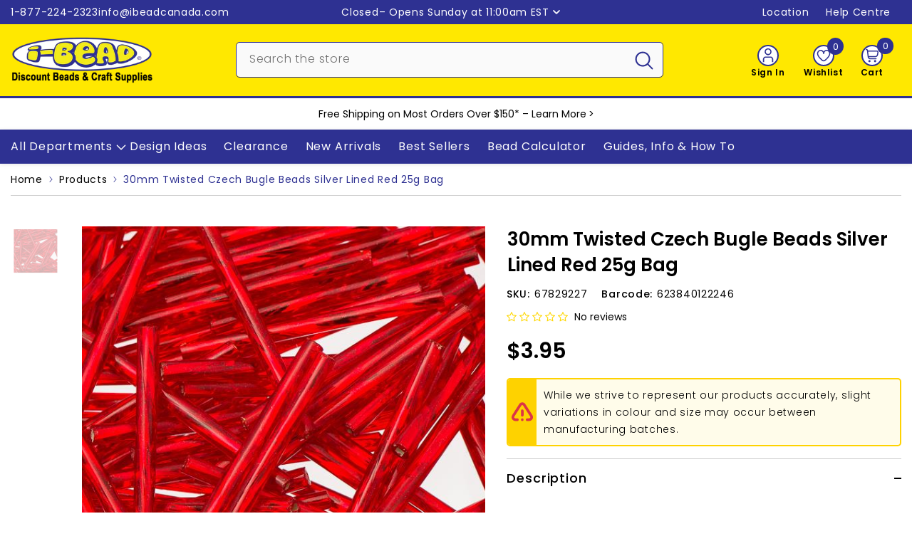

--- FILE ---
content_type: text/html; charset=utf-8
request_url: https://www.ibeadcanada.com/products/30mm-twisted-czech-bugle-beads-silver-lined-red-25g
body_size: 109618
content:
<!doctype html><html class="no-js" lang="en">
    <head>

        
      
        <meta charset="utf-8">
        <meta http-equiv="X-UA-Compatible" content="IE=edge">
        <meta name="viewport" content="width=device-width, initial-scale=1, maximum-scale=1">
        <meta name="theme-color" content="">
        <meta name="format-detection" content="telephone=no">
        <link rel="canonical" href="https://www.ibeadcanada.com/products/30mm-twisted-czech-bugle-beads-silver-lined-red-25g" canonical-shop-url="https://www.ibeadcanada.com/"><link rel="shortcut icon" href="//www.ibeadcanada.com/cdn/shop/files/i-Bead-Logo-Google-2_32x32.png?v=1702777391" type="image/png"><link rel="preconnect" href="https://cdn.shopify.com" crossorigin>
        <title>30mm Twisted Czech Bugle Beads Silver Lined Red 25g Bag  &ndash; i-Bead Inc.</title><meta name="description" content="Preciosa® Czech Twisted Bugle Beads are high-quality glass beads known for their unique spiral-cut design, which adds extra shimmer and texture to any beading project. Precision-cut and made in the Czech Republic, these tubular beads feature a twisted shape that beautifully reflects light, creating a sparkling effect p">

<meta property="og:site_name" content="i-Bead Inc.">
<meta property="og:url" content="https://www.ibeadcanada.com/products/30mm-twisted-czech-bugle-beads-silver-lined-red-25g">
<meta property="og:title" content="30mm Twisted Czech Bugle Beads Silver Lined Red 25g Bag">
<meta property="og:type" content="product">
<meta property="og:description" content="Preciosa® Czech Twisted Bugle Beads are high-quality glass beads known for their unique spiral-cut design, which adds extra shimmer and texture to any beading project. Precision-cut and made in the Czech Republic, these tubular beads feature a twisted shape that beautifully reflects light, creating a sparkling effect p"><meta property="og:image" content="http://www.ibeadcanada.com/cdn/shop/products/s2769.jpg?v=1665850477">
  <meta property="og:image:secure_url" content="https://www.ibeadcanada.com/cdn/shop/products/s2769.jpg?v=1665850477">
  <meta property="og:image:width" content="600">
  <meta property="og:image:height" content="600"><meta property="og:price:amount" content="3.95">
  <meta property="og:price:currency" content="CAD"><meta name="twitter:site" content="@iBead_Inc"><meta name="twitter:card" content="summary_large_image">
<meta name="twitter:title" content="30mm Twisted Czech Bugle Beads Silver Lined Red 25g Bag">
<meta name="twitter:description" content="Preciosa® Czech Twisted Bugle Beads are high-quality glass beads known for their unique spiral-cut design, which adds extra shimmer and texture to any beading project. Precision-cut and made in the Czech Republic, these tubular beads feature a twisted shape that beautifully reflects light, creating a sparkling effect p">

        <script>window.performance && window.performance.mark && window.performance.mark('shopify.content_for_header.start');</script><meta name="google-site-verification" content="haz8do5tZl9B6o3jhhEnRX1O-DnVtFnGqxz1IMSrwCc">
<meta name="facebook-domain-verification" content="xy2nyq7oo85ebm9gmz18w10vlg0t83">
<meta id="shopify-digital-wallet" name="shopify-digital-wallet" content="/3058761/digital_wallets/dialog">
<meta name="shopify-checkout-api-token" content="2248cb5b05584a84ee93b235c21972cf">
<meta id="in-context-paypal-metadata" data-shop-id="3058761" data-venmo-supported="false" data-environment="production" data-locale="en_US" data-paypal-v4="true" data-currency="CAD">
<link rel="alternate" hreflang="x-default" href="https://www.ibeadcanada.com/products/30mm-twisted-czech-bugle-beads-silver-lined-red-25g">
<link rel="alternate" hreflang="en" href="https://www.ibeadcanada.com/products/30mm-twisted-czech-bugle-beads-silver-lined-red-25g">
<link rel="alternate" hreflang="fr" href="https://www.ibeadcanada.com/fr/products/30mm-twisted-czech-bugle-beads-silver-lined-red-25g">
<link rel="alternate" type="application/json+oembed" href="https://www.ibeadcanada.com/products/30mm-twisted-czech-bugle-beads-silver-lined-red-25g.oembed">
<script async="async" src="/checkouts/internal/preloads.js?locale=en-CA"></script>
<link rel="preconnect" href="https://shop.app" crossorigin="anonymous">
<script async="async" src="https://shop.app/checkouts/internal/preloads.js?locale=en-CA&shop_id=3058761" crossorigin="anonymous"></script>
<script id="shopify-features" type="application/json">{"accessToken":"2248cb5b05584a84ee93b235c21972cf","betas":["rich-media-storefront-analytics"],"domain":"www.ibeadcanada.com","predictiveSearch":true,"shopId":3058761,"locale":"en"}</script>
<script>var Shopify = Shopify || {};
Shopify.shop = "i-bead.myshopify.com";
Shopify.locale = "en";
Shopify.currency = {"active":"CAD","rate":"1.0"};
Shopify.country = "CA";
Shopify.theme = {"name":"Online-Buffer","id":154498629781,"schema_name":"Ella","schema_version":"6.7.1","theme_store_id":null,"role":"main"};
Shopify.theme.handle = "null";
Shopify.theme.style = {"id":null,"handle":null};
Shopify.cdnHost = "www.ibeadcanada.com/cdn";
Shopify.routes = Shopify.routes || {};
Shopify.routes.root = "/";</script>
<script type="module">!function(o){(o.Shopify=o.Shopify||{}).modules=!0}(window);</script>
<script>!function(o){function n(){var o=[];function n(){o.push(Array.prototype.slice.apply(arguments))}return n.q=o,n}var t=o.Shopify=o.Shopify||{};t.loadFeatures=n(),t.autoloadFeatures=n()}(window);</script>
<script>
  window.ShopifyPay = window.ShopifyPay || {};
  window.ShopifyPay.apiHost = "shop.app\/pay";
  window.ShopifyPay.redirectState = null;
</script>
<script id="shop-js-analytics" type="application/json">{"pageType":"product"}</script>
<script defer="defer" async type="module" src="//www.ibeadcanada.com/cdn/shopifycloud/shop-js/modules/v2/client.init-shop-cart-sync_BT-GjEfc.en.esm.js"></script>
<script defer="defer" async type="module" src="//www.ibeadcanada.com/cdn/shopifycloud/shop-js/modules/v2/chunk.common_D58fp_Oc.esm.js"></script>
<script defer="defer" async type="module" src="//www.ibeadcanada.com/cdn/shopifycloud/shop-js/modules/v2/chunk.modal_xMitdFEc.esm.js"></script>
<script type="module">
  await import("//www.ibeadcanada.com/cdn/shopifycloud/shop-js/modules/v2/client.init-shop-cart-sync_BT-GjEfc.en.esm.js");
await import("//www.ibeadcanada.com/cdn/shopifycloud/shop-js/modules/v2/chunk.common_D58fp_Oc.esm.js");
await import("//www.ibeadcanada.com/cdn/shopifycloud/shop-js/modules/v2/chunk.modal_xMitdFEc.esm.js");

  window.Shopify.SignInWithShop?.initShopCartSync?.({"fedCMEnabled":true,"windoidEnabled":true});

</script>
<script>
  window.Shopify = window.Shopify || {};
  if (!window.Shopify.featureAssets) window.Shopify.featureAssets = {};
  window.Shopify.featureAssets['shop-js'] = {"shop-cart-sync":["modules/v2/client.shop-cart-sync_DZOKe7Ll.en.esm.js","modules/v2/chunk.common_D58fp_Oc.esm.js","modules/v2/chunk.modal_xMitdFEc.esm.js"],"init-fed-cm":["modules/v2/client.init-fed-cm_B6oLuCjv.en.esm.js","modules/v2/chunk.common_D58fp_Oc.esm.js","modules/v2/chunk.modal_xMitdFEc.esm.js"],"shop-cash-offers":["modules/v2/client.shop-cash-offers_D2sdYoxE.en.esm.js","modules/v2/chunk.common_D58fp_Oc.esm.js","modules/v2/chunk.modal_xMitdFEc.esm.js"],"shop-login-button":["modules/v2/client.shop-login-button_QeVjl5Y3.en.esm.js","modules/v2/chunk.common_D58fp_Oc.esm.js","modules/v2/chunk.modal_xMitdFEc.esm.js"],"pay-button":["modules/v2/client.pay-button_DXTOsIq6.en.esm.js","modules/v2/chunk.common_D58fp_Oc.esm.js","modules/v2/chunk.modal_xMitdFEc.esm.js"],"shop-button":["modules/v2/client.shop-button_DQZHx9pm.en.esm.js","modules/v2/chunk.common_D58fp_Oc.esm.js","modules/v2/chunk.modal_xMitdFEc.esm.js"],"avatar":["modules/v2/client.avatar_BTnouDA3.en.esm.js"],"init-windoid":["modules/v2/client.init-windoid_CR1B-cfM.en.esm.js","modules/v2/chunk.common_D58fp_Oc.esm.js","modules/v2/chunk.modal_xMitdFEc.esm.js"],"init-shop-for-new-customer-accounts":["modules/v2/client.init-shop-for-new-customer-accounts_C_vY_xzh.en.esm.js","modules/v2/client.shop-login-button_QeVjl5Y3.en.esm.js","modules/v2/chunk.common_D58fp_Oc.esm.js","modules/v2/chunk.modal_xMitdFEc.esm.js"],"init-shop-email-lookup-coordinator":["modules/v2/client.init-shop-email-lookup-coordinator_BI7n9ZSv.en.esm.js","modules/v2/chunk.common_D58fp_Oc.esm.js","modules/v2/chunk.modal_xMitdFEc.esm.js"],"init-shop-cart-sync":["modules/v2/client.init-shop-cart-sync_BT-GjEfc.en.esm.js","modules/v2/chunk.common_D58fp_Oc.esm.js","modules/v2/chunk.modal_xMitdFEc.esm.js"],"shop-toast-manager":["modules/v2/client.shop-toast-manager_DiYdP3xc.en.esm.js","modules/v2/chunk.common_D58fp_Oc.esm.js","modules/v2/chunk.modal_xMitdFEc.esm.js"],"init-customer-accounts":["modules/v2/client.init-customer-accounts_D9ZNqS-Q.en.esm.js","modules/v2/client.shop-login-button_QeVjl5Y3.en.esm.js","modules/v2/chunk.common_D58fp_Oc.esm.js","modules/v2/chunk.modal_xMitdFEc.esm.js"],"init-customer-accounts-sign-up":["modules/v2/client.init-customer-accounts-sign-up_iGw4briv.en.esm.js","modules/v2/client.shop-login-button_QeVjl5Y3.en.esm.js","modules/v2/chunk.common_D58fp_Oc.esm.js","modules/v2/chunk.modal_xMitdFEc.esm.js"],"shop-follow-button":["modules/v2/client.shop-follow-button_CqMgW2wH.en.esm.js","modules/v2/chunk.common_D58fp_Oc.esm.js","modules/v2/chunk.modal_xMitdFEc.esm.js"],"checkout-modal":["modules/v2/client.checkout-modal_xHeaAweL.en.esm.js","modules/v2/chunk.common_D58fp_Oc.esm.js","modules/v2/chunk.modal_xMitdFEc.esm.js"],"shop-login":["modules/v2/client.shop-login_D91U-Q7h.en.esm.js","modules/v2/chunk.common_D58fp_Oc.esm.js","modules/v2/chunk.modal_xMitdFEc.esm.js"],"lead-capture":["modules/v2/client.lead-capture_BJmE1dJe.en.esm.js","modules/v2/chunk.common_D58fp_Oc.esm.js","modules/v2/chunk.modal_xMitdFEc.esm.js"],"payment-terms":["modules/v2/client.payment-terms_Ci9AEqFq.en.esm.js","modules/v2/chunk.common_D58fp_Oc.esm.js","modules/v2/chunk.modal_xMitdFEc.esm.js"]};
</script>
<script>(function() {
  var isLoaded = false;
  function asyncLoad() {
    if (isLoaded) return;
    isLoaded = true;
    var urls = ["https:\/\/customer-first-focus.b-cdn.net\/cffPCLoader_min.js?shop=i-bead.myshopify.com","https:\/\/searchanise-ef84.kxcdn.com\/widgets\/shopify\/init.js?a=4S7s7p4w5P\u0026shop=i-bead.myshopify.com"];
    for (var i = 0; i < urls.length; i++) {
      var s = document.createElement('script');
      s.type = 'text/javascript';
      s.async = true;
      s.src = urls[i];
      var x = document.getElementsByTagName('script')[0];
      x.parentNode.insertBefore(s, x);
    }
  };
  if(window.attachEvent) {
    window.attachEvent('onload', asyncLoad);
  } else {
    window.addEventListener('load', asyncLoad, false);
  }
})();</script>
<script id="__st">var __st={"a":3058761,"offset":-18000,"reqid":"067177cd-d9d6-4f87-9aa7-8b3862a9c34e-1769313352","pageurl":"www.ibeadcanada.com\/products\/30mm-twisted-czech-bugle-beads-silver-lined-red-25g","u":"f3e6773d2055","p":"product","rtyp":"product","rid":3218724805};</script>
<script>window.ShopifyPaypalV4VisibilityTracking = true;</script>
<script id="captcha-bootstrap">!function(){'use strict';const t='contact',e='account',n='new_comment',o=[[t,t],['blogs',n],['comments',n],[t,'customer']],c=[[e,'customer_login'],[e,'guest_login'],[e,'recover_customer_password'],[e,'create_customer']],r=t=>t.map((([t,e])=>`form[action*='/${t}']:not([data-nocaptcha='true']) input[name='form_type'][value='${e}']`)).join(','),a=t=>()=>t?[...document.querySelectorAll(t)].map((t=>t.form)):[];function s(){const t=[...o],e=r(t);return a(e)}const i='password',u='form_key',d=['recaptcha-v3-token','g-recaptcha-response','h-captcha-response',i],f=()=>{try{return window.sessionStorage}catch{return}},m='__shopify_v',_=t=>t.elements[u];function p(t,e,n=!1){try{const o=window.sessionStorage,c=JSON.parse(o.getItem(e)),{data:r}=function(t){const{data:e,action:n}=t;return t[m]||n?{data:e,action:n}:{data:t,action:n}}(c);for(const[e,n]of Object.entries(r))t.elements[e]&&(t.elements[e].value=n);n&&o.removeItem(e)}catch(o){console.error('form repopulation failed',{error:o})}}const l='form_type',E='cptcha';function T(t){t.dataset[E]=!0}const w=window,h=w.document,L='Shopify',v='ce_forms',y='captcha';let A=!1;((t,e)=>{const n=(g='f06e6c50-85a8-45c8-87d0-21a2b65856fe',I='https://cdn.shopify.com/shopifycloud/storefront-forms-hcaptcha/ce_storefront_forms_captcha_hcaptcha.v1.5.2.iife.js',D={infoText:'Protected by hCaptcha',privacyText:'Privacy',termsText:'Terms'},(t,e,n)=>{const o=w[L][v],c=o.bindForm;if(c)return c(t,g,e,D).then(n);var r;o.q.push([[t,g,e,D],n]),r=I,A||(h.body.append(Object.assign(h.createElement('script'),{id:'captcha-provider',async:!0,src:r})),A=!0)});var g,I,D;w[L]=w[L]||{},w[L][v]=w[L][v]||{},w[L][v].q=[],w[L][y]=w[L][y]||{},w[L][y].protect=function(t,e){n(t,void 0,e),T(t)},Object.freeze(w[L][y]),function(t,e,n,w,h,L){const[v,y,A,g]=function(t,e,n){const i=e?o:[],u=t?c:[],d=[...i,...u],f=r(d),m=r(i),_=r(d.filter((([t,e])=>n.includes(e))));return[a(f),a(m),a(_),s()]}(w,h,L),I=t=>{const e=t.target;return e instanceof HTMLFormElement?e:e&&e.form},D=t=>v().includes(t);t.addEventListener('submit',(t=>{const e=I(t);if(!e)return;const n=D(e)&&!e.dataset.hcaptchaBound&&!e.dataset.recaptchaBound,o=_(e),c=g().includes(e)&&(!o||!o.value);(n||c)&&t.preventDefault(),c&&!n&&(function(t){try{if(!f())return;!function(t){const e=f();if(!e)return;const n=_(t);if(!n)return;const o=n.value;o&&e.removeItem(o)}(t);const e=Array.from(Array(32),(()=>Math.random().toString(36)[2])).join('');!function(t,e){_(t)||t.append(Object.assign(document.createElement('input'),{type:'hidden',name:u})),t.elements[u].value=e}(t,e),function(t,e){const n=f();if(!n)return;const o=[...t.querySelectorAll(`input[type='${i}']`)].map((({name:t})=>t)),c=[...d,...o],r={};for(const[a,s]of new FormData(t).entries())c.includes(a)||(r[a]=s);n.setItem(e,JSON.stringify({[m]:1,action:t.action,data:r}))}(t,e)}catch(e){console.error('failed to persist form',e)}}(e),e.submit())}));const S=(t,e)=>{t&&!t.dataset[E]&&(n(t,e.some((e=>e===t))),T(t))};for(const o of['focusin','change'])t.addEventListener(o,(t=>{const e=I(t);D(e)&&S(e,y())}));const B=e.get('form_key'),M=e.get(l),P=B&&M;t.addEventListener('DOMContentLoaded',(()=>{const t=y();if(P)for(const e of t)e.elements[l].value===M&&p(e,B);[...new Set([...A(),...v().filter((t=>'true'===t.dataset.shopifyCaptcha))])].forEach((e=>S(e,t)))}))}(h,new URLSearchParams(w.location.search),n,t,e,['guest_login'])})(!0,!0)}();</script>
<script integrity="sha256-4kQ18oKyAcykRKYeNunJcIwy7WH5gtpwJnB7kiuLZ1E=" data-source-attribution="shopify.loadfeatures" defer="defer" src="//www.ibeadcanada.com/cdn/shopifycloud/storefront/assets/storefront/load_feature-a0a9edcb.js" crossorigin="anonymous"></script>
<script crossorigin="anonymous" defer="defer" src="//www.ibeadcanada.com/cdn/shopifycloud/storefront/assets/shopify_pay/storefront-65b4c6d7.js?v=20250812"></script>
<script data-source-attribution="shopify.dynamic_checkout.dynamic.init">var Shopify=Shopify||{};Shopify.PaymentButton=Shopify.PaymentButton||{isStorefrontPortableWallets:!0,init:function(){window.Shopify.PaymentButton.init=function(){};var t=document.createElement("script");t.src="https://www.ibeadcanada.com/cdn/shopifycloud/portable-wallets/latest/portable-wallets.en.js",t.type="module",document.head.appendChild(t)}};
</script>
<script data-source-attribution="shopify.dynamic_checkout.buyer_consent">
  function portableWalletsHideBuyerConsent(e){var t=document.getElementById("shopify-buyer-consent"),n=document.getElementById("shopify-subscription-policy-button");t&&n&&(t.classList.add("hidden"),t.setAttribute("aria-hidden","true"),n.removeEventListener("click",e))}function portableWalletsShowBuyerConsent(e){var t=document.getElementById("shopify-buyer-consent"),n=document.getElementById("shopify-subscription-policy-button");t&&n&&(t.classList.remove("hidden"),t.removeAttribute("aria-hidden"),n.addEventListener("click",e))}window.Shopify?.PaymentButton&&(window.Shopify.PaymentButton.hideBuyerConsent=portableWalletsHideBuyerConsent,window.Shopify.PaymentButton.showBuyerConsent=portableWalletsShowBuyerConsent);
</script>
<script data-source-attribution="shopify.dynamic_checkout.cart.bootstrap">document.addEventListener("DOMContentLoaded",(function(){function t(){return document.querySelector("shopify-accelerated-checkout-cart, shopify-accelerated-checkout")}if(t())Shopify.PaymentButton.init();else{new MutationObserver((function(e,n){t()&&(Shopify.PaymentButton.init(),n.disconnect())})).observe(document.body,{childList:!0,subtree:!0})}}));
</script>
<script id='scb4127' type='text/javascript' async='' src='https://www.ibeadcanada.com/cdn/shopifycloud/privacy-banner/storefront-banner.js'></script><link id="shopify-accelerated-checkout-styles" rel="stylesheet" media="screen" href="https://www.ibeadcanada.com/cdn/shopifycloud/portable-wallets/latest/accelerated-checkout-backwards-compat.css" crossorigin="anonymous">
<style id="shopify-accelerated-checkout-cart">
        #shopify-buyer-consent {
  margin-top: 1em;
  display: inline-block;
  width: 100%;
}

#shopify-buyer-consent.hidden {
  display: none;
}

#shopify-subscription-policy-button {
  background: none;
  border: none;
  padding: 0;
  text-decoration: underline;
  font-size: inherit;
  cursor: pointer;
}

#shopify-subscription-policy-button::before {
  box-shadow: none;
}

      </style>
<script id="sections-script" data-sections="header-mobile,header-navigation-vertical-menu" defer="defer" src="//www.ibeadcanada.com/cdn/shop/t/245/compiled_assets/scripts.js?v=99363"></script>
<script>window.performance && window.performance.mark && window.performance.mark('shopify.content_for_header.end');</script>
        <style>@import url('https://fonts.googleapis.com/css?family=Poppins:300,300i,400,400i,500,500i,600,600i,700,700i,800,800i&display=swap');
                :root {
        --font-family-1: Poppins;
        --font-family-2: Poppins;

        /* Settings Body */--font-body-family: Poppins;--font-body-size: 14px;--font-body-weight: 400;--body-line-height: 24px;--body-letter-spacing: .05em;

        /* Settings Heading */--font-heading-family: Poppins;--font-heading-size: 16px;--font-heading-weight: 500;--font-heading-style: normal;--heading-line-height: 24px;--heading-letter-spacing: .05em;--heading-text-transform: none;--heading-border-height: 2px;

        /* Menu Lv1 */--font-menu-lv1-family: Poppins;--font-menu-lv1-size: 16px;--font-menu-lv1-weight: 400;--menu-lv1-line-height: 24px;--menu-lv1-letter-spacing: .05em;--menu-lv1-text-transform: none;

        /* Menu Lv2 */--font-menu-lv2-family: Poppins;--font-menu-lv2-size: 14px;--font-menu-lv2-weight: 400;--menu-lv2-line-height: 24px;--menu-lv2-letter-spacing: .05em;--menu-lv2-text-transform: none;

        /* Menu Lv3 */--font-menu-lv3-family: Poppins;--font-menu-lv3-size: 14px;--font-menu-lv3-weight: 400;--menu-lv3-line-height: 24px;--menu-lv3-letter-spacing: .05em;--menu-lv3-text-transform: none;

        /* Mega Menu Lv2 */--font-mega-menu-lv2-family: Poppins;--font-mega-menu-lv2-size: 14px;--font-mega-menu-lv2-weight: 400;--font-mega-menu-lv2-style: normal;--mega-menu-lv2-line-height: 24px;--mega-menu-lv2-letter-spacing: .05em;--mega-menu-lv2-text-transform: none;

        /* Mega Menu Lv3 */--font-mega-menu-lv3-family: Poppins;--font-mega-menu-lv3-size: 14px;--font-mega-menu-lv3-weight: 400;--mega-menu-lv3-line-height: 24px;--mega-menu-lv3-letter-spacing: .05em;--mega-menu-lv3-text-transform: none;

        /* Product Card Title */--product-title-font: Poppins;--product-title-font-size : 14px;--product-title-font-weight : 500;--product-title-line-height: 24px;--product-title-letter-spacing: .05em;--product-title-line-text : 2;--product-title-text-transform : none;--product-title-margin-bottom: 10px;

        /* Product Card Vendor */--product-vendor-font: Poppins;--product-vendor-font-size : 12px;--product-vendor-font-weight : 400;--product-vendor-font-style : normal;--product-vendor-line-height: 24px;--product-vendor-letter-spacing: .05em;--product-vendor-text-transform : none;--product-vendor-margin-bottom: 0px;--product-vendor-margin-top: 0px;

        /* Product Card Price */--product-price-font: Poppins;--product-price-font-size : 30px;--product-price-font-weight : 600;--product-price-line-height: 24px;--product-price-letter-spacing: ;--product-price-margin-top: 13px;--product-price-margin-bottom: 13px;

        /* Product Card Badge */--badge-font: Poppins;--badge-font-size : 14px;--badge-font-weight : 400;--badge-text-transform : none;--badge-letter-spacing: .05em;--badge-line-height: 20px;--badge-border-radius: 3px;--badge-padding-top: 0px;--badge-padding-bottom: 0px;--badge-padding-left-right: 8px;--badge-postion-top: 0px;--badge-postion-left-right: 0px;

        /* Product Quickview */
        --product-quickview-font-size : 12px; --product-quickview-line-height: 23px; --product-quickview-border-radius: 1px; --product-quickview-padding-top: 0px; --product-quickview-padding-bottom: 0px; --product-quickview-padding-left-right: 8px; --product-quickview-sold-out-product: #e95144;--product-quickview-box-shadow: none;/* Blog Card Tile */--blog-title-font: Poppins;--blog-title-font-size : 30px; --blog-title-font-weight : 400; --blog-title-line-height: 24px; --blog-title-letter-spacing: .05em; --blog-title-text-transform : none;

        /* Blog Card Info (Date, Author) */--blog-info-font: Poppins;--blog-info-font-size : 14px; --blog-info-font-weight : 400; --blog-info-line-height: 24px; --blog-info-letter-spacing: .05em; --blog-info-text-transform : none;

        /* Button 1 */--btn-1-font-family: Poppins;--btn-1-font-size: 16px; --btn-1-font-weight: 500; --btn-1-text-transform: none; --btn-1-line-height: 24px; --btn-1-letter-spacing: .05em; --btn-1-text-align: center; --btn-1-border-radius: 5px; --btn-1-border-width: 2px; --btn-1-border-style: solid; --btn-1-padding-top: 10px; --btn-1-padding-bottom: 10px; --btn-1-horizontal-length: 0px; --btn-1-vertical-length: 0px; --btn-1-blur-radius: 0px; --btn-1-spread: 0px;
        --btn-1-all-bg-opacity-hover: rgba(0, 0, 0, 0.5);--btn-1-inset: ;/* Button 2 */--btn-2-font-family: Poppins;--btn-2-font-size: 16px; --btn-2-font-weight: 500; --btn-2-text-transform: none; --btn-2-line-height: 24px; --btn-2-letter-spacing: .05em; --btn-2-text-align: right; --btn-2-border-radius: 5px; --btn-2-border-width: 2px; --btn-2-border-style: solid; --btn-2-padding-top: 10px; --btn-2-padding-bottom: 10px; --btn-2-horizontal-length: 0px; --btn-2-vertical-length: 0px; --btn-2-blur-radius: 0px; --btn-2-spread: 0px;
        --btn-2-all-bg-opacity-hover: rgba(0, 0, 0, 0.5);--btn-2-inset: ;/* Button 3 */--btn-3-font-family: Poppins;--btn-3-font-size: 16px; --btn-3-font-weight: 500; --btn-3-text-transform: none; --btn-3-line-height: 24px; --btn-3-letter-spacing: .05em; --btn-3-text-align: center; --btn-3-border-radius: 5px; --btn-3-border-width: 2px; --btn-3-border-style: solid; --btn-3-padding-top: 10px; --btn-3-padding-bottom: 10px; --btn-3-horizontal-length: 0px; --btn-3-vertical-length: 0px; --btn-3-blur-radius: 0px; --btn-3-spread: 0px;
        --btn-3-all-bg-opacity: rgba(0, 0, 0, 0.1);--btn-3-all-bg-opacity-hover: rgba(0, 0, 0, 0.1);--btn-3-inset: ;/* Footer Heading */--footer-heading-font-family: Poppins;--footer-heading-font-size : 15px; --footer-heading-font-weight : 600; --footer-heading-line-height : 22px; --footer-heading-letter-spacing : .05em; --footer-heading-text-transform : uppercase;

        /* Footer Link */--footer-link-font-family: Poppins;--footer-link-font-size : 12px; --footer-link-font-weight : ; --footer-link-line-height : 28px; --footer-link-letter-spacing : .02em; --footer-link-text-transform : capitalize;

        /* Page Title */--font-page-title-family: Poppins;--font-page-title-size: 36px; --font-page-title-weight: 500; --font-page-title-style: normal; --page-title-line-height: 36px; --page-title-letter-spacing: .05em; --page-title-text-transform: none;

        /* Font Product Tab Title */
        --font-tab-type-1: Poppins; --font-tab-type-2: Poppins;

        /* Text Size */
        --text-size-font-size : 10px; --text-size-font-weight : 400; --text-size-line-height : 22px; --text-size-letter-spacing : 0; --text-size-text-transform : uppercase; --text-size-color : #787878;

        /* Font Weight */
        --font-weight-normal: 400; --font-weight-medium: 500; --font-weight-semibold: 600; --font-weight-bold: 700; --font-weight-bolder: 800; --font-weight-black: 900;

        /* Radio Button */
        --form-label-checkbox-before-bg: #fff; --form-label-checkbox-before-border: #cecece; --form-label-checkbox-before-bg-checked: #000;

        /* Conatiner */
        --body-custom-width-container: 1400px;

        /* Layout Boxed */
        --color-background-layout-boxed: #FFFFFF;/* Arrow */
        --position-horizontal-slick-arrow: 0;

        /* General Color*/
        --color-text: #000000; --color-text2: #969696; --color-global: #000000; --color-white: #FFFFFF; --color-grey: #868686; --color-black: #000000; --color-base-text-rgb: 0, 0, 0; --color-base-text2-rgb: 150, 150, 150; --color-background: #ffffff; --color-background-rgb: 255, 255, 255; --color-background-overylay: rgba(255, 255, 255, 0.9); --color-base-accent-text: ; --color-base-accent-1: ; --color-base-accent-2: ; --color-link: #000000; --color-link-hover: #000000; --color-error: #D93333; --color-error-bg: #FCEEEE; --color-success: #5A5A5A; --color-success-bg: #DFF0D8; --color-info: #000000; --color-info-bg: #FFF2DD; --color-link-underline: rgba(0, 0, 0, 0.5); --color-breadcrumb: #2e3192; --colors-breadcrumb-hover: #000000;--colors-breadcrumb-active: #000000; --border-global: #e6e6e6; --bg-global: #fafafa; --bg-planceholder: #fafafa; --color-warning: #000000; --bg-warning: #ff8f00; --color-background-10 : #e6e6e6; --color-background-20 : #cccccc; --color-background-30 : #b3b3b3; --color-background-50 : #808080; --color-background-global : #808080;

        /* Arrow Color */
        --arrow-color: #000000; --arrow-background-color: #ffffff; --arrow-border-color: #cccccc;--arrow-color-hover: #000000;--arrow-background-color-hover: #f8f8f8;--arrow-border-color-hover: #f8f8f8;--arrow-width: 35px;--arrow-height: 35px;--arrow-size: px;--arrow-size-icon: 20px;--arrow-border-radius: 50%;--arrow-border-width: 2px;--arrow-width-half: -17px;

        /* Pagination Color */
        --pagination-item-color: #000000; --pagination-item-color-active: #000000; --pagination-item-bg-color: #fff;--pagination-item-bg-color-active: #fff;--pagination-item-border-color: #fff;--pagination-item-border-color-active: #ffffff;--pagination-arrow-color: #000000;--pagination-arrow-color-active: #000000;--pagination-arrow-bg-color: #fff;--pagination-arrow-bg-color-active: #fff;--pagination-arrow-border-color: #fff;--pagination-arrow-border-color-active: #fff;

        /* Dots Color */
        --dots-color: #2e3192;--dots-border-color: #2e3192;--dots-color-active: rgba(0,0,0,0);--dots-border-color-active: #2e3192;--dots-style2-background-opacity: #00000050;--dots-width: 12px;--dots-height: 12px;

        /* Button Color */
        --btn-1-color: #000000;--btn-1-bg: #ffe800;--btn-1-border: #2e3192;--btn-1-color-hover: #ffffff;--btn-1-bg-hover: #2e3192;--btn-1-border-hover: #2e3192;
        --btn-2-color: #ffffff;--btn-2-bg: #2e3192;--btn-2-border: #2e3192;--btn-2-color-hover: #000000;--btn-2-bg-hover: #ffe800;--btn-2-border-hover: #2e3192;
        --btn-3-color: #FFFFFF;--btn-3-bg: #e9514b;--btn-3-border: #e9514b;--btn-3-color-hover: #ffffff;--btn-3-bg-hover: #e9514b;--btn-3-border-hover: #e9514b;
        --anchor-transition: all ease .3s;--bg-white: #ffffff;--bg-black: #000000;--bg-grey: #808080;--icon: var(--color-text);--text-cart: #3c3c3c;--duration-short: 100ms;--duration-default: 350ms;--duration-long: 500ms;--form-input-bg: #ffffff;--form-input-border: #c7c7c7;--form-input-color: #000000;--form-input-placeholder: #868686;--form-label: #000000;

        --new-badge-color: #ffffff;--new-badge-bg: #0079c0;--sale-badge-color: #ffffff;--sale-badge-bg: #ee0000;--sold-out-badge-color: #000000;--sold-out-badge-bg: #c1c1c1;--custom-badge-color: #ffffff;--custom-badge-bg: #7200c4;--bundle-badge-color: #ffffff;--bundle-badge-bg: #000000;
        
        --product-title-color : #000000;--product-title-color-hover : #2e3192;--product-vendor-color : #000000;--product-price-color : #000000;--product-sale-price-color : #ee0000;--product-compare-price-color : #969696;--product-countdown-color : #c12e48;--product-countdown-bg-color : #ffffff;

        --product-swatch-border : #cbcbcb;--product-swatch-border-active : #000000;--product-swatch-width : 88px;--product-swatch-height : 42px;--product-swatch-border-radius : 5px;--product-swatch-color-width : 50px;--product-swatch-color-height : 50px;--product-swatch-color-border-radius : 50px;

        --product-wishlist-color : #000000;--product-wishlist-bg : #ffffff;--product-wishlist-border : transparent;--product-wishlist-color-added : #ffffff;--product-wishlist-bg-added : #2e3192;--product-wishlist-border-added : #2e3192;--product-compare-color : #000000;--product-compare-bg : #FFFFFF;--product-compare-color-added : #D12442; --product-compare-bg-added : #FFFFFF; --product-hot-stock-text-color : #d62828; --product-quick-view-color : #000000; --product-cart-image-fit : contain; --product-title-variant-font-size: 16px;--product-quick-view-bg : #FFFFFF;--product-quick-view-bg-above-button: rgba(255, 255, 255, 0.7);--product-quick-view-color-hover : #FFFFFF;--product-quick-view-bg-hover : #000000;--product-action-color : #2e3192;--product-action-bg : #ffffff;--product-action-border : #2e3192;--product-action-color-hover : #ffffff;--product-action-bg-hover : #2e3192;--product-action-border-hover : #2e3192;

        /* Multilevel Category Filter */
        --color-label-multiLevel-categories: #232323;--bg-label-multiLevel-categories: #fff;--color-button-multiLevel-categories: #fff;--bg-button-multiLevel-categories: #ff8b21;--border-button-multiLevel-categories: transparent;--hover-color-button-multiLevel-categories: #fff;--hover-bg-button-multiLevel-categories: #ff8b21;--cart-item-bg : #ffffff;--cart-item-border : #cccccc;--cart-item-border-width : 1px;--cart-item-border-style : solid;--w-product-swatch-custom: 30px;--h-product-swatch-custom: 30px;--w-product-swatch-custom-mb: 20px;--h-product-swatch-custom-mb: 20px;--font-size-product-swatch-more: 12px;--swatch-border : #cbcbcb;--swatch-border-active : #000000;

        --variant-size: #000000;--variant-size-border: #cccccc;--variant-size-bg: #ffffff;--variant-size-hover: #ffffff;--variant-size-border-hover: #000000;--variant-size-bg-hover: #000000;--variant-bg : #ffffff; --variant-color : #000000; --variant-bg-active : #2e3192; --variant-color-active : #ffffff;

        --fontsize-text-social: 12px;
        --page-content-distance: 64px;--sidebar-content-distance: 40px;--button-transition-ease: cubic-bezier(.25,.46,.45,.94);

        /* Loading Spinner Color */
        --spinner-top-color: #fc0; --spinner-right-color: #4dd4c6; --spinner-bottom-color: #f00; --spinner-left-color: #f6f6f6;

        /* Product Card Marquee */
        --product-marquee-background-color: ;--product-marquee-text-color: #FFFFFF;--product-marquee-text-size: 14px;--product-marquee-text-mobile-size: 14px;--product-marquee-text-weight: 400;--product-marquee-text-transform: none;--product-marquee-text-style: italic;--product-marquee-speed: ; --product-marquee-line-height: calc(var(--product-marquee-text-mobile-size) * 1.5);
    }
</style>
        <link href="//www.ibeadcanada.com/cdn/shop/t/245/assets/base.css?v=158778569182585687221768759509" rel="stylesheet" type="text/css" media="all" />
<link href="//www.ibeadcanada.com/cdn/shop/t/245/assets/animated.css?v=91884483947907798981768759507" rel="stylesheet" type="text/css" media="all" />
<link href="//www.ibeadcanada.com/cdn/shop/t/245/assets/component-card.css?v=73915360854929774571768759523" rel="stylesheet" type="text/css" media="all" />
<link href="//www.ibeadcanada.com/cdn/shop/t/245/assets/component-loading-overlay.css?v=23413779889692260311768759544" rel="stylesheet" type="text/css" media="all" />
<link href="//www.ibeadcanada.com/cdn/shop/t/245/assets/component-loading-banner.css?v=162801869085520460461768759544" rel="stylesheet" type="text/css" media="all" />
<link href="//www.ibeadcanada.com/cdn/shop/t/245/assets/component-quick-cart.css?v=2692519317096034771768759561" rel="stylesheet" type="text/css" media="all" />
<link rel="stylesheet" href="//www.ibeadcanada.com/cdn/shop/t/245/assets/vendor.css?v=164616260963476715651768759630" media="print" onload="this.media='all'">
<noscript><link href="//www.ibeadcanada.com/cdn/shop/t/245/assets/vendor.css?v=164616260963476715651768759630" rel="stylesheet" type="text/css" media="all" /></noscript>


	<link href="//www.ibeadcanada.com/cdn/shop/t/245/assets/component-card-02.css?v=160156284017321663841768759519" rel="stylesheet" type="text/css" media="all" />


<link href="//www.ibeadcanada.com/cdn/shop/t/245/assets/component-predictive-search.css?v=129973896465012985281768759554" rel="stylesheet" type="text/css" media="all" />
<link rel="stylesheet" href="//www.ibeadcanada.com/cdn/shop/t/245/assets/component-newsletter.css?v=111617043413587308161768759551" media="print" onload="this.media='all'">
<link rel="stylesheet" href="//www.ibeadcanada.com/cdn/shop/t/245/assets/component-slider.css?v=134420753549460766241768759569" media="print" onload="this.media='all'">
<link rel="stylesheet" href="//www.ibeadcanada.com/cdn/shop/t/245/assets/component-list-social.css?v=102044711114163579551768759543" media="print" onload="this.media='all'"><noscript><link href="//www.ibeadcanada.com/cdn/shop/t/245/assets/component-newsletter.css?v=111617043413587308161768759551" rel="stylesheet" type="text/css" media="all" /></noscript>
<noscript><link href="//www.ibeadcanada.com/cdn/shop/t/245/assets/component-slider.css?v=134420753549460766241768759569" rel="stylesheet" type="text/css" media="all" /></noscript>
<noscript><link href="//www.ibeadcanada.com/cdn/shop/t/245/assets/component-list-social.css?v=102044711114163579551768759543" rel="stylesheet" type="text/css" media="all" /></noscript>

<style type="text/css">
	.nav-title-mobile {display: none;}.list-menu--disclosure{display: none;position: absolute;min-width: 100%;width: 22rem;background-color: var(--bg-white);box-shadow: 0 1px 4px 0 rgb(0 0 0 / 15%);padding: 5px 0 5px 20px;opacity: 0;visibility: visible;pointer-events: none;transition: opacity var(--duration-default) ease, transform var(--duration-default) ease;}.list-menu--disclosure-2{margin-left: calc(100% - 15px);z-index: 2;top: -5px;}.list-menu--disclosure:focus {outline: none;}.list-menu--disclosure.localization-selector {max-height: 18rem;overflow: auto;width: 10rem;padding: 0.5rem;}.js menu-drawer > details > summary::before, .js menu-drawer > details[open]:not(.menu-opening) > summary::before {content: '';position: absolute;cursor: default;width: 100%;height: calc(100vh - 100%);height: calc(var(--viewport-height, 100vh) - (var(--header-bottom-position, 100%)));top: 100%;left: 0;background: var(--color-foreground-50);opacity: 0;visibility: hidden;z-index: 2;transition: opacity var(--duration-default) ease,visibility var(--duration-default) ease;}menu-drawer > details[open] > summary::before {visibility: visible;opacity: 1;}.menu-drawer {position: absolute;transform: translateX(-100%);visibility: hidden;z-index: 3;left: 0;top: 100%;width: 100%;max-width: calc(100vw - 4rem);padding: 0;border: 0.1rem solid var(--color-background-10);border-left: 0;border-bottom: 0;background-color: var(--bg-white);overflow-x: hidden;}.js .menu-drawer {height: calc(100vh - 100%);height: calc(var(--viewport-height, 100vh) - (var(--header-bottom-position, 100%)));}.js details[open] > .menu-drawer, .js details[open] > .menu-drawer__submenu {transition: transform var(--duration-default) ease, visibility var(--duration-default) ease;}.no-js details[open] > .menu-drawer, .js details[open].menu-opening > .menu-drawer, details[open].menu-opening > .menu-drawer__submenu {transform: translateX(0);visibility: visible;}@media screen and (min-width: 750px) {.menu-drawer {width: 40rem;}.no-js .menu-drawer {height: auto;}}.menu-drawer__inner-container {position: relative;height: 100%;}.menu-drawer__navigation-container {display: grid;grid-template-rows: 1fr auto;align-content: space-between;overflow-y: auto;height: 100%;}.menu-drawer__navigation {padding: 0 0 5.6rem 0;}.menu-drawer__inner-submenu {height: 100%;overflow-x: hidden;overflow-y: auto;}.no-js .menu-drawer__navigation {padding: 0;}.js .menu-drawer__menu li {width: 100%;border-bottom: 1px solid #e6e6e6;overflow: hidden;}.menu-drawer__menu-item{line-height: var(--body-line-height);letter-spacing: var(--body-letter-spacing);padding: 10px 20px 10px 15px;cursor: pointer;display: flex;align-items: center;justify-content: space-between;}.menu-drawer__menu-item .label{display: inline-block;vertical-align: middle;font-size: calc(var(--font-body-size) - 4px);font-weight: var(--font-weight-normal);letter-spacing: var(--body-letter-spacing);height: 20px;line-height: 20px;margin: 0 0 0 10px;padding: 0 5px;text-transform: uppercase;text-align: center;position: relative;}.menu-drawer__menu-item .label:before{content: "";position: absolute;border: 5px solid transparent;top: 50%;left: -9px;transform: translateY(-50%);}.menu-drawer__menu-item > .icon{width: 24px;height: 24px;margin: 0 10px 0 0;}.menu-drawer__menu-item > .symbol {position: absolute;right: 20px;top: 50%;transform: translateY(-50%);display: flex;align-items: center;justify-content: center;font-size: 0;pointer-events: none;}.menu-drawer__menu-item > .symbol .icon{width: 14px;height: 14px;opacity: .6;}.menu-mobile-icon .menu-drawer__menu-item{justify-content: flex-start;}.no-js .menu-drawer .menu-drawer__menu-item > .symbol {display: none;}.js .menu-drawer__submenu {position: absolute;top: 0;width: 100%;bottom: 0;left: 0;background-color: var(--bg-white);z-index: 1;transform: translateX(100%);visibility: hidden;}.js .menu-drawer__submenu .menu-drawer__submenu {overflow-y: auto;}.menu-drawer__close-button {display: block;width: 100%;padding: 10px 15px;background-color: transparent;border: none;background: #f6f8f9;position: relative;}.menu-drawer__close-button .symbol{position: absolute;top: auto;left: 20px;width: auto;height: 22px;z-index: 10;display: flex;align-items: center;justify-content: center;font-size: 0;pointer-events: none;}.menu-drawer__close-button .icon {display: inline-block;vertical-align: middle;width: 18px;height: 18px;transform: rotate(180deg);}.menu-drawer__close-button .text{max-width: calc(100% - 50px);white-space: nowrap;overflow: hidden;text-overflow: ellipsis;display: inline-block;vertical-align: top;width: 100%;margin: 0 auto;}.no-js .menu-drawer__close-button {display: none;}.menu-drawer__utility-links {padding: 2rem;}.menu-drawer__account {display: inline-flex;align-items: center;text-decoration: none;padding: 1.2rem;margin-left: -1.2rem;font-size: 1.4rem;}.menu-drawer__account .icon-account {height: 2rem;width: 2rem;margin-right: 1rem;}.menu-drawer .list-social {justify-content: flex-start;margin-left: -1.25rem;margin-top: 2rem;}.menu-drawer .list-social:empty {display: none;}.menu-drawer .list-social__link {padding: 1.3rem 1.25rem;}

	/* Style General */
	.d-block{display: block}.d-inline-block{display: inline-block}.d-flex{display: flex}.d-none {display: none}.d-grid{display: grid}.ver-alg-mid {vertical-align: middle}.ver-alg-top{vertical-align: top}
	.flex-jc-start{justify-content:flex-start}.flex-jc-end{justify-content:flex-end}.flex-jc-center{justify-content:center}.flex-jc-between{justify-content:space-between}.flex-jc-stretch{justify-content:stretch}.flex-align-start{align-items: flex-start}.flex-align-center{align-items: center}.flex-align-end{align-items: flex-end}.flex-align-stretch{align-items:stretch}.flex-wrap{flex-wrap: wrap}.flex-nowrap{flex-wrap: nowrap}.fd-row{flex-direction:row}.fd-row-reverse{flex-direction:row-reverse}.fd-column{flex-direction:column}.fd-column-reverse{flex-direction:column-reverse}.fg-0{flex-grow:0}.fs-0{flex-shrink:0}.gap-15{gap:15px}.gap-30{gap:30px}.gap-col-30{column-gap:30px}
	.p-relative{position:relative}.p-absolute{position:absolute}.p-static{position:static}.p-fixed{position:fixed;}
	.zi-1{z-index:1}.zi-2{z-index:2}.zi-3{z-index:3}.zi-5{z-index:5}.zi-6{z-index:6}.zi-7{z-index:7}.zi-9{z-index:9}.zi-10{z-index:10}.zi-99{z-index:99} .zi-100{z-index:100} .zi-101{z-index:101}
	.top-0{top:0}.top-100{top:100%}.top-auto{top:auto}.left-0{left:0}.left-auto{left:auto}.right-0{right:0}.right-auto{right:auto}.bottom-0{bottom:0}
	.middle-y{top:50%;transform:translateY(-50%)}.middle-x{left:50%;transform:translateX(-50%)}
	.opacity-0{opacity:0}.opacity-1{opacity:1}
	.o-hidden{overflow:hidden}.o-visible{overflow:visible}.o-unset{overflow:unset}.o-x-hidden{overflow-x:hidden}.o-y-auto{overflow-y:auto;}
	.pt-0{padding-top:0}.pt-2{padding-top:2px}.pt-5{padding-top:5px}.pt-10{padding-top:10px}.pt-10-imp{padding-top:10px !important}.pt-12{padding-top:12px}.pt-16{padding-top:16px}.pt-20{padding-top:20px}.pt-24{padding-top:24px}.pt-30{padding-top:30px}.pt-32{padding-top:32px}.pt-36{padding-top:36px}.pt-48{padding-top:48px}.pb-0{padding-bottom:0}.pb-5{padding-bottom:5px}.pb-10{padding-bottom:10px}.pb-10-imp{padding-bottom:10px !important}.pb-12{padding-bottom:12px}.pb-15{padding-bottom:15px}.pb-16{padding-bottom:16px}.pb-18{padding-bottom:18px}.pb-20{padding-bottom:20px}.pb-24{padding-bottom:24px}.pb-32{padding-bottom:32px}.pb-40{padding-bottom:40px}.pb-48{padding-bottom:48px}.pb-50{padding-bottom:50px}.pb-80{padding-bottom:80px}.pb-84{padding-bottom:84px}.pr-0{padding-right:0}.pr-5{padding-right: 5px}.pr-10{padding-right:10px}.pr-20{padding-right:20px}.pr-24{padding-right:24px}.pr-30{padding-right:30px}.pr-36{padding-right:36px}.pr-80{padding-right:80px}.pl-0{padding-left:0}.pl-12{padding-left:12px}.pl-20{padding-left:20px}.pl-24{padding-left:24px}.pl-36{padding-left:36px}.pl-48{padding-left:48px}.pl-52{padding-left:52px}.pl-80{padding-left:80px}.p-zero{padding:0}
	.m-lr-auto{margin:0 auto}.m-zero{margin:0}.ml-auto{margin-left:auto}.ml-0{margin-left:0}.ml-5{margin-left:5px}.ml-15{margin-left:15px}.ml-20{margin-left:20px}.ml-30{margin-left:30px}.mr-auto{margin-right:auto}.mr-0{margin-right:0}.mr-5{margin-right:5px}.mr-10{margin-right:10px}.mr-20{margin-right:20px}.mr-30{margin-right:30px}.mt-0{margin-top: 0}.mt-10{margin-top: 10px}.mt-15{margin-top: 15px}.mt-20{margin-top: 20px}.mt-25{margin-top: 25px}.mt-30{margin-top: 30px}.mt-40{margin-top: 40px}.mt-45{margin-top: 45px}.mb-0{margin-bottom: 0}.mb-5{margin-bottom: 5px}.mb-10{margin-bottom: 10px}.mb-15{margin-bottom: 15px}.mb-18{margin-bottom: 18px}.mb-20{margin-bottom: 20px}.mb-30{margin-bottom: 30px}
	.h-0{height:0}.h-100{height:100%}.h-100v{height:100vh}.h-auto{height:auto}.mah-100{max-height:100%}.mih-15{min-height: 15px}.mih-none{min-height: unset}.lih-15{line-height: 15px}
	.w-50pc{width:50%}.w-100{width:100%}.w-100v{width:100vw}.maw-100{max-width:100%}.maw-300{max-width:300px}.maw-480{max-width: 480px}.maw-780{max-width: 780px}.w-auto{width:auto}.minw-auto{min-width: auto}.min-w-100{min-width: 100px}
	.float-l{float:left}.float-r{float:right}
	.b-zero{border:none}.br-50p{border-radius:50%}.br-zero{border-radius:0}.br-2{border-radius:2px}.bg-none{background: none}
	.stroke-w-0{stroke-width: 0px}.stroke-w-1h{stroke-width: 0.5px}.stroke-w-1{stroke-width: 1px}.stroke-w-3{stroke-width: 3px}.stroke-w-5{stroke-width: 5px}.stroke-w-7 {stroke-width: 7px}.stroke-w-10 {stroke-width: 10px}.stroke-w-12 {stroke-width: 12px}.stroke-w-15 {stroke-width: 15px}.stroke-w-20 {stroke-width: 20px}.stroke-w-25 {stroke-width: 25px}.stroke-w-30{stroke-width: 30px}.stroke-w-32 {stroke-width: 32px}.stroke-w-40 {stroke-width: 40px}
	.w-21{width: 21px}.w-23{width: 23px}.w-24{width: 24px}.h-22{height: 22px}.h-23{height: 23px}.h-24{height: 24px}.w-h-16{width: 16px;height: 16px}.w-h-17{width: 17px;height: 17px}.w-h-18 {width: 18px;height: 18px}.w-h-19{width: 19px;height: 19px}.w-h-20 {width: 20px;height: 20px}.w-h-21{width: 21px;height: 21px}.w-h-22 {width: 22px;height: 22px}.w-h-23{width: 23px;height: 23px}.w-h-24 {width: 24px;height: 24px}.w-h-25 {width: 25px;height: 25px}.w-h-26 {width: 26px;height: 26px}.w-h-27 {width: 27px;height: 27px}.w-h-28 {width: 28px;height: 28px}.w-h-29 {width: 29px;height: 29px}.w-h-30 {width: 30px;height: 30px}.w-h-31 {width: 31px;height: 31px}.w-h-32 {width: 32px;height: 32px}.w-h-33 {width: 33px;height: 33px}.w-h-34 {width: 34px;height: 34px}.w-h-35 {width: 35px;height: 35px}.w-h-36 {width: 36px;height: 36px}.w-h-37 {width: 37px;height: 37px}
	.txt-d-none{text-decoration:none}.txt-d-underline{text-decoration:underline}.txt-u-o-1{text-underline-offset: 1px}.txt-u-o-2{text-underline-offset: 2px}.txt-u-o-3{text-underline-offset: 3px}.txt-u-o-4{text-underline-offset: 4px}.txt-u-o-5{text-underline-offset: 5px}.txt-u-o-6{text-underline-offset: 6px}.txt-u-o-8{text-underline-offset: 8px}.txt-u-o-12{text-underline-offset: 12px}.txt-t-up{text-transform:uppercase}.txt-t-cap{text-transform:capitalize}
	.ft-0{font-size: 0}.ft-16{font-size: 16px}.ls-0{letter-spacing: 0}.ls-02{letter-spacing: 0.2em}.ls-05{letter-spacing: 0.5em}.ft-i{font-style: italic}
	.button-effect svg{transition: 0.3s}.button-effect:hover svg{transform: rotate(180deg)}
	.icon-effect:hover svg {transform: scale(1.15)}.icon-effect:hover .icon-search-1 {transform: rotate(-90deg) scale(1.15)}
	.link-effect > span:after, .link-effect > .text__icon:after{content: "";position: absolute;bottom: -2px;left: 0;height: 1px;width: 100%;transform: scaleX(0);transition: transform var(--duration-default) ease-out;transform-origin: right}
	.link-effect > .text__icon:after{ bottom: 0 }
	.link-effect > span:hover:after, .link-effect > .text__icon:hover:after{transform: scaleX(1);transform-origin: left}
	@media (min-width: 1025px){
		.pl-lg-80{padding-left:80px}.pr-lg-80{padding-right:80px}
	}
</style>
        <script src="//www.ibeadcanada.com/cdn/shop/t/245/assets/vendor.js?v=37601539231953232631768759630" type="text/javascript"></script>
<script src="//www.ibeadcanada.com/cdn/shop/t/245/assets/global.js?v=94502625666594437981768759584" type="text/javascript"></script>
<script src="//www.ibeadcanada.com/cdn/shop/t/245/assets/lazysizes.min.js?v=122719776364282065531768759605" type="text/javascript"></script>
<!-- <script src="//www.ibeadcanada.com/cdn/shop/t/245/assets/menu.js?v=49849284315874639661768759607" type="text/javascript"></script> --><script src="//www.ibeadcanada.com/cdn/shop/t/245/assets/predictive-search.js?v=80122486948092792841768759610" defer="defer"></script>

<script>
    window.lazySizesConfig = window.lazySizesConfig || {};
    lazySizesConfig.loadMode = 1;
    window.lazySizesConfig.init = false;
    lazySizes.init();

    window.rtl_slick = false;
    window.mobile_menu = 'custom';
    
        window.money_format = '${{amount}}';
    
    window.shop_currency = 'CAD';
    window.currencySymbol ="$";
    window.show_multiple_currencies = false;
    window.routes = {
        root: '',
        cart: '/cart',
        cart_add_url: '/cart/add',
        cart_change_url: '/cart/change',
        cart_update_url: '/cart/update',
        collection_all: '/collections/all',
        predictive_search_url: '/search/suggest',
        search_url: '/search'
    }; 
    window.button_load_more = {
        default: `Show more`,
        loading: `Loading...`,
        view_all: `View all collection`,
        no_more: `No more product`,
        no_more_collection: `No more collection`
    };
    window.after_add_to_cart = {
        type: 'quick_cart',
        message: `Added to Cart.`,
        message_2: `Product added to cart successfully`
    };
    window.variant_image_group_quick_view = false;
    window.quick_view = {
        show: false,
        show_mb: false
    };
    window.quick_shop = {
        show: false,
        see_details: `View full details`,
    };
    window.quick_cart = {
        show: true
    };
    window.cartStrings = {
        error: `There was an error while updating your cart. Please try again.`,
        quantityError: `You can only add [quantity] of this item to your cart.`,
        addProductOutQuantity: `You can only add [maxQuantity] of this product to your cart`,
        addProductOutQuantity2: `The quantity of this product is insufficient.`,
        cartErrorMessage: `Translation missing: en.sections.cart.cart_quantity_error_prefix`,
        soldoutText: `Sold Out`,
        alreadyText: `all`,
        items: `Items`,
        item: `Item`,
        item_99: `99+`,
    };
    window.variantStrings = {
        addToCart: `Add to Cart`,
        addingToCart: `Adding to Cart...`,
        addedToCart: `Added to Cart`,
        submit: `Submit`,
        soldOut: `Sold out`,
        unavailable: `Unavailable`,
        soldOut_message: `This variant is sold out!`,
        unavailable_message: `This variant is unavailable!`,
        addToCart_message: `You must select at least one products to add!`,
        select: `Select options`,
        preOrder: `Pre-order`,
        add: `Add`,
        unavailable_with_option: `[value] (unavailable)`,
        hide_variants_unavailable: true
    };
    window.quickOrderListStrings = {
        itemsAdded: `[quantity] items added`,
        itemAdded: `[quantity] item added`,
        itemsRemoved: `[quantity] items removed`,
        itemRemoved: `[quantity] item removed`,
        viewCart: `View cart`,
        each: `/ea`,
        min_error: `This item has a minimum of [min]`,
        max_error: `This item has a maximum of [max]`,
        step_error: `You can only add this item in increments of [step]`,
    };
    window.inventory_text = {
        hotStock: `Hurry up! Only [inventory] left`,
        hotStock2: `Please hurry! Only [inventory] left in stock`,
        warningQuantity: `Maximum quantity: [inventory]`,
        inStock: `In stock`,
        outOfStock: `Out Of Stock`,
        manyInStock: `Many In Stock`,
        show_options: `Show variants`,
        hide_options: `Hide variants`,
        adding : `Adding`,
        thank_you : `Thank you`,
        add_more : `Add more`,
        cart_feedback : `Added`
    };
    
    
        window.notify_me = {
            show: true,
            success: `Thanks! We&#39;ve received your request and will respond shortly when this product/variant becomes available!`,
            error: `Please use a valid email address, such as john@example.com.`,
            button: `Notify me`
        };
    
    window.compare = {
        show: false,
        add: `Add to compare`,
        added: `Added to compare`,
        message: `You must select at least two products to compare!`
    };
    window.wishlist = {
        show: true,
        add: `Add to wishlist`,
        added: `Added to wishlist`,
        empty: `No product is added to your wishlist`,
        continue_shopping: `Continue Shopping`
    };
    window.pagination = {
        style: 1,
        next: `Next`,
        prev: `Prev`
    }
    window.countdown = {
        text: `Limited-Time Offers, End in:`,
        day: `D`,
        hour: `H`,
        min: `M`,
        sec: `S`,
        day_2: `Days`,
        hour_2: `Hours`,
        min_2: `Mins`,
        sec_2: `Secs`,
        days: `Days`,
        hours: `Hours`,
        mins: `Mins`,
        secs: `Secs`,
        d: `d`,
        h: `h`,
        m: `m`,
        s: `s`
    };
    window.customer_view = {
        text: `[number] customers are viewing this product`
    };

    
        window.arrows = {
            icon_next: `<button type="button" class="slick-next" aria-label="Next" role="button"><svg role="img" xmlns="http://www.w3.org/2000/svg" viewBox="0 0 24 24"><path d="M7.293 4.707 14.586 12l-7.293 7.293 1.414 1.414L17.414 12 8.707 3.293 7.293 4.707z"></path></svg></button>`,
            icon_prev: `<button type="button" class="slick-prev" aria-label="Previous" role="button"><svg role="img" xmlns="http://www.w3.org/2000/svg" viewBox="0 0 24 24"><path d="M7.293 4.707 14.586 12l-7.293 7.293 1.414 1.414L17.414 12 8.707 3.293 7.293 4.707z"></path></svg></button>`
        }
    

    window.dynamic_browser_title = {
        show: false,
        text: 'Come back ⚡'
    };
    
    window.show_more_btn_text = {
        show_more: `Show more`,
        show_less: `Show less`,
        show_all: `Show all`,
    };

    function getCookie(cname) {
        let name = cname + "=";
        let decodedCookie = decodeURIComponent(document.cookie);
        let ca = decodedCookie.split(';');
        for(let i = 0; i <ca.length; i++) {
          let c = ca[i];
          while (c.charAt(0) == ' ') {
            c = c.substring(1);
          }
          if (c.indexOf(name) == 0) {
            return c.substring(name.length, c.length);
          }
        }
        return "";
    }
    
    const cookieAnnouncemenClosed = getCookie('announcement');
    window.announcementClosed = cookieAnnouncemenClosed === 'closed'
</script>
        <link href="//www.ibeadcanada.com/cdn/shop/t/245/assets/custom.css?v=23381878985620715551768759577" rel="stylesheet" type="text/css" media="all" />
        <link href="//www.ibeadcanada.com/cdn/shop/t/245/assets/component-warning-popup-ob.css?v=103131252074861204621768782366" rel="stylesheet" type="text/css" media="all" />
        
        <link rel="stylesheet" href="//www.ibeadcanada.com/cdn/shop/t/245/assets/popup-shipping-insurance.css?v=177103018464310039901768759609">
        
        <script>document.documentElement.className = document.documentElement.className.replace('no-js', 'js');</script><!-- BEGIN app block: shopify://apps/searchanise-search-filter/blocks/app-embed/d8f24ada-02b1-458a-bbeb-5bf16d5c921e -->
<!-- END app block --><!-- BEGIN app block: shopify://apps/judge-me-reviews/blocks/judgeme_core/61ccd3b1-a9f2-4160-9fe9-4fec8413e5d8 --><!-- Start of Judge.me Core -->






<link rel="dns-prefetch" href="https://cdnwidget.judge.me">
<link rel="dns-prefetch" href="https://cdn.judge.me">
<link rel="dns-prefetch" href="https://cdn1.judge.me">
<link rel="dns-prefetch" href="https://api.judge.me">

<script data-cfasync='false' class='jdgm-settings-script'>window.jdgmSettings={"pagination":5,"disable_web_reviews":false,"badge_no_review_text":"No reviews","badge_n_reviews_text":"{{ n }} review/reviews","badge_star_color":"#fed700","hide_badge_preview_if_no_reviews":false,"badge_hide_text":false,"enforce_center_preview_badge":false,"widget_title":"Customer Reviews","widget_open_form_text":"Write a review","widget_close_form_text":"Cancel review","widget_refresh_page_text":"Refresh page","widget_summary_text":"Based on {{ number_of_reviews }} review/reviews","widget_no_review_text":"Be the first to write a review","widget_name_field_text":"Display name","widget_verified_name_field_text":"Verified Name (public)","widget_name_placeholder_text":"Display name","widget_required_field_error_text":"This field is required.","widget_email_field_text":"Email address","widget_verified_email_field_text":"Verified Email (private, can not be edited)","widget_email_placeholder_text":"Your email address","widget_email_field_error_text":"Please enter a valid email address.","widget_rating_field_text":"Rating","widget_review_title_field_text":"Review Title","widget_review_title_placeholder_text":"Give your review a title","widget_review_body_field_text":"Review content","widget_review_body_placeholder_text":"Start writing here...","widget_pictures_field_text":"Picture/Video (optional)","widget_submit_review_text":"Submit Review","widget_submit_verified_review_text":"Submit Verified Review","widget_submit_success_msg_with_auto_publish":"Thank you! Please refresh the page in a few moments to see your review. You can remove or edit your review by logging into \u003ca href='https://judge.me/login' target='_blank' rel='nofollow noopener'\u003eJudge.me\u003c/a\u003e","widget_submit_success_msg_no_auto_publish":"Thank you! Your review will be published as soon as it is approved by the shop admin. You can remove or edit your review by logging into \u003ca href='https://judge.me/login' target='_blank' rel='nofollow noopener'\u003eJudge.me\u003c/a\u003e","widget_show_default_reviews_out_of_total_text":"Showing {{ n_reviews_shown }} out of {{ n_reviews }} reviews.","widget_show_all_link_text":"Show all","widget_show_less_link_text":"Show less","widget_author_said_text":"{{ reviewer_name }} said:","widget_days_text":"{{ n }} days ago","widget_weeks_text":"{{ n }} week/weeks ago","widget_months_text":"{{ n }} month/months ago","widget_years_text":"{{ n }} year/years ago","widget_yesterday_text":"Yesterday","widget_today_text":"Today","widget_replied_text":"\u003e\u003e {{ shop_name }} replied:","widget_read_more_text":"Read more","widget_reviewer_name_as_initial":"last_initial","widget_rating_filter_color":"#fbcd0a","widget_rating_filter_see_all_text":"See all reviews","widget_sorting_most_recent_text":"Most Recent","widget_sorting_highest_rating_text":"Highest Rating","widget_sorting_lowest_rating_text":"Lowest Rating","widget_sorting_with_pictures_text":"Only Pictures","widget_sorting_most_helpful_text":"Most Helpful","widget_open_question_form_text":"Ask a question","widget_reviews_subtab_text":"Reviews","widget_questions_subtab_text":"Questions","widget_question_label_text":"Question","widget_answer_label_text":"Answer","widget_question_placeholder_text":"Write your question here","widget_submit_question_text":"Submit Question","widget_question_submit_success_text":"Thank you for your question! We will notify you once it gets answered.","widget_star_color":"#fed700","verified_badge_text":"Verified","verified_badge_bg_color":"","verified_badge_text_color":"","verified_badge_placement":"left-of-reviewer-name","widget_review_max_height":"","widget_hide_border":true,"widget_social_share":false,"widget_thumb":true,"widget_review_location_show":true,"widget_location_format":"","all_reviews_include_out_of_store_products":true,"all_reviews_out_of_store_text":"(out of store)","all_reviews_pagination":100,"all_reviews_product_name_prefix_text":"about","enable_review_pictures":true,"enable_question_anwser":false,"widget_theme":"default","review_date_format":"mm/dd/yyyy","default_sort_method":"most-recent","widget_product_reviews_subtab_text":"Product Reviews","widget_shop_reviews_subtab_text":"Shop Reviews","widget_other_products_reviews_text":"Reviews for other products","widget_store_reviews_subtab_text":"Store reviews","widget_no_store_reviews_text":"This store hasn't received any reviews yet","widget_web_restriction_product_reviews_text":"This product hasn't received any reviews yet","widget_no_items_text":"No items found","widget_show_more_text":"Show more","widget_write_a_store_review_text":"Write a Store Review","widget_other_languages_heading":"Reviews in Other Languages","widget_translate_review_text":"Translate review to {{ language }}","widget_translating_review_text":"Translating...","widget_show_original_translation_text":"Show original ({{ language }})","widget_translate_review_failed_text":"Review couldn't be translated.","widget_translate_review_retry_text":"Retry","widget_translate_review_try_again_later_text":"Try again later","show_product_url_for_grouped_product":false,"widget_sorting_pictures_first_text":"Pictures First","show_pictures_on_all_rev_page_mobile":false,"show_pictures_on_all_rev_page_desktop":false,"floating_tab_hide_mobile_install_preference":false,"floating_tab_button_name":"★ Reviews","floating_tab_title":"Let customers speak for us","floating_tab_button_color":"","floating_tab_button_background_color":"","floating_tab_url":"","floating_tab_url_enabled":false,"floating_tab_tab_style":"text","all_reviews_text_badge_text":"Customers rate us {{ shop.metafields.judgeme.all_reviews_rating | round: 1 }}/5 based on {{ shop.metafields.judgeme.all_reviews_count }} reviews.","all_reviews_text_badge_text_branded_style":"{{ shop.metafields.judgeme.all_reviews_rating | round: 1 }} out of 5 stars based on {{ shop.metafields.judgeme.all_reviews_count }} reviews","is_all_reviews_text_badge_a_link":false,"show_stars_for_all_reviews_text_badge":false,"all_reviews_text_badge_url":"","all_reviews_text_style":"text","all_reviews_text_color_style":"judgeme_brand_color","all_reviews_text_color":"#108474","all_reviews_text_show_jm_brand":true,"featured_carousel_show_header":true,"featured_carousel_title":"Let customers speak for us","testimonials_carousel_title":"Customers are saying","videos_carousel_title":"Real customer stories","cards_carousel_title":"Customers are saying","featured_carousel_count_text":"from {{ n }} reviews","featured_carousel_add_link_to_all_reviews_page":false,"featured_carousel_url":"","featured_carousel_show_images":true,"featured_carousel_autoslide_interval":5,"featured_carousel_arrows_on_the_sides":false,"featured_carousel_height":250,"featured_carousel_width":80,"featured_carousel_image_size":0,"featured_carousel_image_height":250,"featured_carousel_arrow_color":"#eeeeee","verified_count_badge_style":"vintage","verified_count_badge_orientation":"horizontal","verified_count_badge_color_style":"judgeme_brand_color","verified_count_badge_color":"#108474","is_verified_count_badge_a_link":false,"verified_count_badge_url":"","verified_count_badge_show_jm_brand":true,"widget_rating_preset_default":5,"widget_first_sub_tab":"product-reviews","widget_show_histogram":true,"widget_histogram_use_custom_color":false,"widget_pagination_use_custom_color":false,"widget_star_use_custom_color":true,"widget_verified_badge_use_custom_color":false,"widget_write_review_use_custom_color":false,"picture_reminder_submit_button":"Upload Pictures","enable_review_videos":true,"mute_video_by_default":true,"widget_sorting_videos_first_text":"Videos First","widget_review_pending_text":"Pending","featured_carousel_items_for_large_screen":3,"social_share_options_order":"Facebook,Twitter,Pinterest","remove_microdata_snippet":true,"disable_json_ld":false,"enable_json_ld_products":false,"preview_badge_show_question_text":false,"preview_badge_no_question_text":"No questions","preview_badge_n_question_text":"{{ number_of_questions }} question/questions","qa_badge_show_icon":false,"qa_badge_position":"same-row","remove_judgeme_branding":true,"widget_add_search_bar":false,"widget_search_bar_placeholder":"Search","widget_sorting_verified_only_text":"Verified only","featured_carousel_theme":"default","featured_carousel_show_rating":true,"featured_carousel_show_title":true,"featured_carousel_show_body":true,"featured_carousel_show_date":false,"featured_carousel_show_reviewer":true,"featured_carousel_show_product":false,"featured_carousel_header_background_color":"#108474","featured_carousel_header_text_color":"#ffffff","featured_carousel_name_product_separator":"reviewed","featured_carousel_full_star_background":"#108474","featured_carousel_empty_star_background":"#dadada","featured_carousel_vertical_theme_background":"#f9fafb","featured_carousel_verified_badge_enable":false,"featured_carousel_verified_badge_color":"#108474","featured_carousel_border_style":"round","featured_carousel_review_line_length_limit":3,"featured_carousel_more_reviews_button_text":"Read more reviews","featured_carousel_view_product_button_text":"View product","all_reviews_page_load_reviews_on":"scroll","all_reviews_page_load_more_text":"Load More Reviews","disable_fb_tab_reviews":false,"enable_ajax_cdn_cache":false,"widget_public_name_text":"displayed publicly like","default_reviewer_name":"John Smith","default_reviewer_name_has_non_latin":true,"widget_reviewer_anonymous":"Anonymous","medals_widget_title":"Judge.me Review Medals","medals_widget_background_color":"#f9fafb","medals_widget_position":"footer_all_pages","medals_widget_border_color":"#f9fafb","medals_widget_verified_text_position":"left","medals_widget_use_monochromatic_version":false,"medals_widget_elements_color":"#108474","show_reviewer_avatar":true,"widget_invalid_yt_video_url_error_text":"Not a YouTube video URL","widget_max_length_field_error_text":"Please enter no more than {0} characters.","widget_show_country_flag":true,"widget_show_collected_via_shop_app":true,"widget_verified_by_shop_badge_style":"light","widget_verified_by_shop_text":"Verified by Shop","widget_show_photo_gallery":true,"widget_load_with_code_splitting":true,"widget_ugc_install_preference":false,"widget_ugc_title":"Made by us, Shared by you","widget_ugc_subtitle":"Tag us to see your picture featured in our page","widget_ugc_arrows_color":"#ffffff","widget_ugc_primary_button_text":"Buy Now","widget_ugc_primary_button_background_color":"#108474","widget_ugc_primary_button_text_color":"#ffffff","widget_ugc_primary_button_border_width":"0","widget_ugc_primary_button_border_style":"none","widget_ugc_primary_button_border_color":"#108474","widget_ugc_primary_button_border_radius":"25","widget_ugc_secondary_button_text":"Load More","widget_ugc_secondary_button_background_color":"#ffffff","widget_ugc_secondary_button_text_color":"#108474","widget_ugc_secondary_button_border_width":"2","widget_ugc_secondary_button_border_style":"solid","widget_ugc_secondary_button_border_color":"#108474","widget_ugc_secondary_button_border_radius":"25","widget_ugc_reviews_button_text":"View Reviews","widget_ugc_reviews_button_background_color":"#ffffff","widget_ugc_reviews_button_text_color":"#108474","widget_ugc_reviews_button_border_width":"2","widget_ugc_reviews_button_border_style":"solid","widget_ugc_reviews_button_border_color":"#108474","widget_ugc_reviews_button_border_radius":"25","widget_ugc_reviews_button_link_to":"judgeme-reviews-page","widget_ugc_show_post_date":true,"widget_ugc_max_width":"800","widget_rating_metafield_value_type":true,"widget_primary_color":"#2E3192","widget_enable_secondary_color":false,"widget_secondary_color":"#edf5f5","widget_summary_average_rating_text":"{{ average_rating }} out of 5","widget_media_grid_title":"Customer photos \u0026 videos","widget_media_grid_see_more_text":"See more","widget_round_style":false,"widget_show_product_medals":true,"widget_verified_by_judgeme_text":"Verified by Judge.me","widget_show_store_medals":true,"widget_verified_by_judgeme_text_in_store_medals":"Verified by Judge.me","widget_media_field_exceed_quantity_message":"Sorry, we can only accept {{ max_media }} for one review.","widget_media_field_exceed_limit_message":"{{ file_name }} is too large, please select a {{ media_type }} less than {{ size_limit }}MB.","widget_review_submitted_text":"Review Submitted!","widget_question_submitted_text":"Question Submitted!","widget_close_form_text_question":"Cancel","widget_write_your_answer_here_text":"Write your answer here","widget_enabled_branded_link":true,"widget_show_collected_by_judgeme":false,"widget_reviewer_name_color":"","widget_write_review_text_color":"","widget_write_review_bg_color":"","widget_collected_by_judgeme_text":"collected by Judge.me","widget_pagination_type":"load_more","widget_load_more_text":"Load More","widget_load_more_color":"#108474","widget_full_review_text":"Full Review","widget_read_more_reviews_text":"Read More Reviews","widget_read_questions_text":"Read Questions","widget_questions_and_answers_text":"Questions \u0026 Answers","widget_verified_by_text":"Verified by","widget_verified_text":"Verified","widget_number_of_reviews_text":"{{ number_of_reviews }} reviews","widget_back_button_text":"Back","widget_next_button_text":"Next","widget_custom_forms_filter_button":"Filters","custom_forms_style":"vertical","widget_show_review_information":false,"how_reviews_are_collected":"How reviews are collected?","widget_show_review_keywords":false,"widget_gdpr_statement":"How we use your data: We'll only contact you about the review you left, and only if necessary. By submitting your review, you agree to Judge.me's \u003ca href='https://judge.me/terms' target='_blank' rel='nofollow noopener'\u003eterms\u003c/a\u003e, \u003ca href='https://judge.me/privacy' target='_blank' rel='nofollow noopener'\u003eprivacy\u003c/a\u003e and \u003ca href='https://judge.me/content-policy' target='_blank' rel='nofollow noopener'\u003econtent\u003c/a\u003e policies.","widget_multilingual_sorting_enabled":false,"widget_translate_review_content_enabled":false,"widget_translate_review_content_method":"manual","popup_widget_review_selection":"automatically_with_pictures","popup_widget_round_border_style":true,"popup_widget_show_title":true,"popup_widget_show_body":true,"popup_widget_show_reviewer":false,"popup_widget_show_product":true,"popup_widget_show_pictures":true,"popup_widget_use_review_picture":true,"popup_widget_show_on_home_page":true,"popup_widget_show_on_product_page":true,"popup_widget_show_on_collection_page":true,"popup_widget_show_on_cart_page":true,"popup_widget_position":"bottom_left","popup_widget_first_review_delay":5,"popup_widget_duration":5,"popup_widget_interval":5,"popup_widget_review_count":5,"popup_widget_hide_on_mobile":true,"review_snippet_widget_round_border_style":true,"review_snippet_widget_card_color":"#FFFFFF","review_snippet_widget_slider_arrows_background_color":"#FFFFFF","review_snippet_widget_slider_arrows_color":"#000000","review_snippet_widget_star_color":"#108474","show_product_variant":false,"all_reviews_product_variant_label_text":"Variant: ","widget_show_verified_branding":false,"widget_ai_summary_title":"Customers say","widget_ai_summary_disclaimer":"AI-powered review summary based on recent customer reviews","widget_show_ai_summary":false,"widget_show_ai_summary_bg":false,"widget_show_review_title_input":true,"redirect_reviewers_invited_via_email":"review_widget","request_store_review_after_product_review":false,"request_review_other_products_in_order":false,"review_form_color_scheme":"default","review_form_corner_style":"square","review_form_star_color":{},"review_form_text_color":"#333333","review_form_background_color":"#ffffff","review_form_field_background_color":"#fafafa","review_form_button_color":{},"review_form_button_text_color":"#ffffff","review_form_modal_overlay_color":"#000000","review_content_screen_title_text":"How would you rate this product?","review_content_introduction_text":"We would love it if you would share a bit about your experience.","store_review_form_title_text":"How would you rate this store?","store_review_form_introduction_text":"We would love it if you would share a bit about your experience.","show_review_guidance_text":true,"one_star_review_guidance_text":"Poor","five_star_review_guidance_text":"Great","customer_information_screen_title_text":"About you","customer_information_introduction_text":"Please tell us more about you.","custom_questions_screen_title_text":"Your experience in more detail","custom_questions_introduction_text":"Here are a few questions to help us understand more about your experience.","review_submitted_screen_title_text":"Thanks for your review!","review_submitted_screen_thank_you_text":"We are processing it and it will appear on the store soon.","review_submitted_screen_email_verification_text":"Please confirm your email by clicking the link we just sent you. This helps us keep reviews authentic.","review_submitted_request_store_review_text":"Would you like to share your experience of shopping with us?","review_submitted_review_other_products_text":"Would you like to review these products?","store_review_screen_title_text":"Would you like to share your experience of shopping with us?","store_review_introduction_text":"We value your feedback and use it to improve. Please share any thoughts or suggestions you have.","reviewer_media_screen_title_picture_text":"Share a picture","reviewer_media_introduction_picture_text":"Upload a photo to support your review.","reviewer_media_screen_title_video_text":"Share a video","reviewer_media_introduction_video_text":"Upload a video to support your review.","reviewer_media_screen_title_picture_or_video_text":"Share a picture or video","reviewer_media_introduction_picture_or_video_text":"Upload a photo or video to support your review.","reviewer_media_youtube_url_text":"Paste your Youtube URL here","advanced_settings_next_step_button_text":"Next","advanced_settings_close_review_button_text":"Close","modal_write_review_flow":false,"write_review_flow_required_text":"Required","write_review_flow_privacy_message_text":"We respect your privacy.","write_review_flow_anonymous_text":"Post review as anonymous","write_review_flow_visibility_text":"This won't be visible to other customers.","write_review_flow_multiple_selection_help_text":"Select as many as you like","write_review_flow_single_selection_help_text":"Select one option","write_review_flow_required_field_error_text":"This field is required","write_review_flow_invalid_email_error_text":"Please enter a valid email address","write_review_flow_max_length_error_text":"Max. {{ max_length }} characters.","write_review_flow_media_upload_text":"\u003cb\u003eClick to upload\u003c/b\u003e or drag and drop","write_review_flow_gdpr_statement":"We'll only contact you about your review if necessary. By submitting your review, you agree to our \u003ca href='https://judge.me/terms' target='_blank' rel='nofollow noopener'\u003eterms and conditions\u003c/a\u003e and \u003ca href='https://judge.me/privacy' target='_blank' rel='nofollow noopener'\u003eprivacy policy\u003c/a\u003e.","rating_only_reviews_enabled":false,"show_negative_reviews_help_screen":false,"new_review_flow_help_screen_rating_threshold":3,"negative_review_resolution_screen_title_text":"Tell us more","negative_review_resolution_text":"Your experience matters to us. If there were issues with your purchase, we're here to help. Feel free to reach out to us, we'd love the opportunity to make things right.","negative_review_resolution_button_text":"Contact us","negative_review_resolution_proceed_with_review_text":"Leave a review","negative_review_resolution_subject":"Issue with purchase from {{ shop_name }}.{{ order_name }}","preview_badge_collection_page_install_status":false,"widget_review_custom_css":"","preview_badge_custom_css":"","preview_badge_stars_count":"5-stars","featured_carousel_custom_css":"","floating_tab_custom_css":"","all_reviews_widget_custom_css":"","medals_widget_custom_css":"","verified_badge_custom_css":"","all_reviews_text_custom_css":"","transparency_badges_collected_via_store_invite":false,"transparency_badges_from_another_provider":false,"transparency_badges_collected_from_store_visitor":false,"transparency_badges_collected_by_verified_review_provider":false,"transparency_badges_earned_reward":false,"transparency_badges_collected_via_store_invite_text":"Review collected via store invitation","transparency_badges_from_another_provider_text":"Review collected from another provider","transparency_badges_collected_from_store_visitor_text":"Review collected from a store visitor","transparency_badges_written_in_google_text":"Review written in Google","transparency_badges_written_in_etsy_text":"Review written in Etsy","transparency_badges_written_in_shop_app_text":"Review written in Shop App","transparency_badges_earned_reward_text":"Review earned a reward for future purchase","product_review_widget_per_page":10,"widget_store_review_label_text":"Review about the store","checkout_comment_extension_title_on_product_page":"Customer Comments","checkout_comment_extension_num_latest_comment_show":5,"checkout_comment_extension_format":"name_and_timestamp","checkout_comment_customer_name":"last_initial","checkout_comment_comment_notification":true,"preview_badge_collection_page_install_preference":true,"preview_badge_home_page_install_preference":true,"preview_badge_product_page_install_preference":true,"review_widget_install_preference":"","review_carousel_install_preference":false,"floating_reviews_tab_install_preference":"none","verified_reviews_count_badge_install_preference":false,"all_reviews_text_install_preference":false,"review_widget_best_location":true,"judgeme_medals_install_preference":false,"review_widget_revamp_enabled":false,"review_widget_qna_enabled":false,"review_widget_header_theme":"minimal","review_widget_widget_title_enabled":true,"review_widget_header_text_size":"medium","review_widget_header_text_weight":"regular","review_widget_average_rating_style":"compact","review_widget_bar_chart_enabled":true,"review_widget_bar_chart_type":"numbers","review_widget_bar_chart_style":"standard","review_widget_expanded_media_gallery_enabled":false,"review_widget_reviews_section_theme":"standard","review_widget_image_style":"thumbnails","review_widget_review_image_ratio":"square","review_widget_stars_size":"medium","review_widget_verified_badge":"standard_text","review_widget_review_title_text_size":"medium","review_widget_review_text_size":"medium","review_widget_review_text_length":"medium","review_widget_number_of_columns_desktop":3,"review_widget_carousel_transition_speed":5,"review_widget_custom_questions_answers_display":"always","review_widget_button_text_color":"#FFFFFF","review_widget_text_color":"#000000","review_widget_lighter_text_color":"#7B7B7B","review_widget_corner_styling":"soft","review_widget_review_word_singular":"review","review_widget_review_word_plural":"reviews","review_widget_voting_label":"Helpful?","review_widget_shop_reply_label":"Reply from {{ shop_name }}:","review_widget_filters_title":"Filters","qna_widget_question_word_singular":"Question","qna_widget_question_word_plural":"Questions","qna_widget_answer_reply_label":"Answer from {{ answerer_name }}:","qna_content_screen_title_text":"Ask a question about this product","qna_widget_question_required_field_error_text":"Please enter your question.","qna_widget_flow_gdpr_statement":"We'll only contact you about your question if necessary. By submitting your question, you agree to our \u003ca href='https://judge.me/terms' target='_blank' rel='nofollow noopener'\u003eterms and conditions\u003c/a\u003e and \u003ca href='https://judge.me/privacy' target='_blank' rel='nofollow noopener'\u003eprivacy policy\u003c/a\u003e.","qna_widget_question_submitted_text":"Thanks for your question!","qna_widget_close_form_text_question":"Close","qna_widget_question_submit_success_text":"We’ll notify you by email when your question is answered.","all_reviews_widget_v2025_enabled":false,"all_reviews_widget_v2025_header_theme":"default","all_reviews_widget_v2025_widget_title_enabled":true,"all_reviews_widget_v2025_header_text_size":"medium","all_reviews_widget_v2025_header_text_weight":"regular","all_reviews_widget_v2025_average_rating_style":"compact","all_reviews_widget_v2025_bar_chart_enabled":true,"all_reviews_widget_v2025_bar_chart_type":"numbers","all_reviews_widget_v2025_bar_chart_style":"standard","all_reviews_widget_v2025_expanded_media_gallery_enabled":false,"all_reviews_widget_v2025_show_store_medals":true,"all_reviews_widget_v2025_show_photo_gallery":true,"all_reviews_widget_v2025_show_review_keywords":false,"all_reviews_widget_v2025_show_ai_summary":false,"all_reviews_widget_v2025_show_ai_summary_bg":false,"all_reviews_widget_v2025_add_search_bar":false,"all_reviews_widget_v2025_default_sort_method":"most-recent","all_reviews_widget_v2025_reviews_per_page":10,"all_reviews_widget_v2025_reviews_section_theme":"default","all_reviews_widget_v2025_image_style":"thumbnails","all_reviews_widget_v2025_review_image_ratio":"square","all_reviews_widget_v2025_stars_size":"medium","all_reviews_widget_v2025_verified_badge":"bold_badge","all_reviews_widget_v2025_review_title_text_size":"medium","all_reviews_widget_v2025_review_text_size":"medium","all_reviews_widget_v2025_review_text_length":"medium","all_reviews_widget_v2025_number_of_columns_desktop":3,"all_reviews_widget_v2025_carousel_transition_speed":5,"all_reviews_widget_v2025_custom_questions_answers_display":"always","all_reviews_widget_v2025_show_product_variant":false,"all_reviews_widget_v2025_show_reviewer_avatar":true,"all_reviews_widget_v2025_reviewer_name_as_initial":"","all_reviews_widget_v2025_review_location_show":false,"all_reviews_widget_v2025_location_format":"","all_reviews_widget_v2025_show_country_flag":false,"all_reviews_widget_v2025_verified_by_shop_badge_style":"light","all_reviews_widget_v2025_social_share":false,"all_reviews_widget_v2025_social_share_options_order":"Facebook,Twitter,LinkedIn,Pinterest","all_reviews_widget_v2025_pagination_type":"standard","all_reviews_widget_v2025_button_text_color":"#FFFFFF","all_reviews_widget_v2025_text_color":"#000000","all_reviews_widget_v2025_lighter_text_color":"#7B7B7B","all_reviews_widget_v2025_corner_styling":"soft","all_reviews_widget_v2025_title":"Customer reviews","all_reviews_widget_v2025_ai_summary_title":"Customers say about this store","all_reviews_widget_v2025_no_review_text":"Be the first to write a review","platform":"shopify","branding_url":"https://app.judge.me/reviews/stores/www.ibeadcanada.com","branding_text":"Powered by Judge.me","locale":"en","reply_name":"i-Bead Inc.","widget_version":"3.0","footer":true,"autopublish":false,"review_dates":true,"enable_custom_form":false,"shop_use_review_site":true,"shop_locale":"en","enable_multi_locales_translations":true,"show_review_title_input":true,"review_verification_email_status":"never","can_be_branded":true,"reply_name_text":"i-Bead Inc."};</script> <style class='jdgm-settings-style'>.jdgm-xx{left:0}:root{--jdgm-primary-color: #2E3192;--jdgm-secondary-color: rgba(46,49,146,0.1);--jdgm-star-color: #fed700;--jdgm-write-review-text-color: white;--jdgm-write-review-bg-color: #2E3192;--jdgm-paginate-color: #2E3192;--jdgm-border-radius: 0;--jdgm-reviewer-name-color: #2E3192}.jdgm-histogram__bar-content{background-color:#2E3192}.jdgm-rev[data-verified-buyer=true] .jdgm-rev__icon.jdgm-rev__icon:after,.jdgm-rev__buyer-badge.jdgm-rev__buyer-badge{color:white;background-color:#2E3192}.jdgm-review-widget--small .jdgm-gallery.jdgm-gallery .jdgm-gallery__thumbnail-link:nth-child(8) .jdgm-gallery__thumbnail-wrapper.jdgm-gallery__thumbnail-wrapper:before{content:"See more"}@media only screen and (min-width: 768px){.jdgm-gallery.jdgm-gallery .jdgm-gallery__thumbnail-link:nth-child(8) .jdgm-gallery__thumbnail-wrapper.jdgm-gallery__thumbnail-wrapper:before{content:"See more"}}.jdgm-rev__thumb-btn{color:#2E3192}.jdgm-rev__thumb-btn:hover{opacity:0.8}.jdgm-rev__thumb-btn:not([disabled]):hover,.jdgm-rev__thumb-btn:hover,.jdgm-rev__thumb-btn:active,.jdgm-rev__thumb-btn:visited{color:#2E3192}.jdgm-preview-badge .jdgm-star.jdgm-star{color:#fed700}.jdgm-widget.jdgm-all-reviews-widget,.jdgm-widget .jdgm-rev-widg{border:none;padding:0}.jdgm-author-fullname{display:none !important}.jdgm-author-all-initials{display:none !important}.jdgm-rev-widg__title{visibility:hidden}.jdgm-rev-widg__summary-text{visibility:hidden}.jdgm-prev-badge__text{visibility:hidden}.jdgm-rev__prod-link-prefix:before{content:'about'}.jdgm-rev__variant-label:before{content:'Variant: '}.jdgm-rev__out-of-store-text:before{content:'(out of store)'}@media only screen and (min-width: 768px){.jdgm-rev__pics .jdgm-rev_all-rev-page-picture-separator,.jdgm-rev__pics .jdgm-rev__product-picture{display:none}}@media only screen and (max-width: 768px){.jdgm-rev__pics .jdgm-rev_all-rev-page-picture-separator,.jdgm-rev__pics .jdgm-rev__product-picture{display:none}}.jdgm-verified-count-badget[data-from-snippet="true"]{display:none !important}.jdgm-carousel-wrapper[data-from-snippet="true"]{display:none !important}.jdgm-all-reviews-text[data-from-snippet="true"]{display:none !important}.jdgm-medals-section[data-from-snippet="true"]{display:none !important}.jdgm-ugc-media-wrapper[data-from-snippet="true"]{display:none !important}.jdgm-rev__transparency-badge[data-badge-type="review_collected_via_store_invitation"]{display:none !important}.jdgm-rev__transparency-badge[data-badge-type="review_collected_from_another_provider"]{display:none !important}.jdgm-rev__transparency-badge[data-badge-type="review_collected_from_store_visitor"]{display:none !important}.jdgm-rev__transparency-badge[data-badge-type="review_written_in_etsy"]{display:none !important}.jdgm-rev__transparency-badge[data-badge-type="review_written_in_google_business"]{display:none !important}.jdgm-rev__transparency-badge[data-badge-type="review_written_in_shop_app"]{display:none !important}.jdgm-rev__transparency-badge[data-badge-type="review_earned_for_future_purchase"]{display:none !important}.jdgm-review-snippet-widget .jdgm-rev-snippet-widget__cards-container .jdgm-rev-snippet-card{border-radius:8px;background:#fff}.jdgm-review-snippet-widget .jdgm-rev-snippet-widget__cards-container .jdgm-rev-snippet-card__rev-rating .jdgm-star{color:#108474}.jdgm-review-snippet-widget .jdgm-rev-snippet-widget__prev-btn,.jdgm-review-snippet-widget .jdgm-rev-snippet-widget__next-btn{border-radius:50%;background:#fff}.jdgm-review-snippet-widget .jdgm-rev-snippet-widget__prev-btn>svg,.jdgm-review-snippet-widget .jdgm-rev-snippet-widget__next-btn>svg{fill:#000}.jdgm-full-rev-modal.rev-snippet-widget .jm-mfp-container .jm-mfp-content,.jdgm-full-rev-modal.rev-snippet-widget .jm-mfp-container .jdgm-full-rev__icon,.jdgm-full-rev-modal.rev-snippet-widget .jm-mfp-container .jdgm-full-rev__pic-img,.jdgm-full-rev-modal.rev-snippet-widget .jm-mfp-container .jdgm-full-rev__reply{border-radius:8px}.jdgm-full-rev-modal.rev-snippet-widget .jm-mfp-container .jdgm-full-rev[data-verified-buyer="true"] .jdgm-full-rev__icon::after{border-radius:8px}.jdgm-full-rev-modal.rev-snippet-widget .jm-mfp-container .jdgm-full-rev .jdgm-rev__buyer-badge{border-radius:calc( 8px / 2 )}.jdgm-full-rev-modal.rev-snippet-widget .jm-mfp-container .jdgm-full-rev .jdgm-full-rev__replier::before{content:'i-Bead Inc.'}.jdgm-full-rev-modal.rev-snippet-widget .jm-mfp-container .jdgm-full-rev .jdgm-full-rev__product-button{border-radius:calc( 8px * 6 )}
</style> <style class='jdgm-settings-style'></style>

  
  
  
  <style class='jdgm-miracle-styles'>
  @-webkit-keyframes jdgm-spin{0%{-webkit-transform:rotate(0deg);-ms-transform:rotate(0deg);transform:rotate(0deg)}100%{-webkit-transform:rotate(359deg);-ms-transform:rotate(359deg);transform:rotate(359deg)}}@keyframes jdgm-spin{0%{-webkit-transform:rotate(0deg);-ms-transform:rotate(0deg);transform:rotate(0deg)}100%{-webkit-transform:rotate(359deg);-ms-transform:rotate(359deg);transform:rotate(359deg)}}@font-face{font-family:'JudgemeStar';src:url("[data-uri]") format("woff");font-weight:normal;font-style:normal}.jdgm-star{font-family:'JudgemeStar';display:inline !important;text-decoration:none !important;padding:0 4px 0 0 !important;margin:0 !important;font-weight:bold;opacity:1;-webkit-font-smoothing:antialiased;-moz-osx-font-smoothing:grayscale}.jdgm-star:hover{opacity:1}.jdgm-star:last-of-type{padding:0 !important}.jdgm-star.jdgm--on:before{content:"\e000"}.jdgm-star.jdgm--off:before{content:"\e001"}.jdgm-star.jdgm--half:before{content:"\e002"}.jdgm-widget *{margin:0;line-height:1.4;-webkit-box-sizing:border-box;-moz-box-sizing:border-box;box-sizing:border-box;-webkit-overflow-scrolling:touch}.jdgm-hidden{display:none !important;visibility:hidden !important}.jdgm-temp-hidden{display:none}.jdgm-spinner{width:40px;height:40px;margin:auto;border-radius:50%;border-top:2px solid #eee;border-right:2px solid #eee;border-bottom:2px solid #eee;border-left:2px solid #ccc;-webkit-animation:jdgm-spin 0.8s infinite linear;animation:jdgm-spin 0.8s infinite linear}.jdgm-spinner:empty{display:block}.jdgm-prev-badge{display:block !important}

</style>
<style class='jdgm-miracle-styles'>
  @font-face{font-family:'JudgemeStar';src:url("[data-uri]") format("woff");font-weight:normal;font-style:normal}

</style>


  
  
   


<script data-cfasync='false' class='jdgm-script'>
!function(e){window.jdgm=window.jdgm||{},jdgm.CDN_HOST="https://cdnwidget.judge.me/",jdgm.CDN_HOST_ALT="https://cdn2.judge.me/cdn/widget_frontend/",jdgm.API_HOST="https://api.judge.me/",jdgm.CDN_BASE_URL="https://cdn.shopify.com/extensions/019beb2a-7cf9-7238-9765-11a892117c03/judgeme-extensions-316/assets/",
jdgm.docReady=function(d){(e.attachEvent?"complete"===e.readyState:"loading"!==e.readyState)?
setTimeout(d,0):e.addEventListener("DOMContentLoaded",d)},jdgm.loadCSS=function(d,t,o,a){
!o&&jdgm.loadCSS.requestedUrls.indexOf(d)>=0||(jdgm.loadCSS.requestedUrls.push(d),
(a=e.createElement("link")).rel="stylesheet",a.class="jdgm-stylesheet",a.media="nope!",
a.href=d,a.onload=function(){this.media="all",t&&setTimeout(t)},e.body.appendChild(a))},
jdgm.loadCSS.requestedUrls=[],jdgm.loadJS=function(e,d){var t=new XMLHttpRequest;
t.onreadystatechange=function(){4===t.readyState&&(Function(t.response)(),d&&d(t.response))},
t.open("GET",e),t.onerror=function(){if(e.indexOf(jdgm.CDN_HOST)===0&&jdgm.CDN_HOST_ALT!==jdgm.CDN_HOST){var f=e.replace(jdgm.CDN_HOST,jdgm.CDN_HOST_ALT);jdgm.loadJS(f,d)}},t.send()},jdgm.docReady((function(){(window.jdgmLoadCSS||e.querySelectorAll(
".jdgm-widget, .jdgm-all-reviews-page").length>0)&&(jdgmSettings.widget_load_with_code_splitting?
parseFloat(jdgmSettings.widget_version)>=3?jdgm.loadCSS(jdgm.CDN_HOST+"widget_v3/base.css"):
jdgm.loadCSS(jdgm.CDN_HOST+"widget/base.css"):jdgm.loadCSS(jdgm.CDN_HOST+"shopify_v2.css"),
jdgm.loadJS(jdgm.CDN_HOST+"loa"+"der.js"))}))}(document);
</script>
<noscript><link rel="stylesheet" type="text/css" media="all" href="https://cdnwidget.judge.me/shopify_v2.css"></noscript>

<!-- BEGIN app snippet: theme_fix_tags --><script>
  (function() {
    var jdgmThemeFixes = null;
    if (!jdgmThemeFixes) return;
    var thisThemeFix = jdgmThemeFixes[Shopify.theme.id];
    if (!thisThemeFix) return;

    if (thisThemeFix.html) {
      document.addEventListener("DOMContentLoaded", function() {
        var htmlDiv = document.createElement('div');
        htmlDiv.classList.add('jdgm-theme-fix-html');
        htmlDiv.innerHTML = thisThemeFix.html;
        document.body.append(htmlDiv);
      });
    };

    if (thisThemeFix.css) {
      var styleTag = document.createElement('style');
      styleTag.classList.add('jdgm-theme-fix-style');
      styleTag.innerHTML = thisThemeFix.css;
      document.head.append(styleTag);
    };

    if (thisThemeFix.js) {
      var scriptTag = document.createElement('script');
      scriptTag.classList.add('jdgm-theme-fix-script');
      scriptTag.innerHTML = thisThemeFix.js;
      document.head.append(scriptTag);
    };
  })();
</script>
<!-- END app snippet -->
<!-- End of Judge.me Core -->



<!-- END app block --><!-- BEGIN app block: shopify://apps/persistent-cart/blocks/script_js/4ce05194-341e-4641-aaf4-5a8dad5444cb --><script>
  window.cffPCLiquidPlaced = true;
</script>







  
  
  <script defer src="https://cdn.shopify.com/extensions/019a793c-ad27-7882-8471-201b37e34f5e/persistent-cart-66/assets/cffPC.production.min.js" onerror="this.onerror=null;this.remove();var s=document.createElement('script');s.defer=true;s.src='https://customer-first-focus.b-cdn.net/cffPC.production.min.js';document.head.appendChild(s);"></script>




<!-- END app block --><link href="https://cdn.shopify.com/extensions/019aaa54-6629-7eb1-b13a-d1f2668e9d67/now-in-stock-3-31/assets/iStock-notify-2.0.1.css" rel="stylesheet" type="text/css" media="all">
<script src="https://cdn.shopify.com/extensions/019ade25-628d-72a3-afdc-4bdfaf6cce07/searchanise-shopify-cli-14/assets/disable-app.js" type="text/javascript" defer="defer"></script>
<script src="https://cdn.shopify.com/extensions/019beb2a-7cf9-7238-9765-11a892117c03/judgeme-extensions-316/assets/loader.js" type="text/javascript" defer="defer"></script>
<link href="https://monorail-edge.shopifysvc.com" rel="dns-prefetch">
<script>(function(){if ("sendBeacon" in navigator && "performance" in window) {try {var session_token_from_headers = performance.getEntriesByType('navigation')[0].serverTiming.find(x => x.name == '_s').description;} catch {var session_token_from_headers = undefined;}var session_cookie_matches = document.cookie.match(/_shopify_s=([^;]*)/);var session_token_from_cookie = session_cookie_matches && session_cookie_matches.length === 2 ? session_cookie_matches[1] : "";var session_token = session_token_from_headers || session_token_from_cookie || "";function handle_abandonment_event(e) {var entries = performance.getEntries().filter(function(entry) {return /monorail-edge.shopifysvc.com/.test(entry.name);});if (!window.abandonment_tracked && entries.length === 0) {window.abandonment_tracked = true;var currentMs = Date.now();var navigation_start = performance.timing.navigationStart;var payload = {shop_id: 3058761,url: window.location.href,navigation_start,duration: currentMs - navigation_start,session_token,page_type: "product"};window.navigator.sendBeacon("https://monorail-edge.shopifysvc.com/v1/produce", JSON.stringify({schema_id: "online_store_buyer_site_abandonment/1.1",payload: payload,metadata: {event_created_at_ms: currentMs,event_sent_at_ms: currentMs}}));}}window.addEventListener('pagehide', handle_abandonment_event);}}());</script>
<script id="web-pixels-manager-setup">(function e(e,d,r,n,o){if(void 0===o&&(o={}),!Boolean(null===(a=null===(i=window.Shopify)||void 0===i?void 0:i.analytics)||void 0===a?void 0:a.replayQueue)){var i,a;window.Shopify=window.Shopify||{};var t=window.Shopify;t.analytics=t.analytics||{};var s=t.analytics;s.replayQueue=[],s.publish=function(e,d,r){return s.replayQueue.push([e,d,r]),!0};try{self.performance.mark("wpm:start")}catch(e){}var l=function(){var e={modern:/Edge?\/(1{2}[4-9]|1[2-9]\d|[2-9]\d{2}|\d{4,})\.\d+(\.\d+|)|Firefox\/(1{2}[4-9]|1[2-9]\d|[2-9]\d{2}|\d{4,})\.\d+(\.\d+|)|Chrom(ium|e)\/(9{2}|\d{3,})\.\d+(\.\d+|)|(Maci|X1{2}).+ Version\/(15\.\d+|(1[6-9]|[2-9]\d|\d{3,})\.\d+)([,.]\d+|)( \(\w+\)|)( Mobile\/\w+|) Safari\/|Chrome.+OPR\/(9{2}|\d{3,})\.\d+\.\d+|(CPU[ +]OS|iPhone[ +]OS|CPU[ +]iPhone|CPU IPhone OS|CPU iPad OS)[ +]+(15[._]\d+|(1[6-9]|[2-9]\d|\d{3,})[._]\d+)([._]\d+|)|Android:?[ /-](13[3-9]|1[4-9]\d|[2-9]\d{2}|\d{4,})(\.\d+|)(\.\d+|)|Android.+Firefox\/(13[5-9]|1[4-9]\d|[2-9]\d{2}|\d{4,})\.\d+(\.\d+|)|Android.+Chrom(ium|e)\/(13[3-9]|1[4-9]\d|[2-9]\d{2}|\d{4,})\.\d+(\.\d+|)|SamsungBrowser\/([2-9]\d|\d{3,})\.\d+/,legacy:/Edge?\/(1[6-9]|[2-9]\d|\d{3,})\.\d+(\.\d+|)|Firefox\/(5[4-9]|[6-9]\d|\d{3,})\.\d+(\.\d+|)|Chrom(ium|e)\/(5[1-9]|[6-9]\d|\d{3,})\.\d+(\.\d+|)([\d.]+$|.*Safari\/(?![\d.]+ Edge\/[\d.]+$))|(Maci|X1{2}).+ Version\/(10\.\d+|(1[1-9]|[2-9]\d|\d{3,})\.\d+)([,.]\d+|)( \(\w+\)|)( Mobile\/\w+|) Safari\/|Chrome.+OPR\/(3[89]|[4-9]\d|\d{3,})\.\d+\.\d+|(CPU[ +]OS|iPhone[ +]OS|CPU[ +]iPhone|CPU IPhone OS|CPU iPad OS)[ +]+(10[._]\d+|(1[1-9]|[2-9]\d|\d{3,})[._]\d+)([._]\d+|)|Android:?[ /-](13[3-9]|1[4-9]\d|[2-9]\d{2}|\d{4,})(\.\d+|)(\.\d+|)|Mobile Safari.+OPR\/([89]\d|\d{3,})\.\d+\.\d+|Android.+Firefox\/(13[5-9]|1[4-9]\d|[2-9]\d{2}|\d{4,})\.\d+(\.\d+|)|Android.+Chrom(ium|e)\/(13[3-9]|1[4-9]\d|[2-9]\d{2}|\d{4,})\.\d+(\.\d+|)|Android.+(UC? ?Browser|UCWEB|U3)[ /]?(15\.([5-9]|\d{2,})|(1[6-9]|[2-9]\d|\d{3,})\.\d+)\.\d+|SamsungBrowser\/(5\.\d+|([6-9]|\d{2,})\.\d+)|Android.+MQ{2}Browser\/(14(\.(9|\d{2,})|)|(1[5-9]|[2-9]\d|\d{3,})(\.\d+|))(\.\d+|)|K[Aa][Ii]OS\/(3\.\d+|([4-9]|\d{2,})\.\d+)(\.\d+|)/},d=e.modern,r=e.legacy,n=navigator.userAgent;return n.match(d)?"modern":n.match(r)?"legacy":"unknown"}(),u="modern"===l?"modern":"legacy",c=(null!=n?n:{modern:"",legacy:""})[u],f=function(e){return[e.baseUrl,"/wpm","/b",e.hashVersion,"modern"===e.buildTarget?"m":"l",".js"].join("")}({baseUrl:d,hashVersion:r,buildTarget:u}),m=function(e){var d=e.version,r=e.bundleTarget,n=e.surface,o=e.pageUrl,i=e.monorailEndpoint;return{emit:function(e){var a=e.status,t=e.errorMsg,s=(new Date).getTime(),l=JSON.stringify({metadata:{event_sent_at_ms:s},events:[{schema_id:"web_pixels_manager_load/3.1",payload:{version:d,bundle_target:r,page_url:o,status:a,surface:n,error_msg:t},metadata:{event_created_at_ms:s}}]});if(!i)return console&&console.warn&&console.warn("[Web Pixels Manager] No Monorail endpoint provided, skipping logging."),!1;try{return self.navigator.sendBeacon.bind(self.navigator)(i,l)}catch(e){}var u=new XMLHttpRequest;try{return u.open("POST",i,!0),u.setRequestHeader("Content-Type","text/plain"),u.send(l),!0}catch(e){return console&&console.warn&&console.warn("[Web Pixels Manager] Got an unhandled error while logging to Monorail."),!1}}}}({version:r,bundleTarget:l,surface:e.surface,pageUrl:self.location.href,monorailEndpoint:e.monorailEndpoint});try{o.browserTarget=l,function(e){var d=e.src,r=e.async,n=void 0===r||r,o=e.onload,i=e.onerror,a=e.sri,t=e.scriptDataAttributes,s=void 0===t?{}:t,l=document.createElement("script"),u=document.querySelector("head"),c=document.querySelector("body");if(l.async=n,l.src=d,a&&(l.integrity=a,l.crossOrigin="anonymous"),s)for(var f in s)if(Object.prototype.hasOwnProperty.call(s,f))try{l.dataset[f]=s[f]}catch(e){}if(o&&l.addEventListener("load",o),i&&l.addEventListener("error",i),u)u.appendChild(l);else{if(!c)throw new Error("Did not find a head or body element to append the script");c.appendChild(l)}}({src:f,async:!0,onload:function(){if(!function(){var e,d;return Boolean(null===(d=null===(e=window.Shopify)||void 0===e?void 0:e.analytics)||void 0===d?void 0:d.initialized)}()){var d=window.webPixelsManager.init(e)||void 0;if(d){var r=window.Shopify.analytics;r.replayQueue.forEach((function(e){var r=e[0],n=e[1],o=e[2];d.publishCustomEvent(r,n,o)})),r.replayQueue=[],r.publish=d.publishCustomEvent,r.visitor=d.visitor,r.initialized=!0}}},onerror:function(){return m.emit({status:"failed",errorMsg:"".concat(f," has failed to load")})},sri:function(e){var d=/^sha384-[A-Za-z0-9+/=]+$/;return"string"==typeof e&&d.test(e)}(c)?c:"",scriptDataAttributes:o}),m.emit({status:"loading"})}catch(e){m.emit({status:"failed",errorMsg:(null==e?void 0:e.message)||"Unknown error"})}}})({shopId: 3058761,storefrontBaseUrl: "https://www.ibeadcanada.com",extensionsBaseUrl: "https://extensions.shopifycdn.com/cdn/shopifycloud/web-pixels-manager",monorailEndpoint: "https://monorail-edge.shopifysvc.com/unstable/produce_batch",surface: "storefront-renderer",enabledBetaFlags: ["2dca8a86"],webPixelsConfigList: [{"id":"1175715989","configuration":"{\"webPixelName\":\"Judge.me\"}","eventPayloadVersion":"v1","runtimeContext":"STRICT","scriptVersion":"34ad157958823915625854214640f0bf","type":"APP","apiClientId":683015,"privacyPurposes":["ANALYTICS"],"dataSharingAdjustments":{"protectedCustomerApprovalScopes":["read_customer_email","read_customer_name","read_customer_personal_data","read_customer_phone"]}},{"id":"791281813","configuration":"{\"pixel_id\":\"1100151627074515\",\"pixel_type\":\"facebook_pixel\"}","eventPayloadVersion":"v1","runtimeContext":"OPEN","scriptVersion":"ca16bc87fe92b6042fbaa3acc2fbdaa6","type":"APP","apiClientId":2329312,"privacyPurposes":["ANALYTICS","MARKETING","SALE_OF_DATA"],"dataSharingAdjustments":{"protectedCustomerApprovalScopes":["read_customer_address","read_customer_email","read_customer_name","read_customer_personal_data","read_customer_phone"]}},{"id":"634028181","configuration":"{\"config\":\"{\\\"pixel_id\\\":\\\"G-W7TPCQ87TH\\\",\\\"target_country\\\":\\\"CA\\\",\\\"gtag_events\\\":[{\\\"type\\\":\\\"begin_checkout\\\",\\\"action_label\\\":[\\\"G-W7TPCQ87TH\\\",\\\"AW-10822560536\\\/HGtJCLzzsIkDEJjWzKgo\\\"]},{\\\"type\\\":\\\"search\\\",\\\"action_label\\\":[\\\"G-W7TPCQ87TH\\\",\\\"AW-10822560536\\\/GkNPCL_zsIkDEJjWzKgo\\\"]},{\\\"type\\\":\\\"view_item\\\",\\\"action_label\\\":[\\\"G-W7TPCQ87TH\\\",\\\"AW-10822560536\\\/BFf_CLbzsIkDEJjWzKgo\\\",\\\"MC-N52DBZMWPJ\\\"]},{\\\"type\\\":\\\"purchase\\\",\\\"action_label\\\":[\\\"G-W7TPCQ87TH\\\",\\\"AW-10822560536\\\/VzTrCLPzsIkDEJjWzKgo\\\",\\\"MC-N52DBZMWPJ\\\"]},{\\\"type\\\":\\\"page_view\\\",\\\"action_label\\\":[\\\"G-W7TPCQ87TH\\\",\\\"AW-10822560536\\\/HRrLCLDzsIkDEJjWzKgo\\\",\\\"MC-N52DBZMWPJ\\\"]},{\\\"type\\\":\\\"add_payment_info\\\",\\\"action_label\\\":[\\\"G-W7TPCQ87TH\\\",\\\"AW-10822560536\\\/aYBxCMLzsIkDEJjWzKgo\\\"]},{\\\"type\\\":\\\"add_to_cart\\\",\\\"action_label\\\":[\\\"G-W7TPCQ87TH\\\",\\\"AW-10822560536\\\/mGGVCLnzsIkDEJjWzKgo\\\"]}],\\\"enable_monitoring_mode\\\":false}\"}","eventPayloadVersion":"v1","runtimeContext":"OPEN","scriptVersion":"b2a88bafab3e21179ed38636efcd8a93","type":"APP","apiClientId":1780363,"privacyPurposes":[],"dataSharingAdjustments":{"protectedCustomerApprovalScopes":["read_customer_address","read_customer_email","read_customer_name","read_customer_personal_data","read_customer_phone"]}},{"id":"44826773","configuration":"{\"apiKey\":\"4S7s7p4w5P\", \"host\":\"searchserverapi.com\"}","eventPayloadVersion":"v1","runtimeContext":"STRICT","scriptVersion":"5559ea45e47b67d15b30b79e7c6719da","type":"APP","apiClientId":578825,"privacyPurposes":["ANALYTICS"],"dataSharingAdjustments":{"protectedCustomerApprovalScopes":["read_customer_personal_data"]}},{"id":"74743957","eventPayloadVersion":"v1","runtimeContext":"LAX","scriptVersion":"1","type":"CUSTOM","privacyPurposes":["MARKETING"],"name":"Meta pixel (migrated)"},{"id":"shopify-app-pixel","configuration":"{}","eventPayloadVersion":"v1","runtimeContext":"STRICT","scriptVersion":"0450","apiClientId":"shopify-pixel","type":"APP","privacyPurposes":["ANALYTICS","MARKETING"]},{"id":"shopify-custom-pixel","eventPayloadVersion":"v1","runtimeContext":"LAX","scriptVersion":"0450","apiClientId":"shopify-pixel","type":"CUSTOM","privacyPurposes":["ANALYTICS","MARKETING"]}],isMerchantRequest: false,initData: {"shop":{"name":"i-Bead Inc.","paymentSettings":{"currencyCode":"CAD"},"myshopifyDomain":"i-bead.myshopify.com","countryCode":"CA","storefrontUrl":"https:\/\/www.ibeadcanada.com"},"customer":null,"cart":null,"checkout":null,"productVariants":[{"price":{"amount":3.95,"currencyCode":"CAD"},"product":{"title":"30mm Twisted Czech Bugle Beads Silver Lined Red 25g Bag","vendor":"John Bead","id":"3218724805","untranslatedTitle":"30mm Twisted Czech Bugle Beads Silver Lined Red 25g Bag","url":"\/products\/30mm-twisted-czech-bugle-beads-silver-lined-red-25g","type":"Beads - Czech Bugle"},"id":"9509695173","image":{"src":"\/\/www.ibeadcanada.com\/cdn\/shop\/products\/s2769.jpg?v=1665850477"},"sku":"67829227","title":"Default Title","untranslatedTitle":"Default Title"}],"purchasingCompany":null},},"https://www.ibeadcanada.com/cdn","fcfee988w5aeb613cpc8e4bc33m6693e112",{"modern":"","legacy":""},{"shopId":"3058761","storefrontBaseUrl":"https:\/\/www.ibeadcanada.com","extensionBaseUrl":"https:\/\/extensions.shopifycdn.com\/cdn\/shopifycloud\/web-pixels-manager","surface":"storefront-renderer","enabledBetaFlags":"[\"2dca8a86\"]","isMerchantRequest":"false","hashVersion":"fcfee988w5aeb613cpc8e4bc33m6693e112","publish":"custom","events":"[[\"page_viewed\",{}],[\"product_viewed\",{\"productVariant\":{\"price\":{\"amount\":3.95,\"currencyCode\":\"CAD\"},\"product\":{\"title\":\"30mm Twisted Czech Bugle Beads Silver Lined Red 25g Bag\",\"vendor\":\"John Bead\",\"id\":\"3218724805\",\"untranslatedTitle\":\"30mm Twisted Czech Bugle Beads Silver Lined Red 25g Bag\",\"url\":\"\/products\/30mm-twisted-czech-bugle-beads-silver-lined-red-25g\",\"type\":\"Beads - Czech Bugle\"},\"id\":\"9509695173\",\"image\":{\"src\":\"\/\/www.ibeadcanada.com\/cdn\/shop\/products\/s2769.jpg?v=1665850477\"},\"sku\":\"67829227\",\"title\":\"Default Title\",\"untranslatedTitle\":\"Default Title\"}}]]"});</script><script>
  window.ShopifyAnalytics = window.ShopifyAnalytics || {};
  window.ShopifyAnalytics.meta = window.ShopifyAnalytics.meta || {};
  window.ShopifyAnalytics.meta.currency = 'CAD';
  var meta = {"product":{"id":3218724805,"gid":"gid:\/\/shopify\/Product\/3218724805","vendor":"John Bead","type":"Beads - Czech Bugle","handle":"30mm-twisted-czech-bugle-beads-silver-lined-red-25g","variants":[{"id":9509695173,"price":395,"name":"30mm Twisted Czech Bugle Beads Silver Lined Red 25g Bag","public_title":null,"sku":"67829227"}],"remote":false},"page":{"pageType":"product","resourceType":"product","resourceId":3218724805,"requestId":"067177cd-d9d6-4f87-9aa7-8b3862a9c34e-1769313352"}};
  for (var attr in meta) {
    window.ShopifyAnalytics.meta[attr] = meta[attr];
  }
</script>
<script class="analytics">
  (function () {
    var customDocumentWrite = function(content) {
      var jquery = null;

      if (window.jQuery) {
        jquery = window.jQuery;
      } else if (window.Checkout && window.Checkout.$) {
        jquery = window.Checkout.$;
      }

      if (jquery) {
        jquery('body').append(content);
      }
    };

    var hasLoggedConversion = function(token) {
      if (token) {
        return document.cookie.indexOf('loggedConversion=' + token) !== -1;
      }
      return false;
    }

    var setCookieIfConversion = function(token) {
      if (token) {
        var twoMonthsFromNow = new Date(Date.now());
        twoMonthsFromNow.setMonth(twoMonthsFromNow.getMonth() + 2);

        document.cookie = 'loggedConversion=' + token + '; expires=' + twoMonthsFromNow;
      }
    }

    var trekkie = window.ShopifyAnalytics.lib = window.trekkie = window.trekkie || [];
    if (trekkie.integrations) {
      return;
    }
    trekkie.methods = [
      'identify',
      'page',
      'ready',
      'track',
      'trackForm',
      'trackLink'
    ];
    trekkie.factory = function(method) {
      return function() {
        var args = Array.prototype.slice.call(arguments);
        args.unshift(method);
        trekkie.push(args);
        return trekkie;
      };
    };
    for (var i = 0; i < trekkie.methods.length; i++) {
      var key = trekkie.methods[i];
      trekkie[key] = trekkie.factory(key);
    }
    trekkie.load = function(config) {
      trekkie.config = config || {};
      trekkie.config.initialDocumentCookie = document.cookie;
      var first = document.getElementsByTagName('script')[0];
      var script = document.createElement('script');
      script.type = 'text/javascript';
      script.onerror = function(e) {
        var scriptFallback = document.createElement('script');
        scriptFallback.type = 'text/javascript';
        scriptFallback.onerror = function(error) {
                var Monorail = {
      produce: function produce(monorailDomain, schemaId, payload) {
        var currentMs = new Date().getTime();
        var event = {
          schema_id: schemaId,
          payload: payload,
          metadata: {
            event_created_at_ms: currentMs,
            event_sent_at_ms: currentMs
          }
        };
        return Monorail.sendRequest("https://" + monorailDomain + "/v1/produce", JSON.stringify(event));
      },
      sendRequest: function sendRequest(endpointUrl, payload) {
        // Try the sendBeacon API
        if (window && window.navigator && typeof window.navigator.sendBeacon === 'function' && typeof window.Blob === 'function' && !Monorail.isIos12()) {
          var blobData = new window.Blob([payload], {
            type: 'text/plain'
          });

          if (window.navigator.sendBeacon(endpointUrl, blobData)) {
            return true;
          } // sendBeacon was not successful

        } // XHR beacon

        var xhr = new XMLHttpRequest();

        try {
          xhr.open('POST', endpointUrl);
          xhr.setRequestHeader('Content-Type', 'text/plain');
          xhr.send(payload);
        } catch (e) {
          console.log(e);
        }

        return false;
      },
      isIos12: function isIos12() {
        return window.navigator.userAgent.lastIndexOf('iPhone; CPU iPhone OS 12_') !== -1 || window.navigator.userAgent.lastIndexOf('iPad; CPU OS 12_') !== -1;
      }
    };
    Monorail.produce('monorail-edge.shopifysvc.com',
      'trekkie_storefront_load_errors/1.1',
      {shop_id: 3058761,
      theme_id: 154498629781,
      app_name: "storefront",
      context_url: window.location.href,
      source_url: "//www.ibeadcanada.com/cdn/s/trekkie.storefront.8d95595f799fbf7e1d32231b9a28fd43b70c67d3.min.js"});

        };
        scriptFallback.async = true;
        scriptFallback.src = '//www.ibeadcanada.com/cdn/s/trekkie.storefront.8d95595f799fbf7e1d32231b9a28fd43b70c67d3.min.js';
        first.parentNode.insertBefore(scriptFallback, first);
      };
      script.async = true;
      script.src = '//www.ibeadcanada.com/cdn/s/trekkie.storefront.8d95595f799fbf7e1d32231b9a28fd43b70c67d3.min.js';
      first.parentNode.insertBefore(script, first);
    };
    trekkie.load(
      {"Trekkie":{"appName":"storefront","development":false,"defaultAttributes":{"shopId":3058761,"isMerchantRequest":null,"themeId":154498629781,"themeCityHash":"11802341214962005106","contentLanguage":"en","currency":"CAD","eventMetadataId":"d84d35f4-ad94-4e92-89cc-fd26235bbeef"},"isServerSideCookieWritingEnabled":true,"monorailRegion":"shop_domain","enabledBetaFlags":["65f19447"]},"Session Attribution":{},"S2S":{"facebookCapiEnabled":true,"source":"trekkie-storefront-renderer","apiClientId":580111}}
    );

    var loaded = false;
    trekkie.ready(function() {
      if (loaded) return;
      loaded = true;

      window.ShopifyAnalytics.lib = window.trekkie;

      var originalDocumentWrite = document.write;
      document.write = customDocumentWrite;
      try { window.ShopifyAnalytics.merchantGoogleAnalytics.call(this); } catch(error) {};
      document.write = originalDocumentWrite;

      window.ShopifyAnalytics.lib.page(null,{"pageType":"product","resourceType":"product","resourceId":3218724805,"requestId":"067177cd-d9d6-4f87-9aa7-8b3862a9c34e-1769313352","shopifyEmitted":true});

      var match = window.location.pathname.match(/checkouts\/(.+)\/(thank_you|post_purchase)/)
      var token = match? match[1]: undefined;
      if (!hasLoggedConversion(token)) {
        setCookieIfConversion(token);
        window.ShopifyAnalytics.lib.track("Viewed Product",{"currency":"CAD","variantId":9509695173,"productId":3218724805,"productGid":"gid:\/\/shopify\/Product\/3218724805","name":"30mm Twisted Czech Bugle Beads Silver Lined Red 25g Bag","price":"3.95","sku":"67829227","brand":"John Bead","variant":null,"category":"Beads - Czech Bugle","nonInteraction":true,"remote":false},undefined,undefined,{"shopifyEmitted":true});
      window.ShopifyAnalytics.lib.track("monorail:\/\/trekkie_storefront_viewed_product\/1.1",{"currency":"CAD","variantId":9509695173,"productId":3218724805,"productGid":"gid:\/\/shopify\/Product\/3218724805","name":"30mm Twisted Czech Bugle Beads Silver Lined Red 25g Bag","price":"3.95","sku":"67829227","brand":"John Bead","variant":null,"category":"Beads - Czech Bugle","nonInteraction":true,"remote":false,"referer":"https:\/\/www.ibeadcanada.com\/products\/30mm-twisted-czech-bugle-beads-silver-lined-red-25g"});
      }
    });


        var eventsListenerScript = document.createElement('script');
        eventsListenerScript.async = true;
        eventsListenerScript.src = "//www.ibeadcanada.com/cdn/shopifycloud/storefront/assets/shop_events_listener-3da45d37.js";
        document.getElementsByTagName('head')[0].appendChild(eventsListenerScript);

})();</script>
  <script>
  if (!window.ga || (window.ga && typeof window.ga !== 'function')) {
    window.ga = function ga() {
      (window.ga.q = window.ga.q || []).push(arguments);
      if (window.Shopify && window.Shopify.analytics && typeof window.Shopify.analytics.publish === 'function') {
        window.Shopify.analytics.publish("ga_stub_called", {}, {sendTo: "google_osp_migration"});
      }
      console.error("Shopify's Google Analytics stub called with:", Array.from(arguments), "\nSee https://help.shopify.com/manual/promoting-marketing/pixels/pixel-migration#google for more information.");
    };
    if (window.Shopify && window.Shopify.analytics && typeof window.Shopify.analytics.publish === 'function') {
      window.Shopify.analytics.publish("ga_stub_initialized", {}, {sendTo: "google_osp_migration"});
    }
  }
</script>
<script
  defer
  src="https://www.ibeadcanada.com/cdn/shopifycloud/perf-kit/shopify-perf-kit-3.0.4.min.js"
  data-application="storefront-renderer"
  data-shop-id="3058761"
  data-render-region="gcp-us-central1"
  data-page-type="product"
  data-theme-instance-id="154498629781"
  data-theme-name="Ella"
  data-theme-version="6.7.1"
  data-monorail-region="shop_domain"
  data-resource-timing-sampling-rate="10"
  data-shs="true"
  data-shs-beacon="true"
  data-shs-export-with-fetch="true"
  data-shs-logs-sample-rate="1"
  data-shs-beacon-endpoint="https://www.ibeadcanada.com/api/collect"
></script>
</head>

    <body class="template-product body-custom-width    product-card-layout-02  hide_compare_homepage quick_shop_option_1 show_image_loading show_effect_close disable_currencies show_price_percent" allow-transparency>
        <div class="body-content-wrapper">
            <a class="skip-to-content-link button visually-hidden" href="#MainContent">Skip to content</a>
            <style>
    .preload-screen {
      background-color: #fff;
      z-index: 9999;
      opacity: 1;
      visibility: visible;
      transition: opacity .35s ease, visibility .35s ease;
      overflow: hidden;
      left: 0;
      top: 0;
      align-items: center;
      justify-content: center;
      pointer-events: none;
      height: 100vh;
      width: 100vw;
      position: fixed;
      display: flex;
    }
  
    .preload-screen.loaded {
      opacity: 0;
      visibility: hidden;
    }

    .preload-screen .icon {
      width: 7rem;
      height: 7rem;
    }
  
    .preload-screen__loading-bar {
      width: 13rem;
      height: 0.2rem;
      border-radius: 0.2rem;
      background-color: #ebebeb;
      overflow: hidden;
      position: relative;
      display: block;
    }
  
    .preload-screen__loading-bar::after {
      content: "";
      height: 100%;
      width: 6.8rem;
      position: absolute;
      transform: translate(-3.4rem);
      background-color: #212326;
      border-radius: 0.2rem;
      animation: initial-loading 1s ease infinite;
    }

    .preload-screen__rolling {
      display: inline-block;
      border: 5px solid #f6f6f6;
      border-radius: 50%;
      border-top: 5px solid var(--spinner-top-color);
      border-right: 5px solid var(--spinner-right-color);
      border-bottom: 5px solid var(--spinner-bottom-color);
      border-left: 5px solid var(--spinner-left-color);
      width: 50px;
      height: 50px;
      animation: spin-icon 1.4s linear infinite;
    }
  
    @keyframes initial-loading {
      0% {
        transform: translate(-6.8rem);
      }
      100% {
        transform: translate(13rem);
      }
    }
  </style>

  <preload-screen class="preload-screen no-js-hidden"><div class="preload-screen__image">
        
        <img src="//www.ibeadcanada.com/cdn/shop/files/Logo-Aug-2022_50eb7258-24d0-48fa-8a1c-eeb33c0accd5.png?v=1667427531&amp;width=600" alt="i-Bead Inc." width="1200" height="388.0" loading="eager" class="header__heading-logo motion-reduce" sizes="(max-width: 2400px) 50vw, 1200px">
      </div></preload-screen>
  
  <script>
    class PreloadScreen extends HTMLElement {
      constructor() {
        super();
        document.addEventListener("DOMContentLoaded", () => {this.show()});
      }
  
      show() {
        this.classList.add('loaded');
      }
    }
    customElements.define('preload-screen', PreloadScreen);
  </script>
            <!-- BEGIN sections: header-group -->
<div id="shopify-section-sections--20669878010005__header_advanced_ARqxqc" class="shopify-section shopify-section-group-header-group section-header-advanced"><link href="//www.ibeadcanada.com/cdn/shop/t/245/assets/component-header-advanced.css?v=142290553076782901491768759536" rel="stylesheet" type="text/css" media="all" />
<header class="header header-advanced header-advanced--style1" style="--bor-top-color: none"><div class="header-advanced__item" style="--bg-color: #2e3192; --spacing-l-r: 55px; --padding-top: 5px; --padding-bottom: 5px;">
            <div class="container container-1370">
                <div class="header-advanced__content"><script>
                                window.storeHoursData = {
                                  sunday_open: 11,
                                  sunday_close: 17,
                                  monday_open: 10,
                                  monday_close: 18,
                                  tuesday_open: 10,
                                  tuesday_close: 18,
                                  wednesday_open: 10,
                                  wednesday_close: 18,
                                  thursday_open: 10,
                                  thursday_close: 18,
                                  friday_open: 10,
                                  friday_close: 18,
                                  saturday_open: 10,
                                  saturday_close: 18
                                };
                            </script><script>
                              window.specialDatesData = {};window.specialDatesData["2026-02-16"] = null;window.specialDatesData["2026-04-03"] = null;window.specialDatesData["2026-04-05"] = null;window.specialDatesData["2026-05-18"] = null;window.specialDatesData["2026-07-01"] = null;window.specialDatesData["2026-09-07"] = null;window.specialDatesData["2026-10-12"] = null;window.specialDatesData["2026-12-24"] = {
                                      open: 10,
                                      close: 15
                                    };window.specialDatesData["2026-12-25"] = null;window.specialDatesData["2026-12-26"] = null;window.specialDatesData["2026-12-31"] = {
                                      open: 10,
                                      close: 15
                                    };window.specialDatesData["2027-01-01"] = null;</script><div class="header-advanced__col"><div class="header-advanced__customText" style="--text-size: 14px; --text-color: #ffffff">
                                            <p><a href="tel:1-877-224-2323" title="tel:1-877-224-2323">1-877-224-2323</a></p>
                                            
                                        </div><div class="header-advanced__customText" style="--text-size: 14px; --text-color: #ffffff"><p><a href="mailto:info@ibeadcanada.com" title="mailto:info@ibeadcanada.com">info@ibeadcanada.com</a></p>
                                        </div></div><div id="store-hours-location"></div>
                              <link rel="stylesheet" href="//www.ibeadcanada.com/cdn/shop/t/245/assets/halo-store-hours.css?v=173890575312926406821768759593">
<script src="//www.ibeadcanada.com/cdn/shop/t/245/assets/halo-store-hours.js?v=25653507060813367301768759593" defer></script>







<div id="halo-store-hours-sidebar">
  <div class="halo-store-hours-header">
    <h2 class="halo-store-hours-title">i-Bead Inc.</h2>
    <button 
      type="button" 
      id="halo-store-hours-close" 
      class="halo-store-hours-close-button"
      aria-label="Close Sidebar">
      <svg xmlns="http://www.w3.org/2000/svg" viewBox="0 0 48 48" class="store-hours-x"><path d="M 38.982422 6.9707031 A 2.0002 2.0002 0 0 0 37.585938 7.5859375 L 24 21.171875 L 10.414062 7.5859375 A 2.0002 2.0002 0 0 0 8.9785156 6.9804688 A 2.0002 2.0002 0 0 0 7.5859375 10.414062 L 21.171875 24 L 7.5859375 37.585938 A 2.0002 2.0002 0 1 0 10.414062 40.414062 L 24 26.828125 L 37.585938 40.414062 A 2.0002 2.0002 0 1 0 40.414062 37.585938 L 26.828125 24 L 40.414062 10.414062 A 2.0002 2.0002 0 0 0 38.982422 6.9707031 z"/></svg>
    </button>
  </div>

  <div class="halo-store-hours-content">

    <h3 class="store-hrs-heading">Head Office / Store Front</h3>
    <p>
      <sapn>819 Highway 17 East</sapn><br>
      <span>Wahnapitae, ON P0M 3C0</span>
    </p>

    <h3 class="store-hrs-heading">Contact Info</h3>
    <p>
      Phone: 705-694-0065<br>
      Fax: 705-694-1594<br>
      Toll Free: 1-877-224-2323<br>
      Email: info@ibeadcanada.com
    </p>

    <h3 class="store-hrs-heading">Head Office Customer Service Hours (EST)</h3>
    <p>Mon-Sat: 10am - 6pm<br>Sun: 11am-5pm</p>

    <h3 class="store-hrs-heading">In-Store Shopping Hours (EST)</h3>
    <p>Mon-Sat: 10am - 6pm<br>Sun: 11pm-5pm</p>

    <h3 class="store-hrs-heading">Dates We Are Closed</h3>
    <ul class="store-hrs-list">
      <li>New Year's Day</li>
      <li>Family Day (ON)</li>
      <li>Good Friday & Easter Sunday</li>
      <li>Victoria Day</li>
      <li>Canada Day</li>
      <li>Labour Day</li>
      <li>Thanksgiving Day (Canada)</li>
      <li>Christmas Day & Boxing Day</li>
    </ul>
  </div>
</div>


<div id="halo-store-hours-overlay">&nbsp;</div>

<div class="header-advanced__col"><div class="header-advanced__customText" style="--text-size: 14px; --text-color: #ffffff"><ul><li><a href="/pages/contact-us" title="Contact">Location</a></li><li><a href="/pages/help-centre" title="Help Centre">Help Centre</a></li></ul>
                                        </div></div></div>
            </div>
        </div><div class="header-advanced__item" style="--bg-color: ; --spacing-l-r: px; --padding-top: px; --padding-bottom: px;">
            <div class="container container-">
                <div class="header-advanced__content"></div>
            </div>
        </div><div class="header-advanced__item" style="--bg-color: ; --spacing-l-r: px; --padding-top: px; --padding-bottom: px;">
            <div class="container container-">
                <div class="header-advanced__content"></div>
            </div>
        </div><div class="header-advanced__item" style="--bg-color: ; --spacing-l-r: px; --padding-top: px; --padding-bottom: px;">
            <div class="container container-">
                <div class="header-advanced__content"></div>
            </div>
        </div><div class="header-advanced__item" style="--bg-color: ; --spacing-l-r: px; --padding-top: px; --padding-bottom: px;">
            <div class="container container-">
                <div class="header-advanced__content"></div>
            </div>
        </div><div class="header-advanced__item" style="--bg-color: ; --spacing-l-r: px; --padding-top: px; --padding-bottom: px;">
            <div class="container container-">
                <div class="header-advanced__content"></div>
            </div>
        </div><div class="header-advanced__item" style="--bg-color: ; --spacing-l-r: px; --padding-top: px; --padding-bottom: px;">
            <div class="container container-">
                <div class="header-advanced__content"></div>
            </div>
        </div><div class="header-advanced__item" style="--bg-color: ; --spacing-l-r: px; --padding-top: px; --padding-bottom: px;">
            <div class="container container-">
                <div class="header-advanced__content"></div>
            </div>
        </div><div class="header-advanced__item" style="--bg-color: ; --spacing-l-r: px; --padding-top: px; --padding-bottom: px;">
            <div class="container container-">
                <div class="header-advanced__content"></div>
            </div>
        </div><div class="header-advanced__item" style="--bg-color: ; --spacing-l-r: px; --padding-top: px; --padding-bottom: px;">
            <div class="container container-">
                <div class="header-advanced__content"></div>
            </div>
        </div><div class="header-advanced__item" style="--bg-color: ; --spacing-l-r: px; --padding-top: px; --padding-bottom: px;">
            <div class="container container-">
                <div class="header-advanced__content"></div>
            </div>
        </div><div class="header-advanced__item" style="--bg-color: ; --spacing-l-r: px; --padding-top: px; --padding-bottom: px;">
            <div class="container container-">
                <div class="header-advanced__content"></div>
            </div>
        </div><div class="header-advanced__item" style="--bg-color: ; --spacing-l-r: px; --padding-top: px; --padding-bottom: px;">
            <div class="container container-">
                <div class="header-advanced__content"></div>
            </div>
        </div></header>

</div><div id="shopify-section-sections--20669878010005__header_single_line_azizqz" class="shopify-section shopify-section-group-header-group section-header-single-line"><link href="//www.ibeadcanada.com/cdn/shop/t/245/assets/component-header-single-line.css?v=172649030310724701581768759539" rel="stylesheet" type="text/css" media="all" />
<header class="header header-single-line" style="--spacing-l-r: 0px; --padding-top: 18px; --padding-bottom: 18px; --bg-color: #ffe800; --header-text-transform: capitalize">
    <div class="container container-1370">
        <div class="header-single-line__content size--5"><div class="header-single-line__item header-single-line__item--logo" style="--logo-width: 200px; --logo-font-size: 30px; --logo-font-weight: 900; --logo-color: #ffffff"><div class="header__logo text-left clearfix">
                                <div class="header__heading">
                                    <a href="/" class="header__heading-link focus-inset"><img src="//www.ibeadcanada.com/cdn/shop/files/Logo-Aug-2022_50eb7258-24d0-48fa-8a1c-eeb33c0accd5.png?v=1667427531&amp;width=300" alt="i-Bead Inc." srcset="//www.ibeadcanada.com/cdn/shop/files/Logo-Aug-2022_50eb7258-24d0-48fa-8a1c-eeb33c0accd5.png?v=1667427531&amp;width=50 50w, //www.ibeadcanada.com/cdn/shop/files/Logo-Aug-2022_50eb7258-24d0-48fa-8a1c-eeb33c0accd5.png?v=1667427531&amp;width=100 100w, //www.ibeadcanada.com/cdn/shop/files/Logo-Aug-2022_50eb7258-24d0-48fa-8a1c-eeb33c0accd5.png?v=1667427531&amp;width=150 150w, //www.ibeadcanada.com/cdn/shop/files/Logo-Aug-2022_50eb7258-24d0-48fa-8a1c-eeb33c0accd5.png?v=1667427531&amp;width=200 200w, //www.ibeadcanada.com/cdn/shop/files/Logo-Aug-2022_50eb7258-24d0-48fa-8a1c-eeb33c0accd5.png?v=1667427531&amp;width=250 250w, //www.ibeadcanada.com/cdn/shop/files/Logo-Aug-2022_50eb7258-24d0-48fa-8a1c-eeb33c0accd5.png?v=1667427531&amp;width=300 300w" width="200" height="65" class="header__heading-logo motion-reduce">
</a>
                                </div>
                            </div></div><div class="header-single-line__item header-single-line__item--search"><div class="header__search search-border clearfix" style="--bg-search-color: #fafafa; --search-color: #727272; --search-icon-color: #2e3192; --search-border-radius: 5px">
                                <details-modal class="header__iconItem header__search"><predictive-search class="search-modal__form" data-loading-text="Loading..." data-product-to-show="6"><details class="search_details">
                                        <summary class="header__search-full" aria-haspopup="dialog" aria-label="Search">
                                            <button type="button" class="header-search-close" aria-label="Close"><svg xmlns="http://www.w3.org/2000/svg" viewBox="0 0 48 48" ><path d="M 38.982422 6.9707031 A 2.0002 2.0002 0 0 0 37.585938 7.5859375 L 24 21.171875 L 10.414062 7.5859375 A 2.0002 2.0002 0 0 0 8.9785156 6.9804688 A 2.0002 2.0002 0 0 0 7.5859375 10.414062 L 21.171875 24 L 7.5859375 37.585938 A 2.0002 2.0002 0 1 0 10.414062 40.414062 L 24 26.828125 L 37.585938 40.414062 A 2.0002 2.0002 0 1 0 40.414062 37.585938 L 26.828125 24 L 40.414062 10.414062 A 2.0002 2.0002 0 0 0 38.982422 6.9707031 z"/></svg></button>
                                            <form action="/search" method="get" role="search" class="search search-modal__form">
                                                <div class="field">
                                                    <input class="search__input field__input form-input-placeholder" id="Search-In-Modal-Single" type="search" name="q" value="" placeholder="Search the store" autocomplete="off"role="combobox" aria-expanded="false" aria-owns="predictive-search-results-list" aria-controls="predictive-search-results-list" aria-haspopup="listbox" aria-autocomplete="list" autocorrect="off" autocomplete="off" autocapitalize="off" spellcheck="false">
                                                    <input type="hidden" name="options[prefix]" value="last">
                                                    <input type="hidden" name="type" value="product">
                                                    <label class="field__label hiddenLabels" for="Search-In-Modal-Single">Search the store</label>
                                                    <button class="button search__button field__button focus-inset" aria-label="Search"><svg role="img" viewBox="0 0 512 512" class="icon-search"><path d="M495,466.2L377.2,348.4c29.2-35.6,46.8-81.2,46.8-130.9C424,103.5,331.5,11,217.5,11C103.4,11,11,103.5,11,217.5   S103.4,424,217.5,424c49.7,0,95.2-17.5,130.8-46.7L466.1,495c8,8,20.9,8,28.9,0C503,487.1,503,474.1,495,466.2z M217.5,382.9 C126.2,382.9,52,308.7,52,217.5S126.2,52,217.5,52C308.7,52,383,126.3,383,217.5S308.7,382.9,217.5,382.9z"></path></svg></button>
                                                </div><div class="quickSearchResultsBlock quickSearchResultsWidget quickSearchResultsWrap" data-quick-trending-products>
    <div class="quickSearchResults custom-scrollbar">
        <div class="container"><div class="search-block quickSearchTrending"><h3 class="search-block-title text-left">
                            <span class="text">Trending Now</span>
                            <button type="button" class="header-search-popup-close d-none button-effect" aria-label="Close"><svg xmlns="http://www.w3.org/2000/svg" viewBox="0 0 48 48" class="d-none"><path d="M 38.982422 6.9707031 A 2.0002 2.0002 0 0 0 37.585938 7.5859375 L 24 21.171875 L 10.414062 7.5859375 A 2.0002 2.0002 0 0 0 8.9785156 6.9804688 A 2.0002 2.0002 0 0 0 7.5859375 10.414062 L 21.171875 24 L 7.5859375 37.585938 A 2.0002 2.0002 0 1 0 10.414062 40.414062 L 24 26.828125 L 37.585938 40.414062 A 2.0002 2.0002 0 1 0 40.414062 37.585938 L 26.828125 24 L 40.414062 10.414062 A 2.0002 2.0002 0 0 0 38.982422 6.9707031 z"/></svg></button>
                        </h3><ul class="list-item list-unstyled clearfix"><li class="item">
                                    <a href="/search?type=11-0-miyuki-delica*&amp;options%5Bprefix%5D=last&amp;q=11-0-miyuki-delica*" class="link"><svg
  xmlns="http://www.w3.org/2000/svg"
  viewBox="0 0 32 32"
  class="icon-search-1"
>
  <path d="M 19 3 C 13.488281 3 9 7.488281 9 13 C 9 15.394531 9.839844 17.589844 11.25 19.3125 L 3.28125 27.28125 L 4.71875 28.71875 L 12.6875 20.75 C 14.410156 22.160156 16.605469 23 19 23 C 24.511719 23 29 18.511719 29 13 C 29 7.488281 24.511719 3 19 3 Z M 19 5 C 23.429688 5 27 8.570313 27 13 C 27 17.429688 23.429688 21 19 21 C 14.570313 21 11 17.429688 11 13 C 11 8.570313 14.570313 5 19 5 Z"/>
</svg>

<span class="text">11/0 Miyuki Delica</span></a>
                                </li><li class="item">
                                    <a href="/search?type=11-0-seed-beads*&amp;options%5Bprefix%5D=last&amp;q=11-0-seed-beads*" class="link"><svg
  xmlns="http://www.w3.org/2000/svg"
  viewBox="0 0 32 32"
  class="icon-search-1"
>
  <path d="M 19 3 C 13.488281 3 9 7.488281 9 13 C 9 15.394531 9.839844 17.589844 11.25 19.3125 L 3.28125 27.28125 L 4.71875 28.71875 L 12.6875 20.75 C 14.410156 22.160156 16.605469 23 19 23 C 24.511719 23 29 18.511719 29 13 C 29 7.488281 24.511719 3 19 3 Z M 19 5 C 23.429688 5 27 8.570313 27 13 C 27 17.429688 23.429688 21 19 21 C 14.570313 21 11 17.429688 11 13 C 11 8.570313 14.570313 5 19 5 Z"/>
</svg>

<span class="text">11/0 Seed Beads</span></a>
                                </li><li class="item">
                                    <a href="/search?type=11-0-czech-seed-beads*&amp;options%5Bprefix%5D=last&amp;q=11-0-czech-seed-beads*" class="link"><svg
  xmlns="http://www.w3.org/2000/svg"
  viewBox="0 0 32 32"
  class="icon-search-1"
>
  <path d="M 19 3 C 13.488281 3 9 7.488281 9 13 C 9 15.394531 9.839844 17.589844 11.25 19.3125 L 3.28125 27.28125 L 4.71875 28.71875 L 12.6875 20.75 C 14.410156 22.160156 16.605469 23 19 23 C 24.511719 23 29 18.511719 29 13 C 29 7.488281 24.511719 3 19 3 Z M 19 5 C 23.429688 5 27 8.570313 27 13 C 27 17.429688 23.429688 21 19 21 C 14.570313 21 11 17.429688 11 13 C 11 8.570313 14.570313 5 19 5 Z"/>
</svg>

<span class="text">11/0 Czech Seed Beads</span></a>
                                </li><li class="item">
                                    <a href="/search?type=miyuki-11-0-seed-beads*&amp;options%5Bprefix%5D=last&amp;q=miyuki-11-0-seed-beads*" class="link"><svg
  xmlns="http://www.w3.org/2000/svg"
  viewBox="0 0 32 32"
  class="icon-search-1"
>
  <path d="M 19 3 C 13.488281 3 9 7.488281 9 13 C 9 15.394531 9.839844 17.589844 11.25 19.3125 L 3.28125 27.28125 L 4.71875 28.71875 L 12.6875 20.75 C 14.410156 22.160156 16.605469 23 19 23 C 24.511719 23 29 18.511719 29 13 C 29 7.488281 24.511719 3 19 3 Z M 19 5 C 23.429688 5 27 8.570313 27 13 C 27 17.429688 23.429688 21 19 21 C 14.570313 21 11 17.429688 11 13 C 11 8.570313 14.570313 5 19 5 Z"/>
</svg>

<span class="text">Miyuki 11/0 Seed Beads</span></a>
                                </li><li class="item">
                                    <a href="/search?type=beading-needles*&amp;options%5Bprefix%5D=last&amp;q=beading-needles*" class="link"><svg
  xmlns="http://www.w3.org/2000/svg"
  viewBox="0 0 32 32"
  class="icon-search-1"
>
  <path d="M 19 3 C 13.488281 3 9 7.488281 9 13 C 9 15.394531 9.839844 17.589844 11.25 19.3125 L 3.28125 27.28125 L 4.71875 28.71875 L 12.6875 20.75 C 14.410156 22.160156 16.605469 23 19 23 C 24.511719 23 29 18.511719 29 13 C 29 7.488281 24.511719 3 19 3 Z M 19 5 C 23.429688 5 27 8.570313 27 13 C 27 17.429688 23.429688 21 19 21 C 14.570313 21 11 17.429688 11 13 C 11 8.570313 14.570313 5 19 5 Z"/>
</svg>

<span class="text">Beading Needles</span></a>
                                </li><li class="item">
                                    <a href="/search?type=beading-thread*&amp;options%5Bprefix%5D=last&amp;q=beading-thread*" class="link"><svg
  xmlns="http://www.w3.org/2000/svg"
  viewBox="0 0 32 32"
  class="icon-search-1"
>
  <path d="M 19 3 C 13.488281 3 9 7.488281 9 13 C 9 15.394531 9.839844 17.589844 11.25 19.3125 L 3.28125 27.28125 L 4.71875 28.71875 L 12.6875 20.75 C 14.410156 22.160156 16.605469 23 19 23 C 24.511719 23 29 18.511719 29 13 C 29 7.488281 24.511719 3 19 3 Z M 19 5 C 23.429688 5 27 8.570313 27 13 C 27 17.429688 23.429688 21 19 21 C 14.570313 21 11 17.429688 11 13 C 11 8.570313 14.570313 5 19 5 Z"/>
</svg>

<span class="text">Beading Thread</span></a>
                                </li><li class="item">
                                    <a href="/search?type=earring-hooks*&amp;options%5Bprefix%5D=last&amp;q=earring-hooks*" class="link"><svg
  xmlns="http://www.w3.org/2000/svg"
  viewBox="0 0 32 32"
  class="icon-search-1"
>
  <path d="M 19 3 C 13.488281 3 9 7.488281 9 13 C 9 15.394531 9.839844 17.589844 11.25 19.3125 L 3.28125 27.28125 L 4.71875 28.71875 L 12.6875 20.75 C 14.410156 22.160156 16.605469 23 19 23 C 24.511719 23 29 18.511719 29 13 C 29 7.488281 24.511719 3 19 3 Z M 19 5 C 23.429688 5 27 8.570313 27 13 C 27 17.429688 23.429688 21 19 21 C 14.570313 21 11 17.429688 11 13 C 11 8.570313 14.570313 5 19 5 Z"/>
</svg>

<span class="text">Earring Hooks</span></a>
                                </li><li class="item">
                                    <a href="/search?type=pony-beads*&amp;options%5Bprefix%5D=last&amp;q=pony-beads*" class="link"><svg
  xmlns="http://www.w3.org/2000/svg"
  viewBox="0 0 32 32"
  class="icon-search-1"
>
  <path d="M 19 3 C 13.488281 3 9 7.488281 9 13 C 9 15.394531 9.839844 17.589844 11.25 19.3125 L 3.28125 27.28125 L 4.71875 28.71875 L 12.6875 20.75 C 14.410156 22.160156 16.605469 23 19 23 C 24.511719 23 29 18.511719 29 13 C 29 7.488281 24.511719 3 19 3 Z M 19 5 C 23.429688 5 27 8.570313 27 13 C 27 17.429688 23.429688 21 19 21 C 14.570313 21 11 17.429688 11 13 C 11 8.570313 14.570313 5 19 5 Z"/>
</svg>

<span class="text">Pony Beads</span></a>
                                </li><li class="item">
                                    <a href="/search?type=fabric*&amp;options%5Bprefix%5D=last&amp;q=fabric*" class="link"><svg
  xmlns="http://www.w3.org/2000/svg"
  viewBox="0 0 32 32"
  class="icon-search-1"
>
  <path d="M 19 3 C 13.488281 3 9 7.488281 9 13 C 9 15.394531 9.839844 17.589844 11.25 19.3125 L 3.28125 27.28125 L 4.71875 28.71875 L 12.6875 20.75 C 14.410156 22.160156 16.605469 23 19 23 C 24.511719 23 29 18.511719 29 13 C 29 7.488281 24.511719 3 19 3 Z M 19 5 C 23.429688 5 27 8.570313 27 13 C 27 17.429688 23.429688 21 19 21 C 14.570313 21 11 17.429688 11 13 C 11 8.570313 14.570313 5 19 5 Z"/>
</svg>

<span class="text">Fabric</span></a>
                                </li><li class="item">
                                    <a href="/search?type=leather*&amp;options%5Bprefix%5D=last&amp;q=leather*" class="link"><svg
  xmlns="http://www.w3.org/2000/svg"
  viewBox="0 0 32 32"
  class="icon-search-1"
>
  <path d="M 19 3 C 13.488281 3 9 7.488281 9 13 C 9 15.394531 9.839844 17.589844 11.25 19.3125 L 3.28125 27.28125 L 4.71875 28.71875 L 12.6875 20.75 C 14.410156 22.160156 16.605469 23 19 23 C 24.511719 23 29 18.511719 29 13 C 29 7.488281 24.511719 3 19 3 Z M 19 5 C 23.429688 5 27 8.570313 27 13 C 27 17.429688 23.429688 21 19 21 C 14.570313 21 11 17.429688 11 13 C 11 8.570313 14.570313 5 19 5 Z"/>
</svg>

<span class="text">Leather</span></a>
                                </li></ul>
                </div><div class="search-block quickSearchProduct" data-limit="6" data-collection="best-sellers"><h3 class="search-block-title text-left"><span class="text">Popular Products</span></h3><div class="search-block-content">
                        <div class="halo-block">
                            <div class="products-grid column-3 disable-srollbar"><div class="product">
                                        <!--product-grid-layout.liquid---------><!--product-card-02.liquid--------->
        <div class="product-item has-online-buffer" data-online-buffer="1" data-online-buffer-effective-total="5" data-online-buffer-raw-total="6" data-product-id="3218652357" data-json-product='{"id": 3218652357,"handle": "needle-threaders","media": [{&quot;alt&quot;:null,&quot;id&quot;:27912628469909,&quot;position&quot;:1,&quot;preview_image&quot;:{&quot;aspect_ratio&quot;:1.0,&quot;height&quot;:600,&quot;width&quot;:600,&quot;src&quot;:&quot;\/\/www.ibeadcanada.com\/cdn\/shop\/products\/s2769.jpg?v=1665850477&quot;},&quot;aspect_ratio&quot;:1.0,&quot;height&quot;:600,&quot;media_type&quot;:&quot;image&quot;,&quot;src&quot;:&quot;\/\/www.ibeadcanada.com\/cdn\/shop\/products\/s2769.jpg?v=1665850477&quot;,&quot;width&quot;:600}],"variants": [{&quot;id&quot;:9509610437,&quot;title&quot;:&quot;Default Title&quot;,&quot;option1&quot;:&quot;Default Title&quot;,&quot;option2&quot;:null,&quot;option3&quot;:null,&quot;sku&quot;:&quot;74323040&quot;,&quot;requires_shipping&quot;:true,&quot;taxable&quot;:true,&quot;featured_image&quot;:{&quot;id&quot;:35467878858901,&quot;product_id&quot;:3218652357,&quot;position&quot;:1,&quot;created_at&quot;:&quot;2022-10-15T11:36:15-04:00&quot;,&quot;updated_at&quot;:&quot;2022-10-18T15:33:36-04:00&quot;,&quot;alt&quot;:null,&quot;width&quot;:600,&quot;height&quot;:600,&quot;src&quot;:&quot;\/\/www.ibeadcanada.com\/cdn\/shop\/products\/s1891.jpg?v=1666121616&quot;,&quot;variant_ids&quot;:[9509610437]},&quot;available&quot;:true,&quot;name&quot;:&quot;Needle Threaders 5\/pk&quot;,&quot;public_title&quot;:null,&quot;options&quot;:[&quot;Default Title&quot;],&quot;price&quot;:100,&quot;weight&quot;:5,&quot;compare_at_price&quot;:null,&quot;inventory_quantity&quot;:6,&quot;inventory_management&quot;:&quot;shopify&quot;,&quot;inventory_policy&quot;:&quot;deny&quot;,&quot;barcode&quot;:&quot;623840124165&quot;,&quot;featured_media&quot;:{&quot;alt&quot;:null,&quot;id&quot;:27912466628757,&quot;position&quot;:1,&quot;preview_image&quot;:{&quot;aspect_ratio&quot;:1.0,&quot;height&quot;:600,&quot;width&quot;:600,&quot;src&quot;:&quot;\/\/www.ibeadcanada.com\/cdn\/shop\/products\/s1891.jpg?v=1666121616&quot;}},&quot;requires_selling_plan&quot;:false,&quot;selling_plan_allocations&quot;:[]}]}'>
    <div class="card">
        <div class="card-product">
            <div class="card-product__wrapper">
<div class="card-media card-media--square media--loading-effect"
                    
                        
                            style="padding-bottom: 100%;"
                        
                    
                >
                    <img srcset="//www.ibeadcanada.com/cdn/shop/products/s1891_165x.jpg?v=1666121616 165w,//www.ibeadcanada.com/cdn/shop/products/s1891_170x.jpg?v=1666121616 170w,//www.ibeadcanada.com/cdn/shop/products/s1891_185x.jpg?v=1666121616 185w,//www.ibeadcanada.com/cdn/shop/products/s1891_198x.jpg?v=1666121616 198w,//www.ibeadcanada.com/cdn/shop/products/s1891_205x.jpg?v=1666121616 205w,//www.ibeadcanada.com/cdn/shop/products/s1891_210x.jpg?v=1666121616 210w,//www.ibeadcanada.com/cdn/shop/products/s1891_220x.jpg?v=1666121616 220w,//www.ibeadcanada.com/cdn/shop/products/s1891_245x.jpg?v=1666121616 245w,//www.ibeadcanada.com/cdn/shop/products/s1891_270x.jpg?v=1666121616 270w,//www.ibeadcanada.com/cdn/shop/products/s1891_290x.jpg?v=1666121616 290w,//www.ibeadcanada.com/cdn/shop/products/s1891_320x.jpg?v=1666121616 320w,//www.ibeadcanada.com/cdn/shop/products/s1891_355x.jpg?v=1666121616 355w,//www.ibeadcanada.com/cdn/shop/products/s1891_360x.jpg?v=1666121616 360w,//www.ibeadcanada.com/cdn/shop/products/s1891_370x.jpg?v=1666121616 370w,//www.ibeadcanada.com/cdn/shop/products/s1891_420x.jpg?v=1666121616 420w,//www.ibeadcanada.com/cdn/shop/products/s1891_430x.jpg?v=1666121616 430w,//www.ibeadcanada.com/cdn/shop/products/s1891_460x.jpg?v=1666121616 460w,//www.ibeadcanada.com/cdn/shop/products/s1891_470x.jpg?v=1666121616 470w,//www.ibeadcanada.com/cdn/shop/products/s1891_510x.jpg?v=1666121616 510w,//www.ibeadcanada.com/cdn/shop/products/s1891_523x.jpg?v=1666121616 523w,//www.ibeadcanada.com/cdn/shop/products/s1891_533x.jpg?v=1666121616 533w,//www.ibeadcanada.com/cdn/shop/products/s1891_534x.jpg?v=1666121616 534w,//www.ibeadcanada.com/cdn/shop/products/s1891_570x.jpg?v=1666121616 570w" src="//www.ibeadcanada.com/cdn/shop/products/s1891_533x.jpg?v=1666121616" sizes="(min-width: 1100px) 600px, (min-width: 750px) calc((100vw - 130px) / 2), calc((100vw - 50px) / 2)" alt="Needle Threaders 5/pk" size="600" loading="lazy" class="motion-reduce" />
                    <a class="card-link" href="/products/needle-threaders" title="Needle Threaders 5/pk"></a>
                </div><div class="card-product__group group-right"><div class="card-product__group-item card-wishlist">
                                  
  <a class="iWishAddColl iwishcheck" href="#" data-variant="9509610437" data-product="3218652357" data-pTitle="Needle Threaders 5/pk"></a>


                                </div></div>
</div>
            
        </div>
        <div class="card-information">
            <div class="card-information__wrapper text-left">
                

                <a class="card-title link-underline card-title-ellipsis" href="/products/needle-threaders" data-product-title="Needle Threaders 5/pk" data-product-url="/products/needle-threaders">
                    <span class="text">
                        Needle Threaders 5/pk
                        
                    </span>
                </a>

                

                <div class="card-review clearfix halo-productReview">
                        <div style='' class='jdgm-widget jdgm-preview-badge' data-id='3218652357' data-auto-install='false'>
                          <div style='display:none' class='jdgm-prev-badge' data-average-rating='5.00' data-number-of-reviews='1' data-number-of-questions='0'> <span class='jdgm-prev-badge__stars' data-score='5.00' tabindex='0' aria-label='5.00 stars' role='button'> <span class='jdgm-star jdgm--on'></span><span class='jdgm-star jdgm--on'></span><span class='jdgm-star jdgm--on'></span><span class='jdgm-star jdgm--on'></span><span class='jdgm-star jdgm--on'></span> </span> <span class='jdgm-prev-badge__text'> 1 review </span> </div>
                        </div>
                </div>
                      <div class="card-information__group card-information__group-2">
                  

                  <div class="card-vendor link-underline">
                      <span class="productView-info-value">
                          
                          
                          

                          
                              
                              

                              
                                
                                  <span class="stock3">5 In Stock</span>
                                  
                              
                          
                      </span>
                  </div>

                  <div class="card-vendor-2 link-underline">
                      SKU: 74323040
                  </div>

                  
                      </div>
                  
<div class="card-summary card-list__hidden">These aluminum needle threaders are a lightweight, durable tool designed to make threading needles quick and effortless, especially for fine or small-eyed needles. Featuring a flat aluminum handle with an attached thin wire loop, they allow users to guide thread smoothly through even the...</div>
<div class="card-price">
                        <div class="price ">
    <dl><div class="price__regular"><dd class="price__last"><span class="price-item price-item--regular">$1.00</span></dd>
        </div>
        <div class="price__sale"><dd class="price__compare" data-compare=""><s class="price-item price-item--regular price-sale-small"></s></dd><div class="price__sale-percent">
            <dd class="price__last price_percent" data-last="100"><span class="price-item price-item--sale">$1.00</span></dd><dd class="price__label_sale price__label_percent"><span class="label_sale label_sale_percent">Save 0%</span>
            </dd></div>
        </div>
        <small class="unit-price caption hidden">
            <dt class="visually-hidden">Unit price</dt>
            <dd class="price__last"><span></span><span aria-hidden="true">/</span><span class="visually-hidden">&nbsp;per&nbsp;</span><span></span></dd>
        </small>
    </dl>
</div>

                    </div></div>
</div>
    </div>
</div>


                                    </div><div class="product">
                                        <!--product-grid-layout.liquid---------><!--product-card-02.liquid--------->
        <div class="product-item has-online-buffer" data-online-buffer="1" data-online-buffer-effective-total="5" data-online-buffer-raw-total="6" data-product-id="3218710725" data-json-product='{"id": 3218710725,"handle": "1-glovers-leather-needles-5-pk","media": [{&quot;alt&quot;:null,&quot;id&quot;:27912628469909,&quot;position&quot;:1,&quot;preview_image&quot;:{&quot;aspect_ratio&quot;:1.0,&quot;height&quot;:600,&quot;width&quot;:600,&quot;src&quot;:&quot;\/\/www.ibeadcanada.com\/cdn\/shop\/products\/s2769.jpg?v=1665850477&quot;},&quot;aspect_ratio&quot;:1.0,&quot;height&quot;:600,&quot;media_type&quot;:&quot;image&quot;,&quot;src&quot;:&quot;\/\/www.ibeadcanada.com\/cdn\/shop\/products\/s2769.jpg?v=1665850477&quot;,&quot;width&quot;:600}],"variants": [{&quot;id&quot;:9509678981,&quot;title&quot;:&quot;Default Title&quot;,&quot;option1&quot;:&quot;Default Title&quot;,&quot;option2&quot;:null,&quot;option3&quot;:null,&quot;sku&quot;:&quot;gl1\/5&quot;,&quot;requires_shipping&quot;:true,&quot;taxable&quot;:true,&quot;featured_image&quot;:{&quot;id&quot;:35471690236053,&quot;product_id&quot;:3218710725,&quot;position&quot;:1,&quot;created_at&quot;:&quot;2022-10-16T03:36:18-04:00&quot;,&quot;updated_at&quot;:&quot;2022-10-18T15:30:20-04:00&quot;,&quot;alt&quot;:null,&quot;width&quot;:600,&quot;height&quot;:600,&quot;src&quot;:&quot;\/\/www.ibeadcanada.com\/cdn\/shop\/products\/s2634.jpg?v=1666121420&quot;,&quot;variant_ids&quot;:[9509678981]},&quot;available&quot;:true,&quot;name&quot;:&quot;John James Glovers Needles #1  5\/pk&quot;,&quot;public_title&quot;:null,&quot;options&quot;:[&quot;Default Title&quot;],&quot;price&quot;:595,&quot;weight&quot;:5,&quot;compare_at_price&quot;:null,&quot;inventory_quantity&quot;:6,&quot;inventory_management&quot;:&quot;shopify&quot;,&quot;inventory_policy&quot;:&quot;deny&quot;,&quot;barcode&quot;:&quot;892514206241&quot;,&quot;featured_media&quot;:{&quot;alt&quot;:null,&quot;id&quot;:27916311527573,&quot;position&quot;:1,&quot;preview_image&quot;:{&quot;aspect_ratio&quot;:1.0,&quot;height&quot;:600,&quot;width&quot;:600,&quot;src&quot;:&quot;\/\/www.ibeadcanada.com\/cdn\/shop\/products\/s2634.jpg?v=1666121420&quot;}},&quot;requires_selling_plan&quot;:false,&quot;selling_plan_allocations&quot;:[]}]}'>
    <div class="card">
        <div class="card-product">
            <div class="card-product__wrapper">
<div class="card-media card-media--square media--loading-effect"
                    
                        
                            style="padding-bottom: 100%;"
                        
                    
                >
                    <img srcset="//www.ibeadcanada.com/cdn/shop/products/s2634_165x.jpg?v=1666121420 165w,//www.ibeadcanada.com/cdn/shop/products/s2634_170x.jpg?v=1666121420 170w,//www.ibeadcanada.com/cdn/shop/products/s2634_185x.jpg?v=1666121420 185w,//www.ibeadcanada.com/cdn/shop/products/s2634_198x.jpg?v=1666121420 198w,//www.ibeadcanada.com/cdn/shop/products/s2634_205x.jpg?v=1666121420 205w,//www.ibeadcanada.com/cdn/shop/products/s2634_210x.jpg?v=1666121420 210w,//www.ibeadcanada.com/cdn/shop/products/s2634_220x.jpg?v=1666121420 220w,//www.ibeadcanada.com/cdn/shop/products/s2634_245x.jpg?v=1666121420 245w,//www.ibeadcanada.com/cdn/shop/products/s2634_270x.jpg?v=1666121420 270w,//www.ibeadcanada.com/cdn/shop/products/s2634_290x.jpg?v=1666121420 290w,//www.ibeadcanada.com/cdn/shop/products/s2634_320x.jpg?v=1666121420 320w,//www.ibeadcanada.com/cdn/shop/products/s2634_355x.jpg?v=1666121420 355w,//www.ibeadcanada.com/cdn/shop/products/s2634_360x.jpg?v=1666121420 360w,//www.ibeadcanada.com/cdn/shop/products/s2634_370x.jpg?v=1666121420 370w,//www.ibeadcanada.com/cdn/shop/products/s2634_420x.jpg?v=1666121420 420w,//www.ibeadcanada.com/cdn/shop/products/s2634_430x.jpg?v=1666121420 430w,//www.ibeadcanada.com/cdn/shop/products/s2634_460x.jpg?v=1666121420 460w,//www.ibeadcanada.com/cdn/shop/products/s2634_470x.jpg?v=1666121420 470w,//www.ibeadcanada.com/cdn/shop/products/s2634_510x.jpg?v=1666121420 510w,//www.ibeadcanada.com/cdn/shop/products/s2634_523x.jpg?v=1666121420 523w,//www.ibeadcanada.com/cdn/shop/products/s2634_533x.jpg?v=1666121420 533w,//www.ibeadcanada.com/cdn/shop/products/s2634_534x.jpg?v=1666121420 534w,//www.ibeadcanada.com/cdn/shop/products/s2634_570x.jpg?v=1666121420 570w" src="//www.ibeadcanada.com/cdn/shop/products/s2634_533x.jpg?v=1666121420" sizes="(min-width: 1100px) 600px, (min-width: 750px) calc((100vw - 130px) / 2), calc((100vw - 50px) / 2)" alt="John James Glovers Needles #1  5/pk" size="600" loading="lazy" class="motion-reduce" />
                    <a class="card-link" href="/products/1-glovers-leather-needles-5-pk" title="John James Glovers Needles #1  5/pk"></a>
                </div><div class="card-product__group group-right"><div class="card-product__group-item card-wishlist">
                                  
  <a class="iWishAddColl iwishcheck" href="#" data-variant="9509678981" data-product="3218710725" data-pTitle="John James Glovers Needles #1  5/pk"></a>


                                </div></div>
</div>
            
        </div>
        <div class="card-information">
            <div class="card-information__wrapper text-left">
                

                <a class="card-title link-underline card-title-ellipsis" href="/products/1-glovers-leather-needles-5-pk" data-product-title="John James Glovers Needles #1  5/pk" data-product-url="/products/1-glovers-leather-needles-5-pk">
                    <span class="text">
                        John James Glovers Needles #1  5/pk
                        
                    </span>
                </a>

                

                <div class="card-review clearfix halo-productReview">
                        <div style='' class='jdgm-widget jdgm-preview-badge' data-id='3218710725' data-auto-install='false'>
                          
                        </div>
                </div>
                      <div class="card-information__group card-information__group-2">
                  

                  <div class="card-vendor link-underline">
                      <span class="productView-info-value">
                          
                          
                          

                          
                              
                              

                              
                                
                                  <span class="stock3">5 In Stock</span>
                                  
                              
                          
                      </span>
                  </div>

                  <div class="card-vendor-2 link-underline">
                      SKU: gl1/5
                  </div>

                  
                      </div>
                  
<div class="card-summary card-list__hidden">John James Size 1 Glover Leather Needles are heavy-duty hand-sewing needles designed for stitching thick and tough materials such as heavy leather, suede, and vinyl. Measuring approximately 48.5mm (1.91 inches) in length and 1.02mm in diameter, these robust needles feature a strong triangular point...</div>
<div class="card-price">
                        <div class="price ">
    <dl><div class="price__regular"><dd class="price__last"><span class="price-item price-item--regular">$5.95</span></dd>
        </div>
        <div class="price__sale"><dd class="price__compare" data-compare=""><s class="price-item price-item--regular price-sale-small"></s></dd><div class="price__sale-percent">
            <dd class="price__last price_percent" data-last="595"><span class="price-item price-item--sale">$5.95</span></dd><dd class="price__label_sale price__label_percent"><span class="label_sale label_sale_percent">Save 0%</span>
            </dd></div>
        </div>
        <small class="unit-price caption hidden">
            <dt class="visually-hidden">Unit price</dt>
            <dd class="price__last"><span></span><span aria-hidden="true">/</span><span class="visually-hidden">&nbsp;per&nbsp;</span><span></span></dd>
        </small>
    </dl>
</div>

                    </div></div>
</div>
    </div>
</div>


                                    </div><div class="product">
                                        <!--product-grid-layout.liquid---------><!--product-card-02.liquid--------->
        <div class="product-item has-online-buffer" data-online-buffer="1" data-online-buffer-effective-total="6" data-online-buffer-raw-total="7" data-product-id="3218653125" data-json-product='{"id": 3218653125,"handle": "3-glovers-leather-needles-5-pk","media": [{&quot;alt&quot;:null,&quot;id&quot;:27912628469909,&quot;position&quot;:1,&quot;preview_image&quot;:{&quot;aspect_ratio&quot;:1.0,&quot;height&quot;:600,&quot;width&quot;:600,&quot;src&quot;:&quot;\/\/www.ibeadcanada.com\/cdn\/shop\/products\/s2769.jpg?v=1665850477&quot;},&quot;aspect_ratio&quot;:1.0,&quot;height&quot;:600,&quot;media_type&quot;:&quot;image&quot;,&quot;src&quot;:&quot;\/\/www.ibeadcanada.com\/cdn\/shop\/products\/s2769.jpg?v=1665850477&quot;,&quot;width&quot;:600}],"variants": [{&quot;id&quot;:9509611333,&quot;title&quot;:&quot;Default Title&quot;,&quot;option1&quot;:&quot;Default Title&quot;,&quot;option2&quot;:null,&quot;option3&quot;:null,&quot;sku&quot;:&quot;1899&quot;,&quot;requires_shipping&quot;:true,&quot;taxable&quot;:true,&quot;featured_image&quot;:{&quot;id&quot;:35471678767253,&quot;product_id&quot;:3218653125,&quot;position&quot;:1,&quot;created_at&quot;:&quot;2022-10-16T03:29:02-04:00&quot;,&quot;updated_at&quot;:&quot;2022-10-18T15:32:01-04:00&quot;,&quot;alt&quot;:null,&quot;width&quot;:600,&quot;height&quot;:600,&quot;src&quot;:&quot;\/\/www.ibeadcanada.com\/cdn\/shop\/products\/s1899.jpg?v=1666121521&quot;,&quot;variant_ids&quot;:[9509611333]},&quot;available&quot;:true,&quot;name&quot;:&quot;Prym Glovers Needles #3 5\/pk&quot;,&quot;public_title&quot;:null,&quot;options&quot;:[&quot;Default Title&quot;],&quot;price&quot;:295,&quot;weight&quot;:5,&quot;compare_at_price&quot;:null,&quot;inventory_quantity&quot;:7,&quot;inventory_management&quot;:&quot;shopify&quot;,&quot;inventory_policy&quot;:&quot;deny&quot;,&quot;barcode&quot;:&quot;1899&quot;,&quot;featured_media&quot;:{&quot;alt&quot;:null,&quot;id&quot;:27916299763861,&quot;position&quot;:1,&quot;preview_image&quot;:{&quot;aspect_ratio&quot;:1.0,&quot;height&quot;:600,&quot;width&quot;:600,&quot;src&quot;:&quot;\/\/www.ibeadcanada.com\/cdn\/shop\/products\/s1899.jpg?v=1666121521&quot;}},&quot;requires_selling_plan&quot;:false,&quot;selling_plan_allocations&quot;:[]}]}'>
    <div class="card">
        <div class="card-product">
            <div class="card-product__wrapper">
<div class="card-media card-media--square media--loading-effect"
                    
                        
                            style="padding-bottom: 100%;"
                        
                    
                >
                    <img srcset="//www.ibeadcanada.com/cdn/shop/products/s1899_165x.jpg?v=1666121521 165w,//www.ibeadcanada.com/cdn/shop/products/s1899_170x.jpg?v=1666121521 170w,//www.ibeadcanada.com/cdn/shop/products/s1899_185x.jpg?v=1666121521 185w,//www.ibeadcanada.com/cdn/shop/products/s1899_198x.jpg?v=1666121521 198w,//www.ibeadcanada.com/cdn/shop/products/s1899_205x.jpg?v=1666121521 205w,//www.ibeadcanada.com/cdn/shop/products/s1899_210x.jpg?v=1666121521 210w,//www.ibeadcanada.com/cdn/shop/products/s1899_220x.jpg?v=1666121521 220w,//www.ibeadcanada.com/cdn/shop/products/s1899_245x.jpg?v=1666121521 245w,//www.ibeadcanada.com/cdn/shop/products/s1899_270x.jpg?v=1666121521 270w,//www.ibeadcanada.com/cdn/shop/products/s1899_290x.jpg?v=1666121521 290w,//www.ibeadcanada.com/cdn/shop/products/s1899_320x.jpg?v=1666121521 320w,//www.ibeadcanada.com/cdn/shop/products/s1899_355x.jpg?v=1666121521 355w,//www.ibeadcanada.com/cdn/shop/products/s1899_360x.jpg?v=1666121521 360w,//www.ibeadcanada.com/cdn/shop/products/s1899_370x.jpg?v=1666121521 370w,//www.ibeadcanada.com/cdn/shop/products/s1899_420x.jpg?v=1666121521 420w,//www.ibeadcanada.com/cdn/shop/products/s1899_430x.jpg?v=1666121521 430w,//www.ibeadcanada.com/cdn/shop/products/s1899_460x.jpg?v=1666121521 460w,//www.ibeadcanada.com/cdn/shop/products/s1899_470x.jpg?v=1666121521 470w,//www.ibeadcanada.com/cdn/shop/products/s1899_510x.jpg?v=1666121521 510w,//www.ibeadcanada.com/cdn/shop/products/s1899_523x.jpg?v=1666121521 523w,//www.ibeadcanada.com/cdn/shop/products/s1899_533x.jpg?v=1666121521 533w,//www.ibeadcanada.com/cdn/shop/products/s1899_534x.jpg?v=1666121521 534w,//www.ibeadcanada.com/cdn/shop/products/s1899_570x.jpg?v=1666121521 570w" src="//www.ibeadcanada.com/cdn/shop/products/s1899_533x.jpg?v=1666121521" sizes="(min-width: 1100px) 600px, (min-width: 750px) calc((100vw - 130px) / 2), calc((100vw - 50px) / 2)" alt="Prym Glovers Needles #3 5/pk" size="600" loading="lazy" class="motion-reduce" />
                    <a class="card-link" href="/products/3-glovers-leather-needles-5-pk" title="Prym Glovers Needles #3 5/pk"></a>
                </div><div class="card-product__group group-right"><div class="card-product__group-item card-wishlist">
                                  
  <a class="iWishAddColl iwishcheck" href="#" data-variant="9509611333" data-product="3218653125" data-pTitle="Prym Glovers Needles #3 5/pk"></a>


                                </div></div>
</div>
            
        </div>
        <div class="card-information">
            <div class="card-information__wrapper text-left">
                

                <a class="card-title link-underline card-title-ellipsis" href="/products/3-glovers-leather-needles-5-pk" data-product-title="Prym Glovers Needles #3 5/pk" data-product-url="/products/3-glovers-leather-needles-5-pk">
                    <span class="text">
                        Prym Glovers Needles #3 5/pk
                        
                    </span>
                </a>

                

                <div class="card-review clearfix halo-productReview">
                        <div style='' class='jdgm-widget jdgm-preview-badge' data-id='3218653125' data-auto-install='false'>
                          
                        </div>
                </div>
                      <div class="card-information__group card-information__group-2">
                  

                  <div class="card-vendor link-underline">
                      <span class="productView-info-value">
                          
                          
                          

                          
                              
                              

                              
                                
                                  <span class="stock3">6 In Stock</span>
                                  
                              
                          
                      </span>
                  </div>

                  <div class="card-vendor-2 link-underline">
                      SKU: 1899
                  </div>

                  
                      </div>
                  
<div class="card-summary card-list__hidden">Prym Glover Needles are high-quality sewing needles specially designed for working with leather, suede, and other tough materials. Featuring a sharp triangular point, these needles easily pierce dense fabrics without tearing, making them ideal for hand stitching leather goods, heavy garments, or craft projects....</div>
<div class="card-price">
                        <div class="price ">
    <dl><div class="price__regular"><dd class="price__last"><span class="price-item price-item--regular">$2.95</span></dd>
        </div>
        <div class="price__sale"><dd class="price__compare" data-compare=""><s class="price-item price-item--regular price-sale-small"></s></dd><div class="price__sale-percent">
            <dd class="price__last price_percent" data-last="295"><span class="price-item price-item--sale">$2.95</span></dd><dd class="price__label_sale price__label_percent"><span class="label_sale label_sale_percent">Save 0%</span>
            </dd></div>
        </div>
        <small class="unit-price caption hidden">
            <dt class="visually-hidden">Unit price</dt>
            <dd class="price__last"><span></span><span aria-hidden="true">/</span><span class="visually-hidden">&nbsp;per&nbsp;</span><span></span></dd>
        </small>
    </dl>
</div>

                    </div></div>
</div>
    </div>
</div>


                                    </div><div class="product">
                                        <!--product-grid-layout.liquid---------><!--product-card-02.liquid--------->
        <div class="product-item has-online-buffer" data-online-buffer="2" data-online-buffer-effective-total="4" data-online-buffer-raw-total="6" data-product-id="7976044691605" data-json-product='{"id": 7976044691605,"handle": "10-0-czech-seed-beads-136-permalux-light-brown-22g","media": [{&quot;alt&quot;:null,&quot;id&quot;:27912628469909,&quot;position&quot;:1,&quot;preview_image&quot;:{&quot;aspect_ratio&quot;:1.0,&quot;height&quot;:600,&quot;width&quot;:600,&quot;src&quot;:&quot;\/\/www.ibeadcanada.com\/cdn\/shop\/products\/s2769.jpg?v=1665850477&quot;},&quot;aspect_ratio&quot;:1.0,&quot;height&quot;:600,&quot;media_type&quot;:&quot;image&quot;,&quot;src&quot;:&quot;\/\/www.ibeadcanada.com\/cdn\/shop\/products\/s2769.jpg?v=1665850477&quot;,&quot;width&quot;:600}],"variants": [{&quot;id&quot;:43625173516437,&quot;title&quot;:&quot;Default Title&quot;,&quot;option1&quot;:&quot;Default Title&quot;,&quot;option2&quot;:null,&quot;option3&quot;:null,&quot;sku&quot;:&quot;63210010-136&quot;,&quot;requires_shipping&quot;:true,&quot;taxable&quot;:true,&quot;featured_image&quot;:null,&quot;available&quot;:true,&quot;name&quot;:&quot;10\/0 Czech Seed Beads #136 Permalux Light Brown 22g&quot;,&quot;public_title&quot;:null,&quot;options&quot;:[&quot;Default Title&quot;],&quot;price&quot;:695,&quot;weight&quot;:35,&quot;compare_at_price&quot;:null,&quot;inventory_quantity&quot;:6,&quot;inventory_management&quot;:&quot;shopify&quot;,&quot;inventory_policy&quot;:&quot;deny&quot;,&quot;barcode&quot;:&quot;665772265530&quot;,&quot;requires_selling_plan&quot;:false,&quot;selling_plan_allocations&quot;:[]}]}'>
    <div class="card">
        <div class="card-product">
            <div class="card-product__wrapper">
<div class="card-media card-media--square media--loading-effect"
                    
                        
                            style="padding-bottom: 100%;"
                        
                    
                >
                    <img srcset="//www.ibeadcanada.com/cdn/shop/files/63210010-136_165x.jpg?v=1693593644 165w,//www.ibeadcanada.com/cdn/shop/files/63210010-136_170x.jpg?v=1693593644 170w,//www.ibeadcanada.com/cdn/shop/files/63210010-136_185x.jpg?v=1693593644 185w,//www.ibeadcanada.com/cdn/shop/files/63210010-136_198x.jpg?v=1693593644 198w,//www.ibeadcanada.com/cdn/shop/files/63210010-136_205x.jpg?v=1693593644 205w,//www.ibeadcanada.com/cdn/shop/files/63210010-136_210x.jpg?v=1693593644 210w,//www.ibeadcanada.com/cdn/shop/files/63210010-136_220x.jpg?v=1693593644 220w,//www.ibeadcanada.com/cdn/shop/files/63210010-136_245x.jpg?v=1693593644 245w,//www.ibeadcanada.com/cdn/shop/files/63210010-136_270x.jpg?v=1693593644 270w,//www.ibeadcanada.com/cdn/shop/files/63210010-136_290x.jpg?v=1693593644 290w,//www.ibeadcanada.com/cdn/shop/files/63210010-136_320x.jpg?v=1693593644 320w,//www.ibeadcanada.com/cdn/shop/files/63210010-136_355x.jpg?v=1693593644 355w,//www.ibeadcanada.com/cdn/shop/files/63210010-136_360x.jpg?v=1693593644 360w,//www.ibeadcanada.com/cdn/shop/files/63210010-136_370x.jpg?v=1693593644 370w,//www.ibeadcanada.com/cdn/shop/files/63210010-136_420x.jpg?v=1693593644 420w,//www.ibeadcanada.com/cdn/shop/files/63210010-136_430x.jpg?v=1693593644 430w,//www.ibeadcanada.com/cdn/shop/files/63210010-136_460x.jpg?v=1693593644 460w,//www.ibeadcanada.com/cdn/shop/files/63210010-136_470x.jpg?v=1693593644 470w" src="//www.ibeadcanada.com/cdn/shop/files/63210010-136_533x.jpg?v=1693593644" sizes="(min-width: 1100px) 500px, (min-width: 750px) calc((100vw - 130px) / 2), calc((100vw - 50px) / 2)" alt="10/0 Czech Seed Beads #136 Permalux Light Brown 22g" size="500" loading="lazy" class="motion-reduce" />
                    <a class="card-link" href="/products/10-0-czech-seed-beads-136-permalux-light-brown-22g" title="10/0 Czech Seed Beads #136 Permalux Light Brown 22g"></a>
                </div><div class="card-product__group group-right"><div class="card-product__group-item card-wishlist">
                                  
  <a class="iWishAddColl iwishcheck" href="#" data-variant="43625173516437" data-product="7976044691605" data-pTitle="10/0 Czech Seed Beads #136 Permalux Light Brown 22g"></a>


                                </div></div>
</div>
            
        </div>
        <div class="card-information">
            <div class="card-information__wrapper text-left">
                

                <a class="card-title link-underline card-title-ellipsis" href="/products/10-0-czech-seed-beads-136-permalux-light-brown-22g" data-product-title="10/0 Czech Seed Beads #136 Permalux Light Brown 22g" data-product-url="/products/10-0-czech-seed-beads-136-permalux-light-brown-22g">
                    <span class="text">
                        10/0 Czech Seed Beads #136 Permalux Light Brown 22g
                        
                    </span>
                </a>

                

                <div class="card-review clearfix halo-productReview">
                        <div style='' class='jdgm-widget jdgm-preview-badge' data-id='7976044691605' data-auto-install='false'>
                          <div style='display:none' class='jdgm-prev-badge' data-average-rating='0.00' data-number-of-reviews='0' data-number-of-questions='0'> <span class='jdgm-prev-badge__stars' data-score='0.00' tabindex='0' aria-label='0.00 stars' role='button'> <span class='jdgm-star jdgm--off'></span><span class='jdgm-star jdgm--off'></span><span class='jdgm-star jdgm--off'></span><span class='jdgm-star jdgm--off'></span><span class='jdgm-star jdgm--off'></span> </span> <span class='jdgm-prev-badge__text'> No reviews </span> </div>
                        </div>
                </div>
                      <div class="card-information__group card-information__group-2">
                  

                  <div class="card-vendor link-underline">
                      <span class="productView-info-value">
                          
                          
                          

                          
                              
                              

                              
                                
                                  <span class="stock3">4 In Stock</span>
                                  
                              
                          
                      </span>
                  </div>

                  <div class="card-vendor-2 link-underline">
                      SKU: 63210010-136
                  </div>

                  
                      </div>
                  
<div class="card-summary card-list__hidden">Preciosa® Czech 10/0 seed beads are high-quality glass beads known for their consistency in shape, size, and vibrant colours, making them perfect for detailed beadwork and intricate designs. Manufactured in the Czech Republic, these round seed beads measure approximately 2.3 mm in diameter with...</div>
<div class="card-price">
                        <div class="price ">
    <dl><div class="price__regular"><dd class="price__last"><span class="price-item price-item--regular">$6.95</span></dd>
        </div>
        <div class="price__sale"><dd class="price__compare" data-compare=""><s class="price-item price-item--regular price-sale-small"></s></dd><div class="price__sale-percent">
            <dd class="price__last price_percent" data-last="695"><span class="price-item price-item--sale">$6.95</span></dd><dd class="price__label_sale price__label_percent"><span class="label_sale label_sale_percent">Save 0%</span>
            </dd></div>
        </div>
        <small class="unit-price caption hidden">
            <dt class="visually-hidden">Unit price</dt>
            <dd class="price__last"><span></span><span aria-hidden="true">/</span><span class="visually-hidden">&nbsp;per&nbsp;</span><span></span></dd>
        </small>
    </dl>
</div>

                    </div></div>
</div>
    </div>
</div>


                                    </div><div class="product">
                                        <!--product-grid-layout.liquid---------><!--product-card-02.liquid--------->
        <div class="product-item has-online-buffer" data-online-buffer="2" data-online-buffer-effective-total="29" data-online-buffer-raw-total="31" data-product-id="7976046624917" data-json-product='{"id": 7976046624917,"handle": "10-0-czech-seed-beads-154-permalux-matte-dark-yellow-22g","media": [{&quot;alt&quot;:null,&quot;id&quot;:27912628469909,&quot;position&quot;:1,&quot;preview_image&quot;:{&quot;aspect_ratio&quot;:1.0,&quot;height&quot;:600,&quot;width&quot;:600,&quot;src&quot;:&quot;\/\/www.ibeadcanada.com\/cdn\/shop\/products\/s2769.jpg?v=1665850477&quot;},&quot;aspect_ratio&quot;:1.0,&quot;height&quot;:600,&quot;media_type&quot;:&quot;image&quot;,&quot;src&quot;:&quot;\/\/www.ibeadcanada.com\/cdn\/shop\/products\/s2769.jpg?v=1665850477&quot;,&quot;width&quot;:600}],"variants": [{&quot;id&quot;:43625180332181,&quot;title&quot;:&quot;Default Title&quot;,&quot;option1&quot;:&quot;Default Title&quot;,&quot;option2&quot;:null,&quot;option3&quot;:null,&quot;sku&quot;:&quot;63210010-154&quot;,&quot;requires_shipping&quot;:true,&quot;taxable&quot;:true,&quot;featured_image&quot;:null,&quot;available&quot;:true,&quot;name&quot;:&quot;10\/0 Czech Seed Beads #154 Permalux Matte Dark Yellow 22g&quot;,&quot;public_title&quot;:null,&quot;options&quot;:[&quot;Default Title&quot;],&quot;price&quot;:795,&quot;weight&quot;:35,&quot;compare_at_price&quot;:null,&quot;inventory_quantity&quot;:31,&quot;inventory_management&quot;:&quot;shopify&quot;,&quot;inventory_policy&quot;:&quot;deny&quot;,&quot;barcode&quot;:&quot;665772265714&quot;,&quot;requires_selling_plan&quot;:false,&quot;selling_plan_allocations&quot;:[]}]}'>
    <div class="card">
        <div class="card-product">
            <div class="card-product__wrapper">
<div class="card-media card-media--square media--loading-effect"
                    
                        
                            style="padding-bottom: 100%;"
                        
                    
                >
                    <img srcset="//www.ibeadcanada.com/cdn/shop/files/63210010-154_165x.jpg?v=1693593851 165w,//www.ibeadcanada.com/cdn/shop/files/63210010-154_170x.jpg?v=1693593851 170w,//www.ibeadcanada.com/cdn/shop/files/63210010-154_185x.jpg?v=1693593851 185w,//www.ibeadcanada.com/cdn/shop/files/63210010-154_198x.jpg?v=1693593851 198w,//www.ibeadcanada.com/cdn/shop/files/63210010-154_205x.jpg?v=1693593851 205w,//www.ibeadcanada.com/cdn/shop/files/63210010-154_210x.jpg?v=1693593851 210w,//www.ibeadcanada.com/cdn/shop/files/63210010-154_220x.jpg?v=1693593851 220w,//www.ibeadcanada.com/cdn/shop/files/63210010-154_245x.jpg?v=1693593851 245w,//www.ibeadcanada.com/cdn/shop/files/63210010-154_270x.jpg?v=1693593851 270w,//www.ibeadcanada.com/cdn/shop/files/63210010-154_290x.jpg?v=1693593851 290w,//www.ibeadcanada.com/cdn/shop/files/63210010-154_320x.jpg?v=1693593851 320w,//www.ibeadcanada.com/cdn/shop/files/63210010-154_355x.jpg?v=1693593851 355w,//www.ibeadcanada.com/cdn/shop/files/63210010-154_360x.jpg?v=1693593851 360w,//www.ibeadcanada.com/cdn/shop/files/63210010-154_370x.jpg?v=1693593851 370w,//www.ibeadcanada.com/cdn/shop/files/63210010-154_420x.jpg?v=1693593851 420w,//www.ibeadcanada.com/cdn/shop/files/63210010-154_430x.jpg?v=1693593851 430w,//www.ibeadcanada.com/cdn/shop/files/63210010-154_460x.jpg?v=1693593851 460w,//www.ibeadcanada.com/cdn/shop/files/63210010-154_470x.jpg?v=1693593851 470w" src="//www.ibeadcanada.com/cdn/shop/files/63210010-154_533x.jpg?v=1693593851" sizes="(min-width: 1100px) 500px, (min-width: 750px) calc((100vw - 130px) / 2), calc((100vw - 50px) / 2)" alt="10/0 Czech Seed Beads #154 Permalux Matte Dark Yellow 22g" size="500" loading="lazy" class="motion-reduce" />
                    <a class="card-link" href="/products/10-0-czech-seed-beads-154-permalux-matte-dark-yellow-22g" title="10/0 Czech Seed Beads #154 Permalux Matte Dark Yellow 22g"></a>
                </div><div class="card-product__group group-right"><div class="card-product__group-item card-wishlist">
                                  
  <a class="iWishAddColl iwishcheck" href="#" data-variant="43625180332181" data-product="7976046624917" data-pTitle="10/0 Czech Seed Beads #154 Permalux Matte Dark Yellow 22g"></a>


                                </div></div>
</div>
            
        </div>
        <div class="card-information">
            <div class="card-information__wrapper text-left">
                

                <a class="card-title link-underline card-title-ellipsis" href="/products/10-0-czech-seed-beads-154-permalux-matte-dark-yellow-22g" data-product-title="10/0 Czech Seed Beads #154 Permalux Matte Dark Yellow 22g" data-product-url="/products/10-0-czech-seed-beads-154-permalux-matte-dark-yellow-22g">
                    <span class="text">
                        10/0 Czech Seed Beads #154 Permalux Matte Dark Yellow 22g
                        
                    </span>
                </a>

                

                <div class="card-review clearfix halo-productReview">
                        <div style='' class='jdgm-widget jdgm-preview-badge' data-id='7976046624917' data-auto-install='false'>
                          <div style='display:none' class='jdgm-prev-badge' data-average-rating='0.00' data-number-of-reviews='0' data-number-of-questions='0'> <span class='jdgm-prev-badge__stars' data-score='0.00' tabindex='0' aria-label='0.00 stars' role='button'> <span class='jdgm-star jdgm--off'></span><span class='jdgm-star jdgm--off'></span><span class='jdgm-star jdgm--off'></span><span class='jdgm-star jdgm--off'></span><span class='jdgm-star jdgm--off'></span> </span> <span class='jdgm-prev-badge__text'> No reviews </span> </div>
                        </div>
                </div>
                      <div class="card-information__group card-information__group-2">
                  

                  <div class="card-vendor link-underline">
                      <span class="productView-info-value">
                          
                          
                          

                          
                              
                              

                              
                                
                                  <span class="stock3">29 In Stock</span>
                                  
                              
                          
                      </span>
                  </div>

                  <div class="card-vendor-2 link-underline">
                      SKU: 63210010-154
                  </div>

                  
                      </div>
                  
<div class="card-summary card-list__hidden">Preciosa® Czech 10/0 seed beads are high-quality glass beads known for their consistency in shape, size, and vibrant colours, making them perfect for detailed beadwork and intricate designs. Manufactured in the Czech Republic, these round seed beads measure approximately 2.3 mm in diameter with...</div>
<div class="card-price">
                        <div class="price ">
    <dl><div class="price__regular"><dd class="price__last"><span class="price-item price-item--regular">$7.95</span></dd>
        </div>
        <div class="price__sale"><dd class="price__compare" data-compare=""><s class="price-item price-item--regular price-sale-small"></s></dd><div class="price__sale-percent">
            <dd class="price__last price_percent" data-last="795"><span class="price-item price-item--sale">$7.95</span></dd><dd class="price__label_sale price__label_percent"><span class="label_sale label_sale_percent">Save 0%</span>
            </dd></div>
        </div>
        <small class="unit-price caption hidden">
            <dt class="visually-hidden">Unit price</dt>
            <dd class="price__last"><span></span><span aria-hidden="true">/</span><span class="visually-hidden">&nbsp;per&nbsp;</span><span></span></dd>
        </small>
    </dl>
</div>

                    </div></div>
</div>
    </div>
</div>


                                    </div><div class="product">
                                        <!--product-grid-layout.liquid---------><!--product-card-02.liquid--------->
        <div class="product-item has-online-buffer" data-online-buffer="2" data-online-buffer-effective-total="22" data-online-buffer-raw-total="24" data-product-id="7976045150357" data-json-product='{"id": 7976045150357,"handle": "10-0-czech-seed-beads-149-permalux-dark-turquoise-22g","media": [{&quot;alt&quot;:null,&quot;id&quot;:27912628469909,&quot;position&quot;:1,&quot;preview_image&quot;:{&quot;aspect_ratio&quot;:1.0,&quot;height&quot;:600,&quot;width&quot;:600,&quot;src&quot;:&quot;\/\/www.ibeadcanada.com\/cdn\/shop\/products\/s2769.jpg?v=1665850477&quot;},&quot;aspect_ratio&quot;:1.0,&quot;height&quot;:600,&quot;media_type&quot;:&quot;image&quot;,&quot;src&quot;:&quot;\/\/www.ibeadcanada.com\/cdn\/shop\/products\/s2769.jpg?v=1665850477&quot;,&quot;width&quot;:600}],"variants": [{&quot;id&quot;:43625174040725,&quot;title&quot;:&quot;Default Title&quot;,&quot;option1&quot;:&quot;Default Title&quot;,&quot;option2&quot;:null,&quot;option3&quot;:null,&quot;sku&quot;:&quot;63210010-149&quot;,&quot;requires_shipping&quot;:true,&quot;taxable&quot;:true,&quot;featured_image&quot;:null,&quot;available&quot;:true,&quot;name&quot;:&quot;10\/0 Czech Seed Beads #149 Permalux Dark Turquoise 22g&quot;,&quot;public_title&quot;:null,&quot;options&quot;:[&quot;Default Title&quot;],&quot;price&quot;:795,&quot;weight&quot;:35,&quot;compare_at_price&quot;:null,&quot;inventory_quantity&quot;:24,&quot;inventory_management&quot;:&quot;shopify&quot;,&quot;inventory_policy&quot;:&quot;deny&quot;,&quot;barcode&quot;:&quot;665772265660&quot;,&quot;requires_selling_plan&quot;:false,&quot;selling_plan_allocations&quot;:[]}]}'>
    <div class="card">
        <div class="card-product">
            <div class="card-product__wrapper">
<div class="card-media card-media--square media--loading-effect"
                    
                        
                            style="padding-bottom: 100%;"
                        
                    
                >
                    <img srcset="//www.ibeadcanada.com/cdn/shop/files/63210010-149_165x.jpg?v=1693593793 165w,//www.ibeadcanada.com/cdn/shop/files/63210010-149_170x.jpg?v=1693593793 170w,//www.ibeadcanada.com/cdn/shop/files/63210010-149_185x.jpg?v=1693593793 185w,//www.ibeadcanada.com/cdn/shop/files/63210010-149_198x.jpg?v=1693593793 198w,//www.ibeadcanada.com/cdn/shop/files/63210010-149_205x.jpg?v=1693593793 205w,//www.ibeadcanada.com/cdn/shop/files/63210010-149_210x.jpg?v=1693593793 210w,//www.ibeadcanada.com/cdn/shop/files/63210010-149_220x.jpg?v=1693593793 220w,//www.ibeadcanada.com/cdn/shop/files/63210010-149_245x.jpg?v=1693593793 245w,//www.ibeadcanada.com/cdn/shop/files/63210010-149_270x.jpg?v=1693593793 270w,//www.ibeadcanada.com/cdn/shop/files/63210010-149_290x.jpg?v=1693593793 290w,//www.ibeadcanada.com/cdn/shop/files/63210010-149_320x.jpg?v=1693593793 320w,//www.ibeadcanada.com/cdn/shop/files/63210010-149_355x.jpg?v=1693593793 355w,//www.ibeadcanada.com/cdn/shop/files/63210010-149_360x.jpg?v=1693593793 360w,//www.ibeadcanada.com/cdn/shop/files/63210010-149_370x.jpg?v=1693593793 370w,//www.ibeadcanada.com/cdn/shop/files/63210010-149_420x.jpg?v=1693593793 420w,//www.ibeadcanada.com/cdn/shop/files/63210010-149_430x.jpg?v=1693593793 430w,//www.ibeadcanada.com/cdn/shop/files/63210010-149_460x.jpg?v=1693593793 460w,//www.ibeadcanada.com/cdn/shop/files/63210010-149_470x.jpg?v=1693593793 470w" src="//www.ibeadcanada.com/cdn/shop/files/63210010-149_533x.jpg?v=1693593793" sizes="(min-width: 1100px) 500px, (min-width: 750px) calc((100vw - 130px) / 2), calc((100vw - 50px) / 2)" alt="10/0 Czech Seed Beads #149 Permalux Dark Turquoise 22g" size="500" loading="lazy" class="motion-reduce" />
                    <a class="card-link" href="/products/10-0-czech-seed-beads-149-permalux-dark-turquoise-22g" title="10/0 Czech Seed Beads #149 Permalux Dark Turquoise 22g"></a>
                </div><div class="card-product__group group-right"><div class="card-product__group-item card-wishlist">
                                  
  <a class="iWishAddColl iwishcheck" href="#" data-variant="43625174040725" data-product="7976045150357" data-pTitle="10/0 Czech Seed Beads #149 Permalux Dark Turquoise 22g"></a>


                                </div></div>
</div>
            
        </div>
        <div class="card-information">
            <div class="card-information__wrapper text-left">
                

                <a class="card-title link-underline card-title-ellipsis" href="/products/10-0-czech-seed-beads-149-permalux-dark-turquoise-22g" data-product-title="10/0 Czech Seed Beads #149 Permalux Dark Turquoise 22g" data-product-url="/products/10-0-czech-seed-beads-149-permalux-dark-turquoise-22g">
                    <span class="text">
                        10/0 Czech Seed Beads #149 Permalux Dark Turquoise 22g
                        
                    </span>
                </a>

                

                <div class="card-review clearfix halo-productReview">
                        <div style='' class='jdgm-widget jdgm-preview-badge' data-id='7976045150357' data-auto-install='false'>
                          <div style='display:none' class='jdgm-prev-badge' data-average-rating='0.00' data-number-of-reviews='0' data-number-of-questions='0'> <span class='jdgm-prev-badge__stars' data-score='0.00' tabindex='0' aria-label='0.00 stars' role='button'> <span class='jdgm-star jdgm--off'></span><span class='jdgm-star jdgm--off'></span><span class='jdgm-star jdgm--off'></span><span class='jdgm-star jdgm--off'></span><span class='jdgm-star jdgm--off'></span> </span> <span class='jdgm-prev-badge__text'> No reviews </span> </div>
                        </div>
                </div>
                      <div class="card-information__group card-information__group-2">
                  

                  <div class="card-vendor link-underline">
                      <span class="productView-info-value">
                          
                          
                          

                          
                              
                              

                              
                                
                                  <span class="stock3">22 In Stock</span>
                                  
                              
                          
                      </span>
                  </div>

                  <div class="card-vendor-2 link-underline">
                      SKU: 63210010-149
                  </div>

                  
                      </div>
                  
<div class="card-summary card-list__hidden">Preciosa® Czech 10/0 seed beads are high-quality glass beads known for their consistency in shape, size, and vibrant colours, making them perfect for detailed beadwork and intricate designs. Manufactured in the Czech Republic, these round seed beads measure approximately 2.3 mm in diameter with...</div>
<div class="card-price">
                        <div class="price ">
    <dl><div class="price__regular"><dd class="price__last"><span class="price-item price-item--regular">$7.95</span></dd>
        </div>
        <div class="price__sale"><dd class="price__compare" data-compare=""><s class="price-item price-item--regular price-sale-small"></s></dd><div class="price__sale-percent">
            <dd class="price__last price_percent" data-last="795"><span class="price-item price-item--sale">$7.95</span></dd><dd class="price__label_sale price__label_percent"><span class="label_sale label_sale_percent">Save 0%</span>
            </dd></div>
        </div>
        <small class="unit-price caption hidden">
            <dt class="visually-hidden">Unit price</dt>
            <dd class="price__last"><span></span><span aria-hidden="true">/</span><span class="visually-hidden">&nbsp;per&nbsp;</span><span></span></dd>
        </small>
    </dl>
</div>

                    </div></div>
</div>
    </div>
</div>


                                    </div></div>
                        </div>
                    </div>
                </div></div>
    </div>
</div><div id="searchDetails" class="predictive-search predictive-search--header quickSearchResultsWrap" tabindex="-1" data-predictive-search>

<div class="predictive-search__loading-state taunevomabu">
  <svg
    aria-hidden="true"
    focusable="false"
    class="spinner"
    viewBox="0 0 66 66"
    xmlns="http://www.w3.org/2000/svg"
  >
    <circle class="path" fill="none" stroke-width="6" cx="33" cy="33" r="30"></circle>
  </svg>
</div>
</div>
<span class="predictive-search-status visually-hidden" role="status" aria-hidden="true"></span></form>
                                        </summary>
                                        <div class="search-modal modal__content quickSearch" role="dialog" aria-modal="true" aria-label="Search"><div class="quickSearchResultsWrap" style="display: none;" data-product-to-show="6">
	<div class="loadingOverlay"></div>
	<div class="quickSearchResults custom-scrollbar">
		<div class="container"><div class="quickSearchResultsBlock quickSearchResultsWidget quickSearchResultsWrap" data-quick-trending-products>
    <div class="quickSearchResults custom-scrollbar">
        <div class="container"><div class="search-block quickSearchTrending"><h3 class="search-block-title text-left">
                            <span class="text">Trending Now</span>
                            <button type="button" class="header-search-popup-close d-none button-effect" aria-label="Close"><svg xmlns="http://www.w3.org/2000/svg" viewBox="0 0 48 48" class="d-none"><path d="M 38.982422 6.9707031 A 2.0002 2.0002 0 0 0 37.585938 7.5859375 L 24 21.171875 L 10.414062 7.5859375 A 2.0002 2.0002 0 0 0 8.9785156 6.9804688 A 2.0002 2.0002 0 0 0 7.5859375 10.414062 L 21.171875 24 L 7.5859375 37.585938 A 2.0002 2.0002 0 1 0 10.414062 40.414062 L 24 26.828125 L 37.585938 40.414062 A 2.0002 2.0002 0 1 0 40.414062 37.585938 L 26.828125 24 L 40.414062 10.414062 A 2.0002 2.0002 0 0 0 38.982422 6.9707031 z"/></svg></button>
                        </h3><ul class="list-item list-unstyled clearfix"><li class="item">
                                    <a href="/search?type=11-0-miyuki-delica*&amp;options%5Bprefix%5D=last&amp;q=11-0-miyuki-delica*" class="link"><svg
  xmlns="http://www.w3.org/2000/svg"
  viewBox="0 0 32 32"
  class="icon-search-1"
>
  <path d="M 19 3 C 13.488281 3 9 7.488281 9 13 C 9 15.394531 9.839844 17.589844 11.25 19.3125 L 3.28125 27.28125 L 4.71875 28.71875 L 12.6875 20.75 C 14.410156 22.160156 16.605469 23 19 23 C 24.511719 23 29 18.511719 29 13 C 29 7.488281 24.511719 3 19 3 Z M 19 5 C 23.429688 5 27 8.570313 27 13 C 27 17.429688 23.429688 21 19 21 C 14.570313 21 11 17.429688 11 13 C 11 8.570313 14.570313 5 19 5 Z"/>
</svg>

<span class="text">11/0 Miyuki Delica</span></a>
                                </li><li class="item">
                                    <a href="/search?type=11-0-seed-beads*&amp;options%5Bprefix%5D=last&amp;q=11-0-seed-beads*" class="link"><svg
  xmlns="http://www.w3.org/2000/svg"
  viewBox="0 0 32 32"
  class="icon-search-1"
>
  <path d="M 19 3 C 13.488281 3 9 7.488281 9 13 C 9 15.394531 9.839844 17.589844 11.25 19.3125 L 3.28125 27.28125 L 4.71875 28.71875 L 12.6875 20.75 C 14.410156 22.160156 16.605469 23 19 23 C 24.511719 23 29 18.511719 29 13 C 29 7.488281 24.511719 3 19 3 Z M 19 5 C 23.429688 5 27 8.570313 27 13 C 27 17.429688 23.429688 21 19 21 C 14.570313 21 11 17.429688 11 13 C 11 8.570313 14.570313 5 19 5 Z"/>
</svg>

<span class="text">11/0 Seed Beads</span></a>
                                </li><li class="item">
                                    <a href="/search?type=11-0-czech-seed-beads*&amp;options%5Bprefix%5D=last&amp;q=11-0-czech-seed-beads*" class="link"><svg
  xmlns="http://www.w3.org/2000/svg"
  viewBox="0 0 32 32"
  class="icon-search-1"
>
  <path d="M 19 3 C 13.488281 3 9 7.488281 9 13 C 9 15.394531 9.839844 17.589844 11.25 19.3125 L 3.28125 27.28125 L 4.71875 28.71875 L 12.6875 20.75 C 14.410156 22.160156 16.605469 23 19 23 C 24.511719 23 29 18.511719 29 13 C 29 7.488281 24.511719 3 19 3 Z M 19 5 C 23.429688 5 27 8.570313 27 13 C 27 17.429688 23.429688 21 19 21 C 14.570313 21 11 17.429688 11 13 C 11 8.570313 14.570313 5 19 5 Z"/>
</svg>

<span class="text">11/0 Czech Seed Beads</span></a>
                                </li><li class="item">
                                    <a href="/search?type=miyuki-11-0-seed-beads*&amp;options%5Bprefix%5D=last&amp;q=miyuki-11-0-seed-beads*" class="link"><svg
  xmlns="http://www.w3.org/2000/svg"
  viewBox="0 0 32 32"
  class="icon-search-1"
>
  <path d="M 19 3 C 13.488281 3 9 7.488281 9 13 C 9 15.394531 9.839844 17.589844 11.25 19.3125 L 3.28125 27.28125 L 4.71875 28.71875 L 12.6875 20.75 C 14.410156 22.160156 16.605469 23 19 23 C 24.511719 23 29 18.511719 29 13 C 29 7.488281 24.511719 3 19 3 Z M 19 5 C 23.429688 5 27 8.570313 27 13 C 27 17.429688 23.429688 21 19 21 C 14.570313 21 11 17.429688 11 13 C 11 8.570313 14.570313 5 19 5 Z"/>
</svg>

<span class="text">Miyuki 11/0 Seed Beads</span></a>
                                </li><li class="item">
                                    <a href="/search?type=beading-needles*&amp;options%5Bprefix%5D=last&amp;q=beading-needles*" class="link"><svg
  xmlns="http://www.w3.org/2000/svg"
  viewBox="0 0 32 32"
  class="icon-search-1"
>
  <path d="M 19 3 C 13.488281 3 9 7.488281 9 13 C 9 15.394531 9.839844 17.589844 11.25 19.3125 L 3.28125 27.28125 L 4.71875 28.71875 L 12.6875 20.75 C 14.410156 22.160156 16.605469 23 19 23 C 24.511719 23 29 18.511719 29 13 C 29 7.488281 24.511719 3 19 3 Z M 19 5 C 23.429688 5 27 8.570313 27 13 C 27 17.429688 23.429688 21 19 21 C 14.570313 21 11 17.429688 11 13 C 11 8.570313 14.570313 5 19 5 Z"/>
</svg>

<span class="text">Beading Needles</span></a>
                                </li><li class="item">
                                    <a href="/search?type=beading-thread*&amp;options%5Bprefix%5D=last&amp;q=beading-thread*" class="link"><svg
  xmlns="http://www.w3.org/2000/svg"
  viewBox="0 0 32 32"
  class="icon-search-1"
>
  <path d="M 19 3 C 13.488281 3 9 7.488281 9 13 C 9 15.394531 9.839844 17.589844 11.25 19.3125 L 3.28125 27.28125 L 4.71875 28.71875 L 12.6875 20.75 C 14.410156 22.160156 16.605469 23 19 23 C 24.511719 23 29 18.511719 29 13 C 29 7.488281 24.511719 3 19 3 Z M 19 5 C 23.429688 5 27 8.570313 27 13 C 27 17.429688 23.429688 21 19 21 C 14.570313 21 11 17.429688 11 13 C 11 8.570313 14.570313 5 19 5 Z"/>
</svg>

<span class="text">Beading Thread</span></a>
                                </li><li class="item">
                                    <a href="/search?type=earring-hooks*&amp;options%5Bprefix%5D=last&amp;q=earring-hooks*" class="link"><svg
  xmlns="http://www.w3.org/2000/svg"
  viewBox="0 0 32 32"
  class="icon-search-1"
>
  <path d="M 19 3 C 13.488281 3 9 7.488281 9 13 C 9 15.394531 9.839844 17.589844 11.25 19.3125 L 3.28125 27.28125 L 4.71875 28.71875 L 12.6875 20.75 C 14.410156 22.160156 16.605469 23 19 23 C 24.511719 23 29 18.511719 29 13 C 29 7.488281 24.511719 3 19 3 Z M 19 5 C 23.429688 5 27 8.570313 27 13 C 27 17.429688 23.429688 21 19 21 C 14.570313 21 11 17.429688 11 13 C 11 8.570313 14.570313 5 19 5 Z"/>
</svg>

<span class="text">Earring Hooks</span></a>
                                </li><li class="item">
                                    <a href="/search?type=pony-beads*&amp;options%5Bprefix%5D=last&amp;q=pony-beads*" class="link"><svg
  xmlns="http://www.w3.org/2000/svg"
  viewBox="0 0 32 32"
  class="icon-search-1"
>
  <path d="M 19 3 C 13.488281 3 9 7.488281 9 13 C 9 15.394531 9.839844 17.589844 11.25 19.3125 L 3.28125 27.28125 L 4.71875 28.71875 L 12.6875 20.75 C 14.410156 22.160156 16.605469 23 19 23 C 24.511719 23 29 18.511719 29 13 C 29 7.488281 24.511719 3 19 3 Z M 19 5 C 23.429688 5 27 8.570313 27 13 C 27 17.429688 23.429688 21 19 21 C 14.570313 21 11 17.429688 11 13 C 11 8.570313 14.570313 5 19 5 Z"/>
</svg>

<span class="text">Pony Beads</span></a>
                                </li><li class="item">
                                    <a href="/search?type=fabric*&amp;options%5Bprefix%5D=last&amp;q=fabric*" class="link"><svg
  xmlns="http://www.w3.org/2000/svg"
  viewBox="0 0 32 32"
  class="icon-search-1"
>
  <path d="M 19 3 C 13.488281 3 9 7.488281 9 13 C 9 15.394531 9.839844 17.589844 11.25 19.3125 L 3.28125 27.28125 L 4.71875 28.71875 L 12.6875 20.75 C 14.410156 22.160156 16.605469 23 19 23 C 24.511719 23 29 18.511719 29 13 C 29 7.488281 24.511719 3 19 3 Z M 19 5 C 23.429688 5 27 8.570313 27 13 C 27 17.429688 23.429688 21 19 21 C 14.570313 21 11 17.429688 11 13 C 11 8.570313 14.570313 5 19 5 Z"/>
</svg>

<span class="text">Fabric</span></a>
                                </li><li class="item">
                                    <a href="/search?type=leather*&amp;options%5Bprefix%5D=last&amp;q=leather*" class="link"><svg
  xmlns="http://www.w3.org/2000/svg"
  viewBox="0 0 32 32"
  class="icon-search-1"
>
  <path d="M 19 3 C 13.488281 3 9 7.488281 9 13 C 9 15.394531 9.839844 17.589844 11.25 19.3125 L 3.28125 27.28125 L 4.71875 28.71875 L 12.6875 20.75 C 14.410156 22.160156 16.605469 23 19 23 C 24.511719 23 29 18.511719 29 13 C 29 7.488281 24.511719 3 19 3 Z M 19 5 C 23.429688 5 27 8.570313 27 13 C 27 17.429688 23.429688 21 19 21 C 14.570313 21 11 17.429688 11 13 C 11 8.570313 14.570313 5 19 5 Z"/>
</svg>

<span class="text">Leather</span></a>
                                </li></ul>
                </div><div class="search-block quickSearchProduct" data-limit="6" data-collection="best-sellers"><h3 class="search-block-title text-left"><span class="text">Popular Products</span></h3><div class="search-block-content">
                        <div class="halo-block">
                            <div class="products-grid column-3 disable-srollbar"><div class="product">
                                        <!--product-grid-layout.liquid---------><!--product-card-02.liquid--------->
        <div class="product-item has-online-buffer" data-online-buffer="1" data-online-buffer-effective-total="5" data-online-buffer-raw-total="6" data-product-id="3218652357" data-json-product='{"id": 3218652357,"handle": "needle-threaders","media": [{&quot;alt&quot;:null,&quot;id&quot;:27912628469909,&quot;position&quot;:1,&quot;preview_image&quot;:{&quot;aspect_ratio&quot;:1.0,&quot;height&quot;:600,&quot;width&quot;:600,&quot;src&quot;:&quot;\/\/www.ibeadcanada.com\/cdn\/shop\/products\/s2769.jpg?v=1665850477&quot;},&quot;aspect_ratio&quot;:1.0,&quot;height&quot;:600,&quot;media_type&quot;:&quot;image&quot;,&quot;src&quot;:&quot;\/\/www.ibeadcanada.com\/cdn\/shop\/products\/s2769.jpg?v=1665850477&quot;,&quot;width&quot;:600}],"variants": [{&quot;id&quot;:9509610437,&quot;title&quot;:&quot;Default Title&quot;,&quot;option1&quot;:&quot;Default Title&quot;,&quot;option2&quot;:null,&quot;option3&quot;:null,&quot;sku&quot;:&quot;74323040&quot;,&quot;requires_shipping&quot;:true,&quot;taxable&quot;:true,&quot;featured_image&quot;:{&quot;id&quot;:35467878858901,&quot;product_id&quot;:3218652357,&quot;position&quot;:1,&quot;created_at&quot;:&quot;2022-10-15T11:36:15-04:00&quot;,&quot;updated_at&quot;:&quot;2022-10-18T15:33:36-04:00&quot;,&quot;alt&quot;:null,&quot;width&quot;:600,&quot;height&quot;:600,&quot;src&quot;:&quot;\/\/www.ibeadcanada.com\/cdn\/shop\/products\/s1891.jpg?v=1666121616&quot;,&quot;variant_ids&quot;:[9509610437]},&quot;available&quot;:true,&quot;name&quot;:&quot;Needle Threaders 5\/pk&quot;,&quot;public_title&quot;:null,&quot;options&quot;:[&quot;Default Title&quot;],&quot;price&quot;:100,&quot;weight&quot;:5,&quot;compare_at_price&quot;:null,&quot;inventory_quantity&quot;:6,&quot;inventory_management&quot;:&quot;shopify&quot;,&quot;inventory_policy&quot;:&quot;deny&quot;,&quot;barcode&quot;:&quot;623840124165&quot;,&quot;featured_media&quot;:{&quot;alt&quot;:null,&quot;id&quot;:27912466628757,&quot;position&quot;:1,&quot;preview_image&quot;:{&quot;aspect_ratio&quot;:1.0,&quot;height&quot;:600,&quot;width&quot;:600,&quot;src&quot;:&quot;\/\/www.ibeadcanada.com\/cdn\/shop\/products\/s1891.jpg?v=1666121616&quot;}},&quot;requires_selling_plan&quot;:false,&quot;selling_plan_allocations&quot;:[]}]}'>
    <div class="card">
        <div class="card-product">
            <div class="card-product__wrapper">
<div class="card-media card-media--square media--loading-effect"
                    
                        
                            style="padding-bottom: 100%;"
                        
                    
                >
                    <img srcset="//www.ibeadcanada.com/cdn/shop/products/s1891_165x.jpg?v=1666121616 165w,//www.ibeadcanada.com/cdn/shop/products/s1891_170x.jpg?v=1666121616 170w,//www.ibeadcanada.com/cdn/shop/products/s1891_185x.jpg?v=1666121616 185w,//www.ibeadcanada.com/cdn/shop/products/s1891_198x.jpg?v=1666121616 198w,//www.ibeadcanada.com/cdn/shop/products/s1891_205x.jpg?v=1666121616 205w,//www.ibeadcanada.com/cdn/shop/products/s1891_210x.jpg?v=1666121616 210w,//www.ibeadcanada.com/cdn/shop/products/s1891_220x.jpg?v=1666121616 220w,//www.ibeadcanada.com/cdn/shop/products/s1891_245x.jpg?v=1666121616 245w,//www.ibeadcanada.com/cdn/shop/products/s1891_270x.jpg?v=1666121616 270w,//www.ibeadcanada.com/cdn/shop/products/s1891_290x.jpg?v=1666121616 290w,//www.ibeadcanada.com/cdn/shop/products/s1891_320x.jpg?v=1666121616 320w,//www.ibeadcanada.com/cdn/shop/products/s1891_355x.jpg?v=1666121616 355w,//www.ibeadcanada.com/cdn/shop/products/s1891_360x.jpg?v=1666121616 360w,//www.ibeadcanada.com/cdn/shop/products/s1891_370x.jpg?v=1666121616 370w,//www.ibeadcanada.com/cdn/shop/products/s1891_420x.jpg?v=1666121616 420w,//www.ibeadcanada.com/cdn/shop/products/s1891_430x.jpg?v=1666121616 430w,//www.ibeadcanada.com/cdn/shop/products/s1891_460x.jpg?v=1666121616 460w,//www.ibeadcanada.com/cdn/shop/products/s1891_470x.jpg?v=1666121616 470w,//www.ibeadcanada.com/cdn/shop/products/s1891_510x.jpg?v=1666121616 510w,//www.ibeadcanada.com/cdn/shop/products/s1891_523x.jpg?v=1666121616 523w,//www.ibeadcanada.com/cdn/shop/products/s1891_533x.jpg?v=1666121616 533w,//www.ibeadcanada.com/cdn/shop/products/s1891_534x.jpg?v=1666121616 534w,//www.ibeadcanada.com/cdn/shop/products/s1891_570x.jpg?v=1666121616 570w" src="//www.ibeadcanada.com/cdn/shop/products/s1891_533x.jpg?v=1666121616" sizes="(min-width: 1100px) 600px, (min-width: 750px) calc((100vw - 130px) / 2), calc((100vw - 50px) / 2)" alt="Needle Threaders 5/pk" size="600" loading="lazy" class="motion-reduce" />
                    <a class="card-link" href="/products/needle-threaders" title="Needle Threaders 5/pk"></a>
                </div><div class="card-product__group group-right"><div class="card-product__group-item card-wishlist">
                                  
  <a class="iWishAddColl iwishcheck" href="#" data-variant="9509610437" data-product="3218652357" data-pTitle="Needle Threaders 5/pk"></a>


                                </div></div>
</div>
            
        </div>
        <div class="card-information">
            <div class="card-information__wrapper text-left">
                

                <a class="card-title link-underline card-title-ellipsis" href="/products/needle-threaders" data-product-title="Needle Threaders 5/pk" data-product-url="/products/needle-threaders">
                    <span class="text">
                        Needle Threaders 5/pk
                        
                    </span>
                </a>

                

                <div class="card-review clearfix halo-productReview">
                        <div style='' class='jdgm-widget jdgm-preview-badge' data-id='3218652357' data-auto-install='false'>
                          <div style='display:none' class='jdgm-prev-badge' data-average-rating='5.00' data-number-of-reviews='1' data-number-of-questions='0'> <span class='jdgm-prev-badge__stars' data-score='5.00' tabindex='0' aria-label='5.00 stars' role='button'> <span class='jdgm-star jdgm--on'></span><span class='jdgm-star jdgm--on'></span><span class='jdgm-star jdgm--on'></span><span class='jdgm-star jdgm--on'></span><span class='jdgm-star jdgm--on'></span> </span> <span class='jdgm-prev-badge__text'> 1 review </span> </div>
                        </div>
                </div>
                      <div class="card-information__group card-information__group-2">
                  

                  <div class="card-vendor link-underline">
                      <span class="productView-info-value">
                          
                          
                          

                          
                              
                              

                              
                                
                                  <span class="stock3">5 In Stock</span>
                                  
                              
                          
                      </span>
                  </div>

                  <div class="card-vendor-2 link-underline">
                      SKU: 74323040
                  </div>

                  
                      </div>
                  
<div class="card-summary card-list__hidden">These aluminum needle threaders are a lightweight, durable tool designed to make threading needles quick and effortless, especially for fine or small-eyed needles. Featuring a flat aluminum handle with an attached thin wire loop, they allow users to guide thread smoothly through even the...</div>
<div class="card-price">
                        <div class="price ">
    <dl><div class="price__regular"><dd class="price__last"><span class="price-item price-item--regular">$1.00</span></dd>
        </div>
        <div class="price__sale"><dd class="price__compare" data-compare=""><s class="price-item price-item--regular price-sale-small"></s></dd><div class="price__sale-percent">
            <dd class="price__last price_percent" data-last="100"><span class="price-item price-item--sale">$1.00</span></dd><dd class="price__label_sale price__label_percent"><span class="label_sale label_sale_percent">Save 0%</span>
            </dd></div>
        </div>
        <small class="unit-price caption hidden">
            <dt class="visually-hidden">Unit price</dt>
            <dd class="price__last"><span></span><span aria-hidden="true">/</span><span class="visually-hidden">&nbsp;per&nbsp;</span><span></span></dd>
        </small>
    </dl>
</div>

                    </div></div>
</div>
    </div>
</div>


                                    </div><div class="product">
                                        <!--product-grid-layout.liquid---------><!--product-card-02.liquid--------->
        <div class="product-item has-online-buffer" data-online-buffer="1" data-online-buffer-effective-total="5" data-online-buffer-raw-total="6" data-product-id="3218710725" data-json-product='{"id": 3218710725,"handle": "1-glovers-leather-needles-5-pk","media": [{&quot;alt&quot;:null,&quot;id&quot;:27912628469909,&quot;position&quot;:1,&quot;preview_image&quot;:{&quot;aspect_ratio&quot;:1.0,&quot;height&quot;:600,&quot;width&quot;:600,&quot;src&quot;:&quot;\/\/www.ibeadcanada.com\/cdn\/shop\/products\/s2769.jpg?v=1665850477&quot;},&quot;aspect_ratio&quot;:1.0,&quot;height&quot;:600,&quot;media_type&quot;:&quot;image&quot;,&quot;src&quot;:&quot;\/\/www.ibeadcanada.com\/cdn\/shop\/products\/s2769.jpg?v=1665850477&quot;,&quot;width&quot;:600}],"variants": [{&quot;id&quot;:9509678981,&quot;title&quot;:&quot;Default Title&quot;,&quot;option1&quot;:&quot;Default Title&quot;,&quot;option2&quot;:null,&quot;option3&quot;:null,&quot;sku&quot;:&quot;gl1\/5&quot;,&quot;requires_shipping&quot;:true,&quot;taxable&quot;:true,&quot;featured_image&quot;:{&quot;id&quot;:35471690236053,&quot;product_id&quot;:3218710725,&quot;position&quot;:1,&quot;created_at&quot;:&quot;2022-10-16T03:36:18-04:00&quot;,&quot;updated_at&quot;:&quot;2022-10-18T15:30:20-04:00&quot;,&quot;alt&quot;:null,&quot;width&quot;:600,&quot;height&quot;:600,&quot;src&quot;:&quot;\/\/www.ibeadcanada.com\/cdn\/shop\/products\/s2634.jpg?v=1666121420&quot;,&quot;variant_ids&quot;:[9509678981]},&quot;available&quot;:true,&quot;name&quot;:&quot;John James Glovers Needles #1  5\/pk&quot;,&quot;public_title&quot;:null,&quot;options&quot;:[&quot;Default Title&quot;],&quot;price&quot;:595,&quot;weight&quot;:5,&quot;compare_at_price&quot;:null,&quot;inventory_quantity&quot;:6,&quot;inventory_management&quot;:&quot;shopify&quot;,&quot;inventory_policy&quot;:&quot;deny&quot;,&quot;barcode&quot;:&quot;892514206241&quot;,&quot;featured_media&quot;:{&quot;alt&quot;:null,&quot;id&quot;:27916311527573,&quot;position&quot;:1,&quot;preview_image&quot;:{&quot;aspect_ratio&quot;:1.0,&quot;height&quot;:600,&quot;width&quot;:600,&quot;src&quot;:&quot;\/\/www.ibeadcanada.com\/cdn\/shop\/products\/s2634.jpg?v=1666121420&quot;}},&quot;requires_selling_plan&quot;:false,&quot;selling_plan_allocations&quot;:[]}]}'>
    <div class="card">
        <div class="card-product">
            <div class="card-product__wrapper">
<div class="card-media card-media--square media--loading-effect"
                    
                        
                            style="padding-bottom: 100%;"
                        
                    
                >
                    <img srcset="//www.ibeadcanada.com/cdn/shop/products/s2634_165x.jpg?v=1666121420 165w,//www.ibeadcanada.com/cdn/shop/products/s2634_170x.jpg?v=1666121420 170w,//www.ibeadcanada.com/cdn/shop/products/s2634_185x.jpg?v=1666121420 185w,//www.ibeadcanada.com/cdn/shop/products/s2634_198x.jpg?v=1666121420 198w,//www.ibeadcanada.com/cdn/shop/products/s2634_205x.jpg?v=1666121420 205w,//www.ibeadcanada.com/cdn/shop/products/s2634_210x.jpg?v=1666121420 210w,//www.ibeadcanada.com/cdn/shop/products/s2634_220x.jpg?v=1666121420 220w,//www.ibeadcanada.com/cdn/shop/products/s2634_245x.jpg?v=1666121420 245w,//www.ibeadcanada.com/cdn/shop/products/s2634_270x.jpg?v=1666121420 270w,//www.ibeadcanada.com/cdn/shop/products/s2634_290x.jpg?v=1666121420 290w,//www.ibeadcanada.com/cdn/shop/products/s2634_320x.jpg?v=1666121420 320w,//www.ibeadcanada.com/cdn/shop/products/s2634_355x.jpg?v=1666121420 355w,//www.ibeadcanada.com/cdn/shop/products/s2634_360x.jpg?v=1666121420 360w,//www.ibeadcanada.com/cdn/shop/products/s2634_370x.jpg?v=1666121420 370w,//www.ibeadcanada.com/cdn/shop/products/s2634_420x.jpg?v=1666121420 420w,//www.ibeadcanada.com/cdn/shop/products/s2634_430x.jpg?v=1666121420 430w,//www.ibeadcanada.com/cdn/shop/products/s2634_460x.jpg?v=1666121420 460w,//www.ibeadcanada.com/cdn/shop/products/s2634_470x.jpg?v=1666121420 470w,//www.ibeadcanada.com/cdn/shop/products/s2634_510x.jpg?v=1666121420 510w,//www.ibeadcanada.com/cdn/shop/products/s2634_523x.jpg?v=1666121420 523w,//www.ibeadcanada.com/cdn/shop/products/s2634_533x.jpg?v=1666121420 533w,//www.ibeadcanada.com/cdn/shop/products/s2634_534x.jpg?v=1666121420 534w,//www.ibeadcanada.com/cdn/shop/products/s2634_570x.jpg?v=1666121420 570w" src="//www.ibeadcanada.com/cdn/shop/products/s2634_533x.jpg?v=1666121420" sizes="(min-width: 1100px) 600px, (min-width: 750px) calc((100vw - 130px) / 2), calc((100vw - 50px) / 2)" alt="John James Glovers Needles #1  5/pk" size="600" loading="lazy" class="motion-reduce" />
                    <a class="card-link" href="/products/1-glovers-leather-needles-5-pk" title="John James Glovers Needles #1  5/pk"></a>
                </div><div class="card-product__group group-right"><div class="card-product__group-item card-wishlist">
                                  
  <a class="iWishAddColl iwishcheck" href="#" data-variant="9509678981" data-product="3218710725" data-pTitle="John James Glovers Needles #1  5/pk"></a>


                                </div></div>
</div>
            
        </div>
        <div class="card-information">
            <div class="card-information__wrapper text-left">
                

                <a class="card-title link-underline card-title-ellipsis" href="/products/1-glovers-leather-needles-5-pk" data-product-title="John James Glovers Needles #1  5/pk" data-product-url="/products/1-glovers-leather-needles-5-pk">
                    <span class="text">
                        John James Glovers Needles #1  5/pk
                        
                    </span>
                </a>

                

                <div class="card-review clearfix halo-productReview">
                        <div style='' class='jdgm-widget jdgm-preview-badge' data-id='3218710725' data-auto-install='false'>
                          
                        </div>
                </div>
                      <div class="card-information__group card-information__group-2">
                  

                  <div class="card-vendor link-underline">
                      <span class="productView-info-value">
                          
                          
                          

                          
                              
                              

                              
                                
                                  <span class="stock3">5 In Stock</span>
                                  
                              
                          
                      </span>
                  </div>

                  <div class="card-vendor-2 link-underline">
                      SKU: gl1/5
                  </div>

                  
                      </div>
                  
<div class="card-summary card-list__hidden">John James Size 1 Glover Leather Needles are heavy-duty hand-sewing needles designed for stitching thick and tough materials such as heavy leather, suede, and vinyl. Measuring approximately 48.5mm (1.91 inches) in length and 1.02mm in diameter, these robust needles feature a strong triangular point...</div>
<div class="card-price">
                        <div class="price ">
    <dl><div class="price__regular"><dd class="price__last"><span class="price-item price-item--regular">$5.95</span></dd>
        </div>
        <div class="price__sale"><dd class="price__compare" data-compare=""><s class="price-item price-item--regular price-sale-small"></s></dd><div class="price__sale-percent">
            <dd class="price__last price_percent" data-last="595"><span class="price-item price-item--sale">$5.95</span></dd><dd class="price__label_sale price__label_percent"><span class="label_sale label_sale_percent">Save 0%</span>
            </dd></div>
        </div>
        <small class="unit-price caption hidden">
            <dt class="visually-hidden">Unit price</dt>
            <dd class="price__last"><span></span><span aria-hidden="true">/</span><span class="visually-hidden">&nbsp;per&nbsp;</span><span></span></dd>
        </small>
    </dl>
</div>

                    </div></div>
</div>
    </div>
</div>


                                    </div><div class="product">
                                        <!--product-grid-layout.liquid---------><!--product-card-02.liquid--------->
        <div class="product-item has-online-buffer" data-online-buffer="1" data-online-buffer-effective-total="6" data-online-buffer-raw-total="7" data-product-id="3218653125" data-json-product='{"id": 3218653125,"handle": "3-glovers-leather-needles-5-pk","media": [{&quot;alt&quot;:null,&quot;id&quot;:27912628469909,&quot;position&quot;:1,&quot;preview_image&quot;:{&quot;aspect_ratio&quot;:1.0,&quot;height&quot;:600,&quot;width&quot;:600,&quot;src&quot;:&quot;\/\/www.ibeadcanada.com\/cdn\/shop\/products\/s2769.jpg?v=1665850477&quot;},&quot;aspect_ratio&quot;:1.0,&quot;height&quot;:600,&quot;media_type&quot;:&quot;image&quot;,&quot;src&quot;:&quot;\/\/www.ibeadcanada.com\/cdn\/shop\/products\/s2769.jpg?v=1665850477&quot;,&quot;width&quot;:600}],"variants": [{&quot;id&quot;:9509611333,&quot;title&quot;:&quot;Default Title&quot;,&quot;option1&quot;:&quot;Default Title&quot;,&quot;option2&quot;:null,&quot;option3&quot;:null,&quot;sku&quot;:&quot;1899&quot;,&quot;requires_shipping&quot;:true,&quot;taxable&quot;:true,&quot;featured_image&quot;:{&quot;id&quot;:35471678767253,&quot;product_id&quot;:3218653125,&quot;position&quot;:1,&quot;created_at&quot;:&quot;2022-10-16T03:29:02-04:00&quot;,&quot;updated_at&quot;:&quot;2022-10-18T15:32:01-04:00&quot;,&quot;alt&quot;:null,&quot;width&quot;:600,&quot;height&quot;:600,&quot;src&quot;:&quot;\/\/www.ibeadcanada.com\/cdn\/shop\/products\/s1899.jpg?v=1666121521&quot;,&quot;variant_ids&quot;:[9509611333]},&quot;available&quot;:true,&quot;name&quot;:&quot;Prym Glovers Needles #3 5\/pk&quot;,&quot;public_title&quot;:null,&quot;options&quot;:[&quot;Default Title&quot;],&quot;price&quot;:295,&quot;weight&quot;:5,&quot;compare_at_price&quot;:null,&quot;inventory_quantity&quot;:7,&quot;inventory_management&quot;:&quot;shopify&quot;,&quot;inventory_policy&quot;:&quot;deny&quot;,&quot;barcode&quot;:&quot;1899&quot;,&quot;featured_media&quot;:{&quot;alt&quot;:null,&quot;id&quot;:27916299763861,&quot;position&quot;:1,&quot;preview_image&quot;:{&quot;aspect_ratio&quot;:1.0,&quot;height&quot;:600,&quot;width&quot;:600,&quot;src&quot;:&quot;\/\/www.ibeadcanada.com\/cdn\/shop\/products\/s1899.jpg?v=1666121521&quot;}},&quot;requires_selling_plan&quot;:false,&quot;selling_plan_allocations&quot;:[]}]}'>
    <div class="card">
        <div class="card-product">
            <div class="card-product__wrapper">
<div class="card-media card-media--square media--loading-effect"
                    
                        
                            style="padding-bottom: 100%;"
                        
                    
                >
                    <img srcset="//www.ibeadcanada.com/cdn/shop/products/s1899_165x.jpg?v=1666121521 165w,//www.ibeadcanada.com/cdn/shop/products/s1899_170x.jpg?v=1666121521 170w,//www.ibeadcanada.com/cdn/shop/products/s1899_185x.jpg?v=1666121521 185w,//www.ibeadcanada.com/cdn/shop/products/s1899_198x.jpg?v=1666121521 198w,//www.ibeadcanada.com/cdn/shop/products/s1899_205x.jpg?v=1666121521 205w,//www.ibeadcanada.com/cdn/shop/products/s1899_210x.jpg?v=1666121521 210w,//www.ibeadcanada.com/cdn/shop/products/s1899_220x.jpg?v=1666121521 220w,//www.ibeadcanada.com/cdn/shop/products/s1899_245x.jpg?v=1666121521 245w,//www.ibeadcanada.com/cdn/shop/products/s1899_270x.jpg?v=1666121521 270w,//www.ibeadcanada.com/cdn/shop/products/s1899_290x.jpg?v=1666121521 290w,//www.ibeadcanada.com/cdn/shop/products/s1899_320x.jpg?v=1666121521 320w,//www.ibeadcanada.com/cdn/shop/products/s1899_355x.jpg?v=1666121521 355w,//www.ibeadcanada.com/cdn/shop/products/s1899_360x.jpg?v=1666121521 360w,//www.ibeadcanada.com/cdn/shop/products/s1899_370x.jpg?v=1666121521 370w,//www.ibeadcanada.com/cdn/shop/products/s1899_420x.jpg?v=1666121521 420w,//www.ibeadcanada.com/cdn/shop/products/s1899_430x.jpg?v=1666121521 430w,//www.ibeadcanada.com/cdn/shop/products/s1899_460x.jpg?v=1666121521 460w,//www.ibeadcanada.com/cdn/shop/products/s1899_470x.jpg?v=1666121521 470w,//www.ibeadcanada.com/cdn/shop/products/s1899_510x.jpg?v=1666121521 510w,//www.ibeadcanada.com/cdn/shop/products/s1899_523x.jpg?v=1666121521 523w,//www.ibeadcanada.com/cdn/shop/products/s1899_533x.jpg?v=1666121521 533w,//www.ibeadcanada.com/cdn/shop/products/s1899_534x.jpg?v=1666121521 534w,//www.ibeadcanada.com/cdn/shop/products/s1899_570x.jpg?v=1666121521 570w" src="//www.ibeadcanada.com/cdn/shop/products/s1899_533x.jpg?v=1666121521" sizes="(min-width: 1100px) 600px, (min-width: 750px) calc((100vw - 130px) / 2), calc((100vw - 50px) / 2)" alt="Prym Glovers Needles #3 5/pk" size="600" loading="lazy" class="motion-reduce" />
                    <a class="card-link" href="/products/3-glovers-leather-needles-5-pk" title="Prym Glovers Needles #3 5/pk"></a>
                </div><div class="card-product__group group-right"><div class="card-product__group-item card-wishlist">
                                  
  <a class="iWishAddColl iwishcheck" href="#" data-variant="9509611333" data-product="3218653125" data-pTitle="Prym Glovers Needles #3 5/pk"></a>


                                </div></div>
</div>
            
        </div>
        <div class="card-information">
            <div class="card-information__wrapper text-left">
                

                <a class="card-title link-underline card-title-ellipsis" href="/products/3-glovers-leather-needles-5-pk" data-product-title="Prym Glovers Needles #3 5/pk" data-product-url="/products/3-glovers-leather-needles-5-pk">
                    <span class="text">
                        Prym Glovers Needles #3 5/pk
                        
                    </span>
                </a>

                

                <div class="card-review clearfix halo-productReview">
                        <div style='' class='jdgm-widget jdgm-preview-badge' data-id='3218653125' data-auto-install='false'>
                          
                        </div>
                </div>
                      <div class="card-information__group card-information__group-2">
                  

                  <div class="card-vendor link-underline">
                      <span class="productView-info-value">
                          
                          
                          

                          
                              
                              

                              
                                
                                  <span class="stock3">6 In Stock</span>
                                  
                              
                          
                      </span>
                  </div>

                  <div class="card-vendor-2 link-underline">
                      SKU: 1899
                  </div>

                  
                      </div>
                  
<div class="card-summary card-list__hidden">Prym Glover Needles are high-quality sewing needles specially designed for working with leather, suede, and other tough materials. Featuring a sharp triangular point, these needles easily pierce dense fabrics without tearing, making them ideal for hand stitching leather goods, heavy garments, or craft projects....</div>
<div class="card-price">
                        <div class="price ">
    <dl><div class="price__regular"><dd class="price__last"><span class="price-item price-item--regular">$2.95</span></dd>
        </div>
        <div class="price__sale"><dd class="price__compare" data-compare=""><s class="price-item price-item--regular price-sale-small"></s></dd><div class="price__sale-percent">
            <dd class="price__last price_percent" data-last="295"><span class="price-item price-item--sale">$2.95</span></dd><dd class="price__label_sale price__label_percent"><span class="label_sale label_sale_percent">Save 0%</span>
            </dd></div>
        </div>
        <small class="unit-price caption hidden">
            <dt class="visually-hidden">Unit price</dt>
            <dd class="price__last"><span></span><span aria-hidden="true">/</span><span class="visually-hidden">&nbsp;per&nbsp;</span><span></span></dd>
        </small>
    </dl>
</div>

                    </div></div>
</div>
    </div>
</div>


                                    </div><div class="product">
                                        <!--product-grid-layout.liquid---------><!--product-card-02.liquid--------->
        <div class="product-item has-online-buffer" data-online-buffer="2" data-online-buffer-effective-total="4" data-online-buffer-raw-total="6" data-product-id="7976044691605" data-json-product='{"id": 7976044691605,"handle": "10-0-czech-seed-beads-136-permalux-light-brown-22g","media": [{&quot;alt&quot;:null,&quot;id&quot;:27912628469909,&quot;position&quot;:1,&quot;preview_image&quot;:{&quot;aspect_ratio&quot;:1.0,&quot;height&quot;:600,&quot;width&quot;:600,&quot;src&quot;:&quot;\/\/www.ibeadcanada.com\/cdn\/shop\/products\/s2769.jpg?v=1665850477&quot;},&quot;aspect_ratio&quot;:1.0,&quot;height&quot;:600,&quot;media_type&quot;:&quot;image&quot;,&quot;src&quot;:&quot;\/\/www.ibeadcanada.com\/cdn\/shop\/products\/s2769.jpg?v=1665850477&quot;,&quot;width&quot;:600}],"variants": [{&quot;id&quot;:43625173516437,&quot;title&quot;:&quot;Default Title&quot;,&quot;option1&quot;:&quot;Default Title&quot;,&quot;option2&quot;:null,&quot;option3&quot;:null,&quot;sku&quot;:&quot;63210010-136&quot;,&quot;requires_shipping&quot;:true,&quot;taxable&quot;:true,&quot;featured_image&quot;:null,&quot;available&quot;:true,&quot;name&quot;:&quot;10\/0 Czech Seed Beads #136 Permalux Light Brown 22g&quot;,&quot;public_title&quot;:null,&quot;options&quot;:[&quot;Default Title&quot;],&quot;price&quot;:695,&quot;weight&quot;:35,&quot;compare_at_price&quot;:null,&quot;inventory_quantity&quot;:6,&quot;inventory_management&quot;:&quot;shopify&quot;,&quot;inventory_policy&quot;:&quot;deny&quot;,&quot;barcode&quot;:&quot;665772265530&quot;,&quot;requires_selling_plan&quot;:false,&quot;selling_plan_allocations&quot;:[]}]}'>
    <div class="card">
        <div class="card-product">
            <div class="card-product__wrapper">
<div class="card-media card-media--square media--loading-effect"
                    
                        
                            style="padding-bottom: 100%;"
                        
                    
                >
                    <img srcset="//www.ibeadcanada.com/cdn/shop/files/63210010-136_165x.jpg?v=1693593644 165w,//www.ibeadcanada.com/cdn/shop/files/63210010-136_170x.jpg?v=1693593644 170w,//www.ibeadcanada.com/cdn/shop/files/63210010-136_185x.jpg?v=1693593644 185w,//www.ibeadcanada.com/cdn/shop/files/63210010-136_198x.jpg?v=1693593644 198w,//www.ibeadcanada.com/cdn/shop/files/63210010-136_205x.jpg?v=1693593644 205w,//www.ibeadcanada.com/cdn/shop/files/63210010-136_210x.jpg?v=1693593644 210w,//www.ibeadcanada.com/cdn/shop/files/63210010-136_220x.jpg?v=1693593644 220w,//www.ibeadcanada.com/cdn/shop/files/63210010-136_245x.jpg?v=1693593644 245w,//www.ibeadcanada.com/cdn/shop/files/63210010-136_270x.jpg?v=1693593644 270w,//www.ibeadcanada.com/cdn/shop/files/63210010-136_290x.jpg?v=1693593644 290w,//www.ibeadcanada.com/cdn/shop/files/63210010-136_320x.jpg?v=1693593644 320w,//www.ibeadcanada.com/cdn/shop/files/63210010-136_355x.jpg?v=1693593644 355w,//www.ibeadcanada.com/cdn/shop/files/63210010-136_360x.jpg?v=1693593644 360w,//www.ibeadcanada.com/cdn/shop/files/63210010-136_370x.jpg?v=1693593644 370w,//www.ibeadcanada.com/cdn/shop/files/63210010-136_420x.jpg?v=1693593644 420w,//www.ibeadcanada.com/cdn/shop/files/63210010-136_430x.jpg?v=1693593644 430w,//www.ibeadcanada.com/cdn/shop/files/63210010-136_460x.jpg?v=1693593644 460w,//www.ibeadcanada.com/cdn/shop/files/63210010-136_470x.jpg?v=1693593644 470w" src="//www.ibeadcanada.com/cdn/shop/files/63210010-136_533x.jpg?v=1693593644" sizes="(min-width: 1100px) 500px, (min-width: 750px) calc((100vw - 130px) / 2), calc((100vw - 50px) / 2)" alt="10/0 Czech Seed Beads #136 Permalux Light Brown 22g" size="500" loading="lazy" class="motion-reduce" />
                    <a class="card-link" href="/products/10-0-czech-seed-beads-136-permalux-light-brown-22g" title="10/0 Czech Seed Beads #136 Permalux Light Brown 22g"></a>
                </div><div class="card-product__group group-right"><div class="card-product__group-item card-wishlist">
                                  
  <a class="iWishAddColl iwishcheck" href="#" data-variant="43625173516437" data-product="7976044691605" data-pTitle="10/0 Czech Seed Beads #136 Permalux Light Brown 22g"></a>


                                </div></div>
</div>
            
        </div>
        <div class="card-information">
            <div class="card-information__wrapper text-left">
                

                <a class="card-title link-underline card-title-ellipsis" href="/products/10-0-czech-seed-beads-136-permalux-light-brown-22g" data-product-title="10/0 Czech Seed Beads #136 Permalux Light Brown 22g" data-product-url="/products/10-0-czech-seed-beads-136-permalux-light-brown-22g">
                    <span class="text">
                        10/0 Czech Seed Beads #136 Permalux Light Brown 22g
                        
                    </span>
                </a>

                

                <div class="card-review clearfix halo-productReview">
                        <div style='' class='jdgm-widget jdgm-preview-badge' data-id='7976044691605' data-auto-install='false'>
                          <div style='display:none' class='jdgm-prev-badge' data-average-rating='0.00' data-number-of-reviews='0' data-number-of-questions='0'> <span class='jdgm-prev-badge__stars' data-score='0.00' tabindex='0' aria-label='0.00 stars' role='button'> <span class='jdgm-star jdgm--off'></span><span class='jdgm-star jdgm--off'></span><span class='jdgm-star jdgm--off'></span><span class='jdgm-star jdgm--off'></span><span class='jdgm-star jdgm--off'></span> </span> <span class='jdgm-prev-badge__text'> No reviews </span> </div>
                        </div>
                </div>
                      <div class="card-information__group card-information__group-2">
                  

                  <div class="card-vendor link-underline">
                      <span class="productView-info-value">
                          
                          
                          

                          
                              
                              

                              
                                
                                  <span class="stock3">4 In Stock</span>
                                  
                              
                          
                      </span>
                  </div>

                  <div class="card-vendor-2 link-underline">
                      SKU: 63210010-136
                  </div>

                  
                      </div>
                  
<div class="card-summary card-list__hidden">Preciosa® Czech 10/0 seed beads are high-quality glass beads known for their consistency in shape, size, and vibrant colours, making them perfect for detailed beadwork and intricate designs. Manufactured in the Czech Republic, these round seed beads measure approximately 2.3 mm in diameter with...</div>
<div class="card-price">
                        <div class="price ">
    <dl><div class="price__regular"><dd class="price__last"><span class="price-item price-item--regular">$6.95</span></dd>
        </div>
        <div class="price__sale"><dd class="price__compare" data-compare=""><s class="price-item price-item--regular price-sale-small"></s></dd><div class="price__sale-percent">
            <dd class="price__last price_percent" data-last="695"><span class="price-item price-item--sale">$6.95</span></dd><dd class="price__label_sale price__label_percent"><span class="label_sale label_sale_percent">Save 0%</span>
            </dd></div>
        </div>
        <small class="unit-price caption hidden">
            <dt class="visually-hidden">Unit price</dt>
            <dd class="price__last"><span></span><span aria-hidden="true">/</span><span class="visually-hidden">&nbsp;per&nbsp;</span><span></span></dd>
        </small>
    </dl>
</div>

                    </div></div>
</div>
    </div>
</div>


                                    </div><div class="product">
                                        <!--product-grid-layout.liquid---------><!--product-card-02.liquid--------->
        <div class="product-item has-online-buffer" data-online-buffer="2" data-online-buffer-effective-total="29" data-online-buffer-raw-total="31" data-product-id="7976046624917" data-json-product='{"id": 7976046624917,"handle": "10-0-czech-seed-beads-154-permalux-matte-dark-yellow-22g","media": [{&quot;alt&quot;:null,&quot;id&quot;:27912628469909,&quot;position&quot;:1,&quot;preview_image&quot;:{&quot;aspect_ratio&quot;:1.0,&quot;height&quot;:600,&quot;width&quot;:600,&quot;src&quot;:&quot;\/\/www.ibeadcanada.com\/cdn\/shop\/products\/s2769.jpg?v=1665850477&quot;},&quot;aspect_ratio&quot;:1.0,&quot;height&quot;:600,&quot;media_type&quot;:&quot;image&quot;,&quot;src&quot;:&quot;\/\/www.ibeadcanada.com\/cdn\/shop\/products\/s2769.jpg?v=1665850477&quot;,&quot;width&quot;:600}],"variants": [{&quot;id&quot;:43625180332181,&quot;title&quot;:&quot;Default Title&quot;,&quot;option1&quot;:&quot;Default Title&quot;,&quot;option2&quot;:null,&quot;option3&quot;:null,&quot;sku&quot;:&quot;63210010-154&quot;,&quot;requires_shipping&quot;:true,&quot;taxable&quot;:true,&quot;featured_image&quot;:null,&quot;available&quot;:true,&quot;name&quot;:&quot;10\/0 Czech Seed Beads #154 Permalux Matte Dark Yellow 22g&quot;,&quot;public_title&quot;:null,&quot;options&quot;:[&quot;Default Title&quot;],&quot;price&quot;:795,&quot;weight&quot;:35,&quot;compare_at_price&quot;:null,&quot;inventory_quantity&quot;:31,&quot;inventory_management&quot;:&quot;shopify&quot;,&quot;inventory_policy&quot;:&quot;deny&quot;,&quot;barcode&quot;:&quot;665772265714&quot;,&quot;requires_selling_plan&quot;:false,&quot;selling_plan_allocations&quot;:[]}]}'>
    <div class="card">
        <div class="card-product">
            <div class="card-product__wrapper">
<div class="card-media card-media--square media--loading-effect"
                    
                        
                            style="padding-bottom: 100%;"
                        
                    
                >
                    <img srcset="//www.ibeadcanada.com/cdn/shop/files/63210010-154_165x.jpg?v=1693593851 165w,//www.ibeadcanada.com/cdn/shop/files/63210010-154_170x.jpg?v=1693593851 170w,//www.ibeadcanada.com/cdn/shop/files/63210010-154_185x.jpg?v=1693593851 185w,//www.ibeadcanada.com/cdn/shop/files/63210010-154_198x.jpg?v=1693593851 198w,//www.ibeadcanada.com/cdn/shop/files/63210010-154_205x.jpg?v=1693593851 205w,//www.ibeadcanada.com/cdn/shop/files/63210010-154_210x.jpg?v=1693593851 210w,//www.ibeadcanada.com/cdn/shop/files/63210010-154_220x.jpg?v=1693593851 220w,//www.ibeadcanada.com/cdn/shop/files/63210010-154_245x.jpg?v=1693593851 245w,//www.ibeadcanada.com/cdn/shop/files/63210010-154_270x.jpg?v=1693593851 270w,//www.ibeadcanada.com/cdn/shop/files/63210010-154_290x.jpg?v=1693593851 290w,//www.ibeadcanada.com/cdn/shop/files/63210010-154_320x.jpg?v=1693593851 320w,//www.ibeadcanada.com/cdn/shop/files/63210010-154_355x.jpg?v=1693593851 355w,//www.ibeadcanada.com/cdn/shop/files/63210010-154_360x.jpg?v=1693593851 360w,//www.ibeadcanada.com/cdn/shop/files/63210010-154_370x.jpg?v=1693593851 370w,//www.ibeadcanada.com/cdn/shop/files/63210010-154_420x.jpg?v=1693593851 420w,//www.ibeadcanada.com/cdn/shop/files/63210010-154_430x.jpg?v=1693593851 430w,//www.ibeadcanada.com/cdn/shop/files/63210010-154_460x.jpg?v=1693593851 460w,//www.ibeadcanada.com/cdn/shop/files/63210010-154_470x.jpg?v=1693593851 470w" src="//www.ibeadcanada.com/cdn/shop/files/63210010-154_533x.jpg?v=1693593851" sizes="(min-width: 1100px) 500px, (min-width: 750px) calc((100vw - 130px) / 2), calc((100vw - 50px) / 2)" alt="10/0 Czech Seed Beads #154 Permalux Matte Dark Yellow 22g" size="500" loading="lazy" class="motion-reduce" />
                    <a class="card-link" href="/products/10-0-czech-seed-beads-154-permalux-matte-dark-yellow-22g" title="10/0 Czech Seed Beads #154 Permalux Matte Dark Yellow 22g"></a>
                </div><div class="card-product__group group-right"><div class="card-product__group-item card-wishlist">
                                  
  <a class="iWishAddColl iwishcheck" href="#" data-variant="43625180332181" data-product="7976046624917" data-pTitle="10/0 Czech Seed Beads #154 Permalux Matte Dark Yellow 22g"></a>


                                </div></div>
</div>
            
        </div>
        <div class="card-information">
            <div class="card-information__wrapper text-left">
                

                <a class="card-title link-underline card-title-ellipsis" href="/products/10-0-czech-seed-beads-154-permalux-matte-dark-yellow-22g" data-product-title="10/0 Czech Seed Beads #154 Permalux Matte Dark Yellow 22g" data-product-url="/products/10-0-czech-seed-beads-154-permalux-matte-dark-yellow-22g">
                    <span class="text">
                        10/0 Czech Seed Beads #154 Permalux Matte Dark Yellow 22g
                        
                    </span>
                </a>

                

                <div class="card-review clearfix halo-productReview">
                        <div style='' class='jdgm-widget jdgm-preview-badge' data-id='7976046624917' data-auto-install='false'>
                          <div style='display:none' class='jdgm-prev-badge' data-average-rating='0.00' data-number-of-reviews='0' data-number-of-questions='0'> <span class='jdgm-prev-badge__stars' data-score='0.00' tabindex='0' aria-label='0.00 stars' role='button'> <span class='jdgm-star jdgm--off'></span><span class='jdgm-star jdgm--off'></span><span class='jdgm-star jdgm--off'></span><span class='jdgm-star jdgm--off'></span><span class='jdgm-star jdgm--off'></span> </span> <span class='jdgm-prev-badge__text'> No reviews </span> </div>
                        </div>
                </div>
                      <div class="card-information__group card-information__group-2">
                  

                  <div class="card-vendor link-underline">
                      <span class="productView-info-value">
                          
                          
                          

                          
                              
                              

                              
                                
                                  <span class="stock3">29 In Stock</span>
                                  
                              
                          
                      </span>
                  </div>

                  <div class="card-vendor-2 link-underline">
                      SKU: 63210010-154
                  </div>

                  
                      </div>
                  
<div class="card-summary card-list__hidden">Preciosa® Czech 10/0 seed beads are high-quality glass beads known for their consistency in shape, size, and vibrant colours, making them perfect for detailed beadwork and intricate designs. Manufactured in the Czech Republic, these round seed beads measure approximately 2.3 mm in diameter with...</div>
<div class="card-price">
                        <div class="price ">
    <dl><div class="price__regular"><dd class="price__last"><span class="price-item price-item--regular">$7.95</span></dd>
        </div>
        <div class="price__sale"><dd class="price__compare" data-compare=""><s class="price-item price-item--regular price-sale-small"></s></dd><div class="price__sale-percent">
            <dd class="price__last price_percent" data-last="795"><span class="price-item price-item--sale">$7.95</span></dd><dd class="price__label_sale price__label_percent"><span class="label_sale label_sale_percent">Save 0%</span>
            </dd></div>
        </div>
        <small class="unit-price caption hidden">
            <dt class="visually-hidden">Unit price</dt>
            <dd class="price__last"><span></span><span aria-hidden="true">/</span><span class="visually-hidden">&nbsp;per&nbsp;</span><span></span></dd>
        </small>
    </dl>
</div>

                    </div></div>
</div>
    </div>
</div>


                                    </div><div class="product">
                                        <!--product-grid-layout.liquid---------><!--product-card-02.liquid--------->
        <div class="product-item has-online-buffer" data-online-buffer="2" data-online-buffer-effective-total="22" data-online-buffer-raw-total="24" data-product-id="7976045150357" data-json-product='{"id": 7976045150357,"handle": "10-0-czech-seed-beads-149-permalux-dark-turquoise-22g","media": [{&quot;alt&quot;:null,&quot;id&quot;:27912628469909,&quot;position&quot;:1,&quot;preview_image&quot;:{&quot;aspect_ratio&quot;:1.0,&quot;height&quot;:600,&quot;width&quot;:600,&quot;src&quot;:&quot;\/\/www.ibeadcanada.com\/cdn\/shop\/products\/s2769.jpg?v=1665850477&quot;},&quot;aspect_ratio&quot;:1.0,&quot;height&quot;:600,&quot;media_type&quot;:&quot;image&quot;,&quot;src&quot;:&quot;\/\/www.ibeadcanada.com\/cdn\/shop\/products\/s2769.jpg?v=1665850477&quot;,&quot;width&quot;:600}],"variants": [{&quot;id&quot;:43625174040725,&quot;title&quot;:&quot;Default Title&quot;,&quot;option1&quot;:&quot;Default Title&quot;,&quot;option2&quot;:null,&quot;option3&quot;:null,&quot;sku&quot;:&quot;63210010-149&quot;,&quot;requires_shipping&quot;:true,&quot;taxable&quot;:true,&quot;featured_image&quot;:null,&quot;available&quot;:true,&quot;name&quot;:&quot;10\/0 Czech Seed Beads #149 Permalux Dark Turquoise 22g&quot;,&quot;public_title&quot;:null,&quot;options&quot;:[&quot;Default Title&quot;],&quot;price&quot;:795,&quot;weight&quot;:35,&quot;compare_at_price&quot;:null,&quot;inventory_quantity&quot;:24,&quot;inventory_management&quot;:&quot;shopify&quot;,&quot;inventory_policy&quot;:&quot;deny&quot;,&quot;barcode&quot;:&quot;665772265660&quot;,&quot;requires_selling_plan&quot;:false,&quot;selling_plan_allocations&quot;:[]}]}'>
    <div class="card">
        <div class="card-product">
            <div class="card-product__wrapper">
<div class="card-media card-media--square media--loading-effect"
                    
                        
                            style="padding-bottom: 100%;"
                        
                    
                >
                    <img srcset="//www.ibeadcanada.com/cdn/shop/files/63210010-149_165x.jpg?v=1693593793 165w,//www.ibeadcanada.com/cdn/shop/files/63210010-149_170x.jpg?v=1693593793 170w,//www.ibeadcanada.com/cdn/shop/files/63210010-149_185x.jpg?v=1693593793 185w,//www.ibeadcanada.com/cdn/shop/files/63210010-149_198x.jpg?v=1693593793 198w,//www.ibeadcanada.com/cdn/shop/files/63210010-149_205x.jpg?v=1693593793 205w,//www.ibeadcanada.com/cdn/shop/files/63210010-149_210x.jpg?v=1693593793 210w,//www.ibeadcanada.com/cdn/shop/files/63210010-149_220x.jpg?v=1693593793 220w,//www.ibeadcanada.com/cdn/shop/files/63210010-149_245x.jpg?v=1693593793 245w,//www.ibeadcanada.com/cdn/shop/files/63210010-149_270x.jpg?v=1693593793 270w,//www.ibeadcanada.com/cdn/shop/files/63210010-149_290x.jpg?v=1693593793 290w,//www.ibeadcanada.com/cdn/shop/files/63210010-149_320x.jpg?v=1693593793 320w,//www.ibeadcanada.com/cdn/shop/files/63210010-149_355x.jpg?v=1693593793 355w,//www.ibeadcanada.com/cdn/shop/files/63210010-149_360x.jpg?v=1693593793 360w,//www.ibeadcanada.com/cdn/shop/files/63210010-149_370x.jpg?v=1693593793 370w,//www.ibeadcanada.com/cdn/shop/files/63210010-149_420x.jpg?v=1693593793 420w,//www.ibeadcanada.com/cdn/shop/files/63210010-149_430x.jpg?v=1693593793 430w,//www.ibeadcanada.com/cdn/shop/files/63210010-149_460x.jpg?v=1693593793 460w,//www.ibeadcanada.com/cdn/shop/files/63210010-149_470x.jpg?v=1693593793 470w" src="//www.ibeadcanada.com/cdn/shop/files/63210010-149_533x.jpg?v=1693593793" sizes="(min-width: 1100px) 500px, (min-width: 750px) calc((100vw - 130px) / 2), calc((100vw - 50px) / 2)" alt="10/0 Czech Seed Beads #149 Permalux Dark Turquoise 22g" size="500" loading="lazy" class="motion-reduce" />
                    <a class="card-link" href="/products/10-0-czech-seed-beads-149-permalux-dark-turquoise-22g" title="10/0 Czech Seed Beads #149 Permalux Dark Turquoise 22g"></a>
                </div><div class="card-product__group group-right"><div class="card-product__group-item card-wishlist">
                                  
  <a class="iWishAddColl iwishcheck" href="#" data-variant="43625174040725" data-product="7976045150357" data-pTitle="10/0 Czech Seed Beads #149 Permalux Dark Turquoise 22g"></a>


                                </div></div>
</div>
            
        </div>
        <div class="card-information">
            <div class="card-information__wrapper text-left">
                

                <a class="card-title link-underline card-title-ellipsis" href="/products/10-0-czech-seed-beads-149-permalux-dark-turquoise-22g" data-product-title="10/0 Czech Seed Beads #149 Permalux Dark Turquoise 22g" data-product-url="/products/10-0-czech-seed-beads-149-permalux-dark-turquoise-22g">
                    <span class="text">
                        10/0 Czech Seed Beads #149 Permalux Dark Turquoise 22g
                        
                    </span>
                </a>

                

                <div class="card-review clearfix halo-productReview">
                        <div style='' class='jdgm-widget jdgm-preview-badge' data-id='7976045150357' data-auto-install='false'>
                          <div style='display:none' class='jdgm-prev-badge' data-average-rating='0.00' data-number-of-reviews='0' data-number-of-questions='0'> <span class='jdgm-prev-badge__stars' data-score='0.00' tabindex='0' aria-label='0.00 stars' role='button'> <span class='jdgm-star jdgm--off'></span><span class='jdgm-star jdgm--off'></span><span class='jdgm-star jdgm--off'></span><span class='jdgm-star jdgm--off'></span><span class='jdgm-star jdgm--off'></span> </span> <span class='jdgm-prev-badge__text'> No reviews </span> </div>
                        </div>
                </div>
                      <div class="card-information__group card-information__group-2">
                  

                  <div class="card-vendor link-underline">
                      <span class="productView-info-value">
                          
                          
                          

                          
                              
                              

                              
                                
                                  <span class="stock3">22 In Stock</span>
                                  
                              
                          
                      </span>
                  </div>

                  <div class="card-vendor-2 link-underline">
                      SKU: 63210010-149
                  </div>

                  
                      </div>
                  
<div class="card-summary card-list__hidden">Preciosa® Czech 10/0 seed beads are high-quality glass beads known for their consistency in shape, size, and vibrant colours, making them perfect for detailed beadwork and intricate designs. Manufactured in the Czech Republic, these round seed beads measure approximately 2.3 mm in diameter with...</div>
<div class="card-price">
                        <div class="price ">
    <dl><div class="price__regular"><dd class="price__last"><span class="price-item price-item--regular">$7.95</span></dd>
        </div>
        <div class="price__sale"><dd class="price__compare" data-compare=""><s class="price-item price-item--regular price-sale-small"></s></dd><div class="price__sale-percent">
            <dd class="price__last price_percent" data-last="795"><span class="price-item price-item--sale">$7.95</span></dd><dd class="price__label_sale price__label_percent"><span class="label_sale label_sale_percent">Save 0%</span>
            </dd></div>
        </div>
        <small class="unit-price caption hidden">
            <dt class="visually-hidden">Unit price</dt>
            <dd class="price__last"><span></span><span aria-hidden="true">/</span><span class="visually-hidden">&nbsp;per&nbsp;</span><span></span></dd>
        </small>
    </dl>
</div>

                    </div></div>
</div>
    </div>
</div>


                                    </div></div>
                        </div>
                    </div>
                </div></div>
    </div>
</div><div id="searchDetails" class="predictive-search predictive-search--header quickSearchResultsWrap" tabindex="-1" data-predictive-search>

<div class="predictive-search__loading-state taunevomabu">
  <svg
    aria-hidden="true"
    focusable="false"
    class="spinner"
    viewBox="0 0 66 66"
    xmlns="http://www.w3.org/2000/svg"
  >
    <circle class="path" fill="none" stroke-width="6" cx="33" cy="33" r="30"></circle>
  </svg>
</div>
</div>
<span class="predictive-search-status visually-hidden" role="status" aria-hidden="true"></span></div>
	</div>
</div>

</div>
                                    </details></predictive-search></details-modal>
                            </div></div><div class="header-single-line__item header-single-line__item--customer"><div class="header__iconItem header__group" style="--color: #000000">
                                    <a href="/account/login" class="header__icon header__icon--account link link--text" data-open-auth-sidebar>

<?xml version="1.0" encoding="UTF-8" standalone="no" ?>
<!DOCTYPE svg PUBLIC "-//W3C//DTD SVG 1.1//EN" "http://www.w3.org/Graphics/SVG/1.1/DTD/svg11.dtd">
<svg class="icon icon-account" xmlns="http://www.w3.org/2000/svg" xmlns:xlink="http://www.w3.org/1999/xlink" version="1.1" width="1080" height="1080" viewBox="0 0 1080 1080" xml:space="preserve">
<desc>Created with Fabric.js 5.2.4</desc>
<defs>
</defs>
<g transform="matrix(1 0 0 1 540 540)" id="5e28625e-c3fc-47c6-a607-d9b5991b518c"  >
<rect style="stroke: none; stroke-width: 1; stroke-dasharray: none; stroke-linecap: butt; stroke-dashoffset: 0; stroke-linejoin: miter; stroke-miterlimit: 4; fill: rgb(255,255,255); fill-rule: nonzero; opacity: 1; visibility: hidden;" vector-effect="non-scaling-stroke"  x="-540" y="-540" rx="0" ry="0" width="1080" height="1080" />
</g>
<g transform="matrix(1 0 0 1 540 540)" id="ceafe644-984d-4ef5-af9c-03a151bd0dc8"  >
</g>
<g transform="matrix(1.2 0 0 1.2 540 523.57)"  >
<g style="" vector-effect="non-scaling-stroke"   >
		<g transform="matrix(0.13 0 0 -0.13 0.11 -170.8)"  >
<path style="stroke: none; stroke-width: 1; stroke-dasharray: none; stroke-linecap: butt; stroke-dashoffset: 0; stroke-linejoin: miter; stroke-miterlimit: 4; fill: rgb(46,49,146); fill-rule: nonzero; opacity: 1;" vector-effect="non-scaling-stroke"  transform=" translate(-2560.86, -3840.54)" d="M 2420 5113 C 2196 5089 1941 4984 1765 4843 C 1689 4781 1564 4647 1511 4570 C 1368 4361 1296 4150 1284 3900 C 1256 3341 1600 2827 2130 2635 C 2390 2541 2694 2538 2957 2625 C 3161 2693 3304 2782 3461 2939 C 3665 3142 3784 3379 3826 3660 C 3915 4271 3550 4858 2957 5055 C 2797 5108 2586 5131 2420 5113 z M 2730 4676 C 2897 4641 3038 4564 3161 4441 C 3327 4274 3409 4077 3410 3843 C 3410 3551 3274 3294 3031 3132 C 2888 3036 2733 2990 2555 2990 C 2086 2990 1710 3368 1710 3840 C 1710 4072 1792 4272 1955 4436 C 2080 4562 2217 4638 2383 4674 C 2465 4692 2649 4693 2730 4676 z" stroke-linecap="round" />
</g>
		<g transform="matrix(0.13 0 0 -0.13 0 199.52)"  >
<path style="stroke: none; stroke-width: 1; stroke-dasharray: none; stroke-linecap: butt; stroke-dashoffset: 0; stroke-linejoin: miter; stroke-miterlimit: 4; fill: rgb(46,49,146); fill-rule: nonzero; opacity: 1;" vector-effect="non-scaling-stroke"  transform=" translate(-2560, -1063.1)" d="M 1529 2120 C 1262 2074 1017 1927 860 1718 C 792 1628 724 1499 692 1400 C 644 1252 640 1196 640 579 L 640 0 L 855 0 L 1070 0 L 1070 583 C 1070 1230 1069 1221 1137 1360 C 1189 1468 1305 1582 1420 1639 C 1565 1710 1550 1709 2560 1709 C 3570 1709 3555 1710 3700 1639 C 3815 1582 3931 1468 3983 1360 C 4051 1221 4050 1230 4050 583 L 4050 0 L 4265 0 L 4480 0 L 4480 579 C 4480 1196 4476 1251 4428 1400 C 4395 1503 4316 1648 4246 1736 C 4103 1915 3915 2037 3682 2103 C 3605 2125 3600 2125 2590 2126 C 2032 2127 1554 2124 1529 2120 z" stroke-linecap="round" />
</g>
</g>
</g>
</svg>
                                            <span class="customer-links">Sign In</span></a></div></div><div class="header-single-line__item header-single-line__item--wishlist"><div class="header__iconItem header__group" style="--color: #000000;--wishlist-bg-item: #2e3192; --wishlist-color-item: #ffffff; --wishlist-font-size: 12px">
                                    
                                     <a href="/apps/iwish?v=2" class="iWishView header__icon header__icon--wishlist link link--text focus-inset">
                                        <?xml version="1.0" encoding="UTF-8" standalone="no" ?>
<!DOCTYPE svg PUBLIC "-//W3C//DTD SVG 1.1//EN" "http://www.w3.org/Graphics/SVG/1.1/DTD/svg11.dtd">
<svg class="icon icon-wishlist" xmlns="http://www.w3.org/2000/svg" xmlns:xlink="http://www.w3.org/1999/xlink" version="1.1" width="1080" height="1080" viewBox="0 0 1080 1080" xml:space="preserve">
<desc>Created with Fabric.js 5.2.4</desc>
<defs>
</defs>
<rect x="0" y="0" width="100%" height="100%" fill="transparent"></rect>
<g transform="matrix(1 0 0 1 540 540)" id="a0794fd3-3ef2-47ba-baec-6f999ff057e4"  >
<rect style="stroke: none; stroke-width: 1; stroke-dasharray: none; stroke-linecap: butt; stroke-dashoffset: 0; stroke-linejoin: miter; stroke-miterlimit: 4; fill: rgb(255,255,255); fill-rule: nonzero; opacity: 1; visibility: hidden;" vector-effect="non-scaling-stroke"  x="-540" y="-540" rx="0" ry="0" width="1080" height="1080" />
</g>
<g transform="matrix(1 0 0 1 540 540)" id="9fecaece-8d6f-4b7f-b63e-45a79a618e06"  >
</g>
<g transform="matrix(1 0 0 1 966.94 -762.26)"  >
<rect style="stroke: none; stroke-width: 1; stroke-dasharray: none; stroke-linecap: butt; stroke-dashoffset: 0; stroke-linejoin: miter; stroke-miterlimit: 4; fill: rgb(255,255,255); fill-opacity: 0; fill-rule: nonzero; opacity: 1;" vector-effect="non-scaling-stroke"  x="-50" y="-50" rx="0" ry="0" width="100" height="100" />
</g>
<g transform="matrix(1 0 0 1 1456.94 -272.26)"  >
<rect style="stroke: none; stroke-width: 1; stroke-dasharray: none; stroke-linecap: butt; stroke-dashoffset: 0; stroke-linejoin: miter; stroke-miterlimit: 4; fill: rgb(255,255,255); fill-rule: nonzero; opacity: 1; visibility: hidden;" vector-effect="non-scaling-stroke"  x="-540" y="-540" rx="0" ry="0" width="1080" height="1080" />
</g>
<g transform="matrix(307.08 0 0 307.08 249.77 1796.56)"  >
<path style="stroke: rgb(46,49,146); stroke-width: 1.3750000000000002; stroke-dasharray: none; stroke-linecap: round; stroke-dashoffset: 0; stroke-linejoin: round; stroke-miterlimit: 4; fill: none; fill-rule: evenodd; opacity: 1;" vector-effect="non-scaling-stroke"  transform=" translate(-8.58, -19.23)" d="M 9.333 19.237 C 9.33024 19.655 8.98966 19.9918 8.57169 19.99 C 8.15371 19.9882 7.81611 19.6483 7.81702 19.2303 C 7.81793 18.8124 8.15702 18.474 8.575 18.474 C 8.9949 18.4757 9.33411 18.8171 9.333 19.237 L 9.333 19.237 Z" stroke-linecap="round" />
</g>
<g transform="matrix(307.08 0 0 307.08 1649.39 1796.56)"  >
<path style="stroke: rgb(46,49,146); stroke-width: 1.3750000000000002; stroke-dasharray: none; stroke-linecap: round; stroke-dashoffset: 0; stroke-linejoin: round; stroke-miterlimit: 4; fill: none; fill-rule: evenodd; opacity: 1;" vector-effect="non-scaling-stroke"  transform=" translate(-13.12, -19.23)" d="M 13.881 19.237 C 13.8782 19.655 13.5376 19.9918 13.1197 19.99 C 12.7017 19.9882 12.3641 19.6483 12.365 19.2303 C 12.3659 18.8124 12.705 18.474 13.123 18.474 C 13.5429 18.4757 13.8821 18.8171 13.881 19.237 Z" stroke-linecap="round" />
</g>
<g transform="matrix(32.85 0 0 32.85 1456.94 -469.38)"  >
<path style="stroke: none; stroke-width: 1; stroke-dasharray: none; stroke-linecap: butt; stroke-dashoffset: 0; stroke-linejoin: miter; stroke-miterlimit: 4; fill: rgb(46,49,146); fill-rule: nonzero; opacity: 1;" vector-effect="non-scaling-stroke"  transform=" translate(-12, -6)" d="M 12 12 C 15.31370849898476 12 18 9.31370849898476 18 6 C 18 2.6862915010152406 15.31370849898476 0 12 0 C 8.68629150101524 0 6 2.686291501015239 6 5.999999999999999 C 6.003307378978027 9.312337570497684 8.687662429502316 11.996692621021973 12 12 Z M 12 2 C 14.209138999323173 2 16 3.7908610006768257 16 5.999999999999999 C 16 8.209138999323173 14.209138999323175 10 12.000000000000002 10 C 9.790861000676827 10 8 8.209138999323175 8 6.000000000000002 C 8 3.7908610006768266 9.790861000676827 2 12 2 Z" stroke-linecap="round" />
</g>
<g transform="matrix(32.85 0 0 32.85 1456.94 -42.29)"  >
<path style="stroke: none; stroke-width: 1; stroke-dasharray: none; stroke-linecap: butt; stroke-dashoffset: 0; stroke-linejoin: miter; stroke-miterlimit: 4; fill: rgb(46,49,146); fill-rule: nonzero; opacity: 1;" vector-effect="non-scaling-stroke"  transform=" translate(-12, -19)" d="M 12 14 C 7.031721826423452 14.005511128959347 3.005511128959345 18.031721826423457 3 23.000000000000004 C 3 23.552284749830793 3.4477152501692068 24 4 24 C 4.552284749830793 24 5 23.552284749830793 5 23 C 5 19.134006751184447 8.134006751184447 16 12 16 C 15.865993248815553 16 19 19.134006751184444 19 23 C 19 23.552284749830793 19.447715250169207 24 20 24 C 20.552284749830793 24 21 23.552284749830793 21 23 C 20.994488871040655 18.03172182642345 16.968278173576543 14.005511128959345 11.999999999999996 14 Z" stroke-linecap="round" />
</g>
<g transform="matrix(-0.15 0 0 -0.15 540.87 542.51)" id="4f589ee5-9f87-432c-b8b9-0c3f784112b6"  >
<path style="stroke: rgb(46,49,146); stroke-width: 0; stroke-dasharray: none; stroke-linecap: butt; stroke-dashoffset: 0; stroke-linejoin: miter; stroke-miterlimit: 4; fill: rgb(46,49,146); fill-rule: nonzero; opacity: 1;" vector-effect="non-scaling-stroke"  transform=" translate(-2560.37, -2460.63)" d="M 1200 4690 C 608 4582 159 4146 28 3552 C -2 3417 -4 3094 24 2945 C 143 2307 630 1595 1490 801 C 1719 589 1923 419 2015 364 C 2279 203 2607 168 2904 269 C 3066 324 3166 389 3390 585 C 3732 884 4075 1225 4304 1494 C 4743 2009 5014 2506 5096 2945 C 5125 3100 5123 3409 5092 3548 C 5047 3749 4984 3900 4882 4056 C 4657 4398 4315 4621 3912 4691 C 3774 4714 3691 4715 3551 4694 C 3171 4639 2801 4399 2605 4081 C 2584 4048 2564 4020 2560 4020 C 2556 4020 2536 4048 2515 4081 C 2423 4230 2262 4391 2102 4495 C 1832 4669 1488 4743 1200 4690 z M 1522 4266 C 1830 4206 2099 4000 2240 3715 C 2308 3580 2338 3455 2348 3274 C 2356 3137 2357 3128 2386 3088 C 2472 2965 2648 2965 2734 3088 C 2763 3128 2764 3137 2772 3274 C 2782 3455 2812 3580 2880 3715 C 2998 3954 3202 4135 3451 4224 C 3632 4289 3782 4295 3955 4245 C 4239 4162 4468 3967 4594 3699 C 4665 3549 4682 3473 4687 3275 C 4692 3085 4678 2987 4619 2809 C 4546 2588 4340 2228 4135 1965 C 3904 1669 3483 1231 3147 940 C 2847 679 2780 645 2560 645 C 2319 645 2244 690 1800 1096 C 1245 1604 823 2121 610 2554 C 523 2732 481 2849 449 3003 C 421 3140 426 3402 459 3524 C 485 3623 556 3773 615 3855 C 829 4155 1207 4327 1522 4266 z" stroke-linecap="round" />
</g>
</svg>
                                        <span class="wishlist-text">Wishlist</span>
                                        
                                            <div class="wishlist-count-bubble">
                                              
                                              <span class="text iwish-counter">0</span>
                                            </div>
                                      
                                    </a>
                                </div></div><div class="header-single-line__item header-single-line__item--cart"><div class="header__iconItem header__group" style="--color: #000000; --cart-bg-item: #2e3192; --cart-color-item: #ffffff; --cart-item-font-size: 12px">
                                <a href="/cart" class="header__icon header__icon--cart link link--text focus-inset cart-icon-bubble" data-cart-sidebar><?xml version="1.0" encoding="UTF-8" standalone="no" ?>
<!DOCTYPE svg PUBLIC "-//W3C//DTD SVG 1.1//EN" "http://www.w3.org/Graphics/SVG/1.1/DTD/svg11.dtd">
<svg class="icon icon-cart" xmlns="http://www.w3.org/2000/svg" xmlns:xlink="http://www.w3.org/1999/xlink" version="1.1" width="1080" height="1080" viewBox="0 0 1080 1080" xml:space="preserve">
<desc>Created with Fabric.js 5.2.4</desc>
<defs>
</defs>
<rect x="0" y="0" width="100%" height="100%" fill="transparent"></rect>
<g transform="matrix(1 0 0 1 540 540)" id="a0794fd3-3ef2-47ba-baec-6f999ff057e4"  >
<rect style="stroke: none; stroke-width: 1; stroke-dasharray: none; stroke-linecap: butt; stroke-dashoffset: 0; stroke-linejoin: miter; stroke-miterlimit: 4; fill: rgb(255,255,255); fill-rule: nonzero; opacity: 1; visibility: hidden;" vector-effect="non-scaling-stroke"  x="-540" y="-540" rx="0" ry="0" width="1080" height="1080" />
</g>
<g transform="matrix(1 0 0 1 540 540)" id="9fecaece-8d6f-4b7f-b63e-45a79a618e06"  >
</g>
<g transform="matrix(1 0 0 1 966.94 -762.26)"  >
<rect style="stroke: none; stroke-width: 1; stroke-dasharray: none; stroke-linecap: butt; stroke-dashoffset: 0; stroke-linejoin: miter; stroke-miterlimit: 4; fill: rgb(255,255,255); fill-opacity: 0; fill-rule: nonzero; opacity: 1;" vector-effect="non-scaling-stroke"  x="-50" y="-50" rx="0" ry="0" width="100" height="100" />
</g>
<g transform="matrix(1 0 0 1 1456.94 -272.26)"  >
<rect style="stroke: none; stroke-width: 1; stroke-dasharray: none; stroke-linecap: butt; stroke-dashoffset: 0; stroke-linejoin: miter; stroke-miterlimit: 4; fill: rgb(255,255,255); fill-rule: nonzero; opacity: 1; visibility: hidden;" vector-effect="non-scaling-stroke"  x="-540" y="-540" rx="0" ry="0" width="1080" height="1080" />
</g>
<g transform="matrix(307.08 0 0 307.08 249.77 1796.56)"  >
<path style="stroke: rgb(46,49,146); stroke-width: 1.3750000000000002; stroke-dasharray: none; stroke-linecap: round; stroke-dashoffset: 0; stroke-linejoin: round; stroke-miterlimit: 4; fill: none; fill-rule: evenodd; opacity: 1;" vector-effect="non-scaling-stroke"  transform=" translate(-8.58, -19.23)" d="M 9.333 19.237 C 9.33024 19.655 8.98966 19.9918 8.57169 19.99 C 8.15371 19.9882 7.81611 19.6483 7.81702 19.2303 C 7.81793 18.8124 8.15702 18.474 8.575 18.474 C 8.9949 18.4757 9.33411 18.8171 9.333 19.237 L 9.333 19.237 Z" stroke-linecap="round" />
</g>
<g transform="matrix(307.08 0 0 307.08 1649.39 1796.56)"  >
<path style="stroke: rgb(46,49,146); stroke-width: 1.3750000000000002; stroke-dasharray: none; stroke-linecap: round; stroke-dashoffset: 0; stroke-linejoin: round; stroke-miterlimit: 4; fill: none; fill-rule: evenodd; opacity: 1;" vector-effect="non-scaling-stroke"  transform=" translate(-13.12, -19.23)" d="M 13.881 19.237 C 13.8782 19.655 13.5376 19.9918 13.1197 19.99 C 12.7017 19.9882 12.3641 19.6483 12.365 19.2303 C 12.3659 18.8124 12.705 18.474 13.123 18.474 C 13.5429 18.4757 13.8821 18.8171 13.881 19.237 Z" stroke-linecap="round" />
</g>
<g transform="matrix(32.85 0 0 32.85 1456.94 -469.38)"  >
<path style="stroke: none; stroke-width: 1; stroke-dasharray: none; stroke-linecap: butt; stroke-dashoffset: 0; stroke-linejoin: miter; stroke-miterlimit: 4; fill: rgb(46,49,146); fill-rule: nonzero; opacity: 1;" vector-effect="non-scaling-stroke"  transform=" translate(-12, -6)" d="M 12 12 C 15.31370849898476 12 18 9.31370849898476 18 6 C 18 2.6862915010152406 15.31370849898476 0 12 0 C 8.68629150101524 0 6 2.686291501015239 6 5.999999999999999 C 6.003307378978027 9.312337570497684 8.687662429502316 11.996692621021973 12 12 Z M 12 2 C 14.209138999323173 2 16 3.7908610006768257 16 5.999999999999999 C 16 8.209138999323173 14.209138999323175 10 12.000000000000002 10 C 9.790861000676827 10 8 8.209138999323175 8 6.000000000000002 C 8 3.7908610006768266 9.790861000676827 2 12 2 Z" stroke-linecap="round" />
</g>
<g transform="matrix(32.85 0 0 32.85 1456.94 -42.29)"  >
<path style="stroke: none; stroke-width: 1; stroke-dasharray: none; stroke-linecap: butt; stroke-dashoffset: 0; stroke-linejoin: miter; stroke-miterlimit: 4; fill: rgb(46,49,146); fill-rule: nonzero; opacity: 1;" vector-effect="non-scaling-stroke"  transform=" translate(-12, -19)" d="M 12 14 C 7.031721826423452 14.005511128959347 3.005511128959345 18.031721826423457 3 23.000000000000004 C 3 23.552284749830793 3.4477152501692068 24 4 24 C 4.552284749830793 24 5 23.552284749830793 5 23 C 5 19.134006751184447 8.134006751184447 16 12 16 C 15.865993248815553 16 19 19.134006751184444 19 23 C 19 23.552284749830793 19.447715250169207 24 20 24 C 20.552284749830793 24 21 23.552284749830793 21 23 C 20.994488871040655 18.03172182642345 16.968278173576543 14.005511128959345 11.999999999999996 14 Z" stroke-linecap="round" />
</g>
<g transform="matrix(1.15 0 0 1.15 540 540)"  >
<g style="" vector-effect="non-scaling-stroke"   >
		<g transform="matrix(0.13 0 0 -0.13 0 -71.31)"  >
<path style="stroke: none; stroke-width: 1; stroke-dasharray: none; stroke-linecap: butt; stroke-dashoffset: 0; stroke-linejoin: miter; stroke-miterlimit: 4; fill: rgb(46,49,146); fill-rule: nonzero; opacity: 1;" vector-effect="non-scaling-stroke"  transform=" translate(-2496.33, -3094.83)" d="M 142 5109 C 93 5095 24 5021 10 4968 C -16 4875 25 4772 104 4725 C 139 4705 169 4697 245 4691 C 328 4684 347 4679 383 4654 C 466 4595 453 4675 620 3250 C 724 2360 778 1935 794 1868 C 841 1681 938 1513 1083 1373 C 1249 1212 1442 1114 1660 1081 C 1715 1072 2061 1070 2932 1072 L 4128 1075 L 4172 1105 C 4310 1202 4290 1411 4138 1475 C 4105 1488 3967 1490 2961 1490 C 2200 1490 1796 1494 1744 1501 C 1538 1529 1359 1653 1265 1831 C 1246 1868 1230 1903 1230 1909 C 1230 1916 1622 1920 2578 1923 C 4070 1926 3957 1921 4148 1993 C 4277 2041 4388 2111 4495 2212 C 4636 2345 4736 2506 4789 2685 C 4800 2724 4850 2981 4900 3257 C 4997 3795 5005 3877 4975 3995 C 4946 4108 4894 4198 4806 4286 C 4717 4374 4664 4408 4550 4448 L 4475 4475 L 2688 4478 L 900 4480 L 900 4513 C 899 4578 869 4687 829 4770 C 747 4935 577 5067 395 5105 C 317 5121 192 5123 142 5109 z M 4450 4028 C 4505 4000 4545 3949 4561 3889 C 4572 3848 4566 3806 4486 3359 C 4438 3093 4390 2844 4379 2805 C 4332 2643 4214 2500 4065 2423 C 3912 2344 4010 2349 2500 2352 L 1155 2355 L 1058 3175 C 1005 3626 961 4007 961 4023 L 960 4050 L 2683 4050 L 4406 4050 L 4450 4028 z" stroke-linecap="round" />
</g>
		<g transform="matrix(0.13 0 0 -0.13 -133.29 284.67)"  >
<path style="stroke: none; stroke-width: 1; stroke-dasharray: none; stroke-linecap: butt; stroke-dashoffset: 0; stroke-linejoin: miter; stroke-miterlimit: 4; fill: rgb(46,49,146); fill-rule: nonzero; opacity: 1;" vector-effect="non-scaling-stroke"  transform=" translate(-1496.64, -424.99)" d="M 1365 833 C 1244 789 1160 715 1107 602 C 1077 539 1075 528 1075 425 C 1075 320 1077 311 1109 245 C 1242 -25 1594 -82 1799 135 C 2000 347 1939 681 1676 810 C 1614 841 1596 845 1511 847 C 1438 850 1403 846 1365 833 z" stroke-linecap="round" />
</g>
		<g transform="matrix(0.13 0 0 -0.13 150.61 284.7)"  >
<path style="stroke: none; stroke-width: 1; stroke-dasharray: none; stroke-linecap: butt; stroke-dashoffset: 0; stroke-linejoin: miter; stroke-miterlimit: 4; fill: rgb(46,49,146); fill-rule: nonzero; opacity: 1;" vector-effect="non-scaling-stroke"  transform=" translate(-3625.93, -424.77)" d="M 3490 830 C 3325 769 3217 630 3203 459 C 3182 205 3405 -18 3659 3 C 3835 18 3981 135 4034 305 C 4062 393 4053 516 4013 602 C 3969 695 3904 762 3812 807 C 3744 841 3729 845 3641 847 C 3564 850 3534 846 3490 830 z" stroke-linecap="round" />
</g>
</g>
</g>
</svg> <span class="cart-text">Cart</span>
                                    <div class="cart-count-bubble">
                                        <span class="text" aria-hidden="true" data-cart-count>0</span>
                                        <span class="visually-hidden">0 items</span>
                                    </div>
                                </a>
                            </div></div></div>
    </div>
</header>
</div><div id="shopify-section-sections--20669878010005__header-mobile" class="shopify-section shopify-section-group-header-group section-header-mobile"><link rel="stylesheet" href="//www.ibeadcanada.com/cdn/shop/t/245/assets/component-menu-mobile.css?v=123623274963077244741768759548" media="all" onload="this.media='all'">
<noscript><link href="//www.ibeadcanada.com/cdn/shop/t/245/assets/component-menu-mobile.css?v=123623274963077244741768759548" rel="stylesheet" type="text/css" media="all" /></noscript><div class="header-mobile" style="--bg-color: #ffe800; --p-top: 5px; --p-bottom: 5px; --color-transparent: #ffffff; --color-border-transparent: ;">
    <div class="container">
        <div class="header-mobile__wrapper header-mobile--wrapper"><div class="header-mobile__item header-mobile__item--menu"><div class="header-mobile--icon item__mobile--hamburger" style="--i-color: #000000;">
                                <button type="button" class="mobileMenu-toggle" data-mobile-menu aria-label="menu"><?xml version="1.0" encoding="UTF-8" standalone="no" ?>
<!DOCTYPE svg PUBLIC "-//W3C//DTD SVG 1.1//EN" "http://www.w3.org/Graphics/SVG/1.1/DTD/svg11.dtd">
<svg class="icon-hamburger_menu" xmlns="http://www.w3.org/2000/svg" xmlns:xlink="http://www.w3.org/1999/xlink" version="1.1" width="1080" height="1080" viewBox="0 0 1080 1080" xml:space="preserve">
<desc>Created with Fabric.js 5.2.4</desc>
<defs>
</defs>
<g transform="matrix(1 0 0 1 540 540)" id="311470ee-b8c5-4b45-a356-7eb5b434ecc6"  >
<rect style="stroke: none; stroke-width: 1; stroke-dasharray: none; stroke-linecap: butt; stroke-dashoffset: 0; stroke-linejoin: miter; stroke-miterlimit: 4; fill: rgb(255,255,255); fill-rule: nonzero; opacity: 1; visibility: hidden;" vector-effect="non-scaling-stroke"  x="-540" y="-540" rx="0" ry="0" width="1080" height="1080" />
</g>
<g transform="matrix(1 0 0 1 540 540)" id="7604c796-58d7-42c9-848e-6d21a5411646"  >
</g>
<g transform="matrix(1.15 0 0 1.15 540 540)"  >
<g style="" vector-effect="non-scaling-stroke"   >
		<g transform="matrix(0.13 0 0 -0.13 -0.06 -199.09)"  >
<path style="stroke: none; stroke-width: 1; stroke-dasharray: none; stroke-linecap: butt; stroke-dashoffset: 0; stroke-linejoin: miter; stroke-miterlimit: 4; fill: rgb(46,49,146); fill-rule: nonzero; opacity: 1;" vector-effect="non-scaling-stroke"  transform=" translate(-2559.76, -4054.15)" d="M 162 4260 C 103 4246 54 4205 25 4145 C 1 4098 -2 4081 3 4034 C 10 3966 44 3911 102 3873 L 144 3845 L 2534 3842 C 4396 3840 4935 3842 4970 3852 C 5061 3877 5130 3983 5117 4080 C 5109 4142 5066 4205 5012 4237 L 4965 4265 L 2580 4267 C 1268 4267 180 4265 162 4260 z" stroke-linecap="round" />
</g>
		<g transform="matrix(0.13 0 0 -0.13 0 0.13)"  >
<path style="stroke: none; stroke-width: 1; stroke-dasharray: none; stroke-linecap: butt; stroke-dashoffset: 0; stroke-linejoin: miter; stroke-miterlimit: 4; fill: rgb(46,49,146); fill-rule: nonzero; opacity: 1;" vector-effect="non-scaling-stroke"  transform=" translate(-2560.18, -2560)" d="M 125 2753 C -39 2667 -41 2453 122 2369 C 158 2350 217 2350 2560 2350 C 4903 2350 4962 2350 4998 2369 C 5160 2452 5160 2668 4998 2751 C 4962 2770 4903 2770 2558 2770 C 389 2769 152 2768 125 2753 z" stroke-linecap="round" />
</g>
		<g transform="matrix(0.13 0 0 -0.13 -0.03 199.32)"  >
<path style="stroke: none; stroke-width: 1; stroke-dasharray: none; stroke-linecap: butt; stroke-dashoffset: 0; stroke-linejoin: miter; stroke-miterlimit: 4; fill: rgb(46,49,146); fill-rule: nonzero; opacity: 1;" vector-effect="non-scaling-stroke"  transform=" translate(-2559.98, -1066.09)" d="M 142 1269 C 93 1255 24 1181 10 1128 C -16 1033 24 932 108 883 L 155 855 L 2561 855 L 4967 855 L 5015 885 C 5086 929 5124 1003 5117 1083 C 5111 1153 5078 1208 5018 1247 L 4976 1275 L 2576 1277 C 1063 1278 163 1275 142 1269 z" stroke-linecap="round" />
</g>
</g>
</g>
</svg></button>
                            </div>
                            <style>.nav-menu-tab{background: #2e3192;}</style></div><div class="header-mobile__item header-mobile__item--logo" style="--alignment: center;"><div class="header-mobile--icon" style="--logo-font-size: 20px; --logo-font-weight: 900; --logo-color: #000000">
                                    <a href="/" class="header__heading-link focus-inset 2" data-logo-width="150" style="--width-logo-mb: 150px;"><img srcset="//www.ibeadcanada.com/cdn/shop/files/Logo-Aug-2022_50eb7258-24d0-48fa-8a1c-eeb33c0accd5_150x.png?v=1667427531, //www.ibeadcanada.com/cdn/shop/files/Logo-Aug-2022_50eb7258-24d0-48fa-8a1c-eeb33c0accd5_300x.png?v=1667427531 2x" src="//www.ibeadcanada.com/cdn/shop/files/Logo-Aug-2022_50eb7258-24d0-48fa-8a1c-eeb33c0accd5_150x.png?v=1667427531" loading="lazy" width="150" height="49" class="header__heading-logo logo__main" alt="i-Bead Inc."></a>
                                
                            </div></div><div class="header-mobile__item header-mobile__item--cart"><div class="header-mobile--icon" style="--i-color: #000000; --color-bubble: #ffffff; --bg-bubble: #2e3192">
                                <a href="/cart" class="header__icon header__icon--cart link link--text focus-inset cart-icon-bubble" data-cart-sidebar><?xml version="1.0" encoding="UTF-8" standalone="no" ?>
<!DOCTYPE svg PUBLIC "-//W3C//DTD SVG 1.1//EN" "http://www.w3.org/Graphics/SVG/1.1/DTD/svg11.dtd">
<svg class="icon icon-cart" xmlns="http://www.w3.org/2000/svg" xmlns:xlink="http://www.w3.org/1999/xlink" version="1.1" width="1080" height="1080" viewBox="0 0 1080 1080" xml:space="preserve">
<desc>Created with Fabric.js 5.2.4</desc>
<defs>
</defs>
<rect x="0" y="0" width="100%" height="100%" fill="transparent"></rect>
<g transform="matrix(1 0 0 1 540 540)" id="a0794fd3-3ef2-47ba-baec-6f999ff057e4"  >
<rect style="stroke: none; stroke-width: 1; stroke-dasharray: none; stroke-linecap: butt; stroke-dashoffset: 0; stroke-linejoin: miter; stroke-miterlimit: 4; fill: rgb(255,255,255); fill-rule: nonzero; opacity: 1; visibility: hidden;" vector-effect="non-scaling-stroke"  x="-540" y="-540" rx="0" ry="0" width="1080" height="1080" />
</g>
<g transform="matrix(1 0 0 1 540 540)" id="9fecaece-8d6f-4b7f-b63e-45a79a618e06"  >
</g>
<g transform="matrix(1 0 0 1 966.94 -762.26)"  >
<rect style="stroke: none; stroke-width: 1; stroke-dasharray: none; stroke-linecap: butt; stroke-dashoffset: 0; stroke-linejoin: miter; stroke-miterlimit: 4; fill: rgb(255,255,255); fill-opacity: 0; fill-rule: nonzero; opacity: 1;" vector-effect="non-scaling-stroke"  x="-50" y="-50" rx="0" ry="0" width="100" height="100" />
</g>
<g transform="matrix(1 0 0 1 1456.94 -272.26)"  >
<rect style="stroke: none; stroke-width: 1; stroke-dasharray: none; stroke-linecap: butt; stroke-dashoffset: 0; stroke-linejoin: miter; stroke-miterlimit: 4; fill: rgb(255,255,255); fill-rule: nonzero; opacity: 1; visibility: hidden;" vector-effect="non-scaling-stroke"  x="-540" y="-540" rx="0" ry="0" width="1080" height="1080" />
</g>
<g transform="matrix(307.08 0 0 307.08 249.77 1796.56)"  >
<path style="stroke: rgb(46,49,146); stroke-width: 1.3750000000000002; stroke-dasharray: none; stroke-linecap: round; stroke-dashoffset: 0; stroke-linejoin: round; stroke-miterlimit: 4; fill: none; fill-rule: evenodd; opacity: 1;" vector-effect="non-scaling-stroke"  transform=" translate(-8.58, -19.23)" d="M 9.333 19.237 C 9.33024 19.655 8.98966 19.9918 8.57169 19.99 C 8.15371 19.9882 7.81611 19.6483 7.81702 19.2303 C 7.81793 18.8124 8.15702 18.474 8.575 18.474 C 8.9949 18.4757 9.33411 18.8171 9.333 19.237 L 9.333 19.237 Z" stroke-linecap="round" />
</g>
<g transform="matrix(307.08 0 0 307.08 1649.39 1796.56)"  >
<path style="stroke: rgb(46,49,146); stroke-width: 1.3750000000000002; stroke-dasharray: none; stroke-linecap: round; stroke-dashoffset: 0; stroke-linejoin: round; stroke-miterlimit: 4; fill: none; fill-rule: evenodd; opacity: 1;" vector-effect="non-scaling-stroke"  transform=" translate(-13.12, -19.23)" d="M 13.881 19.237 C 13.8782 19.655 13.5376 19.9918 13.1197 19.99 C 12.7017 19.9882 12.3641 19.6483 12.365 19.2303 C 12.3659 18.8124 12.705 18.474 13.123 18.474 C 13.5429 18.4757 13.8821 18.8171 13.881 19.237 Z" stroke-linecap="round" />
</g>
<g transform="matrix(32.85 0 0 32.85 1456.94 -469.38)"  >
<path style="stroke: none; stroke-width: 1; stroke-dasharray: none; stroke-linecap: butt; stroke-dashoffset: 0; stroke-linejoin: miter; stroke-miterlimit: 4; fill: rgb(46,49,146); fill-rule: nonzero; opacity: 1;" vector-effect="non-scaling-stroke"  transform=" translate(-12, -6)" d="M 12 12 C 15.31370849898476 12 18 9.31370849898476 18 6 C 18 2.6862915010152406 15.31370849898476 0 12 0 C 8.68629150101524 0 6 2.686291501015239 6 5.999999999999999 C 6.003307378978027 9.312337570497684 8.687662429502316 11.996692621021973 12 12 Z M 12 2 C 14.209138999323173 2 16 3.7908610006768257 16 5.999999999999999 C 16 8.209138999323173 14.209138999323175 10 12.000000000000002 10 C 9.790861000676827 10 8 8.209138999323175 8 6.000000000000002 C 8 3.7908610006768266 9.790861000676827 2 12 2 Z" stroke-linecap="round" />
</g>
<g transform="matrix(32.85 0 0 32.85 1456.94 -42.29)"  >
<path style="stroke: none; stroke-width: 1; stroke-dasharray: none; stroke-linecap: butt; stroke-dashoffset: 0; stroke-linejoin: miter; stroke-miterlimit: 4; fill: rgb(46,49,146); fill-rule: nonzero; opacity: 1;" vector-effect="non-scaling-stroke"  transform=" translate(-12, -19)" d="M 12 14 C 7.031721826423452 14.005511128959347 3.005511128959345 18.031721826423457 3 23.000000000000004 C 3 23.552284749830793 3.4477152501692068 24 4 24 C 4.552284749830793 24 5 23.552284749830793 5 23 C 5 19.134006751184447 8.134006751184447 16 12 16 C 15.865993248815553 16 19 19.134006751184444 19 23 C 19 23.552284749830793 19.447715250169207 24 20 24 C 20.552284749830793 24 21 23.552284749830793 21 23 C 20.994488871040655 18.03172182642345 16.968278173576543 14.005511128959345 11.999999999999996 14 Z" stroke-linecap="round" />
</g>
<g transform="matrix(1.15 0 0 1.15 540 540)"  >
<g style="" vector-effect="non-scaling-stroke"   >
		<g transform="matrix(0.13 0 0 -0.13 0 -71.31)"  >
<path style="stroke: none; stroke-width: 1; stroke-dasharray: none; stroke-linecap: butt; stroke-dashoffset: 0; stroke-linejoin: miter; stroke-miterlimit: 4; fill: rgb(46,49,146); fill-rule: nonzero; opacity: 1;" vector-effect="non-scaling-stroke"  transform=" translate(-2496.33, -3094.83)" d="M 142 5109 C 93 5095 24 5021 10 4968 C -16 4875 25 4772 104 4725 C 139 4705 169 4697 245 4691 C 328 4684 347 4679 383 4654 C 466 4595 453 4675 620 3250 C 724 2360 778 1935 794 1868 C 841 1681 938 1513 1083 1373 C 1249 1212 1442 1114 1660 1081 C 1715 1072 2061 1070 2932 1072 L 4128 1075 L 4172 1105 C 4310 1202 4290 1411 4138 1475 C 4105 1488 3967 1490 2961 1490 C 2200 1490 1796 1494 1744 1501 C 1538 1529 1359 1653 1265 1831 C 1246 1868 1230 1903 1230 1909 C 1230 1916 1622 1920 2578 1923 C 4070 1926 3957 1921 4148 1993 C 4277 2041 4388 2111 4495 2212 C 4636 2345 4736 2506 4789 2685 C 4800 2724 4850 2981 4900 3257 C 4997 3795 5005 3877 4975 3995 C 4946 4108 4894 4198 4806 4286 C 4717 4374 4664 4408 4550 4448 L 4475 4475 L 2688 4478 L 900 4480 L 900 4513 C 899 4578 869 4687 829 4770 C 747 4935 577 5067 395 5105 C 317 5121 192 5123 142 5109 z M 4450 4028 C 4505 4000 4545 3949 4561 3889 C 4572 3848 4566 3806 4486 3359 C 4438 3093 4390 2844 4379 2805 C 4332 2643 4214 2500 4065 2423 C 3912 2344 4010 2349 2500 2352 L 1155 2355 L 1058 3175 C 1005 3626 961 4007 961 4023 L 960 4050 L 2683 4050 L 4406 4050 L 4450 4028 z" stroke-linecap="round" />
</g>
		<g transform="matrix(0.13 0 0 -0.13 -133.29 284.67)"  >
<path style="stroke: none; stroke-width: 1; stroke-dasharray: none; stroke-linecap: butt; stroke-dashoffset: 0; stroke-linejoin: miter; stroke-miterlimit: 4; fill: rgb(46,49,146); fill-rule: nonzero; opacity: 1;" vector-effect="non-scaling-stroke"  transform=" translate(-1496.64, -424.99)" d="M 1365 833 C 1244 789 1160 715 1107 602 C 1077 539 1075 528 1075 425 C 1075 320 1077 311 1109 245 C 1242 -25 1594 -82 1799 135 C 2000 347 1939 681 1676 810 C 1614 841 1596 845 1511 847 C 1438 850 1403 846 1365 833 z" stroke-linecap="round" />
</g>
		<g transform="matrix(0.13 0 0 -0.13 150.61 284.7)"  >
<path style="stroke: none; stroke-width: 1; stroke-dasharray: none; stroke-linecap: butt; stroke-dashoffset: 0; stroke-linejoin: miter; stroke-miterlimit: 4; fill: rgb(46,49,146); fill-rule: nonzero; opacity: 1;" vector-effect="non-scaling-stroke"  transform=" translate(-3625.93, -424.77)" d="M 3490 830 C 3325 769 3217 630 3203 459 C 3182 205 3405 -18 3659 3 C 3835 18 3981 135 4034 305 C 4062 393 4053 516 4013 602 C 3969 695 3904 762 3812 807 C 3744 841 3729 845 3641 847 C 3564 850 3534 846 3490 830 z" stroke-linecap="round" />
</g>
</g>
</g>
</svg>
<span class="visually-hidden">Cart</span>
                                    
                                    <div class="cart-count-bubble">
                                        <span class="text" aria-hidden="true" data-cart-count>0</span>
                                        <span class="visually-hidden">0 items</span>
                                    </div>
                                    
                                </a>
                            </div></div></div>
    </div>
</div>



</div><div id="shopify-section-sections--20669878010005__announcement-bar" class="shopify-section shopify-section-group-header-group"><style type="text/css">
        @keyframes SlideLeft {0% {transform: translate3d(0,0,0)} 100% {transform: translate3d(-100%,0,0)}}
        #shopify-section-sections--20669878010005__announcement-bar .announcement-bar {padding-top: 0px;padding-bottom: 0px;background: #ffffff}
        body.layout_rtl #shopify-section-sections--20669878010005__announcement-bar .announcement-bar {direction: ltr}
        .announcement-bar .layout--scroll {max-width: 100%;padding-left: 0; padding-right: 0;overflow: hidden;text-align: right;}
        .header-full-width #shopify-section-announcement-bar .announcement-bar .layout--scroll {padding-left: 0;padding-right: 0}
        .announcement-bar .layout--scroll .row {display: inline-block;text-align: left; white-space: nowrap}
        .announcement-bar__item-scroll {display: inline-block;width: max-content;will-change: transform,width;}
        .announcement-bar .layout--scroll .announcement-bar__item-scroll{animation: SlideLeft 5s linear infinite}
        .announcement-bar .layout--scroll:hover .announcement-bar__item-scroll,
        .announcement-bar .layout--scroll:focus .announcement-bar__item-scroll {animation-play-state: paused}
        .announcement-bar .layout--scroll .announcement-bar__message {width: auto;vertical-align: middle}
        .announcement-bar .layout--scroll .announcement-bar__message .message, 
        .announcement-bar .layout--scroll .announcement-bar__message p {padding: 5px 12.5px}
        .announcement-bar .announcement-bar__message svg {display: inline-block;vertical-align: middle;width: 16px;height: 16px}
        .announcement-bar .layout--scroll .announcement-bar__message .underline {text-decoration: underline;text-decoration-thickness: 1px;text-underline-offset: 4px}
        #shopify-section-sections--20669878010005__announcement-bar .announcement-bar__message, #shopify-section-sections--20669878010005__announcement-bar .announcement-bar__message .message, #shopify-section-sections--20669878010005__announcement-bar .announcement-bar__message a, #shopify-section-sections--20669878010005__announcement-bar .announcement-bar__message p, #shopify-section-sections--20669878010005__announcement-bar .top-mesage-countdown {
            color: #000000;font-size: 14px;font-style: normal;font-weight: 400;letter-spacing: 0 }
        .announcement-bar .announcement-close.hasCountDown {width: 21px;height: 21px}
        #shopify-section-sections--20669878010005__announcement-bar .announcement-bar .announcement-close svg {fill: #000000}
        #shopify-section-sections--20669878010005__announcement-bar .announcement-bar .announcement-countdown .clock-item{color: var(--countdown-text-color);border: 1px solid var(--countdown-text-border);background-color: var(--countdown-text-background)}
        #shopify-section-sections--20669878010005__announcement-bar .announcement-bar .announcement-countdown .clock-item:before{color: #000000}.announcement-bar .layout--slider .announcement-bar__message{display: none}
        .announcement-bar .layout--slider .announcement-bar__message:first-child{display: inline-block}
        .announcement-bar .slick-slider .announcement-bar__message{display: inline-block}
        @media (max-width: 1400px){}
        @media (max-width: 1199px){}
        @media (max-width: 1024px){
            .announcement-bar .announcement-countdown+.announcement-close{top: 20%}
            #shopify-section-sections--20669878010005__announcement-bar .announcement-bar__message .message.font-size-mb {font-size: calc(14px - 2px)}
        }
        @media (max-width: 551px){#shopify-section-sections--20669878010005__announcement-bar .announcement-bar__message .message.font-size-mb {font-size: calc(14px - 4px)}
            #shopify-section-sections--20669878010005__announcement-bar .announcement-bar__message p.custom {font-size: 12px; font-weight: 400;letter-spacing: -0.01em;padding-left: 0;padding-right: 0;}
        }
    </style>
    <announcement-bar-component class="announcement-bar d-block" role="region" aria-label="Announcement">
        <script>
            if (window.announcementClosed) {
                document.querySelector('.announcement-bar').remove();
            }
        </script>
        <div class="container layout--slider">
            <div class="row" ><div class="announcement-bar__message text-center" id="60fe30b1-fa66-4bd9-9d3f-21fc97aa738c" style="--button-color-style: #f84248;--button-border-style: #ffffff;--button-background-style: #ffffff"><p>Free Shipping on Most Orders Over $150* –  <a class="conditions" href="https://www.ibeadcanada.com/pages/shipping-policy"> Learn More</a> &gt; </p>
<style>
.conditions {color: #fff; margin-right: 3px;}
.conditions:hover {color: #fff; text-decoration: underline;}
</style></div></div></div>
    </announcement-bar-component>
    
    <script>
        if (typeof announcementBar === 'undefined'){
            class AnnouncementBar extends HTMLElement {
                constructor() {
                    super();
                }
                
                connectedCallback() {
                    this.closeAnnouncementButton = this.querySelector('[data-close-announcement]');
                    this.announcementBarSlider = this.querySelector('[data-announcement-bar]');
                    this.announcementHasSlides = this.announcementBarSlider?.querySelectorAll('.announcement-bar__message').length > 1;

                    if (AnnouncementBar.getCookie('announcement') == 'closed') {
                        this.remove();
                    } else {
                        this.style.opacity = 1;
                        this.style.visibility = 'visible';
                    };
                    
                    this.initAnnouncementBarSlider();
                    this.closeAnnouncementButton?.addEventListener('click', this.closeAnnouncementBar.bind(this));
                }
        
                closeAnnouncementBar(e) {
                    e.preventDefault();
                    e.stopPropagation();
        
                    this.remove();
                    AnnouncementBar.setCookie('announcement', 'closed', 1);
                }

                initAnnouncementBarSlider() {
                    if (this.announcementHasSlides && !this.announcementBarSlider.classList.contains('slick-initialized')) {
                        let showArrows;
                        this.announcementBarSlider.dataset.arrows == 'true' || this.announcementBarSlider.dataset.arrows == true ? showArrows = true : showArrows = false;
                        $(this.announcementBarSlider).slick({
                            infinite: true,
                            vertical: false,
                            adaptiveHeight: true,
                            slidesToShow: 1,
                            slidesToScroll: 1,
                            dots: false,
                            arrows: showArrows,
                            autoplay: true,
                            autoplaySpeed: 3000,
                            nextArrow: '<button type="button" class="slick-next" aria-label="Next"><svg viewBox="0 0 478.448 478.448" class="icon icon-chevron-right" id="icon-chevron-right"><g><g><polygon points="131.659,0 100.494,32.035 313.804,239.232 100.494,446.373 131.65,478.448 377.954,239.232"></polygon></g></g><g></g><g></g><g></g><g></g><g></g><g></g><g></g><g></g><g></g><g></g><g></g><g></g><g></g><g></g><g></g></svg></button>',
                            prevArrow: '<button type="button" class="slick-prev" aria-label="Previous"><svg viewBox="0 0 370.814 370.814" class="icon icon-chevron-left" id="icon-chevron-left"><g><g><polygon points="292.92,24.848 268.781,0 77.895,185.401 268.781,370.814 292.92,345.961 127.638,185.401"></polygon></g></g><g></g><g></g><g></g><g></g><g></g><g></g><g></g><g></g><g></g><g></g><g></g><g></g><g></g><g></g><g></g></svg></button>',
                        });
                    }
                }

                static setCookie(cname, cvalue, exdays) {
                    const d = new Date();
                    d.setTime(d.getTime() + (exdays * 24 * 60 * 60 * 1000));
                    const expires = 'expires=' + d.toUTCString();
                    document.cookie = cname + '=' + cvalue + ';' + expires + ';path=/';
                }

                static getCookie(cname) {
                    const name = cname + '=';
                    const ca = document.cookie.split(';');
            
                    for (var i = 0; i < ca.length; i++) {
                        var c = ca[i];
                        while (c.charAt(0) === ' ') {
                            c = c.substring(1);
                        }
                        if (c.indexOf(name) === 0) {
                            return c.substring(name.length, c.length);
                        }
                    }
                    
                    return '';
                }
            }
        
            customElements.define('announcement-bar-component', AnnouncementBar);
            
            const elementToAnimate = document.querySelector('.announcement-bar');
            function toggleActiveClass() {
              const viewportHeight = window.innerHeight;
              const elementRect = elementToAnimate.getBoundingClientRect();

              if (elementRect.top < viewportHeight && elementRect.bottom >= 0) {
                elementToAnimate.classList.add('active-screen');
              } else {
                elementToAnimate.classList.remove('active-screen');
              }
            }

            window.addEventListener('scroll', toggleActiveClass);
            toggleActiveClass();

            var announcementBar = AnnouncementBar;
        }
    </script><style> #shopify-section-sections--20669878010005__announcement-bar .announcement-bar {border-bottom: 5px solid #2e3192; z-index: 15; position: relative;} </style></div><div id="shopify-section-sections--20669878010005__header_navigation_vertical_menu_jBrzpt" class="shopify-section shopify-section-group-header-group section-header-navigation"><link href="//www.ibeadcanada.com/cdn/shop/t/245/assets/component-megamenu.css?v=71196999582472651161768759547" rel="stylesheet" type="text/css" media="all" />
<style>
    @media screen and (min-width: 1025px) {
        .header-nav-vertical-menu{background: #2e3192;box-shadow: 0px 1px 6px rgba(var(--header_navigation_rgb), 0.1);}}
    @media screen and (min-width:1025px){.header-nav-vertical-menu .vertical-menu{width:260px;cursor:pointer}.vertical-menu .categories-title{padding:11px 25px;border-top-left-radius:6px;border-top-right-radius:6px;background:var(--title_categories_bg)}.vertical-menu .categories-title .title{color:var(--title_categories_color);font-size:var(--title_categories_font_size);line-height: var(--title_categories_line_height);font-weight: var(--font-weight-medium)}.vertical-menu .categories-title .view_all{font-size:var(--view_all_font_size);color:var(--view_all_link_color)}.categories-title__button .icon-grid{fill:var(--icon_title_categories_color);margin-top:-1px}.categories-title__button .icon-grid+.title{margin-left:8px}.icon--dropdown{width:6px;height:1px;transform:rotate(-45deg);vertical-align:middle;margin-left:5px;transition:0.3s;background:var(--title_categories_color)}.icon--dropdown:before{content:"";position:absolute;left:3px;top:3px;width:6px;height:1px;;transform:rotate(-90deg);background:var(--title_categories_color)}.vertical-menu__hide .icon--dropdown{margin-left:15px;transform:rotate(-225deg)}.icon-hamburger{width:24px;height:2px;vertical-align:middle;margin-right:12px;cursor:pointer;position:relative;background-color:var(--icon_title_categories_color)}.icon-hamburger:after,.icon-hamburger:before{display:block;width:24px;height:2px;position:absolute;left:0;right:0;content:"";transition:transform .3s;transition-delay:.2s;background-color:var(--icon_title_categories_color)}.icon-hamburger:before{top:-8px}.icon-hamburger:after{top:8px}.categories-title__style_1 .categories-title__button{position:relative;padding-right:15px;width:100%}.categories-title__style_1 .icon--dropdown{position:absolute;right:4px;top:50%;margin-top:-3px}.header-navigation .vertical-menu__style_3{width:195px}.vertical-menu .categories-title__style_3{background:none;padding:11px 15px 11px 0;border-radius:0;position:relative}.categories-title__style_3:before{position:absolute;content:"";top:50%;transform:translateY(-50%);right:0;width:1px;height:30px;background-color:var(--title_categories_border_color)}.vertical-menu__style_3:hover .header__menu-vertical{opacity:1;visibility:visible;transform:translateY(0);box-shadow:0 3px 5px #0000000d;pointer-events:auto}.header-nav-vertical-menu .header__inline-menu-ver{width:calc(100% - 290px)}.vertical-menu__style_3+.header__inline-menu{width:calc(100% - 195px)}.header__menu-vertical .menu-lv-1__action>.label{display:inline-block;position:relative;right:auto;top:auto;margin-left:15px}.header__menu-vertical .menu-lv-1__action>.label:before{left:-5px;bottom:4px;transform:translate(-50%) rotate(270deg);border-bottom-color:var(--new_label_border)}.header-navigation .header__menu-vertical{border-top:none;visibility:visible;pointer-events:auto;transform:translateY(0);transition:transform .3s linear;width:260px;box-shadow:0 3px 18px 2px rgba(0,0,0,.2);border-bottom-left-radius:6px;border-bottom-right-radius:6px}.header-navigation .vertical-menu__hide .header__menu-vertical{opacity:0;visibility:hidden;pointer-events:none;transform:translateY(30px)}.header__menu-vertical .list-menu{padding:19px 0 26px}.header__menu-vertical .menu-lv-item:not(.d-none){display:block;margin:0}.header__menu-vertical .menu-lv-1__action{padding:10px 25px}.header__menu-vertical .menu-lv-item .list-menu--disclosure{position:absolute;left:calc(100% - 15px);box-shadow:none;padding:10px 0 0 0;top:-10px}.header__menu-vertical .menu-lv-item .list-menu--disclosure,.header__menu-vertical .menu-lv-2.dropdown:hover .site-nav-list-dropdown>.header__submenu{background-color:transparent}.header__menu-vertical .list-menu--disclosure .bg_white{background:var(--bg-white);box-shadow:0 1px 4px 0 rgb(0 0 0 / 15%);border-radius:6px}.header__menu-vertical .list-menu--disclosure-2{margin-left:0}.header__menu-vertical .menu-lv-1 .icon-dropdown{display:block;float:right}.header__menu-vertical .menu-lv-1__action .icon{right:23px;fill:var(--vertical_menu_lv1_color)}.header__menu-vertical .no-megamenu .menu-lv-2,.header__menu-vertical .no-megamenu .menu-lv-3{padding:0 20px}.header__menu-vertical .has-megamenu .menu-dropdown{left:100%;right:initial;top:0;min-width:calc(100vw - 450px);padding:0 30px 0 15px;max-height:90vh;border-bottom-left-radius:6px;border-bottom-right-radius:6px;box-shadow:0 3px 18px 2px rgb(0 0 0 / 20%);height: -webkit-fill-available;}.header__menu-vertical .has-megamenu .menu-dropdown .icon-dropdown{display:none}.header__menu-vertical>.list-menu{background:var(--vertical_menu_bg);border-bottom-left-radius:6px;border-bottom-right-radius:6px}.header__menu-vertical .menu-lv-1:not(.menu-sale) .menu-lv-1__action{color:var(--vertical_menu_lv1_color)}.header__menu-vertical .menu-lv-1:hover{background:var(--vertical_menu_lv1_hover_bg)}.header__menu-vertical .menu-lv-1:hover .menu-lv-1__action{color:var(--vertical_menu_lv1_color_hover)}.header__menu-vertical .menu-lv-1>.link-effect>.text:after{background:var(--vertical_menu_lv1_color_hover)}.header__menu-vertical .menu-lv-1>.link-effect:hover>.text:after{background:var(--vertical_menu_lv1_color_hover)}.header__menu-vertical .menu-lv-1:hover>a .icon{fill:var(--vertical_menu_lv1_color_hover)}.header-nav-vertical-menu .header-icons{padding:8px 0;max-width:350px; column-gap: 15px}.header-nav-vertical-menu .header-icons .header__icon{display:inline-block}.header-nav-vertical-menu .header__icon--cart svg{margin-top:-1px}.header-nav-vertical-menu .customer-service-text,.header-nav-vertical-menu .help-item{font-size:var(--text_font_size)}.section-header-navigation:not(.scrolled-past-header) .header-nav-vertical-menu .customer-service-text+.icons-top-right:not(.ml-0){margin-left:15px}.header-nav-vertical-menu .icons-top-right,.header-nav-vertical-menu .header-icons-bottom,.header-nav-vertical-menu .customer-service-text-ptb{padding-top:4px;padding-bottom:4px}.header-nav-vertical-menu .customer-service-text-pt{padding-top:4px}.header-nav-vertical-menu .customer-service-text{vertical-align:middle}.header-nav-vertical-menu .customer-service-text p{margin-top:0;margin-bottom:0}.header-nav-vertical-menu .help-item-has-border{margin-right:20px}.header-nav-vertical-menu .help-item-has-border:before{position:absolute;content:"";width:1px;height:22px;top:50%;transform:translateY(-50%);right:0;background-color:var(--icon_help_border_color)}.header-nav-vertical-menu .help-item svg{color:var(--icon_help_color);margin-top: -1px}.header-nav-vertical-menu .help-item span{vertical-align:middle;margin-top:-1px;color:var(--header_icons_color)}.header-nav-vertical-menu .help-item a:hover span{color:var(--header_icons_color_hover)}.header-nav-vertical-menu .header__search .icon-search{margin-top:3px}.header-nav-vertical-menu .header__icon--cart .cart-count-bubble{top:-7px}.scrolled-past-header .header-nav-vertical-menu .customer-service-text,.scrolled-past-header .header-nav-vertical-menu .help-item{display:none}.sticky-search-menu-open .header-nav-vertical-menu .search-modal__form{max-width:555px;background-color:var(--bg-white)}.sticky-search-menu-open .header-nav-vertical-menu .search-modal__content{max-width:555px;animation:animateMenuOpen .5s ease}.sticky-search-menu-open .header-nav-vertical-menu .search__input{padding:7px 10px}.sticky-search-menu-open .header-nav-vertical-menu .search__button svg{width:18px;height:18px}.sticky-search-menu-open .header-nav-vertical-menu .quickSearchResultsWrap{right:0;left:0;width:555px}.sticky-search-menu-open .header-nav-vertical-menu .quickSearchResults .container{padding-left:20px;padding-right:20px}.sticky-search-menu-open .header-nav-vertical-menu details>.search-modal{padding:10vh 0;border:1px solid #dadada;background:rgba(35,35,35,.8)}.sticky-search-menu-open .header-nav-vertical-menu .header-search-close{padding:0 0 15px 0}.sticky-search-menu-open .header-nav-vertical-menu .header-search-close svg{fill:var(--bg-white);width:20px;height:20px}.header-nav-vertical-menu .header-item:first-child {justify-content: flex-start}.header-nav-vertical-menu .header-item:nth-child(2){justify-content: center}.header-nav-vertical-menu .header-item:nth-child(3) {justify-content: flex-end}.header-nav-vertical-menu .header-item:nth-child(3) .header-icons-top{text-align: right}.header-nav-vertical-menu .header-item:nth-child(2) .header-icons-top{text-align: center}.scrolled-past-header .header-nav-vertical-menu .header-icons {padding: 4px 0}.header__menu-vertical .menu-lv-1__action .icon-img img{display: inline-block;vertical-align: middle;margin:-3px 5px 0 0}.vertical-menu__style_3 .header__menu-vertical{opacity: 0;visibility: hidden;transform: translateY(30px)}.vertical-menu__style_3:hover .header__menu-vertical {opacity: 1;visibility: visible;transform: translateY(0)}
        .header-nav-vertical-menu .header__icon--wishlist .wishlist-count-bubble{font-size: var(--cart_count_bubble_font_size);top: -7px;right: -12px;background-color: var(--wishlist-bg-item);color: var(--wishlist-color-item);}}
    @media (min-width:1281px) and (max-width:1399px){.header__menu-vertical .has-megamenu .menu-dropdown{min-width:calc(100vw - 470px)}}
    @media screen and (min-width:1440px){.header__menu-vertical .has-megamenu .menu-dropdown{min-width:calc(100vw - 560px)}.section-header-navigation:not(.scrolled-past-header) .header-nav-vertical-menu .customer-service-text+.icons-top-right:not(.ml-0){margin-left:35px}}
    @media screen and (min-width:1700px){.header__menu-vertical .has-megamenu .menu-dropdown{min-width:1100px}}
</style>

<div class="header-navigation-wrapper">
<div class="header-navigation header-nav-vertical-menu" style="--header_navigation_rgb: 0, 0, 0">
    <div class="container container-1370 d-flex flex-jc-between flex-align-center p-static o-unset sticky-container-full"><div class="main-menu d-flex w-100 header-item p-static ">
                    <div class="p-static container container-1370 o-unset">
                        <div class="main-menu--wrapper d-flex flex-align-center  flex-jc-start gap-30" id="HeaderNavigation" style="--lv_1_color: #ffffff;--lv_1_color_hover: #f3eb1a;--lv_2_color: #000000;--lv_2_color_hover: #2e3192;--lv_3_color: #000000;--lv_3_color_hover: #2e3192;--menu_margin_left: -12px;--menu_top_spacing: 12px;--menu_top_spacing_sticky: -13px;--menu_bottom_spacing: 12px;--grid_gap_menu_item: 12px;--bg_mega_menu: #ffffff;--sale_item_color: #d12442;--new_label_color: #ffffff;--new_label_border: #bae4ed;--new_label_bg: #bae4ed;--sale_label_color: #ffffff;
                        --sale_label_border: #d12442;--sale_label_bg: #d12442;--hot_label_color: #ffffff;--hot_label_border: #fff993;--hot_label_bg: #fff993"><div id="vertical-nav-css" class="vertical-menu p-relative sticky_effect vertical-menu__style_3 zi-1">
                                    <div class="categories-title d-flex flex-wrap flex-jc-between categories-title__style_3 w-100" style="--title_categories_color: #ffffff;--icon_title_categories_color: #ffffff;--title_categories_bg: rgba(0,0,0,0);--title_categories_font_size: 16px;--title_categories_line_height:24px;--view_all_font_size: 12px;--view_all_link_color: #848484;--title_categories_border_color: rgba(0,0,0,0)">
                                       
                                        <div class="categories-title__button p-relative pr-5 menu-lv-item menu-lv-1 text-left no-megamenu  "><h3 class="title d-inline-block m-zero vertical-nav link-effect"><span class="text p-relative vertical-nav-underline">All Departments</span></h3>
                                              <span class="icon-caret-menu_2"><svg aria-hidden="true" focusable="false" role="presentation" class="icon-caret-menu caret-underline" viewBox="0 0 10 6"><path fill-rule="evenodd" clip-rule="evenodd" d="M9.354.646a.5.5 0 00-.708 0L5 4.293 1.354.646a.5.5 0 00-.708.708l4 4a.5.5 0 00.708 0l4-4a.5.5 0 000-.708z"></svg>
</span></div></div>
                                    <nav class="header__menu-vertical p-absolute left-0 right-0 top-100 opacity-1" role="navigation" style="--vertical_menu_bg: #ffffff;--vertical_menu_lv1_color:#000000;--vertical_menu_lv1_color_hover:#000000;--vertical_menu_lv1_hover_bg:#ffffff">
                                        <ul class="list-menu p-relative" role="list"><li class="menu-lv-item menu-lv-1 has-megamenu dropdown mega-hover block_layout--"><a class="menu-lv-1__action header__menu-item list-menu__item link focus-inset menu_mobile_link link-effect" href="#"><span class="icon-img"><img src="//www.ibeadcanada.com/cdn/shop/files/aboriginal-general-crafts.png?v=18283878664458627270" alt="Aboriginal & General Crafts" onError="style.display = 'none';"></span>
            <span class="text p-relative  nav-dropdown-menu">Aboriginal &amp; General Crafts</span>
            <span class="icon-dropdown" data-toggle-menu-mb=""><svg xmlns="http://www.w3.org/2000/svg" viewBox="0 0 24 24" aria-hidden="true" focusable="false" role="presentation" class="icon icon-caret"><path d="M 7.75 1.34375 L 6.25 2.65625 L 14.65625 12 L 6.25 21.34375 L 7.75 22.65625 L 16.75 12.65625 L 17.34375 12 L 16.75 11.34375 Z"></path></svg></span></a><div class="menu-dropdown custom-scrollbar megamenu_style_1 p-absolute top-auto left-0 w-100 zi-10 o-x-hidden o-y-auto text-left opacity-0">
                <div class="container" style="--container_size: px">
                    <div class="menu-dropdown__wrapper d-flex flex-wrap flex-align-stretch flex-jc-between">
                        <div class="nav-title-mobile text-center"><span class="icon-dropdown"><svg aria-hidden="true" focusable="false" data-prefix="fal" data-icon="long-arrow-left" role="img" xmlns="http://www.w3.org/2000/svg" viewBox="0 0 448 512" class="icon-arrow-nav"><path fill="currentColor" d="M136.97 380.485l7.071-7.07c4.686-4.686 4.686-12.284 0-16.971L60.113 273H436c6.627 0 12-5.373 12-12v-10c0-6.627-5.373-12-12-12H60.113l83.928-83.444c4.686-4.686 4.686-12.284 0-16.971l-7.071-7.07c-4.686-4.686-12.284-4.686-16.97 0l-116.485 116c-4.686 4.686-4.686 12.284 0 16.971l116.485 116c4.686 4.686 12.284 4.686 16.97-.001z" class=""></path></svg></span>Aboriginal &amp; General Crafts</div>
                        <div class="site-nav navigation_all_mobile d-none">
                            <div class="site-nav-list "><a href="#" class="site-nav-title menu-lv-2"><span>Go to Aboriginal &amp; General Crafts</span></a></div>
                        </div>
                        <div class="menu-dropdown__column menu-dropdown__column-5 w-auto column-full no_show_product no_show_banner" data-masonry='{ "itemSelector": "[data-gridItem]", "columnWidth": ".grid-sizer" }'>
                            <div class="grid-sizer"></div>
                                <div class="site-nav dropdown" >
                                    <div class="site-nav-list">
                                        <a href="/collections/beaded-rosettes"  class="site-nav-title-2"> 
                                                  <span class="nav-collection_image"> <img crossorigin="anonymous" class="nav-child-link-image" src="//www.ibeadcanada.com/cdn/shop/collections/Beaded_Rosette_500x.jpg?v=1702530363" alt="" width="150px" height="auto"></span><span class="text image-text-center">Beaded Rosettes</span></a></div>
                                </div>
                                <div class="site-nav dropdown" >
                                    <div class="site-nav-list">
                                        <a href="/collections/bells"  class="site-nav-title-2"> 
                                                  <span class="nav-collection_image"> <img crossorigin="anonymous" class="nav-child-link-image" src="//www.ibeadcanada.com/cdn/shop/collections/Bells_500x.jpg?v=1702530422" alt="" width="150px" height="auto"></span><span class="text image-text-center">Bells</span></a></div>
                                </div>
                                <div class="site-nav dropdown" >
                                    <div class="site-nav-list">
                                        <a href="/collections/cabochons"  class="site-nav-title-2"> 
                                                  <span class="nav-collection_image"> <img crossorigin="anonymous" class="nav-child-link-image" src="//www.ibeadcanada.com/cdn/shop/collections/Cabochons_500x.jpg?v=1702530470" alt="" width="150px" height="auto"></span><span class="text image-text-center">Cabochons</span></a></div>
                                </div>
                                <div class="site-nav dropdown" >
                                    <div class="site-nav-list">
                                        <a href="/collections/dolls-acc"  class="site-nav-title-2"> 
                                                  <span class="nav-collection_image"> <img crossorigin="anonymous" class="nav-child-link-image" src="//www.ibeadcanada.com/cdn/shop/collections/Dolls_Accessories_500x.jpg?v=1702530495" alt="" width="150px" height="auto"></span><span class="text image-text-center">Dolls &amp; Acc.</span></a></div>
                                </div>
                                <div class="site-nav dropdown" >
                                    <div class="site-nav-list">
                                        <a href="/collections/dream-catcher-rings"  class="site-nav-title-2"> 
                                                  <span class="nav-collection_image"> <img crossorigin="anonymous" class="nav-child-link-image" src="//www.ibeadcanada.com/cdn/shop/collections/Dream_Catcher_Rings_500x.jpg?v=1702530519" alt="" width="150px" height="auto"></span><span class="text image-text-center">Dream Catcher Rings</span></a></div>
                                </div>
                                <div class="site-nav dropdown" >
                                    <div class="site-nav-list">
                                        <a href="/collections/drum-making"  class="site-nav-title-2"> 
                                                  <span class="nav-collection_image"> <img crossorigin="anonymous" class="nav-child-link-image" src="//www.ibeadcanada.com/cdn/shop/collections/Drum_500x.jpg?v=1702530545" alt="" width="150px" height="auto"></span><span class="text image-text-center">Drum Making</span></a></div>
                                </div>
                                <div class="site-nav dropdown" >
                                    <div class="site-nav-list">
                                        <a href="/collections/flat-back-stones"  class="site-nav-title-2"> 
                                                  <span class="nav-collection_image"> <img crossorigin="anonymous" class="nav-child-link-image" src="//www.ibeadcanada.com/cdn/shop/collections/Flat_Back_Stones_500x.jpg?v=1702531152" alt="" width="150px" height="auto"></span><span class="text image-text-center">Flat Back Stones</span></a></div>
                                </div>
                                <div class="site-nav dropdown" >
                                    <div class="site-nav-list">
                                        <a href="/collections/jingle-cones"  class="site-nav-title-2"> 
                                                  <span class="nav-collection_image"> <img crossorigin="anonymous" class="nav-child-link-image" src="//www.ibeadcanada.com/cdn/shop/collections/aboriginal-general-craftsjingle-cones_500x.jpg?v=1702531502" alt="" width="150px" height="auto"></span><span class="text image-text-center">Jingles Cones</span></a></div>
                                </div>
                                <div class="site-nav dropdown" >
                                    <div class="site-nav-list">
                                        <a href="/collections/mirrors"  class="site-nav-title-2"> 
                                                  <span class="nav-collection_image"> <img crossorigin="anonymous" class="nav-child-link-image" src="//www.ibeadcanada.com/cdn/shop/collections/aboriginal-general-craftsmirrors_500x.jpg?v=1702531519" alt="" width="150px" height="auto"></span><span class="text image-text-center">Mirrors</span></a></div>
                                </div>
                                <div class="site-nav dropdown" >
                                    <div class="site-nav-list">
                                        <a href="/collections/pipe-stems"  class="site-nav-title-2"> 
                                                  <span class="nav-collection_image"> <img crossorigin="anonymous" class="nav-child-link-image" src="//www.ibeadcanada.com/cdn/shop/collections/aboriginal-general-craftspipe-stems_500x.jpg?v=1702531550" alt="" width="150px" height="auto"></span><span class="text image-text-center">Pipe Stems</span></a></div>
                                </div>
                                <div class="site-nav dropdown" >
                                    <div class="site-nav-list">
                                        <a href="/collections/rhinestone-banding"  class="site-nav-title-2"> 
                                                  <span class="nav-collection_image"> <img crossorigin="anonymous" class="nav-child-link-image" src="//www.ibeadcanada.com/cdn/shop/collections/aboriginal-general-craftsrhinestone-banding_500x.jpg?v=1702531569" alt="" width="150px" height="auto"></span><span class="text image-text-center">Rhinestone Banding</span></a></div>
                                </div>
                                <div class="site-nav dropdown" >
                                    <div class="site-nav-list">
                                        <a href="/collections/sequins"  class="site-nav-title-2"> 
                                                  <span class="nav-collection_image"> <img crossorigin="anonymous" class="nav-child-link-image" src="//www.ibeadcanada.com/cdn/shop/collections/aboriginal-general-craftssequins_500x.jpg?v=1702531590" alt="" width="150px" height="auto"></span><span class="text image-text-center">Sequins</span></a></div>
                                </div>
                                <div class="site-nav dropdown" >
                                    <div class="site-nav-list">
                                        <a href="/collections/sew-on-stones"  class="site-nav-title-2"> 
                                                  <span class="nav-collection_image"> <img crossorigin="anonymous" class="nav-child-link-image" src="//www.ibeadcanada.com/cdn/shop/collections/aboriginal-general-craftssew-on-stones_500x.jpg?v=1702531610" alt="" width="150px" height="auto"></span><span class="text image-text-center">Sew On</span></a></div>
                                </div></div>
                        <div class="menu-dropdown__banner clearfix no_show_product no_show_banner">
                            <div class="site-nav-banner d-flex ft-0 ls-0 flex-jc-end"></div>
                        </div>
                    </div>
                </div>
            </div></li>
<li class="menu-lv-item menu-lv-1 has-megamenu dropdown mega-hover block_layout--"><a class="menu-lv-1__action header__menu-item list-menu__item link focus-inset menu_mobile_link link-effect" href="#"><span class="icon-img"><img src="//www.ibeadcanada.com/cdn/shop/files/beads.png?v=17041728395992154682" alt="Beads" onError="style.display = 'none';"></span>
            <span class="text p-relative  nav-dropdown-menu">Beads</span>
            <span class="icon-dropdown" data-toggle-menu-mb=""><svg xmlns="http://www.w3.org/2000/svg" viewBox="0 0 24 24" aria-hidden="true" focusable="false" role="presentation" class="icon icon-caret"><path d="M 7.75 1.34375 L 6.25 2.65625 L 14.65625 12 L 6.25 21.34375 L 7.75 22.65625 L 16.75 12.65625 L 17.34375 12 L 16.75 11.34375 Z"></path></svg></span></a><div class="menu-dropdown custom-scrollbar megamenu_style_1 p-absolute top-auto left-0 w-100 zi-10 o-x-hidden o-y-auto text-left opacity-0">
                <div class="container" style="--container_size: px">
                    <div class="menu-dropdown__wrapper d-flex flex-wrap flex-align-stretch flex-jc-between">
                        <div class="nav-title-mobile text-center"><span class="icon-dropdown"><svg aria-hidden="true" focusable="false" data-prefix="fal" data-icon="long-arrow-left" role="img" xmlns="http://www.w3.org/2000/svg" viewBox="0 0 448 512" class="icon-arrow-nav"><path fill="currentColor" d="M136.97 380.485l7.071-7.07c4.686-4.686 4.686-12.284 0-16.971L60.113 273H436c6.627 0 12-5.373 12-12v-10c0-6.627-5.373-12-12-12H60.113l83.928-83.444c4.686-4.686 4.686-12.284 0-16.971l-7.071-7.07c-4.686-4.686-12.284-4.686-16.97 0l-116.485 116c-4.686 4.686-4.686 12.284 0 16.971l116.485 116c4.686 4.686 12.284 4.686 16.97-.001z" class=""></path></svg></span>Beads</div>
                        <div class="site-nav navigation_all_mobile d-none">
                            <div class="site-nav-list "><a href="#" class="site-nav-title menu-lv-2"><span>Go to Beads</span></a></div>
                        </div>
                        <div class="menu-dropdown__column menu-dropdown__column-5 w-auto column-full no_show_product no_show_banner" data-masonry='{ "itemSelector": "[data-gridItem]", "columnWidth": ".grid-sizer" }'>
                            <div class="grid-sizer"></div>
                                <div class="site-nav dropdown" >
                                    <div class="site-nav-list">
                                        <a href="/collections/bone-beads"  class="site-nav-title-2"> 
                                                  <span class="nav-collection_image"> <img crossorigin="anonymous" class="nav-child-link-image" src="//www.ibeadcanada.com/cdn/shop/collections/Bone-Beads_500x.jpg?v=1702531671" alt="" width="150px" height="auto"></span><span class="text image-text-center">Bone Beads</span></a></div>
                                </div>
                                <div class="site-nav dropdown" >
                                    <div class="site-nav-list">
                                        <a href="/collections/crystal-beads"  class="site-nav-title-2"> 
                                                  <span class="nav-collection_image"> <img crossorigin="anonymous" class="nav-child-link-image" src="//www.ibeadcanada.com/cdn/shop/collections/Crystal-Beads_500x.jpg?v=1702531723" alt="" width="150px" height="auto"></span><span class="text image-text-center">Crystal Beads</span></a></div>
                                </div>
                                <div class="site-nav dropdown" >
                                    <div class="site-nav-list">
                                        <a href="/collections/gemstone-beads"  class="site-nav-title-2"> 
                                                  <span class="nav-collection_image"> <img crossorigin="anonymous" class="nav-child-link-image" src="//www.ibeadcanada.com/cdn/shop/collections/Gemstone-Beads_500x.jpg?v=1702532318" alt="" width="150px" height="auto"></span><span class="text image-text-center">Gemstone Beads</span></a></div>
                                </div>
                                <div class="site-nav dropdown" >
                                    <div class="site-nav-list">
                                        <a href="/collections/glass-beads"  class="site-nav-title-2"> 
                                                  <span class="nav-collection_image"> <img crossorigin="anonymous" class="nav-child-link-image" src="//www.ibeadcanada.com/cdn/shop/collections/Glass-Beads_500x.jpg?v=1702532502" alt="" width="150px" height="auto"></span><span class="text image-text-center">Glass Beads</span></a></div>
                                </div>
                                <div class="site-nav dropdown" >
                                    <div class="site-nav-list">
                                        <a href="/collections/metal-beads"  class="site-nav-title-2"> 
                                                  <span class="nav-collection_image"> <img crossorigin="anonymous" class="nav-child-link-image" src="//www.ibeadcanada.com/cdn/shop/collections/Metal-Beads_500x.jpg?v=1702532566" alt="" width="150px" height="auto"></span><span class="text image-text-center">Metal Beads</span></a></div>
                                </div>
                                <div class="site-nav dropdown" >
                                    <div class="site-nav-list">
                                        <a href="/collections/plastic-beads"  class="site-nav-title-2"> 
                                                  <span class="nav-collection_image"> <img crossorigin="anonymous" class="nav-child-link-image" src="//www.ibeadcanada.com/cdn/shop/collections/Plastic-Beads_500x.jpg?v=1702532606" alt="" width="150px" height="auto"></span><span class="text image-text-center">Plastic Beads</span></a></div>
                                </div>
                                <div class="site-nav dropdown" >
                                    <div class="site-nav-list">
                                        <a href="/collections/polymer-clay-beads"  class="site-nav-title-2"> 
                                                  <span class="nav-collection_image"> <img crossorigin="anonymous" class="nav-child-link-image" src="//www.ibeadcanada.com/cdn/shop/collections/Ceramic-Beads_500x.jpg?v=1702532672" alt="" width="150px" height="auto"></span><span class="text image-text-center">Polymer Clay Beads</span></a></div>
                                </div>
                                <div class="site-nav dropdown" >
                                    <div class="site-nav-list">
                                        <a href="/collections/seed-beads"  class="site-nav-title-2"> 
                                                  <span class="nav-collection_image"> <img crossorigin="anonymous" class="nav-child-link-image" src="//www.ibeadcanada.com/cdn/shop/collections/Seed-Beads_500x.jpg?v=1702532710" alt="" width="150px" height="auto"></span><span class="text image-text-center">Seed Beads</span></a></div>
                                </div>
                                <div class="site-nav dropdown" >
                                    <div class="site-nav-list">
                                        <a href="/collections/wood-beads"  class="site-nav-title-2"> 
                                                  <span class="nav-collection_image"> <img crossorigin="anonymous" class="nav-child-link-image" src="//www.ibeadcanada.com/cdn/shop/collections/Wood-Beads_500x.jpg?v=1702532791" alt="" width="150px" height="auto"></span><span class="text image-text-center">Wood Beads</span></a></div>
                                </div></div>
                        <div class="menu-dropdown__banner clearfix no_show_product no_show_banner">
                            <div class="site-nav-banner d-flex ft-0 ls-0 flex-jc-end"></div>
                        </div>
                    </div>
                </div>
            </div></li>
<li class="menu-lv-item menu-lv-1 has-megamenu dropdown mega-hover block_layout--"><a class="menu-lv-1__action header__menu-item list-menu__item link focus-inset menu_mobile_link link-effect" href="#"><span class="icon-img"><img src="//www.ibeadcanada.com/cdn/shop/files/fabric-materials.png?v=10568577617446519704" alt="Fabric & Materials" onError="style.display = 'none';"></span>
            <span class="text p-relative  nav-dropdown-menu">Fabric &amp; Materials</span>
            <span class="icon-dropdown" data-toggle-menu-mb=""><svg xmlns="http://www.w3.org/2000/svg" viewBox="0 0 24 24" aria-hidden="true" focusable="false" role="presentation" class="icon icon-caret"><path d="M 7.75 1.34375 L 6.25 2.65625 L 14.65625 12 L 6.25 21.34375 L 7.75 22.65625 L 16.75 12.65625 L 17.34375 12 L 16.75 11.34375 Z"></path></svg></span></a><div class="menu-dropdown custom-scrollbar megamenu_style_1 p-absolute top-auto left-0 w-100 zi-10 o-x-hidden o-y-auto text-left opacity-0">
                <div class="container" style="--container_size: px">
                    <div class="menu-dropdown__wrapper d-flex flex-wrap flex-align-stretch flex-jc-between">
                        <div class="nav-title-mobile text-center"><span class="icon-dropdown"><svg aria-hidden="true" focusable="false" data-prefix="fal" data-icon="long-arrow-left" role="img" xmlns="http://www.w3.org/2000/svg" viewBox="0 0 448 512" class="icon-arrow-nav"><path fill="currentColor" d="M136.97 380.485l7.071-7.07c4.686-4.686 4.686-12.284 0-16.971L60.113 273H436c6.627 0 12-5.373 12-12v-10c0-6.627-5.373-12-12-12H60.113l83.928-83.444c4.686-4.686 4.686-12.284 0-16.971l-7.071-7.07c-4.686-4.686-12.284-4.686-16.97 0l-116.485 116c-4.686 4.686-4.686 12.284 0 16.971l116.485 116c4.686 4.686 12.284 4.686 16.97-.001z" class=""></path></svg></span>Fabric &amp; Materials</div>
                        <div class="site-nav navigation_all_mobile d-none">
                            <div class="site-nav-list "><a href="#" class="site-nav-title menu-lv-2"><span>Go to Fabric &amp; Materials</span></a></div>
                        </div>
                        <div class="menu-dropdown__column menu-dropdown__column-5 w-auto column-full no_show_product no_show_banner" data-masonry='{ "itemSelector": "[data-gridItem]", "columnWidth": ".grid-sizer" }'>
                            <div class="grid-sizer"></div>
                                <div class="site-nav dropdown" >
                                    <div class="site-nav-list">
                                        <a href="/collections/beading-foundation"  class="site-nav-title-2"> 
                                                  <span class="nav-collection_image"> <img crossorigin="anonymous" class="nav-child-link-image" src="//www.ibeadcanada.com/cdn/shop/collections/Beading_Foundation_500x.jpg?v=1702534435" alt="" width="150px" height="auto"></span><span class="text image-text-center">Beading Foundation</span></a></div>
                                </div>
                                <div class="site-nav dropdown" >
                                    <div class="site-nav-list">
                                        <a href="/collections/crepe-soles"  class="site-nav-title-2"> 
                                                  <span class="nav-collection_image"> <img crossorigin="anonymous" class="nav-child-link-image" src="//www.ibeadcanada.com/cdn/shop/collections/Crepe_Soles_500x.jpg?v=1702534472" alt="" width="150px" height="auto"></span><span class="text image-text-center">Crepe Soles</span></a></div>
                                </div>
                                <div class="site-nav dropdown" >
                                    <div class="site-nav-list">
                                        <a href="/collections/elastic-cord"  class="site-nav-title-2"> 
                                                  <span class="nav-collection_image"> <img crossorigin="anonymous" class="nav-child-link-image" src="//www.ibeadcanada.com/cdn/shop/collections/Elastic_5291c8f7-61ec-4baa-a99b-fbe5d734b19f_500x.jpg?v=1702534775" alt="" width="150px" height="auto"></span><span class="text image-text-center">Elastic Cord</span></a></div>
                                </div>
                                <div class="site-nav dropdown" >
                                    <div class="site-nav-list">
                                        <a href="/collections/fabric"  class="site-nav-title-2"> 
                                                  <span class="nav-collection_image"> <img crossorigin="anonymous" class="nav-child-link-image" src="//www.ibeadcanada.com/cdn/shop/collections/Fabric_500x.jpg?v=1702534812" alt="" width="150px" height="auto"></span><span class="text image-text-center">Fabric</span></a></div>
                                </div>
                                <div class="site-nav dropdown" >
                                    <div class="site-nav-list">
                                        <a href="/collections/fringe"  class="site-nav-title-2"> 
                                                  <span class="nav-collection_image"> <img crossorigin="anonymous" class="nav-child-link-image" src="//www.ibeadcanada.com/cdn/shop/collections/Fringe_500x.jpg?v=1702534839" alt="" width="150px" height="auto"></span><span class="text image-text-center">Fringe</span></a></div>
                                </div>
                                <div class="site-nav dropdown" >
                                    <div class="site-nav-list">
                                        <a href="/collections/ribbon"  class="site-nav-title-2"> 
                                                  <span class="nav-collection_image"> <img crossorigin="anonymous" class="nav-child-link-image" src="//www.ibeadcanada.com/cdn/shop/collections/Ribbon_500x.jpg?v=1702534864" alt="" width="150px" height="auto"></span><span class="text image-text-center">Ribbon</span></a></div>
                                </div>
                                <div class="site-nav dropdown" >
                                    <div class="site-nav-list">
                                        <a href="/collections/tassels"  class="site-nav-title-2"> 
                                                  <span class="nav-collection_image"> <img crossorigin="anonymous" class="nav-child-link-image" src="//www.ibeadcanada.com/cdn/shop/collections/stringing-lacing-materialstassels_500x.jpg?v=1702538471" alt="" width="150px" height="auto"></span><span class="text image-text-center">Tassels</span></a></div>
                                </div>
                                <div class="site-nav dropdown" >
                                    <div class="site-nav-list">
                                        <a href="/collections/trim"  class="site-nav-title-2"> 
                                                  <span class="nav-collection_image"> <img crossorigin="anonymous" class="nav-child-link-image" src="//www.ibeadcanada.com/cdn/shop/collections/Trim_500x.jpg?v=1702534887" alt="" width="150px" height="auto"></span><span class="text image-text-center">Trim</span></a></div>
                                </div></div>
                        <div class="menu-dropdown__banner clearfix no_show_product no_show_banner">
                            <div class="site-nav-banner d-flex ft-0 ls-0 flex-jc-end"></div>
                        </div>
                    </div>
                </div>
            </div></li>
<li class="menu-lv-item menu-lv-1 has-megamenu dropdown mega-hover block_layout--"><a class="menu-lv-1__action header__menu-item list-menu__item link focus-inset menu_mobile_link link-effect" href="#"><span class="icon-img"><img src="//www.ibeadcanada.com/cdn/shop/files/findings.png?v=5696790324703058425" alt="Findings" onError="style.display = 'none';"></span>
            <span class="text p-relative  nav-dropdown-menu">Findings</span>
            <span class="icon-dropdown" data-toggle-menu-mb=""><svg xmlns="http://www.w3.org/2000/svg" viewBox="0 0 24 24" aria-hidden="true" focusable="false" role="presentation" class="icon icon-caret"><path d="M 7.75 1.34375 L 6.25 2.65625 L 14.65625 12 L 6.25 21.34375 L 7.75 22.65625 L 16.75 12.65625 L 17.34375 12 L 16.75 11.34375 Z"></path></svg></span></a><div class="menu-dropdown custom-scrollbar megamenu_style_1 p-absolute top-auto left-0 w-100 zi-10 o-x-hidden o-y-auto text-left opacity-0">
                <div class="container" style="--container_size: px">
                    <div class="menu-dropdown__wrapper d-flex flex-wrap flex-align-stretch flex-jc-between">
                        <div class="nav-title-mobile text-center"><span class="icon-dropdown"><svg aria-hidden="true" focusable="false" data-prefix="fal" data-icon="long-arrow-left" role="img" xmlns="http://www.w3.org/2000/svg" viewBox="0 0 448 512" class="icon-arrow-nav"><path fill="currentColor" d="M136.97 380.485l7.071-7.07c4.686-4.686 4.686-12.284 0-16.971L60.113 273H436c6.627 0 12-5.373 12-12v-10c0-6.627-5.373-12-12-12H60.113l83.928-83.444c4.686-4.686 4.686-12.284 0-16.971l-7.071-7.07c-4.686-4.686-12.284-4.686-16.97 0l-116.485 116c-4.686 4.686-4.686 12.284 0 16.971l116.485 116c4.686 4.686 12.284 4.686 16.97-.001z" class=""></path></svg></span>Findings</div>
                        <div class="site-nav navigation_all_mobile d-none">
                            <div class="site-nav-list "><a href="#" class="site-nav-title menu-lv-2"><span>Go to Findings</span></a></div>
                        </div>
                        <div class="menu-dropdown__column menu-dropdown__column-6 w-auto column-full no_show_product no_show_banner" data-masonry='{ "itemSelector": "[data-gridItem]", "columnWidth": ".grid-sizer" }'>
                            <div class="grid-sizer"></div>
                                <div class="site-nav dropdown" >
                                    <div class="site-nav-list">
                                        <a href="/collections/bails"  class="site-nav-title-2"> 
                                                  <span class="nav-collection_image"> <img crossorigin="anonymous" class="nav-child-link-image" src="//www.ibeadcanada.com/cdn/shop/collections/Bails_500x.jpg?v=1702534932" alt="" width="150px" height="auto"></span><span class="text image-text-center">Bails</span></a></div>
                                </div>
                                <div class="site-nav dropdown" >
                                    <div class="site-nav-list">
                                        <a href="/collections/bolo-tie-acc"  class="site-nav-title-2"> 
                                                  <span class="nav-collection_image"> <img crossorigin="anonymous" class="nav-child-link-image" src="//www.ibeadcanada.com/cdn/shop/collections/Bolo_Tie_Accessories_500x.jpg?v=1702535005" alt="" width="150px" height="auto"></span><span class="text image-text-center">Bolo Tie Acc.</span></a></div>
                                </div>
                                <div class="site-nav dropdown" >
                                    <div class="site-nav-list">
                                        <a href="/collections/bookmarks"  class="site-nav-title-2"> 
                                                  <span class="nav-collection_image"> <img crossorigin="anonymous" class="nav-child-link-image" src="//www.ibeadcanada.com/cdn/shop/collections/Book_Marks_500x.jpg?v=1702535032" alt="" width="150px" height="auto"></span><span class="text image-text-center">Bookmarks</span></a></div>
                                </div>
                                <div class="site-nav dropdown" >
                                    <div class="site-nav-list">
                                        <a href="/collections/brooch-bar-pins"  class="site-nav-title-2"> 
                                                  <span class="nav-collection_image"> <img crossorigin="anonymous" class="nav-child-link-image" src="//www.ibeadcanada.com/cdn/shop/collections/Brooch-BarPins_500x.jpg?v=1702535162" alt="" width="150px" height="auto"></span><span class="text image-text-center">Brooch &amp; Bar Pins</span></a></div>
                                </div>
                                <div class="site-nav dropdown" >
                                    <div class="site-nav-list">
                                        <a href="/collections/buckles"  class="site-nav-title-2"> 
                                                  <span class="nav-collection_image"> <img crossorigin="anonymous" class="nav-child-link-image" src="//www.ibeadcanada.com/cdn/shop/collections/Buckles_dfe784ce-acfa-4736-8c66-19eaef0917d6_500x.jpg?v=1702535187" alt="" width="150px" height="auto"></span><span class="text image-text-center">Buckles</span></a></div>
                                </div>
                                <div class="site-nav dropdown" >
                                    <div class="site-nav-list">
                                        <a href="/collections/buttons"  class="site-nav-title-2"> 
                                                  <span class="nav-collection_image"> <img crossorigin="anonymous" class="nav-child-link-image" src="//www.ibeadcanada.com/cdn/shop/collections/Buttons_500x.jpg?v=1702535210" alt="" width="150px" height="auto"></span><span class="text image-text-center">Buttons</span></a></div>
                                </div>
                                <div class="site-nav dropdown" >
                                    <div class="site-nav-list">
                                        <a href="/collections/caps-cones"  class="site-nav-title-2"> 
                                                  <span class="nav-collection_image"> <img crossorigin="anonymous" class="nav-child-link-image" src="//www.ibeadcanada.com/cdn/shop/collections/Caps-Cones_500x.jpg?v=1702535242" alt="" width="150px" height="auto"></span><span class="text image-text-center">Caps &amp; Cones</span></a></div>
                                </div>
                                <div class="site-nav dropdown" >
                                    <div class="site-nav-list">
                                        <a href="/collections/chain-extenders"  class="site-nav-title-2"> 
                                                  <span class="nav-collection_image"> <img crossorigin="anonymous" class="nav-child-link-image" src="//www.ibeadcanada.com/cdn/shop/collections/Chain-Extenders_2358c5f4-3ced-415c-861b-c825d90b5724_500x.jpg?v=1702535378" alt="" width="150px" height="auto"></span><span class="text image-text-center">Chain Extenders</span></a></div>
                                </div>
                                <div class="site-nav dropdown" >
                                    <div class="site-nav-list">
                                        <a href="/collections/clasps"  class="site-nav-title-2"> 
                                                  <span class="nav-collection_image"> <img crossorigin="anonymous" class="nav-child-link-image" src="//www.ibeadcanada.com/cdn/shop/collections/Clasps_c333fd33-270c-4f76-983a-88801f66e4e3_500x.jpg?v=1702535421" alt="" width="150px" height="auto"></span><span class="text image-text-center">Clasps</span></a></div>
                                </div>
                                <div class="site-nav dropdown" >
                                    <div class="site-nav-list">
                                        <a href="/collections/conchos"  class="site-nav-title-2"> 
                                                  <span class="nav-collection_image"> <img crossorigin="anonymous" class="nav-child-link-image" src="//www.ibeadcanada.com/cdn/shop/collections/Conchos_500x.jpg?v=1702535446" alt="" width="150px" height="auto"></span><span class="text image-text-center">Conchos</span></a></div>
                                </div>
                                <div class="site-nav dropdown" >
                                    <div class="site-nav-list">
                                        <a href="/collections/connectors"  class="site-nav-title-2"> 
                                                  <span class="nav-collection_image"> <img crossorigin="anonymous" class="nav-child-link-image" src="//www.ibeadcanada.com/cdn/shop/collections/Connectors_d7119803-3b3b-4a1e-b7d7-ec50e7eca289_500x.jpg?v=1702535468" alt="" width="150px" height="auto"></span><span class="text image-text-center">Connectors</span></a></div>
                                </div>
                                <div class="site-nav dropdown" >
                                    <div class="site-nav-list">
                                        <a href="/collections/crimps-ends"  class="site-nav-title-2"> 
                                                  <span class="nav-collection_image"> <img crossorigin="anonymous" class="nav-child-link-image" src="//www.ibeadcanada.com/cdn/shop/collections/Crimps-Ends_56ededa9-e8e4-49f4-9a85-181bde8948f7_500x.jpg?v=1702535500" alt="" width="150px" height="auto"></span><span class="text image-text-center">Crimps &amp; Ends</span></a></div>
                                </div>
                                <div class="site-nav dropdown" >
                                    <div class="site-nav-list">
                                        <a href="/collections/earring-components"  class="site-nav-title-2"> 
                                                  <span class="nav-collection_image"> <img crossorigin="anonymous" class="nav-child-link-image" src="//www.ibeadcanada.com/cdn/shop/collections/Earring-Components_7b1bfcd5-c26e-4c65-a83e-45d265ed9b2b_500x.jpg?v=1702535557" alt="" width="150px" height="auto"></span><span class="text image-text-center">Earring Components</span></a></div>
                                </div>
                                <div class="site-nav dropdown" >
                                    <div class="site-nav-list">
                                        <a href="/collections/eyelets-snaps"  class="site-nav-title-2"> 
                                                  <span class="nav-collection_image"> <img crossorigin="anonymous" class="nav-child-link-image" src="//www.ibeadcanada.com/cdn/shop/collections/Eyelets-Rivets-Snaps_cb2753d0-efc9-48e7-b4b5-75270e1ab0ae_500x.jpg?v=1702535847" alt="" width="150px" height="auto"></span><span class="text image-text-center">Eyelets &amp; Snaps</span></a></div>
                                </div>
                                <div class="site-nav dropdown" >
                                    <div class="site-nav-list">
                                        <a href="/collections/findings-sets"  class="site-nav-title-2"> 
                                                  <span class="nav-collection_image"> <img crossorigin="anonymous" class="nav-child-link-image" src="//www.ibeadcanada.com/cdn/shop/collections/Findings_Sets_dc70e05d-e6a8-472b-a866-172a2c84e6e2_500x.jpg?v=1702536210" alt="" width="150px" height="auto"></span><span class="text image-text-center">Findings Sets</span></a></div>
                                </div>
                                <div class="site-nav dropdown" >
                                    <div class="site-nav-list">
                                        <a href="/collections/garment-studs"  class="site-nav-title-2"> 
                                                  <span class="nav-collection_image"> <img crossorigin="anonymous" class="nav-child-link-image" src="//www.ibeadcanada.com/cdn/shop/collections/Garment_Studs_5f9a99a2-188c-4ae9-9ef2-af498a2ae7b9_500x.jpg?v=1702536236" alt="" width="150px" height="auto"></span><span class="text image-text-center">Garment Studs</span></a></div>
                                </div>
                                <div class="site-nav dropdown" >
                                    <div class="site-nav-list">
                                        <a href="/collections/hair-accessories"  class="site-nav-title-2"> 
                                                  <span class="nav-collection_image"> <img crossorigin="anonymous" class="nav-child-link-image" src="//www.ibeadcanada.com/cdn/shop/collections/Hair-Accessories_04f8337e-ffcf-4adb-a676-2d225b99adac_500x.jpg?v=1702536534" alt="" width="150px" height="auto"></span><span class="text image-text-center">Hair Acc.</span></a></div>
                                </div>
                                <div class="site-nav dropdown" >
                                    <div class="site-nav-list">
                                        <a href="/collections/head-eye-pins"  class="site-nav-title-2"> 
                                                  <span class="nav-collection_image"> <img crossorigin="anonymous" class="nav-child-link-image" src="//www.ibeadcanada.com/cdn/shop/collections/Head-Eye-Pins_500x.jpg?v=1736804869" alt="" width="150px" height="auto"></span><span class="text image-text-center">Head &amp; Eye Pins</span></a></div>
                                </div>
                                <div class="site-nav dropdown" >
                                    <div class="site-nav-list">
                                        <a href="/collections/jewelry-parts"  class="site-nav-title-2"> 
                                                  <span class="nav-collection_image"> <img crossorigin="anonymous" class="nav-child-link-image" src="//www.ibeadcanada.com/cdn/shop/collections/Jewelry_Parts_28fc2bb5-4013-4c36-9a92-038680812b59_500x.jpg?v=1702536785" alt="" width="150px" height="auto"></span><span class="text image-text-center">Jewelry Parts</span></a></div>
                                </div>
                                <div class="site-nav dropdown" >
                                    <div class="site-nav-list">
                                        <a href="/collections/jump-split-rings"  class="site-nav-title-2"> 
                                                  <span class="nav-collection_image"> <img crossorigin="anonymous" class="nav-child-link-image" src="//www.ibeadcanada.com/cdn/shop/collections/Jump-Rings_500x.jpg?v=1736805357" alt="" width="150px" height="auto"></span><span class="text image-text-center">Jump &amp; Split Rings</span></a></div>
                                </div>
                                <div class="site-nav dropdown" >
                                    <div class="site-nav-list">
                                        <a href="/collections/key-chain-parts"  class="site-nav-title-2"> 
                                                  <span class="nav-collection_image"> <img crossorigin="anonymous" class="nav-child-link-image" src="//www.ibeadcanada.com/cdn/shop/collections/Key-Chain-Parts_4d8209d9-16d2-422c-b24b-7454c16ddd67_500x.jpg?v=1702535356" alt="" width="150px" height="auto"></span><span class="text image-text-center">Key Chain Parts</span></a></div>
                                </div>
                                <div class="site-nav dropdown" >
                                    <div class="site-nav-list">
                                        <a href="/collections/mobile-phone-acc"  class="site-nav-title-2"> 
                                                  <span class="nav-collection_image"> <img crossorigin="anonymous" class="nav-child-link-image" src="//www.ibeadcanada.com/cdn/shop/collections/Phone-Grips_500x.jpg?v=1702536973" alt="" width="150px" height="auto"></span><span class="text image-text-center">Mobile Phone Acc.</span></a></div>
                                </div>
                                <div class="site-nav dropdown" >
                                    <div class="site-nav-list">
                                        <a href="/collections/safety-pins"  class="site-nav-title-2"> 
                                                  <span class="nav-collection_image"> <img crossorigin="anonymous" class="nav-child-link-image" src="//www.ibeadcanada.com/cdn/shop/collections/Safety-Pins_df7e3fce-c053-4647-947a-205a135324b4_500x.jpg?v=1702536996" alt="" width="150px" height="auto"></span><span class="text image-text-center">Safety Pins</span></a></div>
                                </div>
                                <div class="site-nav dropdown" >
                                    <div class="site-nav-list">
                                        <a href="/collections/wire-guards"  class="site-nav-title-2"> 
                                                  <span class="nav-collection_image"> <img crossorigin="anonymous" class="nav-child-link-image" src="//www.ibeadcanada.com/cdn/shop/collections/Wire_Guards_15ea7106-3760-4fd8-b3f7-395fe1955d6d_500x.jpg?v=1702537058" alt="" width="150px" height="auto"></span><span class="text image-text-center">Wire Guards</span></a></div>
                                </div></div>
                        <div class="menu-dropdown__banner clearfix no_show_product no_show_banner">
                            <div class="site-nav-banner d-flex ft-0 ls-0 flex-jc-end"></div>
                        </div>
                    </div>
                </div>
            </div></li>
<li class="menu-lv-item menu-lv-1 has-megamenu dropdown mega-hover block_layout--"><a class="menu-lv-1__action header__menu-item list-menu__item link focus-inset menu_mobile_link link-effect" href="#"><span class="icon-img"><img src="//www.ibeadcanada.com/cdn/shop/files/leather-furs.png?v=3544237901470826030" alt="Leather & Furs" onError="style.display = 'none';"></span>
            <span class="text p-relative  nav-dropdown-menu">Leather &amp; Furs</span>
            <span class="icon-dropdown" data-toggle-menu-mb=""><svg xmlns="http://www.w3.org/2000/svg" viewBox="0 0 24 24" aria-hidden="true" focusable="false" role="presentation" class="icon icon-caret"><path d="M 7.75 1.34375 L 6.25 2.65625 L 14.65625 12 L 6.25 21.34375 L 7.75 22.65625 L 16.75 12.65625 L 17.34375 12 L 16.75 11.34375 Z"></path></svg></span></a><div class="menu-dropdown custom-scrollbar megamenu_style_1 p-absolute top-auto left-0 w-100 zi-10 o-x-hidden o-y-auto text-left opacity-0">
                <div class="container" style="--container_size: px">
                    <div class="menu-dropdown__wrapper d-flex flex-wrap flex-align-stretch flex-jc-between">
                        <div class="nav-title-mobile text-center"><span class="icon-dropdown"><svg aria-hidden="true" focusable="false" data-prefix="fal" data-icon="long-arrow-left" role="img" xmlns="http://www.w3.org/2000/svg" viewBox="0 0 448 512" class="icon-arrow-nav"><path fill="currentColor" d="M136.97 380.485l7.071-7.07c4.686-4.686 4.686-12.284 0-16.971L60.113 273H436c6.627 0 12-5.373 12-12v-10c0-6.627-5.373-12-12-12H60.113l83.928-83.444c4.686-4.686 4.686-12.284 0-16.971l-7.071-7.07c-4.686-4.686-12.284-4.686-16.97 0l-116.485 116c-4.686 4.686-4.686 12.284 0 16.971l116.485 116c4.686 4.686 12.284 4.686 16.97-.001z" class=""></path></svg></span>Leather &amp; Furs</div>
                        <div class="site-nav navigation_all_mobile d-none">
                            <div class="site-nav-list "><a href="#" class="site-nav-title menu-lv-2"><span>Go to Leather &amp; Furs</span></a></div>
                        </div>
                        <div class="menu-dropdown__column menu-dropdown__column-5 w-auto column-full no_show_product no_show_banner" data-masonry='{ "itemSelector": "[data-gridItem]", "columnWidth": ".grid-sizer" }'>
                            <div class="grid-sizer"></div>
                                <div class="site-nav dropdown" >
                                    <div class="site-nav-list">
                                        <a href="/collections/feathers"  class="site-nav-title-2"> 
                                                  <span class="nav-collection_image"> <img crossorigin="anonymous" class="nav-child-link-image" src="//www.ibeadcanada.com/cdn/shop/collections/Feathers_500x.jpg?v=1702537595" alt="" width="150px" height="auto"></span><span class="text image-text-center">Feathers</span></a></div>
                                </div>
                                <div class="site-nav dropdown" >
                                    <div class="site-nav-list">
                                        <a href="/collections/furs-animal-parts"  class="site-nav-title-2"> 
                                                  <span class="nav-collection_image"> <img crossorigin="anonymous" class="nav-child-link-image" src="//www.ibeadcanada.com/cdn/shop/collections/Furs_500x.jpg?v=1702537629" alt="" width="150px" height="auto"></span><span class="text image-text-center">Furs &amp; Animal Parts</span></a></div>
                                </div>
                                <div class="site-nav dropdown" >
                                    <div class="site-nav-list">
                                        <a href="/collections/leather-rawhide"  class="site-nav-title-2"> 
                                                  <span class="nav-collection_image"> <img crossorigin="anonymous" class="nav-child-link-image" src="//www.ibeadcanada.com/cdn/shop/collections/Leather_500x.jpg?v=1702537676" alt="" width="150px" height="auto"></span><span class="text image-text-center">Leather &amp; Rawhide</span></a></div>
                                </div></div>
                        <div class="menu-dropdown__banner clearfix no_show_product no_show_banner">
                            <div class="site-nav-banner d-flex ft-0 ls-0 flex-jc-end"></div>
                        </div>
                    </div>
                </div>
            </div></li>
<li class="menu-lv-item menu-lv-1 has-megamenu dropdown mega-hover block_layout--"><a class="menu-lv-1__action header__menu-item list-menu__item link focus-inset menu_mobile_link link-effect" href="#"><span class="icon-img"><img src="//www.ibeadcanada.com/cdn/shop/files/pendants-charms.png?v=11988024098112060313" alt="Pendants & Charms" onError="style.display = 'none';"></span>
            <span class="text p-relative  nav-dropdown-menu">Pendants &amp; Charms</span>
            <span class="icon-dropdown" data-toggle-menu-mb=""><svg xmlns="http://www.w3.org/2000/svg" viewBox="0 0 24 24" aria-hidden="true" focusable="false" role="presentation" class="icon icon-caret"><path d="M 7.75 1.34375 L 6.25 2.65625 L 14.65625 12 L 6.25 21.34375 L 7.75 22.65625 L 16.75 12.65625 L 17.34375 12 L 16.75 11.34375 Z"></path></svg></span></a><div class="menu-dropdown custom-scrollbar megamenu_style_1 p-absolute top-auto left-0 w-100 zi-10 o-x-hidden o-y-auto text-left opacity-0">
                <div class="container" style="--container_size: px">
                    <div class="menu-dropdown__wrapper d-flex flex-wrap flex-align-stretch flex-jc-between">
                        <div class="nav-title-mobile text-center"><span class="icon-dropdown"><svg aria-hidden="true" focusable="false" data-prefix="fal" data-icon="long-arrow-left" role="img" xmlns="http://www.w3.org/2000/svg" viewBox="0 0 448 512" class="icon-arrow-nav"><path fill="currentColor" d="M136.97 380.485l7.071-7.07c4.686-4.686 4.686-12.284 0-16.971L60.113 273H436c6.627 0 12-5.373 12-12v-10c0-6.627-5.373-12-12-12H60.113l83.928-83.444c4.686-4.686 4.686-12.284 0-16.971l-7.071-7.07c-4.686-4.686-12.284-4.686-16.97 0l-116.485 116c-4.686 4.686-4.686 12.284 0 16.971l116.485 116c4.686 4.686 12.284 4.686 16.97-.001z" class=""></path></svg></span>Pendants &amp; Charms</div>
                        <div class="site-nav navigation_all_mobile d-none">
                            <div class="site-nav-list "><a href="#" class="site-nav-title menu-lv-2"><span>Go to Pendants &amp; Charms</span></a></div>
                        </div>
                        <div class="menu-dropdown__column menu-dropdown__column-5 w-auto column-full no_show_product no_show_banner" data-masonry='{ "itemSelector": "[data-gridItem]", "columnWidth": ".grid-sizer" }'>
                            <div class="grid-sizer"></div>
                                <div class="site-nav dropdown" >
                                    <div class="site-nav-list">
                                        <a href="/collections/acrylic-pendants"  class="site-nav-title-2"> 
                                                  <span class="nav-collection_image"> <img crossorigin="anonymous" class="nav-child-link-image" src="//www.ibeadcanada.com/cdn/shop/collections/pendants-charmsacrylic-pendants_500x.jpg?v=1702537931" alt="" width="150px" height="auto"></span><span class="text image-text-center">Acrylic Pendants</span></a></div>
                                </div>
                                <div class="site-nav dropdown" >
                                    <div class="site-nav-list">
                                        <a href="/collections/bone-pendants"  class="site-nav-title-2"> 
                                                  <span class="nav-collection_image"> <img crossorigin="anonymous" class="nav-child-link-image" src="//www.ibeadcanada.com/cdn/shop/collections/pendants-charmsbone-pendants_500x.jpg?v=1702537964" alt="" width="150px" height="auto"></span><span class="text image-text-center">Bone Pendants</span></a></div>
                                </div>
                                <div class="site-nav dropdown" >
                                    <div class="site-nav-list">
                                        <a href="/collections/gemstone-pendants"  class="site-nav-title-2"> 
                                                  <span class="nav-collection_image"> <img crossorigin="anonymous" class="nav-child-link-image" src="//www.ibeadcanada.com/cdn/shop/collections/pendants-charmsgemstone-pendants_500x.jpg?v=1702538028" alt="" width="150px" height="auto"></span><span class="text image-text-center">Gemstone Pendants</span></a></div>
                                </div>
                                <div class="site-nav dropdown" >
                                    <div class="site-nav-list">
                                        <a href="/collections/glass-pendants"  class="site-nav-title-2"> 
                                                  <span class="nav-collection_image"> <img crossorigin="anonymous" class="nav-child-link-image" src="//www.ibeadcanada.com/cdn/shop/collections/Glass-Pendants_500x.jpg?v=1702538315" alt="" width="150px" height="auto"></span><span class="text image-text-center">Glass Pendants</span></a></div>
                                </div>
                                <div class="site-nav dropdown" >
                                    <div class="site-nav-list">
                                        <a href="/collections/metal-pendants-charms"  class="site-nav-title-2"> 
                                                  <span class="nav-collection_image"> <img crossorigin="anonymous" class="nav-child-link-image" src="//www.ibeadcanada.com/cdn/shop/collections/pendants-charmsmetal-pendants-charms_500x.jpg?v=1702538352" alt="" width="150px" height="auto"></span><span class="text image-text-center">Metal Pendants &amp; Charms</span></a></div>
                                </div>
                                <div class="site-nav dropdown" >
                                    <div class="site-nav-list">
                                        <a href="/collections/shell-pendants-charms"  class="site-nav-title-2"> 
                                                  <span class="nav-collection_image"> <img crossorigin="anonymous" class="nav-child-link-image" src="//www.ibeadcanada.com/cdn/shop/collections/pendants-charmsshell-pendants-charms_500x.jpg?v=1702538431" alt="" width="150px" height="auto"></span><span class="text image-text-center">Shell Pendants &amp; Charms</span></a></div>
                                </div>
                                <div class="site-nav dropdown" >
                                    <div class="site-nav-list">
                                        <a href="/collections/tassels"  class="site-nav-title-2"> 
                                                  <span class="nav-collection_image"> <img crossorigin="anonymous" class="nav-child-link-image" src="//www.ibeadcanada.com/cdn/shop/collections/stringing-lacing-materialstassels_500x.jpg?v=1702538471" alt="" width="150px" height="auto"></span><span class="text image-text-center">Tassels</span></a></div>
                                </div></div>
                        <div class="menu-dropdown__banner clearfix no_show_product no_show_banner">
                            <div class="site-nav-banner d-flex ft-0 ls-0 flex-jc-end"></div>
                        </div>
                    </div>
                </div>
            </div></li>
<li class="menu-lv-item menu-lv-1 has-megamenu dropdown mega-hover block_layout--"><a class="menu-lv-1__action header__menu-item list-menu__item link focus-inset menu_mobile_link link-effect" href="#"><span class="icon-img"><img src="//www.ibeadcanada.com/cdn/shop/files/stringing-lacing-materials.png?v=8819116874602798594" alt="Stringing & Lacing Materials" onError="style.display = 'none';"></span>
            <span class="text p-relative  nav-dropdown-menu">Stringing &amp; Lacing Materials</span>
            <span class="icon-dropdown" data-toggle-menu-mb=""><svg xmlns="http://www.w3.org/2000/svg" viewBox="0 0 24 24" aria-hidden="true" focusable="false" role="presentation" class="icon icon-caret"><path d="M 7.75 1.34375 L 6.25 2.65625 L 14.65625 12 L 6.25 21.34375 L 7.75 22.65625 L 16.75 12.65625 L 17.34375 12 L 16.75 11.34375 Z"></path></svg></span></a><div class="menu-dropdown custom-scrollbar megamenu_style_1 p-absolute top-auto left-0 w-100 zi-10 o-x-hidden o-y-auto text-left opacity-0">
                <div class="container" style="--container_size: px">
                    <div class="menu-dropdown__wrapper d-flex flex-wrap flex-align-stretch flex-jc-between">
                        <div class="nav-title-mobile text-center"><span class="icon-dropdown"><svg aria-hidden="true" focusable="false" data-prefix="fal" data-icon="long-arrow-left" role="img" xmlns="http://www.w3.org/2000/svg" viewBox="0 0 448 512" class="icon-arrow-nav"><path fill="currentColor" d="M136.97 380.485l7.071-7.07c4.686-4.686 4.686-12.284 0-16.971L60.113 273H436c6.627 0 12-5.373 12-12v-10c0-6.627-5.373-12-12-12H60.113l83.928-83.444c4.686-4.686 4.686-12.284 0-16.971l-7.071-7.07c-4.686-4.686-12.284-4.686-16.97 0l-116.485 116c-4.686 4.686-4.686 12.284 0 16.971l116.485 116c4.686 4.686 12.284 4.686 16.97-.001z" class=""></path></svg></span>Stringing &amp; Lacing Materials</div>
                        <div class="site-nav navigation_all_mobile d-none">
                            <div class="site-nav-list "><a href="#" class="site-nav-title menu-lv-2"><span>Go to Stringing &amp; Lacing Materials</span></a></div>
                        </div>
                        <div class="menu-dropdown__column menu-dropdown__column-5 w-auto column-full no_show_product no_show_banner" data-masonry='{ "itemSelector": "[data-gridItem]", "columnWidth": ".grid-sizer" }'>
                            <div class="grid-sizer"></div>
                                <div class="site-nav dropdown" >
                                    <div class="site-nav-list">
                                        <a href="/collections/chain"  class="site-nav-title-2"> 
                                                  <span class="nav-collection_image"> <img crossorigin="anonymous" class="nav-child-link-image" src="//www.ibeadcanada.com/cdn/shop/collections/Findings_Sets_7e1cba0b-a6e5-4fd2-a6cd-8a200176d953_500x.jpg?v=1702535321" alt="" width="150px" height="auto"></span><span class="text image-text-center">Chain</span></a></div>
                                </div>
                                <div class="site-nav dropdown" >
                                    <div class="site-nav-list">
                                        <a href="/collections/cord"  class="site-nav-title-2"> 
                                                  <span class="nav-collection_image"> <img crossorigin="anonymous" class="nav-child-link-image" src="//www.ibeadcanada.com/cdn/shop/collections/stringing-lacing-materialscord_500x.jpg?v=1702538549" alt="" width="150px" height="auto"></span><span class="text image-text-center">Cord</span></a></div>
                                </div>
                                <div class="site-nav dropdown" >
                                    <div class="site-nav-list">
                                        <a href="/collections/elastic-cord"  class="site-nav-title-2"> 
                                                  <span class="nav-collection_image"> <img crossorigin="anonymous" class="nav-child-link-image" src="//www.ibeadcanada.com/cdn/shop/collections/Elastic_5291c8f7-61ec-4baa-a99b-fbe5d734b19f_500x.jpg?v=1702534775" alt="" width="150px" height="auto"></span><span class="text image-text-center">Elastic Cord</span></a></div>
                                </div>
                                <div class="site-nav dropdown" >
                                    <div class="site-nav-list">
                                        <a href="/collections/jewelry-wire"  class="site-nav-title-2"> 
                                                  <span class="nav-collection_image"> <img crossorigin="anonymous" class="nav-child-link-image" src="//www.ibeadcanada.com/cdn/shop/collections/stringing-lacing-materialsjewelry-wire_500x.jpg?v=1702538759" alt="" width="150px" height="auto"></span><span class="text image-text-center">Jewelry Wire</span></a></div>
                                </div>
                                <div class="site-nav dropdown" >
                                    <div class="site-nav-list">
                                        <a href="/collections/leather-suede-lace"  class="site-nav-title-2"> 
                                                  <span class="nav-collection_image"> <img crossorigin="anonymous" class="nav-child-link-image" src="//www.ibeadcanada.com/cdn/shop/collections/stringing-lacing-materialsleather-suede-lace_500x.jpg?v=1702538971" alt="" width="150px" height="auto"></span><span class="text image-text-center">Leather &amp; Suede Lace</span></a></div>
                                </div>
                                <div class="site-nav dropdown" >
                                    <div class="site-nav-list">
                                        <a href="/collections/memory-wire"  class="site-nav-title-2"> 
                                                  <span class="nav-collection_image"> <img crossorigin="anonymous" class="nav-child-link-image" src="//www.ibeadcanada.com/cdn/shop/collections/stringing-lacing-materialsmemory-wire_500x.jpg?v=1702538726" alt="" width="150px" height="auto"></span><span class="text image-text-center">Memory Wire</span></a></div>
                                </div>
                                <div class="site-nav dropdown" >
                                    <div class="site-nav-list">
                                        <a href="/collections/shaping-wire"  class="site-nav-title-2"> 
                                                  <span class="nav-collection_image"> <img crossorigin="anonymous" class="nav-child-link-image" src="//www.ibeadcanada.com/cdn/shop/collections/stringing-lacing-materialsshaping-wire_500x.jpg?v=1702538700" alt="" width="150px" height="auto"></span><span class="text image-text-center">Shaping Wire</span></a></div>
                                </div>
                                <div class="site-nav dropdown" >
                                    <div class="site-nav-list">
                                        <a href="/collections/sinew"  class="site-nav-title-2"> 
                                                  <span class="nav-collection_image"> <img crossorigin="anonymous" class="nav-child-link-image" src="//www.ibeadcanada.com/cdn/shop/collections/stringing-lacing-materialssinew_500x.jpg?v=1702539014" alt="" width="150px" height="auto"></span><span class="text image-text-center">Sinew</span></a></div>
                                </div>
                                <div class="site-nav dropdown" >
                                    <div class="site-nav-list">
                                        <a href="/collections/thread"  class="site-nav-title-2"> 
                                                  <span class="nav-collection_image"> <img crossorigin="anonymous" class="nav-child-link-image" src="//www.ibeadcanada.com/cdn/shop/collections/stringing-lacing-materialsthread_500x.jpg?v=1702539046" alt="" width="150px" height="auto"></span><span class="text image-text-center">Thread</span></a></div>
                                </div></div>
                        <div class="menu-dropdown__banner clearfix no_show_product no_show_banner">
                            <div class="site-nav-banner d-flex ft-0 ls-0 flex-jc-end"></div>
                        </div>
                    </div>
                </div>
            </div></li>
<li class="menu-lv-item menu-lv-1 has-megamenu dropdown mega-hover block_layout--"><a class="menu-lv-1__action header__menu-item list-menu__item link focus-inset menu_mobile_link link-effect" href="#"><span class="icon-img"><img src="//www.ibeadcanada.com/cdn/shop/files/kits-books-patterns.png?v=88601834706636053" alt="Kits, Books & Patterns" onError="style.display = 'none';"></span>
            <span class="text p-relative  nav-dropdown-menu">Kits, Books &amp; Patterns</span>
            <span class="icon-dropdown" data-toggle-menu-mb=""><svg xmlns="http://www.w3.org/2000/svg" viewBox="0 0 24 24" aria-hidden="true" focusable="false" role="presentation" class="icon icon-caret"><path d="M 7.75 1.34375 L 6.25 2.65625 L 14.65625 12 L 6.25 21.34375 L 7.75 22.65625 L 16.75 12.65625 L 17.34375 12 L 16.75 11.34375 Z"></path></svg></span></a><div class="menu-dropdown custom-scrollbar megamenu_style_1 p-absolute top-auto left-0 w-100 zi-10 o-x-hidden o-y-auto text-left opacity-0">
                <div class="container" style="--container_size: px">
                    <div class="menu-dropdown__wrapper d-flex flex-wrap flex-align-stretch flex-jc-between">
                        <div class="nav-title-mobile text-center"><span class="icon-dropdown"><svg aria-hidden="true" focusable="false" data-prefix="fal" data-icon="long-arrow-left" role="img" xmlns="http://www.w3.org/2000/svg" viewBox="0 0 448 512" class="icon-arrow-nav"><path fill="currentColor" d="M136.97 380.485l7.071-7.07c4.686-4.686 4.686-12.284 0-16.971L60.113 273H436c6.627 0 12-5.373 12-12v-10c0-6.627-5.373-12-12-12H60.113l83.928-83.444c4.686-4.686 4.686-12.284 0-16.971l-7.071-7.07c-4.686-4.686-12.284-4.686-16.97 0l-116.485 116c-4.686 4.686-4.686 12.284 0 16.971l116.485 116c4.686 4.686 12.284 4.686 16.97-.001z" class=""></path></svg></span>Kits, Books &amp; Patterns</div>
                        <div class="site-nav navigation_all_mobile d-none">
                            <div class="site-nav-list "><a href="#" class="site-nav-title menu-lv-2"><span>Go to Kits, Books &amp; Patterns</span></a></div>
                        </div>
                        <div class="menu-dropdown__column menu-dropdown__column-5 w-auto column-full no_show_product no_show_banner" data-masonry='{ "itemSelector": "[data-gridItem]", "columnWidth": ".grid-sizer" }'>
                            <div class="grid-sizer"></div>
                                <div class="site-nav dropdown" >
                                    <div class="site-nav-list">
                                        <a href="/collections/bead-craft-kits"  class="site-nav-title-2"> 
                                                  <span class="nav-collection_image"> <img crossorigin="anonymous" class="nav-child-link-image" src="//www.ibeadcanada.com/cdn/shop/collections/kits-books-patternsbead-craft-kits_500x.jpg?v=1702537515" alt="" width="150px" height="auto"></span><span class="text image-text-center">Bead &amp; Craft Kits</span></a></div>
                                </div>
                                <div class="site-nav dropdown" >
                                    <div class="site-nav-list">
                                        <a href="/collections/books"  class="site-nav-title-2"> 
                                                  <span class="nav-collection_image"> <img crossorigin="anonymous" class="nav-child-link-image" src="//www.ibeadcanada.com/cdn/shop/collections/kits-books-patternsbooks_500x.jpg?v=1702535132" alt="" width="150px" height="auto"></span><span class="text image-text-center">Books</span></a></div>
                                </div>
                                <div class="site-nav dropdown" >
                                    <div class="site-nav-list">
                                        <a href="/collections/patterns"  class="site-nav-title-2"> 
                                                  <span class="nav-collection_image"> <img crossorigin="anonymous" class="nav-child-link-image" src="//www.ibeadcanada.com/cdn/shop/collections/kits-books-patternspatterns_500x.jpg?v=1702537559" alt="" width="150px" height="auto"></span><span class="text image-text-center">Patterns</span></a></div>
                                </div></div>
                        <div class="menu-dropdown__banner clearfix no_show_product no_show_banner">
                            <div class="site-nav-banner d-flex ft-0 ls-0 flex-jc-end"></div>
                        </div>
                    </div>
                </div>
            </div></li>
<li class="menu-lv-item menu-lv-1 has-megamenu dropdown mega-hover block_layout--"><a class="menu-lv-1__action header__menu-item list-menu__item link focus-inset menu_mobile_link link-effect" href="#"><span class="icon-img"><img src="//www.ibeadcanada.com/cdn/shop/files/displays-organizers.png?v=12469757360827629293" alt="Displays & Organizers" onError="style.display = 'none';"></span>
            <span class="text p-relative  nav-dropdown-menu">Displays &amp; Organizers</span>
            <span class="icon-dropdown" data-toggle-menu-mb=""><svg xmlns="http://www.w3.org/2000/svg" viewBox="0 0 24 24" aria-hidden="true" focusable="false" role="presentation" class="icon icon-caret"><path d="M 7.75 1.34375 L 6.25 2.65625 L 14.65625 12 L 6.25 21.34375 L 7.75 22.65625 L 16.75 12.65625 L 17.34375 12 L 16.75 11.34375 Z"></path></svg></span></a><div class="menu-dropdown custom-scrollbar megamenu_style_1 p-absolute top-auto left-0 w-100 zi-10 o-x-hidden o-y-auto text-left opacity-0">
                <div class="container" style="--container_size: px">
                    <div class="menu-dropdown__wrapper d-flex flex-wrap flex-align-stretch flex-jc-between">
                        <div class="nav-title-mobile text-center"><span class="icon-dropdown"><svg aria-hidden="true" focusable="false" data-prefix="fal" data-icon="long-arrow-left" role="img" xmlns="http://www.w3.org/2000/svg" viewBox="0 0 448 512" class="icon-arrow-nav"><path fill="currentColor" d="M136.97 380.485l7.071-7.07c4.686-4.686 4.686-12.284 0-16.971L60.113 273H436c6.627 0 12-5.373 12-12v-10c0-6.627-5.373-12-12-12H60.113l83.928-83.444c4.686-4.686 4.686-12.284 0-16.971l-7.071-7.07c-4.686-4.686-12.284-4.686-16.97 0l-116.485 116c-4.686 4.686-4.686 12.284 0 16.971l116.485 116c4.686 4.686 12.284 4.686 16.97-.001z" class=""></path></svg></span>Displays &amp; Organizers</div>
                        <div class="site-nav navigation_all_mobile d-none">
                            <div class="site-nav-list "><a href="#" class="site-nav-title menu-lv-2"><span>Go to Displays &amp; Organizers</span></a></div>
                        </div>
                        <div class="menu-dropdown__column menu-dropdown__column-5 w-auto column-full no_show_product no_show_banner" data-masonry='{ "itemSelector": "[data-gridItem]", "columnWidth": ".grid-sizer" }'>
                            <div class="grid-sizer"></div>
                                <div class="site-nav dropdown" >
                                    <div class="site-nav-list">
                                        <a href="/collections/displays"  class="site-nav-title-2"> 
                                                  <span class="nav-collection_image"> <img crossorigin="anonymous" class="nav-child-link-image" src="//www.ibeadcanada.com/cdn/shop/collections/Displays_500x_32abd376-8afe-4757-94fd-cc96e28807c2_500x.jpg?v=1702532824" alt="" width="150px" height="auto"></span><span class="text image-text-center">Displays</span></a></div>
                                </div>
                                <div class="site-nav dropdown" >
                                    <div class="site-nav-list">
                                        <a href="/collections/gift-bags"  class="site-nav-title-2"> 
                                                  <span class="nav-collection_image"> <img crossorigin="anonymous" class="nav-child-link-image" src="//www.ibeadcanada.com/cdn/shop/collections/Gift-Bags_b13facdd-7c57-4edc-9e44-86d1ae623c40_500x.jpg?v=1702532866" alt="" width="150px" height="auto"></span><span class="text image-text-center">Gift Bags</span></a></div>
                                </div>
                                <div class="site-nav dropdown" >
                                    <div class="site-nav-list">
                                        <a href="/collections/gift-boxes"  class="site-nav-title-2"> 
                                                  <span class="nav-collection_image"> <img crossorigin="anonymous" class="nav-child-link-image" src="//www.ibeadcanada.com/cdn/shop/collections/Gift-Boxes_ce29e79d-924e-40a9-bc9d-b36b0bbb6e1f_500x.jpg?v=1702532851" alt="" width="150px" height="auto"></span><span class="text image-text-center">Gift Boxes</span></a></div>
                                </div>
                                <div class="site-nav dropdown" >
                                    <div class="site-nav-list">
                                        <a href="/collections/jewelry-cards"  class="site-nav-title-2"> 
                                                  <span class="nav-collection_image"> <img crossorigin="anonymous" class="nav-child-link-image" src="//www.ibeadcanada.com/cdn/shop/collections/Jewelry-Cards_500x.jpg?v=1702532893" alt="" width="150px" height="auto"></span><span class="text image-text-center">Jewelry Cards</span></a></div>
                                </div>
                                <div class="site-nav dropdown" >
                                    <div class="site-nav-list">
                                        <a href="/collections/organizers"  class="site-nav-title-2"> 
                                                  <span class="nav-collection_image"> <img crossorigin="anonymous" class="nav-child-link-image" src="//www.ibeadcanada.com/cdn/shop/collections/Organizers_500x.jpg?v=1702532926" alt="" width="150px" height="auto"></span><span class="text image-text-center">Organizers</span></a></div>
                                </div>
                                <div class="site-nav dropdown" >
                                    <div class="site-nav-list">
                                        <a href="/collections/tags-labels-stickers"  class="site-nav-title-2"> 
                                                  <span class="nav-collection_image"> <img crossorigin="anonymous" class="nav-child-link-image" src="//www.ibeadcanada.com/cdn/shop/collections/Pricing-Tags_500x.jpg?v=1702533954" alt="" width="150px" height="auto"></span><span class="text image-text-center">Tags, Labels &amp; Stickers</span></a></div>
                                </div>
                                <div class="site-nav dropdown" >
                                    <div class="site-nav-list">
                                        <a href="/collections/zip-lock-bags"  class="site-nav-title-2"> 
                                                  <span class="nav-collection_image"> <img crossorigin="anonymous" class="nav-child-link-image" src="//www.ibeadcanada.com/cdn/shop/collections/Ziplock_500x.jpg?v=1702533975" alt="" width="150px" height="auto"></span><span class="text image-text-center">Zip Lock Bags</span></a></div>
                                </div></div>
                        <div class="menu-dropdown__banner clearfix no_show_product no_show_banner">
                            <div class="site-nav-banner d-flex ft-0 ls-0 flex-jc-end"></div>
                        </div>
                    </div>
                </div>
            </div></li>
<li class="menu-lv-item menu-lv-1 has-megamenu dropdown mega-hover block_layout--"><a class="menu-lv-1__action header__menu-item list-menu__item link focus-inset menu_mobile_link link-effect" href="#"><span class="icon-img"><img src="//www.ibeadcanada.com/cdn/shop/files/tools.png?v=12985979437584562926" alt="Tools" onError="style.display = 'none';"></span>
            <span class="text p-relative  nav-dropdown-menu">Tools</span>
            <span class="icon-dropdown" data-toggle-menu-mb=""><svg xmlns="http://www.w3.org/2000/svg" viewBox="0 0 24 24" aria-hidden="true" focusable="false" role="presentation" class="icon icon-caret"><path d="M 7.75 1.34375 L 6.25 2.65625 L 14.65625 12 L 6.25 21.34375 L 7.75 22.65625 L 16.75 12.65625 L 17.34375 12 L 16.75 11.34375 Z"></path></svg></span></a><div class="menu-dropdown custom-scrollbar megamenu_style_1 p-absolute top-auto left-0 w-100 zi-10 o-x-hidden o-y-auto text-left opacity-0">
                <div class="container" style="--container_size: px">
                    <div class="menu-dropdown__wrapper d-flex flex-wrap flex-align-stretch flex-jc-between">
                        <div class="nav-title-mobile text-center"><span class="icon-dropdown"><svg aria-hidden="true" focusable="false" data-prefix="fal" data-icon="long-arrow-left" role="img" xmlns="http://www.w3.org/2000/svg" viewBox="0 0 448 512" class="icon-arrow-nav"><path fill="currentColor" d="M136.97 380.485l7.071-7.07c4.686-4.686 4.686-12.284 0-16.971L60.113 273H436c6.627 0 12-5.373 12-12v-10c0-6.627-5.373-12-12-12H60.113l83.928-83.444c4.686-4.686 4.686-12.284 0-16.971l-7.071-7.07c-4.686-4.686-12.284-4.686-16.97 0l-116.485 116c-4.686 4.686-4.686 12.284 0 16.971l116.485 116c4.686 4.686 12.284 4.686 16.97-.001z" class=""></path></svg></span>Tools</div>
                        <div class="site-nav navigation_all_mobile d-none">
                            <div class="site-nav-list "><a href="#" class="site-nav-title menu-lv-2"><span>Go to Tools</span></a></div>
                        </div>
                        <div class="menu-dropdown__column menu-dropdown__column-5 w-auto column-full no_show_product no_show_banner" data-masonry='{ "itemSelector": "[data-gridItem]", "columnWidth": ".grid-sizer" }'>
                            <div class="grid-sizer"></div>
                                <div class="site-nav dropdown" >
                                    <div class="site-nav-list">
                                        <a href="/collections/adhesives"  class="site-nav-title-2"> 
                                                  <span class="nav-collection_image"> <img crossorigin="anonymous" class="nav-child-link-image" src="//www.ibeadcanada.com/cdn/shop/collections/toolsadhesive_500x.jpg?v=1702539316" alt="" width="150px" height="auto"></span><span class="text image-text-center">Adhesives</span></a></div>
                                </div>
                                <div class="site-nav dropdown" >
                                    <div class="site-nav-list">
                                        <a href="/collections/bead-working-tools"  class="site-nav-title-2"> 
                                                  <span class="nav-collection_image"> <img crossorigin="anonymous" class="nav-child-link-image" src="//www.ibeadcanada.com/cdn/shop/collections/toolsbead-working-tools_500x.jpg?v=1702539379" alt="" width="150px" height="auto"></span><span class="text image-text-center">Bead Working Tools</span></a></div>
                                </div>
                                <div class="site-nav dropdown" >
                                    <div class="site-nav-list">
                                        <a href="/collections/cutting-tools"  class="site-nav-title-2"> 
                                                  <span class="nav-collection_image"> <img crossorigin="anonymous" class="nav-child-link-image" src="//www.ibeadcanada.com/cdn/shop/collections/toolscutting-tools_500x.jpg?v=1702539421" alt="" width="150px" height="auto"></span><span class="text image-text-center">Cutting Tools</span></a></div>
                                </div>
                                <div class="site-nav dropdown" >
                                    <div class="site-nav-list">
                                        <a href="/collections/engraving-tools"  class="site-nav-title-2"> 
                                                  <span class="nav-collection_image"> <img crossorigin="anonymous" class="nav-child-link-image" src="//www.ibeadcanada.com/cdn/shop/collections/toolsengraving-tools_500x.jpg?v=1702539502" alt="" width="150px" height="auto"></span><span class="text image-text-center">Engraving Tools</span></a></div>
                                </div>
                                <div class="site-nav dropdown" >
                                    <div class="site-nav-list">
                                        <a href="/collections/jewelry-cleaner"  class="site-nav-title-2"> 
                                                  <span class="nav-collection_image"> <img crossorigin="anonymous" class="nav-child-link-image" src="//www.ibeadcanada.com/cdn/shop/collections/toolsjewelry-cleaner_500x.jpg?v=1702539527" alt="" width="150px" height="auto"></span><span class="text image-text-center">Jewelry Cleaner</span></a></div>
                                </div>
                                <div class="site-nav dropdown" >
                                    <div class="site-nav-list">
                                        <a href="/collections/kumihimo"  class="site-nav-title-2"> 
                                                  <span class="nav-collection_image"> <img crossorigin="anonymous" class="nav-child-link-image" src="//www.ibeadcanada.com/cdn/shop/collections/toolskumihimo_500x.jpg?v=1702539550" alt="" width="150px" height="auto"></span><span class="text image-text-center">Kumihimo</span></a></div>
                                </div>
                                <div class="site-nav dropdown" >
                                    <div class="site-nav-list">
                                        <a href="/collections/leather-working-tools"  class="site-nav-title-2"> 
                                                  <span class="nav-collection_image"> <img crossorigin="anonymous" class="nav-child-link-image" src="//www.ibeadcanada.com/cdn/shop/collections/toolsleather-working-tools_500x.jpg?v=1702539577" alt="" width="150px" height="auto"></span><span class="text image-text-center">Leather Working Tools</span></a></div>
                                </div>
                                <div class="site-nav dropdown" >
                                    <div class="site-nav-list">
                                        <a href="/collections/looms"  class="site-nav-title-2"> 
                                                  <span class="nav-collection_image"> <img crossorigin="anonymous" class="nav-child-link-image" src="//www.ibeadcanada.com/cdn/shop/collections/toolslooms_500x.jpg?v=1702539608" alt="" width="150px" height="auto"></span><span class="text image-text-center">Looms</span></a></div>
                                </div>
                                <div class="site-nav dropdown" >
                                    <div class="site-nav-list">
                                        <a href="/collections/marking-measuring"  class="site-nav-title-2"> 
                                                  <span class="nav-collection_image"> <img crossorigin="anonymous" class="nav-child-link-image" src="//www.ibeadcanada.com/cdn/shop/collections/toolsmarking-measuring_500x.jpg?v=1702539904" alt="" width="150px" height="auto"></span><span class="text image-text-center">Marking &amp; Measuring</span></a></div>
                                </div>
                                <div class="site-nav dropdown" >
                                    <div class="site-nav-list">
                                        <a href="/collections/metal-stamping-tools"  class="site-nav-title-2"> 
                                                  <span class="nav-collection_image"> <img crossorigin="anonymous" class="nav-child-link-image" src="//www.ibeadcanada.com/cdn/shop/collections/toolsmetal-stamping-tools_500x.jpg?v=1702538378" alt="" width="150px" height="auto"></span><span class="text image-text-center">Metal Stamping Tools</span></a></div>
                                </div>
                                <div class="site-nav dropdown" >
                                    <div class="site-nav-list">
                                        <a href="/collections/needles-acc"  class="site-nav-title-2"> 
                                                  <span class="nav-collection_image"> <img crossorigin="anonymous" class="nav-child-link-image" src="//www.ibeadcanada.com/cdn/shop/collections/toolsneedles-acc_500x.jpg?v=1702539933" alt="" width="150px" height="auto"></span><span class="text image-text-center">Needles &amp; Acc.</span></a></div>
                                </div>
                                <div class="site-nav dropdown" >
                                    <div class="site-nav-list">
                                        <a href="/collections/pliers"  class="site-nav-title-2"> 
                                                  <span class="nav-collection_image"> <img crossorigin="anonymous" class="nav-child-link-image" src="//www.ibeadcanada.com/cdn/shop/collections/toolspliers_500x.jpg?v=1702539959" alt="" width="150px" height="auto"></span><span class="text image-text-center">Pliers</span></a></div>
                                </div>
                                <div class="site-nav dropdown" >
                                    <div class="site-nav-list">
                                        <a href="/collections/transfer-paper"  class="site-nav-title-2"> 
                                                  <span class="nav-collection_image"> <img crossorigin="anonymous" class="nav-child-link-image" src="//www.ibeadcanada.com/cdn/shop/collections/toolstransfer-paper_500x.jpg?v=1702539985" alt="" width="150px" height="auto"></span><span class="text image-text-center">Transfer Paper</span></a></div>
                                </div>
                                <div class="site-nav dropdown" >
                                    <div class="site-nav-list">
                                        <a href="/collections/wire-working-tools"  class="site-nav-title-2"> 
                                                  <span class="nav-collection_image"> <img crossorigin="anonymous" class="nav-child-link-image" src="//www.ibeadcanada.com/cdn/shop/collections/toolswire-working-tools_500x.jpg?v=1702538785" alt="" width="150px" height="auto"></span><span class="text image-text-center">Wire Working Tools</span></a></div>
                                </div></div>
                        <div class="menu-dropdown__banner clearfix no_show_product no_show_banner">
                            <div class="site-nav-banner d-flex ft-0 ls-0 flex-jc-end"></div>
                        </div>
                    </div>
                </div>
            </div></li>
<li class="menu-lv-item menu-lv-1 has-megamenu dropdown mega-hover block_layout--"><a class="menu-lv-1__action header__menu-item list-menu__item link focus-inset menu_mobile_link link-effect" href="#"><span class="icon-img"><img src="//www.ibeadcanada.com/cdn/shop/files/healing-meditation.png?v=920783183563764785" alt="Healing & Meditation" onError="style.display = 'none';"></span>
            <span class="text p-relative  nav-dropdown-menu">Healing &amp; Meditation</span>
            <span class="icon-dropdown" data-toggle-menu-mb=""><svg xmlns="http://www.w3.org/2000/svg" viewBox="0 0 24 24" aria-hidden="true" focusable="false" role="presentation" class="icon icon-caret"><path d="M 7.75 1.34375 L 6.25 2.65625 L 14.65625 12 L 6.25 21.34375 L 7.75 22.65625 L 16.75 12.65625 L 17.34375 12 L 16.75 11.34375 Z"></path></svg></span></a><div class="menu-dropdown custom-scrollbar megamenu_style_1 p-absolute top-auto left-0 w-100 zi-10 o-x-hidden o-y-auto text-left opacity-0">
                <div class="container" style="--container_size: px">
                    <div class="menu-dropdown__wrapper d-flex flex-wrap flex-align-stretch flex-jc-between">
                        <div class="nav-title-mobile text-center"><span class="icon-dropdown"><svg aria-hidden="true" focusable="false" data-prefix="fal" data-icon="long-arrow-left" role="img" xmlns="http://www.w3.org/2000/svg" viewBox="0 0 448 512" class="icon-arrow-nav"><path fill="currentColor" d="M136.97 380.485l7.071-7.07c4.686-4.686 4.686-12.284 0-16.971L60.113 273H436c6.627 0 12-5.373 12-12v-10c0-6.627-5.373-12-12-12H60.113l83.928-83.444c4.686-4.686 4.686-12.284 0-16.971l-7.071-7.07c-4.686-4.686-12.284-4.686-16.97 0l-116.485 116c-4.686 4.686-4.686 12.284 0 16.971l116.485 116c4.686 4.686 12.284 4.686 16.97-.001z" class=""></path></svg></span>Healing &amp; Meditation</div>
                        <div class="site-nav navigation_all_mobile d-none">
                            <div class="site-nav-list "><a href="#" class="site-nav-title menu-lv-2"><span>Go to Healing &amp; Meditation</span></a></div>
                        </div>
                        <div class="menu-dropdown__column menu-dropdown__column-5 w-auto column-full no_show_product no_show_banner" data-masonry='{ "itemSelector": "[data-gridItem]", "columnWidth": ".grid-sizer" }'>
                            <div class="grid-sizer"></div>
                                <div class="site-nav dropdown" >
                                    <div class="site-nav-list">
                                        <a href="/collections/chakra"  class="site-nav-title-2"> 
                                                  <span class="nav-collection_image"> <img crossorigin="anonymous" class="nav-child-link-image" src="//www.ibeadcanada.com/cdn/shop/collections/Chakra_668e0463-98d1-4a60-bbf7-9db0c9191a8d_500x.jpg?v=1702537099" alt="" width="150px" height="auto"></span><span class="text image-text-center">Chakra</span></a></div>
                                </div>
                                <div class="site-nav dropdown" >
                                    <div class="site-nav-list">
                                        <a href="/collections/healing-stones"  class="site-nav-title-2"> 
                                                  <span class="nav-collection_image"> <img crossorigin="anonymous" class="nav-child-link-image" src="//www.ibeadcanada.com/cdn/shop/collections/Healing-Stones_8a99cbf1-61c6-46e5-9ed5-143fbf32c8de_500x.jpg?v=1702537138" alt="" width="150px" height="auto"></span><span class="text image-text-center">Healing Stones</span></a></div>
                                </div>
                                <div class="site-nav dropdown" >
                                    <div class="site-nav-list">
                                        <a href="/collections/incense-holders"  class="site-nav-title-2"> 
                                                  <span class="nav-collection_image"> <img crossorigin="anonymous" class="nav-child-link-image" src="//www.ibeadcanada.com/cdn/shop/collections/Incense_be40d064-f37c-4823-ae5c-f6962fc8a226_500x.jpg?v=1702537167" alt="" width="150px" height="auto"></span><span class="text image-text-center">Incense &amp; Holders</span></a></div>
                                </div>
                                <div class="site-nav dropdown" >
                                    <div class="site-nav-list">
                                        <a href="/collections/mala-beads-acc"  class="site-nav-title-2"> 
                                                  <span class="nav-collection_image"> <img crossorigin="anonymous" class="nav-child-link-image" src="//www.ibeadcanada.com/cdn/shop/collections/mala_7bd710e4-d60f-4737-b2cd-69b1a02e554d_500x.jpg?v=1702537191" alt="" width="150px" height="auto"></span><span class="text image-text-center">Mala Beads &amp; Acc.</span></a></div>
                                </div>
                                <div class="site-nav dropdown" >
                                    <div class="site-nav-list">
                                        <a href="/collections/oils-burners"  class="site-nav-title-2"> 
                                                  <span class="nav-collection_image"> <img crossorigin="anonymous" class="nav-child-link-image" src="//www.ibeadcanada.com/cdn/shop/collections/Oils_f45174f3-d226-4d7c-ba02-9dd28b567644_500x.jpg?v=1702537215" alt="" width="150px" height="auto"></span><span class="text image-text-center">Oils &amp; Burners</span></a></div>
                                </div>
                                <div class="site-nav dropdown" >
                                    <div class="site-nav-list">
                                        <a href="/collections/smudging"  class="site-nav-title-2"> 
                                                  <span class="nav-collection_image"> <img crossorigin="anonymous" class="nav-child-link-image" src="//www.ibeadcanada.com/cdn/shop/collections/Smudging_eaeb5f9b-4ffa-42e0-9d8f-073584ffef66_500x.jpg?v=1702537322" alt="" width="150px" height="auto"></span><span class="text image-text-center">Smudging</span></a></div>
                                </div>
                                <div class="site-nav dropdown" >
                                    <div class="site-nav-list">
                                        <a href="/collections/rocks-minerals"  class="site-nav-title-2"> 
                                                  <span class="nav-collection_image"> <img crossorigin="anonymous" class="nav-child-link-image" src="//www.ibeadcanada.com/cdn/shop/collections/Rocks_327bae78-040c-46c9-a9a3-56a6f9aa59cc_500x.jpg?v=1702887221" alt="" width="150px" height="auto"></span><span class="text image-text-center">Rocks &amp; Minerals</span></a></div>
                                </div>
                                <div class="site-nav dropdown" >
                                    <div class="site-nav-list">
                                        <a href="/collections/wellness-body-care"  class="site-nav-title-2"> 
                                                  <span class="nav-collection_image"> <img crossorigin="anonymous" class="nav-child-link-image" src="//www.ibeadcanada.com/cdn/shop/collections/Pain-Spray_a9f5e391-330f-4603-8f04-e1c4ef01f30d_500x.jpg?v=1702537240" alt="" width="150px" height="auto"></span><span class="text image-text-center">Wellness &amp; Body Care</span></a></div>
                                </div></div>
                        <div class="menu-dropdown__banner clearfix no_show_product no_show_banner">
                            <div class="site-nav-banner d-flex ft-0 ls-0 flex-jc-end"></div>
                        </div>
                    </div>
                </div>
            </div></li>
</ul>
                                    </nav>    
                                   
                                </div><nav class="header__inline-menu header__inline-menu-ver" data-navigation role="navigation">
                                    <ul class="list-menu list-menu--inline text-left" role="list"><li class="menu-lv-item menu-lv-1 text-left no-megamenu"><a  href="/collections/projects" class="menu-lv-1__action header__menu-item list-menu__item link link--text focus-inset link-effect"><span class="text p-relative">Design Ideas</span></a></li>
<li class="menu-lv-item menu-lv-1 text-left no-megamenu"><a  href="/collections/sale" class="menu-lv-1__action header__menu-item list-menu__item link link--text focus-inset link-effect"><span class="text p-relative">Clearance</span></a></li>
<li class="menu-lv-item menu-lv-1 text-left no-megamenu"><a  href="/collections/new-arrivals" class="menu-lv-1__action header__menu-item list-menu__item link link--text focus-inset link-effect"><span class="text p-relative">New Arrivals</span></a></li>
<li class="menu-lv-item menu-lv-1 text-left no-megamenu"><a  href="/collections/best-sellers" class="menu-lv-1__action header__menu-item list-menu__item link link--text focus-inset link-effect"><span class="text p-relative">Best Sellers</span></a></li>
<li class="menu-lv-item menu-lv-1 text-left no-megamenu"><a  href="/pages/bead-calculator-1" class="menu-lv-1__action header__menu-item list-menu__item link link--text focus-inset link-effect"><span class="text p-relative">Bead Calculator</span></a></li>
<li class="menu-lv-item menu-lv-1 has-megamenu dropdown mega-hover_2 block_layout--custom_width"><a class="menu-lv-1__action header__menu-item list-menu__item link focus-inset menu_mobile_link link-effect" href="#">
            <span class="text p-relative  nav-dropdown-menu_2">Guides, Info &amp; How To</span>
            <span class="icon-dropdown" data-toggle-menu-mb=""><svg xmlns="http://www.w3.org/2000/svg" viewBox="0 0 24 24" aria-hidden="true" focusable="false" role="presentation" class="icon icon-caret"><path d="M 7.75 1.34375 L 6.25 2.65625 L 14.65625 12 L 6.25 21.34375 L 7.75 22.65625 L 16.75 12.65625 L 17.34375 12 L 16.75 11.34375 Z"></path></svg></span></a><div class="menu-dropdown custom-scrollbar megamenu_style_1 p-absolute top-auto left-0 w-100 zi-10 o-x-hidden o-y-auto text-left opacity-0">
                <div class="container" style="--container_size: 1200px">
                    <div class="menu-dropdown__wrapper d-flex flex-wrap flex-align-stretch flex-jc-between">
                        <div class="nav-title-mobile text-center"><span class="icon-dropdown"><svg aria-hidden="true" focusable="false" data-prefix="fal" data-icon="long-arrow-left" role="img" xmlns="http://www.w3.org/2000/svg" viewBox="0 0 448 512" class="icon-arrow-nav"><path fill="currentColor" d="M136.97 380.485l7.071-7.07c4.686-4.686 4.686-12.284 0-16.971L60.113 273H436c6.627 0 12-5.373 12-12v-10c0-6.627-5.373-12-12-12H60.113l83.928-83.444c4.686-4.686 4.686-12.284 0-16.971l-7.071-7.07c-4.686-4.686-12.284-4.686-16.97 0l-116.485 116c-4.686 4.686-4.686 12.284 0 16.971l116.485 116c4.686 4.686 12.284 4.686 16.97-.001z" class=""></path></svg></span>Guides, Info &amp; How To</div>
                        <div class="site-nav navigation_all_mobile d-none">
                            <div class="site-nav-list "><a href="#" class="site-nav-title menu-lv-2"><span>Go to Guides, Info &amp; How To</span></a></div>
                        </div>
                        <div class="menu-dropdown__column menu-dropdown__column-3 w-auto column-full no_show_product no_show_banner" data-masonry='{ "itemSelector": "[data-gridItem]", "columnWidth": ".grid-sizer" }'>
                            <div class="grid-sizer"></div>
                                <div class="site-nav dropdown" >
                                    <div class="site-nav-list">
                                        <a href="#"  class="site-nav-title menu_mobile_link_2" ><span class="text guides-info-how_to image-text-center">Glossary</span><span class="icon-dropdown" data-toggle-menu-mb=""><svg xmlns="http://www.w3.org/2000/svg" viewBox="0 0 24 24" aria-hidden="true" focusable="false" role="presentation" class="icon icon-caret"><path d="M 7.75 1.34375 L 6.25 2.65625 L 14.65625 12 L 6.25 21.34375 L 7.75 22.65625 L 16.75 12.65625 L 17.34375 12 L 16.75 11.34375 Z"></path></svg></span></a><div class="site-nav-sub">
                                                <div class="nav-title-mobile text-center"><span class="icon-dropdown"><svg aria-hidden="true" focusable="false" data-prefix="fal" data-icon="long-arrow-left" role="img" xmlns="http://www.w3.org/2000/svg" viewBox="0 0 448 512" class="icon-arrow-nav"><path fill="currentColor" d="M136.97 380.485l7.071-7.07c4.686-4.686 4.686-12.284 0-16.971L60.113 273H436c6.627 0 12-5.373 12-12v-10c0-6.627-5.373-12-12-12H60.113l83.928-83.444c4.686-4.686 4.686-12.284 0-16.971l-7.071-7.07c-4.686-4.686-12.284-4.686-16.97 0l-116.485 116c-4.686 4.686-4.686 12.284 0 16.971l116.485 116c4.686 4.686 12.284 4.686 16.97-.001z" class=""></path></svg></span> Glossary</div>
                                                <ul class="list-unstyled">
                                                    <li class="site-nav-item menu-lv-3 text-left navigation_all_mobile d-none"><a href="#" class="site-nav-link m-zero link link-underline link--text focus-inset link-effect caption-large"><span class="text p-relative">Go to Glossary</span></a></li>
                                                        <li class="site-nav-item menu-lv-3 text-left">
                                                            <a href="/pages/bead-glossary-a-to-j" class="site-nav-link m-zero link link--text focus-inset caption-large link-effect">
                                                                <span class="text p-relative">Beading Terminology A to J</span></a>
                                                        </li>
                                                        <li class="site-nav-item menu-lv-3 text-left">
                                                            <a href="/pages/glossary-of-jewellery-making-beading-terms-k-to-z" class="site-nav-link m-zero link link--text focus-inset caption-large link-effect">
                                                                <span class="text p-relative">Beading Terminology K to Z</span></a>
                                                        </li>
                                                        <li class="site-nav-item menu-lv-3 text-left">
                                                            <a href="/pages/glossary-of-gemstones-minerals-a-to-j" class="site-nav-link m-zero link link--text focus-inset caption-large link-effect">
                                                                <span class="text p-relative">Gemstones &amp; Minerals A to J</span></a>
                                                        </li>
                                                        <li class="site-nav-item menu-lv-3 text-left">
                                                            <a href="/pages/glossary-of-gemstones-minerals-k-to-z" class="site-nav-link m-zero link link--text focus-inset caption-large link-effect">
                                                                <span class="text p-relative">Gemstones &amp; Minerals K to Z</span></a>
                                                        </li></ul>
                                            </div></div>
                                </div>
                                <div class="site-nav dropdown" >
                                    <div class="site-nav-list">
                                        <a href="#"  class="site-nav-title menu_mobile_link_2" ><span class="text guides-info-how_to image-text-center">Guides</span><span class="icon-dropdown" data-toggle-menu-mb=""><svg xmlns="http://www.w3.org/2000/svg" viewBox="0 0 24 24" aria-hidden="true" focusable="false" role="presentation" class="icon icon-caret"><path d="M 7.75 1.34375 L 6.25 2.65625 L 14.65625 12 L 6.25 21.34375 L 7.75 22.65625 L 16.75 12.65625 L 17.34375 12 L 16.75 11.34375 Z"></path></svg></span></a><div class="site-nav-sub">
                                                <div class="nav-title-mobile text-center"><span class="icon-dropdown"><svg aria-hidden="true" focusable="false" data-prefix="fal" data-icon="long-arrow-left" role="img" xmlns="http://www.w3.org/2000/svg" viewBox="0 0 448 512" class="icon-arrow-nav"><path fill="currentColor" d="M136.97 380.485l7.071-7.07c4.686-4.686 4.686-12.284 0-16.971L60.113 273H436c6.627 0 12-5.373 12-12v-10c0-6.627-5.373-12-12-12H60.113l83.928-83.444c4.686-4.686 4.686-12.284 0-16.971l-7.071-7.07c-4.686-4.686-12.284-4.686-16.97 0l-116.485 116c-4.686 4.686-4.686 12.284 0 16.971l116.485 116c4.686 4.686 12.284 4.686 16.97-.001z" class=""></path></svg></span> Guides</div>
                                                <ul class="list-unstyled">
                                                    <li class="site-nav-item menu-lv-3 text-left navigation_all_mobile d-none"><a href="#" class="site-nav-link m-zero link link-underline link--text focus-inset link-effect caption-large"><span class="text p-relative">Go to Guides</span></a></li>
                                                        <li class="site-nav-item menu-lv-3 text-left">
                                                            <a href="/pages/guide-to-beading-needles" class="site-nav-link m-zero link link--text focus-inset caption-large link-effect">
                                                                <span class="text p-relative">Beading Needle Guide</span></a>
                                                        </li>
                                                        <li class="site-nav-item menu-lv-3 text-left">
                                                            <a href="/pages/beginners-guide-to-beading-beading-techniques" class="site-nav-link m-zero link link--text focus-inset caption-large link-effect">
                                                                <span class="text p-relative">Beading Techniques How to</span></a>
                                                        </li>
                                                        <li class="site-nav-item menu-lv-3 text-left">
                                                            <a href="/pages/guide-to-beading-tools-and-jewellery-making-tools" class="site-nav-link m-zero link link--text focus-inset caption-large link-effect">
                                                                <span class="text p-relative">Beading Tool Guide</span></a>
                                                        </li>
                                                        <li class="site-nav-item menu-lv-3 text-left">
                                                            <a href="/pages/guide-to-birthstones-birthstone-colours-birthstone-meanings" class="site-nav-link m-zero link link--text focus-inset caption-large link-effect">
                                                                <span class="text p-relative">Birthstones Guide</span></a>
                                                        </li>
                                                        <li class="site-nav-item menu-lv-3 text-left">
                                                            <a href="/pages/guide-to-cleaning-beads-metals" class="site-nav-link m-zero link link--text focus-inset caption-large link-effect">
                                                                <span class="text p-relative">Cleaning Beads and Metal</span></a>
                                                        </li>
                                                        <li class="site-nav-item menu-lv-3 text-left">
                                                            <a href="/pages/guide-to-bead-cords-beading-threads-beading-wire-jewellery-wires" class="site-nav-link m-zero link link--text focus-inset caption-large link-effect">
                                                                <span class="text p-relative">Cords, Threads and Wires</span></a>
                                                        </li>
                                                        <li class="site-nav-item menu-lv-3 text-left">
                                                            <a href="/pages/seed-bead-durability-information" class="site-nav-link m-zero link link--text focus-inset caption-large link-effect">
                                                                <span class="text p-relative">Miyuki Seed Bead Durability</span></a>
                                                        </li>
                                                        <li class="site-nav-item menu-lv-3 text-left">
                                                            <a href="/pages/preciosa-crystal-beads-colours-coatings" class="site-nav-link m-zero link link--text focus-inset caption-large link-effect">
                                                                <span class="text p-relative">Preciosa Crystal Guide</span></a>
                                                        </li>
                                                        <li class="site-nav-item menu-lv-3 text-left">
                                                            <a href="/pages/seed-beads-guide-including-history-processes-sizing-shapes-coatings" class="site-nav-link m-zero link link--text focus-inset caption-large link-effect">
                                                                <span class="text p-relative">Seed Bead Guide</span></a>
                                                        </li>
                                                        <li class="site-nav-item menu-lv-3 text-left">
                                                            <a href="/pages/what-is-chakra" class="site-nav-link m-zero link link--text focus-inset caption-large link-effect">
                                                                <span class="text p-relative">What is Chakra?</span></a>
                                                        </li></ul>
                                            </div></div>
                                </div>
                                <div class="site-nav dropdown" >
                                    <div class="site-nav-list">
                                        <a href="#"  class="site-nav-title menu_mobile_link_2" ><span class="text guides-info-how_to image-text-center">History &amp; Making</span><span class="icon-dropdown" data-toggle-menu-mb=""><svg xmlns="http://www.w3.org/2000/svg" viewBox="0 0 24 24" aria-hidden="true" focusable="false" role="presentation" class="icon icon-caret"><path d="M 7.75 1.34375 L 6.25 2.65625 L 14.65625 12 L 6.25 21.34375 L 7.75 22.65625 L 16.75 12.65625 L 17.34375 12 L 16.75 11.34375 Z"></path></svg></span></a><div class="site-nav-sub">
                                                <div class="nav-title-mobile text-center"><span class="icon-dropdown"><svg aria-hidden="true" focusable="false" data-prefix="fal" data-icon="long-arrow-left" role="img" xmlns="http://www.w3.org/2000/svg" viewBox="0 0 448 512" class="icon-arrow-nav"><path fill="currentColor" d="M136.97 380.485l7.071-7.07c4.686-4.686 4.686-12.284 0-16.971L60.113 273H436c6.627 0 12-5.373 12-12v-10c0-6.627-5.373-12-12-12H60.113l83.928-83.444c4.686-4.686 4.686-12.284 0-16.971l-7.071-7.07c-4.686-4.686-12.284-4.686-16.97 0l-116.485 116c-4.686 4.686-4.686 12.284 0 16.971l116.485 116c4.686 4.686 12.284 4.686 16.97-.001z" class=""></path></svg></span> History &amp; Making</div>
                                                <ul class="list-unstyled">
                                                    <li class="site-nav-item menu-lv-3 text-left navigation_all_mobile d-none"><a href="#" class="site-nav-link m-zero link link-underline link--text focus-inset link-effect caption-large"><span class="text p-relative">Go to History &amp; Making</span></a></li>
                                                        <li class="site-nav-item menu-lv-3 text-left">
                                                            <a href="/pages/history-of-czech-glass-beads-manufacture" class="site-nav-link m-zero link link--text focus-inset caption-large link-effect">
                                                                <span class="text p-relative">History of Czech Glass Beads</span></a>
                                                        </li>
                                                        <li class="site-nav-item menu-lv-3 text-left">
                                                            <a href="/pages/history-of-man-made-faux-glass-pearls" class="site-nav-link m-zero link link--text focus-inset caption-large link-effect">
                                                                <span class="text p-relative">History of Faux Pearls </span></a>
                                                        </li>
                                                        <li class="site-nav-item menu-lv-3 text-left">
                                                            <a href="/pages/how-to-make-paper-beads" class="site-nav-link m-zero link link--text focus-inset caption-large link-effect">
                                                                <span class="text p-relative">DIY Paper Beads</span></a>
                                                        </li>
                                                        <li class="site-nav-item menu-lv-3 text-left">
                                                            <a href="/pages/carl-frederich-mohs-scale-of-hardness-for-rocks-and-minerals" class="site-nav-link m-zero link link--text focus-inset caption-large link-effect">
                                                                <span class="text p-relative">Theory Mohs Scale of Hardness</span></a>
                                                        </li>
                                                        <li class="site-nav-item menu-lv-3 text-left">
                                                            <a href="/pages/history-of-colour-theory-and-using-colour" class="site-nav-link m-zero link link--text focus-inset caption-large link-effect">
                                                                <span class="text p-relative">Theory of Colour</span></a>
                                                        </li></ul>
                                            </div></div>
                                </div></div>
                        <div class="menu-dropdown__banner clearfix no_show_product no_show_banner">
                            <div class="site-nav-banner d-flex ft-0 ls-0 flex-jc-end"></div>
                        </div>
                    </div>
                </div>
            </div></li>

</ul>
                                </nav></div>
                    </div>
                </div></div>
 
</div>
</div>


  

<script type="application/ld+json">
    {
        "@context": "http://schema.org",
        "@type": "Organization",
        "name": "i-Bead Inc.",
        
        "sameAs": [
            "https:\/\/twitter.com\/iBead_Inc",
            "https:\/\/www.facebook.com\/iBeadCanada",
            "https:\/\/www.pinterest.com\/iBeadcanada\/",
            "https:\/\/www.instagram.com\/ibead_canada\/",
            "",
            "",
            "https:\/\/www.youtube.com\/@ibeadcanada",
            ""
        ],
        "url": "https:\/\/www.ibeadcanada.com"
    }
</script>

<script>
    var clickMenuVertical = function() {
        if(!$('.vertical-menu').hasClass('vertical-menu__style_3')){
            $('.vertical-menu .categories-title__button').off('click.hideVertical').on('click.hideVertical', function() {
                $('.vertical-menu').toggleClass('vertical-menu__hide vertical-menu__open');
            });
        }
    }
    
    $(document).ready(function() {
        clickMenuVertical();
    });
</script>    
<style> #shopify-section-sections--20669878010005__header_navigation_vertical_menu_jBrzpt .vertical-menu .categories-title {padding: 11px 0px;} #shopify-section-sections--20669878010005__header_navigation_vertical_menu_jBrzpt .vertical-menu .categories-title .title {font-weight: 400;} #shopify-section-sections--20669878010005__header_navigation_vertical_menu_jBrzpt .header-navigation .header__menu-vertical {width: 300px;} @media screen and (min-width: 1700px) {#shopify-section-sections--20669878010005__header_navigation_vertical_menu_jBrzpt .header__menu-vertical .has-megamenu .menu-dropdown {min-width: 1070px; }} #shopify-section-sections--20669878010005__header_navigation_vertical_menu_jBrzpt .header__menu-vertical .has-megamenu .menu-dropdown {padding: 0 10px 0 15px;} @media (min-width: 1281px) and (max-width: 1399px) {#shopify-section-sections--20669878010005__header_navigation_vertical_menu_jBrzpt .header__menu-vertical .has-megamenu .menu-dropdown {min-width: 1019px; }} </style></div>
<!-- END sections: header-group -->
            <div id="shopify-section-halo-navigation-mobile" class="shopify-section"><div data-section-id="halo-navigation-mobile" data-section-type="menu" id="MenuMobileSection-menu"><style type="text/css" media="screen">
			:root {
		        
		            --lv-1-menu-font: var(--font-heading-family);
		        
		        
		            --lv-2-menu-font: var(--font-heading-family);
		        
                
		            --lv-title-menu-font: var(--font-heading-family);
		        
		    }

			@media (max-width: 1024px){
                #MenuMobileListSection-menu .menu-lv-1 > p {padding-top: 0;padding-bottom:0}
				#MenuMobileListSection-menu .menu-lv-1__action{
					font-family: var(--lv-1-menu-font);
			        font-size: 14px;
			        font-weight: 400;
			        text-transform: capitalize;
				}

				#MenuMobileListSection-menu .menu-lv-2__action,
				#MenuMobileListSection-menu .menu-lv-3__action{
					font-family: var(--lv-2-menu-font);
			        font-size: 14px;
			        font-weight: 400;
			        text-transform: capitalize;
				}

                #MenuMobileListSection-menu .nav-title-mobile .menu-lv-2__action .text, 
                #MenuMobileListSection-menu .nav-title-mobile .menu-lv-3__action .text {
                    font-family: var(--lv-title-menu-font);
			        font-size: 14px;
			        font-weight: 600;
			        text-transform: capitalize;
                }

				#MenuMobileListSection-menu .custom-icon svg{
					width: 35px;
					height: 35px;
				}

				#MenuMobileListSection-menu .custom-icon img{
					width: 100%;
					height: 100%;
					max-width: 35px;
					max-height: 35px;
				}

				#MenuMobileListSection-menu .custom-image img{
					width: 100%;
					height: 100%;
					max-width: 70px;
					max-height: 70px;
				}

				.nav-mobile-menu-tab .menu-tab .link[data-target="MenuMobileListSection-menu"] {
				    
			            background: #2e3192;
			        
				    color: #ffffff;
				}

				.nav-mobile-menu-tab .menu-tab .item.is-active .link[data-target="MenuMobileListSection-menu"] {
				    
			            background: #ffffff;
			        
				    color: #000000;
				}
			}
		</style>
		<template>
			<ul class="list-menu list-menu--inline list-unstyled" role="list" id="MenuMobileListSection-menu" data-heading="Menu"><li class="menu-lv-item menu-lv-1 text-left no-megamenu"><a  href="/collections/projects" class="menu-lv-1__action list-menu__item list-menu__item--end link focus-inset  menu-lv__flex menu_mobile_link"  style="color: #000000;"><span class="custom-icon">
														<?xml version="1.0" ?><svg width="27px" height="27px" viewbox="0 0 32 32" data-name="Layer 1" id="Layer_1" xmlns="http://www.w3.org/2000/svg" style="height:27px; width:27px;"><defs><style>.cls-1{fill:#4d4d4d;}</style></defs><title></title>
<path class="cls-1" d="M16,7a8.36,8.36,0,0,0-8,8,8.4,8.4,0,0,0,2.29,5.7A4.56,4.56,0,0,1,12,24a1,1,0,0,0,1,1h6a1,1,0,0,0,1-1,4.46,4.46,0,0,1,1.69-3.28A7.87,7.87,0,0,0,24,15a8.17,8.17,0,0,0-2.44-5.83A7.67,7.67,0,0,0,16,7Zm4.34,12.28A6.87,6.87,0,0,0,18.09,23H13.91a7,7,0,0,0-2.2-3.71A6.41,6.41,0,0,1,10,15a6.29,6.29,0,0,1,6-6,5.63,5.63,0,0,1,4.13,1.6A6.16,6.16,0,0,1,22,15,5.93,5.93,0,0,1,20.31,19.28Z"></path><path class="cls-1" d="M19,26H13a1,1,0,0,0,0,2h6a1,1,0,0,0,0-2Z"></path><path class="cls-1" d="M18,29H14a1,1,0,0,0,0,2h4a1,1,0,0,0,0-2Z"></path><path class="cls-1" d="M16,5a1,1,0,0,0,1-1V2a1,1,0,0,0-2,0V4A1,1,0,0,0,16,5Z"></path><path class="cls-1" d="M5,14H3a1,1,0,0,0,0,2H5a1,1,0,0,0,0-2Z"></path><path class="cls-1" d="M29,14H27a1,1,0,0,0,0,2h2a1,1,0,0,0,0-2Z"></path><path class="cls-1" d="M25.9,5.1a1,1,0,0,0-1.41,0L23.07,6.51a1,1,0,0,0,0,1.42,1,1,0,0,0,.71.29,1,1,0,0,0,.71-.29L25.9,6.51A1,1,0,0,0,25.9,5.1Z"></path><path class="cls-1" d="M8.93,7.93a1,1,0,0,0,0-1.42L7.51,5.1A1,1,0,0,0,6.1,6.51L7.51,7.93a1,1,0,0,0,.71.29A1,1,0,0,0,8.93,7.93Z"></path></svg>
													</span><span class="text">Design Ideas</span></a></li><li class="menu-lv-item menu-lv-1 text-left no-megamenu"><a  href="/collections/sale" class="menu-lv-1__action list-menu__item list-menu__item--end link focus-inset  menu-lv__flex menu_mobile_link"  style="color: #000000;"><span class="custom-icon">
														<svg width="28px" height="28px" viewbox="0 0 28 28" fill="none" xmlns="http://www.w3.org/2000/svg" style="height: 25px; width: 25px;"><path clip-rule="evenodd" d="M21.6185 10.2153C22.6769 9.15692 22.6769 7.44086 21.6185 6.38243C20.5601 5.32399 18.844 5.32399 17.7856 6.38243C16.7271 7.44086 16.7271 9.15692 17.7856 10.2153C18.844 11.2738 20.5601 11.2738 21.6185 10.2153ZM20.4897 7.51122C20.9247 7.94623 20.9247 8.65154 20.4897 9.08656C20.0547 9.52158 19.3494 9.52158 18.9144 9.08656C18.4793 8.65154 18.4793 7.94623 18.9144 7.51122C19.3494 7.0762 20.0547 7.0762 20.4897 7.51122Z" fill="black" fill-rule="evenodd"></path><path clip-rule="evenodd" d="M1.58445 13.9772C0.805182 14.7564 0.805185 16.0199 1.58445 16.7991L11.2009 26.4155C11.9801 27.1948 13.2436 27.1948 14.0228 26.4155L26.4156 14.0228C26.7898 13.6486 27 13.1411 27 12.6119V2.99543C27 1.89339 26.1066 1 25.0046 1H15.3881C14.8589 1 14.3514 1.21023 13.9772 1.58445L1.58445 13.9772ZM13.319 24.2975C12.9284 24.688 12.2953 24.688 11.9047 24.2975L3.70254 16.0952C3.31202 15.7047 3.31202 15.0716 3.70254 14.681L15.0952 3.28833C15.2828 3.10079 15.5371 2.99543 15.8024 2.99543H24.0046C24.5568 2.99543 25.0046 3.44315 25.0046 3.99543V12.1976C25.0046 12.4629 24.8992 12.7172 24.7117 12.9047L13.319 24.2975Z" fill="black" fill-rule="evenodd"></path></svg>
													</span><span class="text">Clearance</span></a></li><li class="menu-lv-item menu-lv-1 text-left no-megamenu"><a  href="/collections/new-arrivals" class="menu-lv-1__action list-menu__item list-menu__item--end link focus-inset  menu-lv__flex menu_mobile_link"  style="color: #000000;"><span class="custom-icon">
														<svg version="1.1" id="Capa_1" xmlns="http://www.w3.org/2000/svg" x="0px" y="0px" viewbox="0 0 217.929 217.929" style="height:25px; width:25px;" xmlns:xlink="http://www.w3.org/1999/xlink" xml:space="preserve">
<g>
	<path d="M212.39,101.703c5.023-4.897,6.797-12.083,4.629-18.755s-7.827-11.443-14.769-12.452l-52.969-7.697
		c-0.097-0.014-0.18-0.075-0.223-0.162L125.371,14.64C122.267,8.349,115.98,4.44,108.964,4.44S95.662,8.349,92.558,14.64
		L68.87,62.637c-0.043,0.087-0.126,0.147-0.223,0.162l-52.968,7.697c-6.942,1.009-12.601,5.78-14.769,12.452
		s-0.394,13.858,4.629,18.755l38.328,37.361c0.07,0.068,0.102,0.166,0.085,0.262l-9.048,52.755
		c-1.186,6.914,1.604,13.771,7.279,17.894c5.676,4.125,13.059,4.657,19.268,1.393l47.376-24.907c0.086-0.046,0.19-0.045,0.276,0
		l47.376,24.907c2.701,1.42,5.623,2.121,8.531,2.121c3.777,0,7.53-1.184,10.736-3.514c5.675-4.123,8.464-10.98,7.279-17.895
		l-9.048-52.754c-0.017-0.096,0.016-0.194,0.085-0.262L212.39,101.703z M156.235,142.368l9.048,52.754
		c0.024,0.14,0.031,0.182-0.118,0.29c-0.149,0.108-0.187,0.088-0.312,0.022l-47.377-24.908c-5.33-2.801-11.695-2.801-17.027,0
		l-47.376,24.907c-0.125,0.065-0.163,0.086-0.312-0.022c-0.149-0.108-0.142-0.15-0.118-0.289l9.048-52.755
		c1.018-5.936-0.949-11.989-5.262-16.194L18.103,88.813c-0.101-0.099-0.132-0.128-0.075-0.303c0.057-0.175,0.099-0.181,0.239-0.202
		l52.968-7.697c5.961-0.866,11.111-4.607,13.776-10.008l23.688-47.998c0.063-0.126,0.081-0.165,0.265-0.165s0.203,0.039,0.265,0.165
		l23.688,47.998c2.666,5.401,7.815,9.143,13.776,10.008l52.968,7.697c0.14,0.021,0.182,0.027,0.239,0.202
		c0.057,0.175,0.026,0.205-0.075,0.303l-38.328,37.361C157.185,130.378,155.218,136.432,156.235,142.368z"></path>
</g>
<g>
</g>
<g>
</g>
<g>
</g>
<g>
</g>
<g>
</g>
<g>
</g>
<g>
</g>
<g>
</g>
<g>
</g>
<g>
</g>
<g>
</g>
<g>
</g>
<g>
</g>
<g>
</g>
<g>
</g>
</svg>
													</span><span class="text">New Arrivals</span></a></li><li class="menu-lv-item menu-lv-1 text-left no-megamenu"><a  href="/collections/best-sellers" class="menu-lv-1__action list-menu__item list-menu__item--end link focus-inset  menu-lv__flex menu_mobile_link"  style="color: #000000;"><span class="custom-icon">
														<svg xmlns="http://www.w3.org/2000/svg" width="24" height="24" viewbox="0 0 24 24" style="height:25px; width:25px;"><path d="M16.896 10l-4.896-8-4.896 8-7.104-4 3 11v5h18v-5l3-11-7.104 4zm-11.896 10v-2h14v2h-14zm14.2-4h-14.4l-1.612-5.909 4.615 2.598 4.197-6.857 4.197 6.857 4.615-2.598-1.612 5.909z"></path></svg>
													</span><span class="text">Best Sellers</span></a></li><li class="menu-lv-item menu-lv-1 text-left no-megamenu"><a  href="/pages/bead-calculator-1" class="menu-lv-1__action list-menu__item list-menu__item--end link focus-inset  menu-lv__flex menu_mobile_link"  style="color: #000000;"><span class="custom-icon">
														<svg version="1.1" xmlns="http://www.w3.org/2000/svg" viewbox="0 0 512 512" style="height: 25px; width: 25px;" xmlns:xlink="http://www.w3.org/1999/xlink">
  <g>
    <g>
      <path d="m97,460.2h318v-408.4h-318v408.4zm338.5,40.8h-359c-11.3,0-20.5-9.1-20.5-20.4v-449.2c0-11.3 9.2-20.4 20.5-20.4h359c11.3,0 20.5,9.1 20.5,20.4v449.2c0,11.3-9.2,20.4-20.5,20.4z"></path>
      <path d="m166.7,200.4h178.6v-81.4h-178.6v81.4zm199.1,40.9h-219.6c-11.3,0-20.5-9.1-20.5-20.4v-122.2c0-11.3 9.2-20.4 20.5-20.4h219.6c11.3,0 20.5,9.1 20.5,20.4v122.2c5.68434e-14,11.2-9.2,20.4-20.5,20.4z"></path>
      <path d="m213.3,421.6h-50.7c-11.3,0-20.5-9.1-20.5-20.4 0-11.3 9.2-20.4 20.5-20.4h50.7c11.3,0 20.5,9.1 20.5,20.4 0,11.2-9.2,20.4-20.5,20.4z"></path>
      <path d="m347.3,421.6h-50.7c-11.3,0-20.5-9.1-20.5-20.4 0-11.3 9.2-20.4 20.5-20.4h50.7c11.3,0 20.5,9.1 20.5,20.4 0.1,11.2-9.1,20.4-20.5,20.4z"></path>
      <path d="m213.3,335.8h-50.7c-11.3,0-20.5-9.1-20.5-20.4 0-11.3 9.2-20.4 20.5-20.4h50.7c11.3,0 20.5,9.1 20.5,20.4 0,11.3-9.2,20.4-20.5,20.4z"></path>
      <path d="m347.3,335.8h-50.7c-11.3,0-20.5-9.1-20.5-20.4 0-11.3 9.2-20.4 20.5-20.4h50.7c11.3,0 20.5,9.1 20.5,20.4 0.1,11.3-9.1,20.4-20.5,20.4z"></path>
    </g>
  </g>
</svg>
													</span><span class="text">Bead Calculator</span></a></li><li class="menu-lv-item menu-lv-1 text-left no-megamenu dropdown"><a  role="link" aria-disabled="true" class="menu-lv-1__action list-menu__item link focus-inset menu-lv__flex menu_mobile_link"  style="color: #000000;"><span class="custom-icon">
														<svg version="1.1" xmlns="http://www.w3.org/2000/svg" viewbox="0 0 512 512" style="height: 25px; width: 25px;" xmlns:xlink="http://www.w3.org/1999/xlink">
  <g>
    <g>
      <path d="m289.7,76.1l55.3,47.8h-55.3v-47.8zm106.9,340.7c-11.3-5.68434e-14-20.5,9.1-20.5,20.4v23h-304.2v-408.4h176.9v92.4c0,11.3 9.2,20.4 20.5,20.4h106.9v122.4c0,11.3 9.2,20.4 20.5,20.4 11.3,0 20.5-9.1 20.5-20.4v-145.6c0-5.9-2.6-11.6-7.1-15.4l-127.4-110c-3.7-3.2-8.5-5-13.4-5h-217.8c-11.3,0-20.5,9.1-20.5,20.4v449.2c0,11.3 9.2,20.4 20.5,20.4h345.2c11.3,0 20.5-9.1 20.5-20.4v-43.4c-0.1-11.3-9.3-20.4-20.6-20.4z"></path>
      <path d="m305.7,198.9h-162c-11.3,0-20.5,9.1-20.5,20.4s9.2,20.4 20.5,20.4h162.1c11.3,0 20.5-9.1 20.5-20.4s-9.3-20.4-20.6-20.4z"></path>
      <path d="m305.7,299.4h-162c-11.3,0-20.5,9.1-20.5,20.4 0,11.3 9.2,20.4 20.5,20.4h162.1c11.3,0 20.5-9.1 20.5-20.4-0.1-11.2-9.3-20.4-20.6-20.4z"></path>
      <path d="m480.9,317.5c-1-11.2-11-19.5-22.2-18.5-46.2,4.1-90.1,54.6-112.7,85.3l-13.3-15.1c-7.5-8.5-20.4-9.3-28.9-1.8-8.5,7.5-9.3,20.4-1.8,28.8l30.7,34.8c12,11.9 25.2,9.7 32.7-2.7 13.4-22.1 60.7-85.4 96.9-88.6 11.3-1.1 19.6-11 18.6-22.2z"></path>
    </g>
  </g>
</svg>
													</span><span class="text">Guides, Info &amp; How To</span>
										<span class="icon-dropdown" data-toggle-menu-mb>
											<svg xmlns="http://www.w3.org/2000/svg" viewBox="0 0 24 24" aria-hidden="true" focusable="false" role="presentation" class="icon icon-caret"><path d="M 7.75 1.34375 L 6.25 2.65625 L 14.65625 12 L 6.25 21.34375 L 7.75 22.65625 L 16.75 12.65625 L 17.34375 12 L 16.75 11.34375 Z"></path></svg>
										</span></a>
									<div class="menu-lv__dropdownmenu menu-dropdown">
	<ul class="menu-lv__list list-menu list-unstyled motion-reduce" role="list">
		<li class="menu-lv-item menu-lv-2 nav-title-mobile text-center">
            <span class="icon-dropdown">
                <svg aria-hidden="true" focusable="false" data-prefix="fal" data-icon="long-arrow-left" role="img" xmlns="http://www.w3.org/2000/svg" viewBox="0 0 448 512" class="icon-arrow-nav"><path fill="currentColor" d="M136.97 380.485l7.071-7.07c4.686-4.686 4.686-12.284 0-16.971L60.113 273H436c6.627 0 12-5.373 12-12v-10c0-6.627-5.373-12-12-12H60.113l83.928-83.444c4.686-4.686 4.686-12.284 0-16.971l-7.071-7.07c-4.686-4.686-12.284-4.686-16.97 0l-116.485 116c-4.686 4.686-4.686 12.284 0 16.971l116.485 116c4.686 4.686 12.284 4.686 16.97-.001z" class=""></path></svg>
            </span>
            <span class="menu-lv-2__action link focus-inset">
                <span class="text">
                    Guides, Info &amp; How To
                </span>
            </span>
        </li>
		
		<li class="menu-lv-item menu-lv-2 text-left dropdown"><a href="#" class="menu-lv-2__action list-menu__item list-menu__item--end link focus-inset">
							<span class="text">
	                            Glossary
	                        </span>
						</a>
						<div class="menu-lv__dropdownmenu menu-lv__dropdownmenu-3 image-lower-rectangle">
							<ul class="menu-lv__grid grid-menu list-unstyled motion-reduce clearfix"><li class="menu-lv-item menu-lv-3 text-center">
										<a href="/pages/bead-glossary-a-to-j" class="menu-lv-3__action grid-menu__item link focus-inset"><span class="text">
	                                            Beading Terminology Glossary A to J
	                                        </span>
                            			</a>
									</li><li class="menu-lv-item menu-lv-3 text-center">
										<a href="/pages/glossary-of-jewellery-making-beading-terms-k-to-z" class="menu-lv-3__action grid-menu__item link focus-inset"><span class="text">
	                                            Beading Terminology Glossary K To Z
	                                        </span>
                            			</a>
									</li><li class="menu-lv-item menu-lv-3 text-center">
										<a href="/pages/glossary-of-gemstones-minerals-a-to-j" class="menu-lv-3__action grid-menu__item link focus-inset"><span class="text">
	                                            Gemstones &amp; Minerals Glossary A to J
	                                        </span>
                            			</a>
									</li><li class="menu-lv-item menu-lv-3 text-center">
										<a href="/pages/glossary-of-gemstones-minerals-k-to-z" class="menu-lv-3__action grid-menu__item link focus-inset"><span class="text">
	                                            Gemstones &amp; Minerals Glossary K to Z
	                                        </span>
                            			</a>
									</li></ul>
						</div></li><li class="menu-lv-item menu-lv-2 text-left dropdown"><a href="#" class="menu-lv-2__action list-menu__item list-menu__item--end link focus-inset">
							<span class="text">
	                            Guides
	                        </span>
						</a>
						<div class="menu-lv__dropdownmenu menu-lv__dropdownmenu-3 image-lower-rectangle">
							<ul class="menu-lv__grid grid-menu list-unstyled motion-reduce clearfix"><li class="menu-lv-item menu-lv-3 text-center">
										<a href="/pages/guide-to-beading-needles" class="menu-lv-3__action grid-menu__item link focus-inset"><span class="text">
	                                            Beading Needle Guide
	                                        </span>
                            			</a>
									</li><li class="menu-lv-item menu-lv-3 text-center">
										<a href="/pages/beginners-guide-to-beading-beading-techniques" class="menu-lv-3__action grid-menu__item link focus-inset"><span class="text">
	                                            Beading Techniques How To
	                                        </span>
                            			</a>
									</li><li class="menu-lv-item menu-lv-3 text-center">
										<a href="/pages/guide-to-beading-tools-and-jewellery-making-tools" class="menu-lv-3__action grid-menu__item link focus-inset"><span class="text">
	                                            Beading Tool Guide
	                                        </span>
                            			</a>
									</li><li class="menu-lv-item menu-lv-3 text-center">
										<a href="/pages/guide-to-birthstones-birthstone-colours-birthstone-meanings" class="menu-lv-3__action grid-menu__item link focus-inset"><span class="text">
	                                            Birthstone Guide
	                                        </span>
                            			</a>
									</li><li class="menu-lv-item menu-lv-3 text-center">
										<a href="/pages/guide-to-cleaning-beads-metals" class="menu-lv-3__action grid-menu__item link focus-inset"><span class="text">
	                                            Cleaning Beads &amp; Metal
	                                        </span>
                            			</a>
									</li><li class="menu-lv-item menu-lv-3 text-center">
										<a href="/pages/guide-to-bead-cords-beading-threads-beading-wire-jewellery-wires" class="menu-lv-3__action grid-menu__item link focus-inset"><span class="text">
	                                            Cord, Thread &amp; Wire Guide
	                                        </span>
                            			</a>
									</li><li class="menu-lv-item menu-lv-3 text-center">
										<a href="/pages/seed-bead-durability-information" class="menu-lv-3__action grid-menu__item link focus-inset"><span class="text">
	                                            Miyuki Seed Bead Durability
	                                        </span>
                            			</a>
									</li><li class="menu-lv-item menu-lv-3 text-center">
										<a href="/pages/preciosa-crystal-beads-colours-coatings" class="menu-lv-3__action grid-menu__item link focus-inset"><span class="text">
	                                            Preciosa Crystal Beads Guide
	                                        </span>
                            			</a>
									</li><li class="menu-lv-item menu-lv-3 text-center">
										<a href="/pages/seed-beads-guide-including-history-processes-sizing-shapes-coatings" class="menu-lv-3__action grid-menu__item link focus-inset"><span class="text">
	                                            Seed Bead Guide
	                                        </span>
                            			</a>
									</li><li class="menu-lv-item menu-lv-3 text-center">
										<a href="/pages/what-is-chakra" class="menu-lv-3__action grid-menu__item link focus-inset"><span class="text">
	                                            What is Chakra?
	                                        </span>
                            			</a>
									</li></ul>
						</div></li><li class="menu-lv-item menu-lv-2 text-left dropdown"><a href="#" class="menu-lv-2__action list-menu__item list-menu__item--end link focus-inset">
							<span class="text">
	                            History &amp; Making
	                        </span>
						</a>
						<div class="menu-lv__dropdownmenu menu-lv__dropdownmenu-3 image-lower-rectangle">
							<ul class="menu-lv__grid grid-menu list-unstyled motion-reduce clearfix"><li class="menu-lv-item menu-lv-3 text-center">
										<a href="/pages/history-of-czech-glass-beads-manufacture" class="menu-lv-3__action grid-menu__item link focus-inset"><span class="text">
	                                            History of Czech Glass Beads
	                                        </span>
                            			</a>
									</li><li class="menu-lv-item menu-lv-3 text-center">
										<a href="/pages/history-of-man-made-faux-glass-pearls" class="menu-lv-3__action grid-menu__item link focus-inset"><span class="text">
	                                            History of Faux Pearls
	                                        </span>
                            			</a>
									</li><li class="menu-lv-item menu-lv-3 text-center">
										<a href="/pages/how-to-make-paper-beads" class="menu-lv-3__action grid-menu__item link focus-inset"><span class="text">
	                                            DIY Paper Beads
	                                        </span>
                            			</a>
									</li><li class="menu-lv-item menu-lv-3 text-center">
										<a href="/pages/carl-frederich-mohs-scale-of-hardness-for-rocks-and-minerals" class="menu-lv-3__action grid-menu__item link focus-inset"><span class="text">
	                                            Mohs Scale of Hardness
	                                        </span>
                            			</a>
									</li><li class="menu-lv-item menu-lv-3 text-center">
										<a href="/pages/history-of-colour-theory-and-using-colour" class="menu-lv-3__action grid-menu__item link focus-inset"><span class="text">
	                                            Theory of Colour
	                                        </span>
                            			</a>
									</li></ul>
						</div></li></ul>
</div></li><li class="menu-lv-item menu-lv-1 text-left no-megamenu"><a  role="link" aria-disabled="true" class="menu-lv-1__action list-menu__item list-menu__item--end link focus-inset  menu-lv__flex menu_mobile_link"  style="color: #ffffff;"><span class="text">-</span></a></li><li class="menu-lv-item menu-lv-1 text-left no-megamenu"><a  href="/products/v-i-bead-club" class="menu-lv-1__action list-menu__item list-menu__item--end link focus-inset  menu-lv__flex menu_mobile_link"  style="color: #000000;"><span class="custom-icon">
														<svg version="1.1" id="Capa_1" xmlns="http://www.w3.org/2000/svg" x="0px" y="0px" viewbox="0 0 246.989 246.989" style="height: 25px; width: 25px;" xmlns:xlink="http://www.w3.org/1999/xlink" xml:space="preserve">
<path d="M246.038,83.955l-39.424-70.664c-1.325-2.374-3.831-3.846-6.55-3.846H46.93c-2.719,0-5.225,1.471-6.55,3.846L0.951,83.955
	c-1.497,2.683-1.206,6.008,0.734,8.391l116.002,142.432c0.037,0.046,0.08,0.085,0.118,0.13c0.12,0.141,0.244,0.278,0.375,0.41
	c0.015,0.015,0.028,0.033,0.043,0.048c0.034,0.033,0.069,0.064,0.104,0.096c0.012,0.012,0.025,0.021,0.037,0.033
	c0.133,0.125,0.27,0.245,0.412,0.361c0.065,0.053,0.131,0.106,0.198,0.157c0.145,0.11,0.295,0.213,0.448,0.313
	c0.072,0.047,0.143,0.094,0.216,0.139c0.129,0.077,0.263,0.148,0.397,0.219c0.055,0.028,0.108,0.059,0.164,0.086
	c0.051,0.025,0.101,0.05,0.152,0.074c0.149,0.069,0.303,0.128,0.459,0.188c0.097,0.038,0.192,0.079,0.291,0.113
	c0.019,0.006,0.035,0.015,0.054,0.021c0.007,0.002,0.014,0.003,0.021,0.005c0.066,0.022,0.137,0.034,0.205,0.054
	c0.253,0.075,0.51,0.136,0.77,0.184c0.108,0.02,0.215,0.04,0.324,0.055c0.309,0.043,0.622,0.07,0.938,0.074
	c0.029,0,0.058,0.007,0.088,0.007h0.001h0.001c0.03,0,0.059-0.007,0.088-0.007c0.317-0.004,0.63-0.031,0.939-0.074
	c0.108-0.015,0.214-0.035,0.321-0.054c0.263-0.048,0.522-0.11,0.776-0.186c0.065-0.019,0.133-0.031,0.198-0.052
	c0.008-0.003,0.016-0.003,0.023-0.006c0.02-0.006,0.036-0.015,0.055-0.022c0.098-0.033,0.191-0.074,0.287-0.11
	c0.156-0.06,0.312-0.12,0.462-0.189c0.052-0.024,0.104-0.05,0.155-0.075c0.053-0.026,0.104-0.056,0.155-0.082
	c0.136-0.071,0.271-0.143,0.401-0.221c0.074-0.045,0.146-0.093,0.22-0.141c0.152-0.099,0.302-0.202,0.444-0.311
	c0.068-0.051,0.134-0.104,0.199-0.158c0.144-0.116,0.281-0.237,0.414-0.362c0.013-0.013,0.027-0.023,0.04-0.035
	c0.03-0.029,0.062-0.056,0.092-0.086c0.017-0.017,0.032-0.036,0.049-0.053c0.134-0.135,0.261-0.276,0.383-0.42
	c0.036-0.042,0.076-0.079,0.111-0.122L245.304,92.346C247.244,89.963,247.535,86.638,246.038,83.955z M138.3,24.446l21.242,55.664
	H87.457l21.249-55.664H138.3z M160.065,95.11l-36.563,110.967L86.935,95.11H160.065z M71.142,95.11l32.524,98.699L23.282,95.11
	H71.142z M175.858,95.11h47.851l-80.37,98.696L175.858,95.11z M226.715,80.11h-51.118l-21.242-55.664h41.306L226.715,80.11z
	 M51.333,24.446h41.317L71.402,80.11H20.274L51.333,24.446z"></path>
<g>
</g>
<g>
</g>
<g>
</g>
<g>
</g>
<g>
</g>
<g>
</g>
<g>
</g>
<g>
</g>
<g>
</g>
<g>
</g>
<g>
</g>
<g>
</g>
<g>
</g>
<g>
</g>
<g>
</g>
</svg>
													</span><span class="text">V.I.Bead Club</span></a></li><li class="menu-lv-item menu-lv-1 text-left no-megamenu"><a  href="/products/gift-card" class="menu-lv-1__action list-menu__item list-menu__item--end link focus-inset  menu-lv__flex menu_mobile_link"  style="color: #000000;"><span class="custom-icon">
														<svg version="1.1" id="Layer_1" xmlns="http://www.w3.org/2000/svg" x="0px" y="0px" viewbox="0 0 512 512" style="height: 25px; width: 25px;" xmlns:xlink="http://www.w3.org/1999/xlink" xml:space="preserve">
<g>
	<g>
		<path d="M495.304,55.652H16.696C7.475,55.652,0,63.127,0,72.348v367.304c0,9.22,7.475,16.696,16.696,16.696h478.609
			c9.22,0,16.696-7.475,16.696-16.696V72.348C512,63.127,504.525,55.652,495.304,55.652z M200.348,189.217
			c0-18.412,14.979-33.391,33.391-33.391s33.391,14.979,33.391,33.391c0,18.412-14.979,33.391-33.391,33.391h-31.712
			c-1.1-5.396-1.68-10.979-1.68-16.696V189.217z M166.957,422.957H33.391V256h100.174h16.65
			c-15.245,20.262-39.485,33.391-66.737,33.391c-9.22,0-16.696,7.475-16.696,16.696s7.475,16.696,16.696,16.696
			c32.672,0,62.249-13.482,83.478-35.168V422.957z M166.957,205.913c0,5.717-0.58,11.3-1.68,16.696h-31.712
			c-18.412,0-33.391-14.979-33.391-33.391s14.979-33.391,33.391-33.391c18.412,0,33.391,14.979,33.391,33.391V205.913z
			 M166.957,131.419c-9.832-5.702-21.231-8.984-33.391-8.984c-36.824,0-66.783,29.959-66.783,66.783
			c0,12.16,3.282,23.56,8.984,33.391H33.391V89.043h133.565V131.419z M478.609,422.957H200.348V287.615
			c21.229,21.685,50.806,35.168,83.478,35.168c9.22,0,16.696-7.475,16.696-16.696s-7.475-16.696-16.696-16.696
			c-27.252,0-51.492-13.129-66.737-33.391h16.65h244.87V422.957z M478.609,222.609H291.537c5.702-9.832,8.984-21.231,8.984-33.391
			c0-36.824-29.959-66.783-66.783-66.783c-12.16,0-23.56,3.282-33.391,8.984V89.043h278.261V222.609z"></path>
	</g>
</g>
<g>
	<g>
		<path d="M428.522,289.391h-77.913c-9.22,0-16.696,7.475-16.696,16.696s7.475,16.696,16.696,16.696h77.913
			c9.22,0,16.696-7.475,16.696-16.696S437.742,289.391,428.522,289.391z"></path>
	</g>
</g>
<g>
	<g>
		<path d="M428.522,356.174h-77.913c-9.22,0-16.696,7.475-16.696,16.696s7.475,16.696,16.696,16.696h77.913
			c9.22,0,16.696-7.475,16.696-16.696S437.742,356.174,428.522,356.174z"></path>
	</g>
</g>
<g>
</g>
<g>
</g>
<g>
</g>
<g>
</g>
<g>
</g>
<g>
</g>
<g>
</g>
<g>
</g>
<g>
</g>
<g>
</g>
<g>
</g>
<g>
</g>
<g>
</g>
<g>
</g>
<g>
</g>
</svg>
													</span><span class="text">Gift Cards</span></a></li><li class="menu-lv-item menu-lv-1 text-left no-megamenu"><a  role="link" aria-disabled="true" class="menu-lv-1__action list-menu__item list-menu__item--end link focus-inset  menu-lv__flex menu_mobile_link"  style="color: #000000;"><span class="custom-icon">
														<svg version="1.1" id="Capa_1" xmlns="http://www.w3.org/2000/svg" x="0px" y="0px" viewbox="0 0 471.701 471.701" style="height: 25px; width: 25px;" xmlns:xlink="http://www.w3.org/1999/xlink" xml:space="preserve">
<g>
	<path d="M433.601,67.001c-24.7-24.7-57.4-38.2-92.3-38.2s-67.7,13.6-92.4,38.3l-12.9,12.9l-13.1-13.1
		c-24.7-24.7-57.6-38.4-92.5-38.4c-34.8,0-67.6,13.6-92.2,38.2c-24.7,24.7-38.3,57.5-38.2,92.4c0,34.9,13.7,67.6,38.4,92.3
		l187.8,187.8c2.6,2.6,6.1,4,9.5,4c3.4,0,6.9-1.3,9.5-3.9l188.2-187.5c24.7-24.7,38.3-57.5,38.3-92.4
		C471.801,124.501,458.301,91.701,433.601,67.001z M414.401,232.701l-178.7,178l-178.3-178.3c-19.6-19.6-30.4-45.6-30.4-73.3
		s10.7-53.7,30.3-73.2c19.5-19.5,45.5-30.3,73.1-30.3c27.7,0,53.8,10.8,73.4,30.4l22.6,22.6c5.3,5.3,13.8,5.3,19.1,0l22.4-22.4
		c19.6-19.6,45.7-30.4,73.3-30.4c27.6,0,53.6,10.8,73.2,30.3c19.6,19.6,30.3,45.6,30.3,73.3
		C444.801,187.101,434.001,213.101,414.401,232.701z"></path>
</g>
<g>
</g>
<g>
</g>
<g>
</g>
<g>
</g>
<g>
</g>
<g>
</g>
<g>
</g>
<g>
</g>
<g>
</g>
<g>
</g>
<g>
</g>
<g>
</g>
<g>
</g>
<g>
</g>
<g>
</g>
</svg>
													</span><span class="text">My Wishlist</span></a></li><li class="menu-lv-item menu-lv-1 text-left no-megamenu"><a  role="link" aria-disabled="true" class="menu-lv-1__action list-menu__item list-menu__item--end link focus-inset  menu-lv__flex menu_mobile_link"  style="color: #ffffff;"><span class="text">-</span></a></li><li class="menu-lv-item menu-lv-1 text-left no-megamenu"><a  href="tel:1-877-224-2323" class="menu-lv-1__action list-menu__item list-menu__item--end link focus-inset  menu-lv__flex menu_mobile_link"  style="color: #000000;"><span class="custom-icon">
														<svg version="1.1" id="Capa_1" xmlns="http://www.w3.org/2000/svg" style="height: 25px; width: 25px;" x="0px" y="0px" viewbox="0 0 473.806 473.806" xmlns:xlink="http://www.w3.org/1999/xlink" xml:space="preserve">
<g>
	<g>
		<path d="M374.456,293.506c-9.7-10.1-21.4-15.5-33.8-15.5c-12.3,0-24.1,5.3-34.2,15.4l-31.6,31.5c-2.6-1.4-5.2-2.7-7.7-4
			c-3.6-1.8-7-3.5-9.9-5.3c-29.6-18.8-56.5-43.3-82.3-75c-12.5-15.8-20.9-29.1-27-42.6c8.2-7.5,15.8-15.3,23.2-22.8
			c2.8-2.8,5.6-5.7,8.4-8.5c21-21,21-48.2,0-69.2l-27.3-27.3c-3.1-3.1-6.3-6.3-9.3-9.5c-6-6.2-12.3-12.6-18.8-18.6
			c-9.7-9.6-21.3-14.7-33.5-14.7s-24,5.1-34,14.7c-0.1,0.1-0.1,0.1-0.2,0.2l-34,34.3c-12.8,12.8-20.1,28.4-21.7,46.5
			c-2.4,29.2,6.2,56.4,12.8,74.2c16.2,43.7,40.4,84.2,76.5,127.6c43.8,52.3,96.5,93.6,156.7,122.7c23,10.9,53.7,23.8,88,26
			c2.1,0.1,4.3,0.2,6.3,0.2c23.1,0,42.5-8.3,57.7-24.8c0.1-0.2,0.3-0.3,0.4-0.5c5.2-6.3,11.2-12,17.5-18.1c4.3-4.1,8.7-8.4,13-12.9
			c9.9-10.3,15.1-22.3,15.1-34.6c0-12.4-5.3-24.3-15.4-34.3L374.456,293.506z M410.256,398.806
			C410.156,398.806,410.156,398.906,410.256,398.806c-3.9,4.2-7.9,8-12.2,12.2c-6.5,6.2-13.1,12.7-19.3,20
			c-10.1,10.8-22,15.9-37.6,15.9c-1.5,0-3.1,0-4.6-0.1c-29.7-1.9-57.3-13.5-78-23.4c-56.6-27.4-106.3-66.3-147.6-115.6
			c-34.1-41.1-56.9-79.1-72-119.9c-9.3-24.9-12.7-44.3-11.2-62.6c1-11.7,5.5-21.4,13.8-29.7l34.1-34.1c4.9-4.6,10.1-7.1,15.2-7.1
			c6.3,0,11.4,3.8,14.6,7c0.1,0.1,0.2,0.2,0.3,0.3c6.1,5.7,11.9,11.6,18,17.9c3.1,3.2,6.3,6.4,9.5,9.7l27.3,27.3
			c10.6,10.6,10.6,20.4,0,31c-2.9,2.9-5.7,5.8-8.6,8.6c-8.4,8.6-16.4,16.6-25.1,24.4c-0.2,0.2-0.4,0.3-0.5,0.5
			c-8.6,8.6-7,17-5.2,22.7c0.1,0.3,0.2,0.6,0.3,0.9c7.1,17.2,17.1,33.4,32.3,52.7l0.1,0.1c27.6,34,56.7,60.5,88.8,80.8
			c4.1,2.6,8.3,4.7,12.3,6.7c3.6,1.8,7,3.5,9.9,5.3c0.4,0.2,0.8,0.5,1.2,0.7c3.4,1.7,6.6,2.5,9.9,2.5c8.3,0,13.5-5.2,15.2-6.9
			l34.2-34.2c3.4-3.4,8.8-7.5,15.1-7.5c6.2,0,11.3,3.9,14.4,7.3c0.1,0.1,0.1,0.1,0.2,0.2l55.1,55.1
			C420.456,377.706,420.456,388.206,410.256,398.806z"></path>
		<path d="M256.056,112.706c26.2,4.4,50,16.8,69,35.8s31.3,42.8,35.8,69c1.1,6.6,6.8,11.2,13.3,11.2c0.8,0,1.5-0.1,2.3-0.2
			c7.4-1.2,12.3-8.2,11.1-15.6c-5.4-31.7-20.4-60.6-43.3-83.5s-51.8-37.9-83.5-43.3c-7.4-1.2-14.3,3.7-15.6,11
			S248.656,111.506,256.056,112.706z"></path>
		<path d="M473.256,209.006c-8.9-52.2-33.5-99.7-71.3-137.5s-85.3-62.4-137.5-71.3c-7.3-1.3-14.2,3.7-15.5,11
			c-1.2,7.4,3.7,14.3,11.1,15.6c46.6,7.9,89.1,30,122.9,63.7c33.8,33.8,55.8,76.3,63.7,122.9c1.1,6.6,6.8,11.2,13.3,11.2
			c0.8,0,1.5-0.1,2.3-0.2C469.556,223.306,474.556,216.306,473.256,209.006z"></path>
	</g>
</g>
<g>
</g>
<g>
</g>
<g>
</g>
<g>
</g>
<g>
</g>
<g>
</g>
<g>
</g>
<g>
</g>
<g>
</g>
<g>
</g>
<g>
</g>
<g>
</g>
<g>
</g>
<g>
</g>
<g>
</g>
</svg>
													</span><span class="text">1-877-224-2323</span></a></li><li class="menu-lv-item menu-lv-1 text-left no-megamenu"><a  href="mailto:info@ibeadcanada.com" class="menu-lv-1__action list-menu__item list-menu__item--end link focus-inset  menu-lv__flex menu_mobile_link"  style="color: #000000;"><span class="custom-icon">
														<svg version="1.1" id="Capa_1" xmlns="http://www.w3.org/2000/svg" x="0px" y="0px" viewbox="0 0 490 490" style="height: 25px; width: 25px;" xmlns:xlink="http://www.w3.org/1999/xlink" xml:space="preserve">
<g>
	<path d="M490,72.737H0v344.527h490V72.737z M162.945,241.302l74.086,45.133c2.452,1.495,5.203,2.243,7.969,2.243
		c2.781,0,5.547-0.748,8.014-2.258l74.271-45.596l116.767,145.818H46.561L162.945,241.302z M30.621,357.572V160.691l105.964,64.553
		L30.621,357.572z M353.578,224.682l105.801-64.953v197.077L353.578,224.682z M459.379,103.358v20.44L244.97,255.418L30.621,124.831
		v-21.473H459.379z"></path>
</g>
<g>
</g>
<g>
</g>
<g>
</g>
<g>
</g>
<g>
</g>
<g>
</g>
<g>
</g>
<g>
</g>
<g>
</g>
<g>
</g>
<g>
</g>
<g>
</g>
<g>
</g>
<g>
</g>
<g>
</g>
</svg>
													</span><span class="text">info@ibeadcanada.com</span></a></li><li class="menu-lv-item menu-lv-1 text-left no-megamenu"><a  href="/pages/contact-us" class="menu-lv-1__action list-menu__item list-menu__item--end link focus-inset  menu-lv__flex menu_mobile_link"  style="color: #000000;"><span class="custom-icon">
														<svg xmlns="http://www.w3.org/2000/svg" width="24" height="24" viewbox="0 0 24 24" style="height: 25px; width: 25px;"><path d="M12 2c3.196 0 6 2.618 6 5.602 0 3.093-2.493 7.132-6 12.661-3.507-5.529-6-9.568-6-12.661 0-2.984 2.804-5.602 6-5.602m0-2c-4.198 0-8 3.403-8 7.602 0 4.198 3.469 9.21 8 16.398 4.531-7.188 8-12.2 8-16.398 0-4.199-3.801-7.602-8-7.602zm0 11c-1.657 0-3-1.343-3-3s1.343-3 3-3 3 1.343 3 3-1.343 3-3 3z"></path></svg>
													</span><span class="text">Location</span></a></li><li class="menu-lv-item menu-lv-1 text-left no-megamenu"><a  href="/pages/help-centre" class="menu-lv-1__action list-menu__item list-menu__item--end link focus-inset  menu-lv__flex menu_mobile_link"  style="color: #000000;"><span class="custom-icon">
														<svg xmlns="http://www.w3.org/2000/svg" width="24" height="24" viewbox="0 0 24 24" style="height: 25px; width: 25px;"><path d="M12 2c5.514 0 10 4.486 10 10s-4.486 10-10 10-10-4.486-10-10 4.486-10 10-10zm0-2c-6.627 0-12 5.373-12 12s5.373 12 12 12 12-5.373 12-12-5.373-12-12-12zm1.25 17c0 .69-.559 1.25-1.25 1.25-.689 0-1.25-.56-1.25-1.25s.561-1.25 1.25-1.25c.691 0 1.25.56 1.25 1.25zm1.393-9.998c-.608-.616-1.515-.955-2.551-.955-2.18 0-3.59 1.55-3.59 3.95h2.011c0-1.486.829-2.013 1.538-2.013.634 0 1.307.421 1.364 1.226.062.847-.39 1.277-.962 1.821-1.412 1.343-1.438 1.993-1.432 3.468h2.005c-.013-.664.03-1.203.935-2.178.677-.73 1.519-1.638 1.536-3.022.011-.924-.284-1.719-.854-2.297z"></path></svg>
													</span><span class="text">Help Centre</span></a></li></ul>
		</template>
	</div></div>
	<div id="shopify-section-halo-navigation-mobile-2" class="shopify-section"><div data-section-id="halo-navigation-mobile-2" data-section-type="menu" id="MenuMobileSection-all-departments"><style type="text/css" media="screen">
			:root {
		        
		            --lv-1-all-departments-font: var(--font-heading-family);
		        
		        
		            --lv-2-all-departments-font: var(--font-heading-family);
		        
                
		            --lv-title-all-departments-font: var(--font-heading-family);
		        
		    }
            
			@media (max-width: 1024px){
                #MenuMobileListSection-all-departments .menu-lv-1 > p {padding-top: 0;padding-bottom:0}
				#MenuMobileListSection-all-departments .menu-lv-1__action{
					font-family: var(--lv-1-all-departments-font);
			        font-size: 14px;
			        font-weight: 400;
			        text-transform: capitalize;
				}

				#MenuMobileListSection-all-departments .menu-lv-2__action,
				#MenuMobileListSection-all-departments .menu-lv-3__action{
					font-family: var(--lv-2-all-departments-font);
                    font-size: 14px;
			        font-weight: 400;
			        text-transform: capitalize;
				}

                #MenuMobileListSection-all-departments .nav-title-mobile .menu-lv-2__action .text, 
                #MenuMobileListSection-all-departments .nav-title-mobile .menu-lv-3__action .text {
                    font-family: var(--lv-title-all-departments-font);
			        font-size: 14px;
			        font-weight: 600;
			        text-transform: capitalize;
                }

				#MenuMobileListSection-all-departments .custom-icon svg{
					width: 35px;
					height: 35px;
				}

				#MenuMobileListSection-all-departments .custom-icon img{
					width: 100%;
					height: 100%;
					max-width: 35px;
					max-height: 35px;
				}

				#MenuMobileListSection-all-departments .custom-image img{
					width: 100%;
					height: 100%;
					max-width: 70px;
					max-height: 72px;
				}

				.nav-mobile-menu-tab .menu-tab .link[data-target="MenuMobileListSection-all-departments"] {
				    
			            background: #2e3192;
			        
				    color: #ffffff;
				}

				.nav-mobile-menu-tab .menu-tab .item.is-active .link[data-target="MenuMobileListSection-all-departments"] {
				    
			            background: #ffffff;
			        
				    color: #000000;
				}
			}
		</style>
		<template>
			<ul class="list-menu list-menu--inline list-unstyled" role="list" id="MenuMobileListSection-all-departments" data-heading="All Departments"><li class="menu-lv-item menu-lv-1 text-left no-megamenu dropdown"><a  role="link" aria-disabled="true" class="menu-lv-1__action list-menu__item link focus-inset menu-lv__flex menu_mobile_link"  style="color: #000000;"><span class="custom-icon">
														<svg version="1.1" id="Capa_1" xmlns="http://www.w3.org/2000/svg" x="0px" y="0px" viewbox="0 0 439.725 439.725" style="height:25px; width:25px;" xmlns:xlink="http://www.w3.org/1999/xlink" xml:space="preserve">
<path id="XMLID_827_" d="M230.886,43.632c0,5.522-4.478,10-10,10h-2.047c-5.523,0-10-4.478-10-10s4.477-10,10-10h2.047
	C226.408,33.632,230.886,38.109,230.886,43.632z M434.293,226.555l-30.346,33.691c-3.696,4.104-10.021,4.434-14.123,0.738
	c-4.104-3.696-4.435-10.02-0.738-14.123l24.037-26.688l-16.677-16.908l-56.18,62.368c-3.696,4.105-10.021,4.434-14.122,0.737
	c-4.104-3.696-4.435-10.019-0.737-14.122l56.97-63.247l-15.769-15.986l-79.242,87.976c-3.696,4.104-10.021,4.434-14.123,0.738
	c-4.104-3.696-4.434-10.02-0.738-14.123l80.034-88.855l-16.76-16.991L233.318,255.506l71.689,79.588
	c3.696,4.104,3.367,10.426-0.737,14.122c-4.103,3.698-10.426,3.367-14.122-0.737l-15.831-17.574v61.048c0,5.522-4.478,10-10,10
	s-10-4.478-10-10v-83.251l-24.455-27.148v148.172c0,5.522-4.477,10-10,10s-10-4.478-10-10V281.548l-24.454,27.148v83.256
	c0,5.522-4.477,10-10,10s-10-4.478-10-10V330.9l-15.833,17.578c-3.696,4.104-10.021,4.434-14.123,0.738
	c-4.104-3.696-4.434-10.02-0.738-14.123l71.685-79.586L103.945,141.761l-16.761,16.992l80.033,88.854
	c3.696,4.104,3.366,10.427-0.737,14.123c-4.104,3.695-10.428,3.364-14.123-0.738l-79.242-87.975l-15.768,15.985l56.969,63.247
	c3.696,4.104,3.366,10.427-0.737,14.123c-4.105,3.695-10.427,3.364-14.123-0.738l-56.178-62.368l-16.677,16.908l24.038,26.688
	c3.696,4.104,3.366,10.427-0.738,14.123s-10.426,3.365-14.123-0.738L5.432,226.555c-3.543-3.934-3.407-9.946,0.311-13.715
	l103.501-104.932c1.879-1.905,4.444-2.978,7.12-2.978h43.226L180.823,20h-22.417c-5.523,0-10-4.478-10-10s4.477-10,10-10
	l87.689,0.001c4.589,0,8.589,3.123,9.701,7.574l24.34,97.355h43.227c2.676,0,5.24,1.072,7.119,2.978l103.5,104.932
	C437.699,216.608,437.835,222.621,434.293,226.555z M180.205,104.931h79.316l-21.233-84.93h-36.849L180.205,104.931z
	 M321.71,127.496l-2.53-2.565H120.546l-2.531,2.566l101.844,113.068L321.71,127.496z M262.824,143.3
	c-4.104-3.696-10.428-3.368-14.123,0.737l-28.84,32.016l-28.837-32.016c-3.696-4.104-10.02-4.433-14.123-0.738
	c-4.104,3.696-4.434,10.02-0.738,14.123l36.267,40.265c1.896,2.105,4.597,3.308,7.43,3.308s5.534-1.202,7.43-3.307l36.27-40.265
	C267.257,153.319,266.927,146.996,262.824,143.3z"></path>
<g>
</g>
<g>
</g>
<g>
</g>
<g>
</g>
<g>
</g>
<g>
</g>
<g>
</g>
<g>
</g>
<g>
</g>
<g>
</g>
<g>
</g>
<g>
</g>
<g>
</g>
<g>
</g>
<g>
</g>
</svg>
													</span><span class="text">Aboriginal &amp; General Crafts</span>
										<span class="icon-dropdown" data-toggle-menu-mb>
											<svg xmlns="http://www.w3.org/2000/svg" viewBox="0 0 24 24" aria-hidden="true" focusable="false" role="presentation" class="icon icon-caret"><path d="M 7.75 1.34375 L 6.25 2.65625 L 14.65625 12 L 6.25 21.34375 L 7.75 22.65625 L 16.75 12.65625 L 17.34375 12 L 16.75 11.34375 Z"></path></svg>
										</span></a>
									<div class="menu-lv__dropdownmenu menu-dropdown">
	<ul class="menu-lv__list list-menu list-unstyled motion-reduce" role="list">
		<li class="menu-lv-item menu-lv-2 nav-title-mobile text-center">
            <span class="icon-dropdown">
                <svg aria-hidden="true" focusable="false" data-prefix="fal" data-icon="long-arrow-left" role="img" xmlns="http://www.w3.org/2000/svg" viewBox="0 0 448 512" class="icon-arrow-nav"><path fill="currentColor" d="M136.97 380.485l7.071-7.07c4.686-4.686 4.686-12.284 0-16.971L60.113 273H436c6.627 0 12-5.373 12-12v-10c0-6.627-5.373-12-12-12H60.113l83.928-83.444c4.686-4.686 4.686-12.284 0-16.971l-7.071-7.07c-4.686-4.686-12.284-4.686-16.97 0l-116.485 116c-4.686 4.686-4.686 12.284 0 16.971l116.485 116c4.686 4.686 12.284 4.686 16.97-.001z" class=""></path></svg>
            </span>
            <span class="menu-lv-2__action link focus-inset">
                <span class="text">
                    Aboriginal &amp; General Crafts
                </span>
            </span>
        </li>
		
		<li class="menu-lv-item menu-lv-2 text-left"><a href="/collections/beaded-rosettes" class="menu-lv-2__action list-menu__item list-menu__item--end link focus-inset menu-lv__flex"><span class="custom-icon style-circle">
									
									<img src="//www.ibeadcanada.com/cdn/shop/files/aboriginal-general-craftsbeaded-rosettes.jpg?v=14969471983458937071" alt="i-Bead Inc.">
								</span><span class="text">
                            Beaded Rosettes
                        </span>
					</a></li><li class="menu-lv-item menu-lv-2 text-left"><a href="/collections/bells" class="menu-lv-2__action list-menu__item list-menu__item--end link focus-inset menu-lv__flex"><span class="custom-icon style-circle">
									
									<img src="//www.ibeadcanada.com/cdn/shop/files/aboriginal-general-craftsbells.jpg?v=4309485299713493180" alt="i-Bead Inc.">
								</span><span class="text">
                            Bells
                        </span>
					</a></li><li class="menu-lv-item menu-lv-2 text-left"><a href="/collections/cabochons" class="menu-lv-2__action list-menu__item list-menu__item--end link focus-inset menu-lv__flex"><span class="custom-icon style-circle">
									
									<img src="//www.ibeadcanada.com/cdn/shop/files/aboriginal-general-craftscabochons.jpg?v=1624173835254115970" alt="i-Bead Inc.">
								</span><span class="text">
                            Cabochons
                        </span>
					</a></li><li class="menu-lv-item menu-lv-2 text-left"><a href="/collections/dolls-acc" class="menu-lv-2__action list-menu__item list-menu__item--end link focus-inset menu-lv__flex"><span class="custom-icon style-circle">
									
									<img src="//www.ibeadcanada.com/cdn/shop/files/aboriginal-general-craftsdolls-acc.jpg?v=10965141495653547696" alt="i-Bead Inc.">
								</span><span class="text">
                            Dolls &amp; Acc.
                        </span>
					</a></li><li class="menu-lv-item menu-lv-2 text-left"><a href="/collections/dream-catcher-rings" class="menu-lv-2__action list-menu__item list-menu__item--end link focus-inset menu-lv__flex"><span class="custom-icon style-circle">
									
									<img src="//www.ibeadcanada.com/cdn/shop/files/aboriginal-general-craftsdream-catcher-rings.jpg?v=6555989316334546337" alt="i-Bead Inc.">
								</span><span class="text">
                            Dream Catcher Rings
                        </span>
					</a></li><li class="menu-lv-item menu-lv-2 text-left"><a href="/collections/drum-making" class="menu-lv-2__action list-menu__item list-menu__item--end link focus-inset menu-lv__flex"><span class="custom-icon style-circle">
									
									<img src="//www.ibeadcanada.com/cdn/shop/files/aboriginal-general-craftsdrum-making.jpg?v=6782939811283221280" alt="i-Bead Inc.">
								</span><span class="text">
                            Drum Making
                        </span>
					</a></li><li class="menu-lv-item menu-lv-2 text-left"><a href="/collections/flat-back-stones" class="menu-lv-2__action list-menu__item list-menu__item--end link focus-inset menu-lv__flex"><span class="custom-icon style-circle">
									
									<img src="//www.ibeadcanada.com/cdn/shop/files/aboriginal-general-craftsflat-back-stones.jpg?v=4807544949497590102" alt="i-Bead Inc.">
								</span><span class="text">
                            Flat Back Stones
                        </span>
					</a></li><li class="menu-lv-item menu-lv-2 text-left"><a href="/collections/jingle-cones" class="menu-lv-2__action list-menu__item list-menu__item--end link focus-inset menu-lv__flex"><span class="custom-icon style-circle">
									
									<img src="//www.ibeadcanada.com/cdn/shop/files/aboriginal-general-craftsjingle-cones.jpg?v=16090953253212993892" alt="i-Bead Inc.">
								</span><span class="text">
                            Jingle Cones
                        </span>
					</a></li><li class="menu-lv-item menu-lv-2 text-left"><a href="/collections/mirrors" class="menu-lv-2__action list-menu__item list-menu__item--end link focus-inset menu-lv__flex"><span class="custom-icon style-circle">
									
									<img src="//www.ibeadcanada.com/cdn/shop/files/aboriginal-general-craftsmirrors.jpg?v=18420630317762313924" alt="i-Bead Inc.">
								</span><span class="text">
                            Mirrors
                        </span>
					</a></li><li class="menu-lv-item menu-lv-2 text-left"><a href="/collections/pipe-stems" class="menu-lv-2__action list-menu__item list-menu__item--end link focus-inset menu-lv__flex"><span class="custom-icon style-circle">
									
									<img src="//www.ibeadcanada.com/cdn/shop/files/aboriginal-general-craftspipe-stems.jpg?v=12605930305782470694" alt="i-Bead Inc.">
								</span><span class="text">
                            Pipe Stems
                        </span>
					</a></li><li class="menu-lv-item menu-lv-2 text-left"><a href="/collections/rhinestone-banding" class="menu-lv-2__action list-menu__item list-menu__item--end link focus-inset menu-lv__flex"><span class="custom-icon style-circle">
									
									<img src="//www.ibeadcanada.com/cdn/shop/files/aboriginal-general-craftsrhinestone-banding.jpg?v=10836046973175766686" alt="i-Bead Inc.">
								</span><span class="text">
                            Rhinestone Banding
                        </span>
					</a></li><li class="menu-lv-item menu-lv-2 text-left"><a href="/collections/sequins" class="menu-lv-2__action list-menu__item list-menu__item--end link focus-inset menu-lv__flex"><span class="custom-icon style-circle">
									
									<img src="//www.ibeadcanada.com/cdn/shop/files/aboriginal-general-craftssequins.jpg?v=18145003356924661885" alt="i-Bead Inc.">
								</span><span class="text">
                            Sequins
                        </span>
					</a></li><li class="menu-lv-item menu-lv-2 text-left"><a href="/collections/sew-on-stones" class="menu-lv-2__action list-menu__item list-menu__item--end link focus-inset menu-lv__flex"><span class="custom-icon style-circle">
									
									<img src="//www.ibeadcanada.com/cdn/shop/files/aboriginal-general-craftssew-on-stones.jpg?v=5734336070871224587" alt="i-Bead Inc.">
								</span><span class="text">
                            Sew On Stones
                        </span>
					</a></li></ul>
</div></li><li class="menu-lv-item menu-lv-1 text-left no-megamenu dropdown"><a  role="link" aria-disabled="true" class="menu-lv-1__action list-menu__item link focus-inset menu-lv__flex menu_mobile_link" ><span class="custom-icon">
														<svg version="1.1" id="Layer_1" xmlns="http://www.w3.org/2000/svg" x="0px" y="0px" viewbox="0 0 512 512" style="height:25px; width:25px;" xmlns:xlink="http://www.w3.org/1999/xlink">
<g>
	<g>
		<path d="M483.504,278.263C500.395,269.665,512,252.12,512,231.904c0-23.892-16.204-44.058-38.194-50.121
			c6.918-8.763,11.063-19.811,11.063-31.817c0-28.372-23.083-51.453-51.454-51.453c-2.371,0-4.701,0.175-6.987,0.487
			c1.054-4.097,1.615-8.388,1.615-12.808c0-28.372-23.083-51.453-51.454-51.453c-10.243,0-19.788,3.021-27.815,8.201
			c-4.392-23.944-25.4-42.152-50.595-42.152c-17.776,0-33.472,9.062-42.719,22.808C246.212,9.85,230.516,0.788,212.74,0.788
			c-25.195,0-46.202,18.207-50.595,42.152c-8.027-5.18-17.572-8.201-27.815-8.201c-28.372,0-51.454,23.081-51.454,51.453
			c0,4.42,0.561,8.713,1.615,12.808c-2.287-0.312-4.616-0.487-6.987-0.487c-28.372,0-51.454,23.081-51.454,51.453
			c0,12.071,4.189,23.175,11.174,31.961C15.754,188.117,0,207.929,0,231.363c0,19.393,10.788,36.309,26.675,45.077
			c-11.687,9.441-19.179,23.874-19.179,40.033c0,27.205,21.225,49.53,47.984,51.323c-3.365,6.838-5.265,14.521-5.265,22.644
			c0,28.372,23.083,51.453,51.454,51.453c6.678,0,13.056-1.293,18.917-3.618c-0.006,0.317-0.024,0.63-0.024,0.948
			c0,28.547,23.226,51.773,51.773,51.773c13.397,0,25.622-5.116,34.825-13.496c7.243,19.657,26.159,33.713,48.3,33.713
			c21.644,0,40.197-13.441,47.784-32.408c9.268,8.989,21.89,14.539,35.791,14.539c28.372,0,51.453-23.081,51.453-51.453
			c0-0.194-0.013-0.387-0.015-0.58c5.883,2.346,12.289,3.651,18.999,3.651c28.372,0,51.453-23.083,51.453-51.454
			c0-8.765-2.209-17.024-6.09-24.254c26.284-2.469,46.923-24.649,46.923-51.566C501.755,301.912,494.661,287.772,483.504,278.263z
			 M494.533,231.904c0,19.038-15.489,34.527-34.527,34.527c-19.038,0-34.527-15.489-34.527-34.527s15.489-34.527,34.527-34.527
			C479.044,197.377,494.533,212.866,494.533,231.904z M433.414,115.98c18.74,0,33.987,15.245,33.987,33.986
			s-15.247,33.986-33.987,33.986s-33.986-15.245-33.986-33.986S414.674,115.98,433.414,115.98z M376.588,52.206
			c18.74,0,33.987,15.245,33.987,33.986s-15.247,33.986-33.987,33.986s-33.986-15.245-33.986-33.986S357.848,52.206,376.588,52.206z
			 M298.178,18.255c18.74,0,33.986,15.245,33.986,33.986s-15.246,33.986-33.986,33.986c-18.74,0-33.986-15.245-33.986-33.986
			S279.438,18.255,298.178,18.255z M212.739,18.255c18.74,0,33.986,15.245,33.986,33.986s-15.246,33.986-33.986,33.986
			c-18.74,0-33.986-15.245-33.986-33.986S194,18.255,212.739,18.255z M134.329,52.206c18.74,0,33.986,15.245,33.986,33.986
			s-15.245,33.986-33.986,33.986s-33.987-15.245-33.987-33.986S115.589,52.206,134.329,52.206z M77.503,115.98
			c18.74,0,33.986,15.245,33.986,33.986s-15.246,33.986-33.986,33.986c-18.74,0-33.987-15.245-33.987-33.986
			S58.763,115.98,77.503,115.98z M17.467,231.363c0-18.74,15.246-33.986,33.986-33.986c18.74,0,33.986,15.246,33.986,33.986
			c0,18.74-15.246,33.986-33.986,33.986C32.713,265.349,17.467,250.103,17.467,231.363z M58.949,350.459
			c-18.74,0-33.986-15.247-33.986-33.986c0-18.74,15.246-33.987,33.986-33.987c18.74,0,33.987,15.247,33.987,33.987
			C92.936,335.213,77.689,350.459,58.949,350.459z M101.669,424.425c-18.74,0-33.987-15.247-33.987-33.986
			c0-18.74,15.247-33.987,33.987-33.987c18.74,0,33.986,15.247,33.986,33.987C135.655,409.18,120.41,424.425,101.669,424.425z
			 M206.094,445.278c-0.425,1.448-0.795,2.917-1.093,4.413c-4.437,13.811-17.4,23.837-32.666,23.837
			c-18.916,0-34.306-15.39-34.306-34.306c0-18.916,15.39-34.305,34.306-34.305c18.916,0,34.306,15.389,34.306,34.305
			C206.64,441.289,206.446,443.31,206.094,445.278z M255.459,493.744c-18.74,0-33.986-15.246-33.986-33.986
			c0-2.041,0.191-4.038,0.538-5.982c0.424-1.445,0.794-2.912,1.092-4.406c4.401-13.673,17.238-23.597,32.355-23.597
			c18.74,0,33.986,15.246,33.986,33.986C289.445,478.498,274.198,493.744,255.459,493.744z M339.033,475.875
			c-18.74,0-33.987-15.245-33.987-33.986c0-18.74,15.247-33.986,33.987-33.986s33.986,15.246,33.986,33.986
			C373.019,460.629,357.772,475.875,339.033,475.875z M358.016,393.505c0,0.194,0.013,0.387,0.015,0.581
			c-5.883-2.346-12.289-3.651-18.999-3.651c-21.644,0-40.197,13.441-47.784,32.408c-9.268-8.989-21.89-14.539-35.791-14.539
			c-13.239,0-25.323,5.028-34.45,13.272c-7.232-19.886-26.319-34.129-48.673-34.129c-6.795,0-13.281,1.329-19.232,3.718
			c0.003-0.243,0.019-0.484,0.019-0.729c0-27.204-21.225-49.532-47.984-51.324c3.365-6.837,5.263-14.521,5.263-22.642
			c0-19.393-10.789-36.309-26.675-45.077c11.687-9.441,19.179-23.874,19.179-40.033c0-12.071-4.189-23.174-11.174-31.961
			c21.47-6.189,37.224-26.001,37.224-49.436c0-4.42-0.561-8.713-1.615-12.808c2.287,0.312,4.617,0.487,6.988,0.487
			c25.195,0,46.202-18.207,50.595-42.152c8.027,5.18,17.572,8.201,27.815,8.201c17.776,0,33.472-9.062,42.719-22.808
			c9.247,13.746,24.943,22.808,42.719,22.808c10.243,0,19.788-3.021,27.815-8.201c4.392,23.944,25.4,42.152,50.595,42.152
			c2.371,0,4.701-0.175,6.988-0.487c-1.054,4.097-1.615,8.388-1.615,12.808c0,23.518,15.866,43.387,37.452,49.501
			c-7.127,8.9-11.403,20.176-11.403,32.438c0,15.878,7.162,30.107,18.415,39.652c-16.765,8.588-28.275,26.035-28.275,46.13
			c0,8.906,2.26,17.293,6.235,24.621C378.391,344.869,358.016,366.851,358.016,393.505z M409.47,427.492
			c-18.74,0-33.986-15.247-33.986-33.987c0-18.74,15.246-33.986,33.986-33.986c18.74,0,33.986,15.246,33.986,33.986
			C443.456,412.246,428.21,427.492,409.47,427.492z M449.952,352.02c-18.933,0-34.336-15.403-34.336-34.335
			s15.403-34.335,34.336-34.335c18.932,0,34.335,15.403,34.335,34.335S468.885,352.02,449.952,352.02z"></path>
	</g>
</g>
<g>
</g>
<g>
</g>
<g>
</g>
<g>
</g>
<g>
</g>
<g>
</g>
<g>
</g>
<g>
</g>
<g>
</g>
<g>
</g>
<g>
</g>
<g>
</g>
<g>
</g>
<g>
</g>
<g>
</g>
</svg>
													</span><span class="text">Beads</span>
										<span class="icon-dropdown" data-toggle-menu-mb>
											<svg xmlns="http://www.w3.org/2000/svg" viewBox="0 0 24 24" aria-hidden="true" focusable="false" role="presentation" class="icon icon-caret"><path d="M 7.75 1.34375 L 6.25 2.65625 L 14.65625 12 L 6.25 21.34375 L 7.75 22.65625 L 16.75 12.65625 L 17.34375 12 L 16.75 11.34375 Z"></path></svg>
										</span></a>
									<div class="menu-lv__dropdownmenu menu-dropdown">
	<ul class="menu-lv__list list-menu list-unstyled motion-reduce" role="list">
		<li class="menu-lv-item menu-lv-2 nav-title-mobile text-center">
            <span class="icon-dropdown">
                <svg aria-hidden="true" focusable="false" data-prefix="fal" data-icon="long-arrow-left" role="img" xmlns="http://www.w3.org/2000/svg" viewBox="0 0 448 512" class="icon-arrow-nav"><path fill="currentColor" d="M136.97 380.485l7.071-7.07c4.686-4.686 4.686-12.284 0-16.971L60.113 273H436c6.627 0 12-5.373 12-12v-10c0-6.627-5.373-12-12-12H60.113l83.928-83.444c4.686-4.686 4.686-12.284 0-16.971l-7.071-7.07c-4.686-4.686-12.284-4.686-16.97 0l-116.485 116c-4.686 4.686-4.686 12.284 0 16.971l116.485 116c4.686 4.686 12.284 4.686 16.97-.001z" class=""></path></svg>
            </span>
            <span class="menu-lv-2__action link focus-inset">
                <span class="text">
                    Beads
                </span>
            </span>
        </li>
		
		<li class="menu-lv-item menu-lv-2 text-left"><a href="/collections/bone-beads" class="menu-lv-2__action list-menu__item list-menu__item--end link focus-inset menu-lv__flex"><span class="custom-icon style-circle">
									
									<img src="//www.ibeadcanada.com/cdn/shop/files/beadsbone-beads.jpg?v=15835347527675382241" alt="i-Bead Inc.">
								</span><span class="text">
                            Bone Beads
                        </span>
					</a></li><li class="menu-lv-item menu-lv-2 text-left"><a href="/collections/crystal-beads" class="menu-lv-2__action list-menu__item list-menu__item--end link focus-inset menu-lv__flex"><span class="custom-icon style-circle">
									
									<img src="//www.ibeadcanada.com/cdn/shop/files/beadscrystal-beads.jpg?v=2866618092067322336" alt="i-Bead Inc.">
								</span><span class="text">
                            Crystal Beads
                        </span>
					</a></li><li class="menu-lv-item menu-lv-2 text-left"><a href="/collections/gemstone-beads" class="menu-lv-2__action list-menu__item list-menu__item--end link focus-inset menu-lv__flex"><span class="custom-icon style-circle">
									
									<img src="//www.ibeadcanada.com/cdn/shop/files/beadsgemstone-beads.jpg?v=12659377978833043193" alt="i-Bead Inc.">
								</span><span class="text">
                            Gemstone Beads
                        </span>
					</a></li><li class="menu-lv-item menu-lv-2 text-left"><a href="/collections/glass-beads" class="menu-lv-2__action list-menu__item list-menu__item--end link focus-inset menu-lv__flex"><span class="custom-icon style-circle">
									
									<img src="//www.ibeadcanada.com/cdn/shop/files/beadsglass-beads.jpg?v=7549779030506239866" alt="i-Bead Inc.">
								</span><span class="text">
                            Glass Beads
                        </span>
					</a></li><li class="menu-lv-item menu-lv-2 text-left"><a href="/collections/metal-beads" class="menu-lv-2__action list-menu__item list-menu__item--end link focus-inset menu-lv__flex"><span class="custom-icon style-circle">
									
									<img src="//www.ibeadcanada.com/cdn/shop/files/beadsmetal-beads.jpg?v=6632341219345337409" alt="i-Bead Inc.">
								</span><span class="text">
                            Metal Beads
                        </span>
					</a></li><li class="menu-lv-item menu-lv-2 text-left"><a href="/collections/plastic-beads" class="menu-lv-2__action list-menu__item list-menu__item--end link focus-inset menu-lv__flex"><span class="custom-icon style-circle">
									
									<img src="//www.ibeadcanada.com/cdn/shop/files/beadsplastic-beads.jpg?v=5443870583721981456" alt="i-Bead Inc.">
								</span><span class="text">
                            Plastic Beads
                        </span>
					</a></li><li class="menu-lv-item menu-lv-2 text-left"><a href="/collections/polymer-clay-beads" class="menu-lv-2__action list-menu__item list-menu__item--end link focus-inset menu-lv__flex"><span class="custom-icon style-circle">
									
									<img src="//www.ibeadcanada.com/cdn/shop/files/beadspolymer-clay-beads.jpg?v=9006200616179758259" alt="i-Bead Inc.">
								</span><span class="text">
                            Polymer Clay Beads
                        </span>
					</a></li><li class="menu-lv-item menu-lv-2 text-left"><a href="/collections/seed-beads" class="menu-lv-2__action list-menu__item list-menu__item--end link focus-inset menu-lv__flex"><span class="custom-icon style-circle">
									
									<img src="//www.ibeadcanada.com/cdn/shop/files/beadsseed-beads.jpg?v=4022346921450087846" alt="i-Bead Inc.">
								</span><span class="text">
                            Seed Beads
                        </span>
					</a></li><li class="menu-lv-item menu-lv-2 text-left"><a href="/collections/wood-beads" class="menu-lv-2__action list-menu__item list-menu__item--end link focus-inset menu-lv__flex"><span class="custom-icon style-circle">
									
									<img src="//www.ibeadcanada.com/cdn/shop/files/beadswood-beads.jpg?v=4041237656505114716" alt="i-Bead Inc.">
								</span><span class="text">
                            Wood Beads
                        </span>
					</a></li></ul>
</div></li><li class="menu-lv-item menu-lv-1 text-left no-megamenu dropdown"><a  role="link" aria-disabled="true" class="menu-lv-1__action list-menu__item link focus-inset menu-lv__flex menu_mobile_link"  style="color: #000000;"><span class="custom-icon">
														<svg version="1.1" id="Uploaded to svgrepo.com" xmlns="http://www.w3.org/2000/svg" x="0px" y="0px" width="32px" height="32px" viewbox="0 0 32 32" style="height:25px; width:25px;" xmlns:xlink="http://www.w3.org/1999/xlink">
<style type="text/css">
	.blueprint_een{fill:#111918;}
</style>
<path class="blueprint_een" d="M31,12c0.552,0,1-0.448,1-1V5c0-0.552-0.448-1-1-1h-1V3c0-0.552-0.448-1-1-1H3
	C2.448,2,2,2.448,2,3v8c0,0.552,0.448,1,1,1h1v1c0,0.552,0.448,1,1,1h3v2c0,0.276,0.224,0.5,0.5,0.5S9,16.276,9,16v-2h3
	c0.552,0,1-0.448,1-1v-1h2c0.552,0,1,0.448,1,1v9H1c-0.552,0-1,0.448-1,1v6c0,0.552,0.448,1,1,1h30c0.552,0,1-0.448,1-1v-6
	c0-0.552-0.448-1-1-1h-1V12H31z M11,12H6v-1h5V12z M15,10H4V4h24v19H18V13C18,11.346,16.654,10,15,10z M30,28H2v-4h28V28z M29,10V6
	h1v4H29z M23,21c1.657,0,3-1.343,3-3s-1.343-3-3-3s-3,1.343-3,3S21.343,21,23,21z M23,16c1.103,0,2,0.897,2,2c0,1.103-0.897,2-2,2
	s-2-0.897-2-2C21,16.897,21.897,16,23,16z M23,13c1.657,0,3-1.343,3-3s-1.343-3-3-3s-3,1.343-3,3S21.343,13,23,13z M23,8
	c1.103,0,2,0.897,2,2c0,1.103-0.897,2-2,2s-2-0.897-2-2C21,8.897,21.897,8,23,8z"></path>
</svg>
													</span><span class="text">Fabric &amp; Materials</span>
										<span class="icon-dropdown" data-toggle-menu-mb>
											<svg xmlns="http://www.w3.org/2000/svg" viewBox="0 0 24 24" aria-hidden="true" focusable="false" role="presentation" class="icon icon-caret"><path d="M 7.75 1.34375 L 6.25 2.65625 L 14.65625 12 L 6.25 21.34375 L 7.75 22.65625 L 16.75 12.65625 L 17.34375 12 L 16.75 11.34375 Z"></path></svg>
										</span></a>
									<div class="menu-lv__dropdownmenu menu-dropdown">
	<ul class="menu-lv__list list-menu list-unstyled motion-reduce" role="list">
		<li class="menu-lv-item menu-lv-2 nav-title-mobile text-center">
            <span class="icon-dropdown">
                <svg aria-hidden="true" focusable="false" data-prefix="fal" data-icon="long-arrow-left" role="img" xmlns="http://www.w3.org/2000/svg" viewBox="0 0 448 512" class="icon-arrow-nav"><path fill="currentColor" d="M136.97 380.485l7.071-7.07c4.686-4.686 4.686-12.284 0-16.971L60.113 273H436c6.627 0 12-5.373 12-12v-10c0-6.627-5.373-12-12-12H60.113l83.928-83.444c4.686-4.686 4.686-12.284 0-16.971l-7.071-7.07c-4.686-4.686-12.284-4.686-16.97 0l-116.485 116c-4.686 4.686-4.686 12.284 0 16.971l116.485 116c4.686 4.686 12.284 4.686 16.97-.001z" class=""></path></svg>
            </span>
            <span class="menu-lv-2__action link focus-inset">
                <span class="text">
                    Fabric &amp; Materials
                </span>
            </span>
        </li>
		
		<li class="menu-lv-item menu-lv-2 text-left"><a href="/collections/beading-foundation" class="menu-lv-2__action list-menu__item list-menu__item--end link focus-inset menu-lv__flex"><span class="custom-icon style-circle">
									
									<img src="//www.ibeadcanada.com/cdn/shop/files/fabric-materialsbeading-foundation.jpg?v=9699336607164719451" alt="i-Bead Inc.">
								</span><span class="text">
                            Beading Foundation
                        </span>
					</a></li><li class="menu-lv-item menu-lv-2 text-left"><a href="/collections/crepe-soles" class="menu-lv-2__action list-menu__item list-menu__item--end link focus-inset menu-lv__flex"><span class="custom-icon style-circle">
									
									<img src="//www.ibeadcanada.com/cdn/shop/files/fabric-materialscrepe-soles.jpg?v=18204774444715759458" alt="i-Bead Inc.">
								</span><span class="text">
                            Crepe Soles
                        </span>
					</a></li><li class="menu-lv-item menu-lv-2 text-left"><a href="/collections/elastic-cord" class="menu-lv-2__action list-menu__item list-menu__item--end link focus-inset menu-lv__flex"><span class="custom-icon style-circle">
									
									<img src="//www.ibeadcanada.com/cdn/shop/files/fabric-materialselastic-cord.jpg?v=1950581787773242912" alt="i-Bead Inc.">
								</span><span class="text">
                            Elastic Cord
                        </span>
					</a></li><li class="menu-lv-item menu-lv-2 text-left"><a href="/collections/fabric" class="menu-lv-2__action list-menu__item list-menu__item--end link focus-inset menu-lv__flex"><span class="custom-icon style-circle">
									
									<img src="//www.ibeadcanada.com/cdn/shop/files/fabric-materialsfabric.jpg?v=15658737907318455994" alt="i-Bead Inc.">
								</span><span class="text">
                            Fabric
                        </span>
					</a></li><li class="menu-lv-item menu-lv-2 text-left"><a href="/collections/fringe" class="menu-lv-2__action list-menu__item list-menu__item--end link focus-inset menu-lv__flex"><span class="custom-icon style-circle">
									
									<img src="//www.ibeadcanada.com/cdn/shop/files/fabric-materialsfringe.jpg?v=11927238769137962814" alt="i-Bead Inc.">
								</span><span class="text">
                            Fringe
                        </span>
					</a></li><li class="menu-lv-item menu-lv-2 text-left"><a href="/collections/ribbon" class="menu-lv-2__action list-menu__item list-menu__item--end link focus-inset menu-lv__flex"><span class="custom-icon style-circle">
									
									<img src="//www.ibeadcanada.com/cdn/shop/files/fabric-materialsribbon.jpg?v=16344744214668605126" alt="i-Bead Inc.">
								</span><span class="text">
                            Ribbon
                        </span>
					</a></li><li class="menu-lv-item menu-lv-2 text-left"><a href="/collections/trim" class="menu-lv-2__action list-menu__item list-menu__item--end link focus-inset menu-lv__flex"><span class="custom-icon style-circle">
									
									<img src="//www.ibeadcanada.com/cdn/shop/files/fabric-materialstrim.jpg?v=13861501866238976836" alt="i-Bead Inc.">
								</span><span class="text">
                            Trim
                        </span>
					</a></li></ul>
</div></li><li class="menu-lv-item menu-lv-1 text-left no-megamenu dropdown"><a  role="link" aria-disabled="true" class="menu-lv-1__action list-menu__item link focus-inset menu-lv__flex menu_mobile_link"  style="color: #000000;"><span class="custom-icon">
														<svg version="1.1" id="Layer_1" xmlns="http://www.w3.org/2000/svg" x="0px" y="0px" viewbox="0 0 512 512" style="height:25px; width:25px;" xmlns:xlink="http://www.w3.org/1999/xlink">
<g>
	<g>
		<path d="M396.74,0c-9.729,0-18.335,4.877-23.503,12.304c-14.19-3.584-28.811-5.406-43.726-5.406
			c-28.204,0-55.179,6.389-80.173,18.989c-3.865,1.949-5.419,6.661-3.47,10.525c1.377,2.733,4.138,4.311,7.003,4.311
			c1.186,0,2.39-0.27,3.521-0.84c22.787-11.487,47.387-17.311,73.118-17.311c13.181,0,26.105,1.576,38.665,4.641
			c-0.021,0.436-0.033,0.875-0.033,1.316c0,15.731,12.828,28.529,28.597,28.529c15.771,0,28.6-12.798,28.6-28.529
			C425.34,12.798,412.511,0,396.74,0z M396.74,41.384c-7.126,0-12.923-5.767-12.923-12.855c0-7.089,5.797-12.855,12.923-12.855
			c7.127,0,12.926,5.767,12.926,12.855S403.868,41.384,396.74,41.384z"></path>
	</g>
</g>
<g>
	<g>
		<path d="M511.354,108.341c0-15.731-12.829-28.529-28.6-28.529c-15.77,0-28.598,12.798-28.598,28.529
			c0,15.731,12.828,28.529,28.598,28.529c0.637,0,1.27-0.028,1.898-0.07c4.695,15.235,7.074,31.097,7.074,47.412
			c0,78.847-56.952,144.679-132.016,158.821c0.433-5.027,0.666-10.109,0.666-15.246c0-9.781-0.807-19.601-2.4-29.186
			c-0.709-4.271-4.748-7.16-9.015-6.446c-4.269,0.709-7.156,4.746-6.446,9.014c1.452,8.738,2.188,17.694,2.188,26.618
			c0,5.891-0.327,11.707-0.947,17.437c-4.695,0.409-9.444,0.63-14.244,0.63c-89.445,0-162.214-72.512-162.214-161.642
			c0-5.871,0.325-11.687,0.938-17.436c4.699-0.41,9.451-0.631,14.255-0.631c68.822,0,130.355,43.454,153.117,108.131
			c1.437,4.083,5.91,6.226,9.992,4.791c4.082-1.437,6.229-5.911,4.791-9.994c-24.965-70.939-92.439-118.601-167.9-118.601
			c-3.95,0-7.867,0.143-11.754,0.397c7.798-37.326,28.622-70.747,59.742-94.687c3.43-2.639,4.071-7.56,1.433-10.99
			c-2.636-3.43-7.557-4.073-10.99-1.434c-35.533,27.334-58.828,65.944-66.506,108.929C69.619,166.145,4.601,239.536,4.601,327.787
			c0,18.144,2.678,35.782,7.976,52.711c-7.217,5.184-11.931,13.631-11.931,23.161c0,15.731,12.829,28.529,28.6,28.529
			c15.77,0,28.598-12.798,28.598-28.529c0-15.731-12.828-28.529-28.598-28.529c-0.637,0-1.27,0.028-1.898,0.069
			c-4.696-15.235-7.075-31.097-7.075-47.412c0-78.841,56.942-144.667,131.995-158.818c-0.426,5.039-0.646,10.123-0.646,15.243
			c0,97.772,79.8,177.315,177.888,177.315c3.936,0,7.839-0.142,11.711-0.395c-15.465,73.185-80.758,128.296-158.734,128.296
			c-13.181,0-26.105-1.576-38.665-4.642c0.021-0.437,0.033-0.875,0.033-1.316c0-15.731-12.828-28.529-28.597-28.529
			c-15.771,0-28.6,12.798-28.6,28.529S99.488,512,115.259,512c9.73,0,18.335-4.877,23.502-12.303
			c14.191,3.583,28.811,5.406,43.727,5.406c87.294,0,160.103-63.002,175.069-145.786c84.808-13.447,149.842-86.844,149.842-175.105
			c0-18.144-2.678-35.782-7.976-52.711C506.642,126.318,511.354,117.871,511.354,108.341z M29.246,390.804
			c7.126-0.001,12.924,5.766,12.924,12.855c0,7.089-5.798,12.855-12.924,12.855c-7.127,0-12.926-5.767-12.926-12.855
			C16.319,396.571,22.118,390.804,29.246,390.804z M115.26,496.326c-7.127,0-12.926-5.767-12.926-12.855
			c0-7.089,5.799-12.855,12.926-12.855c7.126,0,12.923,5.767,12.923,12.855C128.183,490.56,122.386,496.326,115.26,496.326z
			 M482.754,121.197c-7.126,0-12.924-5.767-12.924-12.855c0-7.089,5.798-12.855,12.924-12.855c7.127,0,12.926,5.767,12.926,12.855
			C495.681,115.43,489.882,121.197,482.754,121.197z"></path>
	</g>
</g>
<g>
	<g>
		<path d="M437.086,399.584c-14.396-3.975-15.297-4.874-19.271-19.268c-1.521-5.525-6.589-9.384-12.323-9.384
			c-5.733,0-10.801,3.859-12.321,9.381c-3.974,14.396-4.874,15.296-19.274,19.272c-5.523,1.527-9.381,6.594-9.381,12.321
			c0,5.726,3.857,10.794,9.383,12.323c14.398,3.976,15.298,4.877,19.271,19.269c1.522,5.525,6.59,9.384,12.323,9.384
			s10.8-3.859,12.321-9.38c3.977-14.399,4.877-15.299,19.276-19.274c5.52-1.527,9.376-6.593,9.376-12.321
			C446.466,406.179,442.609,401.111,437.086,399.584z M405.493,430.558c-3.809-10.082-8.569-14.843-18.654-18.651
			c10.082-3.809,14.844-8.569,18.653-18.65c3.81,10.081,8.57,14.843,18.651,18.65C414.064,415.716,409.302,420.476,405.493,430.558z
			"></path>
	</g>
</g>
<g>
	<g>
		<path d="M145.558,67.902c-14.396-3.975-15.297-4.875-19.271-19.268c-1.521-5.525-6.589-9.384-12.323-9.384
			c-5.733,0-10.801,3.859-12.321,9.381C97.67,63.026,96.769,63.927,82.37,67.903c-5.523,1.527-9.381,6.594-9.381,12.323
			c0,5.726,3.857,10.793,9.382,12.321c14.398,3.976,15.298,4.877,19.271,19.269c1.522,5.525,6.59,9.384,12.323,9.384
			c5.732,0,10.8-3.859,12.321-9.381c3.977-14.399,4.877-15.299,19.276-19.274c5.52-1.527,9.376-6.594,9.376-12.32
			C154.938,74.496,151.081,69.428,145.558,67.902z M113.966,98.877c-3.81-10.082-8.569-14.843-18.654-18.651
			c10.083-3.81,14.844-8.57,18.652-18.65c3.81,10.081,8.57,14.843,18.651,18.65C122.538,84.034,117.776,88.794,113.966,98.877z"></path>
	</g>
</g>
<g>
</g>
<g>
</g>
<g>
</g>
<g>
</g>
<g>
</g>
<g>
</g>
<g>
</g>
<g>
</g>
<g>
</g>
<g>
</g>
<g>
</g>
<g>
</g>
<g>
</g>
<g>
</g>
<g>
</g>
</svg>
													</span><span class="text">Findings</span>
										<span class="icon-dropdown" data-toggle-menu-mb>
											<svg xmlns="http://www.w3.org/2000/svg" viewBox="0 0 24 24" aria-hidden="true" focusable="false" role="presentation" class="icon icon-caret"><path d="M 7.75 1.34375 L 6.25 2.65625 L 14.65625 12 L 6.25 21.34375 L 7.75 22.65625 L 16.75 12.65625 L 17.34375 12 L 16.75 11.34375 Z"></path></svg>
										</span></a>
									<div class="menu-lv__dropdownmenu menu-dropdown">
	<ul class="menu-lv__list list-menu list-unstyled motion-reduce" role="list">
		<li class="menu-lv-item menu-lv-2 nav-title-mobile text-center">
            <span class="icon-dropdown">
                <svg aria-hidden="true" focusable="false" data-prefix="fal" data-icon="long-arrow-left" role="img" xmlns="http://www.w3.org/2000/svg" viewBox="0 0 448 512" class="icon-arrow-nav"><path fill="currentColor" d="M136.97 380.485l7.071-7.07c4.686-4.686 4.686-12.284 0-16.971L60.113 273H436c6.627 0 12-5.373 12-12v-10c0-6.627-5.373-12-12-12H60.113l83.928-83.444c4.686-4.686 4.686-12.284 0-16.971l-7.071-7.07c-4.686-4.686-12.284-4.686-16.97 0l-116.485 116c-4.686 4.686-4.686 12.284 0 16.971l116.485 116c4.686 4.686 12.284 4.686 16.97-.001z" class=""></path></svg>
            </span>
            <span class="menu-lv-2__action link focus-inset">
                <span class="text">
                    Findings
                </span>
            </span>
        </li>
		
		<li class="menu-lv-item menu-lv-2 text-left"><a href="/collections/bails" class="menu-lv-2__action list-menu__item list-menu__item--end link focus-inset menu-lv__flex"><span class="custom-icon style-circle">
									
									<img src="//www.ibeadcanada.com/cdn/shop/files/findingsbails.jpg?v=4401674820481697808" alt="i-Bead Inc.">
								</span><span class="text">
                            Bails
                        </span>
					</a></li><li class="menu-lv-item menu-lv-2 text-left"><a href="/collections/bolo-tie-acc" class="menu-lv-2__action list-menu__item list-menu__item--end link focus-inset menu-lv__flex"><span class="custom-icon style-circle">
									
									<img src="//www.ibeadcanada.com/cdn/shop/files/findingsbolo-tie-acc.jpg?v=3057543498727968087" alt="i-Bead Inc.">
								</span><span class="text">
                            Bolo Tie Acc.
                        </span>
					</a></li><li class="menu-lv-item menu-lv-2 text-left"><a href="/collections/bookmarks" class="menu-lv-2__action list-menu__item list-menu__item--end link focus-inset menu-lv__flex"><span class="custom-icon style-circle">
									
									<img src="//www.ibeadcanada.com/cdn/shop/files/findingsbookmarks.jpg?v=15621671565933891671" alt="i-Bead Inc.">
								</span><span class="text">
                            Bookmarks
                        </span>
					</a></li><li class="menu-lv-item menu-lv-2 text-left"><a href="/collections/brooch-bar-pins" class="menu-lv-2__action list-menu__item list-menu__item--end link focus-inset menu-lv__flex"><span class="custom-icon style-circle">
									
									<img src="//www.ibeadcanada.com/cdn/shop/files/findingsbrooch-bar-pins.jpg?v=8748649715896773512" alt="i-Bead Inc.">
								</span><span class="text">
                            Brooch &amp; Bar Pins
                        </span>
					</a></li><li class="menu-lv-item menu-lv-2 text-left"><a href="/collections/buckles" class="menu-lv-2__action list-menu__item list-menu__item--end link focus-inset menu-lv__flex"><span class="custom-icon style-circle">
									
									<img src="//www.ibeadcanada.com/cdn/shop/files/findingsbuckles.jpg?v=11493089157160778009" alt="i-Bead Inc.">
								</span><span class="text">
                            Buckles
                        </span>
					</a></li><li class="menu-lv-item menu-lv-2 text-left"><a href="/collections/buttons" class="menu-lv-2__action list-menu__item list-menu__item--end link focus-inset menu-lv__flex"><span class="custom-icon style-circle">
									
									<img src="//www.ibeadcanada.com/cdn/shop/files/findingsbuttons.jpg?v=9840191625744985796" alt="i-Bead Inc.">
								</span><span class="text">
                            Buttons
                        </span>
					</a></li><li class="menu-lv-item menu-lv-2 text-left"><a href="/collections/caps-cones" class="menu-lv-2__action list-menu__item list-menu__item--end link focus-inset menu-lv__flex"><span class="custom-icon style-circle">
									
									<img src="//www.ibeadcanada.com/cdn/shop/files/findingscaps-cones.jpg?v=12238345493509940010" alt="i-Bead Inc.">
								</span><span class="text">
                            Caps &amp; Cones
                        </span>
					</a></li><li class="menu-lv-item menu-lv-2 text-left"><a href="/collections/chain-extenders" class="menu-lv-2__action list-menu__item list-menu__item--end link focus-inset menu-lv__flex"><span class="custom-icon style-circle">
									
									<img src="//www.ibeadcanada.com/cdn/shop/files/findingschain-extenders.jpg?v=17803915090458689849" alt="i-Bead Inc.">
								</span><span class="text">
                            Chain Extenders
                        </span>
					</a></li><li class="menu-lv-item menu-lv-2 text-left"><a href="/collections/clasps" class="menu-lv-2__action list-menu__item list-menu__item--end link focus-inset menu-lv__flex"><span class="custom-icon style-circle">
									
									<img src="//www.ibeadcanada.com/cdn/shop/files/findingsclasps.jpg?v=8307772397336871586" alt="i-Bead Inc.">
								</span><span class="text">
                            Clasps
                        </span>
					</a></li><li class="menu-lv-item menu-lv-2 text-left"><a href="/collections/crimps-ends" class="menu-lv-2__action list-menu__item list-menu__item--end link focus-inset menu-lv__flex"><span class="custom-icon style-circle">
									
									<img src="//www.ibeadcanada.com/cdn/shop/files/findingscrimps-ends.jpg?v=7508966339656706875" alt="i-Bead Inc.">
								</span><span class="text">
                            Crimps &amp; Ends
                        </span>
					</a></li><li class="menu-lv-item menu-lv-2 text-left"><a href="/collections/conchos" class="menu-lv-2__action list-menu__item list-menu__item--end link focus-inset menu-lv__flex"><span class="custom-icon style-circle">
									
									<img src="//www.ibeadcanada.com/cdn/shop/files/findingsconchos.jpg?v=9729676173390985621" alt="i-Bead Inc.">
								</span><span class="text">
                            Conchos
                        </span>
					</a></li><li class="menu-lv-item menu-lv-2 text-left"><a href="/collections/connectors" class="menu-lv-2__action list-menu__item list-menu__item--end link focus-inset menu-lv__flex"><span class="custom-icon style-circle">
									
									<img src="//www.ibeadcanada.com/cdn/shop/files/findingsconnectors.jpg?v=11157904003590337009" alt="i-Bead Inc.">
								</span><span class="text">
                            Connectors
                        </span>
					</a></li><li class="menu-lv-item menu-lv-2 text-left"><a href="/collections/earring-components" class="menu-lv-2__action list-menu__item list-menu__item--end link focus-inset menu-lv__flex"><span class="custom-icon style-circle">
									
									<img src="//www.ibeadcanada.com/cdn/shop/files/findingsearring-components.jpg?v=10009145520557762687" alt="i-Bead Inc.">
								</span><span class="text">
                            Earring Components
                        </span>
					</a></li><li class="menu-lv-item menu-lv-2 text-left"><a href="/collections/eyelets-snaps" class="menu-lv-2__action list-menu__item list-menu__item--end link focus-inset menu-lv__flex"><span class="custom-icon style-circle">
									
									<img src="//www.ibeadcanada.com/cdn/shop/files/findingseyelets-snaps.jpg?v=9705431595795979709" alt="i-Bead Inc.">
								</span><span class="text">
                            Eyelets &amp; Snaps
                        </span>
					</a></li><li class="menu-lv-item menu-lv-2 text-left"><a href="/collections/findings-sets" class="menu-lv-2__action list-menu__item list-menu__item--end link focus-inset menu-lv__flex"><span class="custom-icon style-circle">
									
									<img src="//www.ibeadcanada.com/cdn/shop/files/findingsfindings-sets.jpg?v=12919778889466301180" alt="i-Bead Inc.">
								</span><span class="text">
                            Findings Sets
                        </span>
					</a></li><li class="menu-lv-item menu-lv-2 text-left"><a href="/collections/garment-studs" class="menu-lv-2__action list-menu__item list-menu__item--end link focus-inset menu-lv__flex"><span class="custom-icon style-circle">
									
									<img src="//www.ibeadcanada.com/cdn/shop/files/findingsgarment-studs.jpg?v=4125397545929440873" alt="i-Bead Inc.">
								</span><span class="text">
                            Garment Studs
                        </span>
					</a></li><li class="menu-lv-item menu-lv-2 text-left"><a href="/collections/hair-accessories" class="menu-lv-2__action list-menu__item list-menu__item--end link focus-inset menu-lv__flex"><span class="custom-icon style-circle">
									
									<img src="//www.ibeadcanada.com/cdn/shop/files/findingshair-accessories.jpg?v=5190106342976267482" alt="i-Bead Inc.">
								</span><span class="text">
                            Hair Accessories
                        </span>
					</a></li><li class="menu-lv-item menu-lv-2 text-left"><a href="/collections/head-eye-pins" class="menu-lv-2__action list-menu__item list-menu__item--end link focus-inset menu-lv__flex"><span class="custom-icon style-circle">
									
									<img src="//www.ibeadcanada.com/cdn/shop/files/findingshead-eye-pins.jpg?v=10130664010438061983" alt="i-Bead Inc.">
								</span><span class="text">
                            Head &amp; Eye Pins
                        </span>
					</a></li><li class="menu-lv-item menu-lv-2 text-left"><a href="/collections/jewelry-parts" class="menu-lv-2__action list-menu__item list-menu__item--end link focus-inset menu-lv__flex"><span class="custom-icon style-circle">
									
									<img src="//www.ibeadcanada.com/cdn/shop/files/findingsjewelry-parts.jpg?v=8844897037962367520" alt="i-Bead Inc.">
								</span><span class="text">
                            Jewelry Parts
                        </span>
					</a></li><li class="menu-lv-item menu-lv-2 text-left"><a href="/collections/jump-split-rings" class="menu-lv-2__action list-menu__item list-menu__item--end link focus-inset menu-lv__flex"><span class="custom-icon style-circle">
									
									<img src="//www.ibeadcanada.com/cdn/shop/files/findingsjump-split-rings.jpg?v=12008639315931518293" alt="i-Bead Inc.">
								</span><span class="text">
                            Jump &amp; Split Rings
                        </span>
					</a></li><li class="menu-lv-item menu-lv-2 text-left"><a href="/collections/key-chain-parts" class="menu-lv-2__action list-menu__item list-menu__item--end link focus-inset menu-lv__flex"><span class="custom-icon style-circle">
									
									<img src="//www.ibeadcanada.com/cdn/shop/files/findingskey-chain-parts.jpg?v=5489873937735338503" alt="i-Bead Inc.">
								</span><span class="text">
                            Key Chain Parts
                        </span>
					</a></li><li class="menu-lv-item menu-lv-2 text-left"><a href="/collections/mobile-phone-acc" class="menu-lv-2__action list-menu__item list-menu__item--end link focus-inset menu-lv__flex"><span class="custom-icon style-circle">
									
									<img src="//www.ibeadcanada.com/cdn/shop/files/findingsmobile-phone-acc.jpg?v=993170826647776251" alt="i-Bead Inc.">
								</span><span class="text">
                            Mobile Phone Acc.
                        </span>
					</a></li><li class="menu-lv-item menu-lv-2 text-left"><a href="/collections/safety-pins" class="menu-lv-2__action list-menu__item list-menu__item--end link focus-inset menu-lv__flex"><span class="custom-icon style-circle">
									
									<img src="//www.ibeadcanada.com/cdn/shop/files/findingssafety-pins.jpg?v=14534012802370928396" alt="i-Bead Inc.">
								</span><span class="text">
                            Safety Pins
                        </span>
					</a></li><li class="menu-lv-item menu-lv-2 text-left"><a href="/collections/wire-guards" class="menu-lv-2__action list-menu__item list-menu__item--end link focus-inset menu-lv__flex"><span class="custom-icon style-circle">
									
									<img src="//www.ibeadcanada.com/cdn/shop/files/findingswire-guards.jpg?v=17201439790896954189" alt="i-Bead Inc.">
								</span><span class="text">
                            Wire Guards
                        </span>
					</a></li></ul>
</div></li><li class="menu-lv-item menu-lv-1 text-left no-megamenu dropdown"><a  role="link" aria-disabled="true" class="menu-lv-1__action list-menu__item link focus-inset menu-lv__flex menu_mobile_link"  style="color: #000000;"><span class="custom-icon">
														<svg version="1.1" xmlns="http://www.w3.org/2000/svg" viewbox="0 0 297.006 297.006" enable-background="new 0 0 297.006 297.006" style="height:25px; width:25px;" xmlns:xlink="http://www.w3.org/1999/xlink">
  <g>
    <path d="m148.503,37.143c-3.866,0-7,3.134-7,7v4.5c0,3.866 3.134,7 7,7 3.866,0 7-3.134 7-7v-4.5c0-3.867-3.134-7-7-7z"></path>
    <path d="m148.503,182.986c-3.866,0-7,3.134-7,7v8.425c0,3.866 3.134,7 7,7 3.866,0 7-3.134 7-7v-8.425c0-3.866-3.134-7-7-7z"></path>
    <path d="m148.503,145.544c-3.866,0-7,3.134-7,7v8.425c0,3.866 3.134,7 7,7 3.866,0 7-3.134 7-7v-8.425c0-3.866-3.134-7-7-7z"></path>
    <path d="m148.503,70.66c-3.866,0-7,3.134-7,7v8.425c0,3.866 3.134,7 7,7 3.866,0 7-3.134 7-7v-8.425c0-3.866-3.134-7-7-7z"></path>
    <path d="m148.503,108.103c-3.866,0-7,3.134-7,7v8.424c0,3.866 3.134,7 7,7 3.866,0 7-3.134 7-7v-8.424c0-3.867-3.134-7-7-7z"></path>
    <path d="m148.503,220.429c-3.866,0-7,3.134-7,7v4.5c0,3.866 3.134,7 7,7 3.866,0 7-3.134 7-7v-4.5c0-3.866-3.134-7-7-7z"></path>
    <path d="m268.003,204.856c-22.726,0-41.214-26.146-41.214-58.285 0-32.139 18.488-58.286 41.214-58.286 3.62,0 6.957-1.956 8.726-5.115 1.768-3.159 1.691-7.026-0.201-10.112l-27.071-44.143c-1.601-2.61-4.309-4.344-7.351-4.703-3.042-0.362-6.078,0.694-8.245,2.859-9.414,9.414-24.73,9.412-34.143,0-4.56-4.559-7.071-10.623-7.072-17.072-0.001-5.522-4.478-9.999-10-9.999h-68.286c-5.522,0-9.999,4.477-10,9.999-0.001,6.449-2.513,12.513-7.072,17.072-9.412,9.414-24.73,9.412-34.143,0-2.167-2.165-5.209-3.221-8.245-2.859-3.041,0.359-5.75,2.093-7.351,4.703l-27.07,44.143c-1.893,3.086-1.97,6.953-0.201,10.112 1.769,3.159 5.106,5.115 8.726,5.115 22.726,0 41.214,26.147 41.214,58.286 0,32.139-18.488,58.285-41.214,58.285-3.41,0-6.585,1.738-8.423,4.61-1.839,2.872-2.086,6.483-0.657,9.58l17.071,36.992c1.861,4.032 6.158,6.359 10.549,5.701 0.709-0.104 71.307-10.089 91.422,29.771 1.685,3.339 5.092,5.459 8.831,5.495 0.032,0 0.064,0 0.097,0 3.702,0 7.105-2.047 8.839-5.323 21.623-40.866 92.279-32.842 92.99-32.756 4.199,0.513 8.263-1.672 10.154-5.455l17.071-34.144c1.55-3.1 1.384-6.781-0.438-9.729-1.822-2.947-5.041-4.742-8.507-4.742zm-22.988,33.619c-18.797-1.097-69.54-0.796-97.039,30.834-21.16-24.353-57.333-28.774-80.819-28.774-5.979,0-11.134,0.287-15.011,0.604l-8.528-18.48c11.223-3.454 21.427-10.904 29.6-21.802 10.963-14.617 17-33.895 17-54.285 0-20.39-6.037-39.668-17-54.285-7.788-10.384-17.417-17.638-28.017-21.287l13.7-22.34c16.773,9.24 38.326,6.756 52.529-7.446 5.927-5.927 9.961-13.243 11.798-21.214h50.549c1.837,7.971 5.871,15.287 11.798,21.214 14.204,14.203 35.756,16.686 52.529,7.446l13.7,22.34c-10.6,3.649-20.229,10.903-28.016,21.286-10.963,14.617-17,33.896-17,54.285 0,20.39 6.037,39.668 17,54.285 8.075,10.767 18.131,18.168 29.195,21.676l-7.968,15.943z"></path>
  </g>
</svg>
													</span><span class="text">Leather &amp; Furs</span>
										<span class="icon-dropdown" data-toggle-menu-mb>
											<svg xmlns="http://www.w3.org/2000/svg" viewBox="0 0 24 24" aria-hidden="true" focusable="false" role="presentation" class="icon icon-caret"><path d="M 7.75 1.34375 L 6.25 2.65625 L 14.65625 12 L 6.25 21.34375 L 7.75 22.65625 L 16.75 12.65625 L 17.34375 12 L 16.75 11.34375 Z"></path></svg>
										</span></a>
									<div class="menu-lv__dropdownmenu menu-dropdown">
	<ul class="menu-lv__list list-menu list-unstyled motion-reduce" role="list">
		<li class="menu-lv-item menu-lv-2 nav-title-mobile text-center">
            <span class="icon-dropdown">
                <svg aria-hidden="true" focusable="false" data-prefix="fal" data-icon="long-arrow-left" role="img" xmlns="http://www.w3.org/2000/svg" viewBox="0 0 448 512" class="icon-arrow-nav"><path fill="currentColor" d="M136.97 380.485l7.071-7.07c4.686-4.686 4.686-12.284 0-16.971L60.113 273H436c6.627 0 12-5.373 12-12v-10c0-6.627-5.373-12-12-12H60.113l83.928-83.444c4.686-4.686 4.686-12.284 0-16.971l-7.071-7.07c-4.686-4.686-12.284-4.686-16.97 0l-116.485 116c-4.686 4.686-4.686 12.284 0 16.971l116.485 116c4.686 4.686 12.284 4.686 16.97-.001z" class=""></path></svg>
            </span>
            <span class="menu-lv-2__action link focus-inset">
                <span class="text">
                    Leather &amp; Furs
                </span>
            </span>
        </li>
		
		<li class="menu-lv-item menu-lv-2 text-left"><a href="/collections/feathers" class="menu-lv-2__action list-menu__item list-menu__item--end link focus-inset menu-lv__flex"><span class="custom-icon style-circle">
									
									<img src="//www.ibeadcanada.com/cdn/shop/files/leather-fursfeathers.jpg?v=4690313978513248659" alt="i-Bead Inc.">
								</span><span class="text">
                            Feathers
                        </span>
					</a></li><li class="menu-lv-item menu-lv-2 text-left"><a href="/collections/furs-animal-parts" class="menu-lv-2__action list-menu__item list-menu__item--end link focus-inset menu-lv__flex"><span class="custom-icon style-circle">
									
									<img src="//www.ibeadcanada.com/cdn/shop/files/leather-fursfurs-animal-parts.jpg?v=16020111350759530830" alt="i-Bead Inc.">
								</span><span class="text">
                            Furs &amp; Animal Parts
                        </span>
					</a></li><li class="menu-lv-item menu-lv-2 text-left"><a href="/collections/leather-rawhide" class="menu-lv-2__action list-menu__item list-menu__item--end link focus-inset menu-lv__flex"><span class="custom-icon style-circle">
									
									<img src="//www.ibeadcanada.com/cdn/shop/files/leather-fursleather-rawhide.jpg?v=14713943889365586956" alt="i-Bead Inc.">
								</span><span class="text">
                            Leather &amp; Rawhide
                        </span>
					</a></li></ul>
</div></li><li class="menu-lv-item menu-lv-1 text-left no-megamenu dropdown"><a  role="link" aria-disabled="true" class="menu-lv-1__action list-menu__item link focus-inset menu-lv__flex menu_mobile_link"  style="color: #000000;"><span class="custom-icon">
														<svg version="1.1" id="Layer_1" xmlns="http://www.w3.org/2000/svg" x="0px" y="0px" viewbox="0 0 512 512" style="height:25px; width:25px;" xmlns:xlink="http://www.w3.org/1999/xlink" xml:space="preserve">
<g>
	<g>
		<path d="M467.036,0c-4.329,0-7.837,3.509-7.837,7.837c0,47.262-17.036,93.133-47.967,129.165
			c-2.819,3.284-2.443,8.232,0.841,11.051c1.479,1.269,3.295,1.89,5.101,1.89c2.207,0,4.4-0.927,5.95-2.732
			c33.371-38.871,51.749-88.369,51.749-139.374C474.873,3.509,471.364,0,467.036,0z"></path>
	</g>
</g>
<g>
	<g>
		<path d="M407.898,452.747c-17.13-4.729-18.429-6.028-23.158-23.155c-1.615-5.861-6.989-9.954-13.072-9.954
			c-6.081,0-11.456,4.093-13.071,9.951c-4.728,17.129-6.028,18.428-23.162,23.159c-5.859,1.62-9.948,6.995-9.948,13.071
			c0,6.075,4.091,11.45,9.952,13.071c17.132,4.73,18.431,6.029,23.158,23.156c1.615,5.861,6.99,9.955,13.072,9.955
			c6.08,0,11.456-4.094,13.071-9.951c4.731-17.132,6.03-18.431,23.162-23.161c5.856-1.62,9.947-6.993,9.947-13.07
			C417.848,459.742,413.757,454.367,407.898,452.747z M371.668,491.073c-4.875-14.789-10.466-20.379-25.256-25.255
			c14.789-4.875,20.381-10.466,25.256-25.253c4.878,14.788,10.469,20.378,25.255,25.253
			C382.135,470.694,376.547,476.281,371.668,491.073z"></path>
	</g>
</g>
<g>
	<g>
		<path d="M124.059,331.662c-15.288-4.22-16.446-5.379-20.667-20.666c-1.557-5.645-6.734-9.587-12.591-9.587
			c-5.856,0-11.033,3.941-12.592,9.585c-4.22,15.288-5.379,16.447-20.669,20.668c-5.643,1.56-9.585,6.737-9.585,12.591
			s3.94,11.031,9.587,12.591c15.288,4.221,16.447,5.38,20.667,20.669c1.558,5.643,6.737,9.586,12.592,9.586
			c5.857,0,11.035-3.942,12.59-9.585c4.222-15.29,5.381-16.449,20.67-20.67c5.643-1.56,9.585-6.737,9.585-12.591
			C133.645,338.401,129.704,333.223,124.059,331.662z M90.799,365.246c-4.186-11.66-9.332-16.805-20.992-20.992
			c11.661-4.187,16.807-9.332,20.992-20.991c4.188,11.66,9.334,16.806,20.992,20.991C100.133,348.44,94.986,353.585,90.799,365.246z
			"></path>
	</g>
</g>
<g>
	<g>
		<path d="M398.88,161.108c-2.788-3.313-7.731-3.742-11.041-0.956c-6.804,5.72-13.959,10.957-21.404,15.703
			c-5.924-7.108-14.89-11.647-24.909-11.647c-17.796,0-32.274,14.319-32.274,31.921c0,1.613,0.123,3.196,0.358,4.746
			c-7.905,2.132-15.949,3.795-24.091,4.975v-6.685c0-7.202-5.859-13.061-13.061-13.061h-32.916c-7.202,0-13.061,5.859-13.061,13.061
			v6.699c-8.199-1.181-16.242-2.843-24.095-4.96c0.237-1.558,0.363-3.151,0.363-4.773c0-17.601-14.477-31.921-32.273-31.921
			c-9.987,0-18.927,4.511-24.852,11.581C89.807,140.072,52.801,78.142,52.801,7.837C52.801,3.509,49.293,0,44.964,0
			c-4.329,0-7.837,3.509-7.837,7.837c0,76.522,40.604,143.857,101.673,182.192c-0.388,1.975-0.598,4.012-0.598,6.097
			c0,17.601,14.477,31.921,32.273,31.921c10.465,0,19.778-4.956,25.678-12.615c9.847,2.766,19.972,4.869,30.327,6.255v13.598
			c-47.866,13.006-83.173,56.835-83.173,108.762c0,62.14,50.554,112.694,112.694,112.694c21.576,0,42.547-6.118,60.645-17.693
			c3.646-2.332,4.711-7.178,2.379-10.824c-2.332-3.647-7.18-4.71-10.824-2.379c-2.725,1.743-5.531,3.333-8.398,4.786l-9-22.05
			l29.151-29.15l22.153,9.312c-3.88,7.467-8.729,14.468-14.519,20.792c-2.923,3.193-2.703,8.15,0.49,11.072
			c3.192,2.923,8.148,2.703,11.072-0.489c8.747-9.557,15.685-20.424,20.637-32.113c0.047-0.102,0.09-0.207,0.134-0.311
			c5.747-13.683,8.774-28.487,8.774-43.644c0-51.929-35.308-95.76-83.176-108.763v-13.62c10.264-1.38,20.39-3.477,30.306-6.257
			c5.899,7.674,15.223,12.64,25.7,12.64c17.795,0,32.272-14.319,32.272-31.921c0-2.062-0.206-4.076-0.585-6.03
			c8.614-5.381,16.88-11.364,24.712-17.948C401.238,169.364,401.665,164.421,398.88,161.108z M170.474,212.373
			c-9.153,0-16.599-7.288-16.599-16.247c0-8.959,7.446-16.247,16.599-16.247s16.599,7.288,16.599,16.247
			C187.073,205.085,179.627,212.373,170.474,212.373z M242.154,201.774h27.692v30.432c-4.538-0.559-9.157-0.851-13.844-0.851
			c-4.687,0-9.308,0.293-13.848,0.852V201.774z M212.209,257.489l9.967,24.422l-27.754,27.753l-24.516-10.305
			C179.277,281.376,194.117,266.679,212.209,257.489z M158.981,344.047c0-10.558,1.701-20.724,4.834-30.247l23.136,9.725
			l0.001,40.239l-23.449,9.57C160.569,364.089,158.981,354.251,158.981,344.047z M211.313,430.144
			c-17.983-9.373-32.68-24.212-41.87-42.304l22.023-8.988l29.153,29.153L211.313,430.144z M256.002,441.068
			c-10.558,0-20.725-1.701-30.247-4.834l9.016-21.451l41.637,0.001l8.883,21.765C275.883,439.523,266.022,441.068,256.002,441.068z
			 M353.022,344.047c0,10.388-1.663,20.58-4.832,30.25l-23.142-9.728v-5.124c0-4.328-3.508-7.837-7.837-7.837
			c-4.329,0-7.837,3.509-7.837,7.837v8.401l-31.266,31.265l-44.217-0.001l-31.265-31.265l-0.001-44.217l31.269-31.268l44.214,0.001
			l31.268,31.264v5.517c0,4.328,3.508,7.837,7.837,7.837c4.329,0,7.837-3.509,7.837-7.837v-4.812l23.453-9.572
			C351.435,324.004,353.022,333.844,353.022,344.047z M300.691,257.952c17.983,9.372,32.679,24.211,41.87,42.304l-24.426,9.968
			l-27.751-27.75L300.691,257.952z M286.249,251.861l-10.435,24.828l-38.84-0.001l-10.259-25.138
			c9.244-2.935,19.083-4.522,29.287-4.522C266.56,247.027,276.726,248.729,286.249,251.861z M341.526,212.373
			c-9.153,0-16.6-7.288-16.6-16.247c0-8.959,7.447-16.247,16.6-16.247c9.152,0,16.598,7.288,16.598,16.247
			C358.124,205.085,350.678,212.373,341.526,212.373z"></path>
	</g>
</g>
<g>
</g>
<g>
</g>
<g>
</g>
<g>
</g>
<g>
</g>
<g>
</g>
<g>
</g>
<g>
</g>
<g>
</g>
<g>
</g>
<g>
</g>
<g>
</g>
<g>
</g>
<g>
</g>
<g>
</g>
</svg>
													</span><span class="text">Pendants &amp; Charms</span>
										<span class="icon-dropdown" data-toggle-menu-mb>
											<svg xmlns="http://www.w3.org/2000/svg" viewBox="0 0 24 24" aria-hidden="true" focusable="false" role="presentation" class="icon icon-caret"><path d="M 7.75 1.34375 L 6.25 2.65625 L 14.65625 12 L 6.25 21.34375 L 7.75 22.65625 L 16.75 12.65625 L 17.34375 12 L 16.75 11.34375 Z"></path></svg>
										</span></a>
									<div class="menu-lv__dropdownmenu menu-dropdown">
	<ul class="menu-lv__list list-menu list-unstyled motion-reduce" role="list">
		<li class="menu-lv-item menu-lv-2 nav-title-mobile text-center">
            <span class="icon-dropdown">
                <svg aria-hidden="true" focusable="false" data-prefix="fal" data-icon="long-arrow-left" role="img" xmlns="http://www.w3.org/2000/svg" viewBox="0 0 448 512" class="icon-arrow-nav"><path fill="currentColor" d="M136.97 380.485l7.071-7.07c4.686-4.686 4.686-12.284 0-16.971L60.113 273H436c6.627 0 12-5.373 12-12v-10c0-6.627-5.373-12-12-12H60.113l83.928-83.444c4.686-4.686 4.686-12.284 0-16.971l-7.071-7.07c-4.686-4.686-12.284-4.686-16.97 0l-116.485 116c-4.686 4.686-4.686 12.284 0 16.971l116.485 116c4.686 4.686 12.284 4.686 16.97-.001z" class=""></path></svg>
            </span>
            <span class="menu-lv-2__action link focus-inset">
                <span class="text">
                    Pendants &amp; Charms
                </span>
            </span>
        </li>
		
		<li class="menu-lv-item menu-lv-2 text-left"><a href="/collections/acrylic-pendants" class="menu-lv-2__action list-menu__item list-menu__item--end link focus-inset menu-lv__flex"><span class="custom-icon style-circle">
									
									<img src="//www.ibeadcanada.com/cdn/shop/files/pendants-charmsacrylic-pendants.jpg?v=1173001637625385458" alt="i-Bead Inc.">
								</span><span class="text">
                            Acrylic Pendants
                        </span>
					</a></li><li class="menu-lv-item menu-lv-2 text-left"><a href="/collections/bone-pendants" class="menu-lv-2__action list-menu__item list-menu__item--end link focus-inset menu-lv__flex"><span class="custom-icon style-circle">
									
									<img src="//www.ibeadcanada.com/cdn/shop/files/pendants-charmsbone-pendants.jpg?v=8532250910984081281" alt="i-Bead Inc.">
								</span><span class="text">
                            Bone Pendants
                        </span>
					</a></li><li class="menu-lv-item menu-lv-2 text-left"><a href="/collections/gemstone-pendants" class="menu-lv-2__action list-menu__item list-menu__item--end link focus-inset menu-lv__flex"><span class="custom-icon style-circle">
									
									<img src="//www.ibeadcanada.com/cdn/shop/files/pendants-charmsgemstone-pendants.jpg?v=2621244860422506450" alt="i-Bead Inc.">
								</span><span class="text">
                            Gemstone  Pendants
                        </span>
					</a></li><li class="menu-lv-item menu-lv-2 text-left"><a href="/collections/glass-pendants" class="menu-lv-2__action list-menu__item list-menu__item--end link focus-inset menu-lv__flex"><span class="custom-icon style-circle">
									
									<img src="//www.ibeadcanada.com/cdn/shop/files/pendants-charmsglass-pendants.jpg?v=8060255432974764917" alt="i-Bead Inc.">
								</span><span class="text">
                            Glass Pendants
                        </span>
					</a></li><li class="menu-lv-item menu-lv-2 text-left"><a href="/collections/metal-pendants-charms" class="menu-lv-2__action list-menu__item list-menu__item--end link focus-inset menu-lv__flex"><span class="custom-icon style-circle">
									
									<img src="//www.ibeadcanada.com/cdn/shop/files/pendants-charmsmetal-pendants-charms.jpg?v=10035875672508469296" alt="i-Bead Inc.">
								</span><span class="text">
                            Metal Pendants &amp; Charms
                        </span>
					</a></li><li class="menu-lv-item menu-lv-2 text-left"><a href="/collections/shell-pendants-charms" class="menu-lv-2__action list-menu__item list-menu__item--end link focus-inset menu-lv__flex"><span class="custom-icon style-circle">
									
									<img src="//www.ibeadcanada.com/cdn/shop/files/pendants-charmsshell-pendants-charms.jpg?v=18446309869765988251" alt="i-Bead Inc.">
								</span><span class="text">
                            Shell Pendants &amp; Charms
                        </span>
					</a></li><li class="menu-lv-item menu-lv-2 text-left"><a href="/collections/tassels" class="menu-lv-2__action list-menu__item list-menu__item--end link focus-inset menu-lv__flex"><span class="custom-icon style-circle">
									
									<img src="//www.ibeadcanada.com/cdn/shop/files/pendants-charmstassels.jpg?v=13656177296550323334" alt="i-Bead Inc.">
								</span><span class="text">
                            Tassels
                        </span>
					</a></li></ul>
</div></li><li class="menu-lv-item menu-lv-1 text-left no-megamenu dropdown"><a  role="link" aria-disabled="true" class="menu-lv-1__action list-menu__item link focus-inset menu-lv__flex menu_mobile_link"  style="color: #000000;"><span class="custom-icon">
														<svg version="1.1" xmlns="http://www.w3.org/2000/svg" viewbox="0 0 446.762 446.762" enable-background="new 0 0 446.762 446.762" style="height:25px; width:25px;" xmlns:xlink="http://www.w3.org/1999/xlink">
  <path d="m424.166,81.689c8.698-8.464 13.478-19.81 13.458-31.947-0.021-12.137-4.838-23.467-13.565-31.903-8.727-8.435-20.212-12.872-32.345-12.473-12.131,0.392-23.308,5.554-31.472,14.535l-4.115,4.527-4.143-4.143c-13.076-13.081-30.465-20.285-48.963-20.285-18.498,0-35.887,7.204-48.961,20.284-13.077,13.077-20.278,30.465-20.278,48.961 0,18.503 7.202,35.894 20.278,48.971l8.806,8.807-17.751,19.527c-24.898,27.389-49.465,55.256-73.655,83.513l-24.709-24.709c-12.229-12.229-28.488-18.964-45.781-18.964s-33.552,6.735-45.781,18.964c-12.226,12.226-18.959,28.484-18.959,45.781 0,17.303 6.733,33.565 18.959,45.791l33.398,33.399c-26.439,33.125-52.302,66.645-77.47,100.468-3.001,4.033-2.542,9.667 1.073,13.16 1.929,1.864 4.436,2.81 6.952,2.81 2.199,0 4.405-0.722 6.237-2.185 32.737-26.134 65.149-52.943 97.154-80.307l31.297,31.297c1.953,1.953 4.512,2.929 7.071,2.929s5.119-0.976 7.071-2.929c3.905-3.905 3.905-10.237 0-14.143l-30.228-30.228c22.611-19.541 45.004-39.357 67.141-59.424l37.505,37.505c16.76,16.759 39.045,25.989 62.751,25.989s45.991-9.229 62.75-25.988c16.767-16.761 26-39.047 26-62.752 0-23.706-9.233-45.991-25.999-62.751l-34.121-34.121 69.685-67.811c3.4,5.822 5.221,12.462 5.221,19.383 0,10.293-4.008,19.97-11.288,27.25l-3.214,3.215c-3.905,3.905-3.904,10.237 0.001,14.142 1.953,1.952 4.511,2.928 7.07,2.928s5.119-0.977 7.072-2.93l3.213-3.214c11.056-11.056 17.145-25.755 17.145-41.391 0-12.203-3.724-23.827-10.609-33.602l6.099-5.936zm-155.964,22.385c-9.299-9.299-14.421-21.668-14.421-34.829 0-13.154 5.122-25.52 14.422-34.82 9.298-9.302 21.663-14.425 34.818-14.425 13.155,0 25.52,5.123 34.819,14.426l4.818,4.818-66.324,72.962-8.132-8.132zm-8.288,55.929l96.902-106.6 9.641,9.641-20.293,20.994c-3.838,3.971-3.73,10.302 0.241,14.14 1.941,1.876 4.446,2.81 6.949,2.81 2.616,0 5.229-1.021 7.191-3.05l41.514-42.95c3.838-3.971 3.73-10.302-0.241-14.14-3.971-3.838-10.302-3.73-14.14,0.24l-7.32,7.573-10.074-10.074 4.756-5.232c4.493-4.942 10.643-7.782 17.319-7.998 0.272-0.009 0.544-0.013 0.815-0.013 6.373,0 12.377,2.424 16.983,6.876 4.803,4.642 7.454,10.877 7.465,17.556 0.011,6.679-2.619,12.922-7.406,17.58l-122.661,119.364c-26.869,26.146-54.24,51.967-82.025,77.411l-19.884-19.884c24.385-28.508 49.157-56.62 74.268-84.244zm-190.583,122.78c-8.448-8.448-13.101-19.688-13.101-31.648 0-11.955 4.653-23.191 13.102-31.639 8.451-8.452 19.688-13.106 31.639-13.106s23.188,4.654 31.639,13.106l25.848,25.848c-19.36,22.86-38.461,45.969-57.277,69.289l-31.85-31.85zm9.227,92.505c30.552-39.157 61.967-77.797 94.086-115.757l18.083,18.083c-36.742,33.289-74.184,65.902-112.169,97.674zm275.193-157.371c12.987,12.983 20.14,30.246 20.14,48.608 0,18.362-7.152,35.625-20.141,48.608-12.982,12.982-30.246,20.131-48.609,20.131s-35.627-7.149-48.609-20.131l-36.844-36.844c27.712-25.39 55.012-51.154 81.815-77.236l17.933-17.451 34.315,34.315z"></path>
</svg>
													</span><span class="text">Stringing &amp; Lacing Materials</span>
										<span class="icon-dropdown" data-toggle-menu-mb>
											<svg xmlns="http://www.w3.org/2000/svg" viewBox="0 0 24 24" aria-hidden="true" focusable="false" role="presentation" class="icon icon-caret"><path d="M 7.75 1.34375 L 6.25 2.65625 L 14.65625 12 L 6.25 21.34375 L 7.75 22.65625 L 16.75 12.65625 L 17.34375 12 L 16.75 11.34375 Z"></path></svg>
										</span></a>
									<div class="menu-lv__dropdownmenu menu-dropdown">
	<ul class="menu-lv__list list-menu list-unstyled motion-reduce" role="list">
		<li class="menu-lv-item menu-lv-2 nav-title-mobile text-center">
            <span class="icon-dropdown">
                <svg aria-hidden="true" focusable="false" data-prefix="fal" data-icon="long-arrow-left" role="img" xmlns="http://www.w3.org/2000/svg" viewBox="0 0 448 512" class="icon-arrow-nav"><path fill="currentColor" d="M136.97 380.485l7.071-7.07c4.686-4.686 4.686-12.284 0-16.971L60.113 273H436c6.627 0 12-5.373 12-12v-10c0-6.627-5.373-12-12-12H60.113l83.928-83.444c4.686-4.686 4.686-12.284 0-16.971l-7.071-7.07c-4.686-4.686-12.284-4.686-16.97 0l-116.485 116c-4.686 4.686-4.686 12.284 0 16.971l116.485 116c4.686 4.686 12.284 4.686 16.97-.001z" class=""></path></svg>
            </span>
            <span class="menu-lv-2__action link focus-inset">
                <span class="text">
                    Stringing &amp; Lacing Materials
                </span>
            </span>
        </li>
		
		<li class="menu-lv-item menu-lv-2 text-left"><a href="/collections/cord" class="menu-lv-2__action list-menu__item list-menu__item--end link focus-inset menu-lv__flex"><span class="custom-icon style-circle">
									
									<img src="//www.ibeadcanada.com/cdn/shop/files/stringing-lacing-materialscord.jpg?v=3756124018780807373" alt="i-Bead Inc.">
								</span><span class="text">
                            Cord
                        </span>
					</a></li><li class="menu-lv-item menu-lv-2 text-left"><a href="/collections/chain" class="menu-lv-2__action list-menu__item list-menu__item--end link focus-inset menu-lv__flex"><span class="custom-icon style-circle">
									
									<img src="//www.ibeadcanada.com/cdn/shop/files/stringing-lacing-materialschain.jpg?v=12919778889466301180" alt="i-Bead Inc.">
								</span><span class="text">
                            Chain
                        </span>
					</a></li><li class="menu-lv-item menu-lv-2 text-left"><a href="/collections/leather-suede-lace" class="menu-lv-2__action list-menu__item list-menu__item--end link focus-inset menu-lv__flex"><span class="custom-icon style-circle">
									
									<img src="//www.ibeadcanada.com/cdn/shop/files/stringing-lacing-materialsleather-suede-lace.jpg?v=12919500070162272321" alt="i-Bead Inc.">
								</span><span class="text">
                            Leather &amp; Suede Lace
                        </span>
					</a></li><li class="menu-lv-item menu-lv-2 text-left"><a href="/collections/sinew" class="menu-lv-2__action list-menu__item list-menu__item--end link focus-inset menu-lv__flex"><span class="custom-icon style-circle">
									
									<img src="//www.ibeadcanada.com/cdn/shop/files/stringing-lacing-materialssinew.jpg?v=15598012529067436119" alt="i-Bead Inc.">
								</span><span class="text">
                            Sinew
                        </span>
					</a></li><li class="menu-lv-item menu-lv-2 text-left"><a href="/collections/thread" class="menu-lv-2__action list-menu__item list-menu__item--end link focus-inset menu-lv__flex"><span class="custom-icon style-circle">
									
									<img src="//www.ibeadcanada.com/cdn/shop/files/stringing-lacing-materialsthread.jpg?v=3702199340148473145" alt="i-Bead Inc.">
								</span><span class="text">
                            Thread
                        </span>
					</a></li><li class="menu-lv-item menu-lv-2 text-left"><a href="/collections/jewelry-wire" class="menu-lv-2__action list-menu__item list-menu__item--end link focus-inset menu-lv__flex"><span class="custom-icon style-circle">
									
									<img src="//www.ibeadcanada.com/cdn/shop/files/stringing-lacing-materialsjewelry-wire.jpg?v=7818447201813039037" alt="i-Bead Inc.">
								</span><span class="text">
                            Jewelry Wire
                        </span>
					</a></li><li class="menu-lv-item menu-lv-2 text-left"><a href="/collections/memory-wire" class="menu-lv-2__action list-menu__item list-menu__item--end link focus-inset menu-lv__flex"><span class="custom-icon style-circle">
									
									<img src="//www.ibeadcanada.com/cdn/shop/files/stringing-lacing-materialsmemory-wire.jpg?v=17123648220022111229" alt="i-Bead Inc.">
								</span><span class="text">
                            Memory Wire
                        </span>
					</a></li><li class="menu-lv-item menu-lv-2 text-left"><a href="/collections/shaping-wire" class="menu-lv-2__action list-menu__item list-menu__item--end link focus-inset menu-lv__flex"><span class="custom-icon style-circle">
									
									<img src="//www.ibeadcanada.com/cdn/shop/files/stringing-lacing-materialsshaping-wire.jpg?v=15389433274597575922" alt="i-Bead Inc.">
								</span><span class="text">
                            Shaping Wire
                        </span>
					</a></li></ul>
</div></li><li class="menu-lv-item menu-lv-1 text-left no-megamenu dropdown"><a  role="link" aria-disabled="true" class="menu-lv-1__action list-menu__item link focus-inset menu-lv__flex menu_mobile_link"  style="color: #000000;"><span class="custom-icon">
														<svg version="1.1" id="Layer_1" xmlns="http://www.w3.org/2000/svg" x="0px" y="0px" viewbox="0 0 490 490" style="height:25px; width:25px;" xmlns:xlink="http://www.w3.org/1999/xlink" xml:space="preserve">
<g>
	<g>
		<g>
			<path d="M155,345H85c-5.523,0-10,4.477-10,10v60c0,5.523,4.477,10,10,10h70c5.523,0,10-4.477,10-10v-60
				C165,349.477,160.523,345,155,345z M145,405H95v-40h50V405z"></path>
			<rect x="180" y="360" width="45" height="20"></rect>
			<rect x="180" y="390" width="115" height="20"></rect>
			<rect x="375" y="400" width="40" height="20"></rect>
			<rect x="375" y="370" width="40" height="20"></rect>
			<path d="M489.383,256.543l-35-95C452.935,157.612,449.19,155,445,155h-60V35c0-5.523-4.477-10-10-10H115c-5.523,0-10,4.477-10,10
				v120H45c-4.124,0-7.825,2.532-9.32,6.376l-35,90c-1.197,3.077-0.798,6.546,1.066,9.27C3.61,263.371,6.699,265,10,265h25v190
				c0,5.523,4.477,10,10,10h400c5.523,0,10-4.477,10-10V270h25c3.269,0,6.332-1.598,8.203-4.28
				C490.073,263.038,490.514,259.611,489.383,256.543z M125,45h160v30H125V45z M125,95h160v60H125V95z M24.619,245l27.222-70h278.54
				l-27.222,70H24.619z M335,445H55V265h255c4.124,0,7.825-2.532,9.32-6.375l15.68-40.32V445z M305,155V45h60v110h-20H305z M435,445
				h-80V209.471l25.962,54.81c1.655,3.493,5.173,5.719,9.038,5.719h45V445z M396.328,250l-35.526-75h77.225l27.631,75H396.328z"></path>
			<rect x="320" y="65" width="30" height="20"></rect>
			<rect x="320" y="95" width="30" height="20"></rect>
		</g>
	</g>
</g>
<g>
</g>
<g>
</g>
<g>
</g>
<g>
</g>
<g>
</g>
<g>
</g>
<g>
</g>
<g>
</g>
<g>
</g>
<g>
</g>
<g>
</g>
<g>
</g>
<g>
</g>
<g>
</g>
<g>
</g>
</svg>
													</span><span class="text">Kits, Books &amp; Patterns</span>
										<span class="icon-dropdown" data-toggle-menu-mb>
											<svg xmlns="http://www.w3.org/2000/svg" viewBox="0 0 24 24" aria-hidden="true" focusable="false" role="presentation" class="icon icon-caret"><path d="M 7.75 1.34375 L 6.25 2.65625 L 14.65625 12 L 6.25 21.34375 L 7.75 22.65625 L 16.75 12.65625 L 17.34375 12 L 16.75 11.34375 Z"></path></svg>
										</span></a>
									<div class="menu-lv__dropdownmenu menu-dropdown">
	<ul class="menu-lv__list list-menu list-unstyled motion-reduce" role="list">
		<li class="menu-lv-item menu-lv-2 nav-title-mobile text-center">
            <span class="icon-dropdown">
                <svg aria-hidden="true" focusable="false" data-prefix="fal" data-icon="long-arrow-left" role="img" xmlns="http://www.w3.org/2000/svg" viewBox="0 0 448 512" class="icon-arrow-nav"><path fill="currentColor" d="M136.97 380.485l7.071-7.07c4.686-4.686 4.686-12.284 0-16.971L60.113 273H436c6.627 0 12-5.373 12-12v-10c0-6.627-5.373-12-12-12H60.113l83.928-83.444c4.686-4.686 4.686-12.284 0-16.971l-7.071-7.07c-4.686-4.686-12.284-4.686-16.97 0l-116.485 116c-4.686 4.686-4.686 12.284 0 16.971l116.485 116c4.686 4.686 12.284 4.686 16.97-.001z" class=""></path></svg>
            </span>
            <span class="menu-lv-2__action link focus-inset">
                <span class="text">
                    Kits, Books &amp; Patterns
                </span>
            </span>
        </li>
		
		<li class="menu-lv-item menu-lv-2 text-left"><a href="/collections/bead-craft-kits" class="menu-lv-2__action list-menu__item list-menu__item--end link focus-inset menu-lv__flex"><span class="custom-icon style-circle">
									
									<img src="//www.ibeadcanada.com/cdn/shop/files/kits-books-patternsbead-craft-kits.jpg?v=7511026092862066242" alt="i-Bead Inc.">
								</span><span class="text">
                            Bead &amp; Craft Kits
                        </span>
					</a></li><li class="menu-lv-item menu-lv-2 text-left"><a href="/collections/books" class="menu-lv-2__action list-menu__item list-menu__item--end link focus-inset menu-lv__flex"><span class="custom-icon style-circle">
									
									<img src="//www.ibeadcanada.com/cdn/shop/files/kits-books-patternsbooks.jpg?v=442221656392292946" alt="i-Bead Inc.">
								</span><span class="text">
                            Books
                        </span>
					</a></li><li class="menu-lv-item menu-lv-2 text-left"><a href="/collections/patterns" class="menu-lv-2__action list-menu__item list-menu__item--end link focus-inset menu-lv__flex"><span class="custom-icon style-circle">
									
									<img src="//www.ibeadcanada.com/cdn/shop/files/kits-books-patternspatterns.jpg?v=7714164564667416231" alt="i-Bead Inc.">
								</span><span class="text">
                            Patterns
                        </span>
					</a></li></ul>
</div></li><li class="menu-lv-item menu-lv-1 text-left no-megamenu dropdown"><a  role="link" aria-disabled="true" class="menu-lv-1__action list-menu__item link focus-inset menu-lv__flex menu_mobile_link"  style="color: #000000;"><span class="custom-icon">
														<svg version="1.1" id="Layer_1" xmlns="http://www.w3.org/2000/svg" x="0px" y="0px" viewbox="0 0 512 512" style="height:25px; width:25px;" xmlns:xlink="http://www.w3.org/1999/xlink" xml:space="preserve">
<g>
	<g>
		<path d="M384.853,119.504c-18.528-1.749-35.323-9.481-48.53-21.157c-0.125-0.127-0.246-0.257-0.38-0.377
			c-5.584-4.99-10.451-10.623-14.519-16.741c-0.134-0.202-0.268-0.404-0.401-0.607c-0.516-0.791-1.016-1.591-1.505-2.397
			c-0.284-0.468-0.567-0.937-0.842-1.411c-0.265-0.456-0.526-0.915-0.783-1.375c-0.439-0.79-0.869-1.585-1.283-2.389
			c-0.185-0.357-0.362-0.719-0.541-1.078c-0.406-0.816-0.804-1.638-1.184-2.468c-0.133-0.289-0.263-0.58-0.392-0.871
			c-0.392-0.88-0.768-1.768-1.131-2.663c-0.097-0.24-0.198-0.479-0.293-0.72c-0.398-1.01-0.775-2.03-1.135-3.058
			c-0.088-0.25-0.175-0.5-0.261-0.751c-0.355-1.045-0.693-2.097-1.009-3.158c-0.064-0.215-0.125-0.432-0.187-0.648
			c-0.321-1.113-0.626-2.232-0.903-3.362c-0.026-0.106-0.048-0.212-0.074-0.318c-0.27-1.124-0.518-2.257-0.743-3.397
			c-0.026-0.129-0.054-0.257-0.079-0.386c-0.224-1.161-0.419-2.33-0.594-3.506c-0.029-0.196-0.06-0.391-0.088-0.588
			c-0.165-1.16-0.306-2.328-0.423-3.502c-0.019-0.194-0.037-0.388-0.055-0.582c-0.111-1.199-0.201-2.404-0.262-3.616
			c-0.007-0.132-0.01-0.264-0.016-0.396c-0.058-1.277-0.093-2.559-0.093-3.849v-25.6c0-4.713-3.82-8.533-8.533-8.533h-85.333
			c-4.125,0-7.565,2.926-8.36,6.816c-0.114,0.556-0.174,1.132-0.174,1.722v25.6c0,0.024-0.001,0.047-0.001,0.071
			c-0.001,1.23-0.035,2.453-0.088,3.671c-0.008,0.185-0.013,0.37-0.022,0.555c-0.059,1.171-0.146,2.335-0.252,3.494
			c-0.022,0.237-0.043,0.475-0.067,0.712c-0.114,1.138-0.25,2.27-0.409,3.395c-0.033,0.236-0.07,0.47-0.105,0.706
			c-0.171,1.142-0.36,2.279-0.576,3.406c-0.032,0.166-0.068,0.331-0.101,0.497c-0.215,1.086-0.45,2.165-0.706,3.236
			c-0.034,0.144-0.065,0.288-0.1,0.432c-0.271,1.107-0.569,2.203-0.883,3.294c-0.068,0.237-0.135,0.475-0.205,0.712
			c-0.311,1.049-0.644,2.089-0.994,3.121c-0.088,0.26-0.179,0.52-0.27,0.78c-0.358,1.023-0.732,2.038-1.128,3.044
			c-0.095,0.24-0.195,0.478-0.292,0.718c-0.364,0.901-0.743,1.796-1.137,2.682c-0.117,0.262-0.232,0.525-0.352,0.786
			c-0.394,0.864-0.807,1.719-1.229,2.568c-0.171,0.343-0.34,0.688-0.515,1.029c-0.424,0.825-0.864,1.641-1.314,2.451
			c-0.239,0.43-0.483,0.858-0.73,1.285c-0.328,0.567-0.664,1.128-1.004,1.686c-0.423,0.694-0.856,1.383-1.299,2.065
			c-0.185,0.286-0.373,0.57-0.562,0.853c-4.047,6.072-8.88,11.664-14.422,16.622c-0.108,0.096-0.202,0.201-0.304,0.301
			c-13.196,11.7-29.991,19.446-48.534,21.196c-4.588,0.433-8.003,4.43-7.715,9.029c3.94,62.921,50.578,113.713,110.917,125.079
			v208.043c-19.474,3.954-34.133,21.171-34.133,41.811c0,4.713,3.82,8.533,8.533,8.533h102.4c4.713,0,8.533-3.82,8.533-8.533
			c0-20.64-14.659-37.858-34.133-41.811V253.613c60.372-11.365,107.08-62.172,111.019-125.08
			C392.856,123.934,389.441,119.938,384.853,119.504z M247.243,169.414c3.853-6.185,6.509-10.54,8.702-14.381
			c2.257,3.966,4.983,8.44,8.926,14.773l0.425,0.683c2.616,4.2,3.859,6.214,5.31,8.62c2.021,3.345,2.82,7.221,2.207,11.274
			c-1.055,7.005-6.816,12.937-13.724,14.143c-10.704,1.865-20.207-6.201-20.207-16.793c0-3.072,0.819-5.986,2.367-8.575
			c1.548-2.585,2.864-4.719,5.716-9.297L247.243,169.414z M255.999,128.003c-0.032,0-0.065,0-0.097,0
			c-23.2-0.011-45.014-8.562-61.99-23.643c2.732-2.916,5.29-5.991,7.672-9.205c0.046-0.062,0.092-0.124,0.137-0.186
			c0.806-1.093,1.59-2.201,2.354-3.326c0.186-0.274,0.372-0.548,0.556-0.823c0.543-0.817,1.074-1.642,1.594-2.474
			c0.333-0.532,0.663-1.066,0.986-1.603c0.313-0.521,0.623-1.044,0.927-1.571c0.481-0.835,0.95-1.676,1.407-2.523
			c0.247-0.458,0.49-0.919,0.73-1.381c0.477-0.917,0.943-1.839,1.392-2.77c0.192-0.397,0.377-0.798,0.564-1.198
			c0.466-0.999,0.923-2.004,1.357-3.018c0.14-0.327,0.272-0.659,0.409-0.988c0.403-0.97,0.793-1.945,1.166-2.927
			c0.132-0.348,0.263-0.697,0.392-1.047c0.379-1.031,0.739-2.068,1.085-3.112c0.095-0.287,0.195-0.572,0.287-0.861
			c0.368-1.143,0.709-2.296,1.036-3.454c0.089-0.314,0.18-0.627,0.266-0.942c0.315-1.156,0.607-2.32,0.881-3.49
			c0.075-0.319,0.15-0.638,0.222-0.958c0.266-1.183,0.51-2.373,0.734-3.568c0.057-0.306,0.113-0.612,0.167-0.918
			c0.218-1.225,0.415-2.455,0.589-3.691c0.038-0.271,0.072-0.542,0.108-0.814c0.169-1.282,0.318-2.568,0.439-3.86
			c0.02-0.217,0.036-0.434,0.055-0.651c0.118-1.354,0.214-2.712,0.278-4.077c0.006-0.138,0.009-0.277,0.015-0.416
			c0.061-1.428,0.096-2.861,0.098-4.299c0-0.025,0.002-0.05,0.002-0.076V17.071h68.266v17.067c0,1.506,0.037,3.006,0.103,4.502
			c0.003,0.076,0.005,0.151,0.008,0.227c0.066,1.417,0.165,2.828,0.289,4.234c0.014,0.164,0.026,0.328,0.042,0.492
			c0.124,1.337,0.279,2.668,0.455,3.994c0.03,0.226,0.059,0.453,0.09,0.679c0.178,1.275,0.382,2.544,0.608,3.807
			c0.048,0.267,0.096,0.534,0.146,0.801c0.23,1.228,0.481,2.451,0.756,3.666c0.065,0.289,0.133,0.576,0.2,0.864
			c0.281,1.195,0.58,2.385,0.903,3.567c0.08,0.292,0.164,0.582,0.247,0.873c0.333,1.176,0.68,2.346,1.055,3.507
			c0.089,0.275,0.184,0.547,0.275,0.821c0.352,1.061,0.719,2.116,1.105,3.164c0.126,0.341,0.254,0.681,0.383,1.021
			c0.373,0.98,0.763,1.952,1.165,2.919c0.143,0.343,0.282,0.688,0.429,1.03c0.426,0.993,0.874,1.976,1.331,2.955
			c0.194,0.416,0.387,0.832,0.587,1.246c0.44,0.91,0.897,1.813,1.364,2.71c0.254,0.488,0.511,0.975,0.772,1.458
			c0.442,0.817,0.895,1.629,1.36,2.434c0.327,0.567,0.661,1.129,0.998,1.689c0.252,0.417,0.509,0.831,0.767,1.245
			c0.603,0.971,1.22,1.931,1.854,2.881c0.111,0.166,0.223,0.33,0.335,0.495c3.093,4.576,6.538,8.897,10.308,12.917
			C301.049,119.431,279.222,127.991,255.999,128.003z M297.159,494.933h-82.419c3.515-9.942,12.998-17.067,24.143-17.067h34.133
			C284.161,477.867,293.644,484.991,297.159,494.933z M264.482,460.8h-17.067V255.729c2.824,0.173,5.667,0.271,8.533,0.271
			c2.866,0,5.709-0.098,8.533-0.271V460.8z M273.307,237.686c-0.465-0.015-0.935-0.005-1.414,0.058
			c-5.153,0.683-9.656,1.073-13.952,1.166c-0.664,0.011-1.327,0.023-1.993,0.023c-0.666,0-1.329-0.012-1.992-0.023
			c-4.301-0.093-8.812-0.483-13.951-1.166c-0.478-0.063-0.947-0.074-1.412-0.059c-52.678-7.605-94.505-49.308-101.374-102.349
			c16.337-2.939,31.312-9.775,43.981-19.466c16.965,15.578,38.246,25.543,61.225,28.367c-2.31,4.207-5.094,8.807-9.67,16.153
			l-0.278,0.446c-2.904,4.661-4.256,6.854-5.875,9.558c-3.12,5.219-4.788,11.154-4.788,17.338c0,21.151,19.021,37.297,40.206,33.606
			c14.164-2.473,25.523-14.17,27.667-28.41c1.214-8.028-0.413-15.923-4.471-22.639c-1.502-2.491-2.776-4.554-5.434-8.823
			l-0.425-0.682c-4.66-7.484-7.515-12.209-9.892-16.546c23.005-2.824,44.302-12.799,61.264-28.395
			c12.69,9.704,27.691,16.551,44.05,19.493C367.905,188.362,326.014,230.08,273.307,237.686z"></path>
	</g>
</g>
<g>
</g>
<g>
</g>
<g>
</g>
<g>
</g>
<g>
</g>
<g>
</g>
<g>
</g>
<g>
</g>
<g>
</g>
<g>
</g>
<g>
</g>
<g>
</g>
<g>
</g>
<g>
</g>
<g>
</g>
</svg>
													</span><span class="text">Displays &amp; Organizers</span>
										<span class="icon-dropdown" data-toggle-menu-mb>
											<svg xmlns="http://www.w3.org/2000/svg" viewBox="0 0 24 24" aria-hidden="true" focusable="false" role="presentation" class="icon icon-caret"><path d="M 7.75 1.34375 L 6.25 2.65625 L 14.65625 12 L 6.25 21.34375 L 7.75 22.65625 L 16.75 12.65625 L 17.34375 12 L 16.75 11.34375 Z"></path></svg>
										</span></a>
									<div class="menu-lv__dropdownmenu menu-dropdown">
	<ul class="menu-lv__list list-menu list-unstyled motion-reduce" role="list">
		<li class="menu-lv-item menu-lv-2 nav-title-mobile text-center">
            <span class="icon-dropdown">
                <svg aria-hidden="true" focusable="false" data-prefix="fal" data-icon="long-arrow-left" role="img" xmlns="http://www.w3.org/2000/svg" viewBox="0 0 448 512" class="icon-arrow-nav"><path fill="currentColor" d="M136.97 380.485l7.071-7.07c4.686-4.686 4.686-12.284 0-16.971L60.113 273H436c6.627 0 12-5.373 12-12v-10c0-6.627-5.373-12-12-12H60.113l83.928-83.444c4.686-4.686 4.686-12.284 0-16.971l-7.071-7.07c-4.686-4.686-12.284-4.686-16.97 0l-116.485 116c-4.686 4.686-4.686 12.284 0 16.971l116.485 116c4.686 4.686 12.284 4.686 16.97-.001z" class=""></path></svg>
            </span>
            <span class="menu-lv-2__action link focus-inset">
                <span class="text">
                    Displays &amp; Organizers
                </span>
            </span>
        </li>
		
		<li class="menu-lv-item menu-lv-2 text-left"><a href="/collections/displays" class="menu-lv-2__action list-menu__item list-menu__item--end link focus-inset menu-lv__flex"><span class="custom-icon style-circle">
									
									<img src="//www.ibeadcanada.com/cdn/shop/files/displays-organizersdisplays.jpg?v=5040824089734571269" alt="i-Bead Inc.">
								</span><span class="text">
                            Displays
                        </span>
					</a></li><li class="menu-lv-item menu-lv-2 text-left"><a href="/collections/gift-bags" class="menu-lv-2__action list-menu__item list-menu__item--end link focus-inset menu-lv__flex"><span class="custom-icon style-circle">
									
									<img src="//www.ibeadcanada.com/cdn/shop/files/displays-organizersgift-bags.jpg?v=15806790758925881122" alt="i-Bead Inc.">
								</span><span class="text">
                            Gift Bags
                        </span>
					</a></li><li class="menu-lv-item menu-lv-2 text-left"><a href="/collections/gift-boxes" class="menu-lv-2__action list-menu__item list-menu__item--end link focus-inset menu-lv__flex"><span class="custom-icon style-circle">
									
									<img src="//www.ibeadcanada.com/cdn/shop/files/displays-organizersgift-boxes.jpg?v=814062292095291469" alt="i-Bead Inc.">
								</span><span class="text">
                            Gift Boxes
                        </span>
					</a></li><li class="menu-lv-item menu-lv-2 text-left"><a href="/collections/jewelry-cards" class="menu-lv-2__action list-menu__item list-menu__item--end link focus-inset menu-lv__flex"><span class="custom-icon style-circle">
									
									<img src="//www.ibeadcanada.com/cdn/shop/files/displays-organizersjewelry-cards.jpg?v=4969307365499427167" alt="i-Bead Inc.">
								</span><span class="text">
                            Jewelry Cards
                        </span>
					</a></li><li class="menu-lv-item menu-lv-2 text-left"><a href="/collections/organizers" class="menu-lv-2__action list-menu__item list-menu__item--end link focus-inset menu-lv__flex"><span class="custom-icon style-circle">
									
									<img src="//www.ibeadcanada.com/cdn/shop/files/displays-organizersorganizers.jpg?v=9588993776828966541" alt="i-Bead Inc.">
								</span><span class="text">
                            Organizers
                        </span>
					</a></li><li class="menu-lv-item menu-lv-2 text-left"><a href="/collections/tags-labels-stickers" class="menu-lv-2__action list-menu__item list-menu__item--end link focus-inset menu-lv__flex"><span class="custom-icon style-circle">
									
									<img src="//www.ibeadcanada.com/cdn/shop/files/displays-organizerstags-labels-stickers.jpg?v=8551195286959268694" alt="i-Bead Inc.">
								</span><span class="text">
                            Tags, Labels &amp; Stickers
                        </span>
					</a></li><li class="menu-lv-item menu-lv-2 text-left"><a href="/collections/zip-lock-bags" class="menu-lv-2__action list-menu__item list-menu__item--end link focus-inset menu-lv__flex"><span class="custom-icon style-circle">
									
									<img src="//www.ibeadcanada.com/cdn/shop/files/displays-organizerszip-lock-bags.jpg?v=8565757897562065902" alt="i-Bead Inc.">
								</span><span class="text">
                            Zip Lock Bags
                        </span>
					</a></li></ul>
</div></li><li class="menu-lv-item menu-lv-1 text-left no-megamenu dropdown"><a  role="link" aria-disabled="true" class="menu-lv-1__action list-menu__item link focus-inset menu-lv__flex menu_mobile_link"  style="color: #000000;"><span class="custom-icon">
														<svg version="1.1" id="Layer_1" xmlns="http://www.w3.org/2000/svg" x="0px" y="0px" viewbox="0 0 32 32" style="height:25px; width:25px;" xmlns:xlink="http://www.w3.org/1999/xlink" xml:space="preserve">
<path id="art--tools--01_1_" d="M1,31.36c-0.094,0-0.186-0.037-0.254-0.105c-0.104-0.104-0.134-0.262-0.077-0.396l3-7
	c0.018-0.042,0.044-0.081,0.077-0.113L26.451,1.04c0.256-0.257,0.598-0.398,0.961-0.398c0,0,0,0,0.001,0
	c0.363,0,0.705,0.141,0.962,0.398l2.586,2.586c0.529,0.53,0.529,1.392,0,1.923L8.254,28.255c-0.032,0.032-0.07,0.058-0.113,0.076
	l-7,3C1.096,31.351,1.048,31.36,1,31.36z M2.472,28.48l-0.786,1.834l1.833-0.786L2.472,28.48z M2.777,27.768l1.455,1.456
	l3.408-1.461V26.36H6c-0.199,0-0.36-0.161-0.36-0.36v-1.64H4.237L2.777,27.768z M6.36,25.64H8c0.199,0,0.36,0.161,0.36,0.36v1.131
	L25.991,9.5L22.5,6.009L4.869,23.64H6c0.199,0,0.36,0.161,0.36,0.36V25.64z M23.01,5.5l3.49,3.491L27.491,8L24,4.509L23.01,5.5z
	 M24.51,4L28,7.491l2.451-2.451c0.249-0.25,0.249-0.656,0-0.905l-2.586-2.586c-0.121-0.121-0.281-0.188-0.452-0.188
	c-0.001,0-0.001,0-0.001,0c-0.171,0-0.331,0.067-0.451,0.188L24.51,4z M26,31.36c-0.092,0-0.185-0.035-0.255-0.105l-9-9l0.509-0.51
	l1.245,1.246l2.245-2.246l0.51,0.51L19.009,23.5L21,25.491l1.245-1.246l0.51,0.51L21.509,26l1.991,1.991l2.245-2.246l0.51,0.51
	L24.009,28.5L26,30.491L30.491,26l-8.746-8.745l0.51-0.509l9,9c0.141,0.141,0.141,0.369,0,0.51l-5,5
	C26.185,31.325,26.092,31.36,26,31.36z M8.754,23.755l-0.509-0.51l14.5-14.5l0.51,0.509L8.754,23.755z M9.746,15.254l-9-9
	c-0.141-0.141-0.141-0.368,0-0.509l5-5c0.141-0.141,0.368-0.141,0.509,0l9,9l-0.509,0.509L6,1.509L1.509,6L3.5,7.991l2.246-2.245
	l0.509,0.509L4.009,8.5L6,10.491l1.246-1.245l0.509,0.509L6.509,11L8.5,12.991l2.246-2.245l0.509,0.509L9.009,13.5l1.245,1.246
	L9.746,15.254z"></path>
<rect id="_Transparent_Rectangle" style="fill:none;" width="32" height="32"></rect>
</svg>
													</span><span class="text">Tools</span>
										<span class="icon-dropdown" data-toggle-menu-mb>
											<svg xmlns="http://www.w3.org/2000/svg" viewBox="0 0 24 24" aria-hidden="true" focusable="false" role="presentation" class="icon icon-caret"><path d="M 7.75 1.34375 L 6.25 2.65625 L 14.65625 12 L 6.25 21.34375 L 7.75 22.65625 L 16.75 12.65625 L 17.34375 12 L 16.75 11.34375 Z"></path></svg>
										</span></a>
									<div class="menu-lv__dropdownmenu menu-dropdown">
	<ul class="menu-lv__list list-menu list-unstyled motion-reduce" role="list">
		<li class="menu-lv-item menu-lv-2 nav-title-mobile text-center">
            <span class="icon-dropdown">
                <svg aria-hidden="true" focusable="false" data-prefix="fal" data-icon="long-arrow-left" role="img" xmlns="http://www.w3.org/2000/svg" viewBox="0 0 448 512" class="icon-arrow-nav"><path fill="currentColor" d="M136.97 380.485l7.071-7.07c4.686-4.686 4.686-12.284 0-16.971L60.113 273H436c6.627 0 12-5.373 12-12v-10c0-6.627-5.373-12-12-12H60.113l83.928-83.444c4.686-4.686 4.686-12.284 0-16.971l-7.071-7.07c-4.686-4.686-12.284-4.686-16.97 0l-116.485 116c-4.686 4.686-4.686 12.284 0 16.971l116.485 116c4.686 4.686 12.284 4.686 16.97-.001z" class=""></path></svg>
            </span>
            <span class="menu-lv-2__action link focus-inset">
                <span class="text">
                    Tools
                </span>
            </span>
        </li>
		
		<li class="menu-lv-item menu-lv-2 text-left"><a href="/collections/adhesives" class="menu-lv-2__action list-menu__item list-menu__item--end link focus-inset menu-lv__flex"><span class="text">
                            Adhesives
                        </span>
					</a></li><li class="menu-lv-item menu-lv-2 text-left"><a href="/collections/bead-working-tools" class="menu-lv-2__action list-menu__item list-menu__item--end link focus-inset menu-lv__flex"><span class="custom-icon style-circle">
									
									<img src="//www.ibeadcanada.com/cdn/shop/files/toolsbead-working-tools.jpg?v=9954357180577934729" alt="i-Bead Inc.">
								</span><span class="text">
                            Bead Working Tools
                        </span>
					</a></li><li class="menu-lv-item menu-lv-2 text-left"><a href="/collections/cutting-tools" class="menu-lv-2__action list-menu__item list-menu__item--end link focus-inset menu-lv__flex"><span class="custom-icon style-circle">
									
									<img src="//www.ibeadcanada.com/cdn/shop/files/toolscutting-tools.jpg?v=2134814683341134917" alt="i-Bead Inc.">
								</span><span class="text">
                            Cutting Tools
                        </span>
					</a></li><li class="menu-lv-item menu-lv-2 text-left"><a href="/collections/engraving-tools" class="menu-lv-2__action list-menu__item list-menu__item--end link focus-inset menu-lv__flex"><span class="custom-icon style-circle">
									
									<img src="//www.ibeadcanada.com/cdn/shop/files/toolsengraving-tools.jpg?v=15814098790053659243" alt="i-Bead Inc.">
								</span><span class="text">
                            Engraving Tools
                        </span>
					</a></li><li class="menu-lv-item menu-lv-2 text-left"><a href="/collections/jewelry-cleaner" class="menu-lv-2__action list-menu__item list-menu__item--end link focus-inset menu-lv__flex"><span class="custom-icon style-circle">
									
									<img src="//www.ibeadcanada.com/cdn/shop/files/toolsjewelry-cleaner.jpg?v=18440596287839020490" alt="i-Bead Inc.">
								</span><span class="text">
                            Jewelry Cleaner
                        </span>
					</a></li><li class="menu-lv-item menu-lv-2 text-left"><a href="/collections/kumihimo" class="menu-lv-2__action list-menu__item list-menu__item--end link focus-inset menu-lv__flex"><span class="custom-icon style-circle">
									
									<img src="//www.ibeadcanada.com/cdn/shop/files/toolskumihimo.jpg?v=6254348173820878612" alt="i-Bead Inc.">
								</span><span class="text">
                            Kumihimo
                        </span>
					</a></li><li class="menu-lv-item menu-lv-2 text-left"><a href="/collections/leather-working-tools" class="menu-lv-2__action list-menu__item list-menu__item--end link focus-inset menu-lv__flex"><span class="custom-icon style-circle">
									
									<img src="//www.ibeadcanada.com/cdn/shop/files/toolsleather-working-tools.jpg?v=14728308484732094525" alt="i-Bead Inc.">
								</span><span class="text">
                            Leather Working Tools
                        </span>
					</a></li><li class="menu-lv-item menu-lv-2 text-left"><a href="/collections/looms" class="menu-lv-2__action list-menu__item list-menu__item--end link focus-inset menu-lv__flex"><span class="custom-icon style-circle">
									
									<img src="//www.ibeadcanada.com/cdn/shop/files/toolslooms.jpg?v=2405037131497580605" alt="i-Bead Inc.">
								</span><span class="text">
                            Looms
                        </span>
					</a></li><li class="menu-lv-item menu-lv-2 text-left"><a href="/collections/marking-measuring" class="menu-lv-2__action list-menu__item list-menu__item--end link focus-inset menu-lv__flex"><span class="custom-icon style-circle">
									
									<img src="//www.ibeadcanada.com/cdn/shop/files/toolsmarking-measuring.jpg?v=6925859155747456033" alt="i-Bead Inc.">
								</span><span class="text">
                            Marking &amp; Measuring
                        </span>
					</a></li><li class="menu-lv-item menu-lv-2 text-left"><a href="/collections/metal-stamping-tools" class="menu-lv-2__action list-menu__item list-menu__item--end link focus-inset menu-lv__flex"><span class="custom-icon style-circle">
									
									<img src="//www.ibeadcanada.com/cdn/shop/files/toolsmetal-stamping-tools.jpg?v=17305442821536802855" alt="i-Bead Inc.">
								</span><span class="text">
                            Metal Stamping Tools
                        </span>
					</a></li><li class="menu-lv-item menu-lv-2 text-left"><a href="/collections/needles-acc" class="menu-lv-2__action list-menu__item list-menu__item--end link focus-inset menu-lv__flex"><span class="custom-icon style-circle">
									
									<img src="//www.ibeadcanada.com/cdn/shop/files/toolsneedles-acc.jpg?v=719093316543502787" alt="i-Bead Inc.">
								</span><span class="text">
                            Needles &amp; Acc.
                        </span>
					</a></li><li class="menu-lv-item menu-lv-2 text-left"><a href="/collections/pliers" class="menu-lv-2__action list-menu__item list-menu__item--end link focus-inset menu-lv__flex"><span class="custom-icon style-circle">
									
									<img src="//www.ibeadcanada.com/cdn/shop/files/toolspliers.jpg?v=14096570816949771170" alt="i-Bead Inc.">
								</span><span class="text">
                            Pliers
                        </span>
					</a></li><li class="menu-lv-item menu-lv-2 text-left"><a href="/collections/transfer-paper" class="menu-lv-2__action list-menu__item list-menu__item--end link focus-inset menu-lv__flex"><span class="custom-icon style-circle">
									
									<img src="//www.ibeadcanada.com/cdn/shop/files/toolstransfer-paper.jpg?v=18304738703817175111" alt="i-Bead Inc.">
								</span><span class="text">
                            Transfer Paper
                        </span>
					</a></li><li class="menu-lv-item menu-lv-2 text-left"><a href="/collections/wire-working-tools" class="menu-lv-2__action list-menu__item list-menu__item--end link focus-inset menu-lv__flex"><span class="custom-icon style-circle">
									
									<img src="//www.ibeadcanada.com/cdn/shop/files/toolswire-working-tools.jpg?v=1993835027014974272" alt="i-Bead Inc.">
								</span><span class="text">
                            Wire Working Tools
                        </span>
					</a></li></ul>
</div></li><li class="menu-lv-item menu-lv-1 text-left no-megamenu dropdown"><a  role="link" aria-disabled="true" class="menu-lv-1__action list-menu__item link focus-inset menu-lv__flex menu_mobile_link"  style="color: #000000;"><span class="custom-icon">
														<svg version="1.1" id="Layer_1" xmlns="http://www.w3.org/2000/svg" x="0px" y="0px" viewbox="0 0 512.002 512.002" style="height:25px; width:25px;" xmlns:xlink="http://www.w3.org/1999/xlink" xml:space="preserve">
<g>
	<g>
		<g>
			<path d="M309.701,65.769c1.664,1.664,3.849,2.5,6.033,2.5c2.185,0,4.369-0.836,6.033-2.5l25.6-25.6
				c3.337-3.337,3.337-8.73,0-12.066l-25.6-25.6c-3.337-3.336-8.73-3.336-12.066,0l-25.6,25.6c-3.337,3.337-3.337,8.73,0,12.066
				L309.701,65.769z M315.734,20.602l13.534,13.534l-13.534,13.534l-13.534-13.534L315.734,20.602z"></path>
			<path d="M401.068,153.602c-52.804,0-72.909,33.331-75.597,38.289l-33.903,50.842c-0.179,0.282-0.367,0.597-0.521,0.896
				c-0.145,0.29-15.283,29.44-43.58,29.44c-17.34,0-26.641-4.736-31.206-8.346c12.041-13.645,39.74-48.998,39.74-85.521
				c0-58.778-28.706-93.867-76.8-93.867c-51.046,0-96.802,16.461-125.5,45.167c-2.603,2.594-3.243,6.562-1.604,9.847l25.6,51.2
				c1.058,2.125,2.97,3.703,5.248,4.369c2.27,0.674,4.736,0.35,6.775-0.862c0.401-0.239,41.387-24.388,89.481-24.388
				c11.861,0,20.292,3.541,23.74,9.984c3.738,6.98,1.775,17.425-5.24,27.947c-14.174,21.265-35.012,30.336-69.7,30.336
				c-2.628,0-5.111,1.212-6.724,3.285c-1.621,2.065-2.193,4.77-1.553,7.322l17.067,68.267c0.956,3.789,4.361,6.46,8.277,6.46h34.133
				c0.384,0,0.802-0.026,1.186-0.085c0.222-0.017,23.27-3.012,37.726,9.591c8.158,7.117,12.288,18.278,12.288,33.161
				c0,45.577-56.294,59.733-76.8,59.733l-3.977,0.034c-28.109,0.435-93.926,1.357-132.864-138.854
				c-1.152-4.113-5.214-6.741-9.378-6.17c-4.233,0.58-7.381,4.19-7.381,8.457c0,2.219,1.852,221.867,162.133,221.867
				c83.746,0,128-44.262,128-128c0-32.401-6.596-55.168-11.913-68.267h11.913c1.544,0,37.888-0.222,57.233-19.567
				c8.781-8.781,47.701-63.164,52.292-69.606c0.367-0.546,9.079-13.227,27.008-13.227c15.753,0,34.133,20.113,34.133,76.8
				c0,40.286-32.845,85.333-76.8,85.333c-10.812,0-20.77-2.611-29.611-7.757c-4.07-2.372-9.301-0.99-11.665,3.081
				c-2.364,4.07-0.99,9.301,3.081,11.665c11.477,6.682,24.329,10.078,38.195,10.078c55.313,0,93.867-53.965,93.867-102.4
				c0-89.344-42.65-93.867-51.2-93.867c-27.443,0-40.747,20.113-41.079,20.642c-16.99,23.782-44.399,61.295-50.287,67.191
				c-14.319,14.319-44.877,14.566-45.167,14.566h-25.6c-3.132,0-5.999,1.732-7.492,4.489s-1.34,6.118,0.367,8.738
				c0.162,0.247,15.659,24.559,15.659,72.107c0,74.65-36.284,110.933-110.933,110.933c-59.605,0-102.076-33.86-126.234-100.651
				c-4.104-11.349-7.313-22.733-9.822-33.604c43.042,84.25,99.831,83.379,123.776,83.089l3.746-0.034
				c29.406,0,93.867-19.337,93.867-76.8c0-20.096-6.144-35.61-18.253-46.114c-18.97-16.452-45.841-14.157-50.551-13.619h-26.931
				l-12.877-51.499c34.389-1.988,57.173-13.824,73.045-37.632c10.726-16.085,12.945-32.666,6.084-45.474
				c-6.554-12.254-20.326-18.995-38.784-18.995c-40.226,0-74.974,14.839-90.163,22.451l-18.833-37.666
				c25.737-22.938,65.041-35.985,108.996-35.985c53.914,0,59.733,53.709,59.733,76.8c0,38.562-39.765,78.899-40.175,79.3
				c-2.586,2.603-3.234,6.562-1.596,9.847c1.118,2.227,12.006,21.786,50.304,21.786c36.924,0,55.987-33.476,58.556-38.323
				l33.877-50.807c0.196-0.299,0.375-0.606,0.529-0.922c0.154-0.29,15.241-29.414,60.638-29.414
				c87.33,0,93.867,54.059,93.867,136.533c0,57.045-19.763,153.6-93.867,153.6c-75.793,0-76.8-126.729-76.8-128
				c-0.008-4.71-3.823-8.533-8.533-8.533h-0.009c-4.71,0-8.525,3.823-8.525,8.533c0,5.922,1.067,145.067,93.867,145.067
				c76.629,0,110.933-85.717,110.933-170.667C512.001,223.166,503.647,153.602,401.068,153.602z"></path>
			<path d="M341.334,145.069c88.414,0,124.629-43.998,126.131-45.875c2.492-3.115,2.492-7.535,0-10.658l-34.133-42.667
				c-1.434-1.792-3.524-2.927-5.803-3.157c-2.261-0.239-4.574,0.469-6.332,1.937c-0.478,0.401-49.374,40.687-96.93,40.687
				c-45.662,0-68.727-28.868-86.767-55.936c-2.159-3.243-6.238-4.599-9.907-3.319c-3.678,1.28-6.016,4.881-5.692,8.764
				C221.996,35.945,232.338,145.069,341.334,145.069z M324.268,102.402c42.957,0,84.838-27.426,100.975-39.313l24.149,30.182
				c-11.665,10.513-45.363,34.731-108.058,34.731c-52.975,0-78.72-29.346-91.128-55.364
				C266.864,88.587,290.373,102.402,324.268,102.402z"></path>
		</g>
	</g>
</g>
<g>
</g>
<g>
</g>
<g>
</g>
<g>
</g>
<g>
</g>
<g>
</g>
<g>
</g>
<g>
</g>
<g>
</g>
<g>
</g>
<g>
</g>
<g>
</g>
<g>
</g>
<g>
</g>
<g>
</g>
</svg>
													</span><span class="text">Healing &amp; Meditation</span>
										<span class="icon-dropdown" data-toggle-menu-mb>
											<svg xmlns="http://www.w3.org/2000/svg" viewBox="0 0 24 24" aria-hidden="true" focusable="false" role="presentation" class="icon icon-caret"><path d="M 7.75 1.34375 L 6.25 2.65625 L 14.65625 12 L 6.25 21.34375 L 7.75 22.65625 L 16.75 12.65625 L 17.34375 12 L 16.75 11.34375 Z"></path></svg>
										</span></a>
									<div class="menu-lv__dropdownmenu menu-dropdown">
	<ul class="menu-lv__list list-menu list-unstyled motion-reduce" role="list">
		<li class="menu-lv-item menu-lv-2 nav-title-mobile text-center">
            <span class="icon-dropdown">
                <svg aria-hidden="true" focusable="false" data-prefix="fal" data-icon="long-arrow-left" role="img" xmlns="http://www.w3.org/2000/svg" viewBox="0 0 448 512" class="icon-arrow-nav"><path fill="currentColor" d="M136.97 380.485l7.071-7.07c4.686-4.686 4.686-12.284 0-16.971L60.113 273H436c6.627 0 12-5.373 12-12v-10c0-6.627-5.373-12-12-12H60.113l83.928-83.444c4.686-4.686 4.686-12.284 0-16.971l-7.071-7.07c-4.686-4.686-12.284-4.686-16.97 0l-116.485 116c-4.686 4.686-4.686 12.284 0 16.971l116.485 116c4.686 4.686 12.284 4.686 16.97-.001z" class=""></path></svg>
            </span>
            <span class="menu-lv-2__action link focus-inset">
                <span class="text">
                    Healing &amp; Meditation
                </span>
            </span>
        </li>
		
		<li class="menu-lv-item menu-lv-2 text-left"><a href="/collections/chakra" class="menu-lv-2__action list-menu__item list-menu__item--end link focus-inset menu-lv__flex"><span class="custom-icon style-circle">
									
									<img src="//www.ibeadcanada.com/cdn/shop/files/healing-meditationchakra.jpg?v=11048515562462692810" alt="i-Bead Inc.">
								</span><span class="text">
                            Chakra
                        </span>
					</a></li><li class="menu-lv-item menu-lv-2 text-left"><a href="/collections/healing-stones" class="menu-lv-2__action list-menu__item list-menu__item--end link focus-inset menu-lv__flex"><span class="custom-icon style-circle">
									
									<img src="//www.ibeadcanada.com/cdn/shop/files/healing-meditationhealing-stones.jpg?v=11699571672026330202" alt="i-Bead Inc.">
								</span><span class="text">
                            Healing Stones
                        </span>
					</a></li><li class="menu-lv-item menu-lv-2 text-left"><a href="/collections/incense-holders" class="menu-lv-2__action list-menu__item list-menu__item--end link focus-inset menu-lv__flex"><span class="custom-icon style-circle">
									
									<img src="//www.ibeadcanada.com/cdn/shop/files/healing-meditationincense-holders.jpg?v=13874775121369220992" alt="i-Bead Inc.">
								</span><span class="text">
                            Incense &amp; Holders
                        </span>
					</a></li><li class="menu-lv-item menu-lv-2 text-left"><a href="/collections/mala-beads-acc" class="menu-lv-2__action list-menu__item list-menu__item--end link focus-inset menu-lv__flex"><span class="custom-icon style-circle">
									
									<img src="//www.ibeadcanada.com/cdn/shop/files/healing-meditationmala-beads-acc.jpg?v=8283828223052550841" alt="i-Bead Inc.">
								</span><span class="text">
                            Mala Beads &amp; Acc.
                        </span>
					</a></li><li class="menu-lv-item menu-lv-2 text-left"><a href="/collections/oils-burners" class="menu-lv-2__action list-menu__item list-menu__item--end link focus-inset menu-lv__flex"><span class="custom-icon style-circle">
									
									<img src="//www.ibeadcanada.com/cdn/shop/files/healing-meditationoils-burners.jpg?v=10157157515389100738" alt="i-Bead Inc.">
								</span><span class="text">
                            Oils &amp; Burners
                        </span>
					</a></li><li class="menu-lv-item menu-lv-2 text-left"><a href="/collections/rocks-minerals" class="menu-lv-2__action list-menu__item list-menu__item--end link focus-inset menu-lv__flex"><span class="custom-icon style-circle">
									
									<img src="//www.ibeadcanada.com/cdn/shop/files/healing-meditationrocks-minerals.jpg?v=3947937961717402486" alt="i-Bead Inc.">
								</span><span class="text">
                            Rocks &amp; Minerals
                        </span>
					</a></li><li class="menu-lv-item menu-lv-2 text-left"><a href="/collections/smudging" class="menu-lv-2__action list-menu__item list-menu__item--end link focus-inset menu-lv__flex"><span class="custom-icon style-circle">
									
									<img src="//www.ibeadcanada.com/cdn/shop/files/healing-meditationsmudging.jpg?v=16722604158673815054" alt="i-Bead Inc.">
								</span><span class="text">
                            Smudging
                        </span>
					</a></li><li class="menu-lv-item menu-lv-2 text-left"><a href="/collections/wellness-body-care" class="menu-lv-2__action list-menu__item list-menu__item--end link focus-inset menu-lv__flex"><span class="text">
                            Wellness &amp; Body Care
                        </span>
					</a></li></ul>
</div></li></ul>
		</template>
	</div></div>
	<div id="shopify-section-halo-navigation-mobile-3" class="shopify-section"></div>
<script src='//cdn.shopify.com/s/javascripts/currencies.js' defer="defer"></script><script src="//www.ibeadcanada.com/cdn/shop/t/245/assets/jquery.currencies.min.js?v=179779302447055392851768759604" defer="defer"></script><script type="text/javascript">let shopCurrency="CAD"</script>

                
                <main id="MainContent" class="wrapper-body content-for-layout focus-none" role="main" tabindex="-1">
                    <div id="shopify-section-template--20669877616789__main" class="shopify-section"><link href="//www.ibeadcanada.com/cdn/shop/t/245/assets/component-product.css?v=152959109267198638061768759560" rel="stylesheet" type="text/css" media="all" />
<link href="//www.ibeadcanada.com/cdn/shop/t/245/assets/component-price.css?v=153747309158955944511768759555" rel="stylesheet" type="text/css" media="all" />
<link href="//www.ibeadcanada.com/cdn/shop/t/245/assets/component-badge.css?v=8103902165899460121768759515" rel="stylesheet" type="text/css" media="all" />
<link href="//www.ibeadcanada.com/cdn/shop/t/245/assets/component-rte.css?v=69210031842175945031768759565" rel="stylesheet" type="text/css" media="all" />
<link href="//www.ibeadcanada.com/cdn/shop/t/245/assets/component-share.css?v=23553761141326501681768759567" rel="stylesheet" type="text/css" media="all" />
<link href="//www.ibeadcanada.com/cdn/shop/t/245/assets/component-tab.css?v=96015615468339992011768759573" rel="stylesheet" type="text/css" media="all" />
<link href="//www.ibeadcanada.com/cdn/shop/t/245/assets/component-product-form.css?v=155448265967735984921768759557" rel="stylesheet" type="text/css" media="all" />
<link href="//www.ibeadcanada.com/cdn/shop/t/245/assets/component-grid.css?v=82232880072662386731768759536" rel="stylesheet" type="text/css" media="all" />




    <style type="text/css">
    #ProductSection-template--20669877616789__main .productView-thumbnail .productView-thumbnail-link:after{
        padding-bottom: 101%;
    }

    #ProductSection-template--20669877616789__main .custom-cursor__inner .arrow:before,
    #ProductSection-template--20669877616789__main .custom-cursor__inner .arrow:after {
        background-color: #000000;
    }

    #ProductSection-template--20669877616789__main .tabs-contents .toggleLink,
    #ProductSection-template--20669877616789__main .tabs .tab .tab-title {
        font-size: 18px;
        font-weight: 500;
        text-transform: none;
        padding-top: 15px;
        padding-bottom: 15px;
    }

    

    

    @media (max-width: 1024px) {
        
    }

    @media (max-width: 550px) {
        #ProductSection-template--20669877616789__main .tabs-contents .toggleLink,
        #ProductSection-template--20669877616789__main .tabs .tab .tab-title {
            font-size: 16px;
        }
    }

    @media (max-width: 767px) {
        #ProductSection-template--20669877616789__main {
            padding-top: 0px;
            padding-bottom: 0px;
        }
        
        
        
    }

    @media (min-width: 1025px) {
        
    }

    @media (min-width: 768px) and (max-width: 1199px) {
        #ProductSection-template--20669877616789__main {
            padding-top: 0px;
            padding-bottom: 0px;
        }
    }

    @media (min-width: 1200px) {
        #ProductSection-template--20669877616789__main {
            padding-top: 0px;
            padding-bottom: 0px;
        }
    }
</style>
<script>
    window.product_inven_array_3218724805 = {
        
            '9509695173': '37',
        
    };

    window.selling_array_3218724805 = {
        
            '9509695173': 'deny',
        
    };

    window.subtotal = {
        show: false,
        style: 1,
        text: `Add to cart - [value]`
    };
  
    window.variant_image_group = 'false';
  
</script><link rel="stylesheet" href="//www.ibeadcanada.com/cdn/shop/t/245/assets/component-fancybox.css?v=162524859697928915511768759532" media="print" onload="this.media='all'">
    <noscript><link href="//www.ibeadcanada.com/cdn/shop/t/245/assets/component-fancybox.css?v=162524859697928915511768759532" rel="stylesheet" type="text/css" media="all" /></noscript><div class="vertical product-details product-default" data-section-id="template--20669877616789__main" data-section-type="product" id="ProductSection-template--20669877616789__main" data-has-combo="false" data-image-opo>
    
<div class="productView-moreItem moreItem-breadcrumb "
            style="--spacing-top: 0px;
            --spacing-bottom: 40px;
            --spacing-top-mb: 0px;
            --spacing-bottom-mb: 15px;
            --breadcrumb-bg:rgba(0,0,0,0);
            --breadcrumb-mb-bg: #fff;
            "
        >
            
                <div class="breadcrumb-bg">
            
                <div class="container">
                    

<link href="//www.ibeadcanada.com/cdn/shop/t/245/assets/component-breadcrumb.css?v=177641285809666808341768759518" rel="stylesheet" type="text/css" media="all" /><breadcrumb-component class="breadcrumb-container style--line_clamp_1" data-collection-title="" data-collection-all="/collections/all">
        <nav class="breadcrumb breadcrumb-left" role="navigation" aria-label="breadcrumbs">
            <a class="link home-link" href="/">Home</a><span class="separate" aria-hidden="true"><svg xmlns="http://www.w3.org/2000/svg" viewBox="0 0 24 24"><path d="M 7.75 1.34375 L 6.25 2.65625 L 14.65625 12 L 6.25 21.34375 L 7.75 22.65625 L 16.75 12.65625 L 17.34375 12 L 16.75 11.34375 Z"></path></svg></span>
                <span>30mm Twisted Czech Bugle Beads Silver Lined Red 25g Bag</span><span class="observe-element" style="width: 1px; height: 1px; background: transparent; display: inline-block; flex-shrink: 0;"></span>
        </nav>
    </breadcrumb-component>
    <script type="text/javascript">
        if (typeof breadcrumbComponentDeclare == 'undefined') {
            class BreadcrumbComponent extends HTMLElement {
                constructor() {
                    super();
                    this.firstPostCollection();
                    this.getCollection();
                }

                connectedCallback() {
                    this.firstLink = this.querySelector('.link.home-link')
                    this.lastLink = this.querySelector('.observe-element')
                    this.classList.add('initialized');
                    this.initObservers();
                }

                static createHandler(position = 'first', breadcrumb = null) {
                    const handler = (entries, observer) => {
                        entries.forEach(entry => {
                            if (breadcrumb == null) return observer.disconnect();
                            if (entry.isIntersecting ) {
                                breadcrumb.classList.add(`disable-${position}`);
                            } else {
                                breadcrumb.classList.remove(`disable-${position}`);
                            }
                        })
                    }
                    return handler;
                }

                initObservers() {
                    const scrollToFirstHandler = BreadcrumbComponent.createHandler('first', this);
                    const scrollToLastHandler = BreadcrumbComponent.createHandler('last', this);
                    
                    this.scrollToFirstObserver = new IntersectionObserver(scrollToFirstHandler, { threshold: 1 });
                    this.scrollToLastObserver = new IntersectionObserver(scrollToLastHandler, { threshold: 0.6 });

                    this.scrollToFirstObserver.observe(this.firstLink);
                    this.scrollToLastObserver.observe(this.lastLink);
                }

                firstPostCollection() {
                    if (!document.body.matches('.template-collection')) return;
                    this.postCollection(true);
                    this.checkCollection();
                }

                postCollection(showCollection) {
                    const title = this.dataset.collectionTitle ? this.dataset.collectionTitle : "Products";
                    let collection = {name: title, url: window.location.pathname, show: showCollection};
                    localStorage.setItem('_breadcrumb_collection', JSON.stringify(collection));
                }

                checkCollection() {
                    document.addEventListener("click", (event) => {
                        const target = event.target;
                        if (!target.matches('.card-link')) return;
                        target.closest('.shopify-section[id*="product-grid"]') == null ? this.postCollection(false) : this.postCollection(true);
                    });
                }

                getCollection() {
                    if (!document.body.matches('.template-product')) return;
                    const collection = JSON.parse(localStorage.getItem('_breadcrumb_collection'));
                    let checkCollection = document.referrer.indexOf('/collections/') !== -1 && (new URL(document.referrer)).pathname == collection.url && collection && collection.show ? true : false;
                    const breadcrumb = `<a class="breadcrumb-collection animate--text" href="${checkCollection ? collection.url : this.dataset.collectionAll}">${checkCollection ? collection.name : "Products"}</a><span class="separate animate--text" aria-hidden="true"><svg xmlns="http://www.w3.org/2000/svg" viewBox="0 0 24 24"><path d="M 7.75 1.34375 L 6.25 2.65625 L 14.65625 12 L 6.25 21.34375 L 7.75 22.65625 L 16.75 12.65625 L 17.34375 12 L 16.75 11.34375 Z"></path></svg></span>`;
                    this.querySelectorAll('.separate')[0]?.insertAdjacentHTML("afterend", breadcrumb);
                }
            }   

            window.addEventListener('load', () => {
                customElements.define('breadcrumb-component', BreadcrumbComponent);
            })

            var breadcrumbComponentDeclare = BreadcrumbComponent;
        }
    </script>
                </div>
            
                </div>
            
        </div>
    
    <div class="container productView-container">
        <div class="productView halo-productView layout-1 positionMainImage--left productView-sticky" data-product-handle="30mm-twisted-czech-bugle-beads-silver-lined-red-25g">
                  
<div class="productView-top">
                    <div class="halo-productView-left productView-images clearfix" data-image-gallery><div class="productView-images-wrapper productView-images-wrapper__all" data-video-popup>
                            <div class="productView-image-wrapper"><div class="productView-nav style-1 image-fit-contain" 
                                    data-image-gallery-main
                                    data-arrows-desk="false"
                                    data-arrows-mobi="true"
                                    data-counter-mobi="false"
                                    data-media-count="1"
                                ><div class="productView-image productView-image-square fit-contain" data-index="1">
                                                    <div class="productView-img-container product-single__media" data-media-id="27912628469909"
                                                        
                                                            
                                                                
                                                                    style="padding-bottom: 100%;"
                                                                
                                                            
                                                        
                                                    >
                                                        <div 
                                                            class="media" 
                                                             
                                                             data-fancybox="images" href="//www.ibeadcanada.com/cdn/shop/products/s2769.jpg?v=1665850477" 
                                                        >
                                                            <img id="product-featured-image-27912628469909"
                                                                srcset="//www.ibeadcanada.com/cdn/shop/products/s2769.jpg?v=1665850477"
                                                                src="//www.ibeadcanada.com/cdn/shop/products/s2769.jpg?v=1665850477"
                                                                
                                                                alt=""
                                                                sizes="(min-width: 2000px) 1500px, (min-width: 1200px) 1200px, (min-width: 768px) calc((100vw - 30px) / 2), calc(100vw - 20px)"
                                                                width="600"
                                                                height="600"
                                                                data-sizes="auto"
                                                                data-main-image
                                                                data-index="1"
                                                                data-cursor-image
                                                                
                                                            /></div>
                                                    </div>
                                                </div></div><div class="productView-videoPopup"></div><div class="productView-iconZoom">
                                        <svg aria-hidden="true" focusable="false" role="presentation" class="icon icon-plus" width="19" height="19" viewBox="0 0 19 19" fill="none"><path fill-rule="evenodd" clip-rule="evenodd" d="M4.66724 7.93978C4.66655 7.66364 4.88984 7.43922 5.16598 7.43853L10.6996 7.42464C10.9758 7.42395 11.2002 7.64724 11.2009 7.92339C11.2016 8.19953 10.9783 8.42395 10.7021 8.42464L5.16849 8.43852C4.89235 8.43922 4.66793 8.21592 4.66724 7.93978Z" fill="currentColor"/><path fill-rule="evenodd" clip-rule="evenodd" d="M7.92576 4.66463C8.2019 4.66394 8.42632 4.88723 8.42702 5.16337L8.4409 10.697C8.44159 10.9732 8.2183 11.1976 7.94215 11.1983C7.66601 11.199 7.44159 10.9757 7.4409 10.6995L7.42702 5.16588C7.42633 4.88974 7.64962 4.66532 7.92576 4.66463Z" fill="currentColor"/><path fill-rule="evenodd" clip-rule="evenodd" d="M12.8324 3.03011C10.1255 0.323296 5.73693 0.323296 3.03011 3.03011C0.323296 5.73693 0.323296 10.1256 3.03011 12.8324C5.73693 15.5392 10.1255 15.5392 12.8324 12.8324C15.5392 10.1256 15.5392 5.73693 12.8324 3.03011ZM2.32301 2.32301C5.42035 -0.774336 10.4421 -0.774336 13.5395 2.32301C16.6101 5.39361 16.6366 10.3556 13.619 13.4588L18.2473 18.0871C18.4426 18.2824 18.4426 18.599 18.2473 18.7943C18.0521 18.9895 17.7355 18.9895 17.5402 18.7943L12.8778 14.1318C9.76383 16.6223 5.20839 16.4249 2.32301 13.5395C-0.774335 10.4421 -0.774335 5.42035 2.32301 2.32301Z" fill="currentColor"/></svg>

                                    </div></div><div class="productView-thumbnail-wrapper is-hidden-mobile">
                                    <div class="productView-for clearfix" data-max-thumbnail-to-show="6"><div class="productView-thumbnail" data-media-id="template--20669877616789__main-27912628469909">
                                                        <div class="productView-thumbnail-link" data-image="//www.ibeadcanada.com/cdn/shop/products/s2769_large.jpg?v=1665850477">
                                                            <img srcset="//www.ibeadcanada.com/cdn/shop/products/s2769_compact.jpg?v=1665850477" src="//www.ibeadcanada.com/cdn/shop/products/s2769_compact.jpg?v=1665850477" alt="30mm Twisted Czech Bugle Beads Silver Lined Red 25g Bag"  /></div>
                                                    </div></div>
                                </div></div>
                    </div>
                    <div class="halo-productView-right productView-details clearfix">
                        <div class="productView-product clearfix"><div class="productView-moreItem"
                                            style="--spacing-top: 0px;
                                            --spacing-bottom: 0px"
                                        >
                                            <h1 class="productView-title" style="--color-title: #000000;--fontsize-text: 26px;--fontsize-mb-text: 20px;"><span>30mm Twisted Czech Bugle Beads Silver Lined Red 25g Bag</span></h1>
                                        </div>
                                        <div class="productView-info productView_item-info">
                                              <div class="productView-info-item info__sku" data-sku >
                                                  <span class="productView-info-name">
                                                      SKU:
                                                  </span>
                                                  <span class="productView-info-value">67829227</span>
                                              </div>
                                              <div class="productView-info-item info__barcode" data-barcode >
                                                  <span class="productView-info-name">
                                                      Barcode:
                                                  </span>
                                                  <span class="productView-info-value">623840122246</span>
                                              </div>
                                      </div><div id="shopify-block-AdXhaMVlGR0pzKzlsZ__judge_me_reviews_preview_badge_7wTgRB" class="shopify-block shopify-app-block">
<div class='jdgm-widget jdgm-preview-badge'
    data-id='3218724805'
    data-template='manual-installation'>
  
</div>




</div>

                                        <div class="productView-moreItem"
                                            style="--spacing-top: 20px;
                                            --spacing-bottom: 20px;
                                            --fontsize-text: 30px"
                                        >
                                            
                                                <div class="productView-price no-js-hidden clearfix price__badge" id="product-price-3218724805"><div class="price price--medium">
    <dl><div class="price__regular"><dd class="price__last"><span class="price-item price-item--regular">$3.95</span></dd>
        </div>
        <div class="price__sale"><dd class="price__compare" data-compare=""><s class="price-item price-item--regular price-sale-small"></s></dd><div class="price__sale-percent">
            <dd class="price__last price_percent" data-last="395"><span class="price-item price-item--sale">$3.95</span></dd><dd class="price__label_sale price__label_percent"><span class="label_sale label_sale_percent">Save 0%</span>
            </dd></div>
        </div>
        <small class="unit-price caption hidden">
            <dt class="visually-hidden">Unit price</dt>
            <dd class="price__last"><span></span><span aria-hidden="true">/</span><span class="visually-hidden">&nbsp;per&nbsp;</span><span></span></dd>
        </small>
    </dl>
</div>

                                                </div>
                                        </div>








  

  



  





  



  
    





  
    <p class="important-notice6">
      <span class="icon_warning6">
        <svg
          xmlns="http://www.w3.org/2000/svg"
          id="Layer_1"
          data-name="Layer 1"
          viewBox="0 0 24 24"
          width="512"
          height="512"
        >
          <path d="M13.5,10.5v5c0,.83-.67,1.5-1.5,1.5s-1.5-.67-1.5-1.5v-5c0-.83,.67-1.5,1.5-1.5s1.5,.67,1.5,1.5Zm-1.5,8.5c-.83,0-1.5,.67-1.5,1.5s.67,1.5,1.5,1.5,1.5-.67,1.5-1.5-.67-1.5-1.5-1.5Zm11.05-4.19L15.31,2.73c-.75-1.08-1.99-1.73-3.31-1.73s-2.56,.65-3.34,1.78L.99,14.76c-1.09,1.56-1.29,3.45-.52,4.92,.77,1.48,2.34,2.32,4.32,2.32h1.72c.83,0,1.5-.67,1.5-1.5s-.67-1.5-1.5-1.5h-1.72c-.48,0-1.33-.09-1.66-.71-.25-.48-.13-1.17,.35-1.87L11.15,4.44c.28-.4,.69-.44,.85-.44s.57,.04,.82,.39l7.74,12.08c.45,.64,.57,1.34,.32,1.82-.32,.62-1.18,.71-1.66,.71h-1.72c-.83,0-1.5,.67-1.5,1.5s.67,1.5,1.5,1.5h1.72c1.97,0,3.55-.85,4.32-2.32,.77-1.47,.57-3.36-.48-4.87Z"/>
        </svg>
      </span>
      <span class="text_warning6"
        >While we strive to represent our products accurately, slight variations in colour and size may occur between manufacturing batches.</span
      >
    </p>
  



                                            <div class="productView-moreItem productView-moreItem-product-variant"
                                                style="--spacing-top: 0px;
                                                --spacing-bottom: 0px"
                                            ><div class="productView-options" style="--color-border: #cccccc" data-lang="en" data-default-lang="ca"></div>
                                            </div>
                                        
<product-tab class="productView-tab layout-vertical halo-product-tab" data-vertical="false" data-vertical-mobile="false"><div class="tabs-contents tabs-contents-vertical clearfix halo-text-format"><div class="tab-content is-active"
         id="tab-description">
      
      <div class="toggle-title">
        <a class="toggleLink show-mobile is-open"
           data-collapsible
           href="#tab-description-mobile">
          <span class="text">
            Description
          </span>
          
            <span class="icon-plus">&nbsp;</span>
          
        </a>
      </div>

      <div class="toggle-content is-active show-mobile"
           id="tab-description-mobile"
           
           
             product-description-tab data-product-description-3218724805
           >
        
          <p>Preciosa® Czech Twisted Bugle Beads are high-quality glass beads known for their unique spiral-cut design, which adds extra shimmer and texture to any beading project. Precision-cut and made in the Czech Republic, these tubular beads feature a twisted shape that beautifully reflects light, creating a sparkling effect perfect for intricate embroidery, jewelry making, or decorative embellishments. Available in a wide range of colors and finishes, they offer versatility and elegance, making them a popular choice for both traditional and contemporary designs.</p>
        
</div></div><div class="tab-content is-active" id="tab-additional-information">
        
        <div class="toggle-title">
          <a class="toggleLink show-mobile is-open" data-collapsible href="#tab-additional-information-mobile">
            <span class="text">
              Additional Information
            </span>
            
              <span class="icon-plus">&nbsp;</span>
            
          </a>
        </div>
        
        <div class="toggle-content is-active show-mobile" id="tab-additional-information-mobile">
            <div class="my-row">
              <span class="my-row1">Brand:</span>
              <span class="my-row2"> Preciosa</span>
            </div>
          
              
          
            <div class="my-row">
              <span class="my-row1">Kind:</span>
              <span class="my-row2"> Czech Bugle Beads</span>
            </div>
          
              
          
            <div class="my-row">
              <span class="my-row1">Size:</span>
              <span class="my-row2"> 30mm</span>
            </div>
          
             
           
                                          
          
            <div class="my-row">
              <span class="my-row1">Dimensions:</span>
              <span class="my-row2"> 30mm x 2.2mm</span>
            </div>
          
           
          
            <div class="my-row">
              <span class="my-row1">Size Tolerance:</span>
              <span class="my-row2"> +/- 1mm</span>
            </div>
          
              
          
            <div class="my-row">
              <span class="my-row1">Hole Diameter:</span>
              <span class="my-row2"> ~0.65mm</span>
            </div>
          
              
          
            <div class="my-row">
              <span class="my-row1">Hole Tolerance:</span>
              <span class="my-row2"> ~0.05mm</span>
            </div>
          
              
          
              
          
            <div class="my-row">
              <span class="my-row1">Colour Family:</span>
              <span class="my-row2"> Red</span>
            </div>
          
              
                 
              
          
            <div class="my-row">
              <span class="my-row1">Shape:</span>
              <span class="my-row2"> Twisted Bugle</span>
            </div>
          
      
          
            <div class="my-row">
              <span class="my-row1">Style:</span>
              <span class="my-row2"> Twisted</span>
            </div>
            
              
          
            <div class="my-row">
              <span class="my-row1">Type:</span>
              <span class="my-row2"> Silver Lined</span>
            </div>
          
            
          
              
          
              
          
              
          
            <div class="my-row">
              <span class="my-row1">Material:</span>
              <span class="my-row2"> Glass</span>
            </div>
          
          
          
            <div class="my-row">
              <span class="my-row1">Origin:</span>
              <span class="my-row2"> Czech Republic</span>
            </div>
          
              
          
            <div class="my-row">
              <span class="my-row1">Packaging:</span>
              <span class="my-row2"> Bag 25g</span>
            </div>
          
          
            <div class="my-row">
              <span class="my-row1">Quantity per Pack:</span>
              <span class="my-row2"> Approx 93 pieces</span>
            </div>
           
              
          
</div>
      </div><div class="tab-content"
         id="tab-reviews">
      
      <div class="toggle-title">
        <a class="toggleLink"
           data-collapsible
           href="#tab-reviews-mobile">
          <span class="text">
            Reviews
          </span>
          
            <span class="icon-plus">&nbsp;</span>
          
        </a>
      </div>

      <div class="toggle-content"
           id="tab-reviews-mobile"
           
           >



<div style='clear:both'></div>
<div id='judgeme_product_reviews' class='jdgm-widget jdgm-review-widget' data-product-title='30mm Twisted Czech Bugle Beads Silver Lined Red 25g Bag' data-id='3218724805'
data-from-snippet='true'
data-auto-install='false'>
  
</div>


















        
          
        
</div></div></div>
</product-tab>
<script src="//www.ibeadcanada.com/cdn/shop/t/245/assets/tabs.js?v=72401293472139164061768759625" defer="defer"></script>
<script src="//www.ibeadcanada.com/cdn/shop/t/245/assets/halo-faqs.js?v=57547081618209347951768759587" defer="defer"></script>

<script defer="defer">
	if (window.innerWidth < 551) {
		document.querySelector('.tabs-contents-vertical .tab-content .toggleLink').classList.remove('is-open');
	}
</script>
<div class="productView-moreItem"
                                            style="--spacing-top: 0px;
                                            --spacing-bottom: 12px"
                                        >
                                            
                                        </div>


                                            <div class="productView-moreItem"
                                                style="--spacing-top: 30px;
                                                --spacing-bottom: 30px"
                                            >
                                                <div class="productView-buttons"><form method="post" action="/cart/add" id="product-form-installment-3218724805" accept-charset="UTF-8" class="installment caption-large" enctype="multipart/form-data"><input type="hidden" name="form_type" value="product" /><input type="hidden" name="utf8" value="✓" /><input type="hidden" name="id" value="9509695173">
        
<input type="hidden" name="product-id" value="3218724805" /><input type="hidden" name="section-id" value="template--20669877616789__main" /></form><product-form class="productView-form product-form" data-online-buffer="2" data-online-buffer-applies="true" data-online-buffer-variant-id="9509695173" data-online-buffer-effective="35"><form method="post" action="/cart/add" id="product-form-3218724805" accept-charset="UTF-8" class="form" enctype="multipart/form-data" novalidate="novalidate" data-type="add-to-cart-form"><input type="hidden" name="form_type" value="product" /><input type="hidden" name="utf8" value="✓" /><script type="application/json" data-online-buffer-product-variants>{
  "buffer": 2,
  "variants": {"9509695173": {
        "inventory_management": "shopify",
        "inventory_quantity": 37,
        "available": true,
        "inventory_policy": "deny",
        "quantity_rule_min": 1,
        "quantity_rule_max": null,
        "quantity_rule_increment": 1
      }}
}</script>
            <div class="productView-group"><div class="pvGroup-row">
<quantity-input class="productView-quantity quantity__group quantity__group--1 quantity__style--1 clearfix">
	    <label class="form-label quantity__label" for="quantity-3218724805">
	        Quantity:
	    </label>
	    <div class="quantity__container">
          
		    <button type="button" name="minus" class="minus btn-quantity">
		    	<span class="visually-hidden">Decrease quantity for 30mm Twisted Czech Bugle Beads Silver Lined Red 25g Bag</span>
		    </button>
            
		    <input class="form-input quantity__input" type="number" name="quantity" min="1" value="1" inputmode="numeric" pattern="[0-9]*" id="quantity-3218724805" data-product="3218724805" data-price="395">
		    
            <button type="button" name="plus" class="plus btn-quantity">
		    	<span class="visually-hidden">Increase quantity for 30mm Twisted Czech Bugle Beads Silver Lined Red 25g Bag</span>
		    </button>
            
	    </div>
	</quantity-input>
<div class="productView-groupTop">
                        <div class="productView-action" style="--atc-color: #000000;--atc-bg-color: #ffe800;--atc-border-color: #2e3192;--atc-color-hover: #ffffff;--atc-bg-color-hover: #2e3192;--atc-border-color-hover: #2e3192">
                            <input type="hidden" name="id" value="9509695173">
                            <div class="product-form__buttons">
                                        <button type="submit" name="add" data-btn-addToCart data-inventory-quantity="37" data-available="false" data-online-buffer="2" data-online-buffer-applies="true" data-online-buffer-variant-id="9509695173" data-online-buffer-effective="35" class="product-form__submit button button--primary an-none" id="product-add-to-cart">Add to Cart
</button>
                                        
</div>
                        </div><div class="productView-wishlist clearfix">
                              
                            </div></div>
                </div></div><input type="hidden" name="product-id" value="3218724805" /><input type="hidden" name="section-id" value="template--20669877616789__main" /></form></product-form>
</div>

                                            </div>
                                        
<div id="stock">
  
    
      
        <p class="important-notice2">
          <span class="icon_warning2">
            <svg xmlns="http://www.w3.org/2000/svg" x="0px" y="0px" width="128" height="128" viewBox="0 0 128 128">
              <path d="M 64 6 C 32 6 6 32 6 64 C 6 96 32 122 64 122 C 96 122 122 96 122 64 C 122 32 96 6 64 6 z M 64 12 C 92.7 12 116 35.3 116 64 C 116 92.7 92.7 116 64 116 C 35.3 116 12 92.7 12 64 C 12 35.3 35.3 12 64 12 z M 64 30 A 9 9 0 0 0 64 48 A 9 9 0 0 0 64 30 z M 64 59 C 59 59 55 63 55 68 L 55 92 C 55 97 59 101 64 101 C 69 101 73 97 73 92 L 73 68 C 73 63 69 59 64 59 z"></path>
            </svg>
          </span>
          <span class="text_warning2"
            >We always try our best to show you the most accurate in-store availability. However, it may vary slightly
            as a fellow shopper could currently have this item in their cart.</span
          >
        </p>
      
</div>
<div id="shopify-block-AcGhvYWo2T3BHTnFCc__mst_wishlist_v3_app_block_product_JitYtz" class="shopify-block shopify-app-block iwish-app-block-product">





<style>
.iwish-app-block-product .iWishAdd.st-1 {
font-size: 14px;

	color: #000000;

}

.iwish-app-block-product .iWishAdd.st-1 svg path {
	stroke: #000000;
}
.iwish-app-block-product .iWishAdd.st-1.iwishAdded svg path {
	fill: #000000;
	stroke: #000000;
}



.iwish-app-block-product .iWishAdd.st-1:hover {
	color: #000000
}
.iwish-app-block-product .iWishAdd.st-1:hover svg path {
	stroke: #000000;
}
.iwish-app-block-product .iWishAdd.st-1.iwishAdded svg path {
	fill: #000000;
	stroke: #000000;
}

</style>
<script async type="text/javascript">
	var iWishData = window.iWishData || {};
	iWishData.iwish_add_txt = `<!-- BEGIN app snippet: v3-all-svgs -->
	<svg viewBox="0 0 256 256" width="20" class="iwishOutline" xmlns="http://www.w3.org/2000/svg"><rect fill="none" height="256" width="256"/><path d="M128,216S28,160,28,92A52,52,0,0,1,128,72h0A52,52,0,0,1,228,92C228,160,128,216,128,216Z" fill="none" stroke="#000" stroke-linecap="round" stroke-linejoin="round" stroke-width="16"/></svg>

<!-- END app snippet --> <span>Add To Wishlist</span>`,
	iWishData.iwish_added_txt = `<!-- BEGIN app snippet: v3-all-svgs -->

	<svg viewBox="0 0 256 256" width="20" class="iwishFill" xmlns="http://www.w3.org/2000/svg"><rect fill="none" height="256" width="256"/><path d="M128,216S28,160,28,92A52,52,0,0,1,128,72h0A52,52,0,0,1,228,92C228,160,128,216,128,216Z" fill="#000000" stroke="#000" stroke-linecap="round" stroke-linejoin="round" stroke-width="16"/></svg>
<!-- END app snippet --> <span>Added To Wishlist</span>`;
</script>
<a href="#" class="iWishAdd  st-1" data-variant="9509695173" data-product="3218724805" data-pTitle="30mm Twisted Czech Bugle Beads Silver Lined Red 25g Bag"><!-- BEGIN app snippet: v3-all-svgs -->
	<svg viewBox="0 0 256 256" width="20" class="iwishOutline" xmlns="http://www.w3.org/2000/svg"><rect fill="none" height="256" width="256"/><path d="M128,216S28,160,28,92A52,52,0,0,1,128,72h0A52,52,0,0,1,228,92C228,160,128,216,128,216Z" fill="none" stroke="#000" stroke-linecap="round" stroke-linejoin="round" stroke-width="16"/></svg>

<!-- END app snippet --> <span>Add To Wishlist</span></a>

</div>
<div id="shopify-block-AZXVUTFlVVTNuZE00d__b2stock_back_in_stock_notify_app_block_v2_J3nCFF" class="shopify-block shopify-app-block iStock-app-block-2">
<div class="iStock-wrapper " data-handle="30mm-twisted-czech-bugle-beads-silver-lined-red-25g" style="display:none;">
  <p class="iStock-title">More On The Way. Coming Soon!</p>
  <p class="iStock-notifyTxt">Sign up to be notified as soon as this product is back in stock.</p>
  <div class="iStock-availability" style="display:none;">
    <label>Available On:</label>
    <span></span>
  </div>
  <div class="iStock-fields">
    <input type="email" class="iStock-email-id  iStock-inp-1" name="iStock-email-id" placeholder="Email Address" value="" />
    <button type="button" class="iStock-notify-btn button  button--primary">
        <span>Notify Me</span>
    </button>
  </div>
  <div class="iStock-msg"></div>
</div>
<script type="text/javascript">
    var istock = window.istock || {};
    istock.title = `More On The Way. Coming Soon!`;
    istock.success_msg = `We'll notify you as soon as this product is back in stock.`;
    istock.error_msg = `Please enter a valid email address.`;
    istock.available_msg = ``;
</script>
<style>
.iStock-wrapper {
   border: 1px solid #cccccc;   
   background: ;
   color: ;
}

.iStock-wrapper h2, .iStock-title { color: ; }


input.iStock-email-id { border: 1px solid #cccccc; }

.iStock-notify-btn {
    background: ;
    border: 1px solid ;
    color: ;
}
</style>

</div>
<div class="productView-moreItem"
                                            style="--spacing-top: 0px;
                                            --spacing-bottom: 0px"
                                        ><div class="productView-pickUp">
    <link href="//www.ibeadcanada.com/cdn/shop/t/245/assets/component-pickup-availability.css?v=143419341190190725711768759552" rel="stylesheet" type="text/css" media="all" /><pickup-availability class="product__pickup-availabilities no-js-hidden"
         available
        data-base-url="https://www.ibeadcanada.com/"
        data-variant-id="9509695173"
        data-has-only-default-variant="true"
    >
        <template>
            <pickup-availability-preview class="pickup-availability-preview">
                <svg fill="none" aria-hidden="true" focusable="false" role="presentation" class="icon icon-unavailable" fill="none" viewBox="0 0 20 20"><path d="M13.94 3.94L10 7.878l-3.94-3.94A1.499 1.499 0 103.94 6.06L7.88 10l-3.94 3.94a1.499 1.499 0 102.12 2.12L10 12.12l3.94 3.94a1.497 1.497 0 002.12 0 1.499 1.499 0 000-2.12L12.122 10l3.94-3.94a1.499 1.499 0 10-2.121-2.12z"/></svg>

                <div class="pickup-availability-info">
                    <p class="caption-large">
                        Couldn&#39;t load pickup availability
                    </p>
                    <button class="pickup-availability-button button button--primary">
                        Refresh
                    </button>
                </div>
            </pickup-availability-preview>
        </template>
    </pickup-availability>
</div>
<script src="//www.ibeadcanada.com/cdn/shop/t/245/assets/pickup-availability.js?v=47691853550435826281768759609" defer="defer"></script>
</div></div>
                    </div>
                </div>
</div>
    </div>
    
        

    
    <div class="productView-bottom">
        <div class="container"></div>
    </div>
</div><script src="//www.ibeadcanada.com/cdn/shop/t/245/assets/variants.js?v=53153281513735556501768759629" defer="defer"></script><script src="//www.ibeadcanada.com/cdn/shop/t/245/assets/fancybox.js?v=154856873702776656331768759582" defer="defer"></script><script type="application/ld+json">
    {
        "@context": "http://schema.org/",
        "@type": "Product",
        "name": "30mm Twisted Czech Bugle Beads Silver Lined Red 25g Bag",
        "url": "https://www.ibeadcanada.com/products/30mm-twisted-czech-bugle-beads-silver-lined-red-25g","sku": "67829227","gtin12": 623840122246,"productID": "3218724805",
        "brand": {
            "@type": "Brand",
            "name": "John Bead"
        },
        "description": "Preciosa® Czech Twisted Bugle Beads are high-quality glass beads known for their unique spiral-cut design, which adds extra shimmer and texture to any beading project. Precision-cut and made in the Czech Republic, these tubular beads feature a twisted shape that beautifully reflects light, creating a sparkling effect perfect for intricate embroidery, jewelry making, or decorative embellishments. Available in a wide range of colors and finishes, they offer versatility and elegance, making them a popular choice for both traditional and contemporary designs.",
        "image": "https://www.ibeadcanada.com/cdn/shop/products/s2769_1024x1024.jpg?v=1665850477","offers": 
            {
                "@type": "Offer",
                "priceCurrency": "CAD",
                "price": "3.95",
                "itemCondition": "http://schema.org/NewCondition",
                "availability": "http://schema.org/InStock",
                "url": "https://www.ibeadcanada.com/products/30mm-twisted-czech-bugle-beads-silver-lined-red-25g?variant=9509695173",
                    "image": "https://www.ibeadcanada.com/cdn/shop/products/s2769_600x.jpg?v=1665850477","name": "30mm Twisted Czech Bugle Beads Silver Lined Red 25g Bag","gtin12": 623840122246,"sku": "67829227","description": "Preciosa® Czech Twisted Bugle Beads are high-quality glass beads known for their unique spiral-cut design, which adds extra shimmer and texture to any beading project. Precision-cut and made in the Czech Republic, these tubular beads feature a twisted shape that beautifully reflects light, creating a sparkling effect perfect for intricate embroidery, jewelry making, or decorative embellishments. Available in a wide range of colors and finishes, they offer versatility and elegance, making them a popular choice for both traditional and contemporary designs.","priceValidUntil": "2027-01-24"
            }}
    </script>
    <script type="application/ld+json">
    {
        "@context": "http://schema.org/",
        "@type": "BreadcrumbList",
        "itemListElement": [{
            "@type": "ListItem",
            "position": 1,
            "name": "Home",
            "item": "https://www.ibeadcanada.com"
        },{
                "@type": "ListItem",
                "position": 2,
                "name": "30mm Twisted Czech Bugle Beads Silver Lined Red 25g Bag",
                "item": "https://www.ibeadcanada.com/products/30mm-twisted-czech-bugle-beads-silver-lined-red-25g"
            }]
    }
    </script>


</div><div id="shopify-section-template--20669877616789__product-recommendations" class="shopify-section halo-product-block-sections"><style type="text/css" media="screen">.section-block-template--20669877616789__product-recommendations,
        .section-block-template--20669877616789__product-recommendations .halo-block-header .title .text {
            background-color: #ffffff;
        }

        
            .section-block-template--20669877616789__product-recommendations .halo-block-header {
                border-top: 1px solid #cccccc;
            }
         

        

         

        

        .section-block-template--20669877616789__product-recommendations .halo-block-header .title {
            color: #000000;
            font-size: 18px;
            margin-top: 27px;
            margin-bottom: 3px;
            /*text-transform: unset;*/
        }

        .section-block-template--20669877616789__product-recommendations .halo-block-header .title:before {
            background-color: #232323;
            
                display: none;
            
        }

        

        .section-block-template--20669877616789__product-recommendations .block-title--style2 .title {
            padding-bottom: 3px;
        }/* Start: Scroll Layout */
        .section-block-template--20669877616789__product-recommendations .products-flex {
            display: flex;
            flex-direction: row;
            flex-wrap: nowrap;
            user-select: none;
            padding-bottom: 45px;
            overflow: auto;
            overflow-y: clip;
            gap: 30px;
            padding-right: 60px;
        }

        body.layout_rtl .section-block-template--20669877616789__product-recommendations .products-flex {
            padding-left: 60px;
            padding-right: 0;
        }

        .section-block-template--20669877616789__product-recommendations .products-flex .product {
            flex-shrink: 0;
            flex-grow: 0;
            padding: 0;
        }

        .section-block-template--20669877616789__product-recommendations .halo-block-content.is-scroll {
            overflow: hidden;
        }

        .section-block-template--20669877616789__product-recommendations .products-flex::-webkit-scrollbar {
            height: var(--scrollbar-height, 3px);
            cursor: pointer;
        }

        .section-block-template--20669877616789__product-recommendations .products-flex::-webkit-scrollbar-track {
            background: var(--scrollbar-track-color, #dadada);
        }

        .section-block-template--20669877616789__product-recommendations .products-flex::-webkit-scrollbar-thumb {
            background: var(--scrollbar-thumb-color, #000);
        }

        .section-block-template--20669877616789__product-recommendations .products-flex::-webkit-scrollbar-thumb:hover {
            background: var(--scrollbar-thumb-hover-color, #333);
        }

        .section-block-template--20669877616789__product-recommendations .products-flex.active .product {
            pointer-events: none;
        }
        /* End: Scroll Layout */

        @media (max-width: 1024px) {
            .section-block-template--20669877616789__product-recommendations .products-flex {
                --count: 2!important;
                gap: 15px;
            }
            
            .section-block-template--20669877616789__product-recommendations .products-flex .product {
                padding: 0 7px;
            }

            .section-block-template--20669877616789__product-recommendations .products-flex {
                scroll-snap-type: x mandatory;
                padding-bottom: 0;
            }
        
            .section-block-template--20669877616789__product-recommendations .halo-product-block .products-flex .product {
                scroll-snap-align: start;
            }

            
        }

        @media (max-width: 767px) {
            .section-block-template--20669877616789__product-recommendations {
                padding-top: 15px;
                padding-bottom: 15px;
            }

            .section-block-template--20669877616789__product-recommendations .halo-block-header .title {
                font-size: 18px;
            }

            .section-block-template--20669877616789__product-recommendations .products-flex .product {
                
                    flex-basis: calc(100% / var(--count));
                    width: calc(100% / var(--count));
                
            }

            
        }

        @media (min-width: 551px){
            .section-block-template--20669877616789__product-recommendations .products-grid {
                margin-left: calc(var(--grid-gap) * (-1));
                margin-right: calc(var(--grid-gap) * (-1));
            }

            .section-block-template--20669877616789__product-recommendations .products-grid .product {
                padding-right: var(--grid-gap);
                padding-left: var(--grid-gap);
                margin: 0 0 calc(var(--grid-gap) * 2) !important;
            }
        }

        @media (min-width: 1025px) {
            .section-block-template--20669877616789__product-recommendations .products-carousel .product {
                padding-right: var(--grid-gap);
                padding-left: var(--grid-gap);
            }

            
        }

        @media (min-width: 768px) and (max-width: 1199px) {
            .section-block-template--20669877616789__product-recommendations {
                padding-top: 25px;
                padding-bottom: 25px;
            }
        }

        @media (min-width: 768px) {
            .section-block-template--20669877616789__product-recommendations .products-flex .product  {
                
                    flex-basis: calc(100% / var(--count));
                    width: calc(100% / var(--count));
                
            }
        }

        @media (min-width: 1200px) {
            .section-block-template--20669877616789__product-recommendations {
                padding-top: 30px;
                padding-bottom: 30px;
            }
        }
    </style>
    <div class="halo-block halo-product-block halo-recommendations-block section-block-template--20669877616789__product-recommendations" id="halo-recommendations-block-template--20669877616789__product-recommendations" data-limit="10" data-layout="slider" sectionId="template--20669877616789__product-recommendations" data-url="/recommendations/products?section_id=template--20669877616789__product-recommendations&product_id=3218724805&limit=10" data-image-ratio="" data-swipe="false" data-recommendations-block style="--grid-gap: 5.0px">
        
            <div class="wrapper-container product-recommendations-loading container"><div class="halo-block-header text-center block-title--style1">
                        <h3 class="title">
                            <span class="text">Product Recommendation</span>
                        </h3>
                    </div><div class="halo-block-content " ><div class="products-carousel column-5"
                            data-item-to-show="5"
                            data-item-dots="true"
                            data-item-dots-mb="true"
                            data-item-arrows="false"
                            data-item-arrows-mb="false"
                        >
                    <div class="product">
                                <div class="product-item product-item--loadingNoInfo">
    <div class="card">
        <div class="card-product">
            <div class="card-product__wrapper">
                <div class="card-media animated-loading" style="padding-bottom: 133%">
                </div>
            </div>
        </div>
        <div class="card-information">
            <div class="card-information__wrapper text-left"><div class="card-information__group card-information__group-2 animated-loading">
                      <div class="card-vendor"><span class="visually-hidden">Vendor:</span> Vendor</div>
                    </div><a class="card-title link-underline animated-loading none card-title-ellipsis" role="link" aria-disabled="true"><span class="text">Example product title</span></a>
                <div class="card-price animated-loading"><div class="price">
    <dl><div class="price__regular"><dd class="price__last"><span class="price-item price-item--regular">$3.95</span></dd>
        </div>
        <div class="price__sale"><dd class="price__compare" data-compare=""><s class="price-item price-item--regular price-sale-small"></s></dd><div class="price__sale-percent">
            <dd class="price__last price_percent" data-last="395"><span class="price-item price-item--sale">$3.95</span></dd><dd class="price__label_sale price__label_percent"><span class="label_sale label_sale_percent">Save 0%</span>
            </dd></div>
        </div>
        <small class="unit-price caption hidden">
            <dt class="visually-hidden">Unit price</dt>
            <dd class="price__last"><span></span><span aria-hidden="true">/</span><span class="visually-hidden">&nbsp;per&nbsp;</span><span></span></dd>
        </small>
    </dl>
</div>
</div>
            </div>
        </div>
    </div>
</div>
                            </div><div class="product">
                                <div class="product-item product-item--loadingNoInfo">
    <div class="card">
        <div class="card-product">
            <div class="card-product__wrapper">
                <div class="card-media animated-loading" style="padding-bottom: 133%">
                </div>
            </div>
        </div>
        <div class="card-information">
            <div class="card-information__wrapper text-left"><div class="card-information__group card-information__group-2 animated-loading">
                      <div class="card-vendor"><span class="visually-hidden">Vendor:</span> Vendor</div>
                    </div><a class="card-title link-underline animated-loading none card-title-ellipsis" role="link" aria-disabled="true"><span class="text">Example product title</span></a>
                <div class="card-price animated-loading"><div class="price">
    <dl><div class="price__regular"><dd class="price__last"><span class="price-item price-item--regular">$3.95</span></dd>
        </div>
        <div class="price__sale"><dd class="price__compare" data-compare=""><s class="price-item price-item--regular price-sale-small"></s></dd><div class="price__sale-percent">
            <dd class="price__last price_percent" data-last="395"><span class="price-item price-item--sale">$3.95</span></dd><dd class="price__label_sale price__label_percent"><span class="label_sale label_sale_percent">Save 0%</span>
            </dd></div>
        </div>
        <small class="unit-price caption hidden">
            <dt class="visually-hidden">Unit price</dt>
            <dd class="price__last"><span></span><span aria-hidden="true">/</span><span class="visually-hidden">&nbsp;per&nbsp;</span><span></span></dd>
        </small>
    </dl>
</div>
</div>
            </div>
        </div>
    </div>
</div>
                            </div><div class="product">
                                <div class="product-item product-item--loadingNoInfo">
    <div class="card">
        <div class="card-product">
            <div class="card-product__wrapper">
                <div class="card-media animated-loading" style="padding-bottom: 133%">
                </div>
            </div>
        </div>
        <div class="card-information">
            <div class="card-information__wrapper text-left"><div class="card-information__group card-information__group-2 animated-loading">
                      <div class="card-vendor"><span class="visually-hidden">Vendor:</span> Vendor</div>
                    </div><a class="card-title link-underline animated-loading none card-title-ellipsis" role="link" aria-disabled="true"><span class="text">Example product title</span></a>
                <div class="card-price animated-loading"><div class="price">
    <dl><div class="price__regular"><dd class="price__last"><span class="price-item price-item--regular">$3.95</span></dd>
        </div>
        <div class="price__sale"><dd class="price__compare" data-compare=""><s class="price-item price-item--regular price-sale-small"></s></dd><div class="price__sale-percent">
            <dd class="price__last price_percent" data-last="395"><span class="price-item price-item--sale">$3.95</span></dd><dd class="price__label_sale price__label_percent"><span class="label_sale label_sale_percent">Save 0%</span>
            </dd></div>
        </div>
        <small class="unit-price caption hidden">
            <dt class="visually-hidden">Unit price</dt>
            <dd class="price__last"><span></span><span aria-hidden="true">/</span><span class="visually-hidden">&nbsp;per&nbsp;</span><span></span></dd>
        </small>
    </dl>
</div>
</div>
            </div>
        </div>
    </div>
</div>
                            </div><div class="product">
                                <div class="product-item product-item--loadingNoInfo">
    <div class="card">
        <div class="card-product">
            <div class="card-product__wrapper">
                <div class="card-media animated-loading" style="padding-bottom: 133%">
                </div>
            </div>
        </div>
        <div class="card-information">
            <div class="card-information__wrapper text-left"><div class="card-information__group card-information__group-2 animated-loading">
                      <div class="card-vendor"><span class="visually-hidden">Vendor:</span> Vendor</div>
                    </div><a class="card-title link-underline animated-loading none card-title-ellipsis" role="link" aria-disabled="true"><span class="text">Example product title</span></a>
                <div class="card-price animated-loading"><div class="price">
    <dl><div class="price__regular"><dd class="price__last"><span class="price-item price-item--regular">$3.95</span></dd>
        </div>
        <div class="price__sale"><dd class="price__compare" data-compare=""><s class="price-item price-item--regular price-sale-small"></s></dd><div class="price__sale-percent">
            <dd class="price__last price_percent" data-last="395"><span class="price-item price-item--sale">$3.95</span></dd><dd class="price__label_sale price__label_percent"><span class="label_sale label_sale_percent">Save 0%</span>
            </dd></div>
        </div>
        <small class="unit-price caption hidden">
            <dt class="visually-hidden">Unit price</dt>
            <dd class="price__last"><span></span><span aria-hidden="true">/</span><span class="visually-hidden">&nbsp;per&nbsp;</span><span></span></dd>
        </small>
    </dl>
</div>
</div>
            </div>
        </div>
    </div>
</div>
                            </div><div class="product">
                                <div class="product-item product-item--loadingNoInfo">
    <div class="card">
        <div class="card-product">
            <div class="card-product__wrapper">
                <div class="card-media animated-loading" style="padding-bottom: 133%">
                </div>
            </div>
        </div>
        <div class="card-information">
            <div class="card-information__wrapper text-left"><div class="card-information__group card-information__group-2 animated-loading">
                      <div class="card-vendor"><span class="visually-hidden">Vendor:</span> Vendor</div>
                    </div><a class="card-title link-underline animated-loading none card-title-ellipsis" role="link" aria-disabled="true"><span class="text">Example product title</span></a>
                <div class="card-price animated-loading"><div class="price">
    <dl><div class="price__regular"><dd class="price__last"><span class="price-item price-item--regular">$3.95</span></dd>
        </div>
        <div class="price__sale"><dd class="price__compare" data-compare=""><s class="price-item price-item--regular price-sale-small"></s></dd><div class="price__sale-percent">
            <dd class="price__last price_percent" data-last="395"><span class="price-item price-item--sale">$3.95</span></dd><dd class="price__label_sale price__label_percent"><span class="label_sale label_sale_percent">Save 0%</span>
            </dd></div>
        </div>
        <small class="unit-price caption hidden">
            <dt class="visually-hidden">Unit price</dt>
            <dd class="price__last"><span></span><span aria-hidden="true">/</span><span class="visually-hidden">&nbsp;per&nbsp;</span><span></span></dd>
        </small>
    </dl>
</div>
</div>
            </div>
        </div>
    </div>
</div>
                            </div><div class="product">
                                <div class="product-item product-item--loadingNoInfo">
    <div class="card">
        <div class="card-product">
            <div class="card-product__wrapper">
                <div class="card-media animated-loading" style="padding-bottom: 133%">
                </div>
            </div>
        </div>
        <div class="card-information">
            <div class="card-information__wrapper text-left"><div class="card-information__group card-information__group-2 animated-loading">
                      <div class="card-vendor"><span class="visually-hidden">Vendor:</span> Vendor</div>
                    </div><a class="card-title link-underline animated-loading none card-title-ellipsis" role="link" aria-disabled="true"><span class="text">Example product title</span></a>
                <div class="card-price animated-loading"><div class="price">
    <dl><div class="price__regular"><dd class="price__last"><span class="price-item price-item--regular">$3.95</span></dd>
        </div>
        <div class="price__sale"><dd class="price__compare" data-compare=""><s class="price-item price-item--regular price-sale-small"></s></dd><div class="price__sale-percent">
            <dd class="price__last price_percent" data-last="395"><span class="price-item price-item--sale">$3.95</span></dd><dd class="price__label_sale price__label_percent"><span class="label_sale label_sale_percent">Save 0%</span>
            </dd></div>
        </div>
        <small class="unit-price caption hidden">
            <dt class="visually-hidden">Unit price</dt>
            <dd class="price__last"><span></span><span aria-hidden="true">/</span><span class="visually-hidden">&nbsp;per&nbsp;</span><span></span></dd>
        </small>
    </dl>
</div>
</div>
            </div>
        </div>
    </div>
</div>
                            </div><div class="product">
                                <div class="product-item product-item--loadingNoInfo">
    <div class="card">
        <div class="card-product">
            <div class="card-product__wrapper">
                <div class="card-media animated-loading" style="padding-bottom: 133%">
                </div>
            </div>
        </div>
        <div class="card-information">
            <div class="card-information__wrapper text-left"><div class="card-information__group card-information__group-2 animated-loading">
                      <div class="card-vendor"><span class="visually-hidden">Vendor:</span> Vendor</div>
                    </div><a class="card-title link-underline animated-loading none card-title-ellipsis" role="link" aria-disabled="true"><span class="text">Example product title</span></a>
                <div class="card-price animated-loading"><div class="price">
    <dl><div class="price__regular"><dd class="price__last"><span class="price-item price-item--regular">$3.95</span></dd>
        </div>
        <div class="price__sale"><dd class="price__compare" data-compare=""><s class="price-item price-item--regular price-sale-small"></s></dd><div class="price__sale-percent">
            <dd class="price__last price_percent" data-last="395"><span class="price-item price-item--sale">$3.95</span></dd><dd class="price__label_sale price__label_percent"><span class="label_sale label_sale_percent">Save 0%</span>
            </dd></div>
        </div>
        <small class="unit-price caption hidden">
            <dt class="visually-hidden">Unit price</dt>
            <dd class="price__last"><span></span><span aria-hidden="true">/</span><span class="visually-hidden">&nbsp;per&nbsp;</span><span></span></dd>
        </small>
    </dl>
</div>
</div>
            </div>
        </div>
    </div>
</div>
                            </div><div class="product">
                                <div class="product-item product-item--loadingNoInfo">
    <div class="card">
        <div class="card-product">
            <div class="card-product__wrapper">
                <div class="card-media animated-loading" style="padding-bottom: 133%">
                </div>
            </div>
        </div>
        <div class="card-information">
            <div class="card-information__wrapper text-left"><div class="card-information__group card-information__group-2 animated-loading">
                      <div class="card-vendor"><span class="visually-hidden">Vendor:</span> Vendor</div>
                    </div><a class="card-title link-underline animated-loading none card-title-ellipsis" role="link" aria-disabled="true"><span class="text">Example product title</span></a>
                <div class="card-price animated-loading"><div class="price">
    <dl><div class="price__regular"><dd class="price__last"><span class="price-item price-item--regular">$3.95</span></dd>
        </div>
        <div class="price__sale"><dd class="price__compare" data-compare=""><s class="price-item price-item--regular price-sale-small"></s></dd><div class="price__sale-percent">
            <dd class="price__last price_percent" data-last="395"><span class="price-item price-item--sale">$3.95</span></dd><dd class="price__label_sale price__label_percent"><span class="label_sale label_sale_percent">Save 0%</span>
            </dd></div>
        </div>
        <small class="unit-price caption hidden">
            <dt class="visually-hidden">Unit price</dt>
            <dd class="price__last"><span></span><span aria-hidden="true">/</span><span class="visually-hidden">&nbsp;per&nbsp;</span><span></span></dd>
        </small>
    </dl>
</div>
</div>
            </div>
        </div>
    </div>
</div>
                            </div><div class="product">
                                <div class="product-item product-item--loadingNoInfo">
    <div class="card">
        <div class="card-product">
            <div class="card-product__wrapper">
                <div class="card-media animated-loading" style="padding-bottom: 133%">
                </div>
            </div>
        </div>
        <div class="card-information">
            <div class="card-information__wrapper text-left"><div class="card-information__group card-information__group-2 animated-loading">
                      <div class="card-vendor"><span class="visually-hidden">Vendor:</span> Vendor</div>
                    </div><a class="card-title link-underline animated-loading none card-title-ellipsis" role="link" aria-disabled="true"><span class="text">Example product title</span></a>
                <div class="card-price animated-loading"><div class="price">
    <dl><div class="price__regular"><dd class="price__last"><span class="price-item price-item--regular">$3.95</span></dd>
        </div>
        <div class="price__sale"><dd class="price__compare" data-compare=""><s class="price-item price-item--regular price-sale-small"></s></dd><div class="price__sale-percent">
            <dd class="price__last price_percent" data-last="395"><span class="price-item price-item--sale">$3.95</span></dd><dd class="price__label_sale price__label_percent"><span class="label_sale label_sale_percent">Save 0%</span>
            </dd></div>
        </div>
        <small class="unit-price caption hidden">
            <dt class="visually-hidden">Unit price</dt>
            <dd class="price__last"><span></span><span aria-hidden="true">/</span><span class="visually-hidden">&nbsp;per&nbsp;</span><span></span></dd>
        </small>
    </dl>
</div>
</div>
            </div>
        </div>
    </div>
</div>
                            </div><div class="product">
                                <div class="product-item product-item--loadingNoInfo">
    <div class="card">
        <div class="card-product">
            <div class="card-product__wrapper">
                <div class="card-media animated-loading" style="padding-bottom: 133%">
                </div>
            </div>
        </div>
        <div class="card-information">
            <div class="card-information__wrapper text-left"><div class="card-information__group card-information__group-2 animated-loading">
                      <div class="card-vendor"><span class="visually-hidden">Vendor:</span> Vendor</div>
                    </div><a class="card-title link-underline animated-loading none card-title-ellipsis" role="link" aria-disabled="true"><span class="text">Example product title</span></a>
                <div class="card-price animated-loading"><div class="price">
    <dl><div class="price__regular"><dd class="price__last"><span class="price-item price-item--regular">$3.95</span></dd>
        </div>
        <div class="price__sale"><dd class="price__compare" data-compare=""><s class="price-item price-item--regular price-sale-small"></s></dd><div class="price__sale-percent">
            <dd class="price__last price_percent" data-last="395"><span class="price-item price-item--sale">$3.95</span></dd><dd class="price__label_sale price__label_percent"><span class="label_sale label_sale_percent">Save 0%</span>
            </dd></div>
        </div>
        <small class="unit-price caption hidden">
            <dt class="visually-hidden">Unit price</dt>
            <dd class="price__last"><span></span><span aria-hidden="true">/</span><span class="visually-hidden">&nbsp;per&nbsp;</span><span></span></dd>
        </small>
    </dl>
</div>
</div>
            </div>
        </div>
    </div>
</div>
                            </div></div>
                </div>
            </div>
        
    </div>


</div><div id="shopify-section-template--20669877616789__product-recently-viewed" class="shopify-section halo-recently-viewed-block-sections"><style type="text/css" media="screen">.section-block-template--20669877616789__product-recently-viewed,
        .section-block-template--20669877616789__product-recently-viewed .halo-block-header .title .text {
            background: #ffffff;
        }

        
            .section-block-template--20669877616789__product-recently-viewed .halo-block-header {
                border-top: 1px solid #e8e8e8;
            }
         

        

         

        

        .section-block-template--20669877616789__product-recently-viewed .halo-block-header .title {
            color: #232323;
            font-size: 18px;
            margin-top: 27px;
            margin-bottom: 3px;
            /*text-transform: unset;*/
        }

        .section-block-template--20669877616789__product-recently-viewed .halo-block-header .title:before {
            background-color: #232323;
            
                display: none;
            
        }

        

        .section-block-template--20669877616789__product-recently-viewed .block-title--style2 .title {
            padding-bottom: 3px;
        }/* Start: Scroll Layout */
        .section-block-template--20669877616789__product-recently-viewed .products-flex {
            display: flex;
            flex-direction: row;
            flex-wrap: nowrap;
            user-select: none;
            padding-bottom: 45px;
            overflow: auto;
            overflow-y: clip;
            gap: 30px;
            padding-right: 60px;
        }

        body.layout_rtl .section-block-template--20669877616789__product-recently-viewed .products-flex {
            padding-left: 60px;
            padding-right: 0;
        }

        .section-block-template--20669877616789__product-recently-viewed .products-flex .product {
            flex-shrink: 0;
            flex-grow: 0;
            padding: 0;
        }

        .section-block-template--20669877616789__product-recently-viewed .halo-block-content.is-scroll {
            overflow: hidden;
        }

        .section-block-template--20669877616789__product-recently-viewed .products-flex::-webkit-scrollbar {
            height: var(--scrollbar-height, 3px);
            cursor: pointer;
        }

        .section-block-template--20669877616789__product-recently-viewed .products-flex::-webkit-scrollbar-track {
            background: var(--scrollbar-track-color, #dadada);
        }

        .section-block-template--20669877616789__product-recently-viewed .products-flex::-webkit-scrollbar-thumb {
            background: var(--scrollbar-thumb-color, #000);
        }

        .section-block-template--20669877616789__product-recently-viewed .products-flex::-webkit-scrollbar-thumb:hover {
            background: var(--scrollbar-thumb-hover-color, #333);
        }

        .section-block-template--20669877616789__product-recently-viewed .products-flex.active .product {
            pointer-events: none;
        }

        /* End: Scroll Layout */

        @media (max-width: 1024px) {
            .section-block-template--20669877616789__product-recently-viewed .products-flex {
                --count: 2!important;
                gap: 15px;
            }
            
            .section-block-template--20669877616789__product-recently-viewed .products-flex .product {
                padding: 0 7px;
            }

            .section-block-template--20669877616789__product-recently-viewed .products-flex {
                scroll-snap-type: x mandatory;
                padding-bottom: 0;
                margin-left: -7px;
                margin-right: -7px;
            }
        
            .section-block-template--20669877616789__product-recently-viewed .halo-product-block .products-flex .product {
                scroll-snap-align: start;
            }

            
        }

        @media (max-width: 767px) {
            .section-block-template--20669877616789__product-recently-viewed {
                padding-top: 20px;
                padding-bottom: 0px;
            }

            .section-block-template--20669877616789__product-recently-viewed .halo-block-header .title {
                font-size: 18px;
            }

            .section-block-template--20669877616789__product-recently-viewed .products-flex .product {
                
                    flex-basis: calc(100% / var(--count));
                    width: calc(100% / var(--count));
                
            }

            
        }

        @media (min-width: 551px){
            .section-block-template--20669877616789__product-recently-viewed .products-grid {
                margin-left: calc(var(--grid-gap) * (-1));
                margin-right: calc(var(--grid-gap) * (-1));
            }

            .section-block-template--20669877616789__product-recently-viewed .products-grid .product {
                padding-right: var(--grid-gap);
                padding-left: var(--grid-gap);
                margin: 0 0 calc(var(--grid-gap) * 2) !important;
            }
        }

        @media (min-width: 1025px) {
            .section-block-template--20669877616789__product-recently-viewed .products-carousel .product {
                padding-right: var(--grid-gap);
                padding-left: var(--grid-gap);
            }

            
        }

        @media (min-width: 768px) and (max-width: 1199px) {
            .section-block-template--20669877616789__product-recently-viewed {
                padding-top: 30px;
                padding-bottom: 0px;
            }
        }

        @media (min-width: 768px) {
            .section-block-template--20669877616789__product-recently-viewed .products-flex .product  {
                
                    flex-basis: calc(100% / var(--count));
                    width: calc(100% / var(--count));
                
            }
        }

        @media (min-width: 1200px) {
            .section-block-template--20669877616789__product-recently-viewed {
                padding-top: 30px;
                padding-bottom: 0px;
            }
        }
    </style>
    <div class="halo-block halo-product-block halo-recently-viewed-block section-block-template--20669877616789__product-recently-viewed" id="halo-recently-viewed-block-template--20669877616789__product-recently-viewed" data-recently-viewed-block data-limit="10" data-layout="slider" sectionId="template--20669877616789__product-recently-viewed" data-image-ratio="adapt" data-swipe="false" style="--grid-gap: 5.0px">
        <div class="container"><div class="halo-block-header text-center block-title--style1">
                    <h3 class="title">
                        <span class="text">Recently Viewed Products</span>
                    </h3>
                </div><div class="halo-block-content " ><div class="recentlyViewed-row products-carousel column-5"
                        data-item-to-show="5"
                        data-item-dots="true"
                        data-item-dots-mb="true"
                        data-item-arrows="false"
                        data-item-arrows-mb="false"
                        id="recently-viewed-products-list-2"
                    >
                <div class="product">
                            <div class="product-item product-item--loadingNoInfo">
    <div class="card">
        <div class="card-product">
            <div class="card-product__wrapper">
                <div class="card-media animated-loading" style="padding-bottom: 133%">
                </div>
            </div>
        </div>
        <div class="card-information">
            <div class="card-information__wrapper text-left"><div class="card-information__group card-information__group-2 animated-loading">
                      <div class="card-vendor"><span class="visually-hidden">Vendor:</span> Vendor</div>
                    </div><a class="card-title link-underline animated-loading none card-title-ellipsis" role="link" aria-disabled="true"><span class="text">Example product title</span></a>
                <div class="card-price animated-loading"><div class="price">
    <dl><div class="price__regular"><dd class="price__last"><span class="price-item price-item--regular">$3.95</span></dd>
        </div>
        <div class="price__sale"><dd class="price__compare" data-compare=""><s class="price-item price-item--regular price-sale-small"></s></dd><div class="price__sale-percent">
            <dd class="price__last price_percent" data-last="395"><span class="price-item price-item--sale">$3.95</span></dd><dd class="price__label_sale price__label_percent"><span class="label_sale label_sale_percent">Save 0%</span>
            </dd></div>
        </div>
        <small class="unit-price caption hidden">
            <dt class="visually-hidden">Unit price</dt>
            <dd class="price__last"><span></span><span aria-hidden="true">/</span><span class="visually-hidden">&nbsp;per&nbsp;</span><span></span></dd>
        </small>
    </dl>
</div>
</div>
            </div>
        </div>
    </div>
</div>
                        </div><div class="product">
                            <div class="product-item product-item--loadingNoInfo">
    <div class="card">
        <div class="card-product">
            <div class="card-product__wrapper">
                <div class="card-media animated-loading" style="padding-bottom: 133%">
                </div>
            </div>
        </div>
        <div class="card-information">
            <div class="card-information__wrapper text-left"><div class="card-information__group card-information__group-2 animated-loading">
                      <div class="card-vendor"><span class="visually-hidden">Vendor:</span> Vendor</div>
                    </div><a class="card-title link-underline animated-loading none card-title-ellipsis" role="link" aria-disabled="true"><span class="text">Example product title</span></a>
                <div class="card-price animated-loading"><div class="price">
    <dl><div class="price__regular"><dd class="price__last"><span class="price-item price-item--regular">$3.95</span></dd>
        </div>
        <div class="price__sale"><dd class="price__compare" data-compare=""><s class="price-item price-item--regular price-sale-small"></s></dd><div class="price__sale-percent">
            <dd class="price__last price_percent" data-last="395"><span class="price-item price-item--sale">$3.95</span></dd><dd class="price__label_sale price__label_percent"><span class="label_sale label_sale_percent">Save 0%</span>
            </dd></div>
        </div>
        <small class="unit-price caption hidden">
            <dt class="visually-hidden">Unit price</dt>
            <dd class="price__last"><span></span><span aria-hidden="true">/</span><span class="visually-hidden">&nbsp;per&nbsp;</span><span></span></dd>
        </small>
    </dl>
</div>
</div>
            </div>
        </div>
    </div>
</div>
                        </div><div class="product">
                            <div class="product-item product-item--loadingNoInfo">
    <div class="card">
        <div class="card-product">
            <div class="card-product__wrapper">
                <div class="card-media animated-loading" style="padding-bottom: 133%">
                </div>
            </div>
        </div>
        <div class="card-information">
            <div class="card-information__wrapper text-left"><div class="card-information__group card-information__group-2 animated-loading">
                      <div class="card-vendor"><span class="visually-hidden">Vendor:</span> Vendor</div>
                    </div><a class="card-title link-underline animated-loading none card-title-ellipsis" role="link" aria-disabled="true"><span class="text">Example product title</span></a>
                <div class="card-price animated-loading"><div class="price">
    <dl><div class="price__regular"><dd class="price__last"><span class="price-item price-item--regular">$3.95</span></dd>
        </div>
        <div class="price__sale"><dd class="price__compare" data-compare=""><s class="price-item price-item--regular price-sale-small"></s></dd><div class="price__sale-percent">
            <dd class="price__last price_percent" data-last="395"><span class="price-item price-item--sale">$3.95</span></dd><dd class="price__label_sale price__label_percent"><span class="label_sale label_sale_percent">Save 0%</span>
            </dd></div>
        </div>
        <small class="unit-price caption hidden">
            <dt class="visually-hidden">Unit price</dt>
            <dd class="price__last"><span></span><span aria-hidden="true">/</span><span class="visually-hidden">&nbsp;per&nbsp;</span><span></span></dd>
        </small>
    </dl>
</div>
</div>
            </div>
        </div>
    </div>
</div>
                        </div><div class="product">
                            <div class="product-item product-item--loadingNoInfo">
    <div class="card">
        <div class="card-product">
            <div class="card-product__wrapper">
                <div class="card-media animated-loading" style="padding-bottom: 133%">
                </div>
            </div>
        </div>
        <div class="card-information">
            <div class="card-information__wrapper text-left"><div class="card-information__group card-information__group-2 animated-loading">
                      <div class="card-vendor"><span class="visually-hidden">Vendor:</span> Vendor</div>
                    </div><a class="card-title link-underline animated-loading none card-title-ellipsis" role="link" aria-disabled="true"><span class="text">Example product title</span></a>
                <div class="card-price animated-loading"><div class="price">
    <dl><div class="price__regular"><dd class="price__last"><span class="price-item price-item--regular">$3.95</span></dd>
        </div>
        <div class="price__sale"><dd class="price__compare" data-compare=""><s class="price-item price-item--regular price-sale-small"></s></dd><div class="price__sale-percent">
            <dd class="price__last price_percent" data-last="395"><span class="price-item price-item--sale">$3.95</span></dd><dd class="price__label_sale price__label_percent"><span class="label_sale label_sale_percent">Save 0%</span>
            </dd></div>
        </div>
        <small class="unit-price caption hidden">
            <dt class="visually-hidden">Unit price</dt>
            <dd class="price__last"><span></span><span aria-hidden="true">/</span><span class="visually-hidden">&nbsp;per&nbsp;</span><span></span></dd>
        </small>
    </dl>
</div>
</div>
            </div>
        </div>
    </div>
</div>
                        </div><div class="product">
                            <div class="product-item product-item--loadingNoInfo">
    <div class="card">
        <div class="card-product">
            <div class="card-product__wrapper">
                <div class="card-media animated-loading" style="padding-bottom: 133%">
                </div>
            </div>
        </div>
        <div class="card-information">
            <div class="card-information__wrapper text-left"><div class="card-information__group card-information__group-2 animated-loading">
                      <div class="card-vendor"><span class="visually-hidden">Vendor:</span> Vendor</div>
                    </div><a class="card-title link-underline animated-loading none card-title-ellipsis" role="link" aria-disabled="true"><span class="text">Example product title</span></a>
                <div class="card-price animated-loading"><div class="price">
    <dl><div class="price__regular"><dd class="price__last"><span class="price-item price-item--regular">$3.95</span></dd>
        </div>
        <div class="price__sale"><dd class="price__compare" data-compare=""><s class="price-item price-item--regular price-sale-small"></s></dd><div class="price__sale-percent">
            <dd class="price__last price_percent" data-last="395"><span class="price-item price-item--sale">$3.95</span></dd><dd class="price__label_sale price__label_percent"><span class="label_sale label_sale_percent">Save 0%</span>
            </dd></div>
        </div>
        <small class="unit-price caption hidden">
            <dt class="visually-hidden">Unit price</dt>
            <dd class="price__last"><span></span><span aria-hidden="true">/</span><span class="visually-hidden">&nbsp;per&nbsp;</span><span></span></dd>
        </small>
    </dl>
</div>
</div>
            </div>
        </div>
    </div>
</div>
                        </div><div class="product">
                            <div class="product-item product-item--loadingNoInfo">
    <div class="card">
        <div class="card-product">
            <div class="card-product__wrapper">
                <div class="card-media animated-loading" style="padding-bottom: 133%">
                </div>
            </div>
        </div>
        <div class="card-information">
            <div class="card-information__wrapper text-left"><div class="card-information__group card-information__group-2 animated-loading">
                      <div class="card-vendor"><span class="visually-hidden">Vendor:</span> Vendor</div>
                    </div><a class="card-title link-underline animated-loading none card-title-ellipsis" role="link" aria-disabled="true"><span class="text">Example product title</span></a>
                <div class="card-price animated-loading"><div class="price">
    <dl><div class="price__regular"><dd class="price__last"><span class="price-item price-item--regular">$3.95</span></dd>
        </div>
        <div class="price__sale"><dd class="price__compare" data-compare=""><s class="price-item price-item--regular price-sale-small"></s></dd><div class="price__sale-percent">
            <dd class="price__last price_percent" data-last="395"><span class="price-item price-item--sale">$3.95</span></dd><dd class="price__label_sale price__label_percent"><span class="label_sale label_sale_percent">Save 0%</span>
            </dd></div>
        </div>
        <small class="unit-price caption hidden">
            <dt class="visually-hidden">Unit price</dt>
            <dd class="price__last"><span></span><span aria-hidden="true">/</span><span class="visually-hidden">&nbsp;per&nbsp;</span><span></span></dd>
        </small>
    </dl>
</div>
</div>
            </div>
        </div>
    </div>
</div>
                        </div><div class="product">
                            <div class="product-item product-item--loadingNoInfo">
    <div class="card">
        <div class="card-product">
            <div class="card-product__wrapper">
                <div class="card-media animated-loading" style="padding-bottom: 133%">
                </div>
            </div>
        </div>
        <div class="card-information">
            <div class="card-information__wrapper text-left"><div class="card-information__group card-information__group-2 animated-loading">
                      <div class="card-vendor"><span class="visually-hidden">Vendor:</span> Vendor</div>
                    </div><a class="card-title link-underline animated-loading none card-title-ellipsis" role="link" aria-disabled="true"><span class="text">Example product title</span></a>
                <div class="card-price animated-loading"><div class="price">
    <dl><div class="price__regular"><dd class="price__last"><span class="price-item price-item--regular">$3.95</span></dd>
        </div>
        <div class="price__sale"><dd class="price__compare" data-compare=""><s class="price-item price-item--regular price-sale-small"></s></dd><div class="price__sale-percent">
            <dd class="price__last price_percent" data-last="395"><span class="price-item price-item--sale">$3.95</span></dd><dd class="price__label_sale price__label_percent"><span class="label_sale label_sale_percent">Save 0%</span>
            </dd></div>
        </div>
        <small class="unit-price caption hidden">
            <dt class="visually-hidden">Unit price</dt>
            <dd class="price__last"><span></span><span aria-hidden="true">/</span><span class="visually-hidden">&nbsp;per&nbsp;</span><span></span></dd>
        </small>
    </dl>
</div>
</div>
            </div>
        </div>
    </div>
</div>
                        </div><div class="product">
                            <div class="product-item product-item--loadingNoInfo">
    <div class="card">
        <div class="card-product">
            <div class="card-product__wrapper">
                <div class="card-media animated-loading" style="padding-bottom: 133%">
                </div>
            </div>
        </div>
        <div class="card-information">
            <div class="card-information__wrapper text-left"><div class="card-information__group card-information__group-2 animated-loading">
                      <div class="card-vendor"><span class="visually-hidden">Vendor:</span> Vendor</div>
                    </div><a class="card-title link-underline animated-loading none card-title-ellipsis" role="link" aria-disabled="true"><span class="text">Example product title</span></a>
                <div class="card-price animated-loading"><div class="price">
    <dl><div class="price__regular"><dd class="price__last"><span class="price-item price-item--regular">$3.95</span></dd>
        </div>
        <div class="price__sale"><dd class="price__compare" data-compare=""><s class="price-item price-item--regular price-sale-small"></s></dd><div class="price__sale-percent">
            <dd class="price__last price_percent" data-last="395"><span class="price-item price-item--sale">$3.95</span></dd><dd class="price__label_sale price__label_percent"><span class="label_sale label_sale_percent">Save 0%</span>
            </dd></div>
        </div>
        <small class="unit-price caption hidden">
            <dt class="visually-hidden">Unit price</dt>
            <dd class="price__last"><span></span><span aria-hidden="true">/</span><span class="visually-hidden">&nbsp;per&nbsp;</span><span></span></dd>
        </small>
    </dl>
</div>
</div>
            </div>
        </div>
    </div>
</div>
                        </div><div class="product">
                            <div class="product-item product-item--loadingNoInfo">
    <div class="card">
        <div class="card-product">
            <div class="card-product__wrapper">
                <div class="card-media animated-loading" style="padding-bottom: 133%">
                </div>
            </div>
        </div>
        <div class="card-information">
            <div class="card-information__wrapper text-left"><div class="card-information__group card-information__group-2 animated-loading">
                      <div class="card-vendor"><span class="visually-hidden">Vendor:</span> Vendor</div>
                    </div><a class="card-title link-underline animated-loading none card-title-ellipsis" role="link" aria-disabled="true"><span class="text">Example product title</span></a>
                <div class="card-price animated-loading"><div class="price">
    <dl><div class="price__regular"><dd class="price__last"><span class="price-item price-item--regular">$3.95</span></dd>
        </div>
        <div class="price__sale"><dd class="price__compare" data-compare=""><s class="price-item price-item--regular price-sale-small"></s></dd><div class="price__sale-percent">
            <dd class="price__last price_percent" data-last="395"><span class="price-item price-item--sale">$3.95</span></dd><dd class="price__label_sale price__label_percent"><span class="label_sale label_sale_percent">Save 0%</span>
            </dd></div>
        </div>
        <small class="unit-price caption hidden">
            <dt class="visually-hidden">Unit price</dt>
            <dd class="price__last"><span></span><span aria-hidden="true">/</span><span class="visually-hidden">&nbsp;per&nbsp;</span><span></span></dd>
        </small>
    </dl>
</div>
</div>
            </div>
        </div>
    </div>
</div>
                        </div><div class="product">
                            <div class="product-item product-item--loadingNoInfo">
    <div class="card">
        <div class="card-product">
            <div class="card-product__wrapper">
                <div class="card-media animated-loading" style="padding-bottom: 133%">
                </div>
            </div>
        </div>
        <div class="card-information">
            <div class="card-information__wrapper text-left"><div class="card-information__group card-information__group-2 animated-loading">
                      <div class="card-vendor"><span class="visually-hidden">Vendor:</span> Vendor</div>
                    </div><a class="card-title link-underline animated-loading none card-title-ellipsis" role="link" aria-disabled="true"><span class="text">Example product title</span></a>
                <div class="card-price animated-loading"><div class="price">
    <dl><div class="price__regular"><dd class="price__last"><span class="price-item price-item--regular">$3.95</span></dd>
        </div>
        <div class="price__sale"><dd class="price__compare" data-compare=""><s class="price-item price-item--regular price-sale-small"></s></dd><div class="price__sale-percent">
            <dd class="price__last price_percent" data-last="395"><span class="price-item price-item--sale">$3.95</span></dd><dd class="price__label_sale price__label_percent"><span class="label_sale label_sale_percent">Save 0%</span>
            </dd></div>
        </div>
        <small class="unit-price caption hidden">
            <dt class="visually-hidden">Unit price</dt>
            <dd class="price__last"><span></span><span aria-hidden="true">/</span><span class="visually-hidden">&nbsp;per&nbsp;</span><span></span></dd>
        </small>
    </dl>
</div>
</div>
            </div>
        </div>
    </div>
</div>
                        </div></div></div>
        </div>
    </div>
    <script src="//www.ibeadcanada.com/cdn/shop/t/245/assets/recently-viewed-product.js?v=2061926472506546111768759616" type="text/javascript"></script>
    <script type="text/javascript">
        Shopify.Products.recordRecentlyViewed();

        var cookieValue = $.cookie('shopify_recently_viewed');

        if (Shopify.designMode && !cookieValue) {
            cookieValue = localStorage.getItem('shopify_recently_viewed');
        }

        if (!(cookieValue !== null && cookieValue !== undefined && cookieValue !== "")){
            $('#halo-recently-viewed-block-template--20669877616789__product-recently-viewed').remove();
        } else {
            var recentlyViewed = $(this.popup);

            var limit = 10,
                expireDay = 1;

            const handler = (entries, observer) => {
                if (!entries[0].isIntersecting || entries[0].target.matches('.ajax-loaded')) return;
                entries[0].target.classList.add('ajax-loaded');
                Shopify.Products.showRecentlyViewed({
                    howManyToShow: limit,
                    wrapperId: 'recently-viewed-products-list-2', 
                    templateId: 'recently-viewed-product-block',
                    layout: 'slider',
                    swipe: false,
                    media: 'adapt',
                    onComplete: function() {
                        if (window.location.pathname.indexOf('/products/') !== -1) {
                            $.cookie('shopify_recently_viewed', cookieValue, { expires: expireDay, path: "/", domain: window.location.hostname });
                        }
                    }
                });
            }

            this.recentlyViewedBlock = document.querySelector('[data-recently-viewed-block]');

            const config = {
                threshold: 0.25,
            }

            new IntersectionObserver(handler.bind(this.recentlyViewedBlock), ({}, config)).observe(this.recentlyViewedBlock);
        }
    </script></div><section id="shopify-section-template--20669877616789__1738403906da802eaf" class="shopify-section spaced-section"><div class=""><div id="shopify-block-AcjhwT0hyb1V3M2NrV__mst_wishlist_v3_app_block_list_CpTWP4" class="shopify-block shopify-app-block iwish-app-block-product-grid">





<style>
.iWishAdd.st-1, .iWishAddColl {
font-size: 14px;

	color: #000000;

}

.iWishAdd.st-1 svg path, .iWishAddColl svg path {
	stroke: #000000;
}
.iWishAdd.st-1.iwishAdded svg path, .iWishAddColl.iwishAdded svg path {
	fill: #000000;
	stroke: #000000;
}


.iWishAdd.st-1:hover, .iWishAddColl:hover, .iWishAddColl.iwishAdded, .iWishAdd.st-1.iwishAdded {
	color: 
}
.iWishAdd.st-1:hover svg path, .iWishAddColl:hover svg path {
	stroke: ;
}
.iWishAdd.st-1.iwishAdded svg path, .iWishAddColl.iwishAdded svg path {
	fill: ;
	stroke: ;
}

.iWishAddColl {

	position: absolute;
	z-index: 2;
	top: 5px;
	right: 5px;


	background-color: #ffffff;
	border-radius: 50%;
	width: 28px;
	height: 28px;
	display: flex;
	justify-content: center;
	align-items: center;

}
</style>
<script async type="text/javascript">
	var iWishData = window.iWishData || {};
	if(typeof window.iWishData.iwish_add_txt === 'undefined') {
		iWishData.iwish_add_txt = `<!-- BEGIN app snippet: v3-all-svgs -->
	<svg viewBox="0 0 256 256" width="20" class="iwishOutline" xmlns="http://www.w3.org/2000/svg"><rect fill="none" height="256" width="256"/><path d="M128,216S28,160,28,92A52,52,0,0,1,128,72h0A52,52,0,0,1,228,92C228,160,128,216,128,216Z" fill="none" stroke="#000" stroke-linecap="round" stroke-linejoin="round" stroke-width="16"/></svg>

<!-- END app snippet --> <span>Add To Wishlist</span>`,
		iWishData.iwish_added_txt = `<!-- BEGIN app snippet: v3-all-svgs -->

	<svg viewBox="0 0 256 256" width="20" class="iwishFill" xmlns="http://www.w3.org/2000/svg"><rect fill="none" height="256" width="256"/><path d="M128,216S28,160,28,92A52,52,0,0,1,128,72h0A52,52,0,0,1,228,92C228,160,128,216,128,216Z" fill="#000000" stroke="#000" stroke-linecap="round" stroke-linejoin="round" stroke-width="16"/></svg>
<!-- END app snippet --> <span>Added To Wishlist</span>`;
		iWishData.theme_btn_class = ``;
	}
	iWishData = {...iWishData, iwish_add_txt_col: `<!-- BEGIN app snippet: v3-all-svgs -->
	<svg viewBox="0 0 256 256" width="20" class="iwishOutline" xmlns="http://www.w3.org/2000/svg"><rect fill="none" height="256" width="256"/><path d="M128,216S28,160,28,92A52,52,0,0,1,128,72h0A52,52,0,0,1,228,92C228,160,128,216,128,216Z" fill="none" stroke="#000" stroke-linecap="round" stroke-linejoin="round" stroke-width="16"/></svg>

<!-- END app snippet -->`, iwish_added_txt_col: `<!-- BEGIN app snippet: v3-all-svgs -->

	<svg viewBox="0 0 256 256" width="20" class="iwishFill" xmlns="http://www.w3.org/2000/svg"><rect fill="none" height="256" width="256"/><path d="M128,216S28,160,28,92A52,52,0,0,1,128,72h0A52,52,0,0,1,228,92C228,160,128,216,128,216Z" fill="#000000" stroke="#000" stroke-linecap="round" stroke-linejoin="round" stroke-width="16"/></svg>
<!-- END app snippet -->`, qv_wrapper: "", qv_button: "", qv_close_button: "" };
</script>

</div>
</div>


</section>
                </main><div class="wrapper-footer"><!-- BEGIN sections: footer-group -->
<div id="shopify-section-sections--20669877977237__newsletter_KetJLn" class="shopify-section shopify-section-group-footer-group section-newsletter"><link rel="stylesheet" href="//www.ibeadcanada.com/cdn/shop/t/245/assets/component-newsletter-section.css?v=11033253226352874711768759550" media="print" onload="this.media='all'">
<noscript><link href="//www.ibeadcanada.com/cdn/shop/t/245/assets/component-newsletter-section.css?v=11033253226352874711768759550" rel="stylesheet" type="text/css" media="all" /></noscript><style>
  
  .newsletter-section .newsletter-form__field-wrapper .form-input-placeholder::placeholder {opacity: 0}
  .newsletter-success-modal.halo-popup {opacity: 1;visibility: visible;pointer-events: auto;display: none;border-radius: 3px;transition: none;}
  .newsletter-success-modal.halo-popup .halo-popup-wrapper {position: relative;padding: 15px 30px;position: relative;z-index: 999;background: #fff;text-align: center;}
  .newsletter-success-modal.halo-popup .halo-popup-wrapper .close {width: 35px;height: 35px;display: block;text-align: center;position: absolute;top: 0;right: 0;padding: 8px;border: none;background: none;}
  .newsletter-success-modal.halo-popup .halo-popup-wrapper .form-message--success {color: #428445;}
  .newsletter-success-modal.halo-popup .halo-popup-wrapper .form-message--success svg {color: #428445;fill: #428445;}
  .newsletter-success-modal.halo-popup .halo-popup-wrapper svg {width: 18px;height: 18px;margin-right: 5px;position: relative;top: -2px;}
  @media (min-width: 1200px) {.section-block-sections--20669877977237__newsletter_KetJLn {padding-top: 25px;padding-bottom: 25px}}
  @media (min-width: 1025px) {}
  @media (min-width: 768px) and (max-width: 1199px) {.section-block-sections--20669877977237__newsletter_KetJLn {padding-top: 25px;padding-bottom: 25px}}
  @media (max-width: 767px) {
    .section-block-sections--20669877977237__newsletter_KetJLn {padding-top: 25px;padding-bottom: 25px}
    
  }
</style>

<div class="newsletter-section section-block-sections--20669877977237__newsletter_KetJLn" id="newsletter-section-sections--20669877977237__newsletter_KetJLn" style="--footer-top-bg: #ffe800">
  <div class="container">
    <div class="section-content-wrapper" style="--justify-content: center; --grid-gap-style: 20px">
          <div class="section-content text-center flex-direction-column" style="--newsletter_form_justify_content: center"><h3 class="title text-center" style="--title-font-size: 24px;--title-font-size-mb: 24px;--title-font-weight: 500;--title-color: #000000;--title-margin-bottom: 12px;--title-margin-bottom-mb: 12px;--title-text-transform: capitalize;--title-font-style: normal"><span class="text">Sign up for our newsletter</span></h3><div class="description text-center" style="--description-font-size: 14px;--description-font-size-mb: 14px;--description-color: #232323;--description-font-weight: 500;--description-margin-bottom: 21px;--description-line-height: 20px"><p>Sign up today to stay in the loop about the hottest deals, coolest new products, and exclusive sales.</p></div><div class="section-form-wrapper text-center width-behavior-restricted">
              <newsletter-form class="newsletter-section-form newsletter-section-block"><form method="post" action="/contact#NewsletterSection" id="NewsletterSection" accept-charset="UTF-8" class="newsletter-block newsletter-form"><input type="hidden" name="form_type" value="customer" /><input type="hidden" name="utf8" value="✓" /><input type="hidden" name="contact[tags]" value="newsletter">
                  <div class="newsletter-form__field-wrapper" style="--placeholder-color: #727272;--input-background: #ffffff;--input-border-color: #2e3192;--form-gap: 15px;--input-max-width: 450px;--input-text-font-size: 13px;--input-border-radius: 5px"><div class="field">
                        <label class="field__label hiddenLabels" for="NewsletterForm--sections--20669877977237__newsletter_KetJLn">Your email</label>
                        <input id="NewsletterForm--sections--20669877977237__newsletter_KetJLn" type="email" name="contact[email]" class="field__input form-input-placeholder" value="" aria-required="true" autocorrect="off" autocapitalize="off" autocomplete="email" placeholder="Your email address" required="required">
                        <div class="effect_placeholder"><span class="input_placeholder" style="font-size: var(--input-text-font-size, var(--font-body-size));">Your email address</span></div>
                      </div><button  type="submit" class="button newsletter-form__button" name="commit" id="Subscribe-sections--20669877977237__newsletter_KetJLn" aria-label="Submit" style="--button-width: 150px;--button-font-size: 16px;--button-text-color: #ffffff;--button-border-color: #2e3192;--button-background: #2e3192;--button-text-color-hover: #ffffff;--button-border-color-hover: #000000;--button-background-hover: #000000;--button-text-transform: capitalize;--button-font-weight: 500">Subscribe</button>
                  </div>
                    <script>
                      $(document).ready(function () {
                        if (window.location.href.indexOf('newsletter&form_type=customer') > -1) {
                          var newsletterSuccessPopup = (function () {
                            var popup = $('.newsletter-success-modal');
                            var close = popup.find('.close');
                            var success = popup.find('.success');
                            var error = popup.find('.error');
                            var overlay = $('.background-overlay');
                            popup.show();
                            overlay.show();
                            error.show();
                            success.hide();
                            $.cookie('emailSubcribeModal', 'closed', {
                              expires: 1,
                              path: '/',
                            });
                            close.off('click').on('click', function () {
                              popup.fadeOut();
                              overlay.hide();
                            });
                            overlay.off('click').on('click', function () {
                              popup.fadeOut();
                              overlay.hide();
                            });
                          })();
                          var newURL = location.href.split('?')[0];
                          window.history.pushState('object', document.title, newURL);
                        }
                      });
                    </script></form></newsletter-form>
            </div>
          </div></div>
  </div>
</div>
<script>
  document.querySelectorAll('[data-open-newsletter-popup]').forEach(button => {
    button.addEventListener('click', (e) => {
      e.preventDefault();
      document.body.classList.add("newsletter-show");
      setTimeout(() => {
        document.body.classList.add("show-newsletter-image");
      }, 700);
    })
  })
</script>

</div><div id="shopify-section-sections--20669877977237__footer_01_LfhaNN" class="shopify-section shopify-section-group-footer-group"><link href="//www.ibeadcanada.com/cdn/shop/t/245/assets/section-footer.css?v=49191863772049544091768759618" rel="stylesheet" type="text/css" media="all" />
<link rel="stylesheet" href="//www.ibeadcanada.com/cdn/shop/t/245/assets/component-list-payment.css?v=14796597056156653981768759543" media="all" onload="this.media='all'">
<noscript><link href="//www.ibeadcanada.com/cdn/shop/t/245/assets/component-list-payment.css?v=14796597056156653981768759543" rel="stylesheet" type="text/css" media="all" /></noscript><style>.footer {--footer-heading-font-family: var(--font-family-1);--footer-heading-font-size : 16px;--footer-heading-font-weight : 500;
      --footer-heading-line-height : 22px;--footer-heading-letter-spacing : .05em;--footer-heading-text-transform : capitalize;--footer-heading-margin-bottom : 10px;--footer-link-font-family: var(--font-family-1);--footer-link-font-size : 13px;--footer-link-font-weight : 400;--footer-link-line-height : 22px;--footer-link-letter-spacing : .05em;--footer-link-text-transform : capitalize;--footer-heading-font-style:}
  .footer-block__item {margin-bottom: var(--block-margin-bottom)}
  .footer__content-top {padding-top: 30px;padding-bottom: 10px;}
  .footer-1 .list-social__item {margin-bottom: 15px}
  .footer-1 .footer-block__list-social .list-social {margin-left: 0}
  .btn_1_br_outside .footer-1 .footer-block__list-social .list-social {margin-top: 24px}
  .footer-02 .footer__content-top {padding-top: 30px;padding-bottom: 10px}
  .footer-7 .footer__content-top {}
  .footer-7 .footer__content-text {background: }
  .footer-7 .footer__content-text .footer_text-wrapper p {color: }
  .footer-7 .footer__content-text .footer_text-wrapper a.button {color: ;border: 1px solid ;background-color: }
  .footer-7 .footer-block__details .rte h3,.footer-7 .footer-block__newsletter .footer-block__subheading .icon {fill: #000000}.footer__content-top{background: #ffffff}.footer-block__column .footer-block__heading,.footer-block__newsletter .footer-block__heading,.footer-block__newsletter .footer-block__subheading .text-store {color: #000000}.list-menu__item--link,.footer-block__details,.footer-block__details a,.footer-block__newsletter .footer-block__subheading,.footer-block__newsletter .footer-block__subheading a,.footer-block__newsletter .rte,.footer-block__newsletter .rte a {color: #000000}.footer-block__newsletter .newsletter-form__button {box-shadow: none;}@media (max-width: 1024px){
    .footer__content-top {padding: 58px 0 67px;}
    .footer-block__bottom > div:not(:last-child){
      margin-bottom: 20px;
    }

    .footer-block__bottom .footer__column-item,
    .copyright__content p{
      line-height: 1!important;
      padding: 0;
    }
  }
  @media (max-width: 767px){
    .footer__content-top {padding: 43px 0 67px;}
    .footer-block__bottom > div:not(:last-child){
      margin-bottom: 15px;
    }.footer-block__mobile .footer-block__heading{border-color: #000000}
        .footer-block__mobile .footer-block__heading:before,.footer-block__mobile .footer-block__heading:after{background-color: #000000}.footer-1 .footer__content-top {
      padding-bottom: 25px
    }

    .style-arrows-6 .footer-1 .footer__content-top {
      padding-bottom: 20px;
    }

    .btn_1_br_outside .footer-1 .footer__content-top {
        padding-bottom: 50px;
        padding-top: 48px;
    }
  }
  @media (max-width: 550px){.footer-block__mobile .footer-block__heading{border-color: #000000}
              .footer-block__mobile .footer-block__heading:before,.footer-block__mobile .footer-block__heading:after{background-color: #000000}.btn_1_br_outside .footer-1 .column-5 .footer-block__details .image_logo img{margin-left: 0}
  }
  @media (min-width: 1025px){
    .footer .container-full {padding-left: var(--spacing-l-r);padding-right: var(--spacing-l-r)}.list-menu__item--link:hover{color: #2e3192}.footer__content-top.footer__content-bg{background-attachment: fixed}.footer-7 .footer__content-text .footer_text-wrapper a.button:hover {color: ;border: 1px solid ;background-color: ;}
    .footer__content-top.enable_border_column .footer-block__item .footer-block__mobile:after {background: #808080} 
  }
  @media (min-width: 1800px){}
  @media (min-width: 767px) {
      .footer-7 .footer-block__newsletter .footer-block__subheading {margin-top: px}
  }
</style>
<footer class="footer footer-1" style="--spacing-l-r: 0px"><div class="footer__content-top">
      <div class="container container-1170">
        <div class="halo-row column-4"><div class="footer-block__item footer-block__column footer-block__link_list text-left " style="--block-custom-width: 20%;--block-margin-bottom: 0px">
  <div class="footer-block__mobile"><h2 class="footer-block__heading" data-toggle-column-footer>Legal</h2><div class="footer-block__list">
        <ul class="list-unstyled"><li><a href="/pages/sales-tax" class="link link-underline list-menu__item--link"><span class="text">Sales Tax</span></a></li><li><a href="/policies/refund-policy" class="link link-underline list-menu__item--link"><span class="text">Refund Policy</span></a></li><li><a href="/policies/privacy-policy" class="link link-underline list-menu__item--link"><span class="text">Privacy Policy</span></a></li><li><a href="/policies/terms-of-service" class="link link-underline list-menu__item--link"><span class="text">Terms of Service</span></a></li></ul>
      </div></div>
</div><div class="footer-block__item footer-block__column footer-block__link_list text-left " style="--block-custom-width: 20%;--block-margin-bottom: 0px">
  <div class="footer-block__mobile"><h2 class="footer-block__heading" data-toggle-column-footer>Customer Care</h2><div class="footer-block__list">
        <ul class="list-unstyled"><li><a href="/pages/about-us" class="link link-underline list-menu__item--link"><span class="text">About</span></a></li><li><a href="/pages/contact-us" class="link link-underline list-menu__item--link"><span class="text">Contact</span></a></li><li><a href="/pages/help-centre" class="link link-underline list-menu__item--link"><span class="text">Help Centre</span></a></li><li><a href="/pages/contact-us" class="link link-underline list-menu__item--link"><span class="text">Store Location</span></a></li></ul>
      </div></div>
</div><div class="footer-block__item footer-block__column footer-block__link_list text-left " style="--block-custom-width: 20%;--block-margin-bottom: 0px">
  <div class="footer-block__mobile"><h2 class="footer-block__heading" data-toggle-column-footer>Information</h2><div class="footer-block__list">
        <ul class="list-unstyled"><li><a href="/pages/shipping-policy" class="link link-underline list-menu__item--link"><span class="text">Shipping Policy</span></a></li><li><a href="/pages/become-a-wholesale-customer" class="link link-underline list-menu__item--link"><span class="text">Wholesale</span></a></li><li><a href="/pages/native-status-cards" class="link link-underline list-menu__item--link"><span class="text">Native Status Cards</span></a></li><li><a href="/pages/organization-purchase-order-application" class="link link-underline list-menu__item--link"><span class="text">Purchase Order Application</span></a></li></ul>
      </div></div>
</div>


<style>
  .footer-block__text[style^="--block-custom-width: 100%"] > div {text-align: center}
  .footer-block__text[style^="--block-custom-width: 100%"] .image_logo {width: max-content;margin-left: auto;margin-right: auto}@media (max-width: 1200px) {.footer-block__newsletter .newsletter-form__field-wrapper {flex-wrap: wrap}}
  @media (max-width: 1024px) {.footer-block__newsletter .newsletter-form__field-wrapper {flex-wrap: nowrap}}
  @media (max-width: 767px) {
    .footer-block__text{margin-bottom:30px}.footer-block__text:not(.block__text_first){margin-top:25px}}
  @media (min-width: 768px) and (max-width: 1200px) {.column-5 .footer-block__item.footer-block__text{width:100%}.column-5 .footer-block__item.footer-block__text.block__text_first{width:34%}}
  @media (min-width: 1025px) and (max-width: 1200px) {
    .btn_1_br_outside .footer-block__newsletter .newsletter-form__field-wrapper {flex-wrap: nowrap}
  }
  @media (min-width: 1300px) {}
</style>
<div
  class="footer-block__item footer-block__column footer-block__text block_text-- "
  style="--block-custom-width: 40%;--block-margin-bottom: 0px"
>
  <div class=""><div
      class="footer-block__details"
      style="--icon-color: ; --icon-size: 16px; --content-spacing: 1px"
    ><div class="rte">
        
          
          <div class="block-widget_item d-flex widget-phone" style="display: flex;">
            <div class="icon text-color" style="width:55px;">
              <svg
                version="1.1"
                xmlns="http://www.w3.org/2000/svg"
                width="50"
                height="55"
                viewbox="0 0 67 64"
                style="width: 40px; height: 45px; color: #2e3192;"
              >
                <path d="M32.256 0h2.88c5.824 0.768 11.712 3.008 15.808 7.296 3.84 3.904 5.888 9.152 6.848 14.464 1.024 0.832 2.112 1.728 2.816 2.88 1.984 0.704 3.776 2.048 4.8 3.904 1.088 1.92 1.6 4.032 1.984 6.080v2.88c-0.576 3.264-1.728 6.848-4.544 8.832-0.832 0.64-2.048 0.704-2.688 1.664-0.576 0.896-1.344 1.6-2.24 2.24-0.384 2.688-1.28 5.504-3.136 7.552-1.984 2.24-4.992 3.328-7.936 3.392-1.728 0.064-3.52-0.512-5.184 0.064-1.152 0.768-1.664 2.304-3.072 2.752h-7.744c-2.368-0.064-4.032-2.496-3.776-4.736 0.064-1.856 1.728-3.392 3.584-3.52 2.56-0.192 5.248-0.192 7.808 0.192 1.472 0.192 2.368 1.408 3.2 2.496 3.2 0.192 6.592 0.192 9.536-1.216 2.304-1.088 3.648-3.584 3.968-6.016 0.32-1.28-0.96-1.856-1.728-2.624-0.768-0.64-0.96-1.792-1.024-2.752-0.256-2.56 0-5.184 0.064-7.744 0.128-3.968-0.064-7.936 0.128-11.84 0.064-1.728 0.832-3.584 2.56-4.288-0.704-5.568-3.456-10.88-7.872-14.336-7.552-6.464-19.776-6.528-27.392-0.128-4.224 3.584-6.72 8.896-7.68 14.336 1.344 0.704 2.176 2.048 2.432 3.52 0.576 2.816 0.256 5.76 0.256 8.64-0.128 3.584 0.256 7.104 0.064 10.688-0.192 1.536-0.384 3.264-1.408 4.544-0.96 1.152-2.688 1.344-4.096 0.896-1.216-0.448-1.92-1.664-2.624-2.688-2.24-0.704-4.096-2.24-5.12-4.352-0.896-1.728-1.408-3.648-1.728-5.568v-2.88c0.384-2.112 0.896-4.224 1.984-6.080 1.024-1.92 2.88-3.264 4.928-3.904 0.448-1.28 1.664-2.048 2.688-2.88 0.96-5.504 3.2-11.008 7.296-14.976 4.16-3.968 9.728-6.016 15.36-6.784M9.792 24.832c-0.64 6.528-0.128 13.12-0.384 19.648-0.064 1.024 0.064 2.112 0.576 3.072 0.576-0.064 1.28 0.192 1.728-0.192 0.704-1.408 0.448-3.072 0.384-4.608 0-6.016 0.256-12.032-0.256-17.984-0.64-0.192-1.536-0.448-2.048 0.064M55.552 24.768c-0.576 6.656-0.128 13.312-0.384 20.032 0 0.832 0.128 1.792 0.512 2.56 0.448 0.384 1.152 0.128 1.664 0.192 0.832-1.472 0.576-3.2 0.576-4.8-0.064-6.016 0.256-12.032-0.32-18.048-0.704-0.192-1.408-0.256-2.048 0.064M3.584 31.104c-1.024 2.752-1.088 5.76-0.384 8.64 0.448 1.984 1.536 4.032 3.52 4.864-0.064-5.696 0.192-11.456-0.128-17.152-1.472 0.704-2.496 2.112-3.008 3.648M60.672 27.456c0.064 5.696-0.192 11.456 0.128 17.152 1.216-0.64 2.176-1.728 2.752-2.944 1.152-2.624 1.28-5.568 0.832-8.384-0.384-2.304-1.472-4.8-3.712-5.824M29.824 60.8c2.944 0.64 6.080 0.64 9.088 0 0.192-0.64 0.192-1.344 0-1.984-2.816-0.064-5.76-0.896-8.512-0.064-0.96 0.256-0.896 1.28-0.576 2.048z"></path>
              </svg>
            </div>
            <div class="footer-questions">
              <div class="text-1 text-color">Got questions? We're here to help!</div>
              <div class="text-2 text-color">1-877-224-2323</div>
            </div>
          </div>
          <div class="footer-special">
            <div class="text-1 text-color">Special Orders</div>
            <div class="text-2 text-color">
              If you are looking for a product that we don't carry, contact us, we may be able to special order it for
              you.
            </div>
          </div>
        
</div>
    </div>
  </div>
<style>
    .footer-block__list-social.enable_bg_social .list-social__link.icon-facebook{background:#385a9a!important}.footer-block__list-social.enable_bg_social .list-social__link.icon-instagram{background:#3e739d!important}.footer-block__list-social.enable_bg_social .list-social__link.icon-pinterest,.footer-block__list-social.enable_bg_social .list-social__link.icon-tumblr,.footer-block__list-social.enable_bg_social .list-social__link.icon-youtube{background:#ec2327!important}.footer-block__list-social.enable_bg_social .list-social__link.icon-tiktok{background:#000!important}.footer-block__list-social.enable_bg_social .list-social__link.icon-snapchat{background:#e3da6d!important}.footer-block__list-social.enable_bg_social .list-social__link.icon-twitter{background:#31b1df!important}.footer-block__list-social.enable_bg_social .list-social__link.icon-vimeo{background:#4593d7!important}
    .footer-block__list-social .list-social__item{margin-right: 0px}   
    .footer-block__list-social .list-social__link:before {box-shadow: 0 0 0 2px #ffffff}

    .footer-block__list-social .list-social__link {color: #2e3192 !important;background: rgba(0,0,0,0);border: 1px solid rgba(0,0,0,0);padding: 10px}

    .footer-block__list-social .list-social__link svg {fill: #2e3192 !important;width: 25px !important;height: 25px !important}.footer-block__list-social .list-social {margin-left: -13px !important}
    .layout_rtl .footer-block__list-social .list-social {margin-right: -13px;margin-left: 0px}@media (min-width: 1025px){
        .footer-block__list-social .list-social__link:hover{color: #ffe800;border-color: #ffffff;background: #2e3192}
        .footer-block__list-social .list-social__link:hover svg{fill: #ffe800 !important}
    }
    @media (max-width: 1024px){}
</style><div class="footer-block__list-social" style="--margin-top: 15px"><h2 class="footer-block__heading follow_us">Follow Us</h2><div class="item clearfix"><ul class="list-unstyled list-social clearfix" role="list"><li class="list-social__item"><a href="https://www.facebook.com/iBeadCanada" target="_blank" class="link link--text list-social__link icon-facebook"><svg aria-hidden="true" focusable="false" role="presentation" xmlns="http://www.w3.org/2000/svg" viewBox="0 0 320 512" class="icon icon-facebook"><path d="M279.14 288l14.22-92.66h-88.91v-60.13c0-25.35 12.42-50.06 52.24-50.06h40.42V6.26S260.43 0 225.36 0c-73.22 0-121.08 44.38-121.08 124.72v70.62H22.89V288h81.39v224h100.17V288z"></path></svg><span class="visually-hidden">Facebook</span></a></li><li class="list-social__item"><a  href="https://www.instagram.com/ibead_canada/" target="_blank" class="link link--text list-social__link icon-instagram"><svg version="1.1" xmlns="http://www.w3.org/2000/svg" width="24" height="24" viewBox="0 0 55 64" style="width: 25px; height: 25px;">
		<path d="M44.16 32q0-1.664-0.384-3.2h11.264v22.016q0 3.584-2.496 6.144t-6.080 2.56h-37.888q-3.584 0-6.080-2.56t-2.496-6.144v-22.016h11.136q-0.256 2.048-0.256 3.2 0 6.784 4.864 11.712t11.776 4.928q6.784 0 11.712-4.928t4.928-11.712zM46.464 4.48q3.584 0 6.080 2.496t2.496 6.080v9.344h-13.952q-4.992-7.040-13.568-7.040-8.832 0-13.568 7.040h-13.952v-9.344q0-3.584 2.496-6.080t6.080-2.496h37.888zM50.56 15.104v-4.608q0-1.536-1.536-1.536h-4.608q-1.536 0-1.536 1.536v4.608q0 0.512 0.448 1.024t1.088 0.512h4.608q1.536 0 1.536-1.536zM37.76 32q0 4.224-3.008 7.232t-7.232 3.008-7.232-3.008-3.008-7.232q0-4.352 3.008-7.296t7.232-2.944 7.232 2.944 3.008 7.296z"></path>
		</svg><span class="visually-hidden">Instagram</span></a></li><li class="list-social__item"><a  href="https://www.pinterest.com/iBeadcanada/" target="_blank" class="link link--text list-social__link icon-pinterest"><svg aria-hidden="true" focusable="false" role="presentation" class="icon icon-pinterest" viewBox="0 0 17 18"><path d="M8.48.58a8.42 8.42 0 015.9 2.45 8.42 8.42 0 011.33 10.08 8.28 8.28 0 01-7.23 4.16 8.5 8.5 0 01-2.37-.32c.42-.68.7-1.29.85-1.8l.59-2.29c.14.28.41.52.8.73.4.2.8.31 1.24.31.87 0 1.65-.25 2.34-.75a4.87 4.87 0 001.6-2.05 7.3 7.3 0 00.56-2.93c0-1.3-.5-2.41-1.49-3.36a5.27 5.27 0 00-3.8-1.43c-.93 0-1.8.16-2.58.48A5.23 5.23 0 002.85 8.6c0 .75.14 1.41.43 1.98.28.56.7.96 1.27 1.2.1.04.19.04.26 0 .07-.03.12-.1.15-.2l.18-.68c.05-.15.02-.3-.11-.45a2.35 2.35 0 01-.57-1.63A3.96 3.96 0 018.6 4.8c1.09 0 1.94.3 2.54.89.61.6.92 1.37.92 2.32 0 .8-.11 1.54-.33 2.21a3.97 3.97 0 01-.93 1.62c-.4.4-.87.6-1.4.6-.43 0-.78-.15-1.06-.47-.27-.32-.36-.7-.26-1.13a111.14 111.14 0 01.47-1.6l.18-.73c.06-.26.09-.47.09-.65 0-.36-.1-.66-.28-.89-.2-.23-.47-.35-.83-.35-.45 0-.83.2-1.13.62-.3.41-.46.93-.46 1.56a4.1 4.1 0 00.18 1.15l.06.15c-.6 2.58-.95 4.1-1.08 4.54-.12.55-.16 1.2-.13 1.94a8.4 8.4 0 01-5-7.65c0-2.3.81-4.28 2.44-5.9A8.04 8.04 0 018.48.57z"></svg>
<span class="visually-hidden">Pinterest</span></a></li><li class="list-social__item"><a  href="https://www.tiktok.com/@ibeadcanada" target="_blank" class="link link--text list-social__link icon-tiktok"><svg xmlns="http://www.w3.org/2000/svg" viewBox="0 0 448 512" style="width: 25px; height: 25px;">
  <path d="M448,209.91a210.06,210.06,0,0,1-122.77-39.25V349.38A162.55,162.55,0,1,1,185,188.31V278.2a74.62,74.62,0,1,0,52.23,71.18V0l88,0a121.18,121.18,0,0,0,1.86,22.17h0A122.18,122.18,0,0,0,381,102.39a121.43,121.43,0,0,0,67,20.14Z"/>
</svg>
<span class="visually-hidden">TikTok</span></a></li><li class="list-social__item"><a  href="https://www.youtube.com/@ibeadcanada" target="_blank" class="link link--text list-social__link icon-youtube"><svg aria-hidden="true" focusable="false" role="presentation" class="icon icon-youtube" viewBox="0 0 100 70"><path d="M98 11c2 7.7 2 24 2 24s0 16.3-2 24a12.5 12.5 0 01-9 9c-7.7 2-39 2-39 2s-31.3 0-39-2a12.5 12.5 0 01-9-9c-2-7.7-2-24-2-24s0-16.3 2-24c1.2-4.4 4.6-7.8 9-9 7.7-2 39-2 39-2s31.3 0 39 2c4.4 1.2 7.8 4.6 9 9zM40 50l26-15-26-15v30z"></svg>
<span class="visually-hidden">YouTube</span></a></li><li class="list-social__item"><a  href="https://twitter.com/iBead_Inc" target="_blank" class="link link--text list-social__link icon-twitter"><svg aria-hidden="true" focusable="false" role="presentation" class="icon icon-twitter" viewBox="0 0 35 35">
<path d="M20.3306 15.2794L31.4059 3H28.7809L19.1669 13.6616L11.4844 3H2.625L14.2406 19.124L2.625 32H5.25L15.4044 20.7397L23.5178 32H32.3772L20.3306 15.2794ZM16.7366 19.2649L15.5597 17.6595L6.195 4.885H10.2266L17.7822 15.1945L18.9591 16.7999L28.7831 30.202H24.7516L16.7366 19.2649Z"></path>
</svg>
<span class="visually-hidden">Twitter</span></a></li></ul></div>  
</div>
</div>
</div>
      </div>
    </div>

<style>.footer__content-bottom{background: #2e3192}.footer__content-bottom {padding-top: 15px;padding-bottom: 15px;}.copyright__content{color: #ffffff}</style>
<div class="footer__content-bottom">
  <div class="container container-1170">
    <div
      class="footer-block__bottom not_payment"
      
        style="--font-body-size: 12px;"
      
    ><div class="footer__column-item footer__copyright">
          <div
            class="copyright__content"
            style="--font-size: 12px; --text-color: #ffffff"
          >
            <small class="copyright__content">
              <svg xmlns="http://www.w3.org/2000/svg" viewbox="0 0 512 512">
                <path d="M256 0C114.6 0 0 114.6 0 256s114.6 256 256 256s256-114.6 256-256S397.4 0 256 0zM256 464c-114.7 0-208-93.31-208-208S141.3 48 256 48s208 93.31 208 208S370.7 464 256 464zM255.1 176C255.1 176 255.1 176 255.1 176c21.06 0 40.92 8.312 55.83 23.38c9.375 9.344 24.53 9.5 33.97 .1562c9.406-9.344 9.469-24.53 .1562-33.97c-24-24.22-55.95-37.56-89.95-37.56c0 0 .0313 0 0 0c-33.97 0-65.95 13.34-89.95 37.56c-49.44 49.88-49.44 131 0 180.9c24 24.22 55.98 37.56 89.95 37.56c.0313 0 0 0 0 0c34 0 65.95-13.34 89.95-37.56c9.312-9.438 9.25-24.62-.1562-33.97c-9.438-9.312-24.59-9.219-33.97 .1562c-14.91 15.06-34.77 23.38-55.83 23.38c0 0 .0313 0 0 0c-21.09 0-40.95-8.312-55.89-23.38c-30.94-31.22-30.94-82.03 0-113.3C214.2 184.3 234 176 255.1 176z"></path>
              </svg>
              Copyright 2008-2026&nbsp <span style="font-weight: 500; letter-spacing: .05em;">i-Bead Inc.</span>
              <svg xmlns="http://www.w3.org/2000/svg" viewbox="0 0 512 512">
                <path d="M256 0C114.6 0 0 114.6 0 256s114.6 256 256 256s256-114.6 256-256S397.4 0 256 0zM256 464c-114.7 0-208-93.31-208-208S141.3 48 256 48s208 93.31 208 208S370.7 464 256 464zM352 208c0-44.13-35.88-80-80-80L184 128c-13.25 0-24 10.75-24 24v208c0 13.25 10.75 24 24 24s24-10.75 24-24v-72h59.79l38.46 82.19C310.3 378.9 319 384 328 384c3.438 0 6.875-.7187 10.19-2.25c12-5.625 17.16-19.91 11.56-31.94l-34.87-74.5C337.1 261.1 352 236.3 352 208zM272 240h-64v-64h64c17.66 0 32 14.34 32 32S289.7 240 272 240z"></path>
              </svg>
              &nbsp All rights reserved. &nbspThe i-Bead name and the i-Bead oval design are registered trademarks of
              i-Bead Inc #1811051 & #1811052.</small
            >
          </div>
        </div><div class="footer__column-item footer__shop_name">
          <small class="copyright__content"></small>
        </div><div class="footer__column footer__column--info"></div>
    </div>
  </div>
</div>
</footer>
<script type="text/javascript">
  function initDropdownColumnsFooter() {
    var footerColumnTitle = document.querySelectorAll('.footer-1 [data-toggle-column-footer]');
    if (footerColumnTitle.length > 0) {
      for (i = 0; i < footerColumnTitle.length; i++) {
        (function (i) {
          footerColumnTitle[i].addEventListener('click', function (event) {
            var $this = event.target;
            if ($this.classList.contains('is-clicked')) {
              $this.classList.remove('is-clicked');
            } else {
              $this.classList.add('is-clicked');
            }
          });
        })(i);
      }
    }
  }
  initDropdownColumnsFooter();
</script>
<style> @media (max-width: 1024px) {#shopify-section-sections--20669877977237__footer_01_LfhaNN .footer__content-top {padding: 30px 0 10px 0; }} @media (max-width: 767px) {#shopify-section-sections--20669877977237__footer_01_LfhaNN .footer-block__text {margin-bottom: 0px; }} </style></div>
<!-- END sections: footer-group --></div>

            <section id="shopify-section-halo-toolbar-mobile" class="shopify-section"><link href="//www.ibeadcanada.com/cdn/shop/t/245/assets/component-toolbar-mobile.css?v=63585846169798772381768759574" rel="stylesheet" type="text/css" media="all" />
  <div class="halo-sticky-toolbar-mobile">
    <div class="bottom-bar">
      <ul class="bottom-bar--list">
<li
              class="list-item"
              style="--font-size: 10px; --font-weight: 400; --icon-size: 24px"
            >
              <a
                
                  role="link" aria-disabled="true"
                
                
data-search-mobile
              >
                <span class="icon"><?xml version="1.0" encoding="UTF-8" standalone="no" ?>

<svg xmlns="http://www.w3.org/2000/svg" version="1.1" width="1080" height="1080" viewbox="0 0 1080 1080" xmlns:xlink="http://www.w3.org/1999/xlink" xml:space="preserve">
<desc>Created with Fabric.js 5.2.4</desc>
<defs>
</defs>
<g transform="matrix(1 0 0 1 540 540)" id="09640227-257b-40a9-afc9-437362cc00a2">
<rect style="stroke: none; stroke-width: 1; stroke-dasharray: none; stroke-linecap: butt; stroke-dashoffset: 0; stroke-linejoin: miter; stroke-miterlimit: 4; fill: rgb(255,255,255); fill-rule: nonzero; opacity: 1; visibility: hidden;" vector-effect="non-scaling-stroke" x="-540" y="-540" rx="0" ry="0" width="1080" height="1080"></rect>
</g>
<g transform="matrix(1 0 0 1 540 540)" id="5672d038-0905-4e98-95b7-94b26a7d8222">
</g>
<g transform="matrix(0 0.15 -0.15 0 540.71 541.38)" id="236dc39d-5ce1-4ff9-b0f6-b3db650c405c">
<path style="stroke: rgb(0,0,0); stroke-width: 0; stroke-dasharray: none; stroke-linecap: butt; stroke-dashoffset: 0; stroke-linejoin: miter; stroke-miterlimit: 4; fill: rgb(46,49,146); fill-rule: nonzero; opacity: 1;" vector-effect="non-scaling-stroke" transform=" translate(-2558.08, -2561.26)" d="M 1820 5104 C 887 4968 148 4225 15 3288 C -4 3152 -4 2828 15 2692 C 149 1748 888 1011 1836 874 C 1993 851 2274 852 2425 874 C 2793 930 3090 1051 3389 1265 L 3482 1332 L 4129 687 C 4484 332 4789 35 4805 27 C 4855 2 4898 -2 4952 11 C 5085 42 5154 192 5093 315 C 5085 331 4788 636 4433 991 L 3788 1638 L 3855 1731 C 4067 2027 4193 2338 4245 2695 C 4269 2855 4269 3124 4246 3284 C 4110 4232 3372 4971 2428 5105 C 2297 5124 1951 5123 1820 5104 z M 2375 4675 C 2575 4645 2704 4604 2895 4509 C 3071 4422 3195 4334 3330 4200 C 3644 3887 3817 3500 3837 3060 C 3850 2778 3787 2483 3660 2229 C 3520 1950 3304 1710 3046 1546 C 2575 1247 1969 1199 1458 1420 C 942 1644 573 2102 459 2658 C 432 2787 423 3046 440 3188 C 528 3948 1126 4564 1882 4674 C 2010 4693 2253 4693 2375 4675 z" stroke-linecap="round"></path>
</g>
</svg></span>
                <span class="text">Search</span></a>
            </li><li
              class="list-item"
              style="--font-size: 10px; --font-weight: 400; --icon-size: 24px"
            >
              <a
                
                  href="/collections"
                
                
              >
                <span class="icon"><?xml version="1.0" encoding="UTF-8" standalone="no" ?>

<svg xmlns="http://www.w3.org/2000/svg" version="1.1" width="1080" height="1080" viewbox="0 0 1080 1080" xmlns:xlink="http://www.w3.org/1999/xlink" xml:space="preserve">
<desc>Created with Fabric.js 5.2.4</desc>
<defs>
</defs>
<g transform="matrix(1 0 0 1 540 540)" id="f6d36f07-3464-45a4-8ee7-8e5b233c51fd">
<rect style="stroke: none; stroke-width: 1; stroke-dasharray: none; stroke-linecap: butt; stroke-dashoffset: 0; stroke-linejoin: miter; stroke-miterlimit: 4; fill: rgb(255,255,255); fill-rule: nonzero; opacity: 1; visibility: hidden;" vector-effect="non-scaling-stroke" x="-540" y="-540" rx="0" ry="0" width="1080" height="1080"></rect>
</g>
<g transform="matrix(1 0 0 1 540 540)" id="8739a8e0-b3da-41ca-b632-53220f42d104">
</g>
<g transform="matrix(1.15 0 0 1.15 540 540)">
<g style="" vector-effect="non-scaling-stroke">
		<g transform="matrix(0.13 0 0 -0.13 -184.67 -184.67)">
<path style="stroke: none; stroke-width: 1; stroke-dasharray: none; stroke-linecap: butt; stroke-dashoffset: 0; stroke-linejoin: miter; stroke-miterlimit: 4; fill: rgb(46,49,146); fill-rule: nonzero; opacity: 1;" vector-effect="non-scaling-stroke" transform=" translate(-1175, -3945)" d="M 500 5104 C 323 5066 152 4933 71 4770 C -2 4622 0 4652 0 3657 L 0 2770 L 1173 2772 L 2345 2775 L 2348 3948 L 2350 5120 L 1458 5119 C 734 5119 553 5116 500 5104 z M 1920 3945 L 1920 3200 L 1175 3200 L 430 3200 L 432 3879 L 435 4558 L 465 4601 C 482 4624 515 4654 539 4667 L 583 4690 L 1252 4690 L 1920 4690 L 1920 3945 z" stroke-linecap="round"></path>
</g>
		<g transform="matrix(0.13 0 0 -0.13 184.67 -184.67)">
<path style="stroke: none; stroke-width: 1; stroke-dasharray: none; stroke-linecap: butt; stroke-dashoffset: 0; stroke-linejoin: miter; stroke-miterlimit: 4; fill: rgb(46,49,146); fill-rule: nonzero; opacity: 1;" vector-effect="non-scaling-stroke" transform=" translate(-3945, -3945)" d="M 2772 3948 L 2775 2775 L 3948 2772 L 5120 2770 L 5120 3657 C 5120 4395 5117 4557 5105 4615 C 5068 4794 4934 4968 4770 5049 C 4622 5122 4652 5120 3657 5120 L 2770 5120 L 2772 3948 z M 4593 4660 C 4614 4646 4643 4617 4658 4596 L 4685 4557 L 4688 3878 L 4690 3200 L 3945 3200 L 3200 3200 L 3200 3945 L 3200 4690 L 3878 4688 L 4556 4685 L 4593 4660 z" stroke-linecap="round"></path>
</g>
		<g transform="matrix(0.13 0 0 -0.13 -184.67 184.67)">
<path style="stroke: none; stroke-width: 1; stroke-dasharray: none; stroke-linecap: butt; stroke-dashoffset: 0; stroke-linejoin: miter; stroke-miterlimit: 4; fill: rgb(46,49,146); fill-rule: nonzero; opacity: 1;" vector-effect="non-scaling-stroke" transform=" translate(-1175, -1175)" d="M 0 1463 C 0 468 -2 498 71 350 C 129 233 232 131 351 72 C 500 -2 468 0 1463 0 L 2350 0 L 2348 1173 L 2345 2345 L 1173 2348 L 0 2350 L 0 1463 z M 1920 1175 L 1920 430 L 1242 432 L 563 435 L 524 462 C 503 477 474 506 460 527 L 435 564 L 432 1242 L 430 1920 L 1175 1920 L 1920 1920 L 1920 1175 z" stroke-linecap="round"></path>
</g>
		<g transform="matrix(0.13 0 0 -0.13 184.67 184.67)">
<path style="stroke: none; stroke-width: 1; stroke-dasharray: none; stroke-linecap: butt; stroke-dashoffset: 0; stroke-linejoin: miter; stroke-miterlimit: 4; fill: rgb(46,49,146); fill-rule: nonzero; opacity: 1;" vector-effect="non-scaling-stroke" transform=" translate(-3945, -1175)" d="M 2777 2343 C 2773 2340 2770 1811 2770 1168 L 2770 0 L 3658 0 C 4652 0 4622 -2 4770 71 C 4934 152 5068 326 5105 505 C 5117 563 5120 725 5120 1463 L 5120 2350 L 3952 2350 C 3309 2350 2780 2347 2777 2343 z M 4688 1242 L 4685 564 L 4660 527 C 4646 506 4617 477 4596 462 L 4557 435 L 3878 432 L 3200 430 L 3200 1175 L 3200 1920 L 3945 1920 L 4690 1920 L 4688 1242 z" stroke-linecap="round"></path>
</g>
</g>
</g>
</svg></span>
                <span class="text">Collection</span></a>
            </li><li
              class="list-item"
              style="--font-size: 10px; --font-weight: 400; --icon-size: 24px"
            >
              <a
                

                  role="link" aria-disabled="true"
                
                
data-open-auth-sidebar
              >
                <span class="icon"><?xml version="1.0" encoding="UTF-8" standalone="no" ?>

<svg class="icon icon-account" xmlns="http://www.w3.org/2000/svg" version="1.1" width="1080" height="1080" viewbox="0 0 1080 1080" xmlns:xlink="http://www.w3.org/1999/xlink" xml:space="preserve">
<desc>Created with Fabric.js 5.2.4</desc>
<defs>
</defs>
<g transform="matrix(1 0 0 1 540 540)" id="5e28625e-c3fc-47c6-a607-d9b5991b518c">
<rect style="stroke: none; stroke-width: 1; stroke-dasharray: none; stroke-linecap: butt; stroke-dashoffset: 0; stroke-linejoin: miter; stroke-miterlimit: 4; fill: rgb(255,255,255); fill-rule: nonzero; opacity: 1; visibility: hidden;" vector-effect="non-scaling-stroke" x="-540" y="-540" rx="0" ry="0" width="1080" height="1080"></rect>
</g>
<g transform="matrix(1 0 0 1 540 540)" id="ceafe644-984d-4ef5-af9c-03a151bd0dc8">
</g>
<g transform="matrix(1.2 0 0 1.2 540 523.57)">
<g style="" vector-effect="non-scaling-stroke">
		<g transform="matrix(0.13 0 0 -0.13 0.11 -170.8)">
<path style="stroke: none; stroke-width: 1; stroke-dasharray: none; stroke-linecap: butt; stroke-dashoffset: 0; stroke-linejoin: miter; stroke-miterlimit: 4; fill: rgb(46,49,146); fill-rule: nonzero; opacity: 1;" vector-effect="non-scaling-stroke" transform=" translate(-2560.86, -3840.54)" d="M 2420 5113 C 2196 5089 1941 4984 1765 4843 C 1689 4781 1564 4647 1511 4570 C 1368 4361 1296 4150 1284 3900 C 1256 3341 1600 2827 2130 2635 C 2390 2541 2694 2538 2957 2625 C 3161 2693 3304 2782 3461 2939 C 3665 3142 3784 3379 3826 3660 C 3915 4271 3550 4858 2957 5055 C 2797 5108 2586 5131 2420 5113 z M 2730 4676 C 2897 4641 3038 4564 3161 4441 C 3327 4274 3409 4077 3410 3843 C 3410 3551 3274 3294 3031 3132 C 2888 3036 2733 2990 2555 2990 C 2086 2990 1710 3368 1710 3840 C 1710 4072 1792 4272 1955 4436 C 2080 4562 2217 4638 2383 4674 C 2465 4692 2649 4693 2730 4676 z" stroke-linecap="round"></path>
</g>
		<g transform="matrix(0.13 0 0 -0.13 0 199.52)">
<path style="stroke: none; stroke-width: 1; stroke-dasharray: none; stroke-linecap: butt; stroke-dashoffset: 0; stroke-linejoin: miter; stroke-miterlimit: 4; fill: rgb(46,49,146); fill-rule: nonzero; opacity: 1;" vector-effect="non-scaling-stroke" transform=" translate(-2560, -1063.1)" d="M 1529 2120 C 1262 2074 1017 1927 860 1718 C 792 1628 724 1499 692 1400 C 644 1252 640 1196 640 579 L 640 0 L 855 0 L 1070 0 L 1070 583 C 1070 1230 1069 1221 1137 1360 C 1189 1468 1305 1582 1420 1639 C 1565 1710 1550 1709 2560 1709 C 3570 1709 3555 1710 3700 1639 C 3815 1582 3931 1468 3983 1360 C 4051 1221 4050 1230 4050 583 L 4050 0 L 4265 0 L 4480 0 L 4480 579 C 4480 1196 4476 1251 4428 1400 C 4395 1503 4316 1648 4246 1736 C 4103 1915 3915 2037 3682 2103 C 3605 2125 3600 2125 2590 2126 C 2032 2127 1554 2124 1529 2120 z" stroke-linecap="round"></path>
</g>
</g>
</g>
</svg></span>
                <span class="text">Account</span></a>
            </li><li
              class="list-item"
              style="--font-size: 10px; --font-weight: 400; --icon-size: 24px"
            >
              <a
                
                  href="/pages/help-centre"
                
                
              >
                <span class="icon"><?xml version="1.0" encoding="UTF-8" standalone="no" ?>

<svg xmlns="http://www.w3.org/2000/svg" version="1.1" width="1080" height="1080" viewbox="0 0 1080 1080" xmlns:xlink="http://www.w3.org/1999/xlink" xml:space="preserve">
<desc>Created with Fabric.js 5.2.4</desc>
<defs>
</defs>
<g transform="matrix(1 0 0 1 540 540)" id="c9fc8f6f-8fff-4f15-9298-21df36708f26">
<rect style="stroke: none; stroke-width: 1; stroke-dasharray: none; stroke-linecap: butt; stroke-dashoffset: 0; stroke-linejoin: miter; stroke-miterlimit: 4; fill: rgb(255,255,255); fill-rule: nonzero; opacity: 1; visibility: hidden;" vector-effect="non-scaling-stroke" x="-540" y="-540" rx="0" ry="0" width="1080" height="1080"></rect>
</g>
<g transform="matrix(1 0 0 1 540 540)" id="7bd83dab-a1d6-4fbe-a6ff-6adf7e138749">
</g>
<g transform="matrix(1.15 0 0 1.15 540 540)">
<g style="" vector-effect="non-scaling-stroke">
		<g transform="matrix(0.13 0 0 -0.13 0 -71.28)">
<path style="stroke: none; stroke-width: 1; stroke-dasharray: none; stroke-linecap: butt; stroke-dashoffset: 0; stroke-linejoin: miter; stroke-miterlimit: 4; fill: rgb(46,49,146); fill-rule: nonzero; opacity: 1;" vector-effect="non-scaling-stroke" transform=" translate(-2560.79, -3096.51)" d="M 2395 5113 C 2162 5085 1983 5032 1789 4934 C 1308 4693 966 4230 874 3695 C 839 3495 856 3399 941 3306 C 1008 3232 1070 3206 1175 3205 C 1243 3205 1264 3209 1312 3233 C 1424 3288 1473 3369 1496 3533 C 1524 3733 1593 3904 1710 4058 C 2014 4462 2579 4595 3034 4369 C 3248 4263 3427 4078 3530 3857 C 3659 3582 3657 3242 3526 2964 C 3464 2834 3410 2758 3305 2655 C 3217 2568 3172 2536 2987 2427 C 2692 2252 2449 2015 2340 1795 C 2275 1662 2248 1554 2246 1420 C 2245 1313 2247 1301 2273 1248 C 2303 1186 2356 1133 2422 1098 C 2458 1079 2480 1075 2560 1075 C 2640 1075 2662 1079 2698 1098 C 2809 1157 2864 1243 2880 1378 C 2902 1569 3041 1716 3402 1929 C 3559 2022 3663 2105 3788 2234 C 4341 2810 4422 3695 3983 4352 C 3811 4610 3593 4802 3315 4940 C 3113 5040 2965 5084 2745 5110 C 2660 5119 2461 5121 2395 5113 z" stroke-linecap="round"></path>
</g>
		<g transform="matrix(0.13 0 0 -0.13 -0.18 298.8)">
<path style="stroke: none; stroke-width: 1; stroke-dasharray: none; stroke-linecap: butt; stroke-dashoffset: 0; stroke-linejoin: miter; stroke-miterlimit: 4; fill: rgb(46,49,146); fill-rule: nonzero; opacity: 1;" vector-effect="non-scaling-stroke" transform=" translate(-2559.43, -320.9)" d="M 2485 631 C 2393 607 2312 541 2270 455 C 2236 386 2235 257 2268 190 C 2302 119 2343 76 2412 39 C 2470 8 2482 5 2560 6 C 2632 6 2653 10 2696 32 C 2771 72 2803 102 2841 172 C 2872 230 2875 242 2875 320 C 2875 398 2872 410 2841 468 C 2784 572 2697 628 2581 635 C 2545 637 2502 636 2485 631 z" stroke-linecap="round"></path>
</g>
</g>
</g>
</svg></span>
                <span class="text">FAQs</span></a>
            </li><li
              class="list-item"
              style="--font-size: 10px; --font-weight: 400; --icon-size: 24px"
            >
              <a
                
                  href="https://www.ibeadcanada.com/apps/iwish"
                
                
              >
                <span class="icon"><?xml version="1.0" encoding="UTF-8" standalone="no" ?>

<svg class="icon icon-wishlist" xmlns="http://www.w3.org/2000/svg" version="1.1" width="1080" height="1080" viewbox="0 0 1080 1080" xmlns:xlink="http://www.w3.org/1999/xlink" xml:space="preserve">
<desc>Created with Fabric.js 5.2.4</desc>
<defs>
</defs>
<rect x="0" y="0" width="100%" height="100%" fill="transparent"></rect>
<g transform="matrix(1 0 0 1 540 540)" id="a0794fd3-3ef2-47ba-baec-6f999ff057e4">
<rect style="stroke: none; stroke-width: 1; stroke-dasharray: none; stroke-linecap: butt; stroke-dashoffset: 0; stroke-linejoin: miter; stroke-miterlimit: 4; fill: rgb(255,255,255); fill-rule: nonzero; opacity: 1; visibility: hidden;" vector-effect="non-scaling-stroke" x="-540" y="-540" rx="0" ry="0" width="1080" height="1080"></rect>
</g>
<g transform="matrix(1 0 0 1 540 540)" id="9fecaece-8d6f-4b7f-b63e-45a79a618e06">
</g>
<g transform="matrix(1 0 0 1 966.94 -762.26)">
<rect style="stroke: none; stroke-width: 1; stroke-dasharray: none; stroke-linecap: butt; stroke-dashoffset: 0; stroke-linejoin: miter; stroke-miterlimit: 4; fill: rgb(255,255,255); fill-opacity: 0; fill-rule: nonzero; opacity: 1;" vector-effect="non-scaling-stroke" x="-50" y="-50" rx="0" ry="0" width="100" height="100"></rect>
</g>
<g transform="matrix(1 0 0 1 1456.94 -272.26)">
<rect style="stroke: none; stroke-width: 1; stroke-dasharray: none; stroke-linecap: butt; stroke-dashoffset: 0; stroke-linejoin: miter; stroke-miterlimit: 4; fill: rgb(255,255,255); fill-rule: nonzero; opacity: 1; visibility: hidden;" vector-effect="non-scaling-stroke" x="-540" y="-540" rx="0" ry="0" width="1080" height="1080"></rect>
</g>
<g transform="matrix(307.08 0 0 307.08 249.77 1796.56)">
<path style="stroke: rgb(46,49,146); stroke-width: 1.3750000000000002; stroke-dasharray: none; stroke-linecap: round; stroke-dashoffset: 0; stroke-linejoin: round; stroke-miterlimit: 4; fill: none; fill-rule: evenodd; opacity: 1;" vector-effect="non-scaling-stroke" transform=" translate(-8.58, -19.23)" d="M 9.333 19.237 C 9.33024 19.655 8.98966 19.9918 8.57169 19.99 C 8.15371 19.9882 7.81611 19.6483 7.81702 19.2303 C 7.81793 18.8124 8.15702 18.474 8.575 18.474 C 8.9949 18.4757 9.33411 18.8171 9.333 19.237 L 9.333 19.237 Z" stroke-linecap="round"></path>
</g>
<g transform="matrix(307.08 0 0 307.08 1649.39 1796.56)">
<path style="stroke: rgb(46,49,146); stroke-width: 1.3750000000000002; stroke-dasharray: none; stroke-linecap: round; stroke-dashoffset: 0; stroke-linejoin: round; stroke-miterlimit: 4; fill: none; fill-rule: evenodd; opacity: 1;" vector-effect="non-scaling-stroke" transform=" translate(-13.12, -19.23)" d="M 13.881 19.237 C 13.8782 19.655 13.5376 19.9918 13.1197 19.99 C 12.7017 19.9882 12.3641 19.6483 12.365 19.2303 C 12.3659 18.8124 12.705 18.474 13.123 18.474 C 13.5429 18.4757 13.8821 18.8171 13.881 19.237 Z" stroke-linecap="round"></path>
</g>
<g transform="matrix(32.85 0 0 32.85 1456.94 -469.38)">
<path style="stroke: none; stroke-width: 1; stroke-dasharray: none; stroke-linecap: butt; stroke-dashoffset: 0; stroke-linejoin: miter; stroke-miterlimit: 4; fill: rgb(46,49,146); fill-rule: nonzero; opacity: 1;" vector-effect="non-scaling-stroke" transform=" translate(-12, -6)" d="M 12 12 C 15.31370849898476 12 18 9.31370849898476 18 6 C 18 2.6862915010152406 15.31370849898476 0 12 0 C 8.68629150101524 0 6 2.686291501015239 6 5.999999999999999 C 6.003307378978027 9.312337570497684 8.687662429502316 11.996692621021973 12 12 Z M 12 2 C 14.209138999323173 2 16 3.7908610006768257 16 5.999999999999999 C 16 8.209138999323173 14.209138999323175 10 12.000000000000002 10 C 9.790861000676827 10 8 8.209138999323175 8 6.000000000000002 C 8 3.7908610006768266 9.790861000676827 2 12 2 Z" stroke-linecap="round"></path>
</g>
<g transform="matrix(32.85 0 0 32.85 1456.94 -42.29)">
<path style="stroke: none; stroke-width: 1; stroke-dasharray: none; stroke-linecap: butt; stroke-dashoffset: 0; stroke-linejoin: miter; stroke-miterlimit: 4; fill: rgb(46,49,146); fill-rule: nonzero; opacity: 1;" vector-effect="non-scaling-stroke" transform=" translate(-12, -19)" d="M 12 14 C 7.031721826423452 14.005511128959347 3.005511128959345 18.031721826423457 3 23.000000000000004 C 3 23.552284749830793 3.4477152501692068 24 4 24 C 4.552284749830793 24 5 23.552284749830793 5 23 C 5 19.134006751184447 8.134006751184447 16 12 16 C 15.865993248815553 16 19 19.134006751184444 19 23 C 19 23.552284749830793 19.447715250169207 24 20 24 C 20.552284749830793 24 21 23.552284749830793 21 23 C 20.994488871040655 18.03172182642345 16.968278173576543 14.005511128959345 11.999999999999996 14 Z" stroke-linecap="round"></path>
</g>
<g transform="matrix(-0.15 0 0 -0.15 540.87 542.51)" id="4f589ee5-9f87-432c-b8b9-0c3f784112b6">
<path style="stroke: rgb(46,49,146); stroke-width: 0; stroke-dasharray: none; stroke-linecap: butt; stroke-dashoffset: 0; stroke-linejoin: miter; stroke-miterlimit: 4; fill: rgb(46,49,146); fill-rule: nonzero; opacity: 1;" vector-effect="non-scaling-stroke" transform=" translate(-2560.37, -2460.63)" d="M 1200 4690 C 608 4582 159 4146 28 3552 C -2 3417 -4 3094 24 2945 C 143 2307 630 1595 1490 801 C 1719 589 1923 419 2015 364 C 2279 203 2607 168 2904 269 C 3066 324 3166 389 3390 585 C 3732 884 4075 1225 4304 1494 C 4743 2009 5014 2506 5096 2945 C 5125 3100 5123 3409 5092 3548 C 5047 3749 4984 3900 4882 4056 C 4657 4398 4315 4621 3912 4691 C 3774 4714 3691 4715 3551 4694 C 3171 4639 2801 4399 2605 4081 C 2584 4048 2564 4020 2560 4020 C 2556 4020 2536 4048 2515 4081 C 2423 4230 2262 4391 2102 4495 C 1832 4669 1488 4743 1200 4690 z M 1522 4266 C 1830 4206 2099 4000 2240 3715 C 2308 3580 2338 3455 2348 3274 C 2356 3137 2357 3128 2386 3088 C 2472 2965 2648 2965 2734 3088 C 2763 3128 2764 3137 2772 3274 C 2782 3455 2812 3580 2880 3715 C 2998 3954 3202 4135 3451 4224 C 3632 4289 3782 4295 3955 4245 C 4239 4162 4468 3967 4594 3699 C 4665 3549 4682 3473 4687 3275 C 4692 3085 4678 2987 4619 2809 C 4546 2588 4340 2228 4135 1965 C 3904 1669 3483 1231 3147 940 C 2847 679 2780 645 2560 645 C 2319 645 2244 690 1800 1096 C 1245 1604 823 2121 610 2554 C 523 2732 481 2849 449 3003 C 421 3140 426 3402 459 3524 C 485 3623 556 3773 615 3855 C 829 4155 1207 4327 1522 4266 z" stroke-linecap="round"></path>
</g>
</svg></span>
                <span class="text">Wishlist</span></a>
            </li></ul>
    </div>
  </div>

  <!-- NEW CSS TO HIDE THE TOOLBAR ON SCROLL DOWN -->
  <style>.halo-sticky-toolbar-mobile {
      background: #ffffff;
      border: 1px solid rgba(0,0,0,0);
      transition: transform 0.3s ease-in-out; /* Smooth transition when hiding/showing */
    }
    .halo-sticky-toolbar-mobile span {
      color: #000000;
    }
    .halo-sticky-toolbar-mobile span.icon svg {
      fill: #000000;
    }

    /* This class gets added when we scroll down */
    .halo-sticky-toolbar-mobile.hide-toolbar {
      transform: translateY(100%); /* move toolbar down out of view */
    }
  </style>

  <script>
    // Existing code for opening/closing side content
    const buttons = document.querySelectorAll('[data-bar-content]');
    if (buttons.length) {
      buttons.forEach((button) => {
        button.addEventListener('click', (event) => {
          event.preventDefault();
          if (event.target.nextSibling.classList.contains('show')) {
            event.target.nextSibling.classList.remove('show');
            document.querySelector('body').classList.remove('show-sidebar-content');
          } else {
            event.target.nextSibling.classList.add('show');
            document.querySelector('body').classList.add('show-sidebar-content');
          }
        })
      });
      document.querySelectorAll('[data-close-content-sidebar]').forEach((button) => {
        button.addEventListener('click', (event) => {
          event.target.closest('.bottom-bar--content').classList.remove('show');
        });
      })
    }

    // Add the "sticky-toolbar-mobile" class (existing)
    $('body').addClass('sticky-toolbar-mobile');

    // NEW SCRIPT TO HIDE/SHOW TOOLBAR ON SCROLL
    let lastScrollTop = 0;

    // Listen for scroll events
    window.addEventListener('scroll', function() {
      // How far have we scrolled from top?
      const currentScroll = window.pageYOffset || document.documentElement.scrollTop;

      // If scrolling down, add "hide-toolbar"
      if (currentScroll > lastScrollTop) {
        document.querySelector('.halo-sticky-toolbar-mobile').classList.add('hide-toolbar');
      } 
      // If scrolling up, remove "hide-toolbar"
      else {
        document.querySelector('.halo-sticky-toolbar-mobile').classList.remove('hide-toolbar');
      }

      // Update lastScrollTop to current position
      lastScrollTop = currentScroll <= 0 ? 0 : currentScroll;
    });
  </script>
<style> #shopify-section-halo-toolbar-mobile .halo-sticky-toolbar-mobile span.icon svg {height: 30px; width: 30px;} </style></section>

            <ul hidden><li id="a11y-refresh-page-message">Choosing a selection results in a full page refresh.</li></ul>

            <script src="//www.ibeadcanada.com/cdn/shop/t/245/assets/slider.js?v=140906245454472783371768759622" defer="defer"></script>
<script src="//www.ibeadcanada.com/cdn/shop/t/245/assets/theme.js?v=41794782723149910011768759627" defer="defer"></script>
        </div>
        <div class="halo-popup newsletter-success-modal customPopup-small" data-newsletter-success-modal id="newsletter-success-modal">
    <div class="halo-popup-wrapper">
        <button type="button" class="close close-modal" aria-label="Translation missing: en.cart.ajax_cart.close"><svg xmlns="http://www.w3.org/2000/svg" viewBox="0 0 48 48" ><path d="M 38.982422 6.9707031 A 2.0002 2.0002 0 0 0 37.585938 7.5859375 L 24 21.171875 L 10.414062 7.5859375 A 2.0002 2.0002 0 0 0 8.9785156 6.9804688 A 2.0002 2.0002 0 0 0 7.5859375 10.414062 L 21.171875 24 L 7.5859375 37.585938 A 2.0002 2.0002 0 1 0 10.414062 40.414062 L 24 26.828125 L 37.585938 40.414062 A 2.0002 2.0002 0 1 0 40.414062 37.585938 L 26.828125 24 L 40.414062 10.414062 A 2.0002 2.0002 0 0 0 38.982422 6.9707031 z"/></svg></button>
        <div class="halo-modal-body success">
            <p class="form-message form-message--success" tabindex="-1" data-form-status><svg role="img" viewBox="0 0 512 512" class="icon icon-check" id="icon-check"><path d="M435.848 83.466L172.804 346.51l-96.652-96.652c-4.686-4.686-12.284-4.686-16.971 0l-28.284 28.284c-4.686 4.686-4.686 12.284 0 16.971l133.421 133.421c4.686 4.686 12.284 4.686 16.971 0l299.813-299.813c4.686-4.686 4.686-12.284 0-16.971l-28.284-28.284c-4.686-4.686-12.284-4.686-16.97 0z" class=""></path></svg> <span> Thanks for subscribing!</span></p>
        </div>
        <div class="halo-modal-body error">
            <p class="form-message form-message--error" tabindex="-1" data-form-status><svg aria-hidden="true" focusable="false" role="presentation" class="icon icon-error" viewBox="0 0 13 13"><circle cx="6.5" cy="6.50049" r="5.5" stroke="white" stroke-width="2"/><circle cx="6.5" cy="6.5" r="5.5" fill="#EB001B" stroke="#EB001B" stroke-width="0.7"/><path d="M5.87413 3.52832L5.97439 7.57216H7.02713L7.12739 3.52832H5.87413ZM6.50076 9.66091C6.88091 9.66091 7.18169 9.37267 7.18169 9.00504C7.18169 8.63742 6.88091 8.34917 6.50076 8.34917C6.12061 8.34917 5.81982 8.63742 5.81982 9.00504C5.81982 9.37267 6.12061 9.66091 6.50076 9.66091Z" fill="white"/><path d="M5.87413 3.17832H5.51535L5.52424 3.537L5.6245 7.58083L5.63296 7.92216H5.97439H7.02713H7.36856L7.37702 7.58083L7.47728 3.537L7.48617 3.17832H7.12739H5.87413ZM6.50076 10.0109C7.06121 10.0109 7.5317 9.57872 7.5317 9.00504C7.5317 8.43137 7.06121 7.99918 6.50076 7.99918C5.94031 7.99918 5.46982 8.43137 5.46982 9.00504C5.46982 9.57872 5.94031 10.0109 6.50076 10.0109Z" fill="white" stroke="#EB001B" stroke-width="0.7"></svg>
 <span>This email has been registered!</span></p>
        </div>
    </div>
</div>

<div class="halo-lookbook-popup style-1" data-lookbook-popup>
    <div class="halo-popup-wrapper style-1">
        <div class="halo-popup-content lookbook-content custom-scrollbar"></div>
    </div>    
</div>

<lookbook-mobile-popup class="halo-lookbook-popup-mobile" data-lookbook-popup-mobile>
    <div class="halo-popup-wrapper-mobile" data-lookbook-popup-mobile-wrapper>
        <h2 class="mobile-popup-header">
            <span>Shop the look</span>
            <button type="button" data-close-lookbook-modal class="close close-modal" aria-label="Close"><svg xmlns="http://www.w3.org/2000/svg" viewBox="0 0 48 48" ><path d="M 38.982422 6.9707031 A 2.0002 2.0002 0 0 0 37.585938 7.5859375 L 24 21.171875 L 10.414062 7.5859375 A 2.0002 2.0002 0 0 0 8.9785156 6.9804688 A 2.0002 2.0002 0 0 0 7.5859375 10.414062 L 21.171875 24 L 7.5859375 37.585938 A 2.0002 2.0002 0 1 0 10.414062 40.414062 L 24 26.828125 L 37.585938 40.414062 A 2.0002 2.0002 0 1 0 40.414062 37.585938 L 26.828125 24 L 40.414062 10.414062 A 2.0002 2.0002 0 0 0 38.982422 6.9707031 z"/></svg></button>
        </h2>
        <div class='items-scroll scroll-snap-mobile disable-srollbar'>
            <div class="halo-popup-container-mobile" data-lookbook-mobile-images-container></div>
        </div>
    </div>    
</lookbook-mobile-popup>

<div class="halo-popup halo-video-popup halo-popup-topDown" data-popup-video id="halo-video-popup">
    <div class="halo-popup-wrapper">
        <div class="halo-popup-header">
            <button type="button" class="halo-popup-close clearfix" data-close-video-popup aria-label="Close"><svg xmlns="http://www.w3.org/2000/svg" viewBox="0 0 48 48" ><path d="M 38.982422 6.9707031 A 2.0002 2.0002 0 0 0 37.585938 7.5859375 L 24 21.171875 L 10.414062 7.5859375 A 2.0002 2.0002 0 0 0 8.9785156 6.9804688 A 2.0002 2.0002 0 0 0 7.5859375 10.414062 L 21.171875 24 L 7.5859375 37.585938 A 2.0002 2.0002 0 1 0 10.414062 40.414062 L 24 26.828125 L 37.585938 40.414062 A 2.0002 2.0002 0 1 0 40.414062 37.585938 L 26.828125 24 L 40.414062 10.414062 A 2.0002 2.0002 0 0 0 38.982422 6.9707031 z"/></svg>Close</button>
        </div>
        <div class="halo-popup-content"></div>
    </div>    
</div>

<link rel="stylesheet" href="//www.ibeadcanada.com/cdn/shop/t/245/assets/halo-product-list-view-popup.css?v=171851250571928755481768759590" media="print" onload="this.media='all'">
<noscript><link href="//www.ibeadcanada.com/cdn/shop/t/245/assets/halo-product-list-view-popup.css?v=171851250571928755481768759590" rel="stylesheet" type="text/css" media="all" /></noscript>
<div class="halo-product-list-view-popup product-list" id="list-view-popup" data-product-list-view>
    <h2 class="mobile-popup-header"><span>Choose options</span><button type="button" data-close-product-list-modal class="close close-modal" aria-label="Close"><svg xmlns="http://www.w3.org/2000/svg" viewBox="0 0 48 48" ><path d="M 38.982422 6.9707031 A 2.0002 2.0002 0 0 0 37.585938 7.5859375 L 24 21.171875 L 10.414062 7.5859375 A 2.0002 2.0002 0 0 0 8.9785156 6.9804688 A 2.0002 2.0002 0 0 0 7.5859375 10.414062 L 21.171875 24 L 7.5859375 37.585938 A 2.0002 2.0002 0 1 0 10.414062 40.414062 L 24 26.828125 L 37.585938 40.414062 A 2.0002 2.0002 0 1 0 40.414062 37.585938 L 26.828125 24 L 40.414062 10.414062 A 2.0002 2.0002 0 0 0 38.982422 6.9707031 z"/></svg></button></h2>
    <div class='halo-popup-content product-options-wrapper card-swatch card-action' data-product-options-wrapper data-quickshop></div>
</div>
<script>
    const closeModalButton = document.querySelector('[data-close-product-list-modal]')
    closeModalButton.addEventListener('click', () => {
        document.body.classList.remove('quickshop-list-view-show')
    })
</script>

<div class="halo-popup" id="halo-product-custom-information">
    <div class="halo-popup-wrapper">
        <div class="halo-popup-header">
            <h5 class="halo-popup-title"></h5>
            <button type="button" class="halo-popup-close clearfix" data-close-custom-information aria-label="Close">
                <svg xmlns="http://www.w3.org/2000/svg" viewBox="0 0 48 48" ><path d="M 38.982422 6.9707031 A 2.0002 2.0002 0 0 0 37.585938 7.5859375 L 24 21.171875 L 10.414062 7.5859375 A 2.0002 2.0002 0 0 0 8.9785156 6.9804688 A 2.0002 2.0002 0 0 0 7.5859375 10.414062 L 21.171875 24 L 7.5859375 37.585938 A 2.0002 2.0002 0 1 0 10.414062 40.414062 L 24 26.828125 L 37.585938 40.414062 A 2.0002 2.0002 0 1 0 40.414062 37.585938 L 26.828125 24 L 40.414062 10.414062 A 2.0002 2.0002 0 0 0 38.982422 6.9707031 z"/></svg>
                Close
            </button>
        </div>
        <div class="halo-popup-content">
        </div>
    </div>    
</div><noscript><link href="//www.ibeadcanada.com/cdn/shop/t/245/assets/component-quick-edit-cart.css?v=52162359125540288421768759562" rel="stylesheet" type="text/css" media="all" /></noscript>

<div class="halo-popup halo-edit-cart-popup customPopup-large" data-edit-cart-popup id="halo-edit-cart-popup" data-url-style-edit-cart="//www.ibeadcanada.com/cdn/shop/t/245/assets/component-quick-edit-cart.css?v=52162359125540288421768759562" data-url-script-edit-cart="//www.ibeadcanada.com/cdn/shop/t/245/assets/variants-edit-cart.js?v=118494215512974552971768759628">
    <div class="halo-popup-wrapper">
    	<div class="halo-popup-edit-header">
            <button type="button" class="halo-popup-close clearfix" data-close-edit-cart aria-label="Close"><svg xmlns="http://www.w3.org/2000/svg" viewBox="0 0 48 48" ><path d="M 38.982422 6.9707031 A 2.0002 2.0002 0 0 0 37.585938 7.5859375 L 24 21.171875 L 10.414062 7.5859375 A 2.0002 2.0002 0 0 0 8.9785156 6.9804688 A 2.0002 2.0002 0 0 0 7.5859375 10.414062 L 21.171875 24 L 7.5859375 37.585938 A 2.0002 2.0002 0 1 0 10.414062 40.414062 L 24 26.828125 L 37.585938 40.414062 A 2.0002 2.0002 0 1 0 40.414062 37.585938 L 26.828125 24 L 40.414062 10.414062 A 2.0002 2.0002 0 0 0 38.982422 6.9707031 z"/></svg> Close</button>
            <h5 class="halo-popup-title text-left">Edit Option</h5>
    	</div>
        <div class="halo-popup-content halo-popup-scroll custom-scrollbar"></div>
    </div>
</div><div class="halo-popup halo-notify-popup customPopup-small halo-popup-LeftRight" data-notify-popup id="halo-notify-popup">
    <div class="halo-popup-wrapper">
    	<div class="halo-popup-header customPopup-header">
		    <button type="button" class="halo-popup-close customPopup-close clearfix" data-close-notify-popup aria-label="Close"><svg xmlns="http://www.w3.org/2000/svg" viewBox="0 0 48 48" ><path d="M 38.982422 6.9707031 A 2.0002 2.0002 0 0 0 37.585938 7.5859375 L 24 21.171875 L 10.414062 7.5859375 A 2.0002 2.0002 0 0 0 8.9785156 6.9804688 A 2.0002 2.0002 0 0 0 7.5859375 10.414062 L 21.171875 24 L 7.5859375 37.585938 A 2.0002 2.0002 0 1 0 10.414062 40.414062 L 24 26.828125 L 37.585938 40.414062 A 2.0002 2.0002 0 1 0 40.414062 37.585938 L 26.828125 24 L 40.414062 10.414062 A 2.0002 2.0002 0 0 0 38.982422 6.9707031 z"/></svg> Close</button>
		    <h5 class="halo-popup-title customPopup-title text-center">Back In Stock Notification</h5>
    	</div>
	    <div class="halo-popup-content custom-scrollbar">
	        <div class="halo-notifyMe halo-notifyMe--popup"><form method="post" action="/contact#ContactForm-notifyMe-halo-notify-popup" id="ContactForm-notifyMe-halo-notify-popup" accept-charset="UTF-8" class="notifyMe-form contact-form"><input type="hidden" name="form_type" value="contact" /><input type="hidden" name="utf8" value="✓" /><input type="hidden" name="contact[Form]" value="Notify me"/>
    <input type="hidden" class="halo-notify-product-site" name="contact[Shop name]" value="i-Bead Inc."/>
    <input type="hidden" class="halo-notify-product-site-url" name="contact[Link]" value="https://www.ibeadcanada.com"/>
    <input type="hidden" class="halo-notify-product-title" name="contact[Product title]" value="30mm Twisted Czech Bugle Beads Silver Lined Red 25g Bag" />
    <input type="hidden" class="halo-notify-product-link" name="contact[Product URL]" value="https://www.ibeadcanada.com/products/30mm-twisted-czech-bugle-beads-silver-lined-red-25g"/>
    <input type="hidden" class="halo-notify-product-variant" name="contact[Product variant]" value=""/>

    <div class="form-field">
        <label class="form-label" for="halo-notify-email">Leave your email and we will notify as soon as the product/variant is back in stock</label>
        <input class="form-input form-input-placeholder" type="email" name="contact[email]" required id="halo-notify-email" placeholder="Insert your email">
        <button type="submit" class="button button-1" id="halo-btn-notify" data-button-message="notifyMe">Subscribe</button>
    </div></form><div class="notifyMe-text"></div></div>
	    </div>
    </div>
</div><div class="halo-popup halo-term-condition-popup halo-popup-topDown" data-term-condition-popup id="halo-term-condition-popup">
  <div class="halo-popup-wrapper">
      <div class="halo-popup-header">
          <button type="button" class="halo-popup-close clearfix" data-close-term-condition-popup aria-label="Close"><svg xmlns="http://www.w3.org/2000/svg" viewBox="0 0 48 48" ><path d="M 38.982422 6.9707031 A 2.0002 2.0002 0 0 0 37.585938 7.5859375 L 24 21.171875 L 10.414062 7.5859375 A 2.0002 2.0002 0 0 0 8.9785156 6.9804688 A 2.0002 2.0002 0 0 0 7.5859375 10.414062 L 21.171875 24 L 7.5859375 37.585938 A 2.0002 2.0002 0 1 0 10.414062 40.414062 L 24 26.828125 L 37.585938 40.414062 A 2.0002 2.0002 0 1 0 40.414062 37.585938 L 26.828125 24 L 40.414062 10.414062 A 2.0002 2.0002 0 0 0 38.982422 6.9707031 z"/></svg>Close</button>
          <h5 class="halo-popup-title text-center">Terms &amp; conditions</h5>
      </div>
      <div class="halo-popup-content halo-popup-scroll custom-scrollbar"><p>Last updated: September 11, 2025</p>
<h2>Terms of Service</h2>
<p><span>Summary of </span><strong>i-Bead Inc.'s <span style="text-decoration: underline;"><a style="color: #0079c0; text-decoration: underline;" href="https://www.ibeadcanada.com/policies/terms-of-service">Terms of Service</a></span></strong><span>:</span></p>
<ol>
<ol>
<li>
<p><strong>Product Descriptions</strong>: i-Bead Inc. strives for accurate product information, but errors may occur. Product availability and specifications, like size, are subject to change.</p>
</li>
<li>
<p><strong>Product Images</strong>: Images are for representation purposes; actual products may vary in appearance due to display settings or manufacturing differences.</p>
</li>
<li>
<p><strong>Copyright & Intellectual Property</strong>: All content on the Website is owned by i-Bead Inc. or its licensors. Users are granted a limited, non-commercial license to view and print content for personal use but cannot reproduce or distribute it without permission.</p>
</li>
<li>
<p><strong>Trademarks</strong>: The i-Bead name and logo are trademarks of i-Bead Inc. Unauthorized use of trademarks is prohibited.</p>
</li>
<li>
<p><strong>Use of the Website</strong>: Users must comply with laws and the Terms. Account creation may be required for certain services. Users are responsible for account security and cannot engage in harmful behavior or unauthorized access.</p>
</li>
<li>
<p><strong>Pricing & Availability</strong>: Prices are listed in Canadian Dollars (CAD) and are subject to change. Additional charges for taxes, shipping, and duties may apply. Out-of-stock products may be removed or delayed.</p>
</li>
<li>
<p><strong>Limitation of Liability</strong>: i-Bead Inc. is not liable for any indirect damages, and the website is provided "as is" without warranties.</p>
</li>
<li>
<p><strong>Privacy & Data Protection</strong>: The use of personal data is governed by the company’s Privacy Policy, which users should review.</p>
</li>
<li>
<p><strong>Indemnification</strong>: Users agree to defend and hold i-Bead Inc. harmless from any legal issues arising from their use of the site or violation of the Terms.</p>
</li>
<li>
<p><strong>Modifications</strong>: i-Bead Inc. can update these Terms at any time. Changes will be effective upon posting.</p>
</li>
<li>
<p><strong>Governing Law</strong>: The Terms are governed by the laws of Ontario, Canada, and any disputes will be resolved in Ontario courts.</p>
</li>
<li>
<p><strong>Contact Information</strong>: For questions, users can contact i-Bead Inc. at their address or via email or phone.</p>
</li>
</ol>
</ol>
<h2>Refunds & Returns</h2>
<p><span>Summary of </span><strong>i-Bead Inc.'s <span style="text-decoration: underline;"><a style="color: #0079c0;" href="https://www.ibeadcanada.com/policies/refund-policy">Refund Policy</a></span></strong><span>:</span></p>
<ul>
<ul>
<li>
<p><strong>In-Store Purchases</strong>: Items can be returned within <strong>30 days</strong> with the original receipt for an exchange, store credit, or refund. Must be unopened and in original condition.</p>
</li>
<li>
<p><strong>Online Purchases</strong>: Returns allowed within <strong>30 days</strong> of receiving your order. Prior authorization required. Items must be unopened and in original condition.</p>
</li>
<li>
<p><strong>Non-Returnable Items</strong>: Sale items, opened packages, broken strands, cut items (e.g., leather, cord), books, and special orders cannot be returned.</p>
</li>
<li>
<p><strong>Restocking Fee</strong>: Returns after 30 days incur a <strong>20% restocking fee</strong>. Clearance/discontinued items cannot be returned after 30 days.</p>
</li>
<li>
<p><strong>Damaged/Defective Items</strong>: Contact customer service within <strong>48 hours</strong>. Return shipping will be covered, and you can request a refund or replacement.</p>
</li>
<li>
<p><strong>Return Instructions</strong>: Include the reason for the return, order details, and use a <strong>traceable shipping carrier</strong>. Returns must be prepaid, and customs fees are not covered.</p>
</li>
<li>
<p><strong>Refund Process</strong>: Refunds will be issued after inspection, minus shipping costs, and may take <strong>1-2 weeks</strong> to process.</p>
</li>
<li>
<p>For returns, the items must be in their <strong>original, unopened condition</strong>.</p>
</li>
</ul>
</ul>
<h2>Shipping Policy</h2>
<p><span>Summary of </span><strong>i-Bead Inc.'s <span style="text-decoration: underline;"><a href="https://www.ibeadcanada.com/pages/shipping-policy" style="color: #0079c0;">Shipping Policy</a></span></strong><span>:</span></p>
<ul>
<li>
<p><strong>Shipping Methods</strong>: i-Bead uses <strong>Purolator</strong>, <strong>UPS</strong>, <strong>Canpar</strong>, and <strong>FedEx</strong> for Ground and Express shipping.</p>
</li>
<li>
<p><strong>Shipping Times</strong>: Orders placed by <strong>12:00 PM EST</strong> ship the same day; orders placed after that time ship the next business day. <strong>V.I.Bead Members</strong> get same-day shipping regardless of order volume.</p>
</li>
<li>
<p><strong>Shipping Locations</strong>: We ship within <strong>Canada</strong> and to <strong>select international destinations</strong> (excluding the United States). <strong>P.O. Boxes</strong> are not eligible.</p>
</li>
<li>
<p><strong>Shipping Discounts</strong>:</p>
<ul>
<li>
<strong>Canada</strong>: Free or discounted shipping on orders over certain amounts (e.g., <strong>$100</strong> for most provinces).</li>
<li>
<strong>U.S.</strong>: <strong>Shipping paused</strong>; orders to U.S. addresses cannot be placed at this time.</li>
<li>
<strong>International</strong>: Shipping costs calculated at checkout; taxes and duties are the customer’s responsibility.</li>
</ul>
</li>
<li>
<p><strong>Tracking & Insurance</strong>: All orders include tracking. <strong>Insurance</strong> is included for orders under <strong>$100</strong>; additional coverage is available for <strong>$3 per $100</strong>.</p>
</li>
<li>
<p><strong>Damage or Loss</strong>: Contact customer service within <strong>48 hours</strong> if your order is damaged or lost during transit. Claims will be processed with the courier.</p>
</li>
<li>
<p><strong>Theft</strong>: i-Bead is not responsible for theft once a package is marked as delivered. <strong>Signature confirmation</strong> is available for added security.</p>
</li>
<li>
<p><strong>Delays</strong>: Delivery may be delayed due to factors like weather, rural locations, or peak seasons.</p>
</li>
</ul>
<h2>Sales Tax</h2>
<p>Summary of <strong>i-Bead Inc.'s <span style="text-decoration: underline;"><a style="color: #0079c0;" href="https://www.ibeadcanada.com/pages/sales-tax">Sales Tax Policy</a></span></strong>:</p>
<ul>
<li>
<p><strong>Canadian Residents</strong>: Sales tax is applied based on the province:</p>
<ul>
<li>
<strong>GST</strong>: Applied in certain provinces like Alberta, BC, Manitoba, etc.</li>
<li>
<strong>HST</strong>: Applied in provinces like Ontario, Nova Scotia, and New Brunswick.</li>
</ul>
</li>
<li>
<p><strong>First Nations</strong>: Eligible customers may receive tax relief with the <strong>Indian Status Tax Exemption Card</strong>.</p>
</li>
<li>
<p><strong>U.S. & International Orders</strong>: <strong>U.S.</strong>: Not applicable—shipping is paused. <strong>International (non-U.S.)</strong>: No Canadian sales tax or VAT is charged by i-Bead; destination duties/taxes may apply.</p>
</li>
</ul>
<p>In short, Canadian customers are taxed based on their province; U.S. orders are not available; international customers may incur destination duties/taxes.</p>
<h2>Status Cards</h2>
<p>Summary of <strong>i-Bead Inc.'s <span style="text-decoration: underline;"><a href="https://www.ibeadcanada.com/pages/native-status-cards" style="color: #0079c0;">Native Status Card Policy</a></span></strong>:</p>
<ul>
<li>
<p><strong>Tax Exemption Eligibility</strong>: Status Card holders can qualify for <strong>GST/HST relief</strong> if:</p>
<ul>
<li>They live on a Reserve.</li>
<li>The credit card used matches the name on the Status Card.</li>
<li>The product is shipped to a Reserve.</li>
</ul>
</li>
<li>
<p><strong>Ontario Residents</strong>: Eligible for an <strong>8% HST rebate</strong> on orders shipped within Ontario.</p>
</li>
<li>
<p><strong>How to Apply</strong>:</p>
<ol>
<li>Complete the <strong>Status Card Submission Form</strong> with personal details and a copy of your valid Status Card.</li>
<li>i-Bead will verify and adjust your online profile for tax exemption.</li>
<li>Wait for confirmation before placing your order.</li>
</ol>
</li>
<li>
<p><strong>Important</strong>: Misrepresentation of eligibility can result in penalties from the CRA.</p>
</li>
</ul>
<p>In short, eligible Status Card holders can receive tax relief by following the proper procedure and submitting required documentation.</p>
<h2>Privacy Policy</h2>
<p><span>Summary of </span><strong>i-Bead Inc.'s <span style="text-decoration: underline;"><a style="color: #0079c0;" href="https://www.ibeadcanada.com/policies/privacy-policy">Privacy Policy</a></span></strong><span>:</span></p>
<p>i-Bead Inc.'s Privacy Policy outlines how they collect, use, and disclose personal information. They gather data directly from users (e.g., contact details, order info, payment info) and through tracking technologies (e.g., cookies). This data is used for order processing, marketing, security, and customer support. The company may share data with third-party vendors and partners for service fulfillment, marketing, and legal compliance. Users can access, correct, or delete their data, and opt-out of marketing communications. The policy also covers data security, retention, and international transfers.</p>
<h2>Acknowledgment of Terms and Shipping Delays</h2>
<p>By completing the checkout process, you (the customer) acknowledge that you have read, understood, and agreed to the Terms and Conditions outlined by i-Bead Inc. Furthermore, you agree that i-Bead Inc. shall not be held liable for any delays in shipping caused by factors beyond its control, including, but not limited to, disruptions due to COVID-19, adverse weather conditions, holiday seasons, natural disasters (Acts of God), strikes, or lock-outs or any other unforeseeable events.  In addition, in the event that a parcel is damaged or lost during transit, and you have not obtained additional insurance coverage, you expressly agree that i-Bead Inc. shall not be held responsible or accountable for any resultant loss, damage, or delay.</p></div>
  </div>    
</div><link rel="stylesheet" href="//www.ibeadcanada.com/cdn/shop/t/245/assets/component-card-mobile-popup.css?v=56320772035838543281768759522" media="print" onload="this.media='all'">
<noscript><link href="//www.ibeadcanada.com/cdn/shop/t/245/assets/component-card-mobile-popup.css?v=56320772035838543281768759522" rel="stylesheet" type="text/css" media="all" /></noscript>
<div class="halo-popup halo-card-mobile-popup halo-popup-topDown" data-card-mobile-popup id="halo-card-mobile-popup">
  <div class="halo-popup-wrapper">
      <h2 class="mobile-popup-header"><span>Choose options</span><button type="button" data-close-product-list-popup class="close close-modal" aria-label="Close"><svg xmlns="http://www.w3.org/2000/svg" viewBox="0 0 48 48" ><path d="M 38.982422 6.9707031 A 2.0002 2.0002 0 0 0 37.585938 7.5859375 L 24 21.171875 L 10.414062 7.5859375 A 2.0002 2.0002 0 0 0 8.9785156 6.9804688 A 2.0002 2.0002 0 0 0 7.5859375 10.414062 L 21.171875 24 L 7.5859375 37.585938 A 2.0002 2.0002 0 1 0 10.414062 40.414062 L 24 26.828125 L 37.585938 40.414062 A 2.0002 2.0002 0 1 0 40.414062 37.585938 L 26.828125 24 L 40.414062 10.414062 A 2.0002 2.0002 0 0 0 38.982422 6.9707031 z"/></svg></button></h2>
      <div class="halo-popup-content custom-scrollbar halo-card-mobile-content"></div>
  </div>    
</div>
<script>
    const closePopupButton = document.querySelector('[data-close-product-list-popup]')
    closePopupButton.addEventListener('click', (e) => {
        document.body.classList.remove('quick_shop_popup_mobile');
        document.querySelector('#halo-card-mobile-popup.show').classList.remove('show');
    })
</script><link rel="stylesheet" href="//www.ibeadcanada.com/cdn/shop/t/245/assets/component-warning-popup.css?v=24168467751525808001768759576" media="print" onload="this.media='all'">
<noscript><link href="//www.ibeadcanada.com/cdn/shop/t/245/assets/component-warning-popup.css?v=24168467751525808001768759576" rel="stylesheet" type="text/css" media="all" /></noscript>
<div class="halo-popup halo-warning-popup bottom-up" data-warning-popup id="halo-warning-popup">
    <button type="button" class="halo-popup-close clearfix" data-close-warning-popup aria-label="Close"><svg xmlns="http://www.w3.org/2000/svg" viewBox="0 0 48 48" ><path d="M 38.982422 6.9707031 A 2.0002 2.0002 0 0 0 37.585938 7.5859375 L 24 21.171875 L 10.414062 7.5859375 A 2.0002 2.0002 0 0 0 8.9785156 6.9804688 A 2.0002 2.0002 0 0 0 7.5859375 10.414062 L 21.171875 24 L 7.5859375 37.585938 A 2.0002 2.0002 0 1 0 10.414062 40.414062 L 24 26.828125 L 37.585938 40.414062 A 2.0002 2.0002 0 1 0 40.414062 37.585938 L 26.828125 24 L 40.414062 10.414062 A 2.0002 2.0002 0 0 0 38.982422 6.9707031 z"/></svg></button>
    <span class="halo-warning-icon"><svg aria-hidden="true" focusable="false" role="presentation" viewBox="0 0 554.2 554.199" class="icon icon-warning"><g><path d="M538.5,386.199L356.5,70.8c-16.4-28.4-46.7-45.9-79.501-45.9c-32.8,0-63.1,17.5-79.5,45.9L12.3,391.6 c-16.4,28.4-16.4,63.4,0,91.8C28.7,511.8,59,529.3,91.8,529.3H462.2c0.101,0,0.2,0,0.2,0c50.7,0,91.8-41.101,91.8-91.8 C554.2,418.5,548.4,400.8,538.5,386.199z M316.3,416.899c0,21.7-16.7,38.3-39.2,38.3s-39.2-16.6-39.2-38.3V416 c0-21.601,16.7-38.301,39.2-38.301S316.3,394.3,316.3,416V416.899z M317.2,158.7L297.8,328.1c-1.3,12.2-9.4,19.8-20.7,19.8 s-19.4-7.7-20.7-19.8L237,158.6c-1.3-13.1,5.801-23,18-23H299.1C311.3,135.7,318.5,145.6,317.2,158.7z"/></g></svg></span>
    <div class="halo-popup-content custom-scrollbar halo-warning-content" data-halo-warning-content>this is just a warning</div>
</div>

<script src="//www.ibeadcanada.com/cdn/shop/t/245/assets/custom.js?v=142666117321555217051768759578" type="text/javascript"></script>
<div class="background-overlay"><div class="background-cursor-wrapper">
                <div class="background-cursor-wrapper_outer">
                    <div class="background-cursor-wrapper_inner"><svg xmlns="http://www.w3.org/2000/svg" viewBox="0 0 48 48" width="20" height="20"><g class="nc-icon-wrapper" fill="#ffffff" transform="translate(0.5, 0.5)"><line fill="none" stroke-width="6" x1="46" y1="2" x2="2" y2="46"/> <line fill="none" stroke-width="6" x1="46" y1="46" x2="2" y2="2"/></g></svg></div>
                </div>
            </div></div>
        <div id="menu-overlay" class="menu-overlay">HELLO-WORLD-1234</div>
        <link rel="stylesheet" href="//www.ibeadcanada.com/cdn/shop/t/245/assets/component-auth.css?v=127485890362915857051768759514" media="print" onload="this.media='all'">
<noscript><link href="//www.ibeadcanada.com/cdn/shop/t/245/assets/component-auth.css?v=127485890362915857051768759514" rel="stylesheet" type="text/css" media="all" /></noscript>

<customer-auth class="halo-sidebar halo-sidebar-right halo-auth-sidebar" data-auth-sidebar id="halo-auth-sidebar">
    <div class="halo-sidebar-header text-left">
		<span class="title">Login</span>
        <button type="button" class="halo-sidebar-close button-effect" data-close-auth-sidebar title="Close"><svg xmlns="http://www.w3.org/2000/svg" viewBox="0 0 48 48" ><path d="M 38.982422 6.9707031 A 2.0002 2.0002 0 0 0 37.585938 7.5859375 L 24 21.171875 L 10.414062 7.5859375 A 2.0002 2.0002 0 0 0 8.9785156 6.9804688 A 2.0002 2.0002 0 0 0 7.5859375 10.414062 L 21.171875 24 L 7.5859375 37.585938 A 2.0002 2.0002 0 1 0 10.414062 40.414062 L 24 26.828125 L 37.585938 40.414062 A 2.0002 2.0002 0 1 0 40.414062 37.585938 L 26.828125 24 L 40.414062 10.414062 A 2.0002 2.0002 0 0 0 38.982422 6.9707031 z"/></svg>Close</button>
	</div>
    <div class="halo-sidebar-wrapper custom-scrollbar"><form accept-charset="UTF-8" action="/account/login" method="post" class="auth-form auth-form-2">
                <input name="form_type" type="hidden" value="customer_login" />
                <input name="utf8" type="hidden" value="✓" />
                <div class="form-field">
                    <label class="form-label" for="customer_email">Email Address <em>*</em></label>
                    <input id="customer_email" class="form-input form-input-placeholder text-left" type="email" value="" name="customer[email]" required placeholder="Email Address">
                </div>
                <div class="form-field">
                    <label class="form-label" for="customer_password">Password <em>*</em></label>
                  <div class="show-hide">
                    <input id="customer_password" class="form-input form-input-placeholder text-left" type="password" value="" required placeholder="Password" name="customer[password]">
                    <button 
                      type="button"
                      class="password-toggle-btn"
                      id="togglePasswordBtn"
                    >
                      <!-- Eye open (default) -->
                      <svg id="eyeOpen" viewBox="0 0 24 24">
                        <path d="M23.271,9.419C21.72,6.893,18.192,2.655,12,2.655S2.28,6.893.729,9.419a4.908,4.908,0,0,0,0,5.162C2.28,17.107,5.808,21.345,12,21.345s9.72-4.238,11.271-6.764A4.908,4.908,0,0,0,23.271,9.419Zm-1.705,4.115C20.234,15.7,17.219,19.345,12,19.345S3.766,15.7,2.434,13.534a2.918,2.918,0,0,1,0-3.068C3.766,8.3,6.781,4.655,12,4.655s8.234,3.641,9.566,5.811A2.918,2.918,0,0,1,21.566,13.534Z"/><path d="M12,7a5,5,0,1,0,5,5A5.006,5.006,0,0,0,12,7Zm0,8a3,3,0,1,1,3-3A3,3,0,0,1,12,15Z"/>
                      </svg>
                  
                      <!-- Eye slash (hidden by default) -->
                      <svg id="eyeSlash" viewBox="0 0 24 24" style="display: none;">
                        <path d="M23.271,9.419A15.866,15.866,0,0,0,19.9,5.51l2.8-2.8a1,1,0,0,0-1.414-1.414L18.241,4.345A12.054,12.054,0,0,0,12,2.655C5.809,2.655,2.281,6.893.729,9.419a4.908,4.908,0,0,0,0,5.162A15.866,15.866,0,0,0,4.1,18.49l-2.8,2.8a1,1,0,1,0,1.414,1.414l3.052-3.052A12.054,12.054,0,0,0,12,21.345c6.191,0,9.719-4.238,11.271-6.764A4.908,4.908,0,0,0,23.271,9.419ZM2.433,13.534a2.918,2.918,0,0,1,0-3.068C3.767,8.3,6.782,4.655,12,4.655A10.1,10.1,0,0,1,16.766,5.82L14.753,7.833a4.992,4.992,0,0,0-6.92,6.92l-2.31,2.31A13.723,13.723,0,0,1,2.433,13.534ZM15,12a3,3,0,0,1-3,3,2.951,2.951,0,0,1-1.285-.3L14.7,10.715A2.951,2.951,0,0,1,15,12ZM9,12a3,3,0,0,1,3-3,2.951,2.951,0,0,1,1.285.3L9.3,13.285A2.951,2.951,0,0,1,9,12Zm12.567,1.534C20.233,15.7,17.218,19.345,12,19.345A10.1,10.1,0,0,1,7.234,18.18l2.013-2.013a4.992,4.992,0,0,0,6.92-6.92l2.31-2.31a13.723,13.723,0,0,1,3.09,3.529A2.918,2.918,0,0,1,21.567,13.534Z"/>
                      </svg>
                    </button>
                  </div>
                </div>
                <div class="form-actions auth-actions text-center">
                    
                        <input type="submit" class="button button-1 button-login text-center" value="Log In">
                    
                    <a class="auth-link link link-underline" href="/account/login#recover"><span class="text">Forgot your password?</span></a>
                    <a href="/account/register" class="button button-2 button-register">Create an Account</a>
                </div>
            </form></div>
</customer-auth>
<script src="//www.ibeadcanada.com/cdn/shop/t/245/assets/halo-customer-login.js?v=126232407243116776231768759586" defer="defer"></script>

<script>
  // Get references to the password field, button, and both eye icons
  const passwordField = document.getElementById('customer_password');
  const togglePasswordBtn = document.getElementById('togglePasswordBtn');
  const eyeOpenIcon = document.getElementById('eyeOpen');
  const eyeSlashIcon = document.getElementById('eyeSlash');

  togglePasswordBtn.addEventListener('click', function() {
    // If the password is hidden, show it
    if (passwordField.type === 'password') {
      passwordField.type = 'text';
      eyeOpenIcon.style.display = 'none';
      eyeSlashIcon.style.display = 'block';
    } 
    // Otherwise, hide it again
    else {
      passwordField.type = 'password';
      eyeOpenIcon.style.display = 'block';
      eyeSlashIcon.style.display = 'none';
    }
  });
</script>

		<link rel="stylesheet" href="//www.ibeadcanada.com/cdn/shop/t/245/assets/component-quick-cart.css?v=2692519317096034771768759561" media="print" onload="this.media='all'">
<noscript><link href="//www.ibeadcanada.com/cdn/shop/t/245/assets/component-quick-cart.css?v=2692519317096034771768759561" rel="stylesheet" type="text/css" media="all" /></noscript>
<div class="halo-sidebar halo-sidebar-right halo-cart-sidebar" id="halo-cart-sidebar">
    <button type="button" class="halo-sidebar-close button-effect" data-close-cart-sidebar aria-label="Close"><svg xmlns="http://www.w3.org/2000/svg" viewBox="0 0 48 48" ><path d="M 38.982422 6.9707031 A 2.0002 2.0002 0 0 0 37.585938 7.5859375 L 24 21.171875 L 10.414062 7.5859375 A 2.0002 2.0002 0 0 0 8.9785156 6.9804688 A 2.0002 2.0002 0 0 0 7.5859375 10.414062 L 21.171875 24 L 7.5859375 37.585938 A 2.0002 2.0002 0 1 0 10.414062 40.414062 L 24 26.828125 L 37.585938 40.414062 A 2.0002 2.0002 0 1 0 40.414062 37.585938 L 26.828125 24 L 40.414062 10.414062 A 2.0002 2.0002 0 0 0 38.982422 6.9707031 z"/></svg> Close</button>
    <div class="halo-sidebar-header text-left">
		<span class="title">Shopping Cart</span>
		<div class="wrapper-cartCount"><span class="cartCount" data-cart-count>0</span> <span data-cart-text>Items</span></div>
	</div>
    <div class="halo-sidebar-wrapper custom-scrollbar "><cart-coupon-discount data-is-sidebar="true">
			<template data-discount-icon><svg aria-hidden="true" focusable="false" role="presentation" class="icon icon-discount" viewBox="0 0 12 12"><path fill-rule="evenodd" clip-rule="evenodd" d="M7 0h3a2 2 0 012 2v3a1 1 0 01-.3.7l-6 6a1 1 0 01-1.4 0l-4-4a1 1 0 010-1.4l6-6A1 1 0 017 0zm2 2a1 1 0 102 0 1 1 0 00-2 0z" fill="currentColor"></svg>
</template>
			<template data-discounted-price-template>
				<span class="previewCartItem-saving-price"><s class="before-discount-price" data-original-price-display></s><span class="discounted-price" data-current-price-display></span></span> 
			</template>
			<div class="previewCart-wrapper"></div>
		</cart-coupon-discount>
  	</div>
</div>
<script src="//www.ibeadcanada.com/cdn/shop/t/245/assets/halo-toolcart.js?v=12600227346477697581768759594" defer="defer"></script>
	


<div class="halo-sidebar halo-sidebar-left halo-sidebar_search" id="search-form-mobile">
    <a role="link" aria-disabled="true" class="halo-sidebar-close" data-search-close-sidebar><svg xmlns="http://www.w3.org/2000/svg" viewBox="0 0 48 48" ><path d="M 38.982422 6.9707031 A 2.0002 2.0002 0 0 0 37.585938 7.5859375 L 24 21.171875 L 10.414062 7.5859375 A 2.0002 2.0002 0 0 0 8.9785156 6.9804688 A 2.0002 2.0002 0 0 0 7.5859375 10.414062 L 21.171875 24 L 7.5859375 37.585938 A 2.0002 2.0002 0 1 0 10.414062 40.414062 L 24 26.828125 L 37.585938 40.414062 A 2.0002 2.0002 0 1 0 40.414062 37.585938 L 26.828125 24 L 40.414062 10.414062 A 2.0002 2.0002 0 0 0 38.982422 6.9707031 z"/></svg>Close</a>
    <div class="halo-sidebar-header text-left"><span class="title">Search</span></div>
    <div class="halo-sidebar-wrapper custom-scrollbar">
        <predictive-search class="search-modal__form" data-loading-text="Loading..." data-product-to-show="6">
            <details class="search_details">
                <summary class="header__search-full" aria-haspopup="dialog" aria-label="Search">
                    <button type="button" class="header-search-close" aria-label="Close"><svg xmlns="http://www.w3.org/2000/svg" viewBox="0 0 48 48" ><path d="M 38.982422 6.9707031 A 2.0002 2.0002 0 0 0 37.585938 7.5859375 L 24 21.171875 L 10.414062 7.5859375 A 2.0002 2.0002 0 0 0 8.9785156 6.9804688 A 2.0002 2.0002 0 0 0 7.5859375 10.414062 L 21.171875 24 L 7.5859375 37.585938 A 2.0002 2.0002 0 1 0 10.414062 40.414062 L 24 26.828125 L 37.585938 40.414062 A 2.0002 2.0002 0 1 0 40.414062 37.585938 L 26.828125 24 L 40.414062 10.414062 A 2.0002 2.0002 0 0 0 38.982422 6.9707031 z"/></svg></button>
                    <form action="/search" method="get" role="search" class="search search-modal__form">
                        <div class="field">
                            <input class="search__input field__input form-input-placeholder" id="Search-In-Modal-Sidebar" type="search" name="q" value="" placeholder="Search products..." autocomplete="off"role="combobox" aria-expanded="false" aria-owns="predictive-search-results-list" aria-controls="predictive-search-results-list" aria-haspopup="listbox" aria-autocomplete="list" autocorrect="off" autocomplete="off" autocapitalize="off" spellcheck="false">
                            <input type="hidden" name="options[prefix]" value="last">
                            <label class="field__label hiddenLabels" for="Search-In-Modal-Sidebar">Search</label>
                            <button class="button search__button field__button focus-inset" aria-label="Search"><svg
  xmlns="http://www.w3.org/2000/svg"
  viewBox="0 0 32 32"
  class="icon-search-1"
>
  <path d="M 19 3 C 13.488281 3 9 7.488281 9 13 C 9 15.394531 9.839844 17.589844 11.25 19.3125 L 3.28125 27.28125 L 4.71875 28.71875 L 12.6875 20.75 C 14.410156 22.160156 16.605469 23 19 23 C 24.511719 23 29 18.511719 29 13 C 29 7.488281 24.511719 3 19 3 Z M 19 5 C 23.429688 5 27 8.570313 27 13 C 27 17.429688 23.429688 21 19 21 C 14.570313 21 11 17.429688 11 13 C 11 8.570313 14.570313 5 19 5 Z"/>
</svg>

</button>
                        </div><div class="quickSearchResultsBlock quickSearchResultsWidget quickSearchResultsWrap" data-quick-trending-products>
    <div class="quickSearchResults custom-scrollbar">
        <div class="container"><div class="search-block quickSearchTrending"><h3 class="search-block-title text-left">
                            <span class="text">Trending Now</span>
                            <button type="button" class="header-search-popup-close d-none button-effect" aria-label="Close"><svg xmlns="http://www.w3.org/2000/svg" viewBox="0 0 48 48" class="d-none"><path d="M 38.982422 6.9707031 A 2.0002 2.0002 0 0 0 37.585938 7.5859375 L 24 21.171875 L 10.414062 7.5859375 A 2.0002 2.0002 0 0 0 8.9785156 6.9804688 A 2.0002 2.0002 0 0 0 7.5859375 10.414062 L 21.171875 24 L 7.5859375 37.585938 A 2.0002 2.0002 0 1 0 10.414062 40.414062 L 24 26.828125 L 37.585938 40.414062 A 2.0002 2.0002 0 1 0 40.414062 37.585938 L 26.828125 24 L 40.414062 10.414062 A 2.0002 2.0002 0 0 0 38.982422 6.9707031 z"/></svg></button>
                        </h3><ul class="list-item list-unstyled clearfix"><li class="item">
                                    <a href="/search?type=11-0-miyuki-delica*&amp;options%5Bprefix%5D=last&amp;q=11-0-miyuki-delica*" class="link"><svg
  xmlns="http://www.w3.org/2000/svg"
  viewBox="0 0 32 32"
  class="icon-search-1"
>
  <path d="M 19 3 C 13.488281 3 9 7.488281 9 13 C 9 15.394531 9.839844 17.589844 11.25 19.3125 L 3.28125 27.28125 L 4.71875 28.71875 L 12.6875 20.75 C 14.410156 22.160156 16.605469 23 19 23 C 24.511719 23 29 18.511719 29 13 C 29 7.488281 24.511719 3 19 3 Z M 19 5 C 23.429688 5 27 8.570313 27 13 C 27 17.429688 23.429688 21 19 21 C 14.570313 21 11 17.429688 11 13 C 11 8.570313 14.570313 5 19 5 Z"/>
</svg>

<span class="text">11/0 Miyuki Delica</span></a>
                                </li><li class="item">
                                    <a href="/search?type=11-0-seed-beads*&amp;options%5Bprefix%5D=last&amp;q=11-0-seed-beads*" class="link"><svg
  xmlns="http://www.w3.org/2000/svg"
  viewBox="0 0 32 32"
  class="icon-search-1"
>
  <path d="M 19 3 C 13.488281 3 9 7.488281 9 13 C 9 15.394531 9.839844 17.589844 11.25 19.3125 L 3.28125 27.28125 L 4.71875 28.71875 L 12.6875 20.75 C 14.410156 22.160156 16.605469 23 19 23 C 24.511719 23 29 18.511719 29 13 C 29 7.488281 24.511719 3 19 3 Z M 19 5 C 23.429688 5 27 8.570313 27 13 C 27 17.429688 23.429688 21 19 21 C 14.570313 21 11 17.429688 11 13 C 11 8.570313 14.570313 5 19 5 Z"/>
</svg>

<span class="text">11/0 Seed Beads</span></a>
                                </li><li class="item">
                                    <a href="/search?type=11-0-czech-seed-beads*&amp;options%5Bprefix%5D=last&amp;q=11-0-czech-seed-beads*" class="link"><svg
  xmlns="http://www.w3.org/2000/svg"
  viewBox="0 0 32 32"
  class="icon-search-1"
>
  <path d="M 19 3 C 13.488281 3 9 7.488281 9 13 C 9 15.394531 9.839844 17.589844 11.25 19.3125 L 3.28125 27.28125 L 4.71875 28.71875 L 12.6875 20.75 C 14.410156 22.160156 16.605469 23 19 23 C 24.511719 23 29 18.511719 29 13 C 29 7.488281 24.511719 3 19 3 Z M 19 5 C 23.429688 5 27 8.570313 27 13 C 27 17.429688 23.429688 21 19 21 C 14.570313 21 11 17.429688 11 13 C 11 8.570313 14.570313 5 19 5 Z"/>
</svg>

<span class="text">11/0 Czech Seed Beads</span></a>
                                </li><li class="item">
                                    <a href="/search?type=miyuki-11-0-seed-beads*&amp;options%5Bprefix%5D=last&amp;q=miyuki-11-0-seed-beads*" class="link"><svg
  xmlns="http://www.w3.org/2000/svg"
  viewBox="0 0 32 32"
  class="icon-search-1"
>
  <path d="M 19 3 C 13.488281 3 9 7.488281 9 13 C 9 15.394531 9.839844 17.589844 11.25 19.3125 L 3.28125 27.28125 L 4.71875 28.71875 L 12.6875 20.75 C 14.410156 22.160156 16.605469 23 19 23 C 24.511719 23 29 18.511719 29 13 C 29 7.488281 24.511719 3 19 3 Z M 19 5 C 23.429688 5 27 8.570313 27 13 C 27 17.429688 23.429688 21 19 21 C 14.570313 21 11 17.429688 11 13 C 11 8.570313 14.570313 5 19 5 Z"/>
</svg>

<span class="text">Miyuki 11/0 Seed Beads</span></a>
                                </li><li class="item">
                                    <a href="/search?type=beading-needles*&amp;options%5Bprefix%5D=last&amp;q=beading-needles*" class="link"><svg
  xmlns="http://www.w3.org/2000/svg"
  viewBox="0 0 32 32"
  class="icon-search-1"
>
  <path d="M 19 3 C 13.488281 3 9 7.488281 9 13 C 9 15.394531 9.839844 17.589844 11.25 19.3125 L 3.28125 27.28125 L 4.71875 28.71875 L 12.6875 20.75 C 14.410156 22.160156 16.605469 23 19 23 C 24.511719 23 29 18.511719 29 13 C 29 7.488281 24.511719 3 19 3 Z M 19 5 C 23.429688 5 27 8.570313 27 13 C 27 17.429688 23.429688 21 19 21 C 14.570313 21 11 17.429688 11 13 C 11 8.570313 14.570313 5 19 5 Z"/>
</svg>

<span class="text">Beading Needles</span></a>
                                </li><li class="item">
                                    <a href="/search?type=beading-thread*&amp;options%5Bprefix%5D=last&amp;q=beading-thread*" class="link"><svg
  xmlns="http://www.w3.org/2000/svg"
  viewBox="0 0 32 32"
  class="icon-search-1"
>
  <path d="M 19 3 C 13.488281 3 9 7.488281 9 13 C 9 15.394531 9.839844 17.589844 11.25 19.3125 L 3.28125 27.28125 L 4.71875 28.71875 L 12.6875 20.75 C 14.410156 22.160156 16.605469 23 19 23 C 24.511719 23 29 18.511719 29 13 C 29 7.488281 24.511719 3 19 3 Z M 19 5 C 23.429688 5 27 8.570313 27 13 C 27 17.429688 23.429688 21 19 21 C 14.570313 21 11 17.429688 11 13 C 11 8.570313 14.570313 5 19 5 Z"/>
</svg>

<span class="text">Beading Thread</span></a>
                                </li><li class="item">
                                    <a href="/search?type=earring-hooks*&amp;options%5Bprefix%5D=last&amp;q=earring-hooks*" class="link"><svg
  xmlns="http://www.w3.org/2000/svg"
  viewBox="0 0 32 32"
  class="icon-search-1"
>
  <path d="M 19 3 C 13.488281 3 9 7.488281 9 13 C 9 15.394531 9.839844 17.589844 11.25 19.3125 L 3.28125 27.28125 L 4.71875 28.71875 L 12.6875 20.75 C 14.410156 22.160156 16.605469 23 19 23 C 24.511719 23 29 18.511719 29 13 C 29 7.488281 24.511719 3 19 3 Z M 19 5 C 23.429688 5 27 8.570313 27 13 C 27 17.429688 23.429688 21 19 21 C 14.570313 21 11 17.429688 11 13 C 11 8.570313 14.570313 5 19 5 Z"/>
</svg>

<span class="text">Earring Hooks</span></a>
                                </li><li class="item">
                                    <a href="/search?type=pony-beads*&amp;options%5Bprefix%5D=last&amp;q=pony-beads*" class="link"><svg
  xmlns="http://www.w3.org/2000/svg"
  viewBox="0 0 32 32"
  class="icon-search-1"
>
  <path d="M 19 3 C 13.488281 3 9 7.488281 9 13 C 9 15.394531 9.839844 17.589844 11.25 19.3125 L 3.28125 27.28125 L 4.71875 28.71875 L 12.6875 20.75 C 14.410156 22.160156 16.605469 23 19 23 C 24.511719 23 29 18.511719 29 13 C 29 7.488281 24.511719 3 19 3 Z M 19 5 C 23.429688 5 27 8.570313 27 13 C 27 17.429688 23.429688 21 19 21 C 14.570313 21 11 17.429688 11 13 C 11 8.570313 14.570313 5 19 5 Z"/>
</svg>

<span class="text">Pony Beads</span></a>
                                </li><li class="item">
                                    <a href="/search?type=fabric*&amp;options%5Bprefix%5D=last&amp;q=fabric*" class="link"><svg
  xmlns="http://www.w3.org/2000/svg"
  viewBox="0 0 32 32"
  class="icon-search-1"
>
  <path d="M 19 3 C 13.488281 3 9 7.488281 9 13 C 9 15.394531 9.839844 17.589844 11.25 19.3125 L 3.28125 27.28125 L 4.71875 28.71875 L 12.6875 20.75 C 14.410156 22.160156 16.605469 23 19 23 C 24.511719 23 29 18.511719 29 13 C 29 7.488281 24.511719 3 19 3 Z M 19 5 C 23.429688 5 27 8.570313 27 13 C 27 17.429688 23.429688 21 19 21 C 14.570313 21 11 17.429688 11 13 C 11 8.570313 14.570313 5 19 5 Z"/>
</svg>

<span class="text">Fabric</span></a>
                                </li><li class="item">
                                    <a href="/search?type=leather*&amp;options%5Bprefix%5D=last&amp;q=leather*" class="link"><svg
  xmlns="http://www.w3.org/2000/svg"
  viewBox="0 0 32 32"
  class="icon-search-1"
>
  <path d="M 19 3 C 13.488281 3 9 7.488281 9 13 C 9 15.394531 9.839844 17.589844 11.25 19.3125 L 3.28125 27.28125 L 4.71875 28.71875 L 12.6875 20.75 C 14.410156 22.160156 16.605469 23 19 23 C 24.511719 23 29 18.511719 29 13 C 29 7.488281 24.511719 3 19 3 Z M 19 5 C 23.429688 5 27 8.570313 27 13 C 27 17.429688 23.429688 21 19 21 C 14.570313 21 11 17.429688 11 13 C 11 8.570313 14.570313 5 19 5 Z"/>
</svg>

<span class="text">Leather</span></a>
                                </li></ul>
                </div><div class="search-block quickSearchProduct" data-limit="6" data-collection="best-sellers"><h3 class="search-block-title text-left"><span class="text">Popular Products</span></h3><div class="search-block-content">
                        <div class="halo-block">
                            <div class="products-grid column-3 disable-srollbar"><div class="product">
                                        <!--product-grid-layout.liquid---------><!--product-card-02.liquid--------->
        <div class="product-item has-online-buffer" data-online-buffer="1" data-online-buffer-effective-total="5" data-online-buffer-raw-total="6" data-product-id="3218652357" data-json-product='{"id": 3218652357,"handle": "needle-threaders","media": [{&quot;alt&quot;:null,&quot;id&quot;:27912628469909,&quot;position&quot;:1,&quot;preview_image&quot;:{&quot;aspect_ratio&quot;:1.0,&quot;height&quot;:600,&quot;width&quot;:600,&quot;src&quot;:&quot;\/\/www.ibeadcanada.com\/cdn\/shop\/products\/s2769.jpg?v=1665850477&quot;},&quot;aspect_ratio&quot;:1.0,&quot;height&quot;:600,&quot;media_type&quot;:&quot;image&quot;,&quot;src&quot;:&quot;\/\/www.ibeadcanada.com\/cdn\/shop\/products\/s2769.jpg?v=1665850477&quot;,&quot;width&quot;:600}],"variants": [{&quot;id&quot;:9509610437,&quot;title&quot;:&quot;Default Title&quot;,&quot;option1&quot;:&quot;Default Title&quot;,&quot;option2&quot;:null,&quot;option3&quot;:null,&quot;sku&quot;:&quot;74323040&quot;,&quot;requires_shipping&quot;:true,&quot;taxable&quot;:true,&quot;featured_image&quot;:{&quot;id&quot;:35467878858901,&quot;product_id&quot;:3218652357,&quot;position&quot;:1,&quot;created_at&quot;:&quot;2022-10-15T11:36:15-04:00&quot;,&quot;updated_at&quot;:&quot;2022-10-18T15:33:36-04:00&quot;,&quot;alt&quot;:null,&quot;width&quot;:600,&quot;height&quot;:600,&quot;src&quot;:&quot;\/\/www.ibeadcanada.com\/cdn\/shop\/products\/s1891.jpg?v=1666121616&quot;,&quot;variant_ids&quot;:[9509610437]},&quot;available&quot;:true,&quot;name&quot;:&quot;Needle Threaders 5\/pk&quot;,&quot;public_title&quot;:null,&quot;options&quot;:[&quot;Default Title&quot;],&quot;price&quot;:100,&quot;weight&quot;:5,&quot;compare_at_price&quot;:null,&quot;inventory_quantity&quot;:6,&quot;inventory_management&quot;:&quot;shopify&quot;,&quot;inventory_policy&quot;:&quot;deny&quot;,&quot;barcode&quot;:&quot;623840124165&quot;,&quot;featured_media&quot;:{&quot;alt&quot;:null,&quot;id&quot;:27912466628757,&quot;position&quot;:1,&quot;preview_image&quot;:{&quot;aspect_ratio&quot;:1.0,&quot;height&quot;:600,&quot;width&quot;:600,&quot;src&quot;:&quot;\/\/www.ibeadcanada.com\/cdn\/shop\/products\/s1891.jpg?v=1666121616&quot;}},&quot;requires_selling_plan&quot;:false,&quot;selling_plan_allocations&quot;:[]}]}'>
    <div class="card">
        <div class="card-product">
            <div class="card-product__wrapper">
<div class="card-media card-media--square media--loading-effect"
                    
                        
                            style="padding-bottom: 100%;"
                        
                    
                >
                    <img srcset="//www.ibeadcanada.com/cdn/shop/products/s1891_165x.jpg?v=1666121616 165w,//www.ibeadcanada.com/cdn/shop/products/s1891_170x.jpg?v=1666121616 170w,//www.ibeadcanada.com/cdn/shop/products/s1891_185x.jpg?v=1666121616 185w,//www.ibeadcanada.com/cdn/shop/products/s1891_198x.jpg?v=1666121616 198w,//www.ibeadcanada.com/cdn/shop/products/s1891_205x.jpg?v=1666121616 205w,//www.ibeadcanada.com/cdn/shop/products/s1891_210x.jpg?v=1666121616 210w,//www.ibeadcanada.com/cdn/shop/products/s1891_220x.jpg?v=1666121616 220w,//www.ibeadcanada.com/cdn/shop/products/s1891_245x.jpg?v=1666121616 245w,//www.ibeadcanada.com/cdn/shop/products/s1891_270x.jpg?v=1666121616 270w,//www.ibeadcanada.com/cdn/shop/products/s1891_290x.jpg?v=1666121616 290w,//www.ibeadcanada.com/cdn/shop/products/s1891_320x.jpg?v=1666121616 320w,//www.ibeadcanada.com/cdn/shop/products/s1891_355x.jpg?v=1666121616 355w,//www.ibeadcanada.com/cdn/shop/products/s1891_360x.jpg?v=1666121616 360w,//www.ibeadcanada.com/cdn/shop/products/s1891_370x.jpg?v=1666121616 370w,//www.ibeadcanada.com/cdn/shop/products/s1891_420x.jpg?v=1666121616 420w,//www.ibeadcanada.com/cdn/shop/products/s1891_430x.jpg?v=1666121616 430w,//www.ibeadcanada.com/cdn/shop/products/s1891_460x.jpg?v=1666121616 460w,//www.ibeadcanada.com/cdn/shop/products/s1891_470x.jpg?v=1666121616 470w,//www.ibeadcanada.com/cdn/shop/products/s1891_510x.jpg?v=1666121616 510w,//www.ibeadcanada.com/cdn/shop/products/s1891_523x.jpg?v=1666121616 523w,//www.ibeadcanada.com/cdn/shop/products/s1891_533x.jpg?v=1666121616 533w,//www.ibeadcanada.com/cdn/shop/products/s1891_534x.jpg?v=1666121616 534w,//www.ibeadcanada.com/cdn/shop/products/s1891_570x.jpg?v=1666121616 570w" src="//www.ibeadcanada.com/cdn/shop/products/s1891_533x.jpg?v=1666121616" sizes="(min-width: 1100px) 600px, (min-width: 750px) calc((100vw - 130px) / 2), calc((100vw - 50px) / 2)" alt="Needle Threaders 5/pk" size="600" loading="lazy" class="motion-reduce" />
                    <a class="card-link" href="/products/needle-threaders" title="Needle Threaders 5/pk"></a>
                </div><div class="card-product__group group-right"><div class="card-product__group-item card-wishlist">
                                  
  <a class="iWishAddColl iwishcheck" href="#" data-variant="9509610437" data-product="3218652357" data-pTitle="Needle Threaders 5/pk"></a>


                                </div></div>
</div>
            
        </div>
        <div class="card-information">
            <div class="card-information__wrapper text-left">
                

                <a class="card-title link-underline card-title-ellipsis" href="/products/needle-threaders" data-product-title="Needle Threaders 5/pk" data-product-url="/products/needle-threaders">
                    <span class="text">
                        Needle Threaders 5/pk
                        
                    </span>
                </a>

                

                <div class="card-review clearfix halo-productReview">
                        <div style='' class='jdgm-widget jdgm-preview-badge' data-id='3218652357' data-auto-install='false'>
                          <div style='display:none' class='jdgm-prev-badge' data-average-rating='5.00' data-number-of-reviews='1' data-number-of-questions='0'> <span class='jdgm-prev-badge__stars' data-score='5.00' tabindex='0' aria-label='5.00 stars' role='button'> <span class='jdgm-star jdgm--on'></span><span class='jdgm-star jdgm--on'></span><span class='jdgm-star jdgm--on'></span><span class='jdgm-star jdgm--on'></span><span class='jdgm-star jdgm--on'></span> </span> <span class='jdgm-prev-badge__text'> 1 review </span> </div>
                        </div>
                </div>
                      <div class="card-information__group card-information__group-2">
                  

                  <div class="card-vendor link-underline">
                      <span class="productView-info-value">
                          
                          
                          

                          
                              
                              

                              
                                
                                  <span class="stock3">5 In Stock</span>
                                  
                              
                          
                      </span>
                  </div>

                  <div class="card-vendor-2 link-underline">
                      SKU: 74323040
                  </div>

                  
                      </div>
                  
<div class="card-summary card-list__hidden">These aluminum needle threaders are a lightweight, durable tool designed to make threading needles quick and effortless, especially for fine or small-eyed needles. Featuring a flat aluminum handle with an attached thin wire loop, they allow users to guide thread smoothly through even the...</div>
<div class="card-price">
                        <div class="price ">
    <dl><div class="price__regular"><dd class="price__last"><span class="price-item price-item--regular">$1.00</span></dd>
        </div>
        <div class="price__sale"><dd class="price__compare" data-compare=""><s class="price-item price-item--regular price-sale-small"></s></dd><div class="price__sale-percent">
            <dd class="price__last price_percent" data-last="100"><span class="price-item price-item--sale">$1.00</span></dd><dd class="price__label_sale price__label_percent"><span class="label_sale label_sale_percent">Save 0%</span>
            </dd></div>
        </div>
        <small class="unit-price caption hidden">
            <dt class="visually-hidden">Unit price</dt>
            <dd class="price__last"><span></span><span aria-hidden="true">/</span><span class="visually-hidden">&nbsp;per&nbsp;</span><span></span></dd>
        </small>
    </dl>
</div>

                    </div></div>
</div>
    </div>
</div>


                                    </div><div class="product">
                                        <!--product-grid-layout.liquid---------><!--product-card-02.liquid--------->
        <div class="product-item has-online-buffer" data-online-buffer="1" data-online-buffer-effective-total="5" data-online-buffer-raw-total="6" data-product-id="3218710725" data-json-product='{"id": 3218710725,"handle": "1-glovers-leather-needles-5-pk","media": [{&quot;alt&quot;:null,&quot;id&quot;:27912628469909,&quot;position&quot;:1,&quot;preview_image&quot;:{&quot;aspect_ratio&quot;:1.0,&quot;height&quot;:600,&quot;width&quot;:600,&quot;src&quot;:&quot;\/\/www.ibeadcanada.com\/cdn\/shop\/products\/s2769.jpg?v=1665850477&quot;},&quot;aspect_ratio&quot;:1.0,&quot;height&quot;:600,&quot;media_type&quot;:&quot;image&quot;,&quot;src&quot;:&quot;\/\/www.ibeadcanada.com\/cdn\/shop\/products\/s2769.jpg?v=1665850477&quot;,&quot;width&quot;:600}],"variants": [{&quot;id&quot;:9509678981,&quot;title&quot;:&quot;Default Title&quot;,&quot;option1&quot;:&quot;Default Title&quot;,&quot;option2&quot;:null,&quot;option3&quot;:null,&quot;sku&quot;:&quot;gl1\/5&quot;,&quot;requires_shipping&quot;:true,&quot;taxable&quot;:true,&quot;featured_image&quot;:{&quot;id&quot;:35471690236053,&quot;product_id&quot;:3218710725,&quot;position&quot;:1,&quot;created_at&quot;:&quot;2022-10-16T03:36:18-04:00&quot;,&quot;updated_at&quot;:&quot;2022-10-18T15:30:20-04:00&quot;,&quot;alt&quot;:null,&quot;width&quot;:600,&quot;height&quot;:600,&quot;src&quot;:&quot;\/\/www.ibeadcanada.com\/cdn\/shop\/products\/s2634.jpg?v=1666121420&quot;,&quot;variant_ids&quot;:[9509678981]},&quot;available&quot;:true,&quot;name&quot;:&quot;John James Glovers Needles #1  5\/pk&quot;,&quot;public_title&quot;:null,&quot;options&quot;:[&quot;Default Title&quot;],&quot;price&quot;:595,&quot;weight&quot;:5,&quot;compare_at_price&quot;:null,&quot;inventory_quantity&quot;:6,&quot;inventory_management&quot;:&quot;shopify&quot;,&quot;inventory_policy&quot;:&quot;deny&quot;,&quot;barcode&quot;:&quot;892514206241&quot;,&quot;featured_media&quot;:{&quot;alt&quot;:null,&quot;id&quot;:27916311527573,&quot;position&quot;:1,&quot;preview_image&quot;:{&quot;aspect_ratio&quot;:1.0,&quot;height&quot;:600,&quot;width&quot;:600,&quot;src&quot;:&quot;\/\/www.ibeadcanada.com\/cdn\/shop\/products\/s2634.jpg?v=1666121420&quot;}},&quot;requires_selling_plan&quot;:false,&quot;selling_plan_allocations&quot;:[]}]}'>
    <div class="card">
        <div class="card-product">
            <div class="card-product__wrapper">
<div class="card-media card-media--square media--loading-effect"
                    
                        
                            style="padding-bottom: 100%;"
                        
                    
                >
                    <img srcset="//www.ibeadcanada.com/cdn/shop/products/s2634_165x.jpg?v=1666121420 165w,//www.ibeadcanada.com/cdn/shop/products/s2634_170x.jpg?v=1666121420 170w,//www.ibeadcanada.com/cdn/shop/products/s2634_185x.jpg?v=1666121420 185w,//www.ibeadcanada.com/cdn/shop/products/s2634_198x.jpg?v=1666121420 198w,//www.ibeadcanada.com/cdn/shop/products/s2634_205x.jpg?v=1666121420 205w,//www.ibeadcanada.com/cdn/shop/products/s2634_210x.jpg?v=1666121420 210w,//www.ibeadcanada.com/cdn/shop/products/s2634_220x.jpg?v=1666121420 220w,//www.ibeadcanada.com/cdn/shop/products/s2634_245x.jpg?v=1666121420 245w,//www.ibeadcanada.com/cdn/shop/products/s2634_270x.jpg?v=1666121420 270w,//www.ibeadcanada.com/cdn/shop/products/s2634_290x.jpg?v=1666121420 290w,//www.ibeadcanada.com/cdn/shop/products/s2634_320x.jpg?v=1666121420 320w,//www.ibeadcanada.com/cdn/shop/products/s2634_355x.jpg?v=1666121420 355w,//www.ibeadcanada.com/cdn/shop/products/s2634_360x.jpg?v=1666121420 360w,//www.ibeadcanada.com/cdn/shop/products/s2634_370x.jpg?v=1666121420 370w,//www.ibeadcanada.com/cdn/shop/products/s2634_420x.jpg?v=1666121420 420w,//www.ibeadcanada.com/cdn/shop/products/s2634_430x.jpg?v=1666121420 430w,//www.ibeadcanada.com/cdn/shop/products/s2634_460x.jpg?v=1666121420 460w,//www.ibeadcanada.com/cdn/shop/products/s2634_470x.jpg?v=1666121420 470w,//www.ibeadcanada.com/cdn/shop/products/s2634_510x.jpg?v=1666121420 510w,//www.ibeadcanada.com/cdn/shop/products/s2634_523x.jpg?v=1666121420 523w,//www.ibeadcanada.com/cdn/shop/products/s2634_533x.jpg?v=1666121420 533w,//www.ibeadcanada.com/cdn/shop/products/s2634_534x.jpg?v=1666121420 534w,//www.ibeadcanada.com/cdn/shop/products/s2634_570x.jpg?v=1666121420 570w" src="//www.ibeadcanada.com/cdn/shop/products/s2634_533x.jpg?v=1666121420" sizes="(min-width: 1100px) 600px, (min-width: 750px) calc((100vw - 130px) / 2), calc((100vw - 50px) / 2)" alt="John James Glovers Needles #1  5/pk" size="600" loading="lazy" class="motion-reduce" />
                    <a class="card-link" href="/products/1-glovers-leather-needles-5-pk" title="John James Glovers Needles #1  5/pk"></a>
                </div><div class="card-product__group group-right"><div class="card-product__group-item card-wishlist">
                                  
  <a class="iWishAddColl iwishcheck" href="#" data-variant="9509678981" data-product="3218710725" data-pTitle="John James Glovers Needles #1  5/pk"></a>


                                </div></div>
</div>
            
        </div>
        <div class="card-information">
            <div class="card-information__wrapper text-left">
                

                <a class="card-title link-underline card-title-ellipsis" href="/products/1-glovers-leather-needles-5-pk" data-product-title="John James Glovers Needles #1  5/pk" data-product-url="/products/1-glovers-leather-needles-5-pk">
                    <span class="text">
                        John James Glovers Needles #1  5/pk
                        
                    </span>
                </a>

                

                <div class="card-review clearfix halo-productReview">
                        <div style='' class='jdgm-widget jdgm-preview-badge' data-id='3218710725' data-auto-install='false'>
                          
                        </div>
                </div>
                      <div class="card-information__group card-information__group-2">
                  

                  <div class="card-vendor link-underline">
                      <span class="productView-info-value">
                          
                          
                          

                          
                              
                              

                              
                                
                                  <span class="stock3">5 In Stock</span>
                                  
                              
                          
                      </span>
                  </div>

                  <div class="card-vendor-2 link-underline">
                      SKU: gl1/5
                  </div>

                  
                      </div>
                  
<div class="card-summary card-list__hidden">John James Size 1 Glover Leather Needles are heavy-duty hand-sewing needles designed for stitching thick and tough materials such as heavy leather, suede, and vinyl. Measuring approximately 48.5mm (1.91 inches) in length and 1.02mm in diameter, these robust needles feature a strong triangular point...</div>
<div class="card-price">
                        <div class="price ">
    <dl><div class="price__regular"><dd class="price__last"><span class="price-item price-item--regular">$5.95</span></dd>
        </div>
        <div class="price__sale"><dd class="price__compare" data-compare=""><s class="price-item price-item--regular price-sale-small"></s></dd><div class="price__sale-percent">
            <dd class="price__last price_percent" data-last="595"><span class="price-item price-item--sale">$5.95</span></dd><dd class="price__label_sale price__label_percent"><span class="label_sale label_sale_percent">Save 0%</span>
            </dd></div>
        </div>
        <small class="unit-price caption hidden">
            <dt class="visually-hidden">Unit price</dt>
            <dd class="price__last"><span></span><span aria-hidden="true">/</span><span class="visually-hidden">&nbsp;per&nbsp;</span><span></span></dd>
        </small>
    </dl>
</div>

                    </div></div>
</div>
    </div>
</div>


                                    </div><div class="product">
                                        <!--product-grid-layout.liquid---------><!--product-card-02.liquid--------->
        <div class="product-item has-online-buffer" data-online-buffer="1" data-online-buffer-effective-total="6" data-online-buffer-raw-total="7" data-product-id="3218653125" data-json-product='{"id": 3218653125,"handle": "3-glovers-leather-needles-5-pk","media": [{&quot;alt&quot;:null,&quot;id&quot;:27912628469909,&quot;position&quot;:1,&quot;preview_image&quot;:{&quot;aspect_ratio&quot;:1.0,&quot;height&quot;:600,&quot;width&quot;:600,&quot;src&quot;:&quot;\/\/www.ibeadcanada.com\/cdn\/shop\/products\/s2769.jpg?v=1665850477&quot;},&quot;aspect_ratio&quot;:1.0,&quot;height&quot;:600,&quot;media_type&quot;:&quot;image&quot;,&quot;src&quot;:&quot;\/\/www.ibeadcanada.com\/cdn\/shop\/products\/s2769.jpg?v=1665850477&quot;,&quot;width&quot;:600}],"variants": [{&quot;id&quot;:9509611333,&quot;title&quot;:&quot;Default Title&quot;,&quot;option1&quot;:&quot;Default Title&quot;,&quot;option2&quot;:null,&quot;option3&quot;:null,&quot;sku&quot;:&quot;1899&quot;,&quot;requires_shipping&quot;:true,&quot;taxable&quot;:true,&quot;featured_image&quot;:{&quot;id&quot;:35471678767253,&quot;product_id&quot;:3218653125,&quot;position&quot;:1,&quot;created_at&quot;:&quot;2022-10-16T03:29:02-04:00&quot;,&quot;updated_at&quot;:&quot;2022-10-18T15:32:01-04:00&quot;,&quot;alt&quot;:null,&quot;width&quot;:600,&quot;height&quot;:600,&quot;src&quot;:&quot;\/\/www.ibeadcanada.com\/cdn\/shop\/products\/s1899.jpg?v=1666121521&quot;,&quot;variant_ids&quot;:[9509611333]},&quot;available&quot;:true,&quot;name&quot;:&quot;Prym Glovers Needles #3 5\/pk&quot;,&quot;public_title&quot;:null,&quot;options&quot;:[&quot;Default Title&quot;],&quot;price&quot;:295,&quot;weight&quot;:5,&quot;compare_at_price&quot;:null,&quot;inventory_quantity&quot;:7,&quot;inventory_management&quot;:&quot;shopify&quot;,&quot;inventory_policy&quot;:&quot;deny&quot;,&quot;barcode&quot;:&quot;1899&quot;,&quot;featured_media&quot;:{&quot;alt&quot;:null,&quot;id&quot;:27916299763861,&quot;position&quot;:1,&quot;preview_image&quot;:{&quot;aspect_ratio&quot;:1.0,&quot;height&quot;:600,&quot;width&quot;:600,&quot;src&quot;:&quot;\/\/www.ibeadcanada.com\/cdn\/shop\/products\/s1899.jpg?v=1666121521&quot;}},&quot;requires_selling_plan&quot;:false,&quot;selling_plan_allocations&quot;:[]}]}'>
    <div class="card">
        <div class="card-product">
            <div class="card-product__wrapper">
<div class="card-media card-media--square media--loading-effect"
                    
                        
                            style="padding-bottom: 100%;"
                        
                    
                >
                    <img srcset="//www.ibeadcanada.com/cdn/shop/products/s1899_165x.jpg?v=1666121521 165w,//www.ibeadcanada.com/cdn/shop/products/s1899_170x.jpg?v=1666121521 170w,//www.ibeadcanada.com/cdn/shop/products/s1899_185x.jpg?v=1666121521 185w,//www.ibeadcanada.com/cdn/shop/products/s1899_198x.jpg?v=1666121521 198w,//www.ibeadcanada.com/cdn/shop/products/s1899_205x.jpg?v=1666121521 205w,//www.ibeadcanada.com/cdn/shop/products/s1899_210x.jpg?v=1666121521 210w,//www.ibeadcanada.com/cdn/shop/products/s1899_220x.jpg?v=1666121521 220w,//www.ibeadcanada.com/cdn/shop/products/s1899_245x.jpg?v=1666121521 245w,//www.ibeadcanada.com/cdn/shop/products/s1899_270x.jpg?v=1666121521 270w,//www.ibeadcanada.com/cdn/shop/products/s1899_290x.jpg?v=1666121521 290w,//www.ibeadcanada.com/cdn/shop/products/s1899_320x.jpg?v=1666121521 320w,//www.ibeadcanada.com/cdn/shop/products/s1899_355x.jpg?v=1666121521 355w,//www.ibeadcanada.com/cdn/shop/products/s1899_360x.jpg?v=1666121521 360w,//www.ibeadcanada.com/cdn/shop/products/s1899_370x.jpg?v=1666121521 370w,//www.ibeadcanada.com/cdn/shop/products/s1899_420x.jpg?v=1666121521 420w,//www.ibeadcanada.com/cdn/shop/products/s1899_430x.jpg?v=1666121521 430w,//www.ibeadcanada.com/cdn/shop/products/s1899_460x.jpg?v=1666121521 460w,//www.ibeadcanada.com/cdn/shop/products/s1899_470x.jpg?v=1666121521 470w,//www.ibeadcanada.com/cdn/shop/products/s1899_510x.jpg?v=1666121521 510w,//www.ibeadcanada.com/cdn/shop/products/s1899_523x.jpg?v=1666121521 523w,//www.ibeadcanada.com/cdn/shop/products/s1899_533x.jpg?v=1666121521 533w,//www.ibeadcanada.com/cdn/shop/products/s1899_534x.jpg?v=1666121521 534w,//www.ibeadcanada.com/cdn/shop/products/s1899_570x.jpg?v=1666121521 570w" src="//www.ibeadcanada.com/cdn/shop/products/s1899_533x.jpg?v=1666121521" sizes="(min-width: 1100px) 600px, (min-width: 750px) calc((100vw - 130px) / 2), calc((100vw - 50px) / 2)" alt="Prym Glovers Needles #3 5/pk" size="600" loading="lazy" class="motion-reduce" />
                    <a class="card-link" href="/products/3-glovers-leather-needles-5-pk" title="Prym Glovers Needles #3 5/pk"></a>
                </div><div class="card-product__group group-right"><div class="card-product__group-item card-wishlist">
                                  
  <a class="iWishAddColl iwishcheck" href="#" data-variant="9509611333" data-product="3218653125" data-pTitle="Prym Glovers Needles #3 5/pk"></a>


                                </div></div>
</div>
            
        </div>
        <div class="card-information">
            <div class="card-information__wrapper text-left">
                

                <a class="card-title link-underline card-title-ellipsis" href="/products/3-glovers-leather-needles-5-pk" data-product-title="Prym Glovers Needles #3 5/pk" data-product-url="/products/3-glovers-leather-needles-5-pk">
                    <span class="text">
                        Prym Glovers Needles #3 5/pk
                        
                    </span>
                </a>

                

                <div class="card-review clearfix halo-productReview">
                        <div style='' class='jdgm-widget jdgm-preview-badge' data-id='3218653125' data-auto-install='false'>
                          
                        </div>
                </div>
                      <div class="card-information__group card-information__group-2">
                  

                  <div class="card-vendor link-underline">
                      <span class="productView-info-value">
                          
                          
                          

                          
                              
                              

                              
                                
                                  <span class="stock3">6 In Stock</span>
                                  
                              
                          
                      </span>
                  </div>

                  <div class="card-vendor-2 link-underline">
                      SKU: 1899
                  </div>

                  
                      </div>
                  
<div class="card-summary card-list__hidden">Prym Glover Needles are high-quality sewing needles specially designed for working with leather, suede, and other tough materials. Featuring a sharp triangular point, these needles easily pierce dense fabrics without tearing, making them ideal for hand stitching leather goods, heavy garments, or craft projects....</div>
<div class="card-price">
                        <div class="price ">
    <dl><div class="price__regular"><dd class="price__last"><span class="price-item price-item--regular">$2.95</span></dd>
        </div>
        <div class="price__sale"><dd class="price__compare" data-compare=""><s class="price-item price-item--regular price-sale-small"></s></dd><div class="price__sale-percent">
            <dd class="price__last price_percent" data-last="295"><span class="price-item price-item--sale">$2.95</span></dd><dd class="price__label_sale price__label_percent"><span class="label_sale label_sale_percent">Save 0%</span>
            </dd></div>
        </div>
        <small class="unit-price caption hidden">
            <dt class="visually-hidden">Unit price</dt>
            <dd class="price__last"><span></span><span aria-hidden="true">/</span><span class="visually-hidden">&nbsp;per&nbsp;</span><span></span></dd>
        </small>
    </dl>
</div>

                    </div></div>
</div>
    </div>
</div>


                                    </div><div class="product">
                                        <!--product-grid-layout.liquid---------><!--product-card-02.liquid--------->
        <div class="product-item has-online-buffer" data-online-buffer="2" data-online-buffer-effective-total="4" data-online-buffer-raw-total="6" data-product-id="7976044691605" data-json-product='{"id": 7976044691605,"handle": "10-0-czech-seed-beads-136-permalux-light-brown-22g","media": [{&quot;alt&quot;:null,&quot;id&quot;:27912628469909,&quot;position&quot;:1,&quot;preview_image&quot;:{&quot;aspect_ratio&quot;:1.0,&quot;height&quot;:600,&quot;width&quot;:600,&quot;src&quot;:&quot;\/\/www.ibeadcanada.com\/cdn\/shop\/products\/s2769.jpg?v=1665850477&quot;},&quot;aspect_ratio&quot;:1.0,&quot;height&quot;:600,&quot;media_type&quot;:&quot;image&quot;,&quot;src&quot;:&quot;\/\/www.ibeadcanada.com\/cdn\/shop\/products\/s2769.jpg?v=1665850477&quot;,&quot;width&quot;:600}],"variants": [{&quot;id&quot;:43625173516437,&quot;title&quot;:&quot;Default Title&quot;,&quot;option1&quot;:&quot;Default Title&quot;,&quot;option2&quot;:null,&quot;option3&quot;:null,&quot;sku&quot;:&quot;63210010-136&quot;,&quot;requires_shipping&quot;:true,&quot;taxable&quot;:true,&quot;featured_image&quot;:null,&quot;available&quot;:true,&quot;name&quot;:&quot;10\/0 Czech Seed Beads #136 Permalux Light Brown 22g&quot;,&quot;public_title&quot;:null,&quot;options&quot;:[&quot;Default Title&quot;],&quot;price&quot;:695,&quot;weight&quot;:35,&quot;compare_at_price&quot;:null,&quot;inventory_quantity&quot;:6,&quot;inventory_management&quot;:&quot;shopify&quot;,&quot;inventory_policy&quot;:&quot;deny&quot;,&quot;barcode&quot;:&quot;665772265530&quot;,&quot;requires_selling_plan&quot;:false,&quot;selling_plan_allocations&quot;:[]}]}'>
    <div class="card">
        <div class="card-product">
            <div class="card-product__wrapper">
<div class="card-media card-media--square media--loading-effect"
                    
                        
                            style="padding-bottom: 100%;"
                        
                    
                >
                    <img srcset="//www.ibeadcanada.com/cdn/shop/files/63210010-136_165x.jpg?v=1693593644 165w,//www.ibeadcanada.com/cdn/shop/files/63210010-136_170x.jpg?v=1693593644 170w,//www.ibeadcanada.com/cdn/shop/files/63210010-136_185x.jpg?v=1693593644 185w,//www.ibeadcanada.com/cdn/shop/files/63210010-136_198x.jpg?v=1693593644 198w,//www.ibeadcanada.com/cdn/shop/files/63210010-136_205x.jpg?v=1693593644 205w,//www.ibeadcanada.com/cdn/shop/files/63210010-136_210x.jpg?v=1693593644 210w,//www.ibeadcanada.com/cdn/shop/files/63210010-136_220x.jpg?v=1693593644 220w,//www.ibeadcanada.com/cdn/shop/files/63210010-136_245x.jpg?v=1693593644 245w,//www.ibeadcanada.com/cdn/shop/files/63210010-136_270x.jpg?v=1693593644 270w,//www.ibeadcanada.com/cdn/shop/files/63210010-136_290x.jpg?v=1693593644 290w,//www.ibeadcanada.com/cdn/shop/files/63210010-136_320x.jpg?v=1693593644 320w,//www.ibeadcanada.com/cdn/shop/files/63210010-136_355x.jpg?v=1693593644 355w,//www.ibeadcanada.com/cdn/shop/files/63210010-136_360x.jpg?v=1693593644 360w,//www.ibeadcanada.com/cdn/shop/files/63210010-136_370x.jpg?v=1693593644 370w,//www.ibeadcanada.com/cdn/shop/files/63210010-136_420x.jpg?v=1693593644 420w,//www.ibeadcanada.com/cdn/shop/files/63210010-136_430x.jpg?v=1693593644 430w,//www.ibeadcanada.com/cdn/shop/files/63210010-136_460x.jpg?v=1693593644 460w,//www.ibeadcanada.com/cdn/shop/files/63210010-136_470x.jpg?v=1693593644 470w" src="//www.ibeadcanada.com/cdn/shop/files/63210010-136_533x.jpg?v=1693593644" sizes="(min-width: 1100px) 500px, (min-width: 750px) calc((100vw - 130px) / 2), calc((100vw - 50px) / 2)" alt="10/0 Czech Seed Beads #136 Permalux Light Brown 22g" size="500" loading="lazy" class="motion-reduce" />
                    <a class="card-link" href="/products/10-0-czech-seed-beads-136-permalux-light-brown-22g" title="10/0 Czech Seed Beads #136 Permalux Light Brown 22g"></a>
                </div><div class="card-product__group group-right"><div class="card-product__group-item card-wishlist">
                                  
  <a class="iWishAddColl iwishcheck" href="#" data-variant="43625173516437" data-product="7976044691605" data-pTitle="10/0 Czech Seed Beads #136 Permalux Light Brown 22g"></a>


                                </div></div>
</div>
            
        </div>
        <div class="card-information">
            <div class="card-information__wrapper text-left">
                

                <a class="card-title link-underline card-title-ellipsis" href="/products/10-0-czech-seed-beads-136-permalux-light-brown-22g" data-product-title="10/0 Czech Seed Beads #136 Permalux Light Brown 22g" data-product-url="/products/10-0-czech-seed-beads-136-permalux-light-brown-22g">
                    <span class="text">
                        10/0 Czech Seed Beads #136 Permalux Light Brown 22g
                        
                    </span>
                </a>

                

                <div class="card-review clearfix halo-productReview">
                        <div style='' class='jdgm-widget jdgm-preview-badge' data-id='7976044691605' data-auto-install='false'>
                          <div style='display:none' class='jdgm-prev-badge' data-average-rating='0.00' data-number-of-reviews='0' data-number-of-questions='0'> <span class='jdgm-prev-badge__stars' data-score='0.00' tabindex='0' aria-label='0.00 stars' role='button'> <span class='jdgm-star jdgm--off'></span><span class='jdgm-star jdgm--off'></span><span class='jdgm-star jdgm--off'></span><span class='jdgm-star jdgm--off'></span><span class='jdgm-star jdgm--off'></span> </span> <span class='jdgm-prev-badge__text'> No reviews </span> </div>
                        </div>
                </div>
                      <div class="card-information__group card-information__group-2">
                  

                  <div class="card-vendor link-underline">
                      <span class="productView-info-value">
                          
                          
                          

                          
                              
                              

                              
                                
                                  <span class="stock3">4 In Stock</span>
                                  
                              
                          
                      </span>
                  </div>

                  <div class="card-vendor-2 link-underline">
                      SKU: 63210010-136
                  </div>

                  
                      </div>
                  
<div class="card-summary card-list__hidden">Preciosa® Czech 10/0 seed beads are high-quality glass beads known for their consistency in shape, size, and vibrant colours, making them perfect for detailed beadwork and intricate designs. Manufactured in the Czech Republic, these round seed beads measure approximately 2.3 mm in diameter with...</div>
<div class="card-price">
                        <div class="price ">
    <dl><div class="price__regular"><dd class="price__last"><span class="price-item price-item--regular">$6.95</span></dd>
        </div>
        <div class="price__sale"><dd class="price__compare" data-compare=""><s class="price-item price-item--regular price-sale-small"></s></dd><div class="price__sale-percent">
            <dd class="price__last price_percent" data-last="695"><span class="price-item price-item--sale">$6.95</span></dd><dd class="price__label_sale price__label_percent"><span class="label_sale label_sale_percent">Save 0%</span>
            </dd></div>
        </div>
        <small class="unit-price caption hidden">
            <dt class="visually-hidden">Unit price</dt>
            <dd class="price__last"><span></span><span aria-hidden="true">/</span><span class="visually-hidden">&nbsp;per&nbsp;</span><span></span></dd>
        </small>
    </dl>
</div>

                    </div></div>
</div>
    </div>
</div>


                                    </div><div class="product">
                                        <!--product-grid-layout.liquid---------><!--product-card-02.liquid--------->
        <div class="product-item has-online-buffer" data-online-buffer="2" data-online-buffer-effective-total="29" data-online-buffer-raw-total="31" data-product-id="7976046624917" data-json-product='{"id": 7976046624917,"handle": "10-0-czech-seed-beads-154-permalux-matte-dark-yellow-22g","media": [{&quot;alt&quot;:null,&quot;id&quot;:27912628469909,&quot;position&quot;:1,&quot;preview_image&quot;:{&quot;aspect_ratio&quot;:1.0,&quot;height&quot;:600,&quot;width&quot;:600,&quot;src&quot;:&quot;\/\/www.ibeadcanada.com\/cdn\/shop\/products\/s2769.jpg?v=1665850477&quot;},&quot;aspect_ratio&quot;:1.0,&quot;height&quot;:600,&quot;media_type&quot;:&quot;image&quot;,&quot;src&quot;:&quot;\/\/www.ibeadcanada.com\/cdn\/shop\/products\/s2769.jpg?v=1665850477&quot;,&quot;width&quot;:600}],"variants": [{&quot;id&quot;:43625180332181,&quot;title&quot;:&quot;Default Title&quot;,&quot;option1&quot;:&quot;Default Title&quot;,&quot;option2&quot;:null,&quot;option3&quot;:null,&quot;sku&quot;:&quot;63210010-154&quot;,&quot;requires_shipping&quot;:true,&quot;taxable&quot;:true,&quot;featured_image&quot;:null,&quot;available&quot;:true,&quot;name&quot;:&quot;10\/0 Czech Seed Beads #154 Permalux Matte Dark Yellow 22g&quot;,&quot;public_title&quot;:null,&quot;options&quot;:[&quot;Default Title&quot;],&quot;price&quot;:795,&quot;weight&quot;:35,&quot;compare_at_price&quot;:null,&quot;inventory_quantity&quot;:31,&quot;inventory_management&quot;:&quot;shopify&quot;,&quot;inventory_policy&quot;:&quot;deny&quot;,&quot;barcode&quot;:&quot;665772265714&quot;,&quot;requires_selling_plan&quot;:false,&quot;selling_plan_allocations&quot;:[]}]}'>
    <div class="card">
        <div class="card-product">
            <div class="card-product__wrapper">
<div class="card-media card-media--square media--loading-effect"
                    
                        
                            style="padding-bottom: 100%;"
                        
                    
                >
                    <img srcset="//www.ibeadcanada.com/cdn/shop/files/63210010-154_165x.jpg?v=1693593851 165w,//www.ibeadcanada.com/cdn/shop/files/63210010-154_170x.jpg?v=1693593851 170w,//www.ibeadcanada.com/cdn/shop/files/63210010-154_185x.jpg?v=1693593851 185w,//www.ibeadcanada.com/cdn/shop/files/63210010-154_198x.jpg?v=1693593851 198w,//www.ibeadcanada.com/cdn/shop/files/63210010-154_205x.jpg?v=1693593851 205w,//www.ibeadcanada.com/cdn/shop/files/63210010-154_210x.jpg?v=1693593851 210w,//www.ibeadcanada.com/cdn/shop/files/63210010-154_220x.jpg?v=1693593851 220w,//www.ibeadcanada.com/cdn/shop/files/63210010-154_245x.jpg?v=1693593851 245w,//www.ibeadcanada.com/cdn/shop/files/63210010-154_270x.jpg?v=1693593851 270w,//www.ibeadcanada.com/cdn/shop/files/63210010-154_290x.jpg?v=1693593851 290w,//www.ibeadcanada.com/cdn/shop/files/63210010-154_320x.jpg?v=1693593851 320w,//www.ibeadcanada.com/cdn/shop/files/63210010-154_355x.jpg?v=1693593851 355w,//www.ibeadcanada.com/cdn/shop/files/63210010-154_360x.jpg?v=1693593851 360w,//www.ibeadcanada.com/cdn/shop/files/63210010-154_370x.jpg?v=1693593851 370w,//www.ibeadcanada.com/cdn/shop/files/63210010-154_420x.jpg?v=1693593851 420w,//www.ibeadcanada.com/cdn/shop/files/63210010-154_430x.jpg?v=1693593851 430w,//www.ibeadcanada.com/cdn/shop/files/63210010-154_460x.jpg?v=1693593851 460w,//www.ibeadcanada.com/cdn/shop/files/63210010-154_470x.jpg?v=1693593851 470w" src="//www.ibeadcanada.com/cdn/shop/files/63210010-154_533x.jpg?v=1693593851" sizes="(min-width: 1100px) 500px, (min-width: 750px) calc((100vw - 130px) / 2), calc((100vw - 50px) / 2)" alt="10/0 Czech Seed Beads #154 Permalux Matte Dark Yellow 22g" size="500" loading="lazy" class="motion-reduce" />
                    <a class="card-link" href="/products/10-0-czech-seed-beads-154-permalux-matte-dark-yellow-22g" title="10/0 Czech Seed Beads #154 Permalux Matte Dark Yellow 22g"></a>
                </div><div class="card-product__group group-right"><div class="card-product__group-item card-wishlist">
                                  
  <a class="iWishAddColl iwishcheck" href="#" data-variant="43625180332181" data-product="7976046624917" data-pTitle="10/0 Czech Seed Beads #154 Permalux Matte Dark Yellow 22g"></a>


                                </div></div>
</div>
            
        </div>
        <div class="card-information">
            <div class="card-information__wrapper text-left">
                

                <a class="card-title link-underline card-title-ellipsis" href="/products/10-0-czech-seed-beads-154-permalux-matte-dark-yellow-22g" data-product-title="10/0 Czech Seed Beads #154 Permalux Matte Dark Yellow 22g" data-product-url="/products/10-0-czech-seed-beads-154-permalux-matte-dark-yellow-22g">
                    <span class="text">
                        10/0 Czech Seed Beads #154 Permalux Matte Dark Yellow 22g
                        
                    </span>
                </a>

                

                <div class="card-review clearfix halo-productReview">
                        <div style='' class='jdgm-widget jdgm-preview-badge' data-id='7976046624917' data-auto-install='false'>
                          <div style='display:none' class='jdgm-prev-badge' data-average-rating='0.00' data-number-of-reviews='0' data-number-of-questions='0'> <span class='jdgm-prev-badge__stars' data-score='0.00' tabindex='0' aria-label='0.00 stars' role='button'> <span class='jdgm-star jdgm--off'></span><span class='jdgm-star jdgm--off'></span><span class='jdgm-star jdgm--off'></span><span class='jdgm-star jdgm--off'></span><span class='jdgm-star jdgm--off'></span> </span> <span class='jdgm-prev-badge__text'> No reviews </span> </div>
                        </div>
                </div>
                      <div class="card-information__group card-information__group-2">
                  

                  <div class="card-vendor link-underline">
                      <span class="productView-info-value">
                          
                          
                          

                          
                              
                              

                              
                                
                                  <span class="stock3">29 In Stock</span>
                                  
                              
                          
                      </span>
                  </div>

                  <div class="card-vendor-2 link-underline">
                      SKU: 63210010-154
                  </div>

                  
                      </div>
                  
<div class="card-summary card-list__hidden">Preciosa® Czech 10/0 seed beads are high-quality glass beads known for their consistency in shape, size, and vibrant colours, making them perfect for detailed beadwork and intricate designs. Manufactured in the Czech Republic, these round seed beads measure approximately 2.3 mm in diameter with...</div>
<div class="card-price">
                        <div class="price ">
    <dl><div class="price__regular"><dd class="price__last"><span class="price-item price-item--regular">$7.95</span></dd>
        </div>
        <div class="price__sale"><dd class="price__compare" data-compare=""><s class="price-item price-item--regular price-sale-small"></s></dd><div class="price__sale-percent">
            <dd class="price__last price_percent" data-last="795"><span class="price-item price-item--sale">$7.95</span></dd><dd class="price__label_sale price__label_percent"><span class="label_sale label_sale_percent">Save 0%</span>
            </dd></div>
        </div>
        <small class="unit-price caption hidden">
            <dt class="visually-hidden">Unit price</dt>
            <dd class="price__last"><span></span><span aria-hidden="true">/</span><span class="visually-hidden">&nbsp;per&nbsp;</span><span></span></dd>
        </small>
    </dl>
</div>

                    </div></div>
</div>
    </div>
</div>


                                    </div><div class="product">
                                        <!--product-grid-layout.liquid---------><!--product-card-02.liquid--------->
        <div class="product-item has-online-buffer" data-online-buffer="2" data-online-buffer-effective-total="22" data-online-buffer-raw-total="24" data-product-id="7976045150357" data-json-product='{"id": 7976045150357,"handle": "10-0-czech-seed-beads-149-permalux-dark-turquoise-22g","media": [{&quot;alt&quot;:null,&quot;id&quot;:27912628469909,&quot;position&quot;:1,&quot;preview_image&quot;:{&quot;aspect_ratio&quot;:1.0,&quot;height&quot;:600,&quot;width&quot;:600,&quot;src&quot;:&quot;\/\/www.ibeadcanada.com\/cdn\/shop\/products\/s2769.jpg?v=1665850477&quot;},&quot;aspect_ratio&quot;:1.0,&quot;height&quot;:600,&quot;media_type&quot;:&quot;image&quot;,&quot;src&quot;:&quot;\/\/www.ibeadcanada.com\/cdn\/shop\/products\/s2769.jpg?v=1665850477&quot;,&quot;width&quot;:600}],"variants": [{&quot;id&quot;:43625174040725,&quot;title&quot;:&quot;Default Title&quot;,&quot;option1&quot;:&quot;Default Title&quot;,&quot;option2&quot;:null,&quot;option3&quot;:null,&quot;sku&quot;:&quot;63210010-149&quot;,&quot;requires_shipping&quot;:true,&quot;taxable&quot;:true,&quot;featured_image&quot;:null,&quot;available&quot;:true,&quot;name&quot;:&quot;10\/0 Czech Seed Beads #149 Permalux Dark Turquoise 22g&quot;,&quot;public_title&quot;:null,&quot;options&quot;:[&quot;Default Title&quot;],&quot;price&quot;:795,&quot;weight&quot;:35,&quot;compare_at_price&quot;:null,&quot;inventory_quantity&quot;:24,&quot;inventory_management&quot;:&quot;shopify&quot;,&quot;inventory_policy&quot;:&quot;deny&quot;,&quot;barcode&quot;:&quot;665772265660&quot;,&quot;requires_selling_plan&quot;:false,&quot;selling_plan_allocations&quot;:[]}]}'>
    <div class="card">
        <div class="card-product">
            <div class="card-product__wrapper">
<div class="card-media card-media--square media--loading-effect"
                    
                        
                            style="padding-bottom: 100%;"
                        
                    
                >
                    <img srcset="//www.ibeadcanada.com/cdn/shop/files/63210010-149_165x.jpg?v=1693593793 165w,//www.ibeadcanada.com/cdn/shop/files/63210010-149_170x.jpg?v=1693593793 170w,//www.ibeadcanada.com/cdn/shop/files/63210010-149_185x.jpg?v=1693593793 185w,//www.ibeadcanada.com/cdn/shop/files/63210010-149_198x.jpg?v=1693593793 198w,//www.ibeadcanada.com/cdn/shop/files/63210010-149_205x.jpg?v=1693593793 205w,//www.ibeadcanada.com/cdn/shop/files/63210010-149_210x.jpg?v=1693593793 210w,//www.ibeadcanada.com/cdn/shop/files/63210010-149_220x.jpg?v=1693593793 220w,//www.ibeadcanada.com/cdn/shop/files/63210010-149_245x.jpg?v=1693593793 245w,//www.ibeadcanada.com/cdn/shop/files/63210010-149_270x.jpg?v=1693593793 270w,//www.ibeadcanada.com/cdn/shop/files/63210010-149_290x.jpg?v=1693593793 290w,//www.ibeadcanada.com/cdn/shop/files/63210010-149_320x.jpg?v=1693593793 320w,//www.ibeadcanada.com/cdn/shop/files/63210010-149_355x.jpg?v=1693593793 355w,//www.ibeadcanada.com/cdn/shop/files/63210010-149_360x.jpg?v=1693593793 360w,//www.ibeadcanada.com/cdn/shop/files/63210010-149_370x.jpg?v=1693593793 370w,//www.ibeadcanada.com/cdn/shop/files/63210010-149_420x.jpg?v=1693593793 420w,//www.ibeadcanada.com/cdn/shop/files/63210010-149_430x.jpg?v=1693593793 430w,//www.ibeadcanada.com/cdn/shop/files/63210010-149_460x.jpg?v=1693593793 460w,//www.ibeadcanada.com/cdn/shop/files/63210010-149_470x.jpg?v=1693593793 470w" src="//www.ibeadcanada.com/cdn/shop/files/63210010-149_533x.jpg?v=1693593793" sizes="(min-width: 1100px) 500px, (min-width: 750px) calc((100vw - 130px) / 2), calc((100vw - 50px) / 2)" alt="10/0 Czech Seed Beads #149 Permalux Dark Turquoise 22g" size="500" loading="lazy" class="motion-reduce" />
                    <a class="card-link" href="/products/10-0-czech-seed-beads-149-permalux-dark-turquoise-22g" title="10/0 Czech Seed Beads #149 Permalux Dark Turquoise 22g"></a>
                </div><div class="card-product__group group-right"><div class="card-product__group-item card-wishlist">
                                  
  <a class="iWishAddColl iwishcheck" href="#" data-variant="43625174040725" data-product="7976045150357" data-pTitle="10/0 Czech Seed Beads #149 Permalux Dark Turquoise 22g"></a>


                                </div></div>
</div>
            
        </div>
        <div class="card-information">
            <div class="card-information__wrapper text-left">
                

                <a class="card-title link-underline card-title-ellipsis" href="/products/10-0-czech-seed-beads-149-permalux-dark-turquoise-22g" data-product-title="10/0 Czech Seed Beads #149 Permalux Dark Turquoise 22g" data-product-url="/products/10-0-czech-seed-beads-149-permalux-dark-turquoise-22g">
                    <span class="text">
                        10/0 Czech Seed Beads #149 Permalux Dark Turquoise 22g
                        
                    </span>
                </a>

                

                <div class="card-review clearfix halo-productReview">
                        <div style='' class='jdgm-widget jdgm-preview-badge' data-id='7976045150357' data-auto-install='false'>
                          <div style='display:none' class='jdgm-prev-badge' data-average-rating='0.00' data-number-of-reviews='0' data-number-of-questions='0'> <span class='jdgm-prev-badge__stars' data-score='0.00' tabindex='0' aria-label='0.00 stars' role='button'> <span class='jdgm-star jdgm--off'></span><span class='jdgm-star jdgm--off'></span><span class='jdgm-star jdgm--off'></span><span class='jdgm-star jdgm--off'></span><span class='jdgm-star jdgm--off'></span> </span> <span class='jdgm-prev-badge__text'> No reviews </span> </div>
                        </div>
                </div>
                      <div class="card-information__group card-information__group-2">
                  

                  <div class="card-vendor link-underline">
                      <span class="productView-info-value">
                          
                          
                          

                          
                              
                              

                              
                                
                                  <span class="stock3">22 In Stock</span>
                                  
                              
                          
                      </span>
                  </div>

                  <div class="card-vendor-2 link-underline">
                      SKU: 63210010-149
                  </div>

                  
                      </div>
                  
<div class="card-summary card-list__hidden">Preciosa® Czech 10/0 seed beads are high-quality glass beads known for their consistency in shape, size, and vibrant colours, making them perfect for detailed beadwork and intricate designs. Manufactured in the Czech Republic, these round seed beads measure approximately 2.3 mm in diameter with...</div>
<div class="card-price">
                        <div class="price ">
    <dl><div class="price__regular"><dd class="price__last"><span class="price-item price-item--regular">$7.95</span></dd>
        </div>
        <div class="price__sale"><dd class="price__compare" data-compare=""><s class="price-item price-item--regular price-sale-small"></s></dd><div class="price__sale-percent">
            <dd class="price__last price_percent" data-last="795"><span class="price-item price-item--sale">$7.95</span></dd><dd class="price__label_sale price__label_percent"><span class="label_sale label_sale_percent">Save 0%</span>
            </dd></div>
        </div>
        <small class="unit-price caption hidden">
            <dt class="visually-hidden">Unit price</dt>
            <dd class="price__last"><span></span><span aria-hidden="true">/</span><span class="visually-hidden">&nbsp;per&nbsp;</span><span></span></dd>
        </small>
    </dl>
</div>

                    </div></div>
</div>
    </div>
</div>


                                    </div></div>
                        </div>
                    </div>
                </div></div>
    </div>
</div><div id="searchDetails" class="predictive-search predictive-search--header quickSearchResultsWrap" tabindex="-1" data-predictive-search>

<div class="predictive-search__loading-state taunevomabu">
  <svg
    aria-hidden="true"
    focusable="false"
    class="spinner"
    viewBox="0 0 66 66"
    xmlns="http://www.w3.org/2000/svg"
  >
    <circle class="path" fill="none" stroke-width="6" cx="33" cy="33" r="30"></circle>
  </svg>
</div>
</div>
<span class="predictive-search-status visually-hidden" role="status" aria-hidden="true"></span></form>
                </summary>
                <div class="search-modal modal__content quickSearch" role="dialog" aria-modal="true" aria-label="Search"><div class="quickSearchResultsWrap" style="display: none;" data-product-to-show="6">
	<div class="loadingOverlay"></div>
	<div class="quickSearchResults custom-scrollbar">
		<div class="container"><div class="quickSearchResultsBlock quickSearchResultsWidget quickSearchResultsWrap" data-quick-trending-products>
    <div class="quickSearchResults custom-scrollbar">
        <div class="container"><div class="search-block quickSearchTrending"><h3 class="search-block-title text-left">
                            <span class="text">Trending Now</span>
                            <button type="button" class="header-search-popup-close d-none button-effect" aria-label="Close"><svg xmlns="http://www.w3.org/2000/svg" viewBox="0 0 48 48" class="d-none"><path d="M 38.982422 6.9707031 A 2.0002 2.0002 0 0 0 37.585938 7.5859375 L 24 21.171875 L 10.414062 7.5859375 A 2.0002 2.0002 0 0 0 8.9785156 6.9804688 A 2.0002 2.0002 0 0 0 7.5859375 10.414062 L 21.171875 24 L 7.5859375 37.585938 A 2.0002 2.0002 0 1 0 10.414062 40.414062 L 24 26.828125 L 37.585938 40.414062 A 2.0002 2.0002 0 1 0 40.414062 37.585938 L 26.828125 24 L 40.414062 10.414062 A 2.0002 2.0002 0 0 0 38.982422 6.9707031 z"/></svg></button>
                        </h3><ul class="list-item list-unstyled clearfix"><li class="item">
                                    <a href="/search?type=11-0-miyuki-delica*&amp;options%5Bprefix%5D=last&amp;q=11-0-miyuki-delica*" class="link"><svg
  xmlns="http://www.w3.org/2000/svg"
  viewBox="0 0 32 32"
  class="icon-search-1"
>
  <path d="M 19 3 C 13.488281 3 9 7.488281 9 13 C 9 15.394531 9.839844 17.589844 11.25 19.3125 L 3.28125 27.28125 L 4.71875 28.71875 L 12.6875 20.75 C 14.410156 22.160156 16.605469 23 19 23 C 24.511719 23 29 18.511719 29 13 C 29 7.488281 24.511719 3 19 3 Z M 19 5 C 23.429688 5 27 8.570313 27 13 C 27 17.429688 23.429688 21 19 21 C 14.570313 21 11 17.429688 11 13 C 11 8.570313 14.570313 5 19 5 Z"/>
</svg>

<span class="text">11/0 Miyuki Delica</span></a>
                                </li><li class="item">
                                    <a href="/search?type=11-0-seed-beads*&amp;options%5Bprefix%5D=last&amp;q=11-0-seed-beads*" class="link"><svg
  xmlns="http://www.w3.org/2000/svg"
  viewBox="0 0 32 32"
  class="icon-search-1"
>
  <path d="M 19 3 C 13.488281 3 9 7.488281 9 13 C 9 15.394531 9.839844 17.589844 11.25 19.3125 L 3.28125 27.28125 L 4.71875 28.71875 L 12.6875 20.75 C 14.410156 22.160156 16.605469 23 19 23 C 24.511719 23 29 18.511719 29 13 C 29 7.488281 24.511719 3 19 3 Z M 19 5 C 23.429688 5 27 8.570313 27 13 C 27 17.429688 23.429688 21 19 21 C 14.570313 21 11 17.429688 11 13 C 11 8.570313 14.570313 5 19 5 Z"/>
</svg>

<span class="text">11/0 Seed Beads</span></a>
                                </li><li class="item">
                                    <a href="/search?type=11-0-czech-seed-beads*&amp;options%5Bprefix%5D=last&amp;q=11-0-czech-seed-beads*" class="link"><svg
  xmlns="http://www.w3.org/2000/svg"
  viewBox="0 0 32 32"
  class="icon-search-1"
>
  <path d="M 19 3 C 13.488281 3 9 7.488281 9 13 C 9 15.394531 9.839844 17.589844 11.25 19.3125 L 3.28125 27.28125 L 4.71875 28.71875 L 12.6875 20.75 C 14.410156 22.160156 16.605469 23 19 23 C 24.511719 23 29 18.511719 29 13 C 29 7.488281 24.511719 3 19 3 Z M 19 5 C 23.429688 5 27 8.570313 27 13 C 27 17.429688 23.429688 21 19 21 C 14.570313 21 11 17.429688 11 13 C 11 8.570313 14.570313 5 19 5 Z"/>
</svg>

<span class="text">11/0 Czech Seed Beads</span></a>
                                </li><li class="item">
                                    <a href="/search?type=miyuki-11-0-seed-beads*&amp;options%5Bprefix%5D=last&amp;q=miyuki-11-0-seed-beads*" class="link"><svg
  xmlns="http://www.w3.org/2000/svg"
  viewBox="0 0 32 32"
  class="icon-search-1"
>
  <path d="M 19 3 C 13.488281 3 9 7.488281 9 13 C 9 15.394531 9.839844 17.589844 11.25 19.3125 L 3.28125 27.28125 L 4.71875 28.71875 L 12.6875 20.75 C 14.410156 22.160156 16.605469 23 19 23 C 24.511719 23 29 18.511719 29 13 C 29 7.488281 24.511719 3 19 3 Z M 19 5 C 23.429688 5 27 8.570313 27 13 C 27 17.429688 23.429688 21 19 21 C 14.570313 21 11 17.429688 11 13 C 11 8.570313 14.570313 5 19 5 Z"/>
</svg>

<span class="text">Miyuki 11/0 Seed Beads</span></a>
                                </li><li class="item">
                                    <a href="/search?type=beading-needles*&amp;options%5Bprefix%5D=last&amp;q=beading-needles*" class="link"><svg
  xmlns="http://www.w3.org/2000/svg"
  viewBox="0 0 32 32"
  class="icon-search-1"
>
  <path d="M 19 3 C 13.488281 3 9 7.488281 9 13 C 9 15.394531 9.839844 17.589844 11.25 19.3125 L 3.28125 27.28125 L 4.71875 28.71875 L 12.6875 20.75 C 14.410156 22.160156 16.605469 23 19 23 C 24.511719 23 29 18.511719 29 13 C 29 7.488281 24.511719 3 19 3 Z M 19 5 C 23.429688 5 27 8.570313 27 13 C 27 17.429688 23.429688 21 19 21 C 14.570313 21 11 17.429688 11 13 C 11 8.570313 14.570313 5 19 5 Z"/>
</svg>

<span class="text">Beading Needles</span></a>
                                </li><li class="item">
                                    <a href="/search?type=beading-thread*&amp;options%5Bprefix%5D=last&amp;q=beading-thread*" class="link"><svg
  xmlns="http://www.w3.org/2000/svg"
  viewBox="0 0 32 32"
  class="icon-search-1"
>
  <path d="M 19 3 C 13.488281 3 9 7.488281 9 13 C 9 15.394531 9.839844 17.589844 11.25 19.3125 L 3.28125 27.28125 L 4.71875 28.71875 L 12.6875 20.75 C 14.410156 22.160156 16.605469 23 19 23 C 24.511719 23 29 18.511719 29 13 C 29 7.488281 24.511719 3 19 3 Z M 19 5 C 23.429688 5 27 8.570313 27 13 C 27 17.429688 23.429688 21 19 21 C 14.570313 21 11 17.429688 11 13 C 11 8.570313 14.570313 5 19 5 Z"/>
</svg>

<span class="text">Beading Thread</span></a>
                                </li><li class="item">
                                    <a href="/search?type=earring-hooks*&amp;options%5Bprefix%5D=last&amp;q=earring-hooks*" class="link"><svg
  xmlns="http://www.w3.org/2000/svg"
  viewBox="0 0 32 32"
  class="icon-search-1"
>
  <path d="M 19 3 C 13.488281 3 9 7.488281 9 13 C 9 15.394531 9.839844 17.589844 11.25 19.3125 L 3.28125 27.28125 L 4.71875 28.71875 L 12.6875 20.75 C 14.410156 22.160156 16.605469 23 19 23 C 24.511719 23 29 18.511719 29 13 C 29 7.488281 24.511719 3 19 3 Z M 19 5 C 23.429688 5 27 8.570313 27 13 C 27 17.429688 23.429688 21 19 21 C 14.570313 21 11 17.429688 11 13 C 11 8.570313 14.570313 5 19 5 Z"/>
</svg>

<span class="text">Earring Hooks</span></a>
                                </li><li class="item">
                                    <a href="/search?type=pony-beads*&amp;options%5Bprefix%5D=last&amp;q=pony-beads*" class="link"><svg
  xmlns="http://www.w3.org/2000/svg"
  viewBox="0 0 32 32"
  class="icon-search-1"
>
  <path d="M 19 3 C 13.488281 3 9 7.488281 9 13 C 9 15.394531 9.839844 17.589844 11.25 19.3125 L 3.28125 27.28125 L 4.71875 28.71875 L 12.6875 20.75 C 14.410156 22.160156 16.605469 23 19 23 C 24.511719 23 29 18.511719 29 13 C 29 7.488281 24.511719 3 19 3 Z M 19 5 C 23.429688 5 27 8.570313 27 13 C 27 17.429688 23.429688 21 19 21 C 14.570313 21 11 17.429688 11 13 C 11 8.570313 14.570313 5 19 5 Z"/>
</svg>

<span class="text">Pony Beads</span></a>
                                </li><li class="item">
                                    <a href="/search?type=fabric*&amp;options%5Bprefix%5D=last&amp;q=fabric*" class="link"><svg
  xmlns="http://www.w3.org/2000/svg"
  viewBox="0 0 32 32"
  class="icon-search-1"
>
  <path d="M 19 3 C 13.488281 3 9 7.488281 9 13 C 9 15.394531 9.839844 17.589844 11.25 19.3125 L 3.28125 27.28125 L 4.71875 28.71875 L 12.6875 20.75 C 14.410156 22.160156 16.605469 23 19 23 C 24.511719 23 29 18.511719 29 13 C 29 7.488281 24.511719 3 19 3 Z M 19 5 C 23.429688 5 27 8.570313 27 13 C 27 17.429688 23.429688 21 19 21 C 14.570313 21 11 17.429688 11 13 C 11 8.570313 14.570313 5 19 5 Z"/>
</svg>

<span class="text">Fabric</span></a>
                                </li><li class="item">
                                    <a href="/search?type=leather*&amp;options%5Bprefix%5D=last&amp;q=leather*" class="link"><svg
  xmlns="http://www.w3.org/2000/svg"
  viewBox="0 0 32 32"
  class="icon-search-1"
>
  <path d="M 19 3 C 13.488281 3 9 7.488281 9 13 C 9 15.394531 9.839844 17.589844 11.25 19.3125 L 3.28125 27.28125 L 4.71875 28.71875 L 12.6875 20.75 C 14.410156 22.160156 16.605469 23 19 23 C 24.511719 23 29 18.511719 29 13 C 29 7.488281 24.511719 3 19 3 Z M 19 5 C 23.429688 5 27 8.570313 27 13 C 27 17.429688 23.429688 21 19 21 C 14.570313 21 11 17.429688 11 13 C 11 8.570313 14.570313 5 19 5 Z"/>
</svg>

<span class="text">Leather</span></a>
                                </li></ul>
                </div><div class="search-block quickSearchProduct" data-limit="6" data-collection="best-sellers"><h3 class="search-block-title text-left"><span class="text">Popular Products</span></h3><div class="search-block-content">
                        <div class="halo-block">
                            <div class="products-grid column-3 disable-srollbar"><div class="product">
                                        <!--product-grid-layout.liquid---------><!--product-card-02.liquid--------->
        <div class="product-item has-online-buffer" data-online-buffer="1" data-online-buffer-effective-total="5" data-online-buffer-raw-total="6" data-product-id="3218652357" data-json-product='{"id": 3218652357,"handle": "needle-threaders","media": [{&quot;alt&quot;:null,&quot;id&quot;:27912628469909,&quot;position&quot;:1,&quot;preview_image&quot;:{&quot;aspect_ratio&quot;:1.0,&quot;height&quot;:600,&quot;width&quot;:600,&quot;src&quot;:&quot;\/\/www.ibeadcanada.com\/cdn\/shop\/products\/s2769.jpg?v=1665850477&quot;},&quot;aspect_ratio&quot;:1.0,&quot;height&quot;:600,&quot;media_type&quot;:&quot;image&quot;,&quot;src&quot;:&quot;\/\/www.ibeadcanada.com\/cdn\/shop\/products\/s2769.jpg?v=1665850477&quot;,&quot;width&quot;:600}],"variants": [{&quot;id&quot;:9509610437,&quot;title&quot;:&quot;Default Title&quot;,&quot;option1&quot;:&quot;Default Title&quot;,&quot;option2&quot;:null,&quot;option3&quot;:null,&quot;sku&quot;:&quot;74323040&quot;,&quot;requires_shipping&quot;:true,&quot;taxable&quot;:true,&quot;featured_image&quot;:{&quot;id&quot;:35467878858901,&quot;product_id&quot;:3218652357,&quot;position&quot;:1,&quot;created_at&quot;:&quot;2022-10-15T11:36:15-04:00&quot;,&quot;updated_at&quot;:&quot;2022-10-18T15:33:36-04:00&quot;,&quot;alt&quot;:null,&quot;width&quot;:600,&quot;height&quot;:600,&quot;src&quot;:&quot;\/\/www.ibeadcanada.com\/cdn\/shop\/products\/s1891.jpg?v=1666121616&quot;,&quot;variant_ids&quot;:[9509610437]},&quot;available&quot;:true,&quot;name&quot;:&quot;Needle Threaders 5\/pk&quot;,&quot;public_title&quot;:null,&quot;options&quot;:[&quot;Default Title&quot;],&quot;price&quot;:100,&quot;weight&quot;:5,&quot;compare_at_price&quot;:null,&quot;inventory_quantity&quot;:6,&quot;inventory_management&quot;:&quot;shopify&quot;,&quot;inventory_policy&quot;:&quot;deny&quot;,&quot;barcode&quot;:&quot;623840124165&quot;,&quot;featured_media&quot;:{&quot;alt&quot;:null,&quot;id&quot;:27912466628757,&quot;position&quot;:1,&quot;preview_image&quot;:{&quot;aspect_ratio&quot;:1.0,&quot;height&quot;:600,&quot;width&quot;:600,&quot;src&quot;:&quot;\/\/www.ibeadcanada.com\/cdn\/shop\/products\/s1891.jpg?v=1666121616&quot;}},&quot;requires_selling_plan&quot;:false,&quot;selling_plan_allocations&quot;:[]}]}'>
    <div class="card">
        <div class="card-product">
            <div class="card-product__wrapper">
<div class="card-media card-media--square media--loading-effect"
                    
                        
                            style="padding-bottom: 100%;"
                        
                    
                >
                    <img srcset="//www.ibeadcanada.com/cdn/shop/products/s1891_165x.jpg?v=1666121616 165w,//www.ibeadcanada.com/cdn/shop/products/s1891_170x.jpg?v=1666121616 170w,//www.ibeadcanada.com/cdn/shop/products/s1891_185x.jpg?v=1666121616 185w,//www.ibeadcanada.com/cdn/shop/products/s1891_198x.jpg?v=1666121616 198w,//www.ibeadcanada.com/cdn/shop/products/s1891_205x.jpg?v=1666121616 205w,//www.ibeadcanada.com/cdn/shop/products/s1891_210x.jpg?v=1666121616 210w,//www.ibeadcanada.com/cdn/shop/products/s1891_220x.jpg?v=1666121616 220w,//www.ibeadcanada.com/cdn/shop/products/s1891_245x.jpg?v=1666121616 245w,//www.ibeadcanada.com/cdn/shop/products/s1891_270x.jpg?v=1666121616 270w,//www.ibeadcanada.com/cdn/shop/products/s1891_290x.jpg?v=1666121616 290w,//www.ibeadcanada.com/cdn/shop/products/s1891_320x.jpg?v=1666121616 320w,//www.ibeadcanada.com/cdn/shop/products/s1891_355x.jpg?v=1666121616 355w,//www.ibeadcanada.com/cdn/shop/products/s1891_360x.jpg?v=1666121616 360w,//www.ibeadcanada.com/cdn/shop/products/s1891_370x.jpg?v=1666121616 370w,//www.ibeadcanada.com/cdn/shop/products/s1891_420x.jpg?v=1666121616 420w,//www.ibeadcanada.com/cdn/shop/products/s1891_430x.jpg?v=1666121616 430w,//www.ibeadcanada.com/cdn/shop/products/s1891_460x.jpg?v=1666121616 460w,//www.ibeadcanada.com/cdn/shop/products/s1891_470x.jpg?v=1666121616 470w,//www.ibeadcanada.com/cdn/shop/products/s1891_510x.jpg?v=1666121616 510w,//www.ibeadcanada.com/cdn/shop/products/s1891_523x.jpg?v=1666121616 523w,//www.ibeadcanada.com/cdn/shop/products/s1891_533x.jpg?v=1666121616 533w,//www.ibeadcanada.com/cdn/shop/products/s1891_534x.jpg?v=1666121616 534w,//www.ibeadcanada.com/cdn/shop/products/s1891_570x.jpg?v=1666121616 570w" src="//www.ibeadcanada.com/cdn/shop/products/s1891_533x.jpg?v=1666121616" sizes="(min-width: 1100px) 600px, (min-width: 750px) calc((100vw - 130px) / 2), calc((100vw - 50px) / 2)" alt="Needle Threaders 5/pk" size="600" loading="lazy" class="motion-reduce" />
                    <a class="card-link" href="/products/needle-threaders" title="Needle Threaders 5/pk"></a>
                </div><div class="card-product__group group-right"><div class="card-product__group-item card-wishlist">
                                  
  <a class="iWishAddColl iwishcheck" href="#" data-variant="9509610437" data-product="3218652357" data-pTitle="Needle Threaders 5/pk"></a>


                                </div></div>
</div>
            
        </div>
        <div class="card-information">
            <div class="card-information__wrapper text-left">
                

                <a class="card-title link-underline card-title-ellipsis" href="/products/needle-threaders" data-product-title="Needle Threaders 5/pk" data-product-url="/products/needle-threaders">
                    <span class="text">
                        Needle Threaders 5/pk
                        
                    </span>
                </a>

                

                <div class="card-review clearfix halo-productReview">
                        <div style='' class='jdgm-widget jdgm-preview-badge' data-id='3218652357' data-auto-install='false'>
                          <div style='display:none' class='jdgm-prev-badge' data-average-rating='5.00' data-number-of-reviews='1' data-number-of-questions='0'> <span class='jdgm-prev-badge__stars' data-score='5.00' tabindex='0' aria-label='5.00 stars' role='button'> <span class='jdgm-star jdgm--on'></span><span class='jdgm-star jdgm--on'></span><span class='jdgm-star jdgm--on'></span><span class='jdgm-star jdgm--on'></span><span class='jdgm-star jdgm--on'></span> </span> <span class='jdgm-prev-badge__text'> 1 review </span> </div>
                        </div>
                </div>
                      <div class="card-information__group card-information__group-2">
                  

                  <div class="card-vendor link-underline">
                      <span class="productView-info-value">
                          
                          
                          

                          
                              
                              

                              
                                
                                  <span class="stock3">5 In Stock</span>
                                  
                              
                          
                      </span>
                  </div>

                  <div class="card-vendor-2 link-underline">
                      SKU: 74323040
                  </div>

                  
                      </div>
                  
<div class="card-summary card-list__hidden">These aluminum needle threaders are a lightweight, durable tool designed to make threading needles quick and effortless, especially for fine or small-eyed needles. Featuring a flat aluminum handle with an attached thin wire loop, they allow users to guide thread smoothly through even the...</div>
<div class="card-price">
                        <div class="price ">
    <dl><div class="price__regular"><dd class="price__last"><span class="price-item price-item--regular">$1.00</span></dd>
        </div>
        <div class="price__sale"><dd class="price__compare" data-compare=""><s class="price-item price-item--regular price-sale-small"></s></dd><div class="price__sale-percent">
            <dd class="price__last price_percent" data-last="100"><span class="price-item price-item--sale">$1.00</span></dd><dd class="price__label_sale price__label_percent"><span class="label_sale label_sale_percent">Save 0%</span>
            </dd></div>
        </div>
        <small class="unit-price caption hidden">
            <dt class="visually-hidden">Unit price</dt>
            <dd class="price__last"><span></span><span aria-hidden="true">/</span><span class="visually-hidden">&nbsp;per&nbsp;</span><span></span></dd>
        </small>
    </dl>
</div>

                    </div></div>
</div>
    </div>
</div>


                                    </div><div class="product">
                                        <!--product-grid-layout.liquid---------><!--product-card-02.liquid--------->
        <div class="product-item has-online-buffer" data-online-buffer="1" data-online-buffer-effective-total="5" data-online-buffer-raw-total="6" data-product-id="3218710725" data-json-product='{"id": 3218710725,"handle": "1-glovers-leather-needles-5-pk","media": [{&quot;alt&quot;:null,&quot;id&quot;:27912628469909,&quot;position&quot;:1,&quot;preview_image&quot;:{&quot;aspect_ratio&quot;:1.0,&quot;height&quot;:600,&quot;width&quot;:600,&quot;src&quot;:&quot;\/\/www.ibeadcanada.com\/cdn\/shop\/products\/s2769.jpg?v=1665850477&quot;},&quot;aspect_ratio&quot;:1.0,&quot;height&quot;:600,&quot;media_type&quot;:&quot;image&quot;,&quot;src&quot;:&quot;\/\/www.ibeadcanada.com\/cdn\/shop\/products\/s2769.jpg?v=1665850477&quot;,&quot;width&quot;:600}],"variants": [{&quot;id&quot;:9509678981,&quot;title&quot;:&quot;Default Title&quot;,&quot;option1&quot;:&quot;Default Title&quot;,&quot;option2&quot;:null,&quot;option3&quot;:null,&quot;sku&quot;:&quot;gl1\/5&quot;,&quot;requires_shipping&quot;:true,&quot;taxable&quot;:true,&quot;featured_image&quot;:{&quot;id&quot;:35471690236053,&quot;product_id&quot;:3218710725,&quot;position&quot;:1,&quot;created_at&quot;:&quot;2022-10-16T03:36:18-04:00&quot;,&quot;updated_at&quot;:&quot;2022-10-18T15:30:20-04:00&quot;,&quot;alt&quot;:null,&quot;width&quot;:600,&quot;height&quot;:600,&quot;src&quot;:&quot;\/\/www.ibeadcanada.com\/cdn\/shop\/products\/s2634.jpg?v=1666121420&quot;,&quot;variant_ids&quot;:[9509678981]},&quot;available&quot;:true,&quot;name&quot;:&quot;John James Glovers Needles #1  5\/pk&quot;,&quot;public_title&quot;:null,&quot;options&quot;:[&quot;Default Title&quot;],&quot;price&quot;:595,&quot;weight&quot;:5,&quot;compare_at_price&quot;:null,&quot;inventory_quantity&quot;:6,&quot;inventory_management&quot;:&quot;shopify&quot;,&quot;inventory_policy&quot;:&quot;deny&quot;,&quot;barcode&quot;:&quot;892514206241&quot;,&quot;featured_media&quot;:{&quot;alt&quot;:null,&quot;id&quot;:27916311527573,&quot;position&quot;:1,&quot;preview_image&quot;:{&quot;aspect_ratio&quot;:1.0,&quot;height&quot;:600,&quot;width&quot;:600,&quot;src&quot;:&quot;\/\/www.ibeadcanada.com\/cdn\/shop\/products\/s2634.jpg?v=1666121420&quot;}},&quot;requires_selling_plan&quot;:false,&quot;selling_plan_allocations&quot;:[]}]}'>
    <div class="card">
        <div class="card-product">
            <div class="card-product__wrapper">
<div class="card-media card-media--square media--loading-effect"
                    
                        
                            style="padding-bottom: 100%;"
                        
                    
                >
                    <img srcset="//www.ibeadcanada.com/cdn/shop/products/s2634_165x.jpg?v=1666121420 165w,//www.ibeadcanada.com/cdn/shop/products/s2634_170x.jpg?v=1666121420 170w,//www.ibeadcanada.com/cdn/shop/products/s2634_185x.jpg?v=1666121420 185w,//www.ibeadcanada.com/cdn/shop/products/s2634_198x.jpg?v=1666121420 198w,//www.ibeadcanada.com/cdn/shop/products/s2634_205x.jpg?v=1666121420 205w,//www.ibeadcanada.com/cdn/shop/products/s2634_210x.jpg?v=1666121420 210w,//www.ibeadcanada.com/cdn/shop/products/s2634_220x.jpg?v=1666121420 220w,//www.ibeadcanada.com/cdn/shop/products/s2634_245x.jpg?v=1666121420 245w,//www.ibeadcanada.com/cdn/shop/products/s2634_270x.jpg?v=1666121420 270w,//www.ibeadcanada.com/cdn/shop/products/s2634_290x.jpg?v=1666121420 290w,//www.ibeadcanada.com/cdn/shop/products/s2634_320x.jpg?v=1666121420 320w,//www.ibeadcanada.com/cdn/shop/products/s2634_355x.jpg?v=1666121420 355w,//www.ibeadcanada.com/cdn/shop/products/s2634_360x.jpg?v=1666121420 360w,//www.ibeadcanada.com/cdn/shop/products/s2634_370x.jpg?v=1666121420 370w,//www.ibeadcanada.com/cdn/shop/products/s2634_420x.jpg?v=1666121420 420w,//www.ibeadcanada.com/cdn/shop/products/s2634_430x.jpg?v=1666121420 430w,//www.ibeadcanada.com/cdn/shop/products/s2634_460x.jpg?v=1666121420 460w,//www.ibeadcanada.com/cdn/shop/products/s2634_470x.jpg?v=1666121420 470w,//www.ibeadcanada.com/cdn/shop/products/s2634_510x.jpg?v=1666121420 510w,//www.ibeadcanada.com/cdn/shop/products/s2634_523x.jpg?v=1666121420 523w,//www.ibeadcanada.com/cdn/shop/products/s2634_533x.jpg?v=1666121420 533w,//www.ibeadcanada.com/cdn/shop/products/s2634_534x.jpg?v=1666121420 534w,//www.ibeadcanada.com/cdn/shop/products/s2634_570x.jpg?v=1666121420 570w" src="//www.ibeadcanada.com/cdn/shop/products/s2634_533x.jpg?v=1666121420" sizes="(min-width: 1100px) 600px, (min-width: 750px) calc((100vw - 130px) / 2), calc((100vw - 50px) / 2)" alt="John James Glovers Needles #1  5/pk" size="600" loading="lazy" class="motion-reduce" />
                    <a class="card-link" href="/products/1-glovers-leather-needles-5-pk" title="John James Glovers Needles #1  5/pk"></a>
                </div><div class="card-product__group group-right"><div class="card-product__group-item card-wishlist">
                                  
  <a class="iWishAddColl iwishcheck" href="#" data-variant="9509678981" data-product="3218710725" data-pTitle="John James Glovers Needles #1  5/pk"></a>


                                </div></div>
</div>
            
        </div>
        <div class="card-information">
            <div class="card-information__wrapper text-left">
                

                <a class="card-title link-underline card-title-ellipsis" href="/products/1-glovers-leather-needles-5-pk" data-product-title="John James Glovers Needles #1  5/pk" data-product-url="/products/1-glovers-leather-needles-5-pk">
                    <span class="text">
                        John James Glovers Needles #1  5/pk
                        
                    </span>
                </a>

                

                <div class="card-review clearfix halo-productReview">
                        <div style='' class='jdgm-widget jdgm-preview-badge' data-id='3218710725' data-auto-install='false'>
                          
                        </div>
                </div>
                      <div class="card-information__group card-information__group-2">
                  

                  <div class="card-vendor link-underline">
                      <span class="productView-info-value">
                          
                          
                          

                          
                              
                              

                              
                                
                                  <span class="stock3">5 In Stock</span>
                                  
                              
                          
                      </span>
                  </div>

                  <div class="card-vendor-2 link-underline">
                      SKU: gl1/5
                  </div>

                  
                      </div>
                  
<div class="card-summary card-list__hidden">John James Size 1 Glover Leather Needles are heavy-duty hand-sewing needles designed for stitching thick and tough materials such as heavy leather, suede, and vinyl. Measuring approximately 48.5mm (1.91 inches) in length and 1.02mm in diameter, these robust needles feature a strong triangular point...</div>
<div class="card-price">
                        <div class="price ">
    <dl><div class="price__regular"><dd class="price__last"><span class="price-item price-item--regular">$5.95</span></dd>
        </div>
        <div class="price__sale"><dd class="price__compare" data-compare=""><s class="price-item price-item--regular price-sale-small"></s></dd><div class="price__sale-percent">
            <dd class="price__last price_percent" data-last="595"><span class="price-item price-item--sale">$5.95</span></dd><dd class="price__label_sale price__label_percent"><span class="label_sale label_sale_percent">Save 0%</span>
            </dd></div>
        </div>
        <small class="unit-price caption hidden">
            <dt class="visually-hidden">Unit price</dt>
            <dd class="price__last"><span></span><span aria-hidden="true">/</span><span class="visually-hidden">&nbsp;per&nbsp;</span><span></span></dd>
        </small>
    </dl>
</div>

                    </div></div>
</div>
    </div>
</div>


                                    </div><div class="product">
                                        <!--product-grid-layout.liquid---------><!--product-card-02.liquid--------->
        <div class="product-item has-online-buffer" data-online-buffer="1" data-online-buffer-effective-total="6" data-online-buffer-raw-total="7" data-product-id="3218653125" data-json-product='{"id": 3218653125,"handle": "3-glovers-leather-needles-5-pk","media": [{&quot;alt&quot;:null,&quot;id&quot;:27912628469909,&quot;position&quot;:1,&quot;preview_image&quot;:{&quot;aspect_ratio&quot;:1.0,&quot;height&quot;:600,&quot;width&quot;:600,&quot;src&quot;:&quot;\/\/www.ibeadcanada.com\/cdn\/shop\/products\/s2769.jpg?v=1665850477&quot;},&quot;aspect_ratio&quot;:1.0,&quot;height&quot;:600,&quot;media_type&quot;:&quot;image&quot;,&quot;src&quot;:&quot;\/\/www.ibeadcanada.com\/cdn\/shop\/products\/s2769.jpg?v=1665850477&quot;,&quot;width&quot;:600}],"variants": [{&quot;id&quot;:9509611333,&quot;title&quot;:&quot;Default Title&quot;,&quot;option1&quot;:&quot;Default Title&quot;,&quot;option2&quot;:null,&quot;option3&quot;:null,&quot;sku&quot;:&quot;1899&quot;,&quot;requires_shipping&quot;:true,&quot;taxable&quot;:true,&quot;featured_image&quot;:{&quot;id&quot;:35471678767253,&quot;product_id&quot;:3218653125,&quot;position&quot;:1,&quot;created_at&quot;:&quot;2022-10-16T03:29:02-04:00&quot;,&quot;updated_at&quot;:&quot;2022-10-18T15:32:01-04:00&quot;,&quot;alt&quot;:null,&quot;width&quot;:600,&quot;height&quot;:600,&quot;src&quot;:&quot;\/\/www.ibeadcanada.com\/cdn\/shop\/products\/s1899.jpg?v=1666121521&quot;,&quot;variant_ids&quot;:[9509611333]},&quot;available&quot;:true,&quot;name&quot;:&quot;Prym Glovers Needles #3 5\/pk&quot;,&quot;public_title&quot;:null,&quot;options&quot;:[&quot;Default Title&quot;],&quot;price&quot;:295,&quot;weight&quot;:5,&quot;compare_at_price&quot;:null,&quot;inventory_quantity&quot;:7,&quot;inventory_management&quot;:&quot;shopify&quot;,&quot;inventory_policy&quot;:&quot;deny&quot;,&quot;barcode&quot;:&quot;1899&quot;,&quot;featured_media&quot;:{&quot;alt&quot;:null,&quot;id&quot;:27916299763861,&quot;position&quot;:1,&quot;preview_image&quot;:{&quot;aspect_ratio&quot;:1.0,&quot;height&quot;:600,&quot;width&quot;:600,&quot;src&quot;:&quot;\/\/www.ibeadcanada.com\/cdn\/shop\/products\/s1899.jpg?v=1666121521&quot;}},&quot;requires_selling_plan&quot;:false,&quot;selling_plan_allocations&quot;:[]}]}'>
    <div class="card">
        <div class="card-product">
            <div class="card-product__wrapper">
<div class="card-media card-media--square media--loading-effect"
                    
                        
                            style="padding-bottom: 100%;"
                        
                    
                >
                    <img srcset="//www.ibeadcanada.com/cdn/shop/products/s1899_165x.jpg?v=1666121521 165w,//www.ibeadcanada.com/cdn/shop/products/s1899_170x.jpg?v=1666121521 170w,//www.ibeadcanada.com/cdn/shop/products/s1899_185x.jpg?v=1666121521 185w,//www.ibeadcanada.com/cdn/shop/products/s1899_198x.jpg?v=1666121521 198w,//www.ibeadcanada.com/cdn/shop/products/s1899_205x.jpg?v=1666121521 205w,//www.ibeadcanada.com/cdn/shop/products/s1899_210x.jpg?v=1666121521 210w,//www.ibeadcanada.com/cdn/shop/products/s1899_220x.jpg?v=1666121521 220w,//www.ibeadcanada.com/cdn/shop/products/s1899_245x.jpg?v=1666121521 245w,//www.ibeadcanada.com/cdn/shop/products/s1899_270x.jpg?v=1666121521 270w,//www.ibeadcanada.com/cdn/shop/products/s1899_290x.jpg?v=1666121521 290w,//www.ibeadcanada.com/cdn/shop/products/s1899_320x.jpg?v=1666121521 320w,//www.ibeadcanada.com/cdn/shop/products/s1899_355x.jpg?v=1666121521 355w,//www.ibeadcanada.com/cdn/shop/products/s1899_360x.jpg?v=1666121521 360w,//www.ibeadcanada.com/cdn/shop/products/s1899_370x.jpg?v=1666121521 370w,//www.ibeadcanada.com/cdn/shop/products/s1899_420x.jpg?v=1666121521 420w,//www.ibeadcanada.com/cdn/shop/products/s1899_430x.jpg?v=1666121521 430w,//www.ibeadcanada.com/cdn/shop/products/s1899_460x.jpg?v=1666121521 460w,//www.ibeadcanada.com/cdn/shop/products/s1899_470x.jpg?v=1666121521 470w,//www.ibeadcanada.com/cdn/shop/products/s1899_510x.jpg?v=1666121521 510w,//www.ibeadcanada.com/cdn/shop/products/s1899_523x.jpg?v=1666121521 523w,//www.ibeadcanada.com/cdn/shop/products/s1899_533x.jpg?v=1666121521 533w,//www.ibeadcanada.com/cdn/shop/products/s1899_534x.jpg?v=1666121521 534w,//www.ibeadcanada.com/cdn/shop/products/s1899_570x.jpg?v=1666121521 570w" src="//www.ibeadcanada.com/cdn/shop/products/s1899_533x.jpg?v=1666121521" sizes="(min-width: 1100px) 600px, (min-width: 750px) calc((100vw - 130px) / 2), calc((100vw - 50px) / 2)" alt="Prym Glovers Needles #3 5/pk" size="600" loading="lazy" class="motion-reduce" />
                    <a class="card-link" href="/products/3-glovers-leather-needles-5-pk" title="Prym Glovers Needles #3 5/pk"></a>
                </div><div class="card-product__group group-right"><div class="card-product__group-item card-wishlist">
                                  
  <a class="iWishAddColl iwishcheck" href="#" data-variant="9509611333" data-product="3218653125" data-pTitle="Prym Glovers Needles #3 5/pk"></a>


                                </div></div>
</div>
            
        </div>
        <div class="card-information">
            <div class="card-information__wrapper text-left">
                

                <a class="card-title link-underline card-title-ellipsis" href="/products/3-glovers-leather-needles-5-pk" data-product-title="Prym Glovers Needles #3 5/pk" data-product-url="/products/3-glovers-leather-needles-5-pk">
                    <span class="text">
                        Prym Glovers Needles #3 5/pk
                        
                    </span>
                </a>

                

                <div class="card-review clearfix halo-productReview">
                        <div style='' class='jdgm-widget jdgm-preview-badge' data-id='3218653125' data-auto-install='false'>
                          
                        </div>
                </div>
                      <div class="card-information__group card-information__group-2">
                  

                  <div class="card-vendor link-underline">
                      <span class="productView-info-value">
                          
                          
                          

                          
                              
                              

                              
                                
                                  <span class="stock3">6 In Stock</span>
                                  
                              
                          
                      </span>
                  </div>

                  <div class="card-vendor-2 link-underline">
                      SKU: 1899
                  </div>

                  
                      </div>
                  
<div class="card-summary card-list__hidden">Prym Glover Needles are high-quality sewing needles specially designed for working with leather, suede, and other tough materials. Featuring a sharp triangular point, these needles easily pierce dense fabrics without tearing, making them ideal for hand stitching leather goods, heavy garments, or craft projects....</div>
<div class="card-price">
                        <div class="price ">
    <dl><div class="price__regular"><dd class="price__last"><span class="price-item price-item--regular">$2.95</span></dd>
        </div>
        <div class="price__sale"><dd class="price__compare" data-compare=""><s class="price-item price-item--regular price-sale-small"></s></dd><div class="price__sale-percent">
            <dd class="price__last price_percent" data-last="295"><span class="price-item price-item--sale">$2.95</span></dd><dd class="price__label_sale price__label_percent"><span class="label_sale label_sale_percent">Save 0%</span>
            </dd></div>
        </div>
        <small class="unit-price caption hidden">
            <dt class="visually-hidden">Unit price</dt>
            <dd class="price__last"><span></span><span aria-hidden="true">/</span><span class="visually-hidden">&nbsp;per&nbsp;</span><span></span></dd>
        </small>
    </dl>
</div>

                    </div></div>
</div>
    </div>
</div>


                                    </div><div class="product">
                                        <!--product-grid-layout.liquid---------><!--product-card-02.liquid--------->
        <div class="product-item has-online-buffer" data-online-buffer="2" data-online-buffer-effective-total="4" data-online-buffer-raw-total="6" data-product-id="7976044691605" data-json-product='{"id": 7976044691605,"handle": "10-0-czech-seed-beads-136-permalux-light-brown-22g","media": [{&quot;alt&quot;:null,&quot;id&quot;:27912628469909,&quot;position&quot;:1,&quot;preview_image&quot;:{&quot;aspect_ratio&quot;:1.0,&quot;height&quot;:600,&quot;width&quot;:600,&quot;src&quot;:&quot;\/\/www.ibeadcanada.com\/cdn\/shop\/products\/s2769.jpg?v=1665850477&quot;},&quot;aspect_ratio&quot;:1.0,&quot;height&quot;:600,&quot;media_type&quot;:&quot;image&quot;,&quot;src&quot;:&quot;\/\/www.ibeadcanada.com\/cdn\/shop\/products\/s2769.jpg?v=1665850477&quot;,&quot;width&quot;:600}],"variants": [{&quot;id&quot;:43625173516437,&quot;title&quot;:&quot;Default Title&quot;,&quot;option1&quot;:&quot;Default Title&quot;,&quot;option2&quot;:null,&quot;option3&quot;:null,&quot;sku&quot;:&quot;63210010-136&quot;,&quot;requires_shipping&quot;:true,&quot;taxable&quot;:true,&quot;featured_image&quot;:null,&quot;available&quot;:true,&quot;name&quot;:&quot;10\/0 Czech Seed Beads #136 Permalux Light Brown 22g&quot;,&quot;public_title&quot;:null,&quot;options&quot;:[&quot;Default Title&quot;],&quot;price&quot;:695,&quot;weight&quot;:35,&quot;compare_at_price&quot;:null,&quot;inventory_quantity&quot;:6,&quot;inventory_management&quot;:&quot;shopify&quot;,&quot;inventory_policy&quot;:&quot;deny&quot;,&quot;barcode&quot;:&quot;665772265530&quot;,&quot;requires_selling_plan&quot;:false,&quot;selling_plan_allocations&quot;:[]}]}'>
    <div class="card">
        <div class="card-product">
            <div class="card-product__wrapper">
<div class="card-media card-media--square media--loading-effect"
                    
                        
                            style="padding-bottom: 100%;"
                        
                    
                >
                    <img srcset="//www.ibeadcanada.com/cdn/shop/files/63210010-136_165x.jpg?v=1693593644 165w,//www.ibeadcanada.com/cdn/shop/files/63210010-136_170x.jpg?v=1693593644 170w,//www.ibeadcanada.com/cdn/shop/files/63210010-136_185x.jpg?v=1693593644 185w,//www.ibeadcanada.com/cdn/shop/files/63210010-136_198x.jpg?v=1693593644 198w,//www.ibeadcanada.com/cdn/shop/files/63210010-136_205x.jpg?v=1693593644 205w,//www.ibeadcanada.com/cdn/shop/files/63210010-136_210x.jpg?v=1693593644 210w,//www.ibeadcanada.com/cdn/shop/files/63210010-136_220x.jpg?v=1693593644 220w,//www.ibeadcanada.com/cdn/shop/files/63210010-136_245x.jpg?v=1693593644 245w,//www.ibeadcanada.com/cdn/shop/files/63210010-136_270x.jpg?v=1693593644 270w,//www.ibeadcanada.com/cdn/shop/files/63210010-136_290x.jpg?v=1693593644 290w,//www.ibeadcanada.com/cdn/shop/files/63210010-136_320x.jpg?v=1693593644 320w,//www.ibeadcanada.com/cdn/shop/files/63210010-136_355x.jpg?v=1693593644 355w,//www.ibeadcanada.com/cdn/shop/files/63210010-136_360x.jpg?v=1693593644 360w,//www.ibeadcanada.com/cdn/shop/files/63210010-136_370x.jpg?v=1693593644 370w,//www.ibeadcanada.com/cdn/shop/files/63210010-136_420x.jpg?v=1693593644 420w,//www.ibeadcanada.com/cdn/shop/files/63210010-136_430x.jpg?v=1693593644 430w,//www.ibeadcanada.com/cdn/shop/files/63210010-136_460x.jpg?v=1693593644 460w,//www.ibeadcanada.com/cdn/shop/files/63210010-136_470x.jpg?v=1693593644 470w" src="//www.ibeadcanada.com/cdn/shop/files/63210010-136_533x.jpg?v=1693593644" sizes="(min-width: 1100px) 500px, (min-width: 750px) calc((100vw - 130px) / 2), calc((100vw - 50px) / 2)" alt="10/0 Czech Seed Beads #136 Permalux Light Brown 22g" size="500" loading="lazy" class="motion-reduce" />
                    <a class="card-link" href="/products/10-0-czech-seed-beads-136-permalux-light-brown-22g" title="10/0 Czech Seed Beads #136 Permalux Light Brown 22g"></a>
                </div><div class="card-product__group group-right"><div class="card-product__group-item card-wishlist">
                                  
  <a class="iWishAddColl iwishcheck" href="#" data-variant="43625173516437" data-product="7976044691605" data-pTitle="10/0 Czech Seed Beads #136 Permalux Light Brown 22g"></a>


                                </div></div>
</div>
            
        </div>
        <div class="card-information">
            <div class="card-information__wrapper text-left">
                

                <a class="card-title link-underline card-title-ellipsis" href="/products/10-0-czech-seed-beads-136-permalux-light-brown-22g" data-product-title="10/0 Czech Seed Beads #136 Permalux Light Brown 22g" data-product-url="/products/10-0-czech-seed-beads-136-permalux-light-brown-22g">
                    <span class="text">
                        10/0 Czech Seed Beads #136 Permalux Light Brown 22g
                        
                    </span>
                </a>

                

                <div class="card-review clearfix halo-productReview">
                        <div style='' class='jdgm-widget jdgm-preview-badge' data-id='7976044691605' data-auto-install='false'>
                          <div style='display:none' class='jdgm-prev-badge' data-average-rating='0.00' data-number-of-reviews='0' data-number-of-questions='0'> <span class='jdgm-prev-badge__stars' data-score='0.00' tabindex='0' aria-label='0.00 stars' role='button'> <span class='jdgm-star jdgm--off'></span><span class='jdgm-star jdgm--off'></span><span class='jdgm-star jdgm--off'></span><span class='jdgm-star jdgm--off'></span><span class='jdgm-star jdgm--off'></span> </span> <span class='jdgm-prev-badge__text'> No reviews </span> </div>
                        </div>
                </div>
                      <div class="card-information__group card-information__group-2">
                  

                  <div class="card-vendor link-underline">
                      <span class="productView-info-value">
                          
                          
                          

                          
                              
                              

                              
                                
                                  <span class="stock3">4 In Stock</span>
                                  
                              
                          
                      </span>
                  </div>

                  <div class="card-vendor-2 link-underline">
                      SKU: 63210010-136
                  </div>

                  
                      </div>
                  
<div class="card-summary card-list__hidden">Preciosa® Czech 10/0 seed beads are high-quality glass beads known for their consistency in shape, size, and vibrant colours, making them perfect for detailed beadwork and intricate designs. Manufactured in the Czech Republic, these round seed beads measure approximately 2.3 mm in diameter with...</div>
<div class="card-price">
                        <div class="price ">
    <dl><div class="price__regular"><dd class="price__last"><span class="price-item price-item--regular">$6.95</span></dd>
        </div>
        <div class="price__sale"><dd class="price__compare" data-compare=""><s class="price-item price-item--regular price-sale-small"></s></dd><div class="price__sale-percent">
            <dd class="price__last price_percent" data-last="695"><span class="price-item price-item--sale">$6.95</span></dd><dd class="price__label_sale price__label_percent"><span class="label_sale label_sale_percent">Save 0%</span>
            </dd></div>
        </div>
        <small class="unit-price caption hidden">
            <dt class="visually-hidden">Unit price</dt>
            <dd class="price__last"><span></span><span aria-hidden="true">/</span><span class="visually-hidden">&nbsp;per&nbsp;</span><span></span></dd>
        </small>
    </dl>
</div>

                    </div></div>
</div>
    </div>
</div>


                                    </div><div class="product">
                                        <!--product-grid-layout.liquid---------><!--product-card-02.liquid--------->
        <div class="product-item has-online-buffer" data-online-buffer="2" data-online-buffer-effective-total="29" data-online-buffer-raw-total="31" data-product-id="7976046624917" data-json-product='{"id": 7976046624917,"handle": "10-0-czech-seed-beads-154-permalux-matte-dark-yellow-22g","media": [{&quot;alt&quot;:null,&quot;id&quot;:27912628469909,&quot;position&quot;:1,&quot;preview_image&quot;:{&quot;aspect_ratio&quot;:1.0,&quot;height&quot;:600,&quot;width&quot;:600,&quot;src&quot;:&quot;\/\/www.ibeadcanada.com\/cdn\/shop\/products\/s2769.jpg?v=1665850477&quot;},&quot;aspect_ratio&quot;:1.0,&quot;height&quot;:600,&quot;media_type&quot;:&quot;image&quot;,&quot;src&quot;:&quot;\/\/www.ibeadcanada.com\/cdn\/shop\/products\/s2769.jpg?v=1665850477&quot;,&quot;width&quot;:600}],"variants": [{&quot;id&quot;:43625180332181,&quot;title&quot;:&quot;Default Title&quot;,&quot;option1&quot;:&quot;Default Title&quot;,&quot;option2&quot;:null,&quot;option3&quot;:null,&quot;sku&quot;:&quot;63210010-154&quot;,&quot;requires_shipping&quot;:true,&quot;taxable&quot;:true,&quot;featured_image&quot;:null,&quot;available&quot;:true,&quot;name&quot;:&quot;10\/0 Czech Seed Beads #154 Permalux Matte Dark Yellow 22g&quot;,&quot;public_title&quot;:null,&quot;options&quot;:[&quot;Default Title&quot;],&quot;price&quot;:795,&quot;weight&quot;:35,&quot;compare_at_price&quot;:null,&quot;inventory_quantity&quot;:31,&quot;inventory_management&quot;:&quot;shopify&quot;,&quot;inventory_policy&quot;:&quot;deny&quot;,&quot;barcode&quot;:&quot;665772265714&quot;,&quot;requires_selling_plan&quot;:false,&quot;selling_plan_allocations&quot;:[]}]}'>
    <div class="card">
        <div class="card-product">
            <div class="card-product__wrapper">
<div class="card-media card-media--square media--loading-effect"
                    
                        
                            style="padding-bottom: 100%;"
                        
                    
                >
                    <img srcset="//www.ibeadcanada.com/cdn/shop/files/63210010-154_165x.jpg?v=1693593851 165w,//www.ibeadcanada.com/cdn/shop/files/63210010-154_170x.jpg?v=1693593851 170w,//www.ibeadcanada.com/cdn/shop/files/63210010-154_185x.jpg?v=1693593851 185w,//www.ibeadcanada.com/cdn/shop/files/63210010-154_198x.jpg?v=1693593851 198w,//www.ibeadcanada.com/cdn/shop/files/63210010-154_205x.jpg?v=1693593851 205w,//www.ibeadcanada.com/cdn/shop/files/63210010-154_210x.jpg?v=1693593851 210w,//www.ibeadcanada.com/cdn/shop/files/63210010-154_220x.jpg?v=1693593851 220w,//www.ibeadcanada.com/cdn/shop/files/63210010-154_245x.jpg?v=1693593851 245w,//www.ibeadcanada.com/cdn/shop/files/63210010-154_270x.jpg?v=1693593851 270w,//www.ibeadcanada.com/cdn/shop/files/63210010-154_290x.jpg?v=1693593851 290w,//www.ibeadcanada.com/cdn/shop/files/63210010-154_320x.jpg?v=1693593851 320w,//www.ibeadcanada.com/cdn/shop/files/63210010-154_355x.jpg?v=1693593851 355w,//www.ibeadcanada.com/cdn/shop/files/63210010-154_360x.jpg?v=1693593851 360w,//www.ibeadcanada.com/cdn/shop/files/63210010-154_370x.jpg?v=1693593851 370w,//www.ibeadcanada.com/cdn/shop/files/63210010-154_420x.jpg?v=1693593851 420w,//www.ibeadcanada.com/cdn/shop/files/63210010-154_430x.jpg?v=1693593851 430w,//www.ibeadcanada.com/cdn/shop/files/63210010-154_460x.jpg?v=1693593851 460w,//www.ibeadcanada.com/cdn/shop/files/63210010-154_470x.jpg?v=1693593851 470w" src="//www.ibeadcanada.com/cdn/shop/files/63210010-154_533x.jpg?v=1693593851" sizes="(min-width: 1100px) 500px, (min-width: 750px) calc((100vw - 130px) / 2), calc((100vw - 50px) / 2)" alt="10/0 Czech Seed Beads #154 Permalux Matte Dark Yellow 22g" size="500" loading="lazy" class="motion-reduce" />
                    <a class="card-link" href="/products/10-0-czech-seed-beads-154-permalux-matte-dark-yellow-22g" title="10/0 Czech Seed Beads #154 Permalux Matte Dark Yellow 22g"></a>
                </div><div class="card-product__group group-right"><div class="card-product__group-item card-wishlist">
                                  
  <a class="iWishAddColl iwishcheck" href="#" data-variant="43625180332181" data-product="7976046624917" data-pTitle="10/0 Czech Seed Beads #154 Permalux Matte Dark Yellow 22g"></a>


                                </div></div>
</div>
            
        </div>
        <div class="card-information">
            <div class="card-information__wrapper text-left">
                

                <a class="card-title link-underline card-title-ellipsis" href="/products/10-0-czech-seed-beads-154-permalux-matte-dark-yellow-22g" data-product-title="10/0 Czech Seed Beads #154 Permalux Matte Dark Yellow 22g" data-product-url="/products/10-0-czech-seed-beads-154-permalux-matte-dark-yellow-22g">
                    <span class="text">
                        10/0 Czech Seed Beads #154 Permalux Matte Dark Yellow 22g
                        
                    </span>
                </a>

                

                <div class="card-review clearfix halo-productReview">
                        <div style='' class='jdgm-widget jdgm-preview-badge' data-id='7976046624917' data-auto-install='false'>
                          <div style='display:none' class='jdgm-prev-badge' data-average-rating='0.00' data-number-of-reviews='0' data-number-of-questions='0'> <span class='jdgm-prev-badge__stars' data-score='0.00' tabindex='0' aria-label='0.00 stars' role='button'> <span class='jdgm-star jdgm--off'></span><span class='jdgm-star jdgm--off'></span><span class='jdgm-star jdgm--off'></span><span class='jdgm-star jdgm--off'></span><span class='jdgm-star jdgm--off'></span> </span> <span class='jdgm-prev-badge__text'> No reviews </span> </div>
                        </div>
                </div>
                      <div class="card-information__group card-information__group-2">
                  

                  <div class="card-vendor link-underline">
                      <span class="productView-info-value">
                          
                          
                          

                          
                              
                              

                              
                                
                                  <span class="stock3">29 In Stock</span>
                                  
                              
                          
                      </span>
                  </div>

                  <div class="card-vendor-2 link-underline">
                      SKU: 63210010-154
                  </div>

                  
                      </div>
                  
<div class="card-summary card-list__hidden">Preciosa® Czech 10/0 seed beads are high-quality glass beads known for their consistency in shape, size, and vibrant colours, making them perfect for detailed beadwork and intricate designs. Manufactured in the Czech Republic, these round seed beads measure approximately 2.3 mm in diameter with...</div>
<div class="card-price">
                        <div class="price ">
    <dl><div class="price__regular"><dd class="price__last"><span class="price-item price-item--regular">$7.95</span></dd>
        </div>
        <div class="price__sale"><dd class="price__compare" data-compare=""><s class="price-item price-item--regular price-sale-small"></s></dd><div class="price__sale-percent">
            <dd class="price__last price_percent" data-last="795"><span class="price-item price-item--sale">$7.95</span></dd><dd class="price__label_sale price__label_percent"><span class="label_sale label_sale_percent">Save 0%</span>
            </dd></div>
        </div>
        <small class="unit-price caption hidden">
            <dt class="visually-hidden">Unit price</dt>
            <dd class="price__last"><span></span><span aria-hidden="true">/</span><span class="visually-hidden">&nbsp;per&nbsp;</span><span></span></dd>
        </small>
    </dl>
</div>

                    </div></div>
</div>
    </div>
</div>


                                    </div><div class="product">
                                        <!--product-grid-layout.liquid---------><!--product-card-02.liquid--------->
        <div class="product-item has-online-buffer" data-online-buffer="2" data-online-buffer-effective-total="22" data-online-buffer-raw-total="24" data-product-id="7976045150357" data-json-product='{"id": 7976045150357,"handle": "10-0-czech-seed-beads-149-permalux-dark-turquoise-22g","media": [{&quot;alt&quot;:null,&quot;id&quot;:27912628469909,&quot;position&quot;:1,&quot;preview_image&quot;:{&quot;aspect_ratio&quot;:1.0,&quot;height&quot;:600,&quot;width&quot;:600,&quot;src&quot;:&quot;\/\/www.ibeadcanada.com\/cdn\/shop\/products\/s2769.jpg?v=1665850477&quot;},&quot;aspect_ratio&quot;:1.0,&quot;height&quot;:600,&quot;media_type&quot;:&quot;image&quot;,&quot;src&quot;:&quot;\/\/www.ibeadcanada.com\/cdn\/shop\/products\/s2769.jpg?v=1665850477&quot;,&quot;width&quot;:600}],"variants": [{&quot;id&quot;:43625174040725,&quot;title&quot;:&quot;Default Title&quot;,&quot;option1&quot;:&quot;Default Title&quot;,&quot;option2&quot;:null,&quot;option3&quot;:null,&quot;sku&quot;:&quot;63210010-149&quot;,&quot;requires_shipping&quot;:true,&quot;taxable&quot;:true,&quot;featured_image&quot;:null,&quot;available&quot;:true,&quot;name&quot;:&quot;10\/0 Czech Seed Beads #149 Permalux Dark Turquoise 22g&quot;,&quot;public_title&quot;:null,&quot;options&quot;:[&quot;Default Title&quot;],&quot;price&quot;:795,&quot;weight&quot;:35,&quot;compare_at_price&quot;:null,&quot;inventory_quantity&quot;:24,&quot;inventory_management&quot;:&quot;shopify&quot;,&quot;inventory_policy&quot;:&quot;deny&quot;,&quot;barcode&quot;:&quot;665772265660&quot;,&quot;requires_selling_plan&quot;:false,&quot;selling_plan_allocations&quot;:[]}]}'>
    <div class="card">
        <div class="card-product">
            <div class="card-product__wrapper">
<div class="card-media card-media--square media--loading-effect"
                    
                        
                            style="padding-bottom: 100%;"
                        
                    
                >
                    <img srcset="//www.ibeadcanada.com/cdn/shop/files/63210010-149_165x.jpg?v=1693593793 165w,//www.ibeadcanada.com/cdn/shop/files/63210010-149_170x.jpg?v=1693593793 170w,//www.ibeadcanada.com/cdn/shop/files/63210010-149_185x.jpg?v=1693593793 185w,//www.ibeadcanada.com/cdn/shop/files/63210010-149_198x.jpg?v=1693593793 198w,//www.ibeadcanada.com/cdn/shop/files/63210010-149_205x.jpg?v=1693593793 205w,//www.ibeadcanada.com/cdn/shop/files/63210010-149_210x.jpg?v=1693593793 210w,//www.ibeadcanada.com/cdn/shop/files/63210010-149_220x.jpg?v=1693593793 220w,//www.ibeadcanada.com/cdn/shop/files/63210010-149_245x.jpg?v=1693593793 245w,//www.ibeadcanada.com/cdn/shop/files/63210010-149_270x.jpg?v=1693593793 270w,//www.ibeadcanada.com/cdn/shop/files/63210010-149_290x.jpg?v=1693593793 290w,//www.ibeadcanada.com/cdn/shop/files/63210010-149_320x.jpg?v=1693593793 320w,//www.ibeadcanada.com/cdn/shop/files/63210010-149_355x.jpg?v=1693593793 355w,//www.ibeadcanada.com/cdn/shop/files/63210010-149_360x.jpg?v=1693593793 360w,//www.ibeadcanada.com/cdn/shop/files/63210010-149_370x.jpg?v=1693593793 370w,//www.ibeadcanada.com/cdn/shop/files/63210010-149_420x.jpg?v=1693593793 420w,//www.ibeadcanada.com/cdn/shop/files/63210010-149_430x.jpg?v=1693593793 430w,//www.ibeadcanada.com/cdn/shop/files/63210010-149_460x.jpg?v=1693593793 460w,//www.ibeadcanada.com/cdn/shop/files/63210010-149_470x.jpg?v=1693593793 470w" src="//www.ibeadcanada.com/cdn/shop/files/63210010-149_533x.jpg?v=1693593793" sizes="(min-width: 1100px) 500px, (min-width: 750px) calc((100vw - 130px) / 2), calc((100vw - 50px) / 2)" alt="10/0 Czech Seed Beads #149 Permalux Dark Turquoise 22g" size="500" loading="lazy" class="motion-reduce" />
                    <a class="card-link" href="/products/10-0-czech-seed-beads-149-permalux-dark-turquoise-22g" title="10/0 Czech Seed Beads #149 Permalux Dark Turquoise 22g"></a>
                </div><div class="card-product__group group-right"><div class="card-product__group-item card-wishlist">
                                  
  <a class="iWishAddColl iwishcheck" href="#" data-variant="43625174040725" data-product="7976045150357" data-pTitle="10/0 Czech Seed Beads #149 Permalux Dark Turquoise 22g"></a>


                                </div></div>
</div>
            
        </div>
        <div class="card-information">
            <div class="card-information__wrapper text-left">
                

                <a class="card-title link-underline card-title-ellipsis" href="/products/10-0-czech-seed-beads-149-permalux-dark-turquoise-22g" data-product-title="10/0 Czech Seed Beads #149 Permalux Dark Turquoise 22g" data-product-url="/products/10-0-czech-seed-beads-149-permalux-dark-turquoise-22g">
                    <span class="text">
                        10/0 Czech Seed Beads #149 Permalux Dark Turquoise 22g
                        
                    </span>
                </a>

                

                <div class="card-review clearfix halo-productReview">
                        <div style='' class='jdgm-widget jdgm-preview-badge' data-id='7976045150357' data-auto-install='false'>
                          <div style='display:none' class='jdgm-prev-badge' data-average-rating='0.00' data-number-of-reviews='0' data-number-of-questions='0'> <span class='jdgm-prev-badge__stars' data-score='0.00' tabindex='0' aria-label='0.00 stars' role='button'> <span class='jdgm-star jdgm--off'></span><span class='jdgm-star jdgm--off'></span><span class='jdgm-star jdgm--off'></span><span class='jdgm-star jdgm--off'></span><span class='jdgm-star jdgm--off'></span> </span> <span class='jdgm-prev-badge__text'> No reviews </span> </div>
                        </div>
                </div>
                      <div class="card-information__group card-information__group-2">
                  

                  <div class="card-vendor link-underline">
                      <span class="productView-info-value">
                          
                          
                          

                          
                              
                              

                              
                                
                                  <span class="stock3">22 In Stock</span>
                                  
                              
                          
                      </span>
                  </div>

                  <div class="card-vendor-2 link-underline">
                      SKU: 63210010-149
                  </div>

                  
                      </div>
                  
<div class="card-summary card-list__hidden">Preciosa® Czech 10/0 seed beads are high-quality glass beads known for their consistency in shape, size, and vibrant colours, making them perfect for detailed beadwork and intricate designs. Manufactured in the Czech Republic, these round seed beads measure approximately 2.3 mm in diameter with...</div>
<div class="card-price">
                        <div class="price ">
    <dl><div class="price__regular"><dd class="price__last"><span class="price-item price-item--regular">$7.95</span></dd>
        </div>
        <div class="price__sale"><dd class="price__compare" data-compare=""><s class="price-item price-item--regular price-sale-small"></s></dd><div class="price__sale-percent">
            <dd class="price__last price_percent" data-last="795"><span class="price-item price-item--sale">$7.95</span></dd><dd class="price__label_sale price__label_percent"><span class="label_sale label_sale_percent">Save 0%</span>
            </dd></div>
        </div>
        <small class="unit-price caption hidden">
            <dt class="visually-hidden">Unit price</dt>
            <dd class="price__last"><span></span><span aria-hidden="true">/</span><span class="visually-hidden">&nbsp;per&nbsp;</span><span></span></dd>
        </small>
    </dl>
</div>

                    </div></div>
</div>
    </div>
</div>


                                    </div></div>
                        </div>
                    </div>
                </div></div>
    </div>
</div><div id="searchDetails" class="predictive-search predictive-search--header quickSearchResultsWrap" tabindex="-1" data-predictive-search>

<div class="predictive-search__loading-state taunevomabu">
  <svg
    aria-hidden="true"
    focusable="false"
    class="spinner"
    viewBox="0 0 66 66"
    xmlns="http://www.w3.org/2000/svg"
  >
    <circle class="path" fill="none" stroke-width="6" cx="33" cy="33" r="30"></circle>
  </svg>
</div>
</div>
<span class="predictive-search-status visually-hidden" role="status" aria-hidden="true"></span></div>
	</div>
</div>
</div>
            </details>
        </predictive-search>
    </div>
</div>


	<div class="halo-sidebar halo-sidebar-left halo-sidebar_menu custom-mobile-menu" id="navigation-mobile">
    <div class="halo-sidebar-wrapper custom-scrollbar"><div class="site-nav-mobile nav-menu-tab nav-mobile-menu-tab" data-navigation-tab-mobile></div>
        <button type="button" class="halo-sidebar-close halo-sidebar-close-custom" data-menu-close-sidebar aria-label="Close"><svg xmlns="http://www.w3.org/2000/svg" viewBox="0 0 48 48" ><path d="M 38.982422 6.9707031 A 2.0002 2.0002 0 0 0 37.585938 7.5859375 L 24 21.171875 L 10.414062 7.5859375 A 2.0002 2.0002 0 0 0 8.9785156 6.9804688 A 2.0002 2.0002 0 0 0 7.5859375 10.414062 L 21.171875 24 L 7.5859375 37.585938 A 2.0002 2.0002 0 1 0 10.414062 40.414062 L 24 26.828125 L 37.585938 40.414062 A 2.0002 2.0002 0 1 0 40.414062 37.585938 L 26.828125 24 L 40.414062 10.414062 A 2.0002 2.0002 0 0 0 38.982422 6.9707031 z"/></svg>Close</button>
        <div class="site-nav-mobile nav menu-custom-mobile" data-navigation-mobile></div>
        <ul class="list-menu-loading" role="list"><li class="list-menu-loading__item"></li><li class="list-menu-loading__item"></li><li class="list-menu-loading__item"></li><li class="list-menu-loading__item"></li><li class="list-menu-loading__item"></li><li class="list-menu-loading__item"></li><li class="list-menu-loading__item"></li><li class="list-menu-loading__item"></li><li class="list-menu-loading__item"></li></ul><div class="site-nav-mobile nav-currency-language p-relative"></div>
    </div>
</div>


<link rel="stylesheet" href="//www.ibeadcanada.com/cdn/shop/t/245/assets/halo-store-hours.css?v=173890575312926406821768759593">
<script src="//www.ibeadcanada.com/cdn/shop/t/245/assets/halo-store-hours.js?v=25653507060813367301768759593" defer></script>







<div id="halo-store-hours-sidebar">
  <div class="halo-store-hours-header">
    <h2 class="halo-store-hours-title">i-Bead Inc.</h2>
    <button 
      type="button" 
      id="halo-store-hours-close" 
      class="halo-store-hours-close-button"
      aria-label="Close Sidebar">
      <svg xmlns="http://www.w3.org/2000/svg" viewBox="0 0 48 48" class="store-hours-x"><path d="M 38.982422 6.9707031 A 2.0002 2.0002 0 0 0 37.585938 7.5859375 L 24 21.171875 L 10.414062 7.5859375 A 2.0002 2.0002 0 0 0 8.9785156 6.9804688 A 2.0002 2.0002 0 0 0 7.5859375 10.414062 L 21.171875 24 L 7.5859375 37.585938 A 2.0002 2.0002 0 1 0 10.414062 40.414062 L 24 26.828125 L 37.585938 40.414062 A 2.0002 2.0002 0 1 0 40.414062 37.585938 L 26.828125 24 L 40.414062 10.414062 A 2.0002 2.0002 0 0 0 38.982422 6.9707031 z"/></svg>
    </button>
  </div>

  <div class="halo-store-hours-content">

    <h3 class="store-hrs-heading">Head Office / Store Front</h3>
    <p>
      <sapn>819 Highway 17 East</sapn><br>
      <span>Wahnapitae, ON P0M 3C0</span>
    </p>

    <h3 class="store-hrs-heading">Contact Info</h3>
    <p>
      Phone: 705-694-0065<br>
      Fax: 705-694-1594<br>
      Toll Free: 1-877-224-2323<br>
      Email: info@ibeadcanada.com
    </p>

    <h3 class="store-hrs-heading">Head Office Customer Service Hours (EST)</h3>
    <p>Mon-Sat: 10am - 6pm<br>Sun: 11am-5pm</p>

    <h3 class="store-hrs-heading">In-Store Shopping Hours (EST)</h3>
    <p>Mon-Sat: 10am - 6pm<br>Sun: 11pm-5pm</p>

    <h3 class="store-hrs-heading">Dates We Are Closed</h3>
    <ul class="store-hrs-list">
      <li>New Year's Day</li>
      <li>Family Day (ON)</li>
      <li>Good Friday & Easter Sunday</li>
      <li>Victoria Day</li>
      <li>Canada Day</li>
      <li>Labour Day</li>
      <li>Thanksgiving Day (Canada)</li>
      <li>Christmas Day & Boxing Day</li>
    </ul>
  </div>
</div>


<div id="halo-store-hours-overlay">&nbsp;</div>

<script defer src="//www.ibeadcanada.com/cdn/shop/t/245/assets/moment.min.js?v=33360596782599940281768759608"></script>
        <script defer src="//www.ibeadcanada.com/cdn/shop/t/245/assets/moment-timezone-with-data.min.js?v=174273613087468741371768759608"></script>
        <script defer src="//www.ibeadcanada.com/cdn/shop/t/245/assets/store-hours.js?v=61425877235900185201768759623"></script>  
        <script src="//www.ibeadcanada.com/cdn/shop/t/245/assets/popup-shipping-insurance.js?v=156032321657517050271768759610" defer></script>
        <script src="//www.ibeadcanada.com/cdn/shop/t/245/assets/menu-overlay.js?v=89829938201317118861768759606" defer></script>
        <script src="//www.ibeadcanada.com/cdn/shop/t/245/assets/online-buffer.js?v=62217250986019359101768838556" defer></script>
        <section id="shopify-section-wishlist-app-settings" class="shopify-section iwish-app-block-settings">






<style>
    .iWishAdd.st-1, .iWishAddColl {
		font-size: 14px;
		color: #000000;
    }
	.iWishAdd.st-1 svg path, .iWishAddColl svg path {
	    fill: #000000;
	}
	.iWishAddColl {
        
          position: absolute;
          z-index: 2;
          top: 5px;
          right: 5px;
        
        
            background-color: #ffffff;
            border-radius: 50%;
            width: 28px;
            height: 28px;
            display: flex;
            justify-content: center;
            align-items: center;
        
	}
</style>
<script async type="text/javascript">
	var iWishData = window.iWishData || {};
	if(typeof window.iWishData.iwish_add_txt === 'undefined') {
		iWishData.iwish_add_txt = `

	<svg version="1.1" xmlns="http://www.w3.org/2000/svg" xmlns:xlink="http://www.w3.org/1999/xlink" x="0px" y="0px" viewBox="0 0 378.94 378.94"  xml:space="preserve"><g><path d="M348.151,54.514c-19.883-19.884-46.315-30.826-74.435-30.826c-28.124,0-54.559,10.942-74.449,30.826l-9.798,9.8l-9.798-9.8c-19.884-19.884-46.325-30.826-74.443-30.826c-28.117,0-54.56,10.942-74.442,30.826c-41.049,41.053-41.049,107.848,0,148.885l147.09,147.091c2.405,2.414,5.399,3.892,8.527,4.461c1.049,0.207,2.104,0.303,3.161,0.303c4.161,0,8.329-1.587,11.498-4.764l147.09-147.091C389.203,162.362,389.203,95.567,348.151,54.514z M325.155,180.404L189.47,316.091L53.782,180.404c-28.368-28.364-28.368-74.514,0-102.893c13.741-13.739,32.017-21.296,51.446-21.296c19.431,0,37.702,7.557,51.438,21.296l21.305,21.312c6.107,6.098,16.897,6.098,23.003,0l21.297-21.312c13.737-13.739,32.009-21.296,51.446-21.296c19.431,0,37.701,7.557,51.438,21.296C353.526,105.89,353.526,152.039,325.155,180.404z" /></g></svg>

 <span>Add To Wishlist</span>`,
		iWishData.iwish_added_txt = `

	<svg version="1.1" xmlns="http://www.w3.org/2000/svg" xmlns:xlink="http://www.w3.org/1999/xlink" viewBox="0 0 16 16"><path d="M11.8 1c-1.682 0-3.129 1.368-3.799 2.797-0.671-1.429-2.118-2.797-3.8-2.797-2.318 0-4.2 1.882-4.2 4.2 0 4.716 4.758 5.953 8 10.616 3.065-4.634 8-6.050 8-10.616 0-2.319-1.882-4.2-4.2-4.2z"></path></svg>

 <span>Added To Wishlist</span>`;
		iWishData.theme_btn_class = ``;
	}
	iWishData = {...iWishData, iwish_add_txt_col: `

	<svg version="1.1" xmlns="http://www.w3.org/2000/svg" xmlns:xlink="http://www.w3.org/1999/xlink" x="0px" y="0px" viewBox="0 0 378.94 378.94"  xml:space="preserve"><g><path d="M348.151,54.514c-19.883-19.884-46.315-30.826-74.435-30.826c-28.124,0-54.559,10.942-74.449,30.826l-9.798,9.8l-9.798-9.8c-19.884-19.884-46.325-30.826-74.443-30.826c-28.117,0-54.56,10.942-74.442,30.826c-41.049,41.053-41.049,107.848,0,148.885l147.09,147.091c2.405,2.414,5.399,3.892,8.527,4.461c1.049,0.207,2.104,0.303,3.161,0.303c4.161,0,8.329-1.587,11.498-4.764l147.09-147.091C389.203,162.362,389.203,95.567,348.151,54.514z M325.155,180.404L189.47,316.091L53.782,180.404c-28.368-28.364-28.368-74.514,0-102.893c13.741-13.739,32.017-21.296,51.446-21.296c19.431,0,37.702,7.557,51.438,21.296l21.305,21.312c6.107,6.098,16.897,6.098,23.003,0l21.297-21.312c13.737-13.739,32.009-21.296,51.446-21.296c19.431,0,37.701,7.557,51.438,21.296C353.526,105.89,353.526,152.039,325.155,180.404z" /></g></svg>

`, iwish_added_txt_col: `

	<svg version="1.1" xmlns="http://www.w3.org/2000/svg" xmlns:xlink="http://www.w3.org/1999/xlink" viewBox="0 0 16 16"><path d="M11.8 1c-1.682 0-3.129 1.368-3.799 2.797-0.671-1.429-2.118-2.797-3.8-2.797-2.318 0-4.2 1.882-4.2 4.2 0 4.716 4.758 5.953 8 10.616 3.065-4.634 8-6.050 8-10.616 0-2.319-1.882-4.2-4.2-4.2z"></path></svg>

`, qv_wrapper: "", qv_button: "", qv_close_button: "" };
</script>

<div class="section-wishlist-app-settings-padding">
  
</div>


</section>             
                
         

               
  <style> .header__menu-vertical .menu-lv-1__action .icon-img img {display: none;} @media screen and (min-width: 1025px) {.header__menu-vertical .has-megamenu .menu-dropdown {min-width: 860px; min-height: 435px; height: 100%; }} @media screen and (min-width: 1025px) {.header__menu-vertical .menu-lv-1__action {padding: 8px 25px; }} @media screen and (min-width: 1025px) {.header-navigation .vertical-menu__style_3 {width: auto; }} @media (max-width: 1024px) {#MenuMobileListSection-all-deparments .custom-icon img {width: 100%; height: 100%; max-width: 60px; max-height: 60px; }} .halo-sticky-toolbar-mobile span.icon svg {height: 35px; width: 35px; border-radius: 50%; background: #fff; border: 2px solid #2e3192;} @media screen and (min-width: 1025px) {.header__menu-vertical .list-menu {padding: 19px 0 26px; top: 1px; }} </style>
<div id="shopify-block-AaW9kQXRrVEJXc09Nd__5048695449074702111" class="shopify-block shopify-app-block">
<script type="text/javascript">
  var istock = window.istock || {};
  istock = {...istock, shop: "i-bead.myshopify.com", domain: "www.ibeadcanada.com", allow_preorder: false, allow_resubscribe: true, is_product_page: true, variant_selector: "[name=id]", option_selector: "" };
  
    let istockData = {"logs":false};
    istock = {...istock, ...istockData};
  
  
</script>
<script src="https://cdn.shopify.com/extensions/019aaa54-6629-7eb1-b13a-d1f2668e9d67/now-in-stock-3-31/assets/iStock-notify-2.0.1.js" defer></script>
<script src="https://cdn.shopify.com/extensions/019aaa54-6629-7eb1-b13a-d1f2668e9d67/now-in-stock-3-31/assets/iStock-notify-qv-2.0.1.js" defer></script>



</div><div id="shopify-block-ATHBCb1I0VVp2UzBzW__6403324215520875301" class="shopify-block shopify-app-block">
<script type="text/javascript">
    var changeDetect = {};
	var iWishData = window.iWishData || {};
	let route = window.Shopify.routes.root;
	iWishData = {...iWishData, shop: "i-bead.myshopify.com",  domain: "www.ibeadcanada.com", cust: "", currency: "CAD", money_format: '${{amount}}', locale: "en",route:route, multi_language:  "false", variant_selector: "[name=id]", option_selector: "",  empty_msg: "<h4>Your wishlist is empty!</h4> <p>Explore more and shortlist some items</p>", custom_checkiwish: "", checkiwish_delay: "300", cart_icon_cls: "", old_cur_convertor: "false",
	remove_msg: "Product removed successfully!",sold_out: "SOLD OUT",pre_order: "PRE ORDER"};
</script>


<script type="text/javascript">
iWishData = {...iWishData, click_type:1, multi_category: true, open_drawer_on: ".iwishDrawer, .iwish-float-icon, .iWishView", drawer_title: "My Wishlist", remove_all:"Remove All", add_to_cart: "Add To Cart", added_to_cart: "Added To Cart",  add_all_to_cart: "ADD ALL TO CART",added_all_to_cart: "ADDED ALL TO CART", remove: "Remove", cat_name: "Category name", add_new: "New Wishlist", save: "SAVE", transfer: "Transfer", close: "Close", cancel: "Cancel", main_cat: "Main Wishlist", login_msg: "Wishlist is not saved permanently yet. Please <a class=\"link-text\" href=\"/account/login\">log in</a> or <a class=\"link-text\" href=\"/account/register\">Create Account</a> to save it.", continue_shopping: "Continue Shopping", cat_save_msg: "Catgegory saved successfully!", cat_exist_msg: "Category name already exists.", select_category: "Select category", cat_trasfer_msg: "Product transfered successfully!" , added_msg: "Product added successfully!", add_new: "New Wishlist", modify_cat: "Modify", delele_cat: "Delete", delete_confirm: "Do you want to delete the category?", share_page_title: "Wishlist"};
</script>
	


<script type="text/javascript">	

	var iWishDataCustom = {"show_vendor": "false", "cart_counter": ".cart-count-bubble span:first-of-type", "custom_filters": "facet-filters-form, .facet-filters__sort", "custom_delay": "2000"};
	iWishData = {...iWishData, ...iWishDataCustom};

</script>

<script type="text/javascript">
    var iWishEmailFormData = window.iWishEmailFormData || {};
	iWishEmailFormData = {...iWishEmailFormData, title: "Share Your Wishlist",  to_email_txt : "To Email", from_name_txt : "From Name", from_email_txt : "From Email", subject_txt : "Subject", message_txt : "Message", share_url_txt : "Url", send_email_txt : "Send Email", go_back_txt : "Go Back", "success_msg": "Mail sent successfully!", "invalid_mail_msg": "Invalid email!", "wait_msg": "Please wait for 60 seconds before sharing wishlist again!"};
</script>
<script type="text/javascript" src="https://cdn.shopify.com/extensions/019b7315-273a-71f2-af67-0d43dab6018a/iwish-633/assets/v3-iwishlist.js" defer></script>
<script type="text/javascript" src="https://cdn.shopify.com/extensions/019b7315-273a-71f2-af67-0d43dab6018a/iwish-633/assets/v3-iwishlist_qv.js" defer></script>

<link href="//cdn.shopify.com/extensions/019b7315-273a-71f2-af67-0d43dab6018a/iwish-633/assets/v3-iwishlist.css" rel="stylesheet" type="text/css" media="all" />


</div><div id="shopify-block-AVktxMEhxZDltRGYwM__8391292529476041804" class="shopify-block shopify-app-block"><!-- id:   -->
<!-- vt:  -->
<!-- shop: https://www.ibeadcanada.com -->
  
  
  <script>
    window.limitsifyConfig = {
      apiToken: '19635196c479c5aa16ece127bca356',
      cart: {"note":null,"attributes":{},"original_total_price":0,"total_price":0,"total_discount":0,"total_weight":0.0,"item_count":0,"items":[],"requires_shipping":false,"currency":"CAD","items_subtotal_price":0,"cart_level_discount_applications":[],"checkout_charge_amount":0},
      theme: 'alertify',
      rememberButtonLabels: false,
      settings: 'aht=&bc=%23ffffff&btnc=%23fed200&cart_update_text=&cntbut=&color=black&confirmbtn=OK&dots=no&extended=0&icon=warning&onvt=&propagate=0&space=3&tc=%23232323&theme=default&vt='
    };

  </script>
  
  <script src="//cdn.shopify.com/extensions/881665b6-b2b8-4396-bc38-01d927a2d3ae/min-max-limits-by-limitsify-42/assets/limitsify_v1.min.js" type="text/javascript"></script>
  <script src="//cdn.shopify.com/extensions/881665b6-b2b8-4396-bc38-01d927a2d3ae/min-max-limits-by-limitsify-42/assets/alertify2_alertify.js" type="text/javascript"></script>
  <link href="//cdn.shopify.com/extensions/881665b6-b2b8-4396-bc38-01d927a2d3ae/min-max-limits-by-limitsify-42/assets/alertify2_alertify.css" rel="stylesheet" type="text/css" media="all" />  
  







  
  
  
</div></body>
</html>


--- FILE ---
content_type: text/html; charset=utf-8
request_url: https://www.ibeadcanada.com/variants/9509695173/?section_id=pickup-availability
body_size: 1027
content:
<div id="shopify-section-pickup-availability" class="shopify-section"><pickup-availability-preview class="pickup-availability-preview">
        <div class="pickup-availability-info"><p class="caption caption-text">
                    <svg class="icon icon-tick" aria-hidden="true" focusable="false" xmlns="http://www.w3.org/2000/svg" fill="none" viewBox="0 0 20 20"><path stroke="#fff" d="M16.136 6.979h0l.003-.004a1.499 1.499 0 00-2.275-1.954l-5.945 6.777-1.858-1.859A1.499 1.499 0 103.94 12.06l2.999 3s0 0 0 0c.289.29.675.44 1.1.439h.019a1.5 1.5 0 001.08-.522l6.998-7.998z"/></svg>

                    <span class="text">
                        Pickup available at <span class="strong">i-Bead Inc.</span>
                    </span>
                </p>
                <div class="pickup-availability-content">
                    <p class="caption">Usually ready in 24 hours</p>
                  
                    <div class="productView-info productView_item-stock">
  <div class="productView-info-item" data-inventory data-stock-level="show" data-online-buffer="2" data-online-buffer-effective="35">
    
      
        <span class="productView-info-value value__stock">
          
<span class="stock3-lg">35
                In stock</span>
        </span>
      
    
  </div>
</div>

                  
                    <button id="ShowPickupAvailabilityDrawer" class="pickup-availability-button link link-underline" aria-haspopup="dialog">View store information
</button>
                </div></div>
    </pickup-availability-preview>
    <pickup-availability-drawer tabindex="-1" role="dialog" aria-modal="true" aria-labelledby="PickupAvailabilityHeading">
        <div class="pickup-availability-header text-left">
            <button class="pickup-availability-drawer-button" type="button" aria-label="Close"><svg xmlns="http://www.w3.org/2000/svg" viewBox="0 0 48 48" ><path d="M 38.982422 6.9707031 A 2.0002 2.0002 0 0 0 37.585938 7.5859375 L 24 21.171875 L 10.414062 7.5859375 A 2.0002 2.0002 0 0 0 8.9785156 6.9804688 A 2.0002 2.0002 0 0 0 7.5859375 10.414062 L 21.171875 24 L 7.5859375 37.585938 A 2.0002 2.0002 0 1 0 10.414062 40.414062 L 24 26.828125 L 37.585938 40.414062 A 2.0002 2.0002 0 1 0 40.414062 37.585938 L 26.828125 24 L 40.414062 10.414062 A 2.0002 2.0002 0 0 0 38.982422 6.9707031 z"/></svg></button>
            <div class="pickup-availability-drawer-title" id="PickupAvailabilityHeading">
                30mm Twisted Czech Bugle Beads Silver Lined Red 25g Bag
            </div>
        </div>
        <div class="pickup-availability-wrapper custom-scrollbar">
            <div class="pickup-availability-body"><div class="productView-info stock__sidebar">
  <div class="productView-info-item" data-inventory data-stock-level="show" data-online-buffer="2" data-online-buffer-effective="35">
    
      
        <span class="productView-info-value">
          
<span class="stock3-lg">35
                In stock</span>
        </span>
      
    
  </div>
</div>

                <ul class="pickup-availability-list list-unstyled" role="list" data-store-availability-drawer-content><li class="pickup-availability-list__item">
                            <h3 class="pickup-availability-heading">i-Bead Inc.</h3>
                                <p class="pickup-availability-preview__sidebar"><svg class="icon icon-tick" aria-hidden="true" focusable="false" xmlns="http://www.w3.org/2000/svg" fill="none" viewBox="0 0 20 20"><path stroke="#fff" d="M16.136 6.979h0l.003-.004a1.499 1.499 0 00-2.275-1.954l-5.945 6.777-1.858-1.859A1.499 1.499 0 103.94 12.06l2.999 3s0 0 0 0c.289.29.675.44 1.1.439h.019a1.5 1.5 0 001.08-.522l6.998-7.998z"/></svg>
 Pickup available, usually ready in 24 hours
</p><address class="pickup-availability-address">
                                 <h3 class="pickup-availability-heading">Head Office / Store Front</h3>
                                  <div style="margin-bottom: 15px;">819 Highway 17 East<br>
                                  Wahnapitae, ON P0M 3C0</div>
                                  <h3 class="pickup-availability-heading">Contact Info</h3>
                                  <div style="margin-bottom: 15px;">
                                  Phone: 705-694-0065<br>
                                  Fax: 705-694-1594<br>
                                  Toll Free: 1-877-224-2323<br>
                                  Email: info@ibeadcanada.com</div>
                                  <h3 class="pickup-availability-heading">Head Office Customer Service Hours (EST)</h3>
                                  <div style="margin-bottom: 15px;">
                                  Monday-Saturday: 10am - 6pm<br>
                                  Sunday: 11am-5pm</div>
                                  <h3 class="pickup-availability-heading">In-Store Shopping Hours (EST)</h3>
                                  <div style="margin-bottom: 15px;">
                                  Monday-Saturday: 10am - 6pm<br>
                                  Sunday: 11pm-5pm</div>
                                  <h3 class="pickup-availability-heading">Dates We Are Closed</h3>
                                  <div style="margin-bottom: 15px;">
                                  <ul style="display: block;
                                      list-style-type: disc;
                                      margin-block-start: 0;
                                      margin-block-end: 0;
                                      margin-inline-start: 0px;
                                      margin-inline-end: 0px;
                                      padding-inline-start: 30px;">
                                  <li>New Year's Day</li>
                                  <li>Family Day (ON)</li>
                                  <li>Good Friday & Easter Sunday</li>
                                  <li>Victoria Day</li>
                                  <li>Canada Day</li>
                                  <li>Labour Day</li>
                                  <li>Thanksgiving Day (Canada)</li>
                                  <li>Christmas Day & Boxing Day</li>
                                  </ul>
                                  </div>
                              
                            </address>
                        </li></ul>
            </div>
        </div>
    </pickup-availability-drawer></div>

--- FILE ---
content_type: text/javascript
request_url: https://www.ibeadcanada.com/cdn/shop/t/245/assets/menu-overlay.js?v=89829938201317118861768759606
body_size: -373
content:
document.addEventListener("DOMContentLoaded",()=>{const verticalMenu=document.getElementById("vertical-nav-css"),secondMenu=document.querySelector(".mega-hover_2"),overlay=document.getElementById("menu-overlay");if(!overlay)return;function showOverlay(){overlay.classList.add("is-visible")}function hideOverlay(){overlay.classList.remove("is-visible")}verticalMenu&&(verticalMenu.addEventListener("mouseenter",showOverlay),verticalMenu.addEventListener("mouseleave",hideOverlay)),secondMenu&&(secondMenu.addEventListener("mouseenter",showOverlay),secondMenu.addEventListener("mouseleave",hideOverlay)),overlay.addEventListener("click",hideOverlay)});
//# sourceMappingURL=/cdn/shop/t/245/assets/menu-overlay.js.map?v=89829938201317118861768759606


--- FILE ---
content_type: text/javascript; charset=utf-8
request_url: https://www.ibeadcanada.com/products/30mm-twisted-czech-bugle-beads-silver-lined-red-25g.js
body_size: 1002
content:
{"id":3218724805,"title":"30mm Twisted Czech Bugle Beads Silver Lined Red 25g Bag","handle":"30mm-twisted-czech-bugle-beads-silver-lined-red-25g","description":"\u003cp\u003ePreciosa® Czech Twisted Bugle Beads are high-quality glass beads known for their unique spiral-cut design, which adds extra shimmer and texture to any beading project. Precision-cut and made in the Czech Republic, these tubular beads feature a twisted shape that beautifully reflects light, creating a sparkling effect perfect for intricate embroidery, jewelry making, or decorative embellishments. Available in a wide range of colors and finishes, they offer versatility and elegance, making them a popular choice for both traditional and contemporary designs.\u003c\/p\u003e","published_at":"2015-12-11T23:21:48-05:00","created_at":"2015-12-11T23:21:48-05:00","vendor":"John Bead","type":"Beads - Czech Bugle","tags":["Czech Bugles 30mm","stamped-envelope"],"price":395,"price_min":395,"price_max":395,"available":true,"price_varies":false,"compare_at_price":null,"compare_at_price_min":0,"compare_at_price_max":0,"compare_at_price_varies":false,"variants":[{"id":9509695173,"title":"Default Title","option1":"Default Title","option2":null,"option3":null,"sku":"67829227","requires_shipping":true,"taxable":true,"featured_image":{"id":35468039815317,"product_id":3218724805,"position":1,"created_at":"2022-10-15T12:14:37-04:00","updated_at":"2022-10-15T12:14:37-04:00","alt":null,"width":600,"height":600,"src":"https:\/\/cdn.shopify.com\/s\/files\/1\/0305\/8761\/products\/s2769.jpg?v=1665850477","variant_ids":[9509695173]},"available":true,"name":"30mm Twisted Czech Bugle Beads Silver Lined Red 25g Bag","public_title":null,"options":["Default Title"],"price":395,"weight":35,"compare_at_price":null,"inventory_quantity":37,"inventory_management":"shopify","inventory_policy":"deny","barcode":"623840122246","featured_media":{"alt":null,"id":27912628469909,"position":1,"preview_image":{"aspect_ratio":1.0,"height":600,"width":600,"src":"https:\/\/cdn.shopify.com\/s\/files\/1\/0305\/8761\/products\/s2769.jpg?v=1665850477"}},"requires_selling_plan":false,"selling_plan_allocations":[]}],"images":["\/\/cdn.shopify.com\/s\/files\/1\/0305\/8761\/products\/s2769.jpg?v=1665850477"],"featured_image":"\/\/cdn.shopify.com\/s\/files\/1\/0305\/8761\/products\/s2769.jpg?v=1665850477","options":[{"name":"Title","position":1,"values":["Default Title"]}],"url":"\/products\/30mm-twisted-czech-bugle-beads-silver-lined-red-25g","media":[{"alt":null,"id":27912628469909,"position":1,"preview_image":{"aspect_ratio":1.0,"height":600,"width":600,"src":"https:\/\/cdn.shopify.com\/s\/files\/1\/0305\/8761\/products\/s2769.jpg?v=1665850477"},"aspect_ratio":1.0,"height":600,"media_type":"image","src":"https:\/\/cdn.shopify.com\/s\/files\/1\/0305\/8761\/products\/s2769.jpg?v=1665850477","width":600}],"requires_selling_plan":false,"selling_plan_groups":[]}

--- FILE ---
content_type: text/javascript
request_url: https://www.ibeadcanada.com/cdn/shop/t/245/assets/popup-shipping-insurance.js?v=156032321657517050271768759610
body_size: 1100
content:
document.addEventListener("DOMContentLoaded",function(){const originalCheckoutButton=document.querySelector("#custom-cart-checkout"),popupOverlay=document.getElementById("popup-overlay"),popupTitle=document.getElementById("popup-title"),insuranceText=document.getElementById("insurance-text"),signatureText=document.getElementById("signature-text"),proceedCheckoutButton=document.getElementById("proceed-checkout-button"),closePopupButton=document.getElementById("close-popup-button"),extraInsuranceNote=document.getElementById("extra-insurance-note"),extraSignatureNote=document.getElementById("extra-signature-note"),insuranceCheckbox=document.getElementById("insurance-checkbox"),signatureCheckbox=document.getElementById("signature-checkbox"),removeSignatureButton=document.getElementById("remove-signature-button"),SHIPPING_INSURANCE_VARIANT_ID=40306027724949,SIGNATURE_VARIANT_ID=42642778652821;originalCheckoutButton&&originalCheckoutButton.addEventListener("click",function(event){event.preventDefault(),showPopup()});function showPopup(){const insuranceWrapper=document.getElementById("insurance-wrapper"),insuranceCheckbox2=document.getElementById("insurance-checkbox"),insuranceText2=document.getElementById("insurance-text");fetch("/cart.js").then(response=>response.json()).then(cart=>{const cartTotal=cart.total_price/100,insuranceQty=calculateInsuranceQty(cartTotal);if(insuranceQty===0)insuranceWrapper&&(insuranceWrapper.style.display="none"),insuranceText2&&(insuranceText2.style.display="none"),insuranceCheckbox2&&(insuranceCheckbox2.style.display="none"),popupTitle&&(popupTitle.textContent="Would you like to add a Delivery Signature option?"),extraInsuranceNote&&(extraInsuranceNote.style.display="block",extraInsuranceNote.style.color="#000",extraInsuranceNote.innerHTML=`
              <div>
                <ul style="list-style: none; margin: 0; padding: 0; padding: 0; text-align: left;"">
                  <li style="margin-bottom: 1em; display: flex;">
                    <span style="color: #00ad00; font-size: 20px; font-weight: bold; margin-right: 10px;">&#10003;</span>
                    <div>
                      <span style="font-weight: 600">Extra security</span> ensuring peace of mind.
                    </div>
                  </li>
                  <li style="margin-bottom: 1em; display: flex;">
                    <span style="color: #00ad00; font-size: 20px; font-weight: bold; margin-right: 10px;">&#10003;</span>
                    <div>
                      <span style="font-weight: 600">Signature option</span> adds an extra layer of protection against 'Porch Pirates'.
                    </div>
                  </li>
                </ul>
              </div>
            `);else{insuranceText2&&(insuranceText2.style.display="block"),insuranceCheckbox2&&(insuranceCheckbox2.style.display="inline-block"),popupTitle&&(popupTitle.textContent="Would you like to add additional Shipping Insurance or a Delivery Signature option?");const insuranceTotal=3*insuranceQty;insuranceText2&&(insuranceText2.textContent=`Shipping Insurance: $${insuranceTotal.toFixed(2)}`),extraInsuranceNote&&(extraInsuranceNote.style.display="block",extraInsuranceNote.style.color="#000",extraInsuranceNote.innerHTML=`
              <div>
                <ul style="list-style: none; margin: 0; padding: 0; text-align: left;">
                  <li style="margin-bottom: 1em; display: flex;">
                    <span style="color: #00ad00; font-size: 20px; font-weight: bold; margin-right: 10px;">&#10003;</span>
                    <div>
                      <span style="font-weight: 600">Extra security</span> ensuring peace of mind.
                    </div>
                  </li>
                  <li style="margin-bottom: 1em; display: flex;">
                    <span style="color: #00ad00; font-size: 20px; font-weight: bold; margin-right: 10px;">&#10003;</span>
                    <div>
                      <span style="font-weight: 600">Affordable coverage</span> at just $3 per additional $100\u2014protect what matters most.
                    </div>
                  </li>
                  <li style="margin-bottom: 1em; display: flex;">
                    <span style="color: #00ad00; font-size: 20px; font-weight: bold; margin-right: 10px;">&#10003;</span>
                    <div>
                      <span style="font-weight: 600">Worry-free shopping</span> knowing your order is covered for loss or damage during transit.
                    </div>
                  </li>
                  <li style="margin-bottom: 1em; display: flex;">
                    <span style="color: #00ad00; font-size: 20px; font-weight: bold; margin-right: 10px;">&#10003;</span>
                    <div>
                      <span style="font-weight: 600">Signature option</span> adds an extra layer of protection against 'Porch Pirates'.
                    </div>
                  </li>
                </ul>

                <p style="color: #dc3545; font-size: 11px; font-weight: 500; line-height: 16px; margin-top: 20px;">
                  <span style="font-weight: 700;">Important:</span> Shipping couriers only provide standard insurance coverage for orders valued up to $100. 
                </p>
              </div>
            `)}cart.items.find(item=>item.variant_id===SHIPPING_INSURANCE_VARIANT_ID)&&insuranceCheckbox2?(insuranceCheckbox2.checked=!0,extraInsuranceNote&&(extraInsuranceNote.style.color="#000",extraInsuranceNote.innerHTML=`
              <span style="color: #00ad00; font-size: 20px; font-weight: bold; margin-right: 10px;">&#10003;</span>
              <span>Your order is insured for any loss or damages incurred during transit.</span>
              <p style="font-size: 12px; color: #dc3545; font-weight: 500;">
                Your shipping insurance may have been adjusted to match your cart total.
              </p>
            `)):insuranceQty>0&&insuranceCheckbox2&&(insuranceCheckbox2.checked=!1),cart.items.find(item=>item.variant_id===SIGNATURE_VARIANT_ID)&&signatureCheckbox?(signatureCheckbox.checked=!0,extraSignatureNote&&(extraSignatureNote.style.display="block",extraSignatureNote.innerHTML='<span style="font-weight: bold;">Notice</span>: Please ensure someone will be home to sign when your order arrives.')):signatureCheckbox&&(signatureCheckbox.checked=!1,extraSignatureNote&&(extraSignatureNote.style.display="none")),document.body.style.overflow="hidden",popupOverlay&&(popupOverlay.style.display="flex")}).catch(error=>{console.error("Error fetching cart:",error)})}proceedCheckoutButton&&proceedCheckoutButton.addEventListener("click",async()=>{console.log("DEBUG: 'Proceed to Checkout' clicked in popup...");const cart=await fetch("/cart.js").then(r=>r.json()),insuranceItem=cart.items.find(item=>item.variant_id===SHIPPING_INSURANCE_VARIANT_ID),cartTotal=cart.total_price/100;let newInsuranceQty=0;insuranceCheckbox&&insuranceCheckbox.checked&&(newInsuranceQty=calculateInsuranceQty(cartTotal)),insuranceItem?insuranceCheckbox&&!insuranceCheckbox.checked?(console.log("DEBUG: user unchecked insurance => remove from cart"),await removeInsuranceLineItems(cart,SHIPPING_INSURANCE_VARIANT_ID)):(await removeInsuranceLineItems(cart,SHIPPING_INSURANCE_VARIANT_ID),newInsuranceQty>0&&await addToCart(SHIPPING_INSURANCE_VARIANT_ID,newInsuranceQty)):insuranceCheckbox&&insuranceCheckbox.checked&&newInsuranceQty>0&&(console.log("DEBUG: user checked insurance => add it with qty="+newInsuranceQty),await addToCart(SHIPPING_INSURANCE_VARIANT_ID,newInsuranceQty)),cart.items.find(item=>item.variant_id===SIGNATURE_VARIANT_ID)?signatureCheckbox&&!signatureCheckbox.checked?(console.log("DEBUG: user unchecked signature => remove from cart"),await removeSignatureLineItems(cart,SIGNATURE_VARIANT_ID)):console.log("DEBUG: user left signature checked => keep it in cart"):signatureCheckbox&&signatureCheckbox.checked&&(console.log("DEBUG: user checked signature => add it to cart"),await addToCart(SIGNATURE_VARIANT_ID,1)),console.log("DEBUG: Going to checkout now..."),document.getElementById("cart-checkout").click()}),closePopupButton&&closePopupButton.addEventListener("click",async()=>{console.log("DEBUG: 'Continue Shopping' clicked in popup...");const cart=await fetch("/cart.js").then(r=>r.json()),insuranceItem=cart.items.find(item=>item.variant_id===SHIPPING_INSURANCE_VARIANT_ID),cartTotal=cart.total_price/100;let newInsuranceQty=0;insuranceCheckbox&&insuranceCheckbox.checked&&(newInsuranceQty=calculateInsuranceQty(cartTotal)),insuranceItem?insuranceCheckbox&&!insuranceCheckbox.checked?await removeInsuranceLineItems(cart,SHIPPING_INSURANCE_VARIANT_ID):(await removeInsuranceLineItems(cart,SHIPPING_INSURANCE_VARIANT_ID),newInsuranceQty>0&&await addToCart(SHIPPING_INSURANCE_VARIANT_ID,newInsuranceQty)):insuranceCheckbox&&insuranceCheckbox.checked&&newInsuranceQty>0&&await addToCart(SHIPPING_INSURANCE_VARIANT_ID,newInsuranceQty),cart.items.find(item=>item.variant_id===SIGNATURE_VARIANT_ID)?signatureCheckbox&&!signatureCheckbox.checked&&await removeSignatureLineItems(cart,SIGNATURE_VARIANT_ID):signatureCheckbox&&signatureCheckbox.checked&&await addToCart(SIGNATURE_VARIANT_ID,1),popupOverlay&&(popupOverlay.style.display="none"),window.location.reload()}),removeSignatureButton&&removeSignatureButton.addEventListener("click",function(){fetch("/cart.js").then(response=>response.json()).then(async cart=>{await removeSignatureLineItems(cart,SIGNATURE_VARIANT_ID),window.location.reload()}).catch(err=>{console.error("Error removing signature:",err)})});function calculateInsuranceQty(cartTotal){return cartTotal<=100?0:cartTotal<=200?1:cartTotal<=300?2:cartTotal<=400?3:cartTotal<=500?4:cartTotal<=600?5:cartTotal<=700?6:cartTotal<=800?7:cartTotal<=900?8:cartTotal<=1e3?9:cartTotal<=1100?10:cartTotal<=1200?11:cartTotal<=1300?12:cartTotal<=1400?13:cartTotal<=1500?14:cartTotal<=1600?15:cartTotal<=1700?16:cartTotal<=1800?17:cartTotal<=1900?18:cartTotal<=2e3?19:cartTotal<=2100?20:cartTotal<=2200?21:cartTotal<=2300?22:cartTotal<=2400?23:cartTotal<=2500?24:cartTotal<=2600?25:cartTotal<=2700?26:cartTotal<=2800?27:cartTotal<=2900?28:cartTotal<=3e3?29:cartTotal<=3100?30:cartTotal<=3200?31:cartTotal<=3300?32:cartTotal<=3400?33:cartTotal<=3500?34:cartTotal<=3600?35:cartTotal<=3700?36:cartTotal<=3800?37:cartTotal<=3900?38:cartTotal<=4e3?39:cartTotal<=4100?40:cartTotal<=4200?41:cartTotal<=4300?42:cartTotal<=4400?43:cartTotal<=4500?44:cartTotal<=4600?45:cartTotal<=4700?46:cartTotal<=4800?47:cartTotal<=4900?48:cartTotal<=5e3?49:50}function addToCart(variantId,quantity){return fetch("/cart/add.js",{method:"POST",headers:{"Content-Type":"application/json"},body:JSON.stringify({id:variantId,quantity})}).then(response=>response.json())}async function removeInsuranceLineItems(cart,variantId){const lineItemsToRemove=cart.items.filter(item=>item.variant_id===variantId);for(const insuranceItem of lineItemsToRemove)await fetch("/cart/change.js",{method:"POST",headers:{"Content-Type":"application/json"},body:JSON.stringify({id:insuranceItem.key,quantity:0})})}async function removeSignatureLineItems(cart,variantId){const lineItemsToRemove=cart.items.filter(item=>item.variant_id===variantId);for(const signatureItem of lineItemsToRemove)await fetch("/cart/change.js",{method:"POST",headers:{"Content-Type":"application/json"},body:JSON.stringify({id:signatureItem.key,quantity:0})})}});
//# sourceMappingURL=/cdn/shop/t/245/assets/popup-shipping-insurance.js.map?v=156032321657517050271768759610


--- FILE ---
content_type: text/javascript
request_url: https://www.ibeadcanada.com/cdn/shop/t/245/assets/halo-store-hours.js?v=25653507060813367301768759593
body_size: -557
content:
document.addEventListener("DOMContentLoaded",function(){var storeHoursLocation=document.getElementById("store-hours-location"),sidebar=document.getElementById("halo-store-hours-sidebar"),overlay=document.getElementById("halo-store-hours-overlay"),closeButton=document.getElementById("halo-store-hours-close"),bodyWrapper=document.querySelector(".body-content-wrapper");if(!storeHoursLocation||!sidebar||!overlay||!closeButton||!bodyWrapper)return;function openStoreHours(){sidebar.classList.add("open"),overlay.classList.add("open"),bodyWrapper.classList.add("halo-body-no-scroll")}function closeStoreHours(){sidebar.classList.remove("open"),overlay.classList.remove("open"),bodyWrapper.classList.remove("halo-body-no-scroll")}storeHoursLocation.addEventListener("click",function(e){e.preventDefault(),openStoreHours()}),closeButton.addEventListener("click",function(e){e.preventDefault(),closeStoreHours()}),overlay.addEventListener("click",closeStoreHours)});
//# sourceMappingURL=/cdn/shop/t/245/assets/halo-store-hours.js.map?v=25653507060813367301768759593
